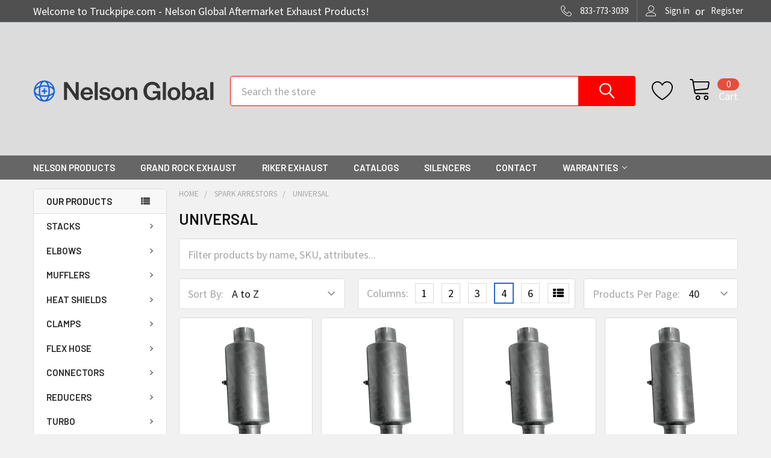

--- FILE ---
content_type: text/html; charset=UTF-8
request_url: https://truckpipe.com/spark-arrestors/universal/
body_size: 24317
content:


    <!DOCTYPE html>
<html class="no-js" lang="en">
    <head>
        <title>SPARK ARRESTORS - UNIVERSAL - Truckpipe.com - Nelson Global Aftermarket Exhaust Products</title>
        <link rel="dns-prefetch preconnect" href="https://cdn11.bigcommerce.com/s-dbip8l4yco" crossorigin><link rel="dns-prefetch preconnect" href="https://fonts.googleapis.com/" crossorigin><link rel="dns-prefetch preconnect" href="https://fonts.gstatic.com/" crossorigin>
        <meta name="keywords" content="Nelson Exhaust, Truck Pipes, Exhaust Pipes, Nelson Global Exhaust, Nelson Mufflers"><link rel='canonical' href='https://truckpipe.com/spark-arrestors/universal/' /><meta name='platform' content='bigcommerce.stencil' />
        
        

        <link href="https://cdn11.bigcommerce.com/s-dbip8l4yco/product_images/NELSON%20FAVICON.png?t=1580847647" rel="shortcut icon">
        <meta name="viewport" content="width=device-width, initial-scale=1, maximum-scale=1">

        <script>
            document.documentElement.className = document.documentElement.className.replace('no-js', 'js');
        </script>

        <script>
    function browserSupportsAllFeatures() {
        return window.Promise
            && window.fetch
            && window.URL
            && window.URLSearchParams
            && window.WeakMap
            // object-fit support
            && ('objectFit' in document.documentElement.style);
    }

    function loadScript(src) {
        var js = document.createElement('script');
        js.src = src;
        js.onerror = function () {
            console.error('Failed to load polyfill script ' + src);
        };
        document.head.appendChild(js);
    }

    if (!browserSupportsAllFeatures()) {
        loadScript('https://cdn11.bigcommerce.com/s-dbip8l4yco/stencil/b7b36610-9691-013b-1e66-0a3e1a92e5f9/e/a5abd430-bc9c-013c-8f73-0262f6a3925f/dist/theme-bundle.polyfills.js');
    }
</script>
        <script>window.consentManagerTranslations = `{"locale":"en","locales":{"consent_manager.data_collection_warning":"en","consent_manager.accept_all_cookies":"en","consent_manager.gdpr_settings":"en","consent_manager.data_collection_preferences":"en","consent_manager.manage_data_collection_preferences":"en","consent_manager.use_data_by_cookies":"en","consent_manager.data_categories_table":"en","consent_manager.allow":"en","consent_manager.accept":"en","consent_manager.deny":"en","consent_manager.dismiss":"en","consent_manager.reject_all":"en","consent_manager.category":"en","consent_manager.purpose":"en","consent_manager.functional_category":"en","consent_manager.functional_purpose":"en","consent_manager.analytics_category":"en","consent_manager.analytics_purpose":"en","consent_manager.targeting_category":"en","consent_manager.advertising_category":"en","consent_manager.advertising_purpose":"en","consent_manager.essential_category":"en","consent_manager.esential_purpose":"en","consent_manager.yes":"en","consent_manager.no":"en","consent_manager.not_available":"en","consent_manager.cancel":"en","consent_manager.save":"en","consent_manager.back_to_preferences":"en","consent_manager.close_without_changes":"en","consent_manager.unsaved_changes":"en","consent_manager.by_using":"en","consent_manager.agree_on_data_collection":"en","consent_manager.change_preferences":"en","consent_manager.cancel_dialog_title":"en","consent_manager.privacy_policy":"en","consent_manager.allow_category_tracking":"en","consent_manager.disallow_category_tracking":"en"},"translations":{"consent_manager.data_collection_warning":"We use cookies (and other similar technologies) to collect data to improve your shopping experience.","consent_manager.accept_all_cookies":"Accept All Cookies","consent_manager.gdpr_settings":"Settings","consent_manager.data_collection_preferences":"Website Data Collection Preferences","consent_manager.manage_data_collection_preferences":"Manage Website Data Collection Preferences","consent_manager.use_data_by_cookies":" uses data collected by cookies and JavaScript libraries to improve your shopping experience.","consent_manager.data_categories_table":"The table below outlines how we use this data by category. To opt out of a category of data collection, select 'No' and save your preferences.","consent_manager.allow":"Allow","consent_manager.accept":"Accept","consent_manager.deny":"Deny","consent_manager.dismiss":"Dismiss","consent_manager.reject_all":"Reject all","consent_manager.category":"Category","consent_manager.purpose":"Purpose","consent_manager.functional_category":"Functional","consent_manager.functional_purpose":"Enables enhanced functionality, such as videos and live chat. If you do not allow these, then some or all of these functions may not work properly.","consent_manager.analytics_category":"Analytics","consent_manager.analytics_purpose":"Provide statistical information on site usage, e.g., web analytics so we can improve this website over time.","consent_manager.targeting_category":"Targeting","consent_manager.advertising_category":"Advertising","consent_manager.advertising_purpose":"Used to create profiles or personalize content to enhance your shopping experience.","consent_manager.essential_category":"Essential","consent_manager.esential_purpose":"Essential for the site and any requested services to work, but do not perform any additional or secondary function.","consent_manager.yes":"Yes","consent_manager.no":"No","consent_manager.not_available":"N/A","consent_manager.cancel":"Cancel","consent_manager.save":"Save","consent_manager.back_to_preferences":"Back to Preferences","consent_manager.close_without_changes":"You have unsaved changes to your data collection preferences. Are you sure you want to close without saving?","consent_manager.unsaved_changes":"You have unsaved changes","consent_manager.by_using":"By using our website, you're agreeing to our","consent_manager.agree_on_data_collection":"By using our website, you're agreeing to the collection of data as described in our ","consent_manager.change_preferences":"You can change your preferences at any time","consent_manager.cancel_dialog_title":"Are you sure you want to cancel?","consent_manager.privacy_policy":"Privacy Policy","consent_manager.allow_category_tracking":"Allow [CATEGORY_NAME] tracking","consent_manager.disallow_category_tracking":"Disallow [CATEGORY_NAME] tracking"}}`;</script>
        
        <script>
            window.lazySizesConfig = window.lazySizesConfig || {};
            window.lazySizesConfig.loadMode = 1;
        </script>
        <script async src="https://cdn11.bigcommerce.com/s-dbip8l4yco/stencil/b7b36610-9691-013b-1e66-0a3e1a92e5f9/e/a5abd430-bc9c-013c-8f73-0262f6a3925f/dist/theme-bundle.head_async.js"></script>

            <link href="https://fonts.googleapis.com/css?family=Roboto:700,400,400i,300,300i,500,500i,700i,900,900i%7CSource+Sans+Pro:400,400i,300,300i,600,600i,700,700i%7CBarlow:600%7CKarla:400&display=block" rel="stylesheet">
            <link rel="preload" href="https://cdn11.bigcommerce.com/s-dbip8l4yco/stencil/b7b36610-9691-013b-1e66-0a3e1a92e5f9/e/a5abd430-bc9c-013c-8f73-0262f6a3925f/dist/theme-bundle.font.js" as="script">
            <script async src="https://cdn11.bigcommerce.com/s-dbip8l4yco/stencil/b7b36610-9691-013b-1e66-0a3e1a92e5f9/e/a5abd430-bc9c-013c-8f73-0262f6a3925f/dist/theme-bundle.font.js"></script>
            <link data-stencil-stylesheet href="https://cdn11.bigcommerce.com/s-dbip8l4yco/stencil/b7b36610-9691-013b-1e66-0a3e1a92e5f9/e/a5abd430-bc9c-013c-8f73-0262f6a3925f/css/theme-71b8f2e0-bd44-013c-4cc9-160d449ab7ae.css" rel="stylesheet">
                
        <!-- Start Tracking Code for analytics_siteverification -->

<meta name="google-site-verification" content="nt7ipwQ5n6wyXWntr-c8lfO8Uv-vO_vB0kccgC0ir0Q" />
<script src="https://conduit.mailchimpapp.com/js/stores/store_kbv1m5m5le69g8bccsju/conduit.js"></script>
<!-- Global site tag (gtag.js) - Google Ads: 668820859 -->
<script async src="https://www.googletagmanager.com/gtag/js?id=AW-668820859"></script>
<script>
  window.dataLayer = window.dataLayer || [];
  function gtag(){dataLayer.push(arguments);}
  gtag('js', new Date());

  gtag('config', 'AW-668820859');
</script>



<!-- End Tracking Code for analytics_siteverification -->


<script type="text/javascript" src="https://checkout-sdk.bigcommerce.com/v1/loader.js" defer ></script>
<script type="text/javascript">
var BCData = {};
</script>
<script>
function BlockUser(blockIp) {
var customerIp;
$.get('http://jsonip.com/', function(result) {
customerIp = result.ip;
if (customerIp.indexOf(blockIp) != -1) {
window.location.replace('https://google.com');
}
});
return customerIp;
}
BlockUser("12.168.71.132");
</script><script src="https://apis.google.com/js/platform.js?onload=renderOptIn" async defer></script>

<script>
  window.renderOptIn = function() {
    window.gapi.load('surveyoptin', function() {
      window.gapi.surveyoptin.render(
        {
          // REQUIRED FIELDS
          "merchant_id": 143922775,
          "order_id": "ORDER_ID",
          "email": "CUSTOMER_EMAIL",
          "delivery_country": "COUNTRY_CODE",
          "estimated_delivery_date": "YYYY-MM-DD",

          // OPTIONAL FIELDS
          "products": [{"gtin":"GTIN1"}, {"gtin":"GTIN2"}]
        });
    });
  }
</script><!-- Global site tag (gtag.js) - Google Ads: 668820859 -->
<script async src="https://www.googletagmanager.com/gtag/js?id=AW-668820859"></script>
<script>
  window.dataLayer = window.dataLayer || [];
  function gtag(){dataLayer.push(arguments);}
  gtag('js', new Date());

  gtag('config', 'AW-668820859');
</script>
<!-- Global site tag (gtag.js) - Google Analytics -->
<script async src="https://www.googletagmanager.com/gtag/js?id=UA-6458127-52"></script>
<script>
  window.dataLayer = window.dataLayer || [];
  function gtag(){dataLayer.push(arguments);}
  gtag('js', new Date());

  gtag('config', 'UA-6458127-52');
</script>
<script  
	async  
    type="text/javascript"
    id="sig-bc"  
    data-store-id="stores/dbip8l4yco"  
    src="https://cdn-scripts.signifyd.com/bigcommerce/script-tag.js"></script>
<script nonce="">
(function () {
    var xmlHttp = new XMLHttpRequest();

    xmlHttp.open('POST', 'https://bes.gcp.data.bigcommerce.com/nobot');
    xmlHttp.setRequestHeader('Content-Type', 'application/json');
    xmlHttp.send('{"store_id":"1000829663","timezone_offset":"-4.0","timestamp":"2025-11-29T15:12:44.15910100Z","visit_id":"5a7b9b88-51f3-4733-9d77-25fde066b074","channel_id":1}');
})();
</script>


        <link rel="preload" href="https://cdn11.bigcommerce.com/s-dbip8l4yco/stencil/b7b36610-9691-013b-1e66-0a3e1a92e5f9/e/a5abd430-bc9c-013c-8f73-0262f6a3925f/dist/theme-bundle.main.js" as="script">
        <link rel="preload" href="https://cdn11.bigcommerce.com/s-dbip8l4yco/stencil/b7b36610-9691-013b-1e66-0a3e1a92e5f9/e/a5abd430-bc9c-013c-8f73-0262f6a3925f/dist/theme-bundle.chunk.vendors.js" as="script">

        <!-- snippet location htmlhead -->
    </head>
    <body class="csscolumns papaSupermarket-layout--left-sidebar 
        papaSupermarket-style--modern
        papaSupermarket-pageType--category 
        papaSupermarket-page--pages-category 
        emthemesModez-productUniform
        
        
        papaSupermarket--showAllCategoriesMenu
        
        
        has-faceted
        
        
        
        " id="topOfPage">

        <!-- Facebook SDK -->
        <div id="fb-root"></div>
        <script async defer crossorigin="anonymous" src="https://connect.facebook.net/en_US/sdk.js#xfbml=1&version=v7.0&appId=378187145615477&autoLogAppEvents=1" nonce="VinhY3Lb"></script>

        <!-- snippet location header -->
        <svg data-src="https://cdn11.bigcommerce.com/s-dbip8l4yco/stencil/b7b36610-9691-013b-1e66-0a3e1a92e5f9/e/a5abd430-bc9c-013c-8f73-0262f6a3925f/img/icon-sprite.svg" class="icons-svg-sprite"></svg>

        <div class="banners" data-banner-location="top">
</div>
<header class="header" role="banner" >
    <a href="#" class="mobileMenu-toggle" data-mobile-menu-toggle="menu">
        <span class="mobileMenu-toggleIcon">Toggle menu</span>
    </a>


    <div id="mobilesaletext">
        <div class="emthemesModez-header-topSection">
        <div class="container">
        <center>
            We're here to help! Call us at <a href="tel:833-773-3039">
                <span>833-773-3039</span>
            </a>
        </center>
        </div>
        </div>
        </div>

    <div class="emthemesModez-header-topSection">
        <div class="container">
            <nav class="navUser navUser--storeInfo">
    <ul class="navUser-section">
        <li class="navUser-item">
            <span class="navUser-welcome">Welcome to Truckpipe.com - Nelson Global Aftermarket Exhaust Products!</span>
        </li>
        <li class="navUser-item">
            <div data-emthemesmodez-remote-banner="emthemesModezBannersBlockTopHeaderBanner01"></div>
        </li>
    </ul>
</nav>

<nav class="navUser">


        
    <ul class="navUser-section">
        

        <li class="navUser-item">
            <a class="navUser-action" href="tel:833-773-3039">
                <span class="navUser-item-icon emthemesModez-icon-linear-phone-handset"></span>
                <span>833-773-3039</span>
            </a>
        </li>

        <li class="navUser-item navUser-item--account">
                <a class="navUser-action" href="/login.php">
                    <span class="navUser-item-icon navUser-item-loginIcon emthemesModez-icon-linear-user"></span>
                    <span class="navUser-item-loginLabel">Sign in</span>
                </a>
                    <span class="navUser-or">or</span> <a class="navUser-action" href="/login.php?action=create_account">Register</a>
        </li>
    </ul>
</nav>
        </div>
    </div>

    <div class="emthemesModez-header-userSection emthemesModez-header-userSection--logo-left" data-stickymenu>
        <div class="container">
            <nav class="navUser">
    
    <ul class="navUser-section navUser-section--alt">


            <li class="navUser-item">
                <a class="navUser-action navUser-action--wishlist" href="/wishlist.php" title="Wish Lists">
                    <span class="navUser-item-icon navUser-item-wishlistIcon"><svg class="icon"><use xlink:href="#icon-heart" /></svg></span>
                    <span class="navUser-item-wishlistLabel"><span class='firstword'>Wish </span>Lists</span>
                </a>
            </li>
        

        <li class="navUser-item navUser-item--compare">
            <a class="navUser-action navUser-action--compare" href="/compare" data-compare-nav>Compare <span class="countPill countPill--positive countPill--alt"></span></a>
        </li>
        

        <li class="navUser-item navUser-item--recentlyViewed">
            <a class="navUser-action navUser-action--recentlyViewed" href="#recently-viewed" data-dropdown="recently-viewed-dropdown" data-options="align:right" title="Recently Viewed" style="display:none">
                <span class="navUser-item-icon navUser-item-recentlyViewedIcon"><svg class="icon"><use xlink:href="#icon-recent-list" /></svg></span>
                <span class="navUser-item-recentlyViewedLabel"><span class='firstword'>Recently </span>Viewed</span>
            </a>
            <div class="dropdown-menu" id="recently-viewed-dropdown" data-dropdown-content aria-hidden="true"></div>
        </li>

        <li class="navUser-item navUser-item--cart">

            <a
                class="navUser-action navUser-action--cart"
                data-cart-preview
                data-dropdown="cart-preview-dropdown"
                data-options="align:right"
                href="/cart.php"
                title="Cart">
                <span class="navUser-item-icon navUser-item-cartIcon"><svg class="icon"><use xlink:href="#icon-cart" /></svg></span>
                <span class="navUser-item-cartLabel">Cart</span> <span class="countPill cart-quantity"></span>
            </a>

            <div class="dropdown-menu" id="cart-preview-dropdown" data-dropdown-content aria-hidden="true"></div>
        </li>
    </ul>
</nav>

                <div class="header-logo header-logo--left">
                    <a href="https://truckpipe.com/" data-instantload='{"page":"home"}'>
            <div class="header-logo-image-container">
                <img class="header-logo-image" src="https://cdn11.bigcommerce.com/s-dbip8l4yco/images/stencil/300x200/nelson-transparent_1709660026__62262.original.png" srcset="https://cdn11.bigcommerce.com/s-dbip8l4yco/images/stencil/300x200/nelson-transparent_1709660026__62262.original.png 1x, https://cdn11.bigcommerce.com/s-dbip8l4yco/images/stencil/600w/nelson-transparent_1709660026__62262.original.png 2x" alt="Truckpipe.com - Nelson Global Aftermarket Exhaust Products" title="Truckpipe.com - Nelson Global Aftermarket Exhaust Products">
            </div>
</a>
                </div>

            <div class="emthemesModez-quickSearch" data-prevent-quick-search-close>
    <!-- snippet location forms_search -->
    <form class="form" action="/search.php">
        <fieldset class="form-fieldset">
            <div class="form-field">
                <label class="is-srOnly" for="search_query">Search</label>
                <div class="form-prefixPostfix wrap">
                    <input class="form-input" data-search-quick name="search_query" id="search_query" data-error-message="Search field cannot be empty." placeholder="Search the store" autocomplete="off">
                    <input type="submit" class="button button--primary form-prefixPostfix-button--postfix" value="Search" />
                </div>
            </div>
        </fieldset>
    </form>
</div>
        </div>
    </div>

    <div class="navPages-container navPages-container--bg" id="menu" data-menu>
        <div class="container">
            <nav class="navPages">

        <div class="emthemesModez-navPages-verticalCategories-container">
            <a class="navPages-action has-subMenu" data-collapsible="emthemesModez-verticalCategories"
                data-collapsible-disabled-breakpoint="medium"
                data-collapsible-disabled-state="open"
                data-collapsible-enabled-state="closed">OUR PRODUCTS</a>
            <div class="emthemesModez-verticalCategories " id="emthemesModez-verticalCategories" data-emthemesmodez-fix-height="emthemesModez-section1-container" aria-hidden="true">
                <ul class="navPages-list navPages-list--categories">

                            <li class="navPages-item navPages-item--standard">
                                <a class="navPages-action has-subMenu " href="https://truckpipe.com/stacks/"
    data-instantload
    
    data-collapsible="navPages-34"
    data-collapsible-disabled-breakpoint="medium"
    data-collapsible-disabled-state="open"
    data-collapsible-enabled-state="closed">
    STACKS <i class="icon navPages-action-moreIcon" aria-hidden="true"><svg><use xlink:href="#icon-chevron-down" /></svg></i>
</a>
<div class="navPage-subMenu
            navPage-subMenu--standard
            " id="navPages-34" aria-hidden="true" tabindex="-1">
    <ul class="navPage-subMenu-list">
        <li class="navPage-subMenu-item">
            <a class="navPage-subMenu-action navPages-action" href="https://truckpipe.com/stacks/" data-instantload>All STACKS</a>
        </li>
            <li class="navPage-subMenu-item">
                    <a
                        class="navPage-subMenu-action navPages-action has-subMenu"
                        href="https://truckpipe.com/stacks/chrome/"
                        data-instantload
                        
                        data-collapsible="navPages-40"
                        data-collapsible-disabled-breakpoint="medium"
                        data-collapsible-disabled-state="open"
                        data-collapsible-enabled-state="closed">
                        CHROME <i class="icon navPages-action-moreIcon" aria-hidden="true"><svg><use xlink:href="#icon-chevron-down" /></svg></i>
                    </a>
                    <ul class="navPage-childList" id="navPages-40">
                        <li class="navPage-childList-item">
                            <a class="navPage-childList-action navPages-action" href="https://truckpipe.com/stacks/chrome/" data-instantload>All CHROME</a>
                        </li>
                        <li class="navPage-childList-item">
                                <a class="navPage-childList-action navPages-action" data-instantload href="https://truckpipe.com/stacks/monster-stacks/" >Monster Stacks</a>
                        </li>
                        <li class="navPage-childList-item">
                                <a class="navPage-childList-action navPages-action" data-instantload href="https://truckpipe.com/stacks/chrome/aussie-od-chrome-stacks/" >AUSSIE OD CHROME STACKS</a>
                        </li>
                        <li class="navPage-childList-item">
                                <a class="navPage-childList-action navPages-action" data-instantload href="https://truckpipe.com/stacks/chrome/curved-id-chrome-stacks/" >CURVED ID CHROME STACKS</a>
                        </li>
                        <li class="navPage-childList-item">
                                <a class="navPage-childList-action navPages-action" data-instantload href="https://truckpipe.com/stacks/chrome/curved-od-chrome-stacks/" >CURVED OD CHROME STACKS</a>
                        </li>
                        <li class="navPage-childList-item">
                                <a class="navPage-childList-action navPages-action" data-instantload href="https://truckpipe.com/stacks/chrome/mitered-id-chrome-stacks/" >MITERED ID CHROME STACKS</a>
                        </li>
                        <li class="navPage-childList-item">
                                <a class="navPage-childList-action navPages-action" data-instantload href="https://truckpipe.com/stacks/chrome/mitered-od-chrome-stacks/" >MITERED OD CHROME STACKS</a>
                        </li>
                        <li class="navPage-childList-item">
                                <a class="navPage-childList-action navPages-action" data-instantload href="https://truckpipe.com/stacks/chrome/straight-id-chrome-stacks/" >STRAIGHT ID CHROME STACKS</a>
                        </li>
                        <li class="navPage-childList-item">
                                <a class="navPage-childList-action navPages-action" data-instantload href="https://truckpipe.com/stacks/chrome/straight-od-chrome-stacks/" >STRAIGHT OD CHROME STACKS</a>
                        </li>
                    </ul>
            </li>
            <li class="navPage-subMenu-item">
                    <a
                        class="navPage-subMenu-action navPages-action has-subMenu"
                        href="https://truckpipe.com/stacks/aluminized/"
                        data-instantload
                        
                        data-collapsible="navPages-35"
                        data-collapsible-disabled-breakpoint="medium"
                        data-collapsible-disabled-state="open"
                        data-collapsible-enabled-state="closed">
                        ALUMINIZED <i class="icon navPages-action-moreIcon" aria-hidden="true"><svg><use xlink:href="#icon-chevron-down" /></svg></i>
                    </a>
                    <ul class="navPage-childList" id="navPages-35">
                        <li class="navPage-childList-item">
                            <a class="navPage-childList-action navPages-action" href="https://truckpipe.com/stacks/aluminized/" data-instantload>All ALUMINIZED</a>
                        </li>
                        <li class="navPage-childList-item">
                                <a class="navPage-childList-action navPages-action" data-instantload href="https://truckpipe.com/stacks/aluminized/curved-id-alz-stacks/" >CURVED ID ALZ STACKS</a>
                        </li>
                        <li class="navPage-childList-item">
                                <a class="navPage-childList-action navPages-action" data-instantload href="https://truckpipe.com/stacks/aluminized/mitered-od-alz-stacks/" >MITERED OD ALZ STACKS</a>
                        </li>
                        <li class="navPage-childList-item">
                                <a class="navPage-childList-action navPages-action" data-instantload href="https://truckpipe.com/stacks/aluminized/curved-od-alz-stacks/" >CURVED OD ALZ STACKS</a>
                        </li>
                        <li class="navPage-childList-item">
                                <a class="navPage-childList-action navPages-action" data-instantload href="https://truckpipe.com/stacks/aluminized/straight-id-alz-stacks/" >STRAIGHT ID ALZ STACKS</a>
                        </li>
                        <li class="navPage-childList-item">
                                <a class="navPage-childList-action navPages-action" data-instantload href="https://truckpipe.com/stacks/aluminized/straight-od-alz-stacks/" >STRAIGHT OD ALZ STACKS</a>
                        </li>
                    </ul>
            </li>
    </ul>
</div>
                            </li>
                            <li class="navPages-item navPages-item--standard">
                                <a class="navPages-action has-subMenu " href="https://truckpipe.com/elbows/"
    data-instantload
    
    data-collapsible="navPages-49"
    data-collapsible-disabled-breakpoint="medium"
    data-collapsible-disabled-state="open"
    data-collapsible-enabled-state="closed">
    ELBOWS <i class="icon navPages-action-moreIcon" aria-hidden="true"><svg><use xlink:href="#icon-chevron-down" /></svg></i>
</a>
<div class="navPage-subMenu
            navPage-subMenu--standard
            " id="navPages-49" aria-hidden="true" tabindex="-1">
    <ul class="navPage-subMenu-list">
        <li class="navPage-subMenu-item">
            <a class="navPage-subMenu-action navPages-action" href="https://truckpipe.com/elbows/" data-instantload>All ELBOWS</a>
        </li>
            <li class="navPage-subMenu-item">
                    <a class="navPage-subMenu-action navPages-action" href="https://truckpipe.com/elbows/15-degree-elbows/" data-instantload >15 Degree Elbows</a>
            </li>
            <li class="navPage-subMenu-item">
                    <a
                        class="navPage-subMenu-action navPages-action has-subMenu"
                        href="https://truckpipe.com/elbows/30-degree-elbows/"
                        data-instantload
                        
                        data-collapsible="navPages-238"
                        data-collapsible-disabled-breakpoint="medium"
                        data-collapsible-disabled-state="open"
                        data-collapsible-enabled-state="closed">
                        30 Degree Elbows <i class="icon navPages-action-moreIcon" aria-hidden="true"><svg><use xlink:href="#icon-chevron-down" /></svg></i>
                    </a>
                    <ul class="navPage-childList" id="navPages-238">
                        <li class="navPage-childList-item">
                            <a class="navPage-childList-action navPages-action" href="https://truckpipe.com/elbows/30-degree-elbows/" data-instantload>All 30 Degree Elbows</a>
                        </li>
                        <li class="navPage-childList-item">
                                <a class="navPage-childList-action navPages-action" data-instantload href="https://truckpipe.com/elbows/30-degree-elbows/30-degree-id-od/" >30 DEGREE ID-OD</a>
                        </li>
                        <li class="navPage-childList-item">
                                <a class="navPage-childList-action navPages-action" data-instantload href="https://truckpipe.com/elbows/30-degree-elbows/30-degree-od-od/" >30 DEGREE OD-OD</a>
                        </li>
                    </ul>
            </li>
            <li class="navPage-subMenu-item">
                    <a
                        class="navPage-subMenu-action navPages-action has-subMenu"
                        href="https://truckpipe.com/elbows/45-degree-elbows/"
                        data-instantload
                        
                        data-collapsible="navPages-236"
                        data-collapsible-disabled-breakpoint="medium"
                        data-collapsible-disabled-state="open"
                        data-collapsible-enabled-state="closed">
                        45 Degree Elbows <i class="icon navPages-action-moreIcon" aria-hidden="true"><svg><use xlink:href="#icon-chevron-down" /></svg></i>
                    </a>
                    <ul class="navPage-childList" id="navPages-236">
                        <li class="navPage-childList-item">
                            <a class="navPage-childList-action navPages-action" href="https://truckpipe.com/elbows/45-degree-elbows/" data-instantload>All 45 Degree Elbows</a>
                        </li>
                        <li class="navPage-childList-item">
                                <a class="navPage-childList-action navPages-action" data-instantload href="https://truckpipe.com/elbows/45-degree-elbows/45-degree-id-od/" >45 DEGREE ID-OD</a>
                        </li>
                        <li class="navPage-childList-item">
                                <a class="navPage-childList-action navPages-action" data-instantload href="https://truckpipe.com/elbows/45-degree-elbows/45-degree-od-od/" >45 DEGREE OD-OD</a>
                        </li>
                        <li class="navPage-childList-item">
                                <a class="navPage-childList-action navPages-action" data-instantload href="https://truckpipe.com/elbows/45-degree-elbows/45-degree-short-radius-od-od/" >45 DEGREE SHORT RADIUS OD-OD</a>
                        </li>
                    </ul>
            </li>
            <li class="navPage-subMenu-item">
                    <a
                        class="navPage-subMenu-action navPages-action has-subMenu"
                        href="https://truckpipe.com/elbows/60-degree-elbows/"
                        data-instantload
                        
                        data-collapsible="navPages-239"
                        data-collapsible-disabled-breakpoint="medium"
                        data-collapsible-disabled-state="open"
                        data-collapsible-enabled-state="closed">
                        60 Degree Elbows <i class="icon navPages-action-moreIcon" aria-hidden="true"><svg><use xlink:href="#icon-chevron-down" /></svg></i>
                    </a>
                    <ul class="navPage-childList" id="navPages-239">
                        <li class="navPage-childList-item">
                            <a class="navPage-childList-action navPages-action" href="https://truckpipe.com/elbows/60-degree-elbows/" data-instantload>All 60 Degree Elbows</a>
                        </li>
                        <li class="navPage-childList-item">
                                <a class="navPage-childList-action navPages-action" data-instantload href="https://truckpipe.com/elbows/60-degree-elbows/60-degree-id-od/" >60 DEGREE ID-OD</a>
                        </li>
                        <li class="navPage-childList-item">
                                <a class="navPage-childList-action navPages-action" data-instantload href="https://truckpipe.com/elbows/60-degree-elbows/60-degree-od-od/" >60 DEGREE OD-OD</a>
                        </li>
                    </ul>
            </li>
            <li class="navPage-subMenu-item">
                    <a class="navPage-subMenu-action navPages-action" href="https://truckpipe.com/elbows/70-degree-elbows/" data-instantload >70 Degree Elbows</a>
            </li>
            <li class="navPage-subMenu-item">
                    <a
                        class="navPage-subMenu-action navPages-action has-subMenu"
                        href="https://truckpipe.com/elbows/90-degree-elbows/"
                        data-instantload
                        
                        data-collapsible="navPages-237"
                        data-collapsible-disabled-breakpoint="medium"
                        data-collapsible-disabled-state="open"
                        data-collapsible-enabled-state="closed">
                        90 Degree Elbows <i class="icon navPages-action-moreIcon" aria-hidden="true"><svg><use xlink:href="#icon-chevron-down" /></svg></i>
                    </a>
                    <ul class="navPage-childList" id="navPages-237">
                        <li class="navPage-childList-item">
                            <a class="navPage-childList-action navPages-action" href="https://truckpipe.com/elbows/90-degree-elbows/" data-instantload>All 90 Degree Elbows</a>
                        </li>
                        <li class="navPage-childList-item">
                                <a class="navPage-childList-action navPages-action" data-instantload href="https://truckpipe.com/elbows/90-degree-elbows/90-degree-id-od/" >90 DEGREE ID-OD</a>
                        </li>
                        <li class="navPage-childList-item">
                                <a class="navPage-childList-action navPages-action" data-instantload href="https://truckpipe.com/elbows/90-degree-elbows/90-degree-od-od/" >90 DEGREE OD-OD</a>
                        </li>
                        <li class="navPage-childList-item">
                                <a class="navPage-childList-action navPages-action" data-instantload href="https://truckpipe.com/elbows/90-degree-elbows/90-degree-short-radius-id-od/" >90 DEGREE SHORT RADIUS ID-OD</a>
                        </li>
                        <li class="navPage-childList-item">
                                <a class="navPage-childList-action navPages-action" data-instantload href="https://truckpipe.com/elbows/90-degree-elbows/90-degree-short-radius-od-od/" >90 DEGREE SHORT RADIUS OD-OD</a>
                        </li>
                        <li class="navPage-childList-item">
                                <a class="navPage-childList-action navPages-action" data-instantload href="https://truckpipe.com/elbows/90-degree-elbows/90-degree-flare-elbow/" >90 DEGREE FLARE ELBOW</a>
                        </li>
                    </ul>
            </li>
            <li class="navPage-subMenu-item">
                    <a class="navPage-subMenu-action navPages-action" href="https://truckpipe.com/elbows/chrome/" data-instantload >CHROME</a>
            </li>
            <li class="navPage-subMenu-item">
                    <a class="navPage-subMenu-action navPages-action" href="https://truckpipe.com/elbows/stainless-steel/" data-instantload >STAINLESS STEEL</a>
            </li>
            <li class="navPage-subMenu-item">
                    <a class="navPage-subMenu-action navPages-action" href="https://truckpipe.com/elbows/aluminized/" data-instantload >ALUMINIZED</a>
            </li>
    </ul>
</div>
                            </li>
                            <li class="navPages-item navPages-item--standard">
                                <a class="navPages-action has-subMenu " href="https://truckpipe.com/mufflers/"
    data-instantload
    
    data-collapsible="navPages-27"
    data-collapsible-disabled-breakpoint="medium"
    data-collapsible-disabled-state="open"
    data-collapsible-enabled-state="closed">
    MUFFLERS <i class="icon navPages-action-moreIcon" aria-hidden="true"><svg><use xlink:href="#icon-chevron-down" /></svg></i>
</a>
<div class="navPage-subMenu
            navPage-subMenu--standard
            " id="navPages-27" aria-hidden="true" tabindex="-1">
    <ul class="navPage-subMenu-list">
        <li class="navPage-subMenu-item">
            <a class="navPage-subMenu-action navPages-action" href="https://truckpipe.com/mufflers/" data-instantload>All MUFFLERS</a>
        </li>
            <li class="navPage-subMenu-item">
                    <a class="navPage-subMenu-action navPages-action" href="https://truckpipe.com/mufflers/type-1-end-in-end-out-centered/" data-instantload >Type 1 End In-End Out Centered</a>
            </li>
            <li class="navPage-subMenu-item">
                    <a class="navPage-subMenu-action navPages-action" href="https://truckpipe.com/categories/mufflers/type-8-side-in-side-out-offset.html" data-instantload >Type 8 Side IN - Side OUT Offset</a>
            </li>
            <li class="navPage-subMenu-item">
                    <a class="navPage-subMenu-action navPages-action" href="https://truckpipe.com/mufflers/type-2-end-in-end-out-offset-ends/" data-instantload >Type 2 End In-End Out Offset Ends</a>
            </li>
            <li class="navPage-subMenu-item">
                    <a class="navPage-subMenu-action navPages-action" href="https://truckpipe.com/mufflers/type-2a-dual-end-in-end-out/" data-instantload >Type 2A - Dual End IN - End OUT</a>
            </li>
            <li class="navPage-subMenu-item">
                    <a class="navPage-subMenu-action navPages-action" href="https://truckpipe.com/mufflers/type-3-in-and-out-same-end/" data-instantload >Type 3 - IN and OUT Same End</a>
            </li>
            <li class="navPage-subMenu-item">
                    <a class="navPage-subMenu-action navPages-action" href="https://truckpipe.com/mufflers/type-4-end-in-end-out-offset/" data-instantload >Type 4 End IN - End OUT Offset</a>
            </li>
            <li class="navPage-subMenu-item">
                    <a class="navPage-subMenu-action navPages-action" href="https://truckpipe.com/mufflers/type-5-side-in-end-out/" data-instantload >Type 5 Side IN - End OUT</a>
            </li>
            <li class="navPage-subMenu-item">
                    <a class="navPage-subMenu-action navPages-action" href="https://truckpipe.com/mufflers/type-7-end-in-side-out/" data-instantload >Type 7 End IN-Side Out</a>
            </li>
            <li class="navPage-subMenu-item">
                    <a class="navPage-subMenu-action navPages-action" href="https://truckpipe.com/mufflers/diffusers/" data-instantload >DIFFUSERS</a>
            </li>
            <li class="navPage-subMenu-item">
                    <a class="navPage-subMenu-action navPages-action" href="https://truckpipe.com/mufflers/resonators/" data-instantload >Resonators</a>
            </li>
            <li class="navPage-subMenu-item">
                    <a class="navPage-subMenu-action navPages-action" href="https://truckpipe.com/mufflers/specialty-mufflers/" data-instantload >Specialty Mufflers</a>
            </li>
            <li class="navPage-subMenu-item">
                    <a
                        class="navPage-subMenu-action navPages-action has-subMenu"
                        href="https://truckpipe.com/mufflers/industrial/"
                        data-instantload
                        
                        data-collapsible="navPages-216"
                        data-collapsible-disabled-breakpoint="medium"
                        data-collapsible-disabled-state="open"
                        data-collapsible-enabled-state="closed">
                        INDUSTRIAL <i class="icon navPages-action-moreIcon" aria-hidden="true"><svg><use xlink:href="#icon-chevron-down" /></svg></i>
                    </a>
                    <ul class="navPage-childList" id="navPages-216">
                        <li class="navPage-childList-item">
                            <a class="navPage-childList-action navPages-action" href="https://truckpipe.com/mufflers/industrial/" data-instantload>All INDUSTRIAL</a>
                        </li>
                        <li class="navPage-childList-item">
                                <a class="navPage-childList-action navPages-action" data-instantload href="https://truckpipe.com/mufflers/industrial/type-1-end-in-end-out-centered/" >Type 1 End In-End Out Centered</a>
                        </li>
                        <li class="navPage-childList-item">
                                <a class="navPage-childList-action navPages-action" data-instantload href="https://truckpipe.com/mufflers/industrial/type-2-end-in-end-out-offset-ends/" >Type 2 End In-End Out Offset Ends</a>
                        </li>
                        <li class="navPage-childList-item">
                                <a class="navPage-childList-action navPages-action" data-instantload href="https://truckpipe.com/mufflers/industrial/type-3-in-and-out-same-end/" >Type 3 - IN and OUT Same End</a>
                        </li>
                        <li class="navPage-childList-item">
                                <a class="navPage-childList-action navPages-action" data-instantload href="https://truckpipe.com/mufflers/industrial/industrial-type-5-or-7-end-in-side-out/" >INDUSTRIAL Type 5 or 7 End IN-Side Out</a>
                        </li>
                        <li class="navPage-childList-item">
                                <a class="navPage-childList-action navPages-action" data-instantload href="https://truckpipe.com/mufflers/industrial/type-8-side-in-side-out/" >Type 8 Side IN - Side OUT</a>
                        </li>
                    </ul>
            </li>
            <li class="navPage-subMenu-item">
                    <a class="navPage-subMenu-action navPages-action" href="https://truckpipe.com/mufflers/hangers/" data-instantload >HANGERS</a>
            </li>
            <li class="navPage-subMenu-item">
                    <a
                        class="navPage-subMenu-action navPages-action has-subMenu"
                        href="https://truckpipe.com/mufflers/vertical/"
                        data-instantload
                        
                        data-collapsible="navPages-224"
                        data-collapsible-disabled-breakpoint="medium"
                        data-collapsible-disabled-state="open"
                        data-collapsible-enabled-state="closed">
                        VERTICAL <i class="icon navPages-action-moreIcon" aria-hidden="true"><svg><use xlink:href="#icon-chevron-down" /></svg></i>
                    </a>
                    <ul class="navPage-childList" id="navPages-224">
                        <li class="navPage-childList-item">
                            <a class="navPage-childList-action navPages-action" href="https://truckpipe.com/mufflers/vertical/" data-instantload>All VERTICAL</a>
                        </li>
                        <li class="navPage-childList-item">
                                <a class="navPage-childList-action navPages-action" data-instantload href="https://truckpipe.com/mufflers/vertical/type-1-end-in-end-out-centered/" >Type 1 End In-End Out Centered</a>
                        </li>
                    </ul>
            </li>
    </ul>
</div>
                            </li>
                            <li class="navPages-item navPages-item--standard">
                                <a class="navPages-action has-subMenu " href="https://truckpipe.com/heat-shields/"
    data-instantload
    
    data-collapsible="navPages-73"
    data-collapsible-disabled-breakpoint="medium"
    data-collapsible-disabled-state="open"
    data-collapsible-enabled-state="closed">
    HEAT SHIELDS <i class="icon navPages-action-moreIcon" aria-hidden="true"><svg><use xlink:href="#icon-chevron-down" /></svg></i>
</a>
<div class="navPage-subMenu
            navPage-subMenu--standard
            " id="navPages-73" aria-hidden="true" tabindex="-1">
    <ul class="navPage-subMenu-list">
        <li class="navPage-subMenu-item">
            <a class="navPage-subMenu-action navPages-action" href="https://truckpipe.com/heat-shields/" data-instantload>All HEAT SHIELDS</a>
        </li>
            <li class="navPage-subMenu-item">
                    <a class="navPage-subMenu-action navPages-action" href="https://truckpipe.com/heat-shields/muffler-guards/" data-instantload >MUFFLER GUARDS</a>
            </li>
            <li class="navPage-subMenu-item">
                    <a class="navPage-subMenu-action navPages-action" href="https://truckpipe.com/heat-shields/clamp-kits/" data-instantload >CLAMP KITS</a>
            </li>
    </ul>
</div>
                            </li>
                            <li class="navPages-item navPages-item--standard">
                                <a class="navPages-action has-subMenu " href="https://truckpipe.com/clamps/"
    data-instantload
    
    data-collapsible="navPages-64"
    data-collapsible-disabled-breakpoint="medium"
    data-collapsible-disabled-state="open"
    data-collapsible-enabled-state="closed">
    CLAMPS <i class="icon navPages-action-moreIcon" aria-hidden="true"><svg><use xlink:href="#icon-chevron-down" /></svg></i>
</a>
<div class="navPage-subMenu
            navPage-subMenu--standard
            " id="navPages-64" aria-hidden="true" tabindex="-1">
    <ul class="navPage-subMenu-list">
        <li class="navPage-subMenu-item">
            <a class="navPage-subMenu-action navPages-action" href="https://truckpipe.com/clamps/" data-instantload>All CLAMPS</a>
        </li>
            <li class="navPage-subMenu-item">
                    <a class="navPage-subMenu-action navPages-action" href="https://truckpipe.com/clamps/accuseal/" data-instantload >ACCUSEAL</a>
            </li>
            <li class="navPage-subMenu-item">
                    <a class="navPage-subMenu-action navPages-action" href="https://truckpipe.com/clamps/flat-u-bolt/" data-instantload >FLAT U-BOLT</a>
            </li>
            <li class="navPage-subMenu-item">
                    <a class="navPage-subMenu-action navPages-action" href="https://truckpipe.com/clamps/easyseal/" data-instantload >EASYSEAL</a>
            </li>
            <li class="navPage-subMenu-item">
                    <a class="navPage-subMenu-action navPages-action" href="https://truckpipe.com/clamps/guillotine-u-bolt/" data-instantload >GUILLOTINE U-BOLT</a>
            </li>
            <li class="navPage-subMenu-item">
                    <a class="navPage-subMenu-action navPages-action" href="https://truckpipe.com/clamps/round-u-bolt/" data-instantload >ROUND U-BOLT</a>
            </li>
            <li class="navPage-subMenu-item">
                    <a class="navPage-subMenu-action navPages-action" href="https://truckpipe.com/clamps/t-bar/" data-instantload >T-BAR</a>
            </li>
            <li class="navPage-subMenu-item">
                    <a class="navPage-subMenu-action navPages-action" href="https://truckpipe.com/clamps/torctite-lap-joint/" data-instantload >TORCTITE LAP-JOINT</a>
            </li>
            <li class="navPage-subMenu-item">
                    <a class="navPage-subMenu-action navPages-action" href="https://truckpipe.com/clamps/torctite-butt-joint/" data-instantload >TORCTITE BUTT-JOINT</a>
            </li>
            <li class="navPage-subMenu-item">
                    <a class="navPage-subMenu-action navPages-action" href="https://truckpipe.com/clamps/v-band-clamps/" data-instantload >V-BAND CLAMPS</a>
            </li>
            <li class="navPage-subMenu-item">
                    <a class="navPage-subMenu-action navPages-action" href="https://truckpipe.com/clamps/heat-shield-clamps/" data-instantload >HEAT SHIELD CLAMPS</a>
            </li>
    </ul>
</div>
                            </li>
                            <li class="navPages-item navPages-item--standard">
                                <a class="navPages-action has-subMenu " href="https://truckpipe.com/flex-hose/"
    data-instantload
    
    data-collapsible="navPages-56"
    data-collapsible-disabled-breakpoint="medium"
    data-collapsible-disabled-state="open"
    data-collapsible-enabled-state="closed">
    FLEX HOSE <i class="icon navPages-action-moreIcon" aria-hidden="true"><svg><use xlink:href="#icon-chevron-down" /></svg></i>
</a>
<div class="navPage-subMenu
            navPage-subMenu--standard
            " id="navPages-56" aria-hidden="true" tabindex="-1">
    <ul class="navPage-subMenu-list">
        <li class="navPage-subMenu-item">
            <a class="navPage-subMenu-action navPages-action" href="https://truckpipe.com/flex-hose/" data-instantload>All FLEX HOSE</a>
        </li>
            <li class="navPage-subMenu-item">
                    <a
                        class="navPage-subMenu-action navPages-action has-subMenu"
                        href="https://truckpipe.com/flex-hose/galvanized/"
                        data-instantload
                        
                        data-collapsible="navPages-57"
                        data-collapsible-disabled-breakpoint="medium"
                        data-collapsible-disabled-state="open"
                        data-collapsible-enabled-state="closed">
                        GALVANIZED <i class="icon navPages-action-moreIcon" aria-hidden="true"><svg><use xlink:href="#icon-chevron-down" /></svg></i>
                    </a>
                    <ul class="navPage-childList" id="navPages-57">
                        <li class="navPage-childList-item">
                            <a class="navPage-childList-action navPages-action" href="https://truckpipe.com/flex-hose/galvanized/" data-instantload>All GALVANIZED</a>
                        </li>
                        <li class="navPage-childList-item">
                                <a class="navPage-childList-action navPages-action" data-instantload href="https://truckpipe.com/flex-hose/galvanized/cut-lengths/" >CUT LENGTHS</a>
                        </li>
                        <li class="navPage-childList-item">
                                <a class="navPage-childList-action navPages-action" data-instantload href="https://truckpipe.com/flex-hose/galvanized/bulk/" >BULK</a>
                        </li>
                    </ul>
            </li>
            <li class="navPage-subMenu-item">
                    <a
                        class="navPage-subMenu-action navPages-action has-subMenu"
                        href="https://truckpipe.com/flex-hose/stainless-steel/"
                        data-instantload
                        
                        data-collapsible="navPages-58"
                        data-collapsible-disabled-breakpoint="medium"
                        data-collapsible-disabled-state="open"
                        data-collapsible-enabled-state="closed">
                        STAINLESS STEEL <i class="icon navPages-action-moreIcon" aria-hidden="true"><svg><use xlink:href="#icon-chevron-down" /></svg></i>
                    </a>
                    <ul class="navPage-childList" id="navPages-58">
                        <li class="navPage-childList-item">
                            <a class="navPage-childList-action navPages-action" href="https://truckpipe.com/flex-hose/stainless-steel/" data-instantload>All STAINLESS STEEL</a>
                        </li>
                        <li class="navPage-childList-item">
                                <a class="navPage-childList-action navPages-action" data-instantload href="https://truckpipe.com/flex-hose/stainless-steel/cut-lengths/" >CUT LENGTHS</a>
                        </li>
                        <li class="navPage-childList-item">
                                <a class="navPage-childList-action navPages-action" data-instantload href="https://truckpipe.com/flex-hose/stainless-steel/bulk/" >BULK</a>
                        </li>
                    </ul>
            </li>
    </ul>
</div>
                            </li>
                            <li class="navPages-item navPages-item--standard">
                                <a class="navPages-action has-subMenu " href="https://truckpipe.com/connectors/"
    data-instantload
    
    data-collapsible="navPages-84"
    data-collapsible-disabled-breakpoint="medium"
    data-collapsible-disabled-state="open"
    data-collapsible-enabled-state="closed">
    CONNECTORS <i class="icon navPages-action-moreIcon" aria-hidden="true"><svg><use xlink:href="#icon-chevron-down" /></svg></i>
</a>
<div class="navPage-subMenu
            navPage-subMenu--standard
            " id="navPages-84" aria-hidden="true" tabindex="-1">
    <ul class="navPage-subMenu-list">
        <li class="navPage-subMenu-item">
            <a class="navPage-subMenu-action navPages-action" href="https://truckpipe.com/connectors/" data-instantload>All CONNECTORS</a>
        </li>
            <li class="navPage-subMenu-item">
                    <a class="navPage-subMenu-action navPages-action" href="https://truckpipe.com/connectors/id-id-straight/" data-instantload >ID-ID STRAIGHT</a>
            </li>
            <li class="navPage-subMenu-item">
                    <a class="navPage-subMenu-action navPages-action" href="https://truckpipe.com/connectors/od-id-straight/" data-instantload >OD-ID STRAIGHT</a>
            </li>
            <li class="navPage-subMenu-item">
                    <a class="navPage-subMenu-action navPages-action" href="https://truckpipe.com/connectors/od-od-straight/" data-instantload >OD-OD STRAIGHT</a>
            </li>
    </ul>
</div>
                            </li>
                            <li class="navPages-item navPages-item--standard">
                                <a class="navPages-action has-subMenu " href="https://truckpipe.com/reducers/"
    data-instantload
    
    data-collapsible="navPages-78"
    data-collapsible-disabled-breakpoint="medium"
    data-collapsible-disabled-state="open"
    data-collapsible-enabled-state="closed">
    REDUCERS <i class="icon navPages-action-moreIcon" aria-hidden="true"><svg><use xlink:href="#icon-chevron-down" /></svg></i>
</a>
<div class="navPage-subMenu
            navPage-subMenu--standard
            " id="navPages-78" aria-hidden="true" tabindex="-1">
    <ul class="navPage-subMenu-list">
        <li class="navPage-subMenu-item">
            <a class="navPage-subMenu-action navPages-action" href="https://truckpipe.com/reducers/" data-instantload>All REDUCERS</a>
        </li>
            <li class="navPage-subMenu-item">
                    <a class="navPage-subMenu-action navPages-action" href="https://truckpipe.com/reducers/id-id-reducer/" data-instantload >ID-ID REDUCER</a>
            </li>
            <li class="navPage-subMenu-item">
                    <a class="navPage-subMenu-action navPages-action" href="https://truckpipe.com/reducers/id-od-reducer/" data-instantload >ID-OD REDUCER</a>
            </li>
            <li class="navPage-subMenu-item">
                    <a class="navPage-subMenu-action navPages-action" href="https://truckpipe.com/reducers/od-id-reducer/" data-instantload >OD-ID REDUCER</a>
            </li>
            <li class="navPage-subMenu-item">
                    <a class="navPage-subMenu-action navPages-action" href="https://truckpipe.com/reducers/od-od-reducer/" data-instantload >OD-OD REDUCER</a>
            </li>
    </ul>
</div>
                            </li>
                            <li class="navPages-item navPages-item--standard">
                                <a class="navPages-action has-subMenu " href="https://truckpipe.com/turbo/"
    data-instantload
    
    data-collapsible="navPages-46"
    data-collapsible-disabled-breakpoint="medium"
    data-collapsible-disabled-state="open"
    data-collapsible-enabled-state="closed">
    TURBO <i class="icon navPages-action-moreIcon" aria-hidden="true"><svg><use xlink:href="#icon-chevron-down" /></svg></i>
</a>
<div class="navPage-subMenu
            navPage-subMenu--standard
            " id="navPages-46" aria-hidden="true" tabindex="-1">
    <ul class="navPage-subMenu-list">
        <li class="navPage-subMenu-item">
            <a class="navPage-subMenu-action navPages-action" href="https://truckpipe.com/turbo/" data-instantload>All TURBO</a>
        </li>
            <li class="navPage-subMenu-item">
                    <a class="navPage-subMenu-action navPages-action" href="https://truckpipe.com/turbo/flared-connectors/" data-instantload >FLARED CONNECTORS</a>
            </li>
            <li class="navPage-subMenu-item">
                    <a class="navPage-subMenu-action navPages-action" href="https://truckpipe.com/turbo/marmons/" data-instantload >MARMONS</a>
            </li>
            <li class="navPage-subMenu-item">
                    <a class="navPage-subMenu-action navPages-action" href="https://truckpipe.com/turbo/v-band-clamps/" data-instantload >V-BAND CLAMPS</a>
            </li>
    </ul>
</div>
                            </li>
                            <li class="navPages-item navPages-item--standard">
                                <a class="navPages-action has-subMenu " href="https://truckpipe.com/dpf-filters/"
    data-instantload
    
    data-collapsible="navPages-88"
    data-collapsible-disabled-breakpoint="medium"
    data-collapsible-disabled-state="open"
    data-collapsible-enabled-state="closed">
    DPF FILTERS <i class="icon navPages-action-moreIcon" aria-hidden="true"><svg><use xlink:href="#icon-chevron-down" /></svg></i>
</a>
<div class="navPage-subMenu
            navPage-subMenu--standard
            " id="navPages-88" aria-hidden="true" tabindex="-1">
    <ul class="navPage-subMenu-list">
        <li class="navPage-subMenu-item">
            <a class="navPage-subMenu-action navPages-action" href="https://truckpipe.com/dpf-filters/" data-instantload>All DPF FILTERS</a>
        </li>
            <li class="navPage-subMenu-item">
                    <a
                        class="navPage-subMenu-action navPages-action has-subMenu"
                        href="https://truckpipe.com/dpf-filters/caterpillar-dpf/"
                        data-instantload
                        
                        data-collapsible="navPages-89"
                        data-collapsible-disabled-breakpoint="medium"
                        data-collapsible-disabled-state="open"
                        data-collapsible-enabled-state="closed">
                        Caterpillar DPF <i class="icon navPages-action-moreIcon" aria-hidden="true"><svg><use xlink:href="#icon-chevron-down" /></svg></i>
                    </a>
                    <ul class="navPage-childList" id="navPages-89">
                        <li class="navPage-childList-item">
                            <a class="navPage-childList-action navPages-action" href="https://truckpipe.com/dpf-filters/caterpillar-dpf/" data-instantload>All Caterpillar DPF</a>
                        </li>
                        <li class="navPage-childList-item">
                                <a class="navPage-childList-action navPages-action" data-instantload href="https://truckpipe.com/dpf-filters/caterpillar-dpf/c13-dpf/" >C13 DPF</a>
                        </li>
                        <li class="navPage-childList-item">
                                <a class="navPage-childList-action navPages-action" data-instantload href="https://truckpipe.com/dpf-filters/caterpillar-dpf/c15-dpf/" >C15 DPF</a>
                        </li>
                        <li class="navPage-childList-item">
                                <a class="navPage-childList-action navPages-action" data-instantload href="https://truckpipe.com/dpf-filters/caterpillar-dpf/c7-dpf/" >C7 DPF</a>
                        </li>
                        <li class="navPage-childList-item">
                                <a class="navPage-childList-action navPages-action" data-instantload href="https://truckpipe.com/dpf-filters/caterpillar-dpf/c9-dpf/" >C9 DPF</a>
                        </li>
                    </ul>
            </li>
            <li class="navPage-subMenu-item">
                    <a
                        class="navPage-subMenu-action navPages-action has-subMenu"
                        href="https://truckpipe.com/dpf-filters/cummins-dpf/"
                        data-instantload
                        
                        data-collapsible="navPages-96"
                        data-collapsible-disabled-breakpoint="medium"
                        data-collapsible-disabled-state="open"
                        data-collapsible-enabled-state="closed">
                        CUMMINS DPF <i class="icon navPages-action-moreIcon" aria-hidden="true"><svg><use xlink:href="#icon-chevron-down" /></svg></i>
                    </a>
                    <ul class="navPage-childList" id="navPages-96">
                        <li class="navPage-childList-item">
                            <a class="navPage-childList-action navPages-action" href="https://truckpipe.com/dpf-filters/cummins-dpf/" data-instantload>All CUMMINS DPF</a>
                        </li>
                        <li class="navPage-childList-item">
                                <a class="navPage-childList-action navPages-action" data-instantload href="https://truckpipe.com/dpf-filters/cummins-dpf/isb-dpf/" >ISB DPF</a>
                        </li>
                        <li class="navPage-childList-item">
                                <a class="navPage-childList-action navPages-action" data-instantload href="https://truckpipe.com/dpf-filters/cummins-dpf/isc-dpf/" >ISC DPF</a>
                        </li>
                        <li class="navPage-childList-item">
                                <a class="navPage-childList-action navPages-action" data-instantload href="https://truckpipe.com/dpf-filters/cummins-dpf/isl-dpf/" >ISL DPF</a>
                        </li>
                        <li class="navPage-childList-item">
                                <a class="navPage-childList-action navPages-action" data-instantload href="https://truckpipe.com/dpf-filters/cummins-dpf/ism-dpf/" >ISM DPF</a>
                        </li>
                        <li class="navPage-childList-item">
                                <a class="navPage-childList-action navPages-action" data-instantload href="https://truckpipe.com/dpf-filters/cummins-dpf/ism-isl-dpf/" >ISM-ISL DPF</a>
                        </li>
                        <li class="navPage-childList-item">
                                <a class="navPage-childList-action navPages-action" data-instantload href="https://truckpipe.com/dpf-filters/cummins-dpf/isx-dpf/" >ISX DPF</a>
                        </li>
                    </ul>
            </li>
            <li class="navPage-subMenu-item">
                    <a
                        class="navPage-subMenu-action navPages-action has-subMenu"
                        href="https://truckpipe.com/dpf-filters/cummins-paccar-dpf/"
                        data-instantload
                        
                        data-collapsible="navPages-103"
                        data-collapsible-disabled-breakpoint="medium"
                        data-collapsible-disabled-state="open"
                        data-collapsible-enabled-state="closed">
                        Cummins-Paccar DPF <i class="icon navPages-action-moreIcon" aria-hidden="true"><svg><use xlink:href="#icon-chevron-down" /></svg></i>
                    </a>
                    <ul class="navPage-childList" id="navPages-103">
                        <li class="navPage-childList-item">
                            <a class="navPage-childList-action navPages-action" href="https://truckpipe.com/dpf-filters/cummins-paccar-dpf/" data-instantload>All Cummins-Paccar DPF</a>
                        </li>
                        <li class="navPage-childList-item">
                                <a class="navPage-childList-action navPages-action" data-instantload href="https://truckpipe.com/dpf-filters/cummins-paccar-dpf/isb-px5-dpf/" >ISB-PX5 DPF</a>
                        </li>
                    </ul>
            </li>
            <li class="navPage-subMenu-item">
                    <a
                        class="navPage-subMenu-action navPages-action has-subMenu"
                        href="https://truckpipe.com/dpf-filters/cummins-volvo-mack-dpf/"
                        data-instantload
                        
                        data-collapsible="navPages-94"
                        data-collapsible-disabled-breakpoint="medium"
                        data-collapsible-disabled-state="open"
                        data-collapsible-enabled-state="closed">
                        Cummins-Volvo-Mack DPF <i class="icon navPages-action-moreIcon" aria-hidden="true"><svg><use xlink:href="#icon-chevron-down" /></svg></i>
                    </a>
                    <ul class="navPage-childList" id="navPages-94">
                        <li class="navPage-childList-item">
                            <a class="navPage-childList-action navPages-action" href="https://truckpipe.com/dpf-filters/cummins-volvo-mack-dpf/" data-instantload>All Cummins-Volvo-Mack DPF</a>
                        </li>
                        <li class="navPage-childList-item">
                                <a class="navPage-childList-action navPages-action" data-instantload href="https://truckpipe.com/dpf-filters/cummins-volvo-mack-dpf/isx-mp7-dpf/" >ISX-MP7 DPF</a>
                        </li>
                    </ul>
            </li>
            <li class="navPage-subMenu-item">
                    <a class="navPage-subMenu-action navPages-action" href="https://truckpipe.com/dpf-filters/d11-d13-d16/" data-instantload >D11-D13-D16</a>
            </li>
            <li class="navPage-subMenu-item">
                    <a
                        class="navPage-subMenu-action navPages-action has-subMenu"
                        href="https://truckpipe.com/dpf-filters/detroit-diesel-dpf/"
                        data-instantload
                        
                        data-collapsible="navPages-125"
                        data-collapsible-disabled-breakpoint="medium"
                        data-collapsible-disabled-state="open"
                        data-collapsible-enabled-state="closed">
                        Detroit Diesel DPF <i class="icon navPages-action-moreIcon" aria-hidden="true"><svg><use xlink:href="#icon-chevron-down" /></svg></i>
                    </a>
                    <ul class="navPage-childList" id="navPages-125">
                        <li class="navPage-childList-item">
                            <a class="navPage-childList-action navPages-action" href="https://truckpipe.com/dpf-filters/detroit-diesel-dpf/" data-instantload>All Detroit Diesel DPF</a>
                        </li>
                        <li class="navPage-childList-item">
                                <a class="navPage-childList-action navPages-action" data-instantload href="https://truckpipe.com/dpf-filters/detroit-diesel-dpf/dd15-dpf/" >DD15 DPF</a>
                        </li>
                        <li class="navPage-childList-item">
                                <a class="navPage-childList-action navPages-action" data-instantload href="https://truckpipe.com/dpf-filters/detroit-diesel-dpf/mb-om926/" >MB OM926</a>
                        </li>
                        <li class="navPage-childList-item">
                                <a class="navPage-childList-action navPages-action" data-instantload href="https://truckpipe.com/dpf-filters/detroit-diesel-dpf/series-50-dpf/" >Series 50 DPF</a>
                        </li>
                        <li class="navPage-childList-item">
                                <a class="navPage-childList-action navPages-action" data-instantload href="https://truckpipe.com/dpf-filters/detroit-diesel-dpf/series-60/" >Series 60</a>
                        </li>
                    </ul>
            </li>
            <li class="navPage-subMenu-item">
                    <a
                        class="navPage-subMenu-action navPages-action has-subMenu"
                        href="https://truckpipe.com/dpf-filters/mack-volvo-dpf/"
                        data-instantload
                        
                        data-collapsible="navPages-118"
                        data-collapsible-disabled-breakpoint="medium"
                        data-collapsible-disabled-state="open"
                        data-collapsible-enabled-state="closed">
                        Mack-Volvo DPF <i class="icon navPages-action-moreIcon" aria-hidden="true"><svg><use xlink:href="#icon-chevron-down" /></svg></i>
                    </a>
                    <ul class="navPage-childList" id="navPages-118">
                        <li class="navPage-childList-item">
                            <a class="navPage-childList-action navPages-action" href="https://truckpipe.com/dpf-filters/mack-volvo-dpf/" data-instantload>All Mack-Volvo DPF</a>
                        </li>
                        <li class="navPage-childList-item">
                                <a class="navPage-childList-action navPages-action" data-instantload href="https://truckpipe.com/dpf-filters/mack-volvo-dpf/d11-dd13-mp7-mp8-dpf/" >D11-DD13-MP7-MP8 DPF</a>
                        </li>
                        <li class="navPage-childList-item">
                                <a class="navPage-childList-action navPages-action" data-instantload href="https://truckpipe.com/dpf-filters/mack-volvo-dpf/d13-mp8-dpf/" >D13-MP8 DPF</a>
                        </li>
                        <li class="navPage-childList-item">
                                <a class="navPage-childList-action navPages-action" data-instantload href="https://truckpipe.com/dpf-filters/mack-volvo-dpf/mp7-dpf/" >MP7 DPF</a>
                        </li>
                        <li class="navPage-childList-item">
                                <a class="navPage-childList-action navPages-action" data-instantload href="https://truckpipe.com/dpf-filters/mack-volvo-dpf/mp7-mp8-dpf/" >MP7-MP8 DPF</a>
                        </li>
                        <li class="navPage-childList-item">
                                <a class="navPage-childList-action navPages-action" data-instantload href="https://truckpipe.com/dpf-filters/mack-volvo-dpf/mp8-dpf/" >MP8 DPF</a>
                        </li>
                    </ul>
            </li>
            <li class="navPage-subMenu-item">
                    <a
                        class="navPage-subMenu-action navPages-action has-subMenu"
                        href="https://truckpipe.com/dpf-filters/mercedes-sprinter-dpf/"
                        data-instantload
                        
                        data-collapsible="navPages-127"
                        data-collapsible-disabled-breakpoint="medium"
                        data-collapsible-disabled-state="open"
                        data-collapsible-enabled-state="closed">
                        Mercedes Sprinter DPF <i class="icon navPages-action-moreIcon" aria-hidden="true"><svg><use xlink:href="#icon-chevron-down" /></svg></i>
                    </a>
                    <ul class="navPage-childList" id="navPages-127">
                        <li class="navPage-childList-item">
                            <a class="navPage-childList-action navPages-action" href="https://truckpipe.com/dpf-filters/mercedes-sprinter-dpf/" data-instantload>All Mercedes Sprinter DPF</a>
                        </li>
                        <li class="navPage-childList-item">
                                <a class="navPage-childList-action navPages-action" data-instantload href="https://truckpipe.com/dpf-filters/mercedes-sprinter-dpf/3-0l/" >3.0L</a>
                        </li>
                    </ul>
            </li>
            <li class="navPage-subMenu-item">
                    <a
                        class="navPage-subMenu-action navPages-action has-subMenu"
                        href="https://truckpipe.com/dpf-filters/navistar-dpf/"
                        data-instantload
                        
                        data-collapsible="navPages-112"
                        data-collapsible-disabled-breakpoint="medium"
                        data-collapsible-disabled-state="open"
                        data-collapsible-enabled-state="closed">
                        Navistar DPF <i class="icon navPages-action-moreIcon" aria-hidden="true"><svg><use xlink:href="#icon-chevron-down" /></svg></i>
                    </a>
                    <ul class="navPage-childList" id="navPages-112">
                        <li class="navPage-childList-item">
                            <a class="navPage-childList-action navPages-action" href="https://truckpipe.com/dpf-filters/navistar-dpf/" data-instantload>All Navistar DPF</a>
                        </li>
                        <li class="navPage-childList-item">
                                <a class="navPage-childList-action navPages-action" data-instantload href="https://truckpipe.com/dpf-filters/navistar-dpf/10-dpf/" >10 DPF</a>
                        </li>
                        <li class="navPage-childList-item">
                                <a class="navPage-childList-action navPages-action" data-instantload href="https://truckpipe.com/dpf-filters/navistar-dpf/13-dpf/" >13 DPF</a>
                        </li>
                        <li class="navPage-childList-item">
                                <a class="navPage-childList-action navPages-action" data-instantload href="https://truckpipe.com/dpf-filters/navistar-dpf/dt-dpf/" >DT DPF</a>
                        </li>
                        <li class="navPage-childList-item">
                                <a class="navPage-childList-action navPages-action" data-instantload href="https://truckpipe.com/dpf-filters/navistar-dpf/maxxforce-13/" >MaxxForce 13</a>
                        </li>
                        <li class="navPage-childList-item">
                                <a class="navPage-childList-action navPages-action" data-instantload href="https://truckpipe.com/dpf-filters/navistar-dpf/maxxforce-9/" >MaxxForce 9</a>
                        </li>
                    </ul>
            </li>
            <li class="navPage-subMenu-item">
                    <a
                        class="navPage-subMenu-action navPages-action has-subMenu"
                        href="https://truckpipe.com/dpf-filters/dpf-clamps-gaskets/"
                        data-instantload
                        
                        data-collapsible="navPages-226"
                        data-collapsible-disabled-breakpoint="medium"
                        data-collapsible-disabled-state="open"
                        data-collapsible-enabled-state="closed">
                        DPF CLAMPS &amp; GASKETS <i class="icon navPages-action-moreIcon" aria-hidden="true"><svg><use xlink:href="#icon-chevron-down" /></svg></i>
                    </a>
                    <ul class="navPage-childList" id="navPages-226">
                        <li class="navPage-childList-item">
                            <a class="navPage-childList-action navPages-action" href="https://truckpipe.com/dpf-filters/dpf-clamps-gaskets/" data-instantload>All DPF CLAMPS &amp; GASKETS</a>
                        </li>
                        <li class="navPage-childList-item">
                                <a class="navPage-childList-action navPages-action" data-instantload href="https://truckpipe.com/dpf-filters/dpf-clamps-gaskets/cummins/" >Cummins</a>
                        </li>
                        <li class="navPage-childList-item">
                                <a class="navPage-childList-action navPages-action" data-instantload href="https://truckpipe.com/dpf-filters/dpf-clamps-gaskets/detroit-diesel/" >Detroit Diesel</a>
                        </li>
                        <li class="navPage-childList-item">
                                <a class="navPage-childList-action navPages-action" data-instantload href="https://truckpipe.com/dpf-filters/dpf-clamps-gaskets/mack-volvo/" >Mack-Volvo</a>
                        </li>
                    </ul>
            </li>
    </ul>
</div>
                            </li>
                            <li class="navPages-item navPages-item--standard">
                                <a class="navPages-action" href="https://truckpipe.com/bellows-flex/" data-instantload >BELLOWS FLEX</a>
                            </li>
                            <li class="navPages-item navPages-item--standard">
                                <a class="navPages-action" href="https://truckpipe.com/grab-handles/" data-instantload >GRAB HANDLES</a>
                            </li>
                            <li class="navPages-item navPages-item--standard">
                                <a class="navPages-action has-subMenu " href="https://truckpipe.com/rain-caps/"
    data-instantload
    
    data-collapsible="navPages-59"
    data-collapsible-disabled-breakpoint="medium"
    data-collapsible-disabled-state="open"
    data-collapsible-enabled-state="closed">
    RAIN CAPS <i class="icon navPages-action-moreIcon" aria-hidden="true"><svg><use xlink:href="#icon-chevron-down" /></svg></i>
</a>
<div class="navPage-subMenu
            navPage-subMenu--standard
            " id="navPages-59" aria-hidden="true" tabindex="-1">
    <ul class="navPage-subMenu-list">
        <li class="navPage-subMenu-item">
            <a class="navPage-subMenu-action navPages-action" href="https://truckpipe.com/rain-caps/" data-instantload>All RAIN CAPS</a>
        </li>
            <li class="navPage-subMenu-item">
                    <a class="navPage-subMenu-action navPages-action" href="https://truckpipe.com/rain-caps/chrome-plated/" data-instantload >CHROME PLATED</a>
            </li>
            <li class="navPage-subMenu-item">
                    <a class="navPage-subMenu-action navPages-action" href="https://truckpipe.com/rain-caps/zinc-plated/" data-instantload >ZINC PLATED</a>
            </li>
    </ul>
</div>
                            </li>
                            <li class="navPages-item navPages-item--standard">
                                <a class="navPages-action has-subMenu " href="https://truckpipe.com/spark-arrestors/"
    data-instantload
    
    data-collapsible="navPages-24"
    data-collapsible-disabled-breakpoint="medium"
    data-collapsible-disabled-state="open"
    data-collapsible-enabled-state="closed">
    SPARK ARRESTORS <i class="icon navPages-action-moreIcon" aria-hidden="true"><svg><use xlink:href="#icon-chevron-down" /></svg></i>
</a>
<div class="navPage-subMenu
            navPage-subMenu--standard
            " id="navPages-24" aria-hidden="true" tabindex="-1">
    <ul class="navPage-subMenu-list">
        <li class="navPage-subMenu-item">
            <a class="navPage-subMenu-action navPages-action" href="https://truckpipe.com/spark-arrestors/" data-instantload>All SPARK ARRESTORS</a>
        </li>
            <li class="navPage-subMenu-item">
                    <a class="navPage-subMenu-action navPages-action" href="https://truckpipe.com/spark-arrestors/add-on-screen/" data-instantload >ADD-ON SCREEN</a>
            </li>
            <li class="navPage-subMenu-item">
                    <a class="navPage-subMenu-action navPages-action" href="https://truckpipe.com/spark-arrestors/universal/" data-instantload >UNIVERSAL</a>
            </li>
    </ul>
</div>
                            </li>
                            <li class="navPages-item navPages-item--standard">
                                <a class="navPages-action" href="https://truckpipe.com/tubing/" data-instantload >TUBING</a>
                            </li>
                            <li class="navPages-item navPages-item--standard">
                                <a class="navPages-action" href="https://truckpipe.com/y-pipes/" data-instantload >Y-PIPES</a>
                            </li>
                            <li class="navPages-item navPages-item--standard">
                                <a class="navPages-action" href="https://truckpipe.com/categories/navistar.html" data-instantload >NAVISTAR</a>
                            </li>
                            <li class="navPages-item navPages-item--standard">
                                <a class="navPages-action" href="https://truckpipe.com/stainless-steel/" data-instantload >STAINLESS STEEL</a>
                            </li>
                    
                </ul>
            </div>
        </div>
    
    
        <ul class="navPages-list">
                <li class="navPages-item">
                    <a class="navPages-action" data-instantload href="https://truckpipe.com/nelson-products/">Nelson Products</a>
                </li>
                <li class="navPages-item">
                    <a class="navPages-action" data-instantload href="http://www.truckpipesusa.com">GRAND ROCK EXHAUST</a>
                </li>
                <li class="navPages-item">
                    <a class="navPages-action" data-instantload href="http://www.truckpipestore.com">RIKER EXHAUST</a>
                </li>
                <li class="navPages-item">
                    <a class="navPages-action" data-instantload href="https://truckpipe.com/catalogs/">CATALOGS</a>
                </li>
                <li class="navPages-item">
                    <a class="navPages-action" data-instantload href="https://truckpipe.com/silencers/">SILENCERS</a>
                </li>
                <li class="navPages-item">
                    <a class="navPages-action" data-instantload href="https://truckpipe.com/contact/">CONTACT</a>
                </li>
                <li class="navPages-item">
                    <a class="navPages-action has-subMenu" href="https://truckpipe.com/warranties/" 
    data-instantload
    data-collapsible="navPages-page-6"
    data-collapsible-disabled-breakpoint="medium"
    data-collapsible-disabled-state="open"
    data-collapsible-enabled-state="closed">
    WARRANTIES <i class="icon navPages-action-moreIcon" aria-hidden="true"><svg><use xlink:href="#icon-chevron-down" /></svg></i>
</a>
<div class="navPage-subMenu navPage-subMenu--standard" id="navPages-page-6" aria-hidden="true" tabindex="-1">
    <ul class="navPage-subMenu-list">
        <li class="navPage-subMenu-item">
            <a class="navPage-subMenu-action navPages-action" data-instantload href="https://truckpipe.com/warranties/">WARRANTIES</a>
        </li>
            <li class="navPage-subMenu-item">
                    <a class="navPage-subMenu-action navPages-action" data-instantload href="https://truckpipe.com/shipping-returns/">Shipping &amp; Returns</a>
            </li>
            <li class="navPage-subMenu-item">
                    <a class="navPage-subMenu-action navPages-action" data-instantload href="https://truckpipe.com/operation-and-application-installation-information-for-spark-arresters/">Operation and Application / Installation information for Spark Arresters.</a>
            </li>
    </ul>
</div>
                </li>
        </ul>
    <ul class="navPages-list navPages-list--user">
            <li class="navPages-item">
                <a class="navPages-action" href="/login.php">Sign in</a>
                    <a class="navPages-action" href="/login.php?action=create_account">Register</a>
            </li>
    </ul>

    <div class="navPages-socials">
            </div>
</nav>
        </div>
    </div>

</header>

<div class="emthemesModez-quickSearch emthemesModez-quickSearch--mobileOnly" data-prevent-quick-search-close>
    <!-- snippet location forms_search -->
    <form class="form" action="/search.php">
        <fieldset class="form-fieldset">
            <div class="form-field">
                <label class="is-srOnly" for="search_query_mobile">Search</label>
                <div class="form-prefixPostfix wrap">
                    <input class="form-input" data-search-quick name="search_query" id="search_query_mobile" data-error-message="Search field cannot be empty." placeholder="Search the store" autocomplete="off">
                    <input type="submit" class="button button--primary form-prefixPostfix-button--postfix" value="Search" />
                </div>
            </div>
        </fieldset>
    </form>
</div>

<div class="dropdown dropdown--quickSearch" id="quickSearch" aria-hidden="true" tabindex="-1" data-prevent-quick-search-close>
    <div class="container">
        <section class="quickSearchResults" data-bind="html: results"></section>
    </div>
</div>
<div class="emthemesModez-overlay"></div>

<div data-content-region="header_bottom--global"></div>
<div data-content-region="header_bottom"></div>

        <div class="body" data-currency-code="USD">
     
    <div class="container">
        
<h1 class="page-heading page-heading--mobileOnly">UNIVERSAL</h1>

<div class="page">
    <aside class="page-sidebar page-sidebar--top" id="faceted-search-container">
        <nav>
            <div class="sidebarBlock sidebarBlock--verticalCategories sidebarBlock--verticalAllCategories">
    <div class="emthemesModez-navPages-verticalCategories-container">
        <a class="navPages-action has-subMenu" data-collapsible="emthemesModez-verticalCategories-sidebar"
            data-collapsible-disabled-breakpoint="medium"
            data-collapsible-disabled-state="open"
            data-collapsible-enabled-state="closed">OUR PRODUCTS</a>
        <div class="emthemesModez-verticalCategories emthemesModez-verticalCategories--open" id="emthemesModez-verticalCategories-sidebar" aria-hidden="false">
            <ul class="navPages-list navPages-list--categories">
                        <li class="navPages-item">
                            <a class="navPages-action has-subMenu navPages-action--vertical" href="https://truckpipe.com/stacks/"
    
    
    data-collapsible="navPages-34-sidebar"
    
    data-collapsible-disabled-state="open"
    data-collapsible-enabled-state="closed">
    STACKS <i class="icon navPages-action-moreIcon" aria-hidden="true"><svg><use xlink:href="#icon-chevron-down" /></svg></i>
</a>
<div class="navPage-subMenu
            navPage-subMenu--vertical
    " id="navPages-34-sidebar" aria-hidden="true" tabindex="-1">
    <ul class="navPage-subMenu-list">
        <li class="navPage-subMenu-item">
            <a class="navPage-subMenu-action navPages-action" href="https://truckpipe.com/stacks/" data-instantload>All STACKS</a>
        </li>
            <li class="navPage-subMenu-item">
                    <a
                        class="navPage-subMenu-action navPages-action has-subMenu"
                        href="https://truckpipe.com/stacks/chrome/"
                        
                        
                        data-collapsible="navPages-40-sidebar"
                        
                        data-collapsible-disabled-state="open"
                        data-collapsible-enabled-state="closed">
                        CHROME <i class="icon navPages-action-moreIcon" aria-hidden="true"><svg><use xlink:href="#icon-chevron-down" /></svg></i>
                    </a>
                    <ul class="navPage-childList" id="navPages-40-sidebar">
                        <li class="navPage-childList-item">
                            <a class="navPage-childList-action navPages-action" href="https://truckpipe.com/stacks/chrome/" data-instantload>All CHROME</a>
                        </li>
                        <li class="navPage-childList-item">
                                <a class="navPage-childList-action navPages-action" data-instantload href="https://truckpipe.com/stacks/monster-stacks/" >Monster Stacks</a>
                        </li>
                        <li class="navPage-childList-item">
                                <a class="navPage-childList-action navPages-action" data-instantload href="https://truckpipe.com/stacks/chrome/aussie-od-chrome-stacks/" >AUSSIE OD CHROME STACKS</a>
                        </li>
                        <li class="navPage-childList-item">
                                <a class="navPage-childList-action navPages-action" data-instantload href="https://truckpipe.com/stacks/chrome/curved-id-chrome-stacks/" >CURVED ID CHROME STACKS</a>
                        </li>
                        <li class="navPage-childList-item">
                                <a class="navPage-childList-action navPages-action" data-instantload href="https://truckpipe.com/stacks/chrome/curved-od-chrome-stacks/" >CURVED OD CHROME STACKS</a>
                        </li>
                        <li class="navPage-childList-item">
                                <a class="navPage-childList-action navPages-action" data-instantload href="https://truckpipe.com/stacks/chrome/mitered-id-chrome-stacks/" >MITERED ID CHROME STACKS</a>
                        </li>
                        <li class="navPage-childList-item">
                                <a class="navPage-childList-action navPages-action" data-instantload href="https://truckpipe.com/stacks/chrome/mitered-od-chrome-stacks/" >MITERED OD CHROME STACKS</a>
                        </li>
                        <li class="navPage-childList-item">
                                <a class="navPage-childList-action navPages-action" data-instantload href="https://truckpipe.com/stacks/chrome/straight-id-chrome-stacks/" >STRAIGHT ID CHROME STACKS</a>
                        </li>
                        <li class="navPage-childList-item">
                                <a class="navPage-childList-action navPages-action" data-instantload href="https://truckpipe.com/stacks/chrome/straight-od-chrome-stacks/" >STRAIGHT OD CHROME STACKS</a>
                        </li>
                    </ul>
            </li>
            <li class="navPage-subMenu-item">
                    <a
                        class="navPage-subMenu-action navPages-action has-subMenu"
                        href="https://truckpipe.com/stacks/aluminized/"
                        
                        
                        data-collapsible="navPages-35-sidebar"
                        
                        data-collapsible-disabled-state="open"
                        data-collapsible-enabled-state="closed">
                        ALUMINIZED <i class="icon navPages-action-moreIcon" aria-hidden="true"><svg><use xlink:href="#icon-chevron-down" /></svg></i>
                    </a>
                    <ul class="navPage-childList" id="navPages-35-sidebar">
                        <li class="navPage-childList-item">
                            <a class="navPage-childList-action navPages-action" href="https://truckpipe.com/stacks/aluminized/" data-instantload>All ALUMINIZED</a>
                        </li>
                        <li class="navPage-childList-item">
                                <a class="navPage-childList-action navPages-action" data-instantload href="https://truckpipe.com/stacks/aluminized/curved-id-alz-stacks/" >CURVED ID ALZ STACKS</a>
                        </li>
                        <li class="navPage-childList-item">
                                <a class="navPage-childList-action navPages-action" data-instantload href="https://truckpipe.com/stacks/aluminized/mitered-od-alz-stacks/" >MITERED OD ALZ STACKS</a>
                        </li>
                        <li class="navPage-childList-item">
                                <a class="navPage-childList-action navPages-action" data-instantload href="https://truckpipe.com/stacks/aluminized/curved-od-alz-stacks/" >CURVED OD ALZ STACKS</a>
                        </li>
                        <li class="navPage-childList-item">
                                <a class="navPage-childList-action navPages-action" data-instantload href="https://truckpipe.com/stacks/aluminized/straight-id-alz-stacks/" >STRAIGHT ID ALZ STACKS</a>
                        </li>
                        <li class="navPage-childList-item">
                                <a class="navPage-childList-action navPages-action" data-instantload href="https://truckpipe.com/stacks/aluminized/straight-od-alz-stacks/" >STRAIGHT OD ALZ STACKS</a>
                        </li>
                    </ul>
            </li>
    </ul>
</div>
                        </li>
                        <li class="navPages-item">
                            <a class="navPages-action has-subMenu navPages-action--vertical" href="https://truckpipe.com/elbows/"
    
    
    data-collapsible="navPages-49-sidebar"
    
    data-collapsible-disabled-state="open"
    data-collapsible-enabled-state="closed">
    ELBOWS <i class="icon navPages-action-moreIcon" aria-hidden="true"><svg><use xlink:href="#icon-chevron-down" /></svg></i>
</a>
<div class="navPage-subMenu
            navPage-subMenu--vertical
    " id="navPages-49-sidebar" aria-hidden="true" tabindex="-1">
    <ul class="navPage-subMenu-list">
        <li class="navPage-subMenu-item">
            <a class="navPage-subMenu-action navPages-action" href="https://truckpipe.com/elbows/" data-instantload>All ELBOWS</a>
        </li>
            <li class="navPage-subMenu-item">
                    <a class="navPage-subMenu-action navPages-action" href="https://truckpipe.com/elbows/15-degree-elbows/" data-instantload >15 Degree Elbows</a>
            </li>
            <li class="navPage-subMenu-item">
                    <a
                        class="navPage-subMenu-action navPages-action has-subMenu"
                        href="https://truckpipe.com/elbows/30-degree-elbows/"
                        
                        
                        data-collapsible="navPages-238-sidebar"
                        
                        data-collapsible-disabled-state="open"
                        data-collapsible-enabled-state="closed">
                        30 Degree Elbows <i class="icon navPages-action-moreIcon" aria-hidden="true"><svg><use xlink:href="#icon-chevron-down" /></svg></i>
                    </a>
                    <ul class="navPage-childList" id="navPages-238-sidebar">
                        <li class="navPage-childList-item">
                            <a class="navPage-childList-action navPages-action" href="https://truckpipe.com/elbows/30-degree-elbows/" data-instantload>All 30 Degree Elbows</a>
                        </li>
                        <li class="navPage-childList-item">
                                <a class="navPage-childList-action navPages-action" data-instantload href="https://truckpipe.com/elbows/30-degree-elbows/30-degree-id-od/" >30 DEGREE ID-OD</a>
                        </li>
                        <li class="navPage-childList-item">
                                <a class="navPage-childList-action navPages-action" data-instantload href="https://truckpipe.com/elbows/30-degree-elbows/30-degree-od-od/" >30 DEGREE OD-OD</a>
                        </li>
                    </ul>
            </li>
            <li class="navPage-subMenu-item">
                    <a
                        class="navPage-subMenu-action navPages-action has-subMenu"
                        href="https://truckpipe.com/elbows/45-degree-elbows/"
                        
                        
                        data-collapsible="navPages-236-sidebar"
                        
                        data-collapsible-disabled-state="open"
                        data-collapsible-enabled-state="closed">
                        45 Degree Elbows <i class="icon navPages-action-moreIcon" aria-hidden="true"><svg><use xlink:href="#icon-chevron-down" /></svg></i>
                    </a>
                    <ul class="navPage-childList" id="navPages-236-sidebar">
                        <li class="navPage-childList-item">
                            <a class="navPage-childList-action navPages-action" href="https://truckpipe.com/elbows/45-degree-elbows/" data-instantload>All 45 Degree Elbows</a>
                        </li>
                        <li class="navPage-childList-item">
                                <a class="navPage-childList-action navPages-action" data-instantload href="https://truckpipe.com/elbows/45-degree-elbows/45-degree-id-od/" >45 DEGREE ID-OD</a>
                        </li>
                        <li class="navPage-childList-item">
                                <a class="navPage-childList-action navPages-action" data-instantload href="https://truckpipe.com/elbows/45-degree-elbows/45-degree-od-od/" >45 DEGREE OD-OD</a>
                        </li>
                        <li class="navPage-childList-item">
                                <a class="navPage-childList-action navPages-action" data-instantload href="https://truckpipe.com/elbows/45-degree-elbows/45-degree-short-radius-od-od/" >45 DEGREE SHORT RADIUS OD-OD</a>
                        </li>
                    </ul>
            </li>
            <li class="navPage-subMenu-item">
                    <a
                        class="navPage-subMenu-action navPages-action has-subMenu"
                        href="https://truckpipe.com/elbows/60-degree-elbows/"
                        
                        
                        data-collapsible="navPages-239-sidebar"
                        
                        data-collapsible-disabled-state="open"
                        data-collapsible-enabled-state="closed">
                        60 Degree Elbows <i class="icon navPages-action-moreIcon" aria-hidden="true"><svg><use xlink:href="#icon-chevron-down" /></svg></i>
                    </a>
                    <ul class="navPage-childList" id="navPages-239-sidebar">
                        <li class="navPage-childList-item">
                            <a class="navPage-childList-action navPages-action" href="https://truckpipe.com/elbows/60-degree-elbows/" data-instantload>All 60 Degree Elbows</a>
                        </li>
                        <li class="navPage-childList-item">
                                <a class="navPage-childList-action navPages-action" data-instantload href="https://truckpipe.com/elbows/60-degree-elbows/60-degree-id-od/" >60 DEGREE ID-OD</a>
                        </li>
                        <li class="navPage-childList-item">
                                <a class="navPage-childList-action navPages-action" data-instantload href="https://truckpipe.com/elbows/60-degree-elbows/60-degree-od-od/" >60 DEGREE OD-OD</a>
                        </li>
                    </ul>
            </li>
            <li class="navPage-subMenu-item">
                    <a class="navPage-subMenu-action navPages-action" href="https://truckpipe.com/elbows/70-degree-elbows/" data-instantload >70 Degree Elbows</a>
            </li>
            <li class="navPage-subMenu-item">
                    <a
                        class="navPage-subMenu-action navPages-action has-subMenu"
                        href="https://truckpipe.com/elbows/90-degree-elbows/"
                        
                        
                        data-collapsible="navPages-237-sidebar"
                        
                        data-collapsible-disabled-state="open"
                        data-collapsible-enabled-state="closed">
                        90 Degree Elbows <i class="icon navPages-action-moreIcon" aria-hidden="true"><svg><use xlink:href="#icon-chevron-down" /></svg></i>
                    </a>
                    <ul class="navPage-childList" id="navPages-237-sidebar">
                        <li class="navPage-childList-item">
                            <a class="navPage-childList-action navPages-action" href="https://truckpipe.com/elbows/90-degree-elbows/" data-instantload>All 90 Degree Elbows</a>
                        </li>
                        <li class="navPage-childList-item">
                                <a class="navPage-childList-action navPages-action" data-instantload href="https://truckpipe.com/elbows/90-degree-elbows/90-degree-id-od/" >90 DEGREE ID-OD</a>
                        </li>
                        <li class="navPage-childList-item">
                                <a class="navPage-childList-action navPages-action" data-instantload href="https://truckpipe.com/elbows/90-degree-elbows/90-degree-od-od/" >90 DEGREE OD-OD</a>
                        </li>
                        <li class="navPage-childList-item">
                                <a class="navPage-childList-action navPages-action" data-instantload href="https://truckpipe.com/elbows/90-degree-elbows/90-degree-short-radius-id-od/" >90 DEGREE SHORT RADIUS ID-OD</a>
                        </li>
                        <li class="navPage-childList-item">
                                <a class="navPage-childList-action navPages-action" data-instantload href="https://truckpipe.com/elbows/90-degree-elbows/90-degree-short-radius-od-od/" >90 DEGREE SHORT RADIUS OD-OD</a>
                        </li>
                        <li class="navPage-childList-item">
                                <a class="navPage-childList-action navPages-action" data-instantload href="https://truckpipe.com/elbows/90-degree-elbows/90-degree-flare-elbow/" >90 DEGREE FLARE ELBOW</a>
                        </li>
                    </ul>
            </li>
            <li class="navPage-subMenu-item">
                    <a class="navPage-subMenu-action navPages-action" href="https://truckpipe.com/elbows/chrome/" data-instantload >CHROME</a>
            </li>
            <li class="navPage-subMenu-item">
                    <a class="navPage-subMenu-action navPages-action" href="https://truckpipe.com/elbows/stainless-steel/" data-instantload >STAINLESS STEEL</a>
            </li>
            <li class="navPage-subMenu-item">
                    <a class="navPage-subMenu-action navPages-action" href="https://truckpipe.com/elbows/aluminized/" data-instantload >ALUMINIZED</a>
            </li>
    </ul>
</div>
                        </li>
                        <li class="navPages-item">
                            <a class="navPages-action has-subMenu navPages-action--vertical" href="https://truckpipe.com/mufflers/"
    
    
    data-collapsible="navPages-27-sidebar"
    
    data-collapsible-disabled-state="open"
    data-collapsible-enabled-state="closed">
    MUFFLERS <i class="icon navPages-action-moreIcon" aria-hidden="true"><svg><use xlink:href="#icon-chevron-down" /></svg></i>
</a>
<div class="navPage-subMenu
            navPage-subMenu--vertical
    " id="navPages-27-sidebar" aria-hidden="true" tabindex="-1">
    <ul class="navPage-subMenu-list">
        <li class="navPage-subMenu-item">
            <a class="navPage-subMenu-action navPages-action" href="https://truckpipe.com/mufflers/" data-instantload>All MUFFLERS</a>
        </li>
            <li class="navPage-subMenu-item">
                    <a class="navPage-subMenu-action navPages-action" href="https://truckpipe.com/mufflers/type-1-end-in-end-out-centered/" data-instantload >Type 1 End In-End Out Centered</a>
            </li>
            <li class="navPage-subMenu-item">
                    <a class="navPage-subMenu-action navPages-action" href="https://truckpipe.com/categories/mufflers/type-8-side-in-side-out-offset.html" data-instantload >Type 8 Side IN - Side OUT Offset</a>
            </li>
            <li class="navPage-subMenu-item">
                    <a class="navPage-subMenu-action navPages-action" href="https://truckpipe.com/mufflers/type-2-end-in-end-out-offset-ends/" data-instantload >Type 2 End In-End Out Offset Ends</a>
            </li>
            <li class="navPage-subMenu-item">
                    <a class="navPage-subMenu-action navPages-action" href="https://truckpipe.com/mufflers/type-2a-dual-end-in-end-out/" data-instantload >Type 2A - Dual End IN - End OUT</a>
            </li>
            <li class="navPage-subMenu-item">
                    <a class="navPage-subMenu-action navPages-action" href="https://truckpipe.com/mufflers/type-3-in-and-out-same-end/" data-instantload >Type 3 - IN and OUT Same End</a>
            </li>
            <li class="navPage-subMenu-item">
                    <a class="navPage-subMenu-action navPages-action" href="https://truckpipe.com/mufflers/type-4-end-in-end-out-offset/" data-instantload >Type 4 End IN - End OUT Offset</a>
            </li>
            <li class="navPage-subMenu-item">
                    <a class="navPage-subMenu-action navPages-action" href="https://truckpipe.com/mufflers/type-5-side-in-end-out/" data-instantload >Type 5 Side IN - End OUT</a>
            </li>
            <li class="navPage-subMenu-item">
                    <a class="navPage-subMenu-action navPages-action" href="https://truckpipe.com/mufflers/type-7-end-in-side-out/" data-instantload >Type 7 End IN-Side Out</a>
            </li>
            <li class="navPage-subMenu-item">
                    <a class="navPage-subMenu-action navPages-action" href="https://truckpipe.com/mufflers/diffusers/" data-instantload >DIFFUSERS</a>
            </li>
            <li class="navPage-subMenu-item">
                    <a class="navPage-subMenu-action navPages-action" href="https://truckpipe.com/mufflers/resonators/" data-instantload >Resonators</a>
            </li>
            <li class="navPage-subMenu-item">
                    <a class="navPage-subMenu-action navPages-action" href="https://truckpipe.com/mufflers/specialty-mufflers/" data-instantload >Specialty Mufflers</a>
            </li>
            <li class="navPage-subMenu-item">
                    <a
                        class="navPage-subMenu-action navPages-action has-subMenu"
                        href="https://truckpipe.com/mufflers/industrial/"
                        
                        
                        data-collapsible="navPages-216-sidebar"
                        
                        data-collapsible-disabled-state="open"
                        data-collapsible-enabled-state="closed">
                        INDUSTRIAL <i class="icon navPages-action-moreIcon" aria-hidden="true"><svg><use xlink:href="#icon-chevron-down" /></svg></i>
                    </a>
                    <ul class="navPage-childList" id="navPages-216-sidebar">
                        <li class="navPage-childList-item">
                            <a class="navPage-childList-action navPages-action" href="https://truckpipe.com/mufflers/industrial/" data-instantload>All INDUSTRIAL</a>
                        </li>
                        <li class="navPage-childList-item">
                                <a class="navPage-childList-action navPages-action" data-instantload href="https://truckpipe.com/mufflers/industrial/type-1-end-in-end-out-centered/" >Type 1 End In-End Out Centered</a>
                        </li>
                        <li class="navPage-childList-item">
                                <a class="navPage-childList-action navPages-action" data-instantload href="https://truckpipe.com/mufflers/industrial/type-2-end-in-end-out-offset-ends/" >Type 2 End In-End Out Offset Ends</a>
                        </li>
                        <li class="navPage-childList-item">
                                <a class="navPage-childList-action navPages-action" data-instantload href="https://truckpipe.com/mufflers/industrial/type-3-in-and-out-same-end/" >Type 3 - IN and OUT Same End</a>
                        </li>
                        <li class="navPage-childList-item">
                                <a class="navPage-childList-action navPages-action" data-instantload href="https://truckpipe.com/mufflers/industrial/industrial-type-5-or-7-end-in-side-out/" >INDUSTRIAL Type 5 or 7 End IN-Side Out</a>
                        </li>
                        <li class="navPage-childList-item">
                                <a class="navPage-childList-action navPages-action" data-instantload href="https://truckpipe.com/mufflers/industrial/type-8-side-in-side-out/" >Type 8 Side IN - Side OUT</a>
                        </li>
                    </ul>
            </li>
            <li class="navPage-subMenu-item">
                    <a class="navPage-subMenu-action navPages-action" href="https://truckpipe.com/mufflers/hangers/" data-instantload >HANGERS</a>
            </li>
            <li class="navPage-subMenu-item">
                    <a
                        class="navPage-subMenu-action navPages-action has-subMenu"
                        href="https://truckpipe.com/mufflers/vertical/"
                        
                        
                        data-collapsible="navPages-224-sidebar"
                        
                        data-collapsible-disabled-state="open"
                        data-collapsible-enabled-state="closed">
                        VERTICAL <i class="icon navPages-action-moreIcon" aria-hidden="true"><svg><use xlink:href="#icon-chevron-down" /></svg></i>
                    </a>
                    <ul class="navPage-childList" id="navPages-224-sidebar">
                        <li class="navPage-childList-item">
                            <a class="navPage-childList-action navPages-action" href="https://truckpipe.com/mufflers/vertical/" data-instantload>All VERTICAL</a>
                        </li>
                        <li class="navPage-childList-item">
                                <a class="navPage-childList-action navPages-action" data-instantload href="https://truckpipe.com/mufflers/vertical/type-1-end-in-end-out-centered/" >Type 1 End In-End Out Centered</a>
                        </li>
                    </ul>
            </li>
    </ul>
</div>
                        </li>
                        <li class="navPages-item">
                            <a class="navPages-action has-subMenu navPages-action--vertical" href="https://truckpipe.com/heat-shields/"
    
    
    data-collapsible="navPages-73-sidebar"
    
    data-collapsible-disabled-state="open"
    data-collapsible-enabled-state="closed">
    HEAT SHIELDS <i class="icon navPages-action-moreIcon" aria-hidden="true"><svg><use xlink:href="#icon-chevron-down" /></svg></i>
</a>
<div class="navPage-subMenu
            navPage-subMenu--vertical
    " id="navPages-73-sidebar" aria-hidden="true" tabindex="-1">
    <ul class="navPage-subMenu-list">
        <li class="navPage-subMenu-item">
            <a class="navPage-subMenu-action navPages-action" href="https://truckpipe.com/heat-shields/" data-instantload>All HEAT SHIELDS</a>
        </li>
            <li class="navPage-subMenu-item">
                    <a class="navPage-subMenu-action navPages-action" href="https://truckpipe.com/heat-shields/muffler-guards/" data-instantload >MUFFLER GUARDS</a>
            </li>
            <li class="navPage-subMenu-item">
                    <a class="navPage-subMenu-action navPages-action" href="https://truckpipe.com/heat-shields/clamp-kits/" data-instantload >CLAMP KITS</a>
            </li>
    </ul>
</div>
                        </li>
                        <li class="navPages-item">
                            <a class="navPages-action has-subMenu navPages-action--vertical" href="https://truckpipe.com/clamps/"
    
    
    data-collapsible="navPages-64-sidebar"
    
    data-collapsible-disabled-state="open"
    data-collapsible-enabled-state="closed">
    CLAMPS <i class="icon navPages-action-moreIcon" aria-hidden="true"><svg><use xlink:href="#icon-chevron-down" /></svg></i>
</a>
<div class="navPage-subMenu
            navPage-subMenu--vertical
    " id="navPages-64-sidebar" aria-hidden="true" tabindex="-1">
    <ul class="navPage-subMenu-list">
        <li class="navPage-subMenu-item">
            <a class="navPage-subMenu-action navPages-action" href="https://truckpipe.com/clamps/" data-instantload>All CLAMPS</a>
        </li>
            <li class="navPage-subMenu-item">
                    <a class="navPage-subMenu-action navPages-action" href="https://truckpipe.com/clamps/accuseal/" data-instantload >ACCUSEAL</a>
            </li>
            <li class="navPage-subMenu-item">
                    <a class="navPage-subMenu-action navPages-action" href="https://truckpipe.com/clamps/flat-u-bolt/" data-instantload >FLAT U-BOLT</a>
            </li>
            <li class="navPage-subMenu-item">
                    <a class="navPage-subMenu-action navPages-action" href="https://truckpipe.com/clamps/easyseal/" data-instantload >EASYSEAL</a>
            </li>
            <li class="navPage-subMenu-item">
                    <a class="navPage-subMenu-action navPages-action" href="https://truckpipe.com/clamps/guillotine-u-bolt/" data-instantload >GUILLOTINE U-BOLT</a>
            </li>
            <li class="navPage-subMenu-item">
                    <a class="navPage-subMenu-action navPages-action" href="https://truckpipe.com/clamps/round-u-bolt/" data-instantload >ROUND U-BOLT</a>
            </li>
            <li class="navPage-subMenu-item">
                    <a class="navPage-subMenu-action navPages-action" href="https://truckpipe.com/clamps/t-bar/" data-instantload >T-BAR</a>
            </li>
            <li class="navPage-subMenu-item">
                    <a class="navPage-subMenu-action navPages-action" href="https://truckpipe.com/clamps/torctite-lap-joint/" data-instantload >TORCTITE LAP-JOINT</a>
            </li>
            <li class="navPage-subMenu-item">
                    <a class="navPage-subMenu-action navPages-action" href="https://truckpipe.com/clamps/torctite-butt-joint/" data-instantload >TORCTITE BUTT-JOINT</a>
            </li>
            <li class="navPage-subMenu-item">
                    <a class="navPage-subMenu-action navPages-action" href="https://truckpipe.com/clamps/v-band-clamps/" data-instantload >V-BAND CLAMPS</a>
            </li>
            <li class="navPage-subMenu-item">
                    <a class="navPage-subMenu-action navPages-action" href="https://truckpipe.com/clamps/heat-shield-clamps/" data-instantload >HEAT SHIELD CLAMPS</a>
            </li>
    </ul>
</div>
                        </li>
                        <li class="navPages-item">
                            <a class="navPages-action has-subMenu navPages-action--vertical" href="https://truckpipe.com/flex-hose/"
    
    
    data-collapsible="navPages-56-sidebar"
    
    data-collapsible-disabled-state="open"
    data-collapsible-enabled-state="closed">
    FLEX HOSE <i class="icon navPages-action-moreIcon" aria-hidden="true"><svg><use xlink:href="#icon-chevron-down" /></svg></i>
</a>
<div class="navPage-subMenu
            navPage-subMenu--vertical
    " id="navPages-56-sidebar" aria-hidden="true" tabindex="-1">
    <ul class="navPage-subMenu-list">
        <li class="navPage-subMenu-item">
            <a class="navPage-subMenu-action navPages-action" href="https://truckpipe.com/flex-hose/" data-instantload>All FLEX HOSE</a>
        </li>
            <li class="navPage-subMenu-item">
                    <a
                        class="navPage-subMenu-action navPages-action has-subMenu"
                        href="https://truckpipe.com/flex-hose/galvanized/"
                        
                        
                        data-collapsible="navPages-57-sidebar"
                        
                        data-collapsible-disabled-state="open"
                        data-collapsible-enabled-state="closed">
                        GALVANIZED <i class="icon navPages-action-moreIcon" aria-hidden="true"><svg><use xlink:href="#icon-chevron-down" /></svg></i>
                    </a>
                    <ul class="navPage-childList" id="navPages-57-sidebar">
                        <li class="navPage-childList-item">
                            <a class="navPage-childList-action navPages-action" href="https://truckpipe.com/flex-hose/galvanized/" data-instantload>All GALVANIZED</a>
                        </li>
                        <li class="navPage-childList-item">
                                <a class="navPage-childList-action navPages-action" data-instantload href="https://truckpipe.com/flex-hose/galvanized/cut-lengths/" >CUT LENGTHS</a>
                        </li>
                        <li class="navPage-childList-item">
                                <a class="navPage-childList-action navPages-action" data-instantload href="https://truckpipe.com/flex-hose/galvanized/bulk/" >BULK</a>
                        </li>
                    </ul>
            </li>
            <li class="navPage-subMenu-item">
                    <a
                        class="navPage-subMenu-action navPages-action has-subMenu"
                        href="https://truckpipe.com/flex-hose/stainless-steel/"
                        
                        
                        data-collapsible="navPages-58-sidebar"
                        
                        data-collapsible-disabled-state="open"
                        data-collapsible-enabled-state="closed">
                        STAINLESS STEEL <i class="icon navPages-action-moreIcon" aria-hidden="true"><svg><use xlink:href="#icon-chevron-down" /></svg></i>
                    </a>
                    <ul class="navPage-childList" id="navPages-58-sidebar">
                        <li class="navPage-childList-item">
                            <a class="navPage-childList-action navPages-action" href="https://truckpipe.com/flex-hose/stainless-steel/" data-instantload>All STAINLESS STEEL</a>
                        </li>
                        <li class="navPage-childList-item">
                                <a class="navPage-childList-action navPages-action" data-instantload href="https://truckpipe.com/flex-hose/stainless-steel/cut-lengths/" >CUT LENGTHS</a>
                        </li>
                        <li class="navPage-childList-item">
                                <a class="navPage-childList-action navPages-action" data-instantload href="https://truckpipe.com/flex-hose/stainless-steel/bulk/" >BULK</a>
                        </li>
                    </ul>
            </li>
    </ul>
</div>
                        </li>
                        <li class="navPages-item">
                            <a class="navPages-action has-subMenu navPages-action--vertical" href="https://truckpipe.com/connectors/"
    
    
    data-collapsible="navPages-84-sidebar"
    
    data-collapsible-disabled-state="open"
    data-collapsible-enabled-state="closed">
    CONNECTORS <i class="icon navPages-action-moreIcon" aria-hidden="true"><svg><use xlink:href="#icon-chevron-down" /></svg></i>
</a>
<div class="navPage-subMenu
            navPage-subMenu--vertical
    " id="navPages-84-sidebar" aria-hidden="true" tabindex="-1">
    <ul class="navPage-subMenu-list">
        <li class="navPage-subMenu-item">
            <a class="navPage-subMenu-action navPages-action" href="https://truckpipe.com/connectors/" data-instantload>All CONNECTORS</a>
        </li>
            <li class="navPage-subMenu-item">
                    <a class="navPage-subMenu-action navPages-action" href="https://truckpipe.com/connectors/id-id-straight/" data-instantload >ID-ID STRAIGHT</a>
            </li>
            <li class="navPage-subMenu-item">
                    <a class="navPage-subMenu-action navPages-action" href="https://truckpipe.com/connectors/od-id-straight/" data-instantload >OD-ID STRAIGHT</a>
            </li>
            <li class="navPage-subMenu-item">
                    <a class="navPage-subMenu-action navPages-action" href="https://truckpipe.com/connectors/od-od-straight/" data-instantload >OD-OD STRAIGHT</a>
            </li>
    </ul>
</div>
                        </li>
                        <li class="navPages-item">
                            <a class="navPages-action has-subMenu navPages-action--vertical" href="https://truckpipe.com/reducers/"
    
    
    data-collapsible="navPages-78-sidebar"
    
    data-collapsible-disabled-state="open"
    data-collapsible-enabled-state="closed">
    REDUCERS <i class="icon navPages-action-moreIcon" aria-hidden="true"><svg><use xlink:href="#icon-chevron-down" /></svg></i>
</a>
<div class="navPage-subMenu
            navPage-subMenu--vertical
    " id="navPages-78-sidebar" aria-hidden="true" tabindex="-1">
    <ul class="navPage-subMenu-list">
        <li class="navPage-subMenu-item">
            <a class="navPage-subMenu-action navPages-action" href="https://truckpipe.com/reducers/" data-instantload>All REDUCERS</a>
        </li>
            <li class="navPage-subMenu-item">
                    <a class="navPage-subMenu-action navPages-action" href="https://truckpipe.com/reducers/id-id-reducer/" data-instantload >ID-ID REDUCER</a>
            </li>
            <li class="navPage-subMenu-item">
                    <a class="navPage-subMenu-action navPages-action" href="https://truckpipe.com/reducers/id-od-reducer/" data-instantload >ID-OD REDUCER</a>
            </li>
            <li class="navPage-subMenu-item">
                    <a class="navPage-subMenu-action navPages-action" href="https://truckpipe.com/reducers/od-id-reducer/" data-instantload >OD-ID REDUCER</a>
            </li>
            <li class="navPage-subMenu-item">
                    <a class="navPage-subMenu-action navPages-action" href="https://truckpipe.com/reducers/od-od-reducer/" data-instantload >OD-OD REDUCER</a>
            </li>
    </ul>
</div>
                        </li>
                        <li class="navPages-item">
                            <a class="navPages-action has-subMenu navPages-action--vertical" href="https://truckpipe.com/turbo/"
    
    
    data-collapsible="navPages-46-sidebar"
    
    data-collapsible-disabled-state="open"
    data-collapsible-enabled-state="closed">
    TURBO <i class="icon navPages-action-moreIcon" aria-hidden="true"><svg><use xlink:href="#icon-chevron-down" /></svg></i>
</a>
<div class="navPage-subMenu
            navPage-subMenu--vertical
    " id="navPages-46-sidebar" aria-hidden="true" tabindex="-1">
    <ul class="navPage-subMenu-list">
        <li class="navPage-subMenu-item">
            <a class="navPage-subMenu-action navPages-action" href="https://truckpipe.com/turbo/" data-instantload>All TURBO</a>
        </li>
            <li class="navPage-subMenu-item">
                    <a class="navPage-subMenu-action navPages-action" href="https://truckpipe.com/turbo/flared-connectors/" data-instantload >FLARED CONNECTORS</a>
            </li>
            <li class="navPage-subMenu-item">
                    <a class="navPage-subMenu-action navPages-action" href="https://truckpipe.com/turbo/marmons/" data-instantload >MARMONS</a>
            </li>
            <li class="navPage-subMenu-item">
                    <a class="navPage-subMenu-action navPages-action" href="https://truckpipe.com/turbo/v-band-clamps/" data-instantload >V-BAND CLAMPS</a>
            </li>
    </ul>
</div>
                        </li>
                        <li class="navPages-item">
                            <a class="navPages-action has-subMenu navPages-action--vertical" href="https://truckpipe.com/dpf-filters/"
    
    
    data-collapsible="navPages-88-sidebar"
    
    data-collapsible-disabled-state="open"
    data-collapsible-enabled-state="closed">
    DPF FILTERS <i class="icon navPages-action-moreIcon" aria-hidden="true"><svg><use xlink:href="#icon-chevron-down" /></svg></i>
</a>
<div class="navPage-subMenu
            navPage-subMenu--vertical
    " id="navPages-88-sidebar" aria-hidden="true" tabindex="-1">
    <ul class="navPage-subMenu-list">
        <li class="navPage-subMenu-item">
            <a class="navPage-subMenu-action navPages-action" href="https://truckpipe.com/dpf-filters/" data-instantload>All DPF FILTERS</a>
        </li>
            <li class="navPage-subMenu-item">
                    <a
                        class="navPage-subMenu-action navPages-action has-subMenu"
                        href="https://truckpipe.com/dpf-filters/caterpillar-dpf/"
                        
                        
                        data-collapsible="navPages-89-sidebar"
                        
                        data-collapsible-disabled-state="open"
                        data-collapsible-enabled-state="closed">
                        Caterpillar DPF <i class="icon navPages-action-moreIcon" aria-hidden="true"><svg><use xlink:href="#icon-chevron-down" /></svg></i>
                    </a>
                    <ul class="navPage-childList" id="navPages-89-sidebar">
                        <li class="navPage-childList-item">
                            <a class="navPage-childList-action navPages-action" href="https://truckpipe.com/dpf-filters/caterpillar-dpf/" data-instantload>All Caterpillar DPF</a>
                        </li>
                        <li class="navPage-childList-item">
                                <a class="navPage-childList-action navPages-action" data-instantload href="https://truckpipe.com/dpf-filters/caterpillar-dpf/c13-dpf/" >C13 DPF</a>
                        </li>
                        <li class="navPage-childList-item">
                                <a class="navPage-childList-action navPages-action" data-instantload href="https://truckpipe.com/dpf-filters/caterpillar-dpf/c15-dpf/" >C15 DPF</a>
                        </li>
                        <li class="navPage-childList-item">
                                <a class="navPage-childList-action navPages-action" data-instantload href="https://truckpipe.com/dpf-filters/caterpillar-dpf/c7-dpf/" >C7 DPF</a>
                        </li>
                        <li class="navPage-childList-item">
                                <a class="navPage-childList-action navPages-action" data-instantload href="https://truckpipe.com/dpf-filters/caterpillar-dpf/c9-dpf/" >C9 DPF</a>
                        </li>
                    </ul>
            </li>
            <li class="navPage-subMenu-item">
                    <a
                        class="navPage-subMenu-action navPages-action has-subMenu"
                        href="https://truckpipe.com/dpf-filters/cummins-dpf/"
                        
                        
                        data-collapsible="navPages-96-sidebar"
                        
                        data-collapsible-disabled-state="open"
                        data-collapsible-enabled-state="closed">
                        CUMMINS DPF <i class="icon navPages-action-moreIcon" aria-hidden="true"><svg><use xlink:href="#icon-chevron-down" /></svg></i>
                    </a>
                    <ul class="navPage-childList" id="navPages-96-sidebar">
                        <li class="navPage-childList-item">
                            <a class="navPage-childList-action navPages-action" href="https://truckpipe.com/dpf-filters/cummins-dpf/" data-instantload>All CUMMINS DPF</a>
                        </li>
                        <li class="navPage-childList-item">
                                <a class="navPage-childList-action navPages-action" data-instantload href="https://truckpipe.com/dpf-filters/cummins-dpf/isb-dpf/" >ISB DPF</a>
                        </li>
                        <li class="navPage-childList-item">
                                <a class="navPage-childList-action navPages-action" data-instantload href="https://truckpipe.com/dpf-filters/cummins-dpf/isc-dpf/" >ISC DPF</a>
                        </li>
                        <li class="navPage-childList-item">
                                <a class="navPage-childList-action navPages-action" data-instantload href="https://truckpipe.com/dpf-filters/cummins-dpf/isl-dpf/" >ISL DPF</a>
                        </li>
                        <li class="navPage-childList-item">
                                <a class="navPage-childList-action navPages-action" data-instantload href="https://truckpipe.com/dpf-filters/cummins-dpf/ism-dpf/" >ISM DPF</a>
                        </li>
                        <li class="navPage-childList-item">
                                <a class="navPage-childList-action navPages-action" data-instantload href="https://truckpipe.com/dpf-filters/cummins-dpf/ism-isl-dpf/" >ISM-ISL DPF</a>
                        </li>
                        <li class="navPage-childList-item">
                                <a class="navPage-childList-action navPages-action" data-instantload href="https://truckpipe.com/dpf-filters/cummins-dpf/isx-dpf/" >ISX DPF</a>
                        </li>
                    </ul>
            </li>
            <li class="navPage-subMenu-item">
                    <a
                        class="navPage-subMenu-action navPages-action has-subMenu"
                        href="https://truckpipe.com/dpf-filters/cummins-paccar-dpf/"
                        
                        
                        data-collapsible="navPages-103-sidebar"
                        
                        data-collapsible-disabled-state="open"
                        data-collapsible-enabled-state="closed">
                        Cummins-Paccar DPF <i class="icon navPages-action-moreIcon" aria-hidden="true"><svg><use xlink:href="#icon-chevron-down" /></svg></i>
                    </a>
                    <ul class="navPage-childList" id="navPages-103-sidebar">
                        <li class="navPage-childList-item">
                            <a class="navPage-childList-action navPages-action" href="https://truckpipe.com/dpf-filters/cummins-paccar-dpf/" data-instantload>All Cummins-Paccar DPF</a>
                        </li>
                        <li class="navPage-childList-item">
                                <a class="navPage-childList-action navPages-action" data-instantload href="https://truckpipe.com/dpf-filters/cummins-paccar-dpf/isb-px5-dpf/" >ISB-PX5 DPF</a>
                        </li>
                    </ul>
            </li>
            <li class="navPage-subMenu-item">
                    <a
                        class="navPage-subMenu-action navPages-action has-subMenu"
                        href="https://truckpipe.com/dpf-filters/cummins-volvo-mack-dpf/"
                        
                        
                        data-collapsible="navPages-94-sidebar"
                        
                        data-collapsible-disabled-state="open"
                        data-collapsible-enabled-state="closed">
                        Cummins-Volvo-Mack DPF <i class="icon navPages-action-moreIcon" aria-hidden="true"><svg><use xlink:href="#icon-chevron-down" /></svg></i>
                    </a>
                    <ul class="navPage-childList" id="navPages-94-sidebar">
                        <li class="navPage-childList-item">
                            <a class="navPage-childList-action navPages-action" href="https://truckpipe.com/dpf-filters/cummins-volvo-mack-dpf/" data-instantload>All Cummins-Volvo-Mack DPF</a>
                        </li>
                        <li class="navPage-childList-item">
                                <a class="navPage-childList-action navPages-action" data-instantload href="https://truckpipe.com/dpf-filters/cummins-volvo-mack-dpf/isx-mp7-dpf/" >ISX-MP7 DPF</a>
                        </li>
                    </ul>
            </li>
            <li class="navPage-subMenu-item">
                    <a class="navPage-subMenu-action navPages-action" href="https://truckpipe.com/dpf-filters/d11-d13-d16/" data-instantload >D11-D13-D16</a>
            </li>
            <li class="navPage-subMenu-item">
                    <a
                        class="navPage-subMenu-action navPages-action has-subMenu"
                        href="https://truckpipe.com/dpf-filters/detroit-diesel-dpf/"
                        
                        
                        data-collapsible="navPages-125-sidebar"
                        
                        data-collapsible-disabled-state="open"
                        data-collapsible-enabled-state="closed">
                        Detroit Diesel DPF <i class="icon navPages-action-moreIcon" aria-hidden="true"><svg><use xlink:href="#icon-chevron-down" /></svg></i>
                    </a>
                    <ul class="navPage-childList" id="navPages-125-sidebar">
                        <li class="navPage-childList-item">
                            <a class="navPage-childList-action navPages-action" href="https://truckpipe.com/dpf-filters/detroit-diesel-dpf/" data-instantload>All Detroit Diesel DPF</a>
                        </li>
                        <li class="navPage-childList-item">
                                <a class="navPage-childList-action navPages-action" data-instantload href="https://truckpipe.com/dpf-filters/detroit-diesel-dpf/dd15-dpf/" >DD15 DPF</a>
                        </li>
                        <li class="navPage-childList-item">
                                <a class="navPage-childList-action navPages-action" data-instantload href="https://truckpipe.com/dpf-filters/detroit-diesel-dpf/mb-om926/" >MB OM926</a>
                        </li>
                        <li class="navPage-childList-item">
                                <a class="navPage-childList-action navPages-action" data-instantload href="https://truckpipe.com/dpf-filters/detroit-diesel-dpf/series-50-dpf/" >Series 50 DPF</a>
                        </li>
                        <li class="navPage-childList-item">
                                <a class="navPage-childList-action navPages-action" data-instantload href="https://truckpipe.com/dpf-filters/detroit-diesel-dpf/series-60/" >Series 60</a>
                        </li>
                    </ul>
            </li>
            <li class="navPage-subMenu-item">
                    <a
                        class="navPage-subMenu-action navPages-action has-subMenu"
                        href="https://truckpipe.com/dpf-filters/mack-volvo-dpf/"
                        
                        
                        data-collapsible="navPages-118-sidebar"
                        
                        data-collapsible-disabled-state="open"
                        data-collapsible-enabled-state="closed">
                        Mack-Volvo DPF <i class="icon navPages-action-moreIcon" aria-hidden="true"><svg><use xlink:href="#icon-chevron-down" /></svg></i>
                    </a>
                    <ul class="navPage-childList" id="navPages-118-sidebar">
                        <li class="navPage-childList-item">
                            <a class="navPage-childList-action navPages-action" href="https://truckpipe.com/dpf-filters/mack-volvo-dpf/" data-instantload>All Mack-Volvo DPF</a>
                        </li>
                        <li class="navPage-childList-item">
                                <a class="navPage-childList-action navPages-action" data-instantload href="https://truckpipe.com/dpf-filters/mack-volvo-dpf/d11-dd13-mp7-mp8-dpf/" >D11-DD13-MP7-MP8 DPF</a>
                        </li>
                        <li class="navPage-childList-item">
                                <a class="navPage-childList-action navPages-action" data-instantload href="https://truckpipe.com/dpf-filters/mack-volvo-dpf/d13-mp8-dpf/" >D13-MP8 DPF</a>
                        </li>
                        <li class="navPage-childList-item">
                                <a class="navPage-childList-action navPages-action" data-instantload href="https://truckpipe.com/dpf-filters/mack-volvo-dpf/mp7-dpf/" >MP7 DPF</a>
                        </li>
                        <li class="navPage-childList-item">
                                <a class="navPage-childList-action navPages-action" data-instantload href="https://truckpipe.com/dpf-filters/mack-volvo-dpf/mp7-mp8-dpf/" >MP7-MP8 DPF</a>
                        </li>
                        <li class="navPage-childList-item">
                                <a class="navPage-childList-action navPages-action" data-instantload href="https://truckpipe.com/dpf-filters/mack-volvo-dpf/mp8-dpf/" >MP8 DPF</a>
                        </li>
                    </ul>
            </li>
            <li class="navPage-subMenu-item">
                    <a
                        class="navPage-subMenu-action navPages-action has-subMenu"
                        href="https://truckpipe.com/dpf-filters/mercedes-sprinter-dpf/"
                        
                        
                        data-collapsible="navPages-127-sidebar"
                        
                        data-collapsible-disabled-state="open"
                        data-collapsible-enabled-state="closed">
                        Mercedes Sprinter DPF <i class="icon navPages-action-moreIcon" aria-hidden="true"><svg><use xlink:href="#icon-chevron-down" /></svg></i>
                    </a>
                    <ul class="navPage-childList" id="navPages-127-sidebar">
                        <li class="navPage-childList-item">
                            <a class="navPage-childList-action navPages-action" href="https://truckpipe.com/dpf-filters/mercedes-sprinter-dpf/" data-instantload>All Mercedes Sprinter DPF</a>
                        </li>
                        <li class="navPage-childList-item">
                                <a class="navPage-childList-action navPages-action" data-instantload href="https://truckpipe.com/dpf-filters/mercedes-sprinter-dpf/3-0l/" >3.0L</a>
                        </li>
                    </ul>
            </li>
            <li class="navPage-subMenu-item">
                    <a
                        class="navPage-subMenu-action navPages-action has-subMenu"
                        href="https://truckpipe.com/dpf-filters/navistar-dpf/"
                        
                        
                        data-collapsible="navPages-112-sidebar"
                        
                        data-collapsible-disabled-state="open"
                        data-collapsible-enabled-state="closed">
                        Navistar DPF <i class="icon navPages-action-moreIcon" aria-hidden="true"><svg><use xlink:href="#icon-chevron-down" /></svg></i>
                    </a>
                    <ul class="navPage-childList" id="navPages-112-sidebar">
                        <li class="navPage-childList-item">
                            <a class="navPage-childList-action navPages-action" href="https://truckpipe.com/dpf-filters/navistar-dpf/" data-instantload>All Navistar DPF</a>
                        </li>
                        <li class="navPage-childList-item">
                                <a class="navPage-childList-action navPages-action" data-instantload href="https://truckpipe.com/dpf-filters/navistar-dpf/10-dpf/" >10 DPF</a>
                        </li>
                        <li class="navPage-childList-item">
                                <a class="navPage-childList-action navPages-action" data-instantload href="https://truckpipe.com/dpf-filters/navistar-dpf/13-dpf/" >13 DPF</a>
                        </li>
                        <li class="navPage-childList-item">
                                <a class="navPage-childList-action navPages-action" data-instantload href="https://truckpipe.com/dpf-filters/navistar-dpf/dt-dpf/" >DT DPF</a>
                        </li>
                        <li class="navPage-childList-item">
                                <a class="navPage-childList-action navPages-action" data-instantload href="https://truckpipe.com/dpf-filters/navistar-dpf/maxxforce-13/" >MaxxForce 13</a>
                        </li>
                        <li class="navPage-childList-item">
                                <a class="navPage-childList-action navPages-action" data-instantload href="https://truckpipe.com/dpf-filters/navistar-dpf/maxxforce-9/" >MaxxForce 9</a>
                        </li>
                    </ul>
            </li>
            <li class="navPage-subMenu-item">
                    <a
                        class="navPage-subMenu-action navPages-action has-subMenu"
                        href="https://truckpipe.com/dpf-filters/dpf-clamps-gaskets/"
                        
                        
                        data-collapsible="navPages-226-sidebar"
                        
                        data-collapsible-disabled-state="open"
                        data-collapsible-enabled-state="closed">
                        DPF CLAMPS &amp; GASKETS <i class="icon navPages-action-moreIcon" aria-hidden="true"><svg><use xlink:href="#icon-chevron-down" /></svg></i>
                    </a>
                    <ul class="navPage-childList" id="navPages-226-sidebar">
                        <li class="navPage-childList-item">
                            <a class="navPage-childList-action navPages-action" href="https://truckpipe.com/dpf-filters/dpf-clamps-gaskets/" data-instantload>All DPF CLAMPS &amp; GASKETS</a>
                        </li>
                        <li class="navPage-childList-item">
                                <a class="navPage-childList-action navPages-action" data-instantload href="https://truckpipe.com/dpf-filters/dpf-clamps-gaskets/cummins/" >Cummins</a>
                        </li>
                        <li class="navPage-childList-item">
                                <a class="navPage-childList-action navPages-action" data-instantload href="https://truckpipe.com/dpf-filters/dpf-clamps-gaskets/detroit-diesel/" >Detroit Diesel</a>
                        </li>
                        <li class="navPage-childList-item">
                                <a class="navPage-childList-action navPages-action" data-instantload href="https://truckpipe.com/dpf-filters/dpf-clamps-gaskets/mack-volvo/" >Mack-Volvo</a>
                        </li>
                    </ul>
            </li>
    </ul>
</div>
                        </li>
                        <li class="navPages-item">
                            <a class="navPages-action" href="https://truckpipe.com/bellows-flex/" data-instantload >BELLOWS FLEX</a>
                        </li>
                        <li class="navPages-item">
                            <a class="navPages-action" href="https://truckpipe.com/grab-handles/" data-instantload >GRAB HANDLES</a>
                        </li>
                        <li class="navPages-item">
                            <a class="navPages-action has-subMenu navPages-action--vertical" href="https://truckpipe.com/rain-caps/"
    
    
    data-collapsible="navPages-59-sidebar"
    
    data-collapsible-disabled-state="open"
    data-collapsible-enabled-state="closed">
    RAIN CAPS <i class="icon navPages-action-moreIcon" aria-hidden="true"><svg><use xlink:href="#icon-chevron-down" /></svg></i>
</a>
<div class="navPage-subMenu
            navPage-subMenu--vertical
    " id="navPages-59-sidebar" aria-hidden="true" tabindex="-1">
    <ul class="navPage-subMenu-list">
        <li class="navPage-subMenu-item">
            <a class="navPage-subMenu-action navPages-action" href="https://truckpipe.com/rain-caps/" data-instantload>All RAIN CAPS</a>
        </li>
            <li class="navPage-subMenu-item">
                    <a class="navPage-subMenu-action navPages-action" href="https://truckpipe.com/rain-caps/chrome-plated/" data-instantload >CHROME PLATED</a>
            </li>
            <li class="navPage-subMenu-item">
                    <a class="navPage-subMenu-action navPages-action" href="https://truckpipe.com/rain-caps/zinc-plated/" data-instantload >ZINC PLATED</a>
            </li>
    </ul>
</div>
                        </li>
                        <li class="navPages-item">
                            <a class="navPages-action has-subMenu navPages-action--vertical" href="https://truckpipe.com/spark-arrestors/"
    
    
    data-collapsible="navPages-24-sidebar"
    
    data-collapsible-disabled-state="open"
    data-collapsible-enabled-state="closed">
    SPARK ARRESTORS <i class="icon navPages-action-moreIcon" aria-hidden="true"><svg><use xlink:href="#icon-chevron-down" /></svg></i>
</a>
<div class="navPage-subMenu
            navPage-subMenu--vertical
    " id="navPages-24-sidebar" aria-hidden="true" tabindex="-1">
    <ul class="navPage-subMenu-list">
        <li class="navPage-subMenu-item">
            <a class="navPage-subMenu-action navPages-action" href="https://truckpipe.com/spark-arrestors/" data-instantload>All SPARK ARRESTORS</a>
        </li>
            <li class="navPage-subMenu-item">
                    <a class="navPage-subMenu-action navPages-action" href="https://truckpipe.com/spark-arrestors/add-on-screen/" data-instantload >ADD-ON SCREEN</a>
            </li>
            <li class="navPage-subMenu-item">
                    <a class="navPage-subMenu-action navPages-action" href="https://truckpipe.com/spark-arrestors/universal/" data-instantload data-current-category>UNIVERSAL</a>
            </li>
    </ul>
</div>
                        </li>
                        <li class="navPages-item">
                            <a class="navPages-action" href="https://truckpipe.com/tubing/" data-instantload >TUBING</a>
                        </li>
                        <li class="navPages-item">
                            <a class="navPages-action" href="https://truckpipe.com/y-pipes/" data-instantload >Y-PIPES</a>
                        </li>
                        <li class="navPages-item">
                            <a class="navPages-action" href="https://truckpipe.com/categories/navistar.html" data-instantload >NAVISTAR</a>
                        </li>
                        <li class="navPages-item">
                            <a class="navPages-action" href="https://truckpipe.com/stainless-steel/" data-instantload >STAINLESS STEEL</a>
                        </li>
            </ul>
        </div>
    </div>
</div>
    
        

        <div class="emthemesModez-productsFilter emthemesModez-productsFilter--faceted">
    <a href="#emthemesModez-productsFilter-form" role="button" class="button emthemesModez-productsFilter-toggle" aria-label="Options" data-collapsible><i class="fa fa-cog" aria-hidden="true"></i></a>
    <form class="actionBar" id="emthemesModez-productsFilter-form" method="get" data-sort-by>
        <fieldset class="form-fieldset actionBar-section actionBar-section--sort">
    <div class="form-field">
        <label class="form-label" for="sort">Sort By:</label>
        <select class="form-select" name="sort" id="sort">
            <option value="featured" >Featured Items</option>
            <option value="newest" >Newest Items</option>
            <option value="bestselling" >Best Selling</option>
            <option value="alphaasc" selected>A to Z</option>
            <option value="alphadesc" >Z to A</option>
            <option value="avgcustomerreview" >By Review</option>
            <option value="priceasc" >Price: Ascending</option>
            <option value="pricedesc" >Price: Descending</option>
        </select>
    </div>
</fieldset>

        <fieldset class="form-fieldset actionBar-section actionBar-section--productsPerPage">
    <div class="form-field">
        <label class="form-label" for="limit">Products Per Page:</label>
        <select class="form-select" name="limit" id="limit">
            <option value="8" >8</option>
            <option value="12" >12</option>
            <option value="16" >16</option>
            <option value="20" >20</option>
            <option value="40" selected>40</option>
            <option value="100" >100</option>
        </select>
    </div>
</fieldset>

        <fieldset class="form-fieldset actionBar-section actionBar-section--mode">
    <div class="form-field">
        <label class="form-label" for="mode">Columns:</label>
        <input class="form-radio" type="radio" name="mode" value="1" id="mode_1" >
        <label class="form-option" for="mode_1"><span class="form-option-variant" title="1">1</span></label>
        <input class="form-radio" type="radio" name="mode" value="2" id="mode_2" >
        <label class="form-option" for="mode_2"><span class="form-option-variant" title="2">2</span></label>
        <input class="form-radio" type="radio" name="mode" value="3" id="mode_3" >
        <label class="form-option" for="mode_3"><span class="form-option-variant" title="3">3</span></label>
        <input class="form-radio" type="radio" name="mode" value="4" id="mode_4"  checked>
        <label class="form-option" for="mode_4"><span class="form-option-variant" title="4">4</span></label>
        <input class="form-radio" type="radio" name="mode" value="6" id="mode_6" >
        <label class="form-option" for="mode_6"><span class="form-option-variant" title="6">6</span></label>
        <input class="form-radio" type="radio" name="mode" value="bo" id="mode_bo" >
        <label class="form-option" for="mode_bo"><span class="form-option-variant" title="Bulk Order"><i class="fa fa-th-list"></i></span></label>

        <!--
        <input class="form-radio" type="radio" name="mode" value="grid" id="mode_grid"  checked>
        <label class="form-option" for="mode_grid" aria-label="Grid"><span class="form-option-variant" title="Grid"><i class="fa fa-th-large" aria-hidden="true"></i></span></label>
        <input class="form-radio" type="radio" name="mode" value="list" id="mode_list" >
        <label class="form-option" for="mode_list" aria-label="List"><span class="form-option-variant" title="List"><i class="fa fa-th-list" aria-hidden="true"></i></span></label>
        -->
    </div>
</fieldset>
    </form>
</div>
        <div id="facetedSearch" class="facetedSearch sidebarBlock">
    <div class="facetedSearch-refineFilters sidebarBlock">
    <h5 class="sidebarBlock-heading">
        Refine by
    </h5>

        No filters applied

</div>

    <a href="#facetedSearch-navList" role="button" class="facetedSearch-toggle toggleLink" data-collapsible>
        <span class="facetedSearch-toggle-text">

                Browse by  &amp; 
        </span>

        <span class="facetedSearch-toggle-indicator">
            <span class="toggleLink-text toggleLink-text--on">
                Hide Filters

                <i class="icon" aria-hidden="true">
                    <svg><use xlink:href="#icon-keyboard-arrow-up"/></svg>
                </i>
            </span>

            <span class="toggleLink-text toggleLink-text--off">
                Show Filters

                <i class="icon" aria-hidden="true">
                    <svg><use xlink:href="#icon-keyboard-arrow-down"/></svg>
                </i>
            </span>
        </span>
    </a>

</div>
</nav>
    </aside>

    <main class="page-content">
        <ul class="breadcrumbs">
            <li class="breadcrumb ">
                <a data-instantload href="https://truckpipe.com/" class="breadcrumb-label">
                    <span>Home</span>
                </a>
            </li>
            <li class="breadcrumb ">
                <a data-instantload href="https://truckpipe.com/spark-arrestors/" class="breadcrumb-label">
                    <span>SPARK ARRESTORS</span>
                </a>
            </li>
            <li class="breadcrumb is-active">
                <a data-instantload href="https://truckpipe.com/spark-arrestors/universal/" class="breadcrumb-label">
                    <span>UNIVERSAL</span>
                </a>
            </li>
</ul>

<script type="application/ld+json">
{
    "@context": "https://schema.org",
    "@type": "BreadcrumbList",
    "itemListElement":
    [
        {
            "@type": "ListItem",
            "position": 1,
            "item": {
                "@id": "https://truckpipe.com/",
                "name": "Home"
            }
        },
        {
            "@type": "ListItem",
            "position": 2,
            "item": {
                "@id": "https://truckpipe.com/spark-arrestors/",
                "name": "SPARK ARRESTORS"
            }
        },
        {
            "@type": "ListItem",
            "position": 3,
            "item": {
                "@id": "https://truckpipe.com/spark-arrestors/universal/",
                "name": "UNIVERSAL"
            }
        }
    ]
}
</script>


        <p class="h1 page-heading page-heading--desktopOnly">UNIVERSAL</p>
        <div data-content-region="category_below_header--global"></div>
        <div data-content-region="category_below_header"></div>
        
        


            <form class="categoryPage-searchInCategory-form  noDesc">
                <fieldset class="form-fieldset">
                    <div class="form-field">
                        <input class="form-input" type="text" name="q" placeholder="Filter products by name, SKU, attributes..." value="" data-search-in-category>
                        <button class="button button--small" type="button" data-clear>Clear All</button>
                    </div>
                </fieldset>
            </form>

        <div id="product-listing-container" class="
                    ">
                <div class="emthemesModez-productsFilter emthemesModez-productsFilter--faceted">
    <a href="#emthemesModez-productsFilter-form" role="button" class="button emthemesModez-productsFilter-toggle" aria-label="Options" data-collapsible><i class="fa fa-cog" aria-hidden="true"></i></a>
    <form class="actionBar" id="emthemesModez-productsFilter-form" method="get" data-sort-by>
        <fieldset class="form-fieldset actionBar-section actionBar-section--sort">
    <div class="form-field">
        <label class="form-label" for="sort">Sort By:</label>
        <select class="form-select" name="sort" id="sort">
            <option value="featured" >Featured Items</option>
            <option value="newest" >Newest Items</option>
            <option value="bestselling" >Best Selling</option>
            <option value="alphaasc" selected>A to Z</option>
            <option value="alphadesc" >Z to A</option>
            <option value="avgcustomerreview" >By Review</option>
            <option value="priceasc" >Price: Ascending</option>
            <option value="pricedesc" >Price: Descending</option>
        </select>
    </div>
</fieldset>

        <fieldset class="form-fieldset actionBar-section actionBar-section--productsPerPage">
    <div class="form-field">
        <label class="form-label" for="limit">Products Per Page:</label>
        <select class="form-select" name="limit" id="limit">
            <option value="8" >8</option>
            <option value="12" >12</option>
            <option value="16" >16</option>
            <option value="20" >20</option>
            <option value="40" selected>40</option>
            <option value="100" >100</option>
        </select>
    </div>
</fieldset>

        <fieldset class="form-fieldset actionBar-section actionBar-section--mode">
    <div class="form-field">
        <label class="form-label" for="mode">Columns:</label>
        <input class="form-radio" type="radio" name="mode" value="1" id="mode_1_main" >
        <label class="form-option" for="mode_1_main"><span class="form-option-variant" title="1">1</span></label>
        <input class="form-radio" type="radio" name="mode" value="2" id="mode_2_main" >
        <label class="form-option" for="mode_2_main"><span class="form-option-variant" title="2">2</span></label>
        <input class="form-radio" type="radio" name="mode" value="3" id="mode_3_main" >
        <label class="form-option" for="mode_3_main"><span class="form-option-variant" title="3">3</span></label>
        <input class="form-radio" type="radio" name="mode" value="4" id="mode_4_main"  checked>
        <label class="form-option" for="mode_4_main"><span class="form-option-variant" title="4">4</span></label>
        <input class="form-radio" type="radio" name="mode" value="6" id="mode_6_main" >
        <label class="form-option" for="mode_6_main"><span class="form-option-variant" title="6">6</span></label>
        <input class="form-radio" type="radio" name="mode" value="bo" id="mode_bo_main" >
        <label class="form-option" for="mode_bo_main"><span class="form-option-variant" title="Bulk Order"><i class="fa fa-th-list"></i></span></label>

        <!--
        <input class="form-radio" type="radio" name="mode" value="grid" id="mode_grid_main"  checked>
        <label class="form-option" for="mode_grid_main" aria-label="Grid"><span class="form-option-variant" title="Grid"><i class="fa fa-th-large" aria-hidden="true"></i></span></label>
        <input class="form-radio" type="radio" name="mode" value="list" id="mode_list_main" >
        <label class="form-option" for="mode_list_main" aria-label="List"><span class="form-option-variant" title="List"><i class="fa fa-th-list" aria-hidden="true"></i></span></label>
        -->
    </div>
</fieldset>
    </form>
</div>
<div >
        <div class="productGrid-bulkOrderHeader-wrapper">
    <ul class="productGrid-bulkOrderHeader">
        <li class="productGrid-bulkOrderHeader-thumb"></li>
        <li class="productGrid-bulkOrderHeader-name">Product</li>
        <li class="productGrid-bulkOrderHeader-qtyInCart">Qty in Cart</li>
        <li class="productGrid-bulkOrderHeader-qty">Quantity</li>
        <li class="productGrid-bulkOrderHeader-price">Price</li>
        <li class="productGrid-bulkOrderHeader-subtotal">Subtotal</li>
        <li class="productGrid-bulkOrderHeader-action"></li>
    </ul>
</div>
<ul class="productGrid">
    <li class="product">
            <article class="card "
>
    <figure class="card-figure">
        <a href="https://truckpipe.com/products/49115u-spark-arresting-muffler-4-24-body-x-1-5-in-out.html"  data-instantload>
            <div class="card-img-container">
                    <img src="https://cdn11.bigcommerce.com/s-dbip8l4yco/images/stencil/350x350/products/120/2926/Spark-Arresting-Muffler__05122__41171.1663934619.png?c=1" alt="49115U Spark Arresting Muffler 4.24&quot; Body x 1.5&quot; IN &amp; OUT" title="49115U Spark Arresting Muffler 4.24&quot; Body x 1.5&quot; IN &amp; OUT" data-sizes="auto"
        srcset="https://cdn11.bigcommerce.com/s-dbip8l4yco/images/stencil/80w/products/120/2926/Spark-Arresting-Muffler__05122__41171.1663934619.png?c=1"
    data-srcset="https://cdn11.bigcommerce.com/s-dbip8l4yco/images/stencil/80w/products/120/2926/Spark-Arresting-Muffler__05122__41171.1663934619.png?c=1 80w, https://cdn11.bigcommerce.com/s-dbip8l4yco/images/stencil/160w/products/120/2926/Spark-Arresting-Muffler__05122__41171.1663934619.png?c=1 160w, https://cdn11.bigcommerce.com/s-dbip8l4yco/images/stencil/320w/products/120/2926/Spark-Arresting-Muffler__05122__41171.1663934619.png?c=1 320w, https://cdn11.bigcommerce.com/s-dbip8l4yco/images/stencil/640w/products/120/2926/Spark-Arresting-Muffler__05122__41171.1663934619.png?c=1 640w, https://cdn11.bigcommerce.com/s-dbip8l4yco/images/stencil/960w/products/120/2926/Spark-Arresting-Muffler__05122__41171.1663934619.png?c=1 960w, https://cdn11.bigcommerce.com/s-dbip8l4yco/images/stencil/1280w/products/120/2926/Spark-Arresting-Muffler__05122__41171.1663934619.png?c=1 1280w, https://cdn11.bigcommerce.com/s-dbip8l4yco/images/stencil/1920w/products/120/2926/Spark-Arresting-Muffler__05122__41171.1663934619.png?c=1 1920w, https://cdn11.bigcommerce.com/s-dbip8l4yco/images/stencil/2560w/products/120/2926/Spark-Arresting-Muffler__05122__41171.1663934619.png?c=1 2560w"
    
    class="lazyload card-image"
    
     />
                                <img src="https://cdn11.bigcommerce.com/s-dbip8l4yco/images/stencil/350x350/products/120/2926/Spark-Arresting-Muffler__05122__41171.1663934619.png?c=1" alt="49115U Spark Arresting Muffler 4.24&quot; Body x 1.5&quot; IN &amp; OUT" title="49115U Spark Arresting Muffler 4.24&quot; Body x 1.5&quot; IN &amp; OUT" data-sizes="auto"
        srcset="https://cdn11.bigcommerce.com/s-dbip8l4yco/images/stencil/80w/products/120/2926/Spark-Arresting-Muffler__05122__41171.1663934619.png?c=1"
    data-srcset="https://cdn11.bigcommerce.com/s-dbip8l4yco/images/stencil/80w/products/120/2926/Spark-Arresting-Muffler__05122__41171.1663934619.png?c=1 80w, https://cdn11.bigcommerce.com/s-dbip8l4yco/images/stencil/160w/products/120/2926/Spark-Arresting-Muffler__05122__41171.1663934619.png?c=1 160w, https://cdn11.bigcommerce.com/s-dbip8l4yco/images/stencil/320w/products/120/2926/Spark-Arresting-Muffler__05122__41171.1663934619.png?c=1 320w, https://cdn11.bigcommerce.com/s-dbip8l4yco/images/stencil/640w/products/120/2926/Spark-Arresting-Muffler__05122__41171.1663934619.png?c=1 640w, https://cdn11.bigcommerce.com/s-dbip8l4yco/images/stencil/960w/products/120/2926/Spark-Arresting-Muffler__05122__41171.1663934619.png?c=1 960w, https://cdn11.bigcommerce.com/s-dbip8l4yco/images/stencil/1280w/products/120/2926/Spark-Arresting-Muffler__05122__41171.1663934619.png?c=1 1280w, https://cdn11.bigcommerce.com/s-dbip8l4yco/images/stencil/1920w/products/120/2926/Spark-Arresting-Muffler__05122__41171.1663934619.png?c=1 1920w, https://cdn11.bigcommerce.com/s-dbip8l4yco/images/stencil/2560w/products/120/2926/Spark-Arresting-Muffler__05122__41171.1663934619.png?c=1 2560w"
    
    class="lazyload card-image"
    
     />
            </div>
        </a>
        <figcaption class="card-figcaption">
            <div class="card-figcaption-body">
                <div class="card-buttons">
                                <a href="https://truckpipe.com/products/49115u-spark-arresting-muffler-4-24-body-x-1-5-in-out.html" data-event-type="product-click" class="button button--small button--primary card-figcaption-button quickview-alt" data-product-id="120">Choose Options</a>

                        <button type="button" class="button button--small card-figcaption-button card-figcaption-button--compare" 
                            data-compare-id="120"
                            data-compare-image="https://cdn11.bigcommerce.com/s-dbip8l4yco/images/stencil/100x100/products/120/2926/Spark-Arresting-Muffler__05122__41171.1663934619.png?c=1"
                            data-compare-title="49115U Spark Arresting Muffler 4.24&quot; Body x 1.5&quot; IN &amp; OUT"
                        >Compare</button>
                </div>

                <div class="card-buttons card-buttons--alt">
                            <a class="button button--small card-figcaption-button quickview"  data-product-id="120">Quick view</a>
                </div>
            </div>
        </figcaption>
    </figure>
    <div class="card-body">
        <h4 class="card-title">
            <a href="https://truckpipe.com/products/49115u-spark-arresting-muffler-4-24-body-x-1-5-in-out.html" data-instantload >49115U Spark Arresting Muffler 4.24&quot; Body x 1.5&quot; IN &amp; OUT</a>
        </h4>

            <p class="card-text card-text--brand" data-test-info-type="brandName">NELSON AFTERMARKET</p>


        <div class="card-text card-text--price" data-test-info-type="price">
                    
            <div class="price-section price-section--withoutTax rrp-price--withoutTax" style="display: none;">
                <span class="price-was-label">OEM PRICE</span>
                <span data-product-rrp-price-without-tax class="price price--rrp"> 
                    
                </span>
            </div>
            <div class="price-section price-section--withoutTax">
                <span class="price-label" >
                    YOUR PRICE
                </span>
                <span class="price-now-label" style="display: none;">
                    Now:
                </span>
                <span data-product-price-without-tax class="price price--withoutTax price--main">$224.00</span>
            </div>
            <div class="price-section price-section--withoutTax non-sale-price--withoutTax" style="display: none;">
                <span class="price-was-label">OEM PRICE</span>
                <span data-product-non-sale-price-without-tax class="price price--non-sale">
                    
                </span>
            </div>
    
        </div>

        <div class="card-text card-text--summary" data-test-info-type="summary">
                49115U Spark Arresting Exhaust Muffler 4.24" Body x 1.5" IN &amp; OUT Description:  Special Muffler - Spark Arresters All inlets are slotted tube connections Outlets are O.D. tubing Spark Arresting Exhaust Muffler  Cross Reference:  DONALDSON 12000...
        </div>

        <div class="card-text card-text--sku" data-test-info-type="sku">
            NEL49115U
        </div>

    </div>

    <div class="card-aside">
        <div class="card-text card-text--price" data-test-info-type="price">
                    
            <div class="price-section price-section--withoutTax rrp-price--withoutTax" style="display: none;">
                <span class="price-was-label">OEM PRICE</span>
                <span data-product-rrp-price-without-tax class="price price--rrp"> 
                    
                </span>
            </div>
            <div class="price-section price-section--withoutTax">
                <span class="price-label" >
                    YOUR PRICE
                </span>
                <span class="price-now-label" style="display: none;">
                    Now:
                </span>
                <span data-product-price-without-tax class="price price--withoutTax price--main">$224.00</span>
            </div>
            <div class="price-section price-section--withoutTax non-sale-price--withoutTax" style="display: none;">
                <span class="price-was-label">OEM PRICE</span>
                <span data-product-non-sale-price-without-tax class="price price--non-sale">
                    
                </span>
            </div>
    
        </div>
        <div class="card-buttons">
                        <a href="https://truckpipe.com/products/49115u-spark-arresting-muffler-4-24-body-x-1-5-in-out.html" data-event-type="product-click" class="button button--small button--primary card-figcaption-button quickview-alt" data-product-id="120">Choose Options</a>

                <button type="button" class="button button--small card-figcaption-button card-figcaption-button--compare" 
                    data-compare-id="120"
                    data-compare-image="https://cdn11.bigcommerce.com/s-dbip8l4yco/images/stencil/100x100/products/120/2926/Spark-Arresting-Muffler__05122__41171.1663934619.png?c=1"
                    data-compare-title="49115U Spark Arresting Muffler 4.24&quot; Body x 1.5&quot; IN &amp; OUT"
                >Compare</button>

                    <a class="button button--small card-figcaption-button quickview" data-product-id="120">Quick view</a>
        </div>
    </div>

    <div class="card-bulkOrder">
        <div class="card-bulkOrder-fieldRow card-bulkOrder-qtyInCart">
            <span class="card-bulkOrder-label">Qty in Cart: </span>
            <span class="card-bulkOrder-value" data-bulkorder-cart-qty-id="120">0</span>
        </div>
        <div class="card-bulkOrder-fieldRow card-bulkOrder-qty">
        </div>
        <div class="card-bulkOrder-fieldRow card-bulkOrder-price">
            <div class="card-bulkOrder-label">Price: </div>
            <div class="card-bulkOrder-value">
                <div class="card-text card-text--price" data-test-info-type="price">
                            <span
                                data-bulkorder-price-id="120" 
                                data-bulkorder-price-value="224"
                                data-bulkorder-price-formatted="$224.00"
                            ></span>
                            
            <div class="price-section price-section--withoutTax rrp-price--withoutTax" style="display: none;">
                <span class="price-was-label">OEM PRICE</span>
                <span data-product-rrp-price-without-tax class="price price--rrp"> 
                    
                </span>
            </div>
            <div class="price-section price-section--withoutTax">
                <span class="price-label" >
                    YOUR PRICE
                </span>
                <span class="price-now-label" style="display: none;">
                    Now:
                </span>
                <span data-product-price-without-tax class="price price--withoutTax price--main">$224.00</span>
            </div>
            <div class="price-section price-section--withoutTax non-sale-price--withoutTax" style="display: none;">
                <span class="price-was-label">OEM PRICE</span>
                <span data-product-non-sale-price-without-tax class="price price--non-sale">
                    
                </span>
            </div>
    
                </div>
            </div>
        </div>
        <div class="card-bulkOrder-fieldRow card-bulkOrder-subtotal">
                <div class="card-bulkOrder-label">Subtotal: </div>
                <div class="card-bulkOrder-value">
                    <div class="card-text card-text--price">
                        <span class="price price--main" data-bulkorder-subtotal-id="120"></span>
                    </div>
                </div>
        </div>
        <div class="card-bulkOrder-action">
                            <a href="https://truckpipe.com/products/49115u-spark-arresting-muffler-4-24-body-x-1-5-in-out.html" class="button button--small button--primary card-figcaption-button quickview-alt" data-product-id="120">Choose Options</a>
        </div>
    </div>
</article>
    </li>
    <li class="product">
            <article class="card "
>
    <figure class="card-figure">
        <a href="https://truckpipe.com/products/49125a-spark-arresting-muffler-5-62-body-x-2-5-in-2-63-out.html"  data-instantload>
            <div class="card-img-container">
                    <img src="https://cdn11.bigcommerce.com/s-dbip8l4yco/images/stencil/350x350/products/122/2928/Spark-Arresting-Muffler__05122__99336.1663934619.png?c=1" alt="49125A Spark Arresting Muffler 5.62&quot; Body x 2.5&quot; IN &amp; 2.63 OUT" title="49125A Spark Arresting Muffler 5.62&quot; Body x 2.5&quot; IN &amp; 2.63 OUT" data-sizes="auto"
        srcset="https://cdn11.bigcommerce.com/s-dbip8l4yco/images/stencil/80w/products/122/2928/Spark-Arresting-Muffler__05122__99336.1663934619.png?c=1"
    data-srcset="https://cdn11.bigcommerce.com/s-dbip8l4yco/images/stencil/80w/products/122/2928/Spark-Arresting-Muffler__05122__99336.1663934619.png?c=1 80w, https://cdn11.bigcommerce.com/s-dbip8l4yco/images/stencil/160w/products/122/2928/Spark-Arresting-Muffler__05122__99336.1663934619.png?c=1 160w, https://cdn11.bigcommerce.com/s-dbip8l4yco/images/stencil/320w/products/122/2928/Spark-Arresting-Muffler__05122__99336.1663934619.png?c=1 320w, https://cdn11.bigcommerce.com/s-dbip8l4yco/images/stencil/640w/products/122/2928/Spark-Arresting-Muffler__05122__99336.1663934619.png?c=1 640w, https://cdn11.bigcommerce.com/s-dbip8l4yco/images/stencil/960w/products/122/2928/Spark-Arresting-Muffler__05122__99336.1663934619.png?c=1 960w, https://cdn11.bigcommerce.com/s-dbip8l4yco/images/stencil/1280w/products/122/2928/Spark-Arresting-Muffler__05122__99336.1663934619.png?c=1 1280w, https://cdn11.bigcommerce.com/s-dbip8l4yco/images/stencil/1920w/products/122/2928/Spark-Arresting-Muffler__05122__99336.1663934619.png?c=1 1920w, https://cdn11.bigcommerce.com/s-dbip8l4yco/images/stencil/2560w/products/122/2928/Spark-Arresting-Muffler__05122__99336.1663934619.png?c=1 2560w"
    
    class="lazyload card-image"
    
     />
                                <img src="https://cdn11.bigcommerce.com/s-dbip8l4yco/images/stencil/350x350/products/122/2928/Spark-Arresting-Muffler__05122__99336.1663934619.png?c=1" alt="49125A Spark Arresting Muffler 5.62&quot; Body x 2.5&quot; IN &amp; 2.63 OUT" title="49125A Spark Arresting Muffler 5.62&quot; Body x 2.5&quot; IN &amp; 2.63 OUT" data-sizes="auto"
        srcset="https://cdn11.bigcommerce.com/s-dbip8l4yco/images/stencil/80w/products/122/2928/Spark-Arresting-Muffler__05122__99336.1663934619.png?c=1"
    data-srcset="https://cdn11.bigcommerce.com/s-dbip8l4yco/images/stencil/80w/products/122/2928/Spark-Arresting-Muffler__05122__99336.1663934619.png?c=1 80w, https://cdn11.bigcommerce.com/s-dbip8l4yco/images/stencil/160w/products/122/2928/Spark-Arresting-Muffler__05122__99336.1663934619.png?c=1 160w, https://cdn11.bigcommerce.com/s-dbip8l4yco/images/stencil/320w/products/122/2928/Spark-Arresting-Muffler__05122__99336.1663934619.png?c=1 320w, https://cdn11.bigcommerce.com/s-dbip8l4yco/images/stencil/640w/products/122/2928/Spark-Arresting-Muffler__05122__99336.1663934619.png?c=1 640w, https://cdn11.bigcommerce.com/s-dbip8l4yco/images/stencil/960w/products/122/2928/Spark-Arresting-Muffler__05122__99336.1663934619.png?c=1 960w, https://cdn11.bigcommerce.com/s-dbip8l4yco/images/stencil/1280w/products/122/2928/Spark-Arresting-Muffler__05122__99336.1663934619.png?c=1 1280w, https://cdn11.bigcommerce.com/s-dbip8l4yco/images/stencil/1920w/products/122/2928/Spark-Arresting-Muffler__05122__99336.1663934619.png?c=1 1920w, https://cdn11.bigcommerce.com/s-dbip8l4yco/images/stencil/2560w/products/122/2928/Spark-Arresting-Muffler__05122__99336.1663934619.png?c=1 2560w"
    
    class="lazyload card-image"
    
     />
            </div>
        </a>
        <figcaption class="card-figcaption">
            <div class="card-figcaption-body">
                <div class="card-buttons">
                                <a href="https://truckpipe.com/products/49125a-spark-arresting-muffler-5-62-body-x-2-5-in-2-63-out.html" data-event-type="product-click" class="button button--small button--primary card-figcaption-button quickview-alt" data-product-id="122">Choose Options</a>

                        <button type="button" class="button button--small card-figcaption-button card-figcaption-button--compare" 
                            data-compare-id="122"
                            data-compare-image="https://cdn11.bigcommerce.com/s-dbip8l4yco/images/stencil/100x100/products/122/2928/Spark-Arresting-Muffler__05122__99336.1663934619.png?c=1"
                            data-compare-title="49125A Spark Arresting Muffler 5.62&quot; Body x 2.5&quot; IN &amp; 2.63 OUT"
                        >Compare</button>
                </div>

                <div class="card-buttons card-buttons--alt">
                            <a class="button button--small card-figcaption-button quickview"  data-product-id="122">Quick view</a>
                </div>
            </div>
        </figcaption>
    </figure>
    <div class="card-body">
        <h4 class="card-title">
            <a href="https://truckpipe.com/products/49125a-spark-arresting-muffler-5-62-body-x-2-5-in-2-63-out.html" data-instantload >49125A Spark Arresting Muffler 5.62&quot; Body x 2.5&quot; IN &amp; 2.63 OUT</a>
        </h4>

            <p class="card-text card-text--brand" data-test-info-type="brandName">NELSON AFTERMARKET</p>


        <div class="card-text card-text--price" data-test-info-type="price">
                    
            <div class="price-section price-section--withoutTax rrp-price--withoutTax" style="display: none;">
                <span class="price-was-label">OEM PRICE</span>
                <span data-product-rrp-price-without-tax class="price price--rrp"> 
                    
                </span>
            </div>
            <div class="price-section price-section--withoutTax">
                <span class="price-label" >
                    YOUR PRICE
                </span>
                <span class="price-now-label" style="display: none;">
                    Now:
                </span>
                <span data-product-price-without-tax class="price price--withoutTax price--main">$254.00</span>
            </div>
            <div class="price-section price-section--withoutTax non-sale-price--withoutTax" style="display: none;">
                <span class="price-was-label">OEM PRICE</span>
                <span data-product-non-sale-price-without-tax class="price price--non-sale">
                    
                </span>
            </div>
    
        </div>

        <div class="card-text card-text--summary" data-test-info-type="summary">
                49125A Spark Arresting Exhaust Muffler 5.62" Body x 2.5" IN &amp; 2.63 OUT NELSON GLOBAL PRODUCTS 49125A SPARK ARRESTING EXHAUST MUFFLERDescription:  Special Muffler - Spark Arresters All inlets are slotted tube connections Outlets are O.D. tubing Spark...
        </div>

        <div class="card-text card-text--sku" data-test-info-type="sku">
            NEL49125A
        </div>

    </div>

    <div class="card-aside">
        <div class="card-text card-text--price" data-test-info-type="price">
                    
            <div class="price-section price-section--withoutTax rrp-price--withoutTax" style="display: none;">
                <span class="price-was-label">OEM PRICE</span>
                <span data-product-rrp-price-without-tax class="price price--rrp"> 
                    
                </span>
            </div>
            <div class="price-section price-section--withoutTax">
                <span class="price-label" >
                    YOUR PRICE
                </span>
                <span class="price-now-label" style="display: none;">
                    Now:
                </span>
                <span data-product-price-without-tax class="price price--withoutTax price--main">$254.00</span>
            </div>
            <div class="price-section price-section--withoutTax non-sale-price--withoutTax" style="display: none;">
                <span class="price-was-label">OEM PRICE</span>
                <span data-product-non-sale-price-without-tax class="price price--non-sale">
                    
                </span>
            </div>
    
        </div>
        <div class="card-buttons">
                        <a href="https://truckpipe.com/products/49125a-spark-arresting-muffler-5-62-body-x-2-5-in-2-63-out.html" data-event-type="product-click" class="button button--small button--primary card-figcaption-button quickview-alt" data-product-id="122">Choose Options</a>

                <button type="button" class="button button--small card-figcaption-button card-figcaption-button--compare" 
                    data-compare-id="122"
                    data-compare-image="https://cdn11.bigcommerce.com/s-dbip8l4yco/images/stencil/100x100/products/122/2928/Spark-Arresting-Muffler__05122__99336.1663934619.png?c=1"
                    data-compare-title="49125A Spark Arresting Muffler 5.62&quot; Body x 2.5&quot; IN &amp; 2.63 OUT"
                >Compare</button>

                    <a class="button button--small card-figcaption-button quickview" data-product-id="122">Quick view</a>
        </div>
    </div>

    <div class="card-bulkOrder">
        <div class="card-bulkOrder-fieldRow card-bulkOrder-qtyInCart">
            <span class="card-bulkOrder-label">Qty in Cart: </span>
            <span class="card-bulkOrder-value" data-bulkorder-cart-qty-id="122">0</span>
        </div>
        <div class="card-bulkOrder-fieldRow card-bulkOrder-qty">
        </div>
        <div class="card-bulkOrder-fieldRow card-bulkOrder-price">
            <div class="card-bulkOrder-label">Price: </div>
            <div class="card-bulkOrder-value">
                <div class="card-text card-text--price" data-test-info-type="price">
                            <span
                                data-bulkorder-price-id="122" 
                                data-bulkorder-price-value="254"
                                data-bulkorder-price-formatted="$254.00"
                            ></span>
                            
            <div class="price-section price-section--withoutTax rrp-price--withoutTax" style="display: none;">
                <span class="price-was-label">OEM PRICE</span>
                <span data-product-rrp-price-without-tax class="price price--rrp"> 
                    
                </span>
            </div>
            <div class="price-section price-section--withoutTax">
                <span class="price-label" >
                    YOUR PRICE
                </span>
                <span class="price-now-label" style="display: none;">
                    Now:
                </span>
                <span data-product-price-without-tax class="price price--withoutTax price--main">$254.00</span>
            </div>
            <div class="price-section price-section--withoutTax non-sale-price--withoutTax" style="display: none;">
                <span class="price-was-label">OEM PRICE</span>
                <span data-product-non-sale-price-without-tax class="price price--non-sale">
                    
                </span>
            </div>
    
                </div>
            </div>
        </div>
        <div class="card-bulkOrder-fieldRow card-bulkOrder-subtotal">
                <div class="card-bulkOrder-label">Subtotal: </div>
                <div class="card-bulkOrder-value">
                    <div class="card-text card-text--price">
                        <span class="price price--main" data-bulkorder-subtotal-id="122"></span>
                    </div>
                </div>
        </div>
        <div class="card-bulkOrder-action">
                            <a href="https://truckpipe.com/products/49125a-spark-arresting-muffler-5-62-body-x-2-5-in-2-63-out.html" class="button button--small button--primary card-figcaption-button quickview-alt" data-product-id="122">Choose Options</a>
        </div>
    </div>
</article>
    </li>
    <li class="product">
            <article class="card "
>
    <figure class="card-figure">
        <a href="https://truckpipe.com/products/spark-arresting-exhaust-muffler-4-24-body-49110u.html"  data-instantload>
            <div class="card-img-container">
                    <img src="https://cdn11.bigcommerce.com/s-dbip8l4yco/images/stencil/350x350/products/119/2925/Spark-Arresting-Muffler__05122__92150.1663934618.png?c=1" alt="Spark Arresting Exhaust Muffler (4.24&quot; Body) Nelson 49110U" title="Spark Arresting Exhaust Muffler (4.24&quot; Body) Nelson 49110U" data-sizes="auto"
        srcset="https://cdn11.bigcommerce.com/s-dbip8l4yco/images/stencil/80w/products/119/2925/Spark-Arresting-Muffler__05122__92150.1663934618.png?c=1"
    data-srcset="https://cdn11.bigcommerce.com/s-dbip8l4yco/images/stencil/80w/products/119/2925/Spark-Arresting-Muffler__05122__92150.1663934618.png?c=1 80w, https://cdn11.bigcommerce.com/s-dbip8l4yco/images/stencil/160w/products/119/2925/Spark-Arresting-Muffler__05122__92150.1663934618.png?c=1 160w, https://cdn11.bigcommerce.com/s-dbip8l4yco/images/stencil/320w/products/119/2925/Spark-Arresting-Muffler__05122__92150.1663934618.png?c=1 320w, https://cdn11.bigcommerce.com/s-dbip8l4yco/images/stencil/640w/products/119/2925/Spark-Arresting-Muffler__05122__92150.1663934618.png?c=1 640w, https://cdn11.bigcommerce.com/s-dbip8l4yco/images/stencil/960w/products/119/2925/Spark-Arresting-Muffler__05122__92150.1663934618.png?c=1 960w, https://cdn11.bigcommerce.com/s-dbip8l4yco/images/stencil/1280w/products/119/2925/Spark-Arresting-Muffler__05122__92150.1663934618.png?c=1 1280w, https://cdn11.bigcommerce.com/s-dbip8l4yco/images/stencil/1920w/products/119/2925/Spark-Arresting-Muffler__05122__92150.1663934618.png?c=1 1920w, https://cdn11.bigcommerce.com/s-dbip8l4yco/images/stencil/2560w/products/119/2925/Spark-Arresting-Muffler__05122__92150.1663934618.png?c=1 2560w"
    
    class="lazyload card-image"
    
     />
                                <img src="https://cdn11.bigcommerce.com/s-dbip8l4yco/images/stencil/350x350/products/119/2925/Spark-Arresting-Muffler__05122__92150.1663934618.png?c=1" alt="Spark Arresting Exhaust Muffler (4.24&quot; Body) Nelson 49110U" title="Spark Arresting Exhaust Muffler (4.24&quot; Body) Nelson 49110U" data-sizes="auto"
        srcset="https://cdn11.bigcommerce.com/s-dbip8l4yco/images/stencil/80w/products/119/2925/Spark-Arresting-Muffler__05122__92150.1663934618.png?c=1"
    data-srcset="https://cdn11.bigcommerce.com/s-dbip8l4yco/images/stencil/80w/products/119/2925/Spark-Arresting-Muffler__05122__92150.1663934618.png?c=1 80w, https://cdn11.bigcommerce.com/s-dbip8l4yco/images/stencil/160w/products/119/2925/Spark-Arresting-Muffler__05122__92150.1663934618.png?c=1 160w, https://cdn11.bigcommerce.com/s-dbip8l4yco/images/stencil/320w/products/119/2925/Spark-Arresting-Muffler__05122__92150.1663934618.png?c=1 320w, https://cdn11.bigcommerce.com/s-dbip8l4yco/images/stencil/640w/products/119/2925/Spark-Arresting-Muffler__05122__92150.1663934618.png?c=1 640w, https://cdn11.bigcommerce.com/s-dbip8l4yco/images/stencil/960w/products/119/2925/Spark-Arresting-Muffler__05122__92150.1663934618.png?c=1 960w, https://cdn11.bigcommerce.com/s-dbip8l4yco/images/stencil/1280w/products/119/2925/Spark-Arresting-Muffler__05122__92150.1663934618.png?c=1 1280w, https://cdn11.bigcommerce.com/s-dbip8l4yco/images/stencil/1920w/products/119/2925/Spark-Arresting-Muffler__05122__92150.1663934618.png?c=1 1920w, https://cdn11.bigcommerce.com/s-dbip8l4yco/images/stencil/2560w/products/119/2925/Spark-Arresting-Muffler__05122__92150.1663934618.png?c=1 2560w"
    
    class="lazyload card-image"
    
     />
            </div>
        </a>
        <figcaption class="card-figcaption">
            <div class="card-figcaption-body">
                <div class="card-buttons">
                                <a href="https://truckpipe.com/products/spark-arresting-exhaust-muffler-4-24-body-49110u.html" data-event-type="product-click" class="button button--small button--primary card-figcaption-button quickview-alt" data-product-id="119">Choose Options</a>

                        <button type="button" class="button button--small card-figcaption-button card-figcaption-button--compare" 
                            data-compare-id="119"
                            data-compare-image="https://cdn11.bigcommerce.com/s-dbip8l4yco/images/stencil/100x100/products/119/2925/Spark-Arresting-Muffler__05122__92150.1663934618.png?c=1"
                            data-compare-title="Spark Arresting Exhaust Muffler (4.24&quot; Body) 49110U"
                        >Compare</button>
                </div>

                <div class="card-buttons card-buttons--alt">
                            <a class="button button--small card-figcaption-button quickview"  data-product-id="119">Quick view</a>
                </div>
            </div>
        </figcaption>
    </figure>
    <div class="card-body">
        <h4 class="card-title">
            <a href="https://truckpipe.com/products/spark-arresting-exhaust-muffler-4-24-body-49110u.html" data-instantload >Spark Arresting Exhaust Muffler (4.24&quot; Body) 49110U</a>
        </h4>

            <p class="card-text card-text--brand" data-test-info-type="brandName">NELSON AFTERMARKET</p>


        <div class="card-text card-text--price" data-test-info-type="price">
                    
            <div class="price-section price-section--withoutTax rrp-price--withoutTax" style="display: none;">
                <span class="price-was-label">OEM PRICE</span>
                <span data-product-rrp-price-without-tax class="price price--rrp"> 
                    
                </span>
            </div>
            <div class="price-section price-section--withoutTax">
                <span class="price-label" >
                    YOUR PRICE
                </span>
                <span class="price-now-label" style="display: none;">
                    Now:
                </span>
                <span data-product-price-without-tax class="price price--withoutTax price--main">$224.00</span>
            </div>
            <div class="price-section price-section--withoutTax non-sale-price--withoutTax" style="display: none;">
                <span class="price-was-label">OEM PRICE</span>
                <span data-product-non-sale-price-without-tax class="price price--non-sale">
                    
                </span>
            </div>
    
        </div>

        <div class="card-text card-text--summary" data-test-info-type="summary">
                49110U Spark Arresting Exhaust Muffler 4.24" Body x 1.05"IN -1.25"OUT Description:&nbsp;Special Muffler - Spark Arresters; All inlets are slotted tube connections. Outlets are O.D. tubing; Spark Arresting Exhaust MufflerCross Reference:&nbsp;DONALDSON...
        </div>

        <div class="card-text card-text--sku" data-test-info-type="sku">
            NEL49110U-10
        </div>

    </div>

    <div class="card-aside">
        <div class="card-text card-text--price" data-test-info-type="price">
                    
            <div class="price-section price-section--withoutTax rrp-price--withoutTax" style="display: none;">
                <span class="price-was-label">OEM PRICE</span>
                <span data-product-rrp-price-without-tax class="price price--rrp"> 
                    
                </span>
            </div>
            <div class="price-section price-section--withoutTax">
                <span class="price-label" >
                    YOUR PRICE
                </span>
                <span class="price-now-label" style="display: none;">
                    Now:
                </span>
                <span data-product-price-without-tax class="price price--withoutTax price--main">$224.00</span>
            </div>
            <div class="price-section price-section--withoutTax non-sale-price--withoutTax" style="display: none;">
                <span class="price-was-label">OEM PRICE</span>
                <span data-product-non-sale-price-without-tax class="price price--non-sale">
                    
                </span>
            </div>
    
        </div>
        <div class="card-buttons">
                        <a href="https://truckpipe.com/products/spark-arresting-exhaust-muffler-4-24-body-49110u.html" data-event-type="product-click" class="button button--small button--primary card-figcaption-button quickview-alt" data-product-id="119">Choose Options</a>

                <button type="button" class="button button--small card-figcaption-button card-figcaption-button--compare" 
                    data-compare-id="119"
                    data-compare-image="https://cdn11.bigcommerce.com/s-dbip8l4yco/images/stencil/100x100/products/119/2925/Spark-Arresting-Muffler__05122__92150.1663934618.png?c=1"
                    data-compare-title="Spark Arresting Exhaust Muffler (4.24&quot; Body) 49110U"
                >Compare</button>

                    <a class="button button--small card-figcaption-button quickview" data-product-id="119">Quick view</a>
        </div>
    </div>

    <div class="card-bulkOrder">
        <div class="card-bulkOrder-fieldRow card-bulkOrder-qtyInCart">
            <span class="card-bulkOrder-label">Qty in Cart: </span>
            <span class="card-bulkOrder-value" data-bulkorder-cart-qty-id="119">0</span>
        </div>
        <div class="card-bulkOrder-fieldRow card-bulkOrder-qty">
        </div>
        <div class="card-bulkOrder-fieldRow card-bulkOrder-price">
            <div class="card-bulkOrder-label">Price: </div>
            <div class="card-bulkOrder-value">
                <div class="card-text card-text--price" data-test-info-type="price">
                            <span
                                data-bulkorder-price-id="119" 
                                data-bulkorder-price-value="224"
                                data-bulkorder-price-formatted="$224.00"
                            ></span>
                            
            <div class="price-section price-section--withoutTax rrp-price--withoutTax" style="display: none;">
                <span class="price-was-label">OEM PRICE</span>
                <span data-product-rrp-price-without-tax class="price price--rrp"> 
                    
                </span>
            </div>
            <div class="price-section price-section--withoutTax">
                <span class="price-label" >
                    YOUR PRICE
                </span>
                <span class="price-now-label" style="display: none;">
                    Now:
                </span>
                <span data-product-price-without-tax class="price price--withoutTax price--main">$224.00</span>
            </div>
            <div class="price-section price-section--withoutTax non-sale-price--withoutTax" style="display: none;">
                <span class="price-was-label">OEM PRICE</span>
                <span data-product-non-sale-price-without-tax class="price price--non-sale">
                    
                </span>
            </div>
    
                </div>
            </div>
        </div>
        <div class="card-bulkOrder-fieldRow card-bulkOrder-subtotal">
                <div class="card-bulkOrder-label">Subtotal: </div>
                <div class="card-bulkOrder-value">
                    <div class="card-text card-text--price">
                        <span class="price price--main" data-bulkorder-subtotal-id="119"></span>
                    </div>
                </div>
        </div>
        <div class="card-bulkOrder-action">
                            <a href="https://truckpipe.com/products/spark-arresting-exhaust-muffler-4-24-body-49110u.html" class="button button--small button--primary card-figcaption-button quickview-alt" data-product-id="119">Choose Options</a>
        </div>
    </div>
</article>
    </li>
    <li class="product">
            <article class="card "
>
    <figure class="card-figure">
        <a href="https://truckpipe.com/products/spark-arresting-exhaust-muffler-5-62-body-49120b.html"  data-instantload>
            <div class="card-img-container">
                    <img src="https://cdn11.bigcommerce.com/s-dbip8l4yco/images/stencil/350x350/products/121/2927/Spark-Arresting-Muffler__05122__69590.1663934619.png?c=1" alt="Spark Arresting Exhaust Muffler (5.62&quot; Body) Nelson 49120B" title="Spark Arresting Exhaust Muffler (5.62&quot; Body) Nelson 49120B" data-sizes="auto"
        srcset="https://cdn11.bigcommerce.com/s-dbip8l4yco/images/stencil/80w/products/121/2927/Spark-Arresting-Muffler__05122__69590.1663934619.png?c=1"
    data-srcset="https://cdn11.bigcommerce.com/s-dbip8l4yco/images/stencil/80w/products/121/2927/Spark-Arresting-Muffler__05122__69590.1663934619.png?c=1 80w, https://cdn11.bigcommerce.com/s-dbip8l4yco/images/stencil/160w/products/121/2927/Spark-Arresting-Muffler__05122__69590.1663934619.png?c=1 160w, https://cdn11.bigcommerce.com/s-dbip8l4yco/images/stencil/320w/products/121/2927/Spark-Arresting-Muffler__05122__69590.1663934619.png?c=1 320w, https://cdn11.bigcommerce.com/s-dbip8l4yco/images/stencil/640w/products/121/2927/Spark-Arresting-Muffler__05122__69590.1663934619.png?c=1 640w, https://cdn11.bigcommerce.com/s-dbip8l4yco/images/stencil/960w/products/121/2927/Spark-Arresting-Muffler__05122__69590.1663934619.png?c=1 960w, https://cdn11.bigcommerce.com/s-dbip8l4yco/images/stencil/1280w/products/121/2927/Spark-Arresting-Muffler__05122__69590.1663934619.png?c=1 1280w, https://cdn11.bigcommerce.com/s-dbip8l4yco/images/stencil/1920w/products/121/2927/Spark-Arresting-Muffler__05122__69590.1663934619.png?c=1 1920w, https://cdn11.bigcommerce.com/s-dbip8l4yco/images/stencil/2560w/products/121/2927/Spark-Arresting-Muffler__05122__69590.1663934619.png?c=1 2560w"
    
    class="lazyload card-image"
    
     />
                                <img src="https://cdn11.bigcommerce.com/s-dbip8l4yco/images/stencil/350x350/products/121/2927/Spark-Arresting-Muffler__05122__69590.1663934619.png?c=1" alt="Spark Arresting Exhaust Muffler (5.62&quot; Body) Nelson 49120B" title="Spark Arresting Exhaust Muffler (5.62&quot; Body) Nelson 49120B" data-sizes="auto"
        srcset="https://cdn11.bigcommerce.com/s-dbip8l4yco/images/stencil/80w/products/121/2927/Spark-Arresting-Muffler__05122__69590.1663934619.png?c=1"
    data-srcset="https://cdn11.bigcommerce.com/s-dbip8l4yco/images/stencil/80w/products/121/2927/Spark-Arresting-Muffler__05122__69590.1663934619.png?c=1 80w, https://cdn11.bigcommerce.com/s-dbip8l4yco/images/stencil/160w/products/121/2927/Spark-Arresting-Muffler__05122__69590.1663934619.png?c=1 160w, https://cdn11.bigcommerce.com/s-dbip8l4yco/images/stencil/320w/products/121/2927/Spark-Arresting-Muffler__05122__69590.1663934619.png?c=1 320w, https://cdn11.bigcommerce.com/s-dbip8l4yco/images/stencil/640w/products/121/2927/Spark-Arresting-Muffler__05122__69590.1663934619.png?c=1 640w, https://cdn11.bigcommerce.com/s-dbip8l4yco/images/stencil/960w/products/121/2927/Spark-Arresting-Muffler__05122__69590.1663934619.png?c=1 960w, https://cdn11.bigcommerce.com/s-dbip8l4yco/images/stencil/1280w/products/121/2927/Spark-Arresting-Muffler__05122__69590.1663934619.png?c=1 1280w, https://cdn11.bigcommerce.com/s-dbip8l4yco/images/stencil/1920w/products/121/2927/Spark-Arresting-Muffler__05122__69590.1663934619.png?c=1 1920w, https://cdn11.bigcommerce.com/s-dbip8l4yco/images/stencil/2560w/products/121/2927/Spark-Arresting-Muffler__05122__69590.1663934619.png?c=1 2560w"
    
    class="lazyload card-image"
    
     />
            </div>
        </a>
        <figcaption class="card-figcaption">
            <div class="card-figcaption-body">
                <div class="card-buttons">
                                <a href="https://truckpipe.com/products/spark-arresting-exhaust-muffler-5-62-body-49120b.html" data-event-type="product-click" class="button button--small button--primary card-figcaption-button quickview-alt" data-product-id="121">Choose Options</a>

                        <button type="button" class="button button--small card-figcaption-button card-figcaption-button--compare" 
                            data-compare-id="121"
                            data-compare-image="https://cdn11.bigcommerce.com/s-dbip8l4yco/images/stencil/100x100/products/121/2927/Spark-Arresting-Muffler__05122__69590.1663934619.png?c=1"
                            data-compare-title="Spark Arresting Exhaust Muffler (5.62&quot; Body) 49120B"
                        >Compare</button>
                </div>

                <div class="card-buttons card-buttons--alt">
                            <a class="button button--small card-figcaption-button quickview"  data-product-id="121">Quick view</a>
                </div>
            </div>
        </figcaption>
    </figure>
    <div class="card-body">
        <h4 class="card-title">
            <a href="https://truckpipe.com/products/spark-arresting-exhaust-muffler-5-62-body-49120b.html" data-instantload >Spark Arresting Exhaust Muffler (5.62&quot; Body) 49120B</a>
        </h4>

            <p class="card-text card-text--brand" data-test-info-type="brandName">NELSON AFTERMARKET</p>


        <div class="card-text card-text--price" data-test-info-type="price">
                    
            <div class="price-section price-section--withoutTax rrp-price--withoutTax" style="display: none;">
                <span class="price-was-label">OEM PRICE</span>
                <span data-product-rrp-price-without-tax class="price price--rrp"> 
                    
                </span>
            </div>
            <div class="price-section price-section--withoutTax">
                <span class="price-label" >
                    YOUR PRICE
                </span>
                <span class="price-now-label" style="display: none;">
                    Now:
                </span>
                <span data-product-price-without-tax class="price price--withoutTax price--main">$254.00</span>
            </div>
            <div class="price-section price-section--withoutTax non-sale-price--withoutTax" style="display: none;">
                <span class="price-was-label">OEM PRICE</span>
                <span data-product-non-sale-price-without-tax class="price price--non-sale">
                    
                </span>
            </div>
    
        </div>

        <div class="card-text card-text--summary" data-test-info-type="summary">
                49120B Spark Arresting Exhaust Muffler 5.62" Body x 2" IN &amp; OUT All inlets are slotted tube connections.Outlets are O.D. tubing;Type 10 Spark Arrester MufflerCross Reference:&nbsp;AP 3690; BIG RIG 5720; CLARK 2776570; DONALDSON 12002; DONALDSON...
        </div>

        <div class="card-text card-text--sku" data-test-info-type="sku">
            NEL49120B
        </div>

    </div>

    <div class="card-aside">
        <div class="card-text card-text--price" data-test-info-type="price">
                    
            <div class="price-section price-section--withoutTax rrp-price--withoutTax" style="display: none;">
                <span class="price-was-label">OEM PRICE</span>
                <span data-product-rrp-price-without-tax class="price price--rrp"> 
                    
                </span>
            </div>
            <div class="price-section price-section--withoutTax">
                <span class="price-label" >
                    YOUR PRICE
                </span>
                <span class="price-now-label" style="display: none;">
                    Now:
                </span>
                <span data-product-price-without-tax class="price price--withoutTax price--main">$254.00</span>
            </div>
            <div class="price-section price-section--withoutTax non-sale-price--withoutTax" style="display: none;">
                <span class="price-was-label">OEM PRICE</span>
                <span data-product-non-sale-price-without-tax class="price price--non-sale">
                    
                </span>
            </div>
    
        </div>
        <div class="card-buttons">
                        <a href="https://truckpipe.com/products/spark-arresting-exhaust-muffler-5-62-body-49120b.html" data-event-type="product-click" class="button button--small button--primary card-figcaption-button quickview-alt" data-product-id="121">Choose Options</a>

                <button type="button" class="button button--small card-figcaption-button card-figcaption-button--compare" 
                    data-compare-id="121"
                    data-compare-image="https://cdn11.bigcommerce.com/s-dbip8l4yco/images/stencil/100x100/products/121/2927/Spark-Arresting-Muffler__05122__69590.1663934619.png?c=1"
                    data-compare-title="Spark Arresting Exhaust Muffler (5.62&quot; Body) 49120B"
                >Compare</button>

                    <a class="button button--small card-figcaption-button quickview" data-product-id="121">Quick view</a>
        </div>
    </div>

    <div class="card-bulkOrder">
        <div class="card-bulkOrder-fieldRow card-bulkOrder-qtyInCart">
            <span class="card-bulkOrder-label">Qty in Cart: </span>
            <span class="card-bulkOrder-value" data-bulkorder-cart-qty-id="121">0</span>
        </div>
        <div class="card-bulkOrder-fieldRow card-bulkOrder-qty">
        </div>
        <div class="card-bulkOrder-fieldRow card-bulkOrder-price">
            <div class="card-bulkOrder-label">Price: </div>
            <div class="card-bulkOrder-value">
                <div class="card-text card-text--price" data-test-info-type="price">
                            <span
                                data-bulkorder-price-id="121" 
                                data-bulkorder-price-value="254"
                                data-bulkorder-price-formatted="$254.00"
                            ></span>
                            
            <div class="price-section price-section--withoutTax rrp-price--withoutTax" style="display: none;">
                <span class="price-was-label">OEM PRICE</span>
                <span data-product-rrp-price-without-tax class="price price--rrp"> 
                    
                </span>
            </div>
            <div class="price-section price-section--withoutTax">
                <span class="price-label" >
                    YOUR PRICE
                </span>
                <span class="price-now-label" style="display: none;">
                    Now:
                </span>
                <span data-product-price-without-tax class="price price--withoutTax price--main">$254.00</span>
            </div>
            <div class="price-section price-section--withoutTax non-sale-price--withoutTax" style="display: none;">
                <span class="price-was-label">OEM PRICE</span>
                <span data-product-non-sale-price-without-tax class="price price--non-sale">
                    
                </span>
            </div>
    
                </div>
            </div>
        </div>
        <div class="card-bulkOrder-fieldRow card-bulkOrder-subtotal">
                <div class="card-bulkOrder-label">Subtotal: </div>
                <div class="card-bulkOrder-value">
                    <div class="card-text card-text--price">
                        <span class="price price--main" data-bulkorder-subtotal-id="121"></span>
                    </div>
                </div>
        </div>
        <div class="card-bulkOrder-action">
                            <a href="https://truckpipe.com/products/spark-arresting-exhaust-muffler-5-62-body-49120b.html" class="button button--small button--primary card-figcaption-button quickview-alt" data-product-id="121">Choose Options</a>
        </div>
    </div>
</article>
    </li>
    <li class="product">
            <article class="card "
>
    <figure class="card-figure">
        <a href="https://truckpipe.com/products/spark-arresting-exhaust-muffler-6-62-body-49130a.html"  data-instantload>
            <div class="card-img-container">
                    <img src="https://cdn11.bigcommerce.com/s-dbip8l4yco/images/stencil/350x350/products/123/2929/Spark-Arresting-Muffler__05122__55862.1663934619.png?c=1" alt="Spark Arresting Exhaust Muffler (6.62&quot; Body) Nelson 49130A" title="Spark Arresting Exhaust Muffler (6.62&quot; Body) Nelson 49130A" data-sizes="auto"
        srcset="https://cdn11.bigcommerce.com/s-dbip8l4yco/images/stencil/80w/products/123/2929/Spark-Arresting-Muffler__05122__55862.1663934619.png?c=1"
    data-srcset="https://cdn11.bigcommerce.com/s-dbip8l4yco/images/stencil/80w/products/123/2929/Spark-Arresting-Muffler__05122__55862.1663934619.png?c=1 80w, https://cdn11.bigcommerce.com/s-dbip8l4yco/images/stencil/160w/products/123/2929/Spark-Arresting-Muffler__05122__55862.1663934619.png?c=1 160w, https://cdn11.bigcommerce.com/s-dbip8l4yco/images/stencil/320w/products/123/2929/Spark-Arresting-Muffler__05122__55862.1663934619.png?c=1 320w, https://cdn11.bigcommerce.com/s-dbip8l4yco/images/stencil/640w/products/123/2929/Spark-Arresting-Muffler__05122__55862.1663934619.png?c=1 640w, https://cdn11.bigcommerce.com/s-dbip8l4yco/images/stencil/960w/products/123/2929/Spark-Arresting-Muffler__05122__55862.1663934619.png?c=1 960w, https://cdn11.bigcommerce.com/s-dbip8l4yco/images/stencil/1280w/products/123/2929/Spark-Arresting-Muffler__05122__55862.1663934619.png?c=1 1280w, https://cdn11.bigcommerce.com/s-dbip8l4yco/images/stencil/1920w/products/123/2929/Spark-Arresting-Muffler__05122__55862.1663934619.png?c=1 1920w, https://cdn11.bigcommerce.com/s-dbip8l4yco/images/stencil/2560w/products/123/2929/Spark-Arresting-Muffler__05122__55862.1663934619.png?c=1 2560w"
    
    class="lazyload card-image"
    
     />
                                <img src="https://cdn11.bigcommerce.com/s-dbip8l4yco/images/stencil/350x350/products/123/2929/Spark-Arresting-Muffler__05122__55862.1663934619.png?c=1" alt="Spark Arresting Exhaust Muffler (6.62&quot; Body) Nelson 49130A" title="Spark Arresting Exhaust Muffler (6.62&quot; Body) Nelson 49130A" data-sizes="auto"
        srcset="https://cdn11.bigcommerce.com/s-dbip8l4yco/images/stencil/80w/products/123/2929/Spark-Arresting-Muffler__05122__55862.1663934619.png?c=1"
    data-srcset="https://cdn11.bigcommerce.com/s-dbip8l4yco/images/stencil/80w/products/123/2929/Spark-Arresting-Muffler__05122__55862.1663934619.png?c=1 80w, https://cdn11.bigcommerce.com/s-dbip8l4yco/images/stencil/160w/products/123/2929/Spark-Arresting-Muffler__05122__55862.1663934619.png?c=1 160w, https://cdn11.bigcommerce.com/s-dbip8l4yco/images/stencil/320w/products/123/2929/Spark-Arresting-Muffler__05122__55862.1663934619.png?c=1 320w, https://cdn11.bigcommerce.com/s-dbip8l4yco/images/stencil/640w/products/123/2929/Spark-Arresting-Muffler__05122__55862.1663934619.png?c=1 640w, https://cdn11.bigcommerce.com/s-dbip8l4yco/images/stencil/960w/products/123/2929/Spark-Arresting-Muffler__05122__55862.1663934619.png?c=1 960w, https://cdn11.bigcommerce.com/s-dbip8l4yco/images/stencil/1280w/products/123/2929/Spark-Arresting-Muffler__05122__55862.1663934619.png?c=1 1280w, https://cdn11.bigcommerce.com/s-dbip8l4yco/images/stencil/1920w/products/123/2929/Spark-Arresting-Muffler__05122__55862.1663934619.png?c=1 1920w, https://cdn11.bigcommerce.com/s-dbip8l4yco/images/stencil/2560w/products/123/2929/Spark-Arresting-Muffler__05122__55862.1663934619.png?c=1 2560w"
    
    class="lazyload card-image"
    
     />
            </div>
        </a>
        <figcaption class="card-figcaption">
            <div class="card-figcaption-body">
                <div class="card-buttons">
                                <a href="https://truckpipe.com/products/spark-arresting-exhaust-muffler-6-62-body-49130a.html" data-event-type="product-click" class="button button--small button--primary card-figcaption-button quickview-alt" data-product-id="123">Choose Options</a>

                        <button type="button" class="button button--small card-figcaption-button card-figcaption-button--compare" 
                            data-compare-id="123"
                            data-compare-image="https://cdn11.bigcommerce.com/s-dbip8l4yco/images/stencil/100x100/products/123/2929/Spark-Arresting-Muffler__05122__55862.1663934619.png?c=1"
                            data-compare-title="Spark Arresting Exhaust Muffler (6.62&quot; Body) 49130A"
                        >Compare</button>
                </div>

                <div class="card-buttons card-buttons--alt">
                            <a class="button button--small card-figcaption-button quickview"  data-product-id="123">Quick view</a>
                </div>
            </div>
        </figcaption>
    </figure>
    <div class="card-body">
        <h4 class="card-title">
            <a href="https://truckpipe.com/products/spark-arresting-exhaust-muffler-6-62-body-49130a.html" data-instantload >Spark Arresting Exhaust Muffler (6.62&quot; Body) 49130A</a>
        </h4>

            <p class="card-text card-text--brand" data-test-info-type="brandName">NELSON AFTERMARKET</p>


        <div class="card-text card-text--price" data-test-info-type="price">
                    
            <div class="price-section price-section--withoutTax rrp-price--withoutTax" style="display: none;">
                <span class="price-was-label">OEM PRICE</span>
                <span data-product-rrp-price-without-tax class="price price--rrp"> 
                    
                </span>
            </div>
            <div class="price-section price-section--withoutTax">
                <span class="price-label" >
                    YOUR PRICE
                </span>
                <span class="price-now-label" style="display: none;">
                    Now:
                </span>
                <span data-product-price-without-tax class="price price--withoutTax price--main">$224.00</span>
            </div>
            <div class="price-section price-section--withoutTax non-sale-price--withoutTax" style="display: none;">
                <span class="price-was-label">OEM PRICE</span>
                <span data-product-non-sale-price-without-tax class="price price--non-sale">
                    
                </span>
            </div>
    
        </div>

        <div class="card-text card-text--summary" data-test-info-type="summary">
                49130A Spark Arresting Exhaust Muffler 6.62" Body x 3" IN &amp; 3.13" OUT Description:&nbsp;Special Muffler - Spark Arresters  All inlets are slotted tube connections Outlets are O.D. tubing Spark Arresting Exhaust Muffler  Cross Reference:&nbsp;AP 3692;...
        </div>

        <div class="card-text card-text--sku" data-test-info-type="sku">
            NEL49130A
        </div>

    </div>

    <div class="card-aside">
        <div class="card-text card-text--price" data-test-info-type="price">
                    
            <div class="price-section price-section--withoutTax rrp-price--withoutTax" style="display: none;">
                <span class="price-was-label">OEM PRICE</span>
                <span data-product-rrp-price-without-tax class="price price--rrp"> 
                    
                </span>
            </div>
            <div class="price-section price-section--withoutTax">
                <span class="price-label" >
                    YOUR PRICE
                </span>
                <span class="price-now-label" style="display: none;">
                    Now:
                </span>
                <span data-product-price-without-tax class="price price--withoutTax price--main">$224.00</span>
            </div>
            <div class="price-section price-section--withoutTax non-sale-price--withoutTax" style="display: none;">
                <span class="price-was-label">OEM PRICE</span>
                <span data-product-non-sale-price-without-tax class="price price--non-sale">
                    
                </span>
            </div>
    
        </div>
        <div class="card-buttons">
                        <a href="https://truckpipe.com/products/spark-arresting-exhaust-muffler-6-62-body-49130a.html" data-event-type="product-click" class="button button--small button--primary card-figcaption-button quickview-alt" data-product-id="123">Choose Options</a>

                <button type="button" class="button button--small card-figcaption-button card-figcaption-button--compare" 
                    data-compare-id="123"
                    data-compare-image="https://cdn11.bigcommerce.com/s-dbip8l4yco/images/stencil/100x100/products/123/2929/Spark-Arresting-Muffler__05122__55862.1663934619.png?c=1"
                    data-compare-title="Spark Arresting Exhaust Muffler (6.62&quot; Body) 49130A"
                >Compare</button>

                    <a class="button button--small card-figcaption-button quickview" data-product-id="123">Quick view</a>
        </div>
    </div>

    <div class="card-bulkOrder">
        <div class="card-bulkOrder-fieldRow card-bulkOrder-qtyInCart">
            <span class="card-bulkOrder-label">Qty in Cart: </span>
            <span class="card-bulkOrder-value" data-bulkorder-cart-qty-id="123">0</span>
        </div>
        <div class="card-bulkOrder-fieldRow card-bulkOrder-qty">
        </div>
        <div class="card-bulkOrder-fieldRow card-bulkOrder-price">
            <div class="card-bulkOrder-label">Price: </div>
            <div class="card-bulkOrder-value">
                <div class="card-text card-text--price" data-test-info-type="price">
                            <span
                                data-bulkorder-price-id="123" 
                                data-bulkorder-price-value="224"
                                data-bulkorder-price-formatted="$224.00"
                            ></span>
                            
            <div class="price-section price-section--withoutTax rrp-price--withoutTax" style="display: none;">
                <span class="price-was-label">OEM PRICE</span>
                <span data-product-rrp-price-without-tax class="price price--rrp"> 
                    
                </span>
            </div>
            <div class="price-section price-section--withoutTax">
                <span class="price-label" >
                    YOUR PRICE
                </span>
                <span class="price-now-label" style="display: none;">
                    Now:
                </span>
                <span data-product-price-without-tax class="price price--withoutTax price--main">$224.00</span>
            </div>
            <div class="price-section price-section--withoutTax non-sale-price--withoutTax" style="display: none;">
                <span class="price-was-label">OEM PRICE</span>
                <span data-product-non-sale-price-without-tax class="price price--non-sale">
                    
                </span>
            </div>
    
                </div>
            </div>
        </div>
        <div class="card-bulkOrder-fieldRow card-bulkOrder-subtotal">
                <div class="card-bulkOrder-label">Subtotal: </div>
                <div class="card-bulkOrder-value">
                    <div class="card-text card-text--price">
                        <span class="price price--main" data-bulkorder-subtotal-id="123"></span>
                    </div>
                </div>
        </div>
        <div class="card-bulkOrder-action">
                            <a href="https://truckpipe.com/products/spark-arresting-exhaust-muffler-6-62-body-49130a.html" class="button button--small button--primary card-figcaption-button quickview-alt" data-product-id="123">Choose Options</a>
        </div>
    </div>
</article>
    </li>
    <li class="product">
            <article class="card "
>
    <figure class="card-figure">
        <a href="https://truckpipe.com/products/spark-arresting-exhaust-muffler-8-50-body-49140a.html"  data-instantload>
            <div class="card-img-container">
                    <img src="https://cdn11.bigcommerce.com/s-dbip8l4yco/images/stencil/350x350/products/125/2931/Spark-Arresting-Muffler__05122__49674.1663934620.png?c=1" alt="Spark Arresting Exhaust Muffler (8.50&quot; Body) Nelson 49140A" title="Spark Arresting Exhaust Muffler (8.50&quot; Body) Nelson 49140A" data-sizes="auto"
        srcset="https://cdn11.bigcommerce.com/s-dbip8l4yco/images/stencil/80w/products/125/2931/Spark-Arresting-Muffler__05122__49674.1663934620.png?c=1"
    data-srcset="https://cdn11.bigcommerce.com/s-dbip8l4yco/images/stencil/80w/products/125/2931/Spark-Arresting-Muffler__05122__49674.1663934620.png?c=1 80w, https://cdn11.bigcommerce.com/s-dbip8l4yco/images/stencil/160w/products/125/2931/Spark-Arresting-Muffler__05122__49674.1663934620.png?c=1 160w, https://cdn11.bigcommerce.com/s-dbip8l4yco/images/stencil/320w/products/125/2931/Spark-Arresting-Muffler__05122__49674.1663934620.png?c=1 320w, https://cdn11.bigcommerce.com/s-dbip8l4yco/images/stencil/640w/products/125/2931/Spark-Arresting-Muffler__05122__49674.1663934620.png?c=1 640w, https://cdn11.bigcommerce.com/s-dbip8l4yco/images/stencil/960w/products/125/2931/Spark-Arresting-Muffler__05122__49674.1663934620.png?c=1 960w, https://cdn11.bigcommerce.com/s-dbip8l4yco/images/stencil/1280w/products/125/2931/Spark-Arresting-Muffler__05122__49674.1663934620.png?c=1 1280w, https://cdn11.bigcommerce.com/s-dbip8l4yco/images/stencil/1920w/products/125/2931/Spark-Arresting-Muffler__05122__49674.1663934620.png?c=1 1920w, https://cdn11.bigcommerce.com/s-dbip8l4yco/images/stencil/2560w/products/125/2931/Spark-Arresting-Muffler__05122__49674.1663934620.png?c=1 2560w"
    
    class="lazyload card-image"
    
     />
                                <img src="https://cdn11.bigcommerce.com/s-dbip8l4yco/images/stencil/350x350/products/125/2931/Spark-Arresting-Muffler__05122__49674.1663934620.png?c=1" alt="Spark Arresting Exhaust Muffler (8.50&quot; Body) Nelson 49140A" title="Spark Arresting Exhaust Muffler (8.50&quot; Body) Nelson 49140A" data-sizes="auto"
        srcset="https://cdn11.bigcommerce.com/s-dbip8l4yco/images/stencil/80w/products/125/2931/Spark-Arresting-Muffler__05122__49674.1663934620.png?c=1"
    data-srcset="https://cdn11.bigcommerce.com/s-dbip8l4yco/images/stencil/80w/products/125/2931/Spark-Arresting-Muffler__05122__49674.1663934620.png?c=1 80w, https://cdn11.bigcommerce.com/s-dbip8l4yco/images/stencil/160w/products/125/2931/Spark-Arresting-Muffler__05122__49674.1663934620.png?c=1 160w, https://cdn11.bigcommerce.com/s-dbip8l4yco/images/stencil/320w/products/125/2931/Spark-Arresting-Muffler__05122__49674.1663934620.png?c=1 320w, https://cdn11.bigcommerce.com/s-dbip8l4yco/images/stencil/640w/products/125/2931/Spark-Arresting-Muffler__05122__49674.1663934620.png?c=1 640w, https://cdn11.bigcommerce.com/s-dbip8l4yco/images/stencil/960w/products/125/2931/Spark-Arresting-Muffler__05122__49674.1663934620.png?c=1 960w, https://cdn11.bigcommerce.com/s-dbip8l4yco/images/stencil/1280w/products/125/2931/Spark-Arresting-Muffler__05122__49674.1663934620.png?c=1 1280w, https://cdn11.bigcommerce.com/s-dbip8l4yco/images/stencil/1920w/products/125/2931/Spark-Arresting-Muffler__05122__49674.1663934620.png?c=1 1920w, https://cdn11.bigcommerce.com/s-dbip8l4yco/images/stencil/2560w/products/125/2931/Spark-Arresting-Muffler__05122__49674.1663934620.png?c=1 2560w"
    
    class="lazyload card-image"
    
     />
            </div>
        </a>
        <figcaption class="card-figcaption">
            <div class="card-figcaption-body">
                <div class="card-buttons">
                                <a href="https://truckpipe.com/cart.php?action=add&amp;product_id=125" class="button button--small button--primary card-figcaption-button" data-emthemesmodez-cart-item-add>Add to Cart</a>

                        <button type="button" class="button button--small card-figcaption-button card-figcaption-button--compare" 
                            data-compare-id="125"
                            data-compare-image="https://cdn11.bigcommerce.com/s-dbip8l4yco/images/stencil/100x100/products/125/2931/Spark-Arresting-Muffler__05122__49674.1663934620.png?c=1"
                            data-compare-title="Spark Arresting Exhaust Muffler (8.50&quot; Body) 49140A"
                        >Compare</button>
                </div>

                <div class="card-buttons card-buttons--alt">
                            <a class="button button--small card-figcaption-button quickview"  data-product-id="125">Quick view</a>
                </div>
            </div>
        </figcaption>
    </figure>
    <div class="card-body">
        <h4 class="card-title">
            <a href="https://truckpipe.com/products/spark-arresting-exhaust-muffler-8-50-body-49140a.html" data-instantload >Spark Arresting Exhaust Muffler (8.50&quot; Body) 49140A</a>
        </h4>

            <p class="card-text card-text--brand" data-test-info-type="brandName">NELSON AFTERMARKET</p>


        <div class="card-text card-text--price" data-test-info-type="price">
                    
            <div class="price-section price-section--withoutTax rrp-price--withoutTax" style="display: none;">
                <span class="price-was-label">OEM PRICE</span>
                <span data-product-rrp-price-without-tax class="price price--rrp"> 
                    
                </span>
            </div>
            <div class="price-section price-section--withoutTax">
                <span class="price-label" >
                    YOUR PRICE
                </span>
                <span class="price-now-label" style="display: none;">
                    Now:
                </span>
                <span data-product-price-without-tax class="price price--withoutTax price--main">$239.02</span>
            </div>
            <div class="price-section price-section--withoutTax non-sale-price--withoutTax" style="display: none;">
                <span class="price-was-label">OEM PRICE</span>
                <span data-product-non-sale-price-without-tax class="price price--non-sale">
                    
                </span>
            </div>
    
        </div>

        <div class="card-text card-text--summary" data-test-info-type="summary">
                Spark Arresting Exhaust Muffler 8.50 x 14.60 Body 4"IN-4.13"OUT Description:&nbsp;Special Muffler - Spark Arresters  All inlets are slotted tube connections Outlets are O.D. tubing Spark Arresting Exhaust Muffler  Cross Reference:&nbsp;ALLIS-CHALMERS...
        </div>

        <div class="card-text card-text--sku" data-test-info-type="sku">
            NEL49140A
        </div>

    </div>

    <div class="card-aside">
        <div class="card-text card-text--price" data-test-info-type="price">
                    
            <div class="price-section price-section--withoutTax rrp-price--withoutTax" style="display: none;">
                <span class="price-was-label">OEM PRICE</span>
                <span data-product-rrp-price-without-tax class="price price--rrp"> 
                    
                </span>
            </div>
            <div class="price-section price-section--withoutTax">
                <span class="price-label" >
                    YOUR PRICE
                </span>
                <span class="price-now-label" style="display: none;">
                    Now:
                </span>
                <span data-product-price-without-tax class="price price--withoutTax price--main">$239.02</span>
            </div>
            <div class="price-section price-section--withoutTax non-sale-price--withoutTax" style="display: none;">
                <span class="price-was-label">OEM PRICE</span>
                <span data-product-non-sale-price-without-tax class="price price--non-sale">
                    
                </span>
            </div>
    
        </div>
        <div class="card-buttons">
                        <a href="https://truckpipe.com/cart.php?action=add&amp;product_id=125"  class="button button--small button--primary card-figcaption-button" data-emthemesmodez-cart-item-add>Add to Cart</a>

                <button type="button" class="button button--small card-figcaption-button card-figcaption-button--compare" 
                    data-compare-id="125"
                    data-compare-image="https://cdn11.bigcommerce.com/s-dbip8l4yco/images/stencil/100x100/products/125/2931/Spark-Arresting-Muffler__05122__49674.1663934620.png?c=1"
                    data-compare-title="Spark Arresting Exhaust Muffler (8.50&quot; Body) 49140A"
                >Compare</button>

                    <a class="button button--small card-figcaption-button quickview" data-product-id="125">Quick view</a>
        </div>
    </div>

    <div class="card-bulkOrder">
        <div class="card-bulkOrder-fieldRow card-bulkOrder-qtyInCart">
            <span class="card-bulkOrder-label">Qty in Cart: </span>
            <span class="card-bulkOrder-value" data-bulkorder-cart-qty-id="125">0</span>
        </div>
        <div class="card-bulkOrder-fieldRow card-bulkOrder-qty">
                <div class="card-bulkOrder-label">Quantity: </div>
                <div class="card-bulkOrder-value">
                    <div class="form-increment" data-quantity-change>
                        <button class="button button--icon" data-action="dec" type="button">
                            <span class="is-srOnly">Decrease Quantity of Spark Arresting Exhaust Muffler (8.50&quot; Body) 49140A</span>
                            <i class="icon" aria-hidden="true">
                                <svg>
                                    <use xlink:href="#icon-keyboard-arrow-down"/>
                                </svg>
                            </i>
                        </button>
                        <input class="form-input form-input--incrementTotal"
                            data-bulkorder-qty-id="125"
                            name="qty_125"
                            type="tel"
                            value="0"
                            data-quantity-min=""
                            data-quantity-max=""
                            min="0"
                            pattern="[0-9]*"
                            aria-live="polite">
                        <button class="button button--icon" data-action="inc" type="button">
                            <span class="is-srOnly">Increase Quantity of Spark Arresting Exhaust Muffler (8.50&quot; Body) 49140A</span>
                            <i class="icon" aria-hidden="true">
                                <svg>
                                    <use xlink:href="#icon-keyboard-arrow-up"/>
                                </svg>
                            </i>
                        </button>
                    </div>
                </div>
        </div>
        <div class="card-bulkOrder-fieldRow card-bulkOrder-price">
            <div class="card-bulkOrder-label">Price: </div>
            <div class="card-bulkOrder-value">
                <div class="card-text card-text--price" data-test-info-type="price">
                            <span
                                data-bulkorder-price-id="125" 
                                data-bulkorder-price-value="239.02"
                                data-bulkorder-price-formatted="$239.02"
                            ></span>
                            
            <div class="price-section price-section--withoutTax rrp-price--withoutTax" style="display: none;">
                <span class="price-was-label">OEM PRICE</span>
                <span data-product-rrp-price-without-tax class="price price--rrp"> 
                    
                </span>
            </div>
            <div class="price-section price-section--withoutTax">
                <span class="price-label" >
                    YOUR PRICE
                </span>
                <span class="price-now-label" style="display: none;">
                    Now:
                </span>
                <span data-product-price-without-tax class="price price--withoutTax price--main">$239.02</span>
            </div>
            <div class="price-section price-section--withoutTax non-sale-price--withoutTax" style="display: none;">
                <span class="price-was-label">OEM PRICE</span>
                <span data-product-non-sale-price-without-tax class="price price--non-sale">
                    
                </span>
            </div>
    
                </div>
            </div>
        </div>
        <div class="card-bulkOrder-fieldRow card-bulkOrder-subtotal">
                <div class="card-bulkOrder-label">Subtotal: </div>
                <div class="card-bulkOrder-value">
                    <div class="card-text card-text--price">
                        <span class="price price--main" data-bulkorder-subtotal-id="125"></span>
                    </div>
                </div>
        </div>
        <div class="card-bulkOrder-action">
                        <a href="https://truckpipe.com/cart.php?action=add&amp;product_id=125"  class="button button--small button--primary card-figcaption-button" data-emthemesmodez-cart-item-add data-check-qty>Add to Cart</a>
        </div>
    </div>
</article>
    </li>
</ul>
<div class="productGrid-bulkOrderFooter-wrapper">
    <ul class="productGrid-bulkOrderFooter">
        <li class="productGrid-bulkOrderFooter-total"><div class="productGrid-bulkOrderFooter-total-inner"><span class="label">Total:</span> <span data-bulkorder-total-count></span> items / <span class="price price--main" data-bulkorder-total-amount></span></div></li>
        <li class="productGrid-bulkOrderFooter-addAll"><button class="button button--primary" data-bulkorder-add-all>Add all to cart</button></li>
    </ul>
</div>

<div class="bulkOrder-progressModal">
    <h3 class="bulkOrder-progressModal-heading">Adding your products to cart</h3>
    <div class="progressBar animate">
        <span style="width: 0" class="bulkOrder-progressModal-current"><span></span></span>
    </div>

    <div class="bulkOrder-progressModal-actions">
        <a href="/cart.php" class="button">View Cart</a>
        <a href="#" class="button button--primary" data-close>Continue Shopping</a>
    </div>
</div>
<div class="bulkOrder-progressModal-overlay"></div>
</div>

        
        </div>
        <div data-content-region="category_below_content"></div>
        <div data-content-region="category_below_content--global"></div>
    </main>

    <aside class="page-sidebar page-sidebar--bottom">
        <div data-content-region="category_sidebar2_top--global"></div>
        <div data-content-region="category_sidebar2_top"></div>
        <div data-emthemesmodez-remote-banner="emthemesModezBannersBlockSidebar01"></div>
                <div class="sidebarBlock sidebarBlock--fbPage emthemesModezBannersBlockSidebar02">
    <div class="fb-page" data-href="https://www.facebook.com/truckpipestore/" data-tabs="messages" data-height="300" data-small-header="false" data-adapt-container-width="true" data-hide-cover="false" data-show-facepile="true"><blockquote cite="https://www.facebook.com/truckpipestore/" class="fb-xfbml-parse-ignore"><a href="https://www.facebook.com/truckpipestore/">truckpipestore</a></blockquote></div>
</div>
        <div data-emthemesmodez-remote-banner="emthemesModezBannersBlockSidebar02"></div>
        <div data-content-region="category_sidebar2_bottom"></div>
        <div data-content-region="category_sidebar2_bottom--global"></div>
    </aside>
</div>


    </div>
    <div id="modal" class="modal" data-reveal data-prevent-quick-search-close>
    <a href="#" class="modal-close" aria-label="Close" role="button">
        <svg class="icon"><use xlink:href="#icon-close" /></svg>
    </a>
    <div class="modal-content"></div>
    <div class="loadingOverlay"></div>
</div>

<div id="previewModal" class="modal modal--large" data-reveal>
    <a href="#" class="modal-close" aria-label="Close" role="button">
        <svg class="icon"><use xlink:href="#icon-close" /></svg>
    </a>
    <div class="modal-content"></div>
    <div class="loadingOverlay"></div>
</div>
    <div id="alert-modal" class="modal modal--alert modal--small" data-reveal data-prevent-quick-search-close>
    <div class="swal2-icon swal2-error swal2-icon-show"><span class="swal2-x-mark"><span class="swal2-x-mark-line-left"></span><span class="swal2-x-mark-line-right"></span></span></div>

    <div class="modal-content"></div>

    <div class="button-container"><button type="button" class="confirm button" data-reveal-close>OK</button></div>
</div>
</div>

<div class="scrollToTop">
    <a href="#topOfPage" class="button u-hiddenVisually" id="scrollToTopFloatingButton" title="Top of Page"><i class="fa fa-chevron-up"></i></a>
</div>
        
<div class="container">
        <div class="banners banners--bottom" data-banner-location="bottom">
            <div class="banner">
                
            </div>
        </div>
</div>

<div data-content-region="footer_before"></div>
<div data-content-region="footer_before--global"></div>


<footer class="footer" role="contentinfo">
    <div class="emthemesModez-footer-topColumns-wrapper">
        <div class="container">
            <div class="emthemesModez-footer-topColumns">
                <div class="emthemesModez-footer-newsletter">
                    <div class="emthemesModez-newsletterSection emthemesModez-newsletterSection--hasSocials">
    <article class="emthemesModez-newsletterForm" data-section-type="newsletterSubscription">
        <h5 class="footer-info-heading">Subscribe to our newsletter</h5>

<form class="form" action="/subscribe.php" method="post">
    <fieldset class="form-fieldset">
        <input type="hidden" name="action" value="subscribe">
        <input type="hidden" name="nl_first_name" value="bc">
        <input type="hidden" name="check" value="1">
        <div class="form-field">
            <label class="form-label is-srOnly" for="nl_email">Email Address</label>
            <div class="form-prefixPostfix wrap">
                <input class="form-input form-prefixPostfix-input" id="nl_email" name="nl_email" type="email" value="" placeholder="Your email address" aria-required="true" required>
                <input class="button form-prefixPostfix-button--postfix" type="submit" value="Subscribe">
            </div>
        </div>
    </fieldset>
</form>
    </article>
</div>
                </div>
            </div>
        </div>
    </div>

    <div data-content-region="newsletter_below"></div>
    <div data-content-region="newsletter_below--global"></div>


    <div class="container">
        <section class="footer-info">

                <article class="footer-info-col footer-info-col--about" data-section-type="storeInfo">
                    <div data-content-region="footer_before_logo--global"></div>
                    <div class="footer-info-heading">
                        <div class="footer-logo">
                            <a href="https://truckpipe.com/" data-instantload='{"page":"home"}'>
            <div class="header-logo-image-container">
                <img class="header-logo-image" src="https://cdn11.bigcommerce.com/s-dbip8l4yco/images/stencil/300x200/nelson-transparent_1709660026__62262.original.png" srcset="https://cdn11.bigcommerce.com/s-dbip8l4yco/images/stencil/300x200/nelson-transparent_1709660026__62262.original.png 1x, https://cdn11.bigcommerce.com/s-dbip8l4yco/images/stencil/600w/nelson-transparent_1709660026__62262.original.png 2x" alt="Truckpipe.com - Nelson Global Aftermarket Exhaust Products" title="Truckpipe.com - Nelson Global Aftermarket Exhaust Products">
            </div>
</a>
                        </div>
                    </div>
                    <div data-content-region="footer_below_logo--global"></div>

                        <ul class="fa-ul">
                            <li><i class="fa fa-li fa-map-marker"></i><address>Ocala, FL</address></li>
                            <li><i class="fa fa-li fa-phone"></i><a href="tel:833-773-3039">Call us at 833-773-3039</a></li>
                        </ul>

                        
                    <div data-content-region="footer_below_contact--global"></div>
                </article>
            

                <article class="footer-info-col" data-section-type="footer-webPages">
                    <h5 class="footer-info-heading">Navigate</h5>
                    <ul class="footer-info-list">
                                <li>
                                    <a href="https://truckpipe.com/nelson-products/">Nelson Products</a>
                                </li>
                                <li>
                                    <a href="http://www.truckpipesusa.com">GRAND ROCK EXHAUST</a>
                                </li>
                                <li>
                                    <a href="http://www.truckpipestore.com">RIKER EXHAUST</a>
                                </li>
                                <li>
                                    <a href="https://truckpipe.com/catalogs/">CATALOGS</a>
                                </li>
                                <li>
                                    <a href="https://truckpipe.com/silencers/">SILENCERS</a>
                                </li>
                                <li>
                                    <a href="https://truckpipe.com/contact/">CONTACT</a>
                                </li>
                                <li>
                                    <a href="https://truckpipe.com/warranties/">WARRANTIES</a>
                                </li>
                        <li>
                            <a href="/sitemap.php">Sitemap</a>
                        </li>
                    </ul>
                    <div data-content-region="footer_below_pages--global"></div>
                </article>

                <article class="footer-info-col" data-section-type="footer-categories">
                    <h5 class="footer-info-heading">Categories</h5>
                    <ul class="footer-info-list">
                                <li>
                                    <a href="https://truckpipe.com/stacks/">STACKS</a>
                                </li>
                                <li>
                                    <a href="https://truckpipe.com/elbows/">ELBOWS</a>
                                </li>
                                <li>
                                    <a href="https://truckpipe.com/mufflers/">MUFFLERS</a>
                                </li>
                                <li>
                                    <a href="https://truckpipe.com/heat-shields/">HEAT SHIELDS</a>
                                </li>
                                <li>
                                    <a href="https://truckpipe.com/clamps/">CLAMPS</a>
                                </li>
                    </ul>
                    <div data-content-region="footer_below_categories--global"></div>
                </article>


            
            


                <article class="footer-info-col footer-info-col--brands" data-section-type="footer-brands">
                    <h5 class="footer-info-heading">Popular Brands</h5>
                    <ul class="footer-info-list">
                            <li>
                                <a href="https://truckpipe.com/nelson-aftermarket/">NELSON AFTERMARKET</a>
                            </li>
                        <li><a href="https://truckpipe.com/brands/">View All</a></li>
                    </ul>
                    <div data-content-region="footer_below_brands--global"></div>
                    
                    <h5 class="footer-info-heading">Other Links</h5>
                    <ul class="footer-info-list">
                            <li>
                                <a href="/privacy-policy/">Privacy Policy</a>
                            </li>
                            <li>
                                <a href="/terms-conditions/">Terms & Conditions</a>
                            </li>
                        
                    </ul>
                    
                </article>

        </section>
        <div data-content-region="footer_below_columns--global"></div>
    </div>

    <div class="footer-copyright">
        <div class="container">
            <p class="powered-by">
                    &copy; <span id="copyright_year"></span> Truckpipe.com - Nelson Global Aftermarket Exhaust Products.
                    <script>
                        document.getElementById("copyright_year").innerHTML = new Date().getFullYear();
                    </script>
            </p>

                    <div class="footer-payment-icons">
                <svg class="footer-payment-icon"><use xlink:href="#icon-logo-american-express"></use></svg>
                <svg class="footer-payment-icon"><use xlink:href="#icon-logo-discover"></use></svg>
                <svg class="footer-payment-icon"><use xlink:href="#icon-logo-mastercard"></use></svg>
                <svg class="footer-payment-icon"><use xlink:href="#icon-logo-paypal"></use></svg>
                <svg class="footer-payment-icon"><use xlink:href="#icon-logo-visa"></use></svg>
                <svg class="footer-payment-icon"><use xlink:href="#icon-logo-applepay"></use></svg>
                <svg class="footer-payment-icon"><use xlink:href="#icon-logo-amazon"></use></svg>
                <svg class="footer-payment-icon"><use xlink:href="#icon-logo-googlepay"></use></svg>
        </div>

            <div data-content-region="ssl_site_seal--global"></div>
        </div>
    </div>
</footer>

<div data-content-region="footer_bottom--global"></div>

        <script>window.__webpack_public_path__ = "https://cdn11.bigcommerce.com/s-dbip8l4yco/stencil/b7b36610-9691-013b-1e66-0a3e1a92e5f9/e/a5abd430-bc9c-013c-8f73-0262f6a3925f/dist/";</script>
        <script src="https://cdn11.bigcommerce.com/s-dbip8l4yco/stencil/b7b36610-9691-013b-1e66-0a3e1a92e5f9/e/a5abd430-bc9c-013c-8f73-0262f6a3925f/dist/theme-bundle.main.js"></script>
        <script src="https://cdn11.bigcommerce.com/s-dbip8l4yco/stencil/b7b36610-9691-013b-1e66-0a3e1a92e5f9/e/a5abd430-bc9c-013c-8f73-0262f6a3925f/dist/theme-bundle.chunk.vendors.js"></script>
        <script>
            window.stencilBootstrap("category", "{\"categoryProductsPerPage\":40,\"themeSettings\":{\"optimizedCheckout-formChecklist-color\":\"#333333\",\"banner3x_1_style\":\"\",\"footer-secondary-backgroundColor\":\"#888888\",\"optimizedCheckout-buttonPrimary-backgroundColorActive\":\"#989898\",\"fontSize-root\":18,\"show_accept_amex\":true,\"optimizedCheckout-buttonPrimary-borderColorDisabled\":\"transparent\",\"categoriesList_count\":4,\"brandpage_products_per_page\":40,\"color-secondaryDarker\":\"#e8e8e8\",\"banner_half_1_style\":\"\",\"card--alternate-color--hover\":\"#ffffff\",\"productsByCategory-heading-backgroundColor3\":\"#00a6ed\",\"optimizedCheckout-colorFocus\":\"#d14343\",\"alsobought_product\":\"custom\",\"navUser-color\":\"#ffffff\",\"color-textBase--active\":\"#999999\",\"bannerAdvTopHeader\":\"disable\",\"social_icon_placement_bottom\":true,\"productpage_bulk_price_table\":true,\"show_amp_category_desc\":true,\"topHeader_style\":\"modern\",\"show_powered_by\":false,\"topHeader-borderColor\":\"#71848f\",\"productsByCategory-heading-color2\":\"#ffffff\",\"fontSize-h4\":20,\"checkRadio-borderColor\":\"#D14343\",\"product_custom_badges\":false,\"color-primaryDarker\":\"#000000\",\"optimizedCheckout-buttonPrimary-colorHover\":\"#ffffff\",\"brand_size\":\"300x150\",\"optimizedCheckout-logo-position\":\"left\",\"carousel_video_autoplay\":true,\"optimizedCheckout-discountBanner-backgroundColor\":\"#f5f5f5\",\"color-textLink--hover\":\"#505050\",\"pdp-sale-price-label\":\"Now:\",\"nl_popup_show\":\"\",\"navPages-categoriesItem-color\":\"#1d1d1d\",\"optimizedCheckout-buttonSecondary-backgroundColorHover\":\"#f5f5f5\",\"show_sku\":true,\"optimizedCheckout-headingPrimary-font\":\"Google_Roboto_700\",\"icon--alt-color-hover\":\"#246ad3\",\"productpage_description_type\":\"full\",\"optimizedCheckout-formField-backgroundColor\":\"#ffffff\",\"footer-backgroundColor\":\"#DDDDDD\",\"navPages-color\":\"#ffffff\",\"productpage_reviews_count\":9,\"optimizedCheckout-step-borderColor\":\"#dddddd\",\"logo_size\":\"300x200\",\"product_options_column\":1,\"show_accept_paypal\":true,\"button-radius\":4,\"footer-secondary-button-backgroundColor\":\"#ff0000\",\"paymentbuttons-paypal-shape\":\"pill\",\"color_badge_product_custom_badges\":\"#000000\",\"optimizedCheckout-discountBanner-textColor\":\"#333333\",\"section4\":\"categories_list\",\"pdp-retail-price-label\":\"OEM PRICE\",\"optimizedCheckout-buttonPrimary-font\":\"Google_Roboto_400\",\"topHeader_banner1\":true,\"paymentbuttons-paypal-label\":\"buynow\",\"productsByCategorySortingTabs-heading-backgroundColor2\":\"#3278f0\",\"banner_half_2_style\":\"\",\"navPages-borderColor\":\"#dcdcdc\",\"optimizedCheckout-backgroundImage-size\":\"1000x400\",\"carousel-dot-color\":\"#9c9c9c\",\"button--disabled-backgroundColor\":\"#dcdcdc\",\"header_sticky\":\"search\",\"footer_show_pages\":-1,\"topBanner-backgroundColor\":\"#000000\",\"show_subcategories_grid\":true,\"navPages_categoriesMenu\":\"group\",\"blockquote-cite-font-color\":\"#a5a5a5\",\"topBanner-color\":\"#ffffff\",\"banner_half_2_backgroundColor\":\"transparent\",\"optimizedCheckout-formField-shadowColor\":\"#e5e5e5\",\"categorypage_products_per_page\":40,\"button--default-color\":\"#1a1a1a\",\"pace-progress-backgroundColor\":\"#989898\",\"color-textLink--active\":\"#282828\",\"icon--alt-color\":\"#282828\",\"productsByCategorySortingTabs_count\":6,\"productpage_vertical_thumbnails\":false,\"section7\":\"special_products_columns\",\"specialProductsTab-heading-color\":\"#000000\",\"optimizedCheckout-loadingToaster-backgroundColor\":\"#333333\",\"color-textHeading\":\"#202020\",\"show_accept_discover\":true,\"footer_show_links_2\":false,\"specialProductsTab_show_featured\":true,\"container-fill-base\":\"#ffffff\",\"paymentbuttons-paypal-layout\":\"horizontal\",\"banner_one_1_backgroundColor\":\"transparent\",\"optimizedCheckout-formField-errorColor\":\"#d14343\",\"spinner-borderColor-dark\":\"#989898\",\"restrict_to_login\":false,\"input-font-color\":\"#454545\",\"footer-secondary-headingColor\":\"#ffffff\",\"select-bg-color\":\"#ffffff\",\"banner3x_2_backgroundColor\":\"transparent\",\"banner_one_1_style\":\"\",\"show_accept_mastercard\":true,\"topHeader-bgColor\":\"#505050\",\"style\":\"modern\",\"optimizedCheckout-link-font\":\"Google_Roboto_400\",\"supported_payment_methods\":[\"card\",\"paypal\"],\"carousel-arrow-bgColor\":\"#ffffff\",\"lazyload_mode\":\"lazyload+lqip\",\"carousel-title-color\":\"#111111\",\"categorypage_search\":\"show\",\"color_text_product_sale_badges\":\"#ffffff\",\"specialProductsTab_lazy_count\":8,\"show_accept_googlepay\":true,\"card--alternate-borderColor\":\"#ffffff\",\"icon--alt-backgroundColor-hover\":\"transparent\",\"button--disabled-color\":\"#ffffff\",\"carousel-slide0-position\":\"center\",\"color-primaryDark\":\"#2d2d2d\",\"categoriesList_showBanner\":false,\"product_outstock_badge\":false,\"navPages_autoFit\":false,\"banner_one_2_backgroundColor\":\"transparent\",\"optimizedCheckout-step-textColor\":\"#ffffff\",\"color_hover_product_sale_badges\":\"#e74c3c\",\"color-price\":\"#ff0000\",\"optimizedCheckout-buttonPrimary-borderColorActive\":\"#989898\",\"navPages-subMenu-backgroundColor\":\"#ffffff\",\"productpage_layout\":\"\",\"color-grey\":\"#4f4f4f\",\"homepage_expand_categories_menu\":true,\"footer_show_contact\":true,\"body-font\":\"Google_Source+Sans+Pro_400,400i,300,300i,600,600i,700,700i\",\"button--primary-backgroundColor\":\"#e12929\",\"optimizedCheckout-formField-borderColor\":\"#989898\",\"altBody-font\":\"Google_Source+Sans+Pro_400\",\"checkRadio-color\":\"#246AD3\",\"show_product_dimensions\":false,\"optimizedCheckout-link-color\":\"#4496f6\",\"icon-color-hover\":\"#ffffff\",\"optimizedCheckout-headingSecondary-font\":\"Google_Roboto_400\",\"label-backgroundColor\":\"#bfbfbf\",\"button--primary-backgroundColorHover\":\"#f73030\",\"card-figcaption-button-background\":\"#ffffff\",\"banner_half_3_style\":\"\",\"show_welcome_text\":true,\"navPages_style\":\"modern\",\"button--default-borderColor\":\"#131313\",\"headings-font\":\"Google_Barlow_600\",\"container-border-radius\":4,\"pdp-non-sale-price-label\":\"OEM PRICE\",\"button--disabled-borderColor\":\"#dcdcdc\",\"label-color\":\"#ffffff\",\"specialProductsColumns_show_top\":true,\"select-arrow-color\":\"#999999\",\"payment_icons_style\":\"flat\",\"optimizedCheckout-logo-size\":\"250x100\",\"navPages_banners\":false,\"categoriesList_subCount\":5,\"footer-color\":\"#222222\",\"card-title-color\":\"#202020\",\"productsByCategory-heading-color1\":\"#ffffff\",\"carousel_video_mute\":false,\"optimizedCheckout-headingSecondary-color\":\"#2d2d2d\",\"banner_one_2_style\":\"\",\"logo_fontSize\":28,\"alert-backgroundColor\":\"#ffffff\",\"productsByCategorySortingTabs_show_new\":true,\"product_uniform\":true,\"show_shop_by_price\":true,\"default_image_brand\":\"/assets/img/BrandDefault.gif\",\"productsByCategorySubcategoriesTabs-heading-color3\":\"#ffffff\",\"productsByCategorySubcategoriesTabs-heading-backgroundColor1\":\"#009688\",\"show_allcategories_menu\":true,\"specialProductsColumns_products_count\":5,\"bannerAfterAddToCartButton\":\"\",\"section5\":\"bc_banner_home_2\",\"product_list_display_mode\":\"grid\",\"navPages_bg_stretch\":true,\"paymentbanners-cartpage-logo-type\":\"primary\",\"quickSearch-color\":\"#ffffff\",\"fontSize-h5\":15,\"carousel_banners\":false,\"navPages-rootMenu-backgroundColor\":\"#666666\",\"optimizedCheckout-link-hoverColor\":\"#002fe1\",\"product_size\":\"608x608\",\"paymentbuttons-paypal-color\":\"gold\",\"homepage_show_carousel\":false,\"optimizedCheckout-body-backgroundColor\":\"#a5a5a5\",\"section1\":\"bc_banner_home_1\",\"ajax_add_to_cart\":true,\"carousel_vid0\":\"\",\"button--default-borderColorActive\":\"#cccccc\",\"color-greyDarkest\":\"#2d2d2d\",\"color_badge_product_sale_badges\":\"#e74c3c\",\"price_ranges\":true,\"container-border-global-color-dark\":\"#454545\",\"color-greyDark\":\"#666666\",\"navPages_animation\":\"\",\"header-backgroundColor\":\"#DCDCDC\",\"banner3x_3_backgroundColor\":\"transparent\",\"optimizedCheckout-buttonSecondary-borderColorHover\":\"#999999\",\"optimizedCheckout-discountBanner-iconColor\":\"#333333\",\"productpage_thumbnails_count\":8,\"optimizedCheckout-buttonSecondary-borderColor\":\"#dcdcdc\",\"subcategories_menu_vertical\":true,\"optimizedCheckout-loadingToaster-textColor\":\"#ffffff\",\"optimizedCheckout-buttonPrimary-colorDisabled\":\"#ffffff\",\"optimizedCheckout-formField-placeholderColor\":\"#999999\",\"navUser-color-hover\":\"#ff0000\",\"icon-ratingFull\":\"#ffb400\",\"default_image_gift_certificate\":\"/assets/img/GiftCertificate.png\",\"carousel-slide4-position\":\"center\",\"add_to_cart_popup\":\"default\",\"color-textBase--hover\":\"#999999\",\"color-errorLight\":\"#ffdddd\",\"homepage_blog_posts_position\":\"sidebar\",\"social_icon_placement_top\":true,\"productsByCategorySortingTabs_show_reviews\":false,\"section6\":\"bc_banner_home_3\",\"footer-secondary-color\":\"#ffffff\",\"brandspage_layout\":\"\",\"manual_content_nav\":false,\"font-smoothing\":\"antialiased\",\"optimizedCheckout-orderSummary-backgroundColor\":\"#ffffff\",\"paymentbanners-proddetailspage-color\":\"white\",\"specialProductsTab-heading-backgroundColor\":\"#000000\",\"bannerAfterRating\":\"\",\"instantload\":true,\"blog_size\":\"1193x795\",\"color-warningLight\":\"#fffdea\",\"show_product_weight\":false,\"alsobought_position\":\"\",\"optimizedCheckout-buttonSecondary-colorActive\":\"#000000\",\"button--default-colorActive\":\"#1a1a1a\",\"specialProductsTab_init_count\":12,\"color-info\":\"#666666\",\"copyright-backgroundColor\":\"#999999\",\"show_bulk_order_mode\":true,\"optimizedCheckout-formChecklist-backgroundColorSelected\":\"#f5f5f5\",\"hide_loading_bar\":false,\"show_product_quick_view\":true,\"button--default-borderColorHover\":\"#cccccc\",\"card--alternate-backgroundColor\":\"#ffffff\",\"banner_half_1_backgroundColor\":\"transparent\",\"hide_content_navigation\":false,\"nl_popup_start\":\"10\",\"show_copyright_footer\":true,\"swatch_option_size\":\"22x22\",\"optimizedCheckout-orderSummary-borderColor\":\"#1d1d1d\",\"productsByCategorySortingTabs-heading-backgroundColor3\":\"#47cd9e\",\"optimizedCheckout-show-logo\":\"custom\",\"carousel-description-color\":\"#111111\",\"footer_show_links_3\":false,\"pdp-price-label\":\"YOUR PRICE\",\"specialProductsColumns_show_featured\":true,\"fontSize-h2\":30,\"optimizedCheckout-step-backgroundColor\":\"#4f4f4f\",\"optimizedCheckout-formChecklist-backgroundColor\":\"#ffffff\",\"altHeadings-font\":\"Google_Karla_400\",\"footer_show_links_4\":false,\"optimizedCheckout-headingPrimary-color\":\"#2d2d2d\",\"banner_one_3_backgroundColor\":\"transparent\",\"color-textBase\":\"#131313\",\"color-warning\":\"#d4cb49\",\"productgallery_size\":\"350x350\",\"quickSearch-borderColor\":\"#ff0000\",\"show_accept_applepay\":true,\"alert-color\":\"#4f4f4f\",\"footer_show_newsletter\":true,\"topHeader-color\":\"#ffffff\",\"searchpage_products_per_page\":20,\"carousel-bgColor-opacity\":1,\"color-textSecondary--active\":\"#666666\",\"optimizedCheckout-formField-inputControlColor\":\"#476bef\",\"optimizedCheckout-contentPrimary-color\":\"#4f4f4f\",\"optimizedCheckout-buttonSecondary-font\":\"Google_Roboto_400\",\"storeName-color\":\"#ffffff\",\"optimizedCheckout-backgroundImage\":\"\",\"form-label-font-color\":\"#000000\",\"navUser_wishlist\":true,\"footer_show_location\":true,\"card-figcaption-button-color\":\"#333333\",\"show_shop_by_brand\":true,\"productsByCategorySubcategoriesTabs-heading-color2\":\"#ffffff\",\"color_badge_product_outstock_badges\":\"#eeeeee\",\"productsByCategorySortingTabs_subcategories\":5,\"color-greyLightest\":\"#e8e8e8\",\"productsByCategorySortingTabs-heading-color1\":\"#ffffff\",\"productpage_related_products_count\":10,\"fb_page\":\"truckpipestore\",\"optimizedCheckout-buttonSecondary-backgroundColorActive\":\"#e5e5e5\",\"color-textLink\":\"#282828\",\"color-greyLighter\":\"#dfdfdf\",\"carousel_vid3\":\"\",\"paymentbanners-homepage-ratio\":\"8x1\",\"topHeader_address\":false,\"optimizedCheckout-header-backgroundColor\":\"#000000\",\"carousel_vid2\":\"\",\"color-secondaryDark\":\"#e8e8e8\",\"fontSize-h6\":13,\"carousel-arrow-color\":\"#e42929\",\"productpage_similar_by_views_count\":10,\"card_info\":\"\",\"show_accept_amazon\":true,\"productsByCategorySubcategoriesTabs-heading-backgroundColor2\":\"#fe5621\",\"input-bg-color\":\"#ffffff\",\"loadingOverlay-backgroundColor\":\"#ffffff\",\"paymentbanners-proddetailspage-ratio\":\"8x1\",\"color_text_product_outstock_badges\":\"#282828\",\"optimizedCheckout-buttonPrimary-color\":\"#ffffff\",\"navPages-subMenu-separatorColor\":\"#e6e6e6\",\"navPages-color-hover\":\"#eeeeee\",\"color-infoLight\":\"#dfdfdf\",\"paymentbanners-homepage-color\":\"white\",\"product_sale_badges\":\"none\",\"category_size\":\"original\",\"fontSize-h1\":35,\"default_image_product\":\"/assets/img/ProductDefault.gif\",\"navUser-dropdown-borderColor\":\"#dcdcdc\",\"color-greyMedium\":\"#989898\",\"topHeader_banner2\":false,\"footer_show_aboutus\":true,\"optimizedCheckout-formChecklist-borderColor\":\"#cccccc\",\"footer-headingColor\":\"#050505\",\"image_product_loading\":\"/assets/img/product-loading.gif\",\"optimizedCheckout-buttonPrimary-colorActive\":\"#ffffff\",\"footer-secondary-linkColor-hover\":\"#ff0000\",\"section9\":\"\",\"color-greyLight\":\"#a5a5a5\",\"optimizedCheckout-logo\":\"https://cdn11.bigcommerce.com/s-0105d/images/stencil/{:size}/tpusa_logo_250x300_1550091110__11290.png\",\"icon-ratingEmpty\":\"#dfdfdf\",\"specialProductsTab-heading-color-inactive\":\"#888888\",\"icon-color\":\"#ffffff\",\"icon--alt-backgroundColor\":\"transparent\",\"copyright-color\":\"#222222\",\"checkout-paymentbuttons-paypal-shape\":\"rect\",\"max_shop_by_brand\":10,\"carousel-video-ratio\":\"56.25%\",\"redirect_cart\":false,\"section2\":\"special_products_tabs\",\"overlay-backgroundColor\":\"#2d2d2d\",\"input-border-color-active\":\"#ffc34b\",\"nl_popup_hide\":\"\",\"show_subcategories_menu\":false,\"container-fill-dark\":\"#f2f2f2\",\"subscribe_intro\":\"\",\"topHeader_account\":true,\"optimizedCheckout-buttonPrimary-backgroundColorDisabled\":\"#cccccc\",\"productsByCategorySortingTabs_show_bestselling\":true,\"optimizedCheckout-buttonPrimary-borderColorHover\":\"#666666\",\"topHeader-icon-color\":\"#ffffff\",\"topBanner-backgroundColorGradient\":\"#000000\",\"color-successLight\":\"#d5ffd8\",\"specialProductsTab_more\":true,\"navPages_categoriesItem_text\":\"OUR PRODUCTS\",\"productsByCategorySortingTabs_showBanner\":false,\"carousel-slide3-position\":\"center\",\"button--primary-color\":\"#ffffff\",\"banner3x_1_backgroundColor\":\"transparent\",\"banner_one_3_style\":\"\",\"color-greyDarker\":\"#454545\",\"show_product_quantity_box\":true,\"color_text_product_custom_badges\":\"#ffffff\",\"color-success\":\"#69d66f\",\"color-white\":\"#ffffff\",\"productsByCategorySortingTabs-heading-color2\":\"#ffffff\",\"fontSize-h3\":25,\"categoriesGrid-heading-backgroundColor\":\"#00a6ed\",\"spinner-borderColor-light\":\"#ffffff\",\"card_showHoverImage\":true,\"optimizedCheckout-header-borderColor\":\"#dddddd\",\"paymentbuttons-container\":\"medium\",\"productsByCategory-heading-backgroundColor1\":\"#009688\",\"zoom_size\":\"1280x1280\",\"optimizedCheckout-buttonSecondary-backgroundColor\":\"#ffffff\",\"navPages-subMenu-color\":\"#282828\",\"topHeader_phone\":true,\"input-border-color\":\"#dcdcdc\",\"optimizedCheckout-buttonPrimary-backgroundColor\":\"#e74c3c\",\"bannerAfterHeader\":\"disable\",\"footer_show_categories\":5,\"banner_half_3_backgroundColor\":\"transparent\",\"footer-linkColor\":\"#222222\",\"productsByCategorySortingTabs_catIDs\":\"\",\"footer_style\":\"modern\",\"bannerBeforeDescription\":\"\",\"icon-backgroundColor-hover\":\"#ffa500\",\"carousel-bgColor\":\"#ffffff\",\"checkout-paymentbuttons-paypal-color\":\"gold\",\"specialProductsTab_show_new\":true,\"carousel-dot-color-active\":\"#ffc34b\",\"button--primary-backgroundColorActive\":\"#f73030\",\"color-textSecondary--hover\":\"#666666\",\"color-secondary\":\"#ffffff\",\"categoriesGrid-heading-color\":\"#ffffff\",\"productsByCategorySubcategoriesTabs-heading-color1\":\"#ffffff\",\"bannerBeforeCategory\":\"\",\"color-whitesBase\":\"#f8f8f8\",\"productpage_custom_fields_tab\":true,\"body-bg\":\"#f1f1f2\",\"dropdown--quickSearch-backgroundColor\":\"#dcdcdc\",\"navUser-dropdown-backgroundColor\":\"#ffffff\",\"color-primary\":\"#71848f\",\"product_image_responsive\":false,\"productsByCategory-heading-backgroundColor2\":\"#fe5621\",\"optimizedCheckout-contentSecondary-font\":\"Google_Roboto_400\",\"card-figcaption-button-borderColor\":\"#dcdcdc\",\"optimizedCheckout-contentPrimary-font\":\"Google_Roboto_400,400i,300,300i,500,500i,700,700i,900,900i\",\"productsByCategorySortingTabs-heading-backgroundColor1\":\"#097276\",\"csspreload\":\"\",\"layout\":\"left-sidebar\",\"productsByCategory-heading-color3\":\"#ffffff\",\"supported_card_type_icons\":[\"american_express\",\"diners\",\"discover\",\"mastercard\",\"visa\"],\"navPages_standard\":true,\"categorypage_search_subs\":false,\"footer_show_links_1\":false,\"carousel-slide1-position\":\"center\",\"color-black\":\"#000000\",\"footer-secondary-linkColor\":\"#ffffff\",\"footer-secondary-button-color\":\"#ffffff\",\"optimizedCheckout-formField-textColor\":\"#333333\",\"brand_main_size\":\"500x250\",\"checkout-paymentbuttons-paypal-size\":\"large\",\"carousel_vid4\":\"\",\"optimizedCheckout-buttonSecondary-colorHover\":\"#333333\",\"show_accept_klarna\":false,\"card-textAlign\":\"center\",\"button--primary-colorActive\":\"#ffffff\",\"paymentbanners-cartpage-logo-position\":\"left\",\"optimizedCheckout-contentSecondary-color\":\"#989898\",\"navPages-subMenu-color-hover\":\"#71848f\",\"checkout-paymentbuttons-paypal-label\":\"pay\",\"applePay-button\":\"black\",\"productsByCategorySortingTabs_active\":\"featured\",\"specialProductsTab-heading-backgroundColor-inactive\":\"#ffffff\",\"carousel_vid1\":\"\",\"card-title-color-hover\":\"#2a4abf\",\"optimizedCheckout-buttonPrimary-borderColor\":\"#454545\",\"section3\":\"products_by_category_sorting_tabs\",\"navUser-indicator-backgroundColor\":\"#e74c3c\",\"optimizedCheckout-buttonSecondary-borderColorActive\":\"#757575\",\"productsByCategorySortingTabs-heading-color3\":\"#ffffff\",\"footer-linkColor-hover\":\"#246ad3\",\"category_card_size\":\"300x300\",\"banner3x_3_style\":\"\",\"productsByCategorySortingTabs_show_featured\":true,\"color-primaryLight\":\"#a5a5a5\",\"topHeader-color-hover\":\"#fcff00\",\"icon-backgroundColor\":\"#ffc34b\",\"specialProductsTab_active_tab\":\"featured\",\"optimizedCheckout-header-textColor\":\"#ffffff\",\"optimizedCheckout-show-backgroundImage\":false,\"productpage_videos_position\":\"tab\",\"navPages-categoriesItem-backgroundColor\":\"#f8f8f8\",\"show_accept_visa\":true,\"logo-position\":\"left\",\"show_product_reviews_tabs\":true,\"carousel-dot-bgColor\":\"#ffffff\",\"optimizedCheckout-form-textColor\":\"#666666\",\"carousel-slide2-position\":\"center\",\"optimizedCheckout-buttonSecondary-color\":\"#4f4f4f\",\"button--icon-svg-color\":\"#4f4f4f\",\"banner3x_2_style\":\"\",\"button--default-colorHover\":\"#1a1a1a\",\"checkRadio-backgroundColor\":\"#FCFF00\",\"productsByCategorySortingTabs_lazy\":false,\"optimizedCheckout-buttonPrimary-backgroundColorHover\":\"#666666\",\"homepage_carousel_style\":\"fullwidth\",\"input-disabled-bg\":\"#ffffff\",\"section8\":\"blog_recent\",\"alert-color-alt\":\"#ffffff\",\"paymentbanners-cartpage-text-color\":\"black\",\"footer-color-hover\":\"#246ad3\",\"dropdown--wishList-backgroundColor\":\"#ffffff\",\"container-border-global-color-base\":\"#dcdcdc\",\"productthumb_size\":\"100x100\",\"specialProductsTab_show_top\":true,\"productsByCategorySubcategoriesTabs-heading-backgroundColor3\":\"#00a6ed\",\"button--primary-colorHover\":\"#ffffff\",\"color-error\":\"#ff7d7d\",\"homepage_blog_posts_count\":3,\"productpage_custom_fields_hide_special\":true,\"color-textSecondary\":\"#a5a5a5\",\"gallery_size\":\"300x300\",\"specialProductsColumns_show_new\":true,\"productsByCategorySortingTabs_products\":12},\"genericError\":\"Oops! Something went wrong.\",\"urls\":{\"home\":\"https://truckpipe.com/\",\"account\":{\"index\":\"/account.php\",\"orders\":{\"all\":\"/account.php?action=order_status\",\"completed\":\"/account.php?action=view_orders\",\"save_new_return\":\"/account.php?action=save_new_return\"},\"update_action\":\"/account.php?action=update_account\",\"returns\":\"/account.php?action=view_returns\",\"addresses\":\"/account.php?action=address_book\",\"inbox\":\"/account.php?action=inbox\",\"send_message\":\"/account.php?action=send_message\",\"add_address\":\"/account.php?action=add_shipping_address\",\"wishlists\":{\"all\":\"/wishlist.php\",\"add\":\"/wishlist.php?action=addwishlist\",\"edit\":\"/wishlist.php?action=editwishlist\",\"delete\":\"/wishlist.php?action=deletewishlist\"},\"details\":\"/account.php?action=account_details\",\"recent_items\":\"/account.php?action=recent_items\",\"payment_methods\":{\"all\":\"/account.php?action=payment_methods\"}},\"brands\":\"https://truckpipe.com/brands/\",\"gift_certificate\":{\"purchase\":\"/giftcertificates.php\",\"redeem\":\"/giftcertificates.php?action=redeem\",\"balance\":\"/giftcertificates.php?action=balance\"},\"auth\":{\"login\":\"/login.php\",\"check_login\":\"/login.php?action=check_login\",\"create_account\":\"/login.php?action=create_account\",\"save_new_account\":\"/login.php?action=save_new_account\",\"forgot_password\":\"/login.php?action=reset_password\",\"send_password_email\":\"/login.php?action=send_password_email\",\"save_new_password\":\"/login.php?action=save_new_password\",\"logout\":\"/login.php?action=logout\"},\"product\":{\"post_review\":\"/postreview.php\"},\"cart\":\"/cart.php\",\"checkout\":{\"single_address\":\"/checkout\",\"multiple_address\":\"/checkout.php?action=multiple\"},\"rss\":{\"products\":[]},\"contact_us_submit\":\"/pages.php?action=sendContactForm\",\"search\":\"/search.php\",\"compare\":\"/compare\",\"sitemap\":\"/sitemap.php\",\"subscribe\":{\"action\":\"/subscribe.php\"}},\"secureBaseUrl\":\"https://truckpipe.com\",\"cartId\":null,\"template\":\"pages/category\",\"pageType\":\"category\",\"validationDictionaryJSON\":\"{\\\"locale\\\":\\\"en\\\",\\\"locales\\\":{\\\"validation_messages.valid_email\\\":\\\"en\\\",\\\"validation_messages.password\\\":\\\"en\\\",\\\"validation_messages.password_match\\\":\\\"en\\\",\\\"validation_messages.invalid_password\\\":\\\"en\\\",\\\"validation_messages.field_not_blank\\\":\\\"en\\\",\\\"validation_messages.certificate_amount\\\":\\\"en\\\",\\\"validation_messages.certificate_amount_range\\\":\\\"en\\\",\\\"validation_messages.price_min_evaluation\\\":\\\"en\\\",\\\"validation_messages.price_max_evaluation\\\":\\\"en\\\",\\\"validation_messages.price_min_not_entered\\\":\\\"en\\\",\\\"validation_messages.price_max_not_entered\\\":\\\"en\\\",\\\"validation_messages.price_invalid_value\\\":\\\"en\\\",\\\"validation_messages.invalid_gift_certificate\\\":\\\"en\\\"},\\\"translations\\\":{\\\"validation_messages.valid_email\\\":\\\"You must enter a valid email.\\\",\\\"validation_messages.password\\\":\\\"You must enter a password.\\\",\\\"validation_messages.password_match\\\":\\\"Your passwords do not match.\\\",\\\"validation_messages.invalid_password\\\":\\\"Passwords must be at least 7 characters and contain both alphabetic and numeric characters.\\\",\\\"validation_messages.field_not_blank\\\":\\\" field cannot be blank.\\\",\\\"validation_messages.certificate_amount\\\":\\\"You must enter a gift certificate amount.\\\",\\\"validation_messages.certificate_amount_range\\\":\\\"You must enter a certificate amount between [MIN] and [MAX]\\\",\\\"validation_messages.price_min_evaluation\\\":\\\"Min. price must be less than max. price.\\\",\\\"validation_messages.price_max_evaluation\\\":\\\"Min. price must be less than max. price.\\\",\\\"validation_messages.price_min_not_entered\\\":\\\"Min. price is required.\\\",\\\"validation_messages.price_max_not_entered\\\":\\\"Max. price is required.\\\",\\\"validation_messages.price_invalid_value\\\":\\\"Input must be greater than 0.\\\",\\\"validation_messages.invalid_gift_certificate\\\":\\\"Please enter your valid certificate code.\\\"}}\",\"validationFallbackDictionaryJSON\":\"{\\\"locale\\\":\\\"en\\\",\\\"locales\\\":{\\\"validation_fallback_messages.valid_email\\\":\\\"en\\\",\\\"validation_fallback_messages.password\\\":\\\"en\\\",\\\"validation_fallback_messages.password_match\\\":\\\"en\\\",\\\"validation_fallback_messages.invalid_password\\\":\\\"en\\\",\\\"validation_fallback_messages.field_not_blank\\\":\\\"en\\\",\\\"validation_fallback_messages.certificate_amount\\\":\\\"en\\\",\\\"validation_fallback_messages.certificate_amount_range\\\":\\\"en\\\",\\\"validation_fallback_messages.price_min_evaluation\\\":\\\"en\\\",\\\"validation_fallback_messages.price_max_evaluation\\\":\\\"en\\\",\\\"validation_fallback_messages.price_min_not_entered\\\":\\\"en\\\",\\\"validation_fallback_messages.price_max_not_entered\\\":\\\"en\\\",\\\"validation_fallback_messages.price_invalid_value\\\":\\\"en\\\",\\\"validation_fallback_messages.invalid_gift_certificate\\\":\\\"en\\\"},\\\"translations\\\":{\\\"validation_fallback_messages.valid_email\\\":\\\"You must enter a valid email.\\\",\\\"validation_fallback_messages.password\\\":\\\"You must enter a password.\\\",\\\"validation_fallback_messages.password_match\\\":\\\"Your passwords do not match.\\\",\\\"validation_fallback_messages.invalid_password\\\":\\\"Passwords must be at least 7 characters and contain both alphabetic and numeric characters.\\\",\\\"validation_fallback_messages.field_not_blank\\\":\\\" field cannot be blank.\\\",\\\"validation_fallback_messages.certificate_amount\\\":\\\"You must enter a gift certificate amount.\\\",\\\"validation_fallback_messages.certificate_amount_range\\\":\\\"You must enter a certificate amount between [MIN] and [MAX]\\\",\\\"validation_fallback_messages.price_min_evaluation\\\":\\\"Min. price must be less than max. price.\\\",\\\"validation_fallback_messages.price_max_evaluation\\\":\\\"Min. price must be less than max. price.\\\",\\\"validation_fallback_messages.price_min_not_entered\\\":\\\"Min. price is required.\\\",\\\"validation_fallback_messages.price_max_not_entered\\\":\\\"Max. price is required.\\\",\\\"validation_fallback_messages.price_invalid_value\\\":\\\"Input must be greater than 0.\\\",\\\"validation_fallback_messages.invalid_gift_certificate\\\":\\\"Please enter your valid certificate code.\\\"}}\",\"validationDefaultDictionaryJSON\":\"{\\\"locale\\\":\\\"en\\\",\\\"locales\\\":{\\\"validation_default_messages.valid_email\\\":\\\"en\\\",\\\"validation_default_messages.password\\\":\\\"en\\\",\\\"validation_default_messages.password_match\\\":\\\"en\\\",\\\"validation_default_messages.invalid_password\\\":\\\"en\\\",\\\"validation_default_messages.field_not_blank\\\":\\\"en\\\",\\\"validation_default_messages.certificate_amount\\\":\\\"en\\\",\\\"validation_default_messages.certificate_amount_range\\\":\\\"en\\\",\\\"validation_default_messages.price_min_evaluation\\\":\\\"en\\\",\\\"validation_default_messages.price_max_evaluation\\\":\\\"en\\\",\\\"validation_default_messages.price_min_not_entered\\\":\\\"en\\\",\\\"validation_default_messages.price_max_not_entered\\\":\\\"en\\\",\\\"validation_default_messages.price_invalid_value\\\":\\\"en\\\",\\\"validation_default_messages.invalid_gift_certificate\\\":\\\"en\\\"},\\\"translations\\\":{\\\"validation_default_messages.valid_email\\\":\\\"You must enter a valid email.\\\",\\\"validation_default_messages.password\\\":\\\"You must enter a password.\\\",\\\"validation_default_messages.password_match\\\":\\\"Your passwords do not match.\\\",\\\"validation_default_messages.invalid_password\\\":\\\"Passwords must be at least 7 characters and contain both alphabetic and numeric characters.\\\",\\\"validation_default_messages.field_not_blank\\\":\\\"The field cannot be blank.\\\",\\\"validation_default_messages.certificate_amount\\\":\\\"You must enter a gift certificate amount.\\\",\\\"validation_default_messages.certificate_amount_range\\\":\\\"You must enter a certificate amount between [MIN] and [MAX]\\\",\\\"validation_default_messages.price_min_evaluation\\\":\\\"Min. price must be less than max. price.\\\",\\\"validation_default_messages.price_max_evaluation\\\":\\\"Min. price must be less than max. price.\\\",\\\"validation_default_messages.price_min_not_entered\\\":\\\"Min. price is required.\\\",\\\"validation_default_messages.price_max_not_entered\\\":\\\"Max. price is required.\\\",\\\"validation_default_messages.price_invalid_value\\\":\\\"Input must be greater than 0.\\\",\\\"validation_default_messages.invalid_gift_certificate\\\":\\\"Please enter your valid certificate code.\\\"}}\",\"ajaxAddToCartEnterQty\":\"Please enter quantity\",\"bulkOrderEnterQty\":\"Please enter quantity\",\"compareAddonLang_compare\":\"Compare\",\"compareAddonLang_quick_view\":\"Quick view\",\"compareAddonLang_remove\":\"Remove\",\"compareAddonLang_clear_all\":\"Clear All\",\"categoryId\":26,\"customerRecentlyViewedProductIds\":[],\"customerId\":null,\"graphQLToken\":\"eyJ0eXAiOiJKV1QiLCJhbGciOiJFUzI1NiJ9.eyJjaWQiOlsxXSwiY29ycyI6WyJodHRwczovL3RydWNrcGlwZS5jb20iXSwiZWF0IjoxNzY0NTg1NTkyLCJpYXQiOjE3NjQ0MTI3OTIsImlzcyI6IkJDIiwic2lkIjoxMDAwODI5NjYzLCJzdWIiOiJCQyIsInN1Yl90eXBlIjowLCJ0b2tlbl90eXBlIjoxfQ.Ds7BiUaj6762AuQbH4KiPX-gvY9-DCX80h4HYZWbYwD9aFesuD6XZSdIGyUWc3fThsBbbLmyCm4ms4XqYW7WFg\",\"currencyCode\":\"USD\",\"enableVerticalCurrentCategory\":true}").load();
        </script>

        <script type="text/javascript" src="https://cdn11.bigcommerce.com/shared/js/csrf-protection-header-5eeddd5de78d98d146ef4fd71b2aedce4161903e.js"></script>
<script type="text/javascript" src="https://cdn11.bigcommerce.com/r-f1c7b68699cb0214fbad5d6521e4cff891e7f163/javascript/visitor_stencil.js"></script>
<script src="https://chimpstatic.com/mcjs-connected/js/users/dab9075dd902624fe6771c31b/592dd24550e7c8ac2d442d7ff.js"></script>


        <!-- snippet location footer -->
    </body>
</html>


--- FILE ---
content_type: text/html;charset=UTF-8
request_url: https://imgs.signifyd.com/fp/ls_fp.html;CIS3SID=A4C2AC95C2CC2B21A0BB1013594F8A0B?org_id=w2txo5aa&session_id=stores/dbip8l4yco-ehgd3wax1h0eqfm3&nonce=784c0647bad7b681
body_size: 15340
content:
<!DOCTYPE html><html lang="en"><title>empty</title><body><script type="text/javascript">var td_1r=td_1r||{};td_1r.td_4G=function(td_I,td_V){try{var td_U=[""];var td_N=0;for(var td_g=0;td_g<td_V.length;++td_g){td_U.push(String.fromCharCode(td_I.charCodeAt(td_N)^td_V.charCodeAt(td_g)));td_N++;
if(td_N>=td_I.length){td_N=0;}}return td_U.join("");}catch(td_t){return null;}};td_1r.td_3g=function(td_h){if(!String||!String.fromCharCode||!parseInt){return null;}try{this.td_c=td_h;this.td_d="";this.td_f=function(td_j,td_x){if(0===this.td_d.length){var td_X=this.td_c.substr(0,32);
var td_f="";for(var td_e=32;td_e<td_h.length;td_e+=2){td_f+=String.fromCharCode(parseInt(td_h.substr(td_e,2),16));}this.td_d=td_1r.td_4G(td_X,td_f);}if(this.td_d.substr){return this.td_d.substr(td_j,td_x);
}};}catch(td_A){}return null;};td_1r.td_1B=function(td_w){if(td_w===null||td_w.length===null||!String||!String.fromCharCode){return null;}var td_n=null;try{var td_s="";var td_K=[];var td_S=String.fromCharCode(48)+String.fromCharCode(48)+String.fromCharCode(48);
var td_M=0;for(var td_G=0;td_G<td_w.length;++td_G){if(65+td_M>=126){td_M=0;}var td_F=(td_S+td_w.charCodeAt(td_M++)).slice(-3);td_K.push(td_F);}var td_q=td_K.join("");td_M=0;for(var td_G=0;td_G<td_q.length;
++td_G){if(65+td_M>=126){td_M=0;}var td_t=String.fromCharCode(65+td_M++);if(td_t!==[][[]]+""){td_s+=td_t;}}td_n=td_1r.td_4G(td_s,td_q);}catch(td_l){return null;}return td_n;};td_1r.td_2A=function(td_B){if(td_B===null||td_B.length===null){return null;
}var td_A="";try{var td_b="";var td_g=0;for(var td_u=0;td_u<td_B.length;++td_u){if(65+td_g>=126){td_g=0;}var td_p=String.fromCharCode(65+td_g++);if(td_p!==[][[]]+""){td_b+=td_p;}}var td_J=td_1r.td_4G(td_b,td_B);
var td_c=td_J.match(/.{1,3}/g);for(var td_u=0;td_u<td_c.length;++td_u){td_A+=String.fromCharCode(parseInt(td_c[td_u],10));}}catch(td_m){return null;}return td_A;};var td_5k={};td_5k.td_3Y=function(td_h,td_Z){td_Z=(typeof td_Z===[][[]]+"")?true:td_Z;if(td_Z){td_h=td_0H.td_6q(td_h);}var td_n=[1518500249,1859775393,2400959708,3395469782];td_h+=String.fromCharCode(128);
var td_L=td_h.length/4+2;var td_B=Math.ceil(td_L/16);var td_W=new Array(td_B);for(var td_i=0;td_i<td_B;td_i++){td_W[td_i]=new Array(16);for(var td_N=0;td_N<16;td_N++){td_W[td_i][td_N]=(td_h.charCodeAt(td_i*64+td_N*4)<<24)|(td_h.charCodeAt(td_i*64+td_N*4+1)<<16)|(td_h.charCodeAt(td_i*64+td_N*4+2)<<8)|(td_h.charCodeAt(td_i*64+td_N*4+3));
}}td_W[td_B-1][14]=((td_h.length-1)*8)/Math.pow(2,32);td_W[td_B-1][14]=Math.floor(td_W[td_B-1][14]);td_W[td_B-1][15]=((td_h.length-1)*8)&4294967295;var td_m=1732584193;var td_e=4023233417;var td_A=2562383102;
var td_l=271733878;var td_w=3285377520;var td_C=new Array(80);var td_o,td_F,td_J,td_d,td_P;for(var td_i=0;td_i<td_B;td_i++){for(var td_a=0;td_a<16;td_a++){td_C[td_a]=td_W[td_i][td_a];}for(var td_a=16;td_a<80;
td_a++){td_C[td_a]=td_5k.td_6t(td_C[td_a-3]^td_C[td_a-8]^td_C[td_a-14]^td_C[td_a-16],1);}td_o=td_m;td_F=td_e;td_J=td_A;td_d=td_l;td_P=td_w;for(var td_a=0;td_a<80;td_a++){var td_b=Math.floor(td_a/20);var td_j=(td_5k.td_6t(td_o,5)+td_5k.f(td_b,td_F,td_J,td_d)+td_P+td_n[td_b]+td_C[td_a])&4294967295;
td_P=td_d;td_d=td_J;td_J=td_5k.td_6t(td_F,30);td_F=td_o;td_o=td_j;}td_m=(td_m+td_o)&4294967295;td_e=(td_e+td_F)&4294967295;td_A=(td_A+td_J)&4294967295;td_l=(td_l+td_d)&4294967295;td_w=(td_w+td_P)&4294967295;
}return td_5k.td_4t(td_m)+td_5k.td_4t(td_e)+td_5k.td_4t(td_A)+td_5k.td_4t(td_l)+td_5k.td_4t(td_w);};td_5k.f=function(td_h,td_b,td_C,td_v){switch(td_h){case 0:return(td_b&td_C)^(~td_b&td_v);case 1:return td_b^td_C^td_v;
case 2:return(td_b&td_C)^(td_b&td_v)^(td_C&td_v);case 3:return td_b^td_C^td_v;}};td_5k.td_6t=function(td_B,td_u){return(td_B<<td_u)|(td_B>>>(32-td_u));};td_5k.td_4t=function(td_N){var td_m="",td_I;for(var td_L=7;
td_L>=0;td_L--){td_I=(td_N>>>(td_L*4))&15;td_m+=td_I.toString(16);}return td_m;};var td_0H={};td_0H.td_6q=function(td_x){var td_y=td_x.replace(/[\u0080-\u07ff]/g,function(td_n){var td_a=td_n.charCodeAt(0);
return String.fromCharCode(192|td_a>>6,128|td_a&63);});td_y=td_y.replace(/[\u0800-\uffff]/g,function(td_F){var td_L=td_F.charCodeAt(0);return String.fromCharCode(224|td_L>>12,128|td_L>>6&63,128|td_L&63);
});return td_y;};function td_6s(td_n){return td_5k.td_3Y(td_n,true);}td_1r.tdz_ff28ce52267d45ad9e873e9fb5b25576=new td_1r.td_3g("\x66\x66\x32\x38\x63\x65\x35\x32\x32\x36\x37\x64\x34\x35\x61\x64\x39\x65\x38\x37\x33\x65\x39\x66\x62\x35\x62\x32\x35\x35\x37\x36\x30\x33\x30\x32\x30\x35\x30\x62\x30\x35\x35\x37\x30\x35\x35\x37\x35\x36\x35\x34\x35\x31\x35\x36\x35\x36\x30\x32\x35\x32\x34\x32\x35\x35\x30\x34\x36\x37\x35\x38\x35\x66\x30\x31\x30\x34\x34\x30\x30\x38\x35\x33\x35\x66\x35\x65\x34\x36\x35\x37\x30\x61\x31\x30\x30\x63\x30\x34\x30\x66\x35\x34\x31\x30\x30\x34\x30\x38");
var td_1r=td_1r||{};if(typeof td_1r.td_4P===[][[]]+""){td_1r.td_4P=[];}function td_0M(td_Wd){try{if(window.localStorage){var td_AW=null;var td_Er=null;var td_rs=window.localStorage.getItem(((typeof(td_1r.tdz_ff28ce52267d45ad9e873e9fb5b25576)!=="undefined"&&typeof(td_1r.tdz_ff28ce52267d45ad9e873e9fb5b25576.td_f)!=="undefined")?(td_1r.tdz_ff28ce52267d45ad9e873e9fb5b25576.td_f(0,15)):null));
if(td_rs!==null){var td_sU=td_rs.split("_");if(td_sU.length===2){var td_CU=td_sU[1];if(td_CU<td_Z()){window.localStorage.setItem(((typeof(td_1r.tdz_ff28ce52267d45ad9e873e9fb5b25576)!=="undefined"&&typeof(td_1r.tdz_ff28ce52267d45ad9e873e9fb5b25576.td_f)!=="undefined")?(td_1r.tdz_ff28ce52267d45ad9e873e9fb5b25576.td_f(0,15)):null),td_4V);
td_AW=td_4V.split("_")[0];td_Er=td_sU[0];}else{td_AW=td_sU[0];}}else{if(td_sU.length===1){window.localStorage.setItem(((typeof(td_1r.tdz_ff28ce52267d45ad9e873e9fb5b25576)!=="undefined"&&typeof(td_1r.tdz_ff28ce52267d45ad9e873e9fb5b25576.td_f)!=="undefined")?(td_1r.tdz_ff28ce52267d45ad9e873e9fb5b25576.td_f(0,15)):null),td_sU[0]+"_"+td_4V.split("_")[1]);
td_AW=td_sU[0];}else{window.localStorage.setItem(((typeof(td_1r.tdz_ff28ce52267d45ad9e873e9fb5b25576)!=="undefined"&&typeof(td_1r.tdz_ff28ce52267d45ad9e873e9fb5b25576.td_f)!=="undefined")?(td_1r.tdz_ff28ce52267d45ad9e873e9fb5b25576.td_f(0,15)):null),td_4V);
td_AW=td_4V.split("_")[0];}}}else{window.localStorage.setItem(((typeof(td_1r.tdz_ff28ce52267d45ad9e873e9fb5b25576)!=="undefined"&&typeof(td_1r.tdz_ff28ce52267d45ad9e873e9fb5b25576.td_f)!=="undefined")?(td_1r.tdz_ff28ce52267d45ad9e873e9fb5b25576.td_f(0,15)):null),td_4V);
td_AW=td_4V.split("_")[0];}var td_W1="";if(td_Er!==null){td_W1=((typeof(td_1r.tdz_ff28ce52267d45ad9e873e9fb5b25576)!=="undefined"&&typeof(td_1r.tdz_ff28ce52267d45ad9e873e9fb5b25576.td_f)!=="undefined")?(td_1r.tdz_ff28ce52267d45ad9e873e9fb5b25576.td_f(15,8)):null)+td_Er;
}var td_pT=td_1q+td_W1;if(typeof td_Wd!==[][[]]+""&&td_Wd===true){td_pT+=((typeof(td_1r.tdz_ff28ce52267d45ad9e873e9fb5b25576)!=="undefined"&&typeof(td_1r.tdz_ff28ce52267d45ad9e873e9fb5b25576.td_f)!=="undefined")?(td_1r.tdz_ff28ce52267d45ad9e873e9fb5b25576.td_f(23,4)):null)+td_1r.td_0t(((typeof(td_1r.tdz_ff28ce52267d45ad9e873e9fb5b25576)!=="undefined"&&typeof(td_1r.tdz_ff28ce52267d45ad9e873e9fb5b25576.td_f)!=="undefined")?(td_1r.tdz_ff28ce52267d45ad9e873e9fb5b25576.td_f(27,4)):null)+td_AW,td_4R);
}else{td_Wd=false;td_pT+=((typeof(td_1r.tdz_ff28ce52267d45ad9e873e9fb5b25576)!=="undefined"&&typeof(td_1r.tdz_ff28ce52267d45ad9e873e9fb5b25576.td_f)!=="undefined")?(td_1r.tdz_ff28ce52267d45ad9e873e9fb5b25576.td_f(31,4)):null)+td_1r.td_0t(((typeof(td_1r.tdz_ff28ce52267d45ad9e873e9fb5b25576)!=="undefined"&&typeof(td_1r.tdz_ff28ce52267d45ad9e873e9fb5b25576.td_f)!=="undefined")?(td_1r.tdz_ff28ce52267d45ad9e873e9fb5b25576.td_f(35,4)):null)+td_AW,td_4R);
}td_4N(td_pT,document);if(typeof td_1U!==[][[]]+""){td_1U(td_Wd);}return td_pT;}}catch(td_nP){}}function td_1i(){td_1r.td_1V();td_1r.td_3O(document);td_F();td_0M(true);}td_1r.td_4P.push(function(){var td_6M= new td_1r.td_3g("[base64]");td_4R=(td_6M)?td_6M.td_f(169,34):null;td_4V=(td_6M)?td_6M.td_f(123,46):null;td_1q=(td_6M)?td_6M.td_f(0,123):null;});td_1r.tdz_3492ba4998264beda02b0978a21df86d=new td_1r.td_3g("\x33\x34\x39\x32\x62\x61\x34\x39\x39\x38\x32\x36\x34\x62\x65\x64\x61\x30\x32\x62\x30\x39\x37\x38\x61\x32\x31\x64\x66\x38\x36\x64\x35\x61\x35\x61\x34\x39\x34\x37\x31\x36\x34\x31\x35\x64\x34\x61\x31\x39\x35\x31\x35\x63\x34\x30\x35\x35\x30\x65\x30\x63\x30\x30\x34\x31\x34\x34\x34\x62\x31\x32\x35\x35\x35\x36\x35\x35\x35\x32\x30\x34\x35\x31\x34\x35\x35\x34\x35\x37\x30\x61\x30\x35\x35\x30\x30\x36\x30\x32\x30\x65\x30\x61\x35\x62\x30\x30\x35\x36\x35\x61\x35\x64\x35\x64\x35\x34\x36\x64\x35\x62\x30\x30\x30\x66\x30\x31\x30\x32\x34\x34\x31\x32\x32\x33\x34\x32\x34\x62\x35\x36\x34\x31\x33\x63\x34\x31\x34\x35\x31\x36\x30\x66\x35\x36\x35\x31");
td_0n=function(){var td_fQ=((typeof(td_1r.tdz_3492ba4998264beda02b0978a21df86d)!=="undefined"&&typeof(td_1r.tdz_3492ba4998264beda02b0978a21df86d.td_f)!=="undefined")?(td_1r.tdz_3492ba4998264beda02b0978a21df86d.td_f(0,21)):null);
var td_GT=typeof window===((typeof(td_1r.tdz_3492ba4998264beda02b0978a21df86d)!=="undefined"&&typeof(td_1r.tdz_3492ba4998264beda02b0978a21df86d.td_f)!=="undefined")?(td_1r.tdz_3492ba4998264beda02b0978a21df86d.td_f(21,6)):null);
var td_Zy=td_GT?window:{};if(td_Zy.JS_SHA256_NO_WINDOW){td_GT=false;}var td_a0=!td_Zy.JS_SHA256_NO_ARRAY_BUFFER&&typeof ArrayBuffer!==[][[]]+"";var td_kp=((typeof(td_1r.tdz_3492ba4998264beda02b0978a21df86d)!=="undefined"&&typeof(td_1r.tdz_3492ba4998264beda02b0978a21df86d.td_f)!=="undefined")?(td_1r.tdz_3492ba4998264beda02b0978a21df86d.td_f(27,16)):null).split("");
var td_J2=[-2147483648,8388608,32768,128];var td_Q6=[24,16,8,0];var td_CY=[1116352408,1899447441,3049323471,3921009573,961987163,1508970993,2453635748,2870763221,3624381080,310598401,607225278,1426881987,1925078388,2162078206,2614888103,3248222580,3835390401,4022224774,264347078,604807628,770255983,1249150122,1555081692,1996064986,2554220882,2821834349,2952996808,3210313671,3336571891,3584528711,113926993,338241895,666307205,773529912,1294757372,1396182291,1695183700,1986661051,2177026350,2456956037,2730485921,2820302411,3259730800,3345764771,3516065817,3600352804,4094571909,275423344,430227734,506948616,659060556,883997877,958139571,1322822218,1537002063,1747873779,1955562222,2024104815,2227730452,2361852424,2428436474,2756734187,3204031479,3329325298];
var td_J=[];if(td_Zy.JS_SHA256_NO_NODE_JS||!Array.isArray){Array.isArray=function(td_m8){return Object.prototype.toString.call(td_m8)===((typeof(td_1r.tdz_3492ba4998264beda02b0978a21df86d)!=="undefined"&&typeof(td_1r.tdz_3492ba4998264beda02b0978a21df86d.td_f)!=="undefined")?(td_1r.tdz_3492ba4998264beda02b0978a21df86d.td_f(43,14)):null);
};}if(td_a0&&(td_Zy.JS_SHA256_NO_ARRAY_BUFFER_IS_VIEW||!ArrayBuffer.isView)){ArrayBuffer.isView=function(td_fL){return typeof td_fL===((typeof(td_1r.tdz_3492ba4998264beda02b0978a21df86d)!=="undefined"&&typeof(td_1r.tdz_3492ba4998264beda02b0978a21df86d.td_f)!=="undefined")?(td_1r.tdz_3492ba4998264beda02b0978a21df86d.td_f(21,6)):null)&&td_fL.buffer&&td_fL.buffer.constructor===ArrayBuffer;
};}instance=new td_hC(false,false);this.update=function(td_Ey){instance.update(td_Ey);};this.hash=function(td_mF){instance.update(td_mF);return instance.toString();};this.toString=function(){return instance.toString();
};function td_hC(){this.blocks=[0,0,0,0,0,0,0,0,0,0,0,0,0,0,0,0,0];this.h0=1779033703;this.h1=3144134277;this.h2=1013904242;this.h3=2773480762;this.h4=1359893119;this.h5=2600822924;this.h6=528734635;this.h7=1541459225;
this.block=this.start=this.bytes=this.hBytes=0;this.finalized=this.hashed=false;this.first=true;}td_hC.prototype.update=function(td_wJ){if(this.finalized){return;}var td_E9,td_my=typeof td_wJ;if(td_my!==((typeof(td_1r.tdz_3492ba4998264beda02b0978a21df86d)!=="undefined"&&typeof(td_1r.tdz_3492ba4998264beda02b0978a21df86d.td_f)!=="undefined")?(td_1r.tdz_3492ba4998264beda02b0978a21df86d.td_f(57,6)):null)){if(td_my===((typeof(td_1r.tdz_3492ba4998264beda02b0978a21df86d)!=="undefined"&&typeof(td_1r.tdz_3492ba4998264beda02b0978a21df86d.td_f)!=="undefined")?(td_1r.tdz_3492ba4998264beda02b0978a21df86d.td_f(21,6)):null)){if(td_wJ===null){throw new Error(td_fQ);
}else{if(td_a0&&td_wJ.constructor===ArrayBuffer){td_wJ=new Uint8Array(td_wJ);}else{if(!Array.isArray(td_wJ)){if(!td_a0||!ArrayBuffer.isView(td_wJ)){throw new Error(td_fQ);}}}}}else{throw new Error(td_fQ);
}td_E9=true;}var td_mG,td_sS=0,td_jj,td_Be=td_wJ.length,td_p1=this.blocks;while(td_sS<td_Be){if(this.hashed){this.hashed=false;td_p1[0]=this.block;td_p1[16]=td_p1[1]=td_p1[2]=td_p1[3]=td_p1[4]=td_p1[5]=td_p1[6]=td_p1[7]=td_p1[8]=td_p1[9]=td_p1[10]=td_p1[11]=td_p1[12]=td_p1[13]=td_p1[14]=td_p1[15]=0;
}if(td_E9){for(td_jj=this.start;td_sS<td_Be&&td_jj<64;++td_sS){td_p1[td_jj>>2]|=td_wJ[td_sS]<<td_Q6[td_jj++&3];}}else{for(td_jj=this.start;td_sS<td_Be&&td_jj<64;++td_sS){td_mG=td_wJ.charCodeAt(td_sS);if(td_mG<128){td_p1[td_jj>>2]|=td_mG<<td_Q6[td_jj++&3];
}else{if(td_mG<2048){td_p1[td_jj>>2]|=(192|(td_mG>>6))<<td_Q6[td_jj++&3];td_p1[td_jj>>2]|=(128|(td_mG&63))<<td_Q6[td_jj++&3];}else{if(td_mG<55296||td_mG>=57344){td_p1[td_jj>>2]|=(224|(td_mG>>12))<<td_Q6[td_jj++&3];
td_p1[td_jj>>2]|=(128|((td_mG>>6)&63))<<td_Q6[td_jj++&3];td_p1[td_jj>>2]|=(128|(td_mG&63))<<td_Q6[td_jj++&3];}else{td_mG=65536+(((td_mG&1023)<<10)|(td_wJ.charCodeAt(++td_sS)&1023));td_p1[td_jj>>2]|=(240|(td_mG>>18))<<td_Q6[td_jj++&3];
td_p1[td_jj>>2]|=(128|((td_mG>>12)&63))<<td_Q6[td_jj++&3];td_p1[td_jj>>2]|=(128|((td_mG>>6)&63))<<td_Q6[td_jj++&3];td_p1[td_jj>>2]|=(128|(td_mG&63))<<td_Q6[td_jj++&3];}}}}}this.lastByteIndex=td_jj;this.bytes+=td_jj-this.start;
if(td_jj>=64){this.block=td_p1[16];this.start=td_jj-64;this.hash();this.hashed=true;}else{this.start=td_jj;}}if(this.bytes>4294967295){this.hBytes+=this.bytes/4294967296<<0;this.bytes=this.bytes%4294967296;
}return this;};td_hC.prototype.finalize=function(){if(this.finalized){return;}this.finalized=true;var td_A0=this.blocks,td_YN=this.lastByteIndex;td_A0[16]=this.block;td_A0[td_YN>>2]|=td_J2[td_YN&3];this.block=td_A0[16];
if(td_YN>=56){if(!this.hashed){this.hash();}td_A0[0]=this.block;td_A0[16]=td_A0[1]=td_A0[2]=td_A0[3]=td_A0[4]=td_A0[5]=td_A0[6]=td_A0[7]=td_A0[8]=td_A0[9]=td_A0[10]=td_A0[11]=td_A0[12]=td_A0[13]=td_A0[14]=td_A0[15]=0;
}td_A0[14]=this.hBytes<<3|this.bytes>>>29;td_A0[15]=this.bytes<<3;this.hash();};td_hC.prototype.hash=function(){var td_Kr=this.h0,td_fw=this.h1,td_li=this.h2,td_ME=this.h3,td_kv=this.h4,td_EI=this.h5,td_je=this.h6,td_ob=this.h7,td_gm=this.blocks,td_cx,td_nS,td_ci,td_tE,td_hZ,td_sg,td_Ga,td_MH,td_u8,td_Nu,td_BW;
for(td_cx=16;td_cx<64;++td_cx){td_hZ=td_gm[td_cx-15];td_nS=((td_hZ>>>7)|(td_hZ<<25))^((td_hZ>>>18)|(td_hZ<<14))^(td_hZ>>>3);td_hZ=td_gm[td_cx-2];td_ci=((td_hZ>>>17)|(td_hZ<<15))^((td_hZ>>>19)|(td_hZ<<13))^(td_hZ>>>10);
td_gm[td_cx]=td_gm[td_cx-16]+td_nS+td_gm[td_cx-7]+td_ci<<0;}td_BW=td_fw&td_li;for(td_cx=0;td_cx<64;td_cx+=4){if(this.first){td_MH=704751109;td_hZ=td_gm[0]-210244248;td_ob=td_hZ-1521486534<<0;td_ME=td_hZ+143694565<<0;
this.first=false;}else{td_nS=((td_Kr>>>2)|(td_Kr<<30))^((td_Kr>>>13)|(td_Kr<<19))^((td_Kr>>>22)|(td_Kr<<10));td_ci=((td_kv>>>6)|(td_kv<<26))^((td_kv>>>11)|(td_kv<<21))^((td_kv>>>25)|(td_kv<<7));td_MH=td_Kr&td_fw;
td_tE=td_MH^(td_Kr&td_li)^td_BW;td_Ga=(td_kv&td_EI)^(~td_kv&td_je);td_hZ=td_ob+td_ci+td_Ga+td_CY[td_cx]+td_gm[td_cx];td_sg=td_nS+td_tE;td_ob=td_ME+td_hZ<<0;td_ME=td_hZ+td_sg<<0;}td_nS=((td_ME>>>2)|(td_ME<<30))^((td_ME>>>13)|(td_ME<<19))^((td_ME>>>22)|(td_ME<<10));
td_ci=((td_ob>>>6)|(td_ob<<26))^((td_ob>>>11)|(td_ob<<21))^((td_ob>>>25)|(td_ob<<7));td_u8=td_ME&td_Kr;td_tE=td_u8^(td_ME&td_fw)^td_MH;td_Ga=(td_ob&td_kv)^(~td_ob&td_EI);td_hZ=td_je+td_ci+td_Ga+td_CY[td_cx+1]+td_gm[td_cx+1];
td_sg=td_nS+td_tE;td_je=td_li+td_hZ<<0;td_li=td_hZ+td_sg<<0;td_nS=((td_li>>>2)|(td_li<<30))^((td_li>>>13)|(td_li<<19))^((td_li>>>22)|(td_li<<10));td_ci=((td_je>>>6)|(td_je<<26))^((td_je>>>11)|(td_je<<21))^((td_je>>>25)|(td_je<<7));
td_Nu=td_li&td_ME;td_tE=td_Nu^(td_li&td_Kr)^td_u8;td_Ga=(td_je&td_ob)^(~td_je&td_kv);td_hZ=td_EI+td_ci+td_Ga+td_CY[td_cx+2]+td_gm[td_cx+2];td_sg=td_nS+td_tE;td_EI=td_fw+td_hZ<<0;td_fw=td_hZ+td_sg<<0;td_nS=((td_fw>>>2)|(td_fw<<30))^((td_fw>>>13)|(td_fw<<19))^((td_fw>>>22)|(td_fw<<10));
td_ci=((td_EI>>>6)|(td_EI<<26))^((td_EI>>>11)|(td_EI<<21))^((td_EI>>>25)|(td_EI<<7));td_BW=td_fw&td_li;td_tE=td_BW^(td_fw&td_ME)^td_Nu;td_Ga=(td_EI&td_je)^(~td_EI&td_ob);td_hZ=td_kv+td_ci+td_Ga+td_CY[td_cx+3]+td_gm[td_cx+3];
td_sg=td_nS+td_tE;td_kv=td_Kr+td_hZ<<0;td_Kr=td_hZ+td_sg<<0;}this.h0=this.h0+td_Kr<<0;this.h1=this.h1+td_fw<<0;this.h2=this.h2+td_li<<0;this.h3=this.h3+td_ME<<0;this.h4=this.h4+td_kv<<0;this.h5=this.h5+td_EI<<0;
this.h6=this.h6+td_je<<0;this.h7=this.h7+td_ob<<0;};td_hC.prototype.hex=function(){this.finalize();var td_Mz=this.h0,td_YJ=this.h1,td_V3=this.h2,td_xr=this.h3,td_ml=this.h4,td_sp=this.h5,td_jg=this.h6,td_Mc=this.h7;
var td_Fj=td_kp[(td_Mz>>28)&15]+td_kp[(td_Mz>>24)&15]+td_kp[(td_Mz>>20)&15]+td_kp[(td_Mz>>16)&15]+td_kp[(td_Mz>>12)&15]+td_kp[(td_Mz>>8)&15]+td_kp[(td_Mz>>4)&15]+td_kp[td_Mz&15]+td_kp[(td_YJ>>28)&15]+td_kp[(td_YJ>>24)&15]+td_kp[(td_YJ>>20)&15]+td_kp[(td_YJ>>16)&15]+td_kp[(td_YJ>>12)&15]+td_kp[(td_YJ>>8)&15]+td_kp[(td_YJ>>4)&15]+td_kp[td_YJ&15]+td_kp[(td_V3>>28)&15]+td_kp[(td_V3>>24)&15]+td_kp[(td_V3>>20)&15]+td_kp[(td_V3>>16)&15]+td_kp[(td_V3>>12)&15]+td_kp[(td_V3>>8)&15]+td_kp[(td_V3>>4)&15]+td_kp[td_V3&15]+td_kp[(td_xr>>28)&15]+td_kp[(td_xr>>24)&15]+td_kp[(td_xr>>20)&15]+td_kp[(td_xr>>16)&15]+td_kp[(td_xr>>12)&15]+td_kp[(td_xr>>8)&15]+td_kp[(td_xr>>4)&15]+td_kp[td_xr&15]+td_kp[(td_ml>>28)&15]+td_kp[(td_ml>>24)&15]+td_kp[(td_ml>>20)&15]+td_kp[(td_ml>>16)&15]+td_kp[(td_ml>>12)&15]+td_kp[(td_ml>>8)&15]+td_kp[(td_ml>>4)&15]+td_kp[td_ml&15]+td_kp[(td_sp>>28)&15]+td_kp[(td_sp>>24)&15]+td_kp[(td_sp>>20)&15]+td_kp[(td_sp>>16)&15]+td_kp[(td_sp>>12)&15]+td_kp[(td_sp>>8)&15]+td_kp[(td_sp>>4)&15]+td_kp[td_sp&15]+td_kp[(td_jg>>28)&15]+td_kp[(td_jg>>24)&15]+td_kp[(td_jg>>20)&15]+td_kp[(td_jg>>16)&15]+td_kp[(td_jg>>12)&15]+td_kp[(td_jg>>8)&15]+td_kp[(td_jg>>4)&15]+td_kp[td_jg&15];
td_Fj+=td_kp[(td_Mc>>28)&15]+td_kp[(td_Mc>>24)&15]+td_kp[(td_Mc>>20)&15]+td_kp[(td_Mc>>16)&15]+td_kp[(td_Mc>>12)&15]+td_kp[(td_Mc>>8)&15]+td_kp[(td_Mc>>4)&15]+td_kp[td_Mc&15];return td_Fj;};td_hC.prototype.toString=td_hC.prototype.hex;
};td_1r.tdz_9b61e09725714cb7a63b656368642dcf=new td_1r.td_3g("\x39\x62\x36\x31\x65\x30\x39\x37\x32\x35\x37\x31\x34\x63\x62\x37\x61\x36\x33\x62\x36\x35\x36\x33\x36\x38\x36\x34\x32\x64\x63\x66\x30\x39\x35\x33\x30\x34\x30\x32\x35\x31\x30\x35\x30\x66\x30\x30\x30\x61\x30\x63\x35\x36\x35\x33\x35\x37\x30\x37\x30\x37\x35\x31\x30\x34\x35\x38\x37\x61\x32\x34\x36\x34\x37\x34\x37\x62\x37\x36\x35\x66\x35\x65\x34\x34\x35\x35\x35\x66\x30\x31\x30\x36\x30\x62\x34\x39\x31\x36\x34\x66\x35\x30\x31\x37\x35\x39\x35\x38\x31\x61\x35\x36\x35\x63\x34\x34\x35\x30\x35\x36\x30\x66\x30\x37\x35\x33\x30\x30\x34\x34\x35\x61\x30\x33\x31\x62\x35\x64\x35\x66\x35\x37\x35\x32\x35\x64\x35\x38\x31\x39\x30\x33\x31\x37\x30\x32\x30\x38\x35\x64\x30\x30\x35\x39\x34\x39\x30\x36\x35\x66\x35\x35\x35\x38\x34\x30\x30\x66\x34\x35\x35\x36\x35\x36\x30\x32\x34\x61\x30\x37\x34\x64\x30\x36\x31\x66\x35\x32\x31\x61\x30\x35\x31\x66\x30\x38\x31\x36\x35\x65\x35\x61\x35\x62\x35\x33\x31\x30\x35\x39\x30\x61\x35\x63\x30\x34\x34\x32\x30\x61\x34\x35\x34\x30\x35\x36\x34\x34\x35\x62\x34\x31\x35\x65\x35\x65\x35\x61\x35\x39\x30\x33\x35\x35\x31\x32\x35\x39\x35\x66\x31\x37\x34\x32\x35\x30\x30\x64\x31\x33\x34\x32\x35\x37\x34\x36\x30\x65\x31\x66\x35\x36\x35\x33\x35\x36\x30\x32\x34\x32\x35\x61\x35\x34\x30\x33\x34\x34\x30\x33\x31\x61\x30\x30\x30\x35\x30\x37\x30\x61\x31\x34\x30\x31\x30\x64\x34\x35\x30\x35\x35\x33\x34\x31\x35\x38\x30\x36\x34\x35\x34\x65\x34\x30\x34\x34\x35\x62\x35\x38\x35\x62\x35\x63\x30\x37\x30\x36\x32\x62\x36\x61\x33\x61\x37\x62\x37\x64\x35\x37\x31\x65\x36\x31\x37\x61\x37\x65\x37\x64\x36\x33\x36\x35\x36\x34\x34\x64\x35\x31\x31\x39\x35\x31\x37\x62\x34\x30\x31\x61\x35\x62\x35\x39\x30\x34\x31\x64\x36\x65\x37\x35\x37\x61\x37\x63\x36\x36\x33\x30\x33\x33\x32\x62\x35\x30\x30\x31\x34\x34\x35\x65\x31\x36\x35\x66\x35\x66\x34\x33\x31\x63\x36\x64\x37\x61\x37\x64\x37\x63\x33\x37\x33\x36\x36\x37");
var td_1r=td_1r||{};if(typeof td_1r.td_4P===[][[]]+""){td_1r.td_4P=[];}td_1r.td_1V=function(){for(var td_E=0;td_E<td_1r.td_4P.length;++td_E){td_1r.td_4P[td_E]();}};td_1r.td_0t=function(td_o,td_a){try{var td_E=td_o.length+"&"+td_o;
var td_K="";var td_L=((typeof(td_1r.tdz_9b61e09725714cb7a63b656368642dcf)!=="undefined"&&typeof(td_1r.tdz_9b61e09725714cb7a63b656368642dcf.td_f)!=="undefined")?(td_1r.tdz_9b61e09725714cb7a63b656368642dcf.td_f(0,16)):null);
for(var td_A=0,td_P=0;td_A<td_E.length;td_A++){var td_y=td_E.charCodeAt(td_A)^td_a.charCodeAt(td_P)&10;if(++td_P===td_a.length){td_P=0;}td_K+=td_L.charAt((td_y>>4)&15);td_K+=td_L.charAt(td_y&15);}return td_K;
}catch(td_d){return null;}};td_1r.td_6E=function(){try{var td_o=window.top.document;var td_h=td_o.forms.length;return td_o;}catch(td_W){return document;}};td_1r.td_0u=function(td_e){try{var td_h;if(typeof td_e===[][[]]+""){td_h=window;
}else{if(td_e==="t"){td_h=window.top;}else{if(td_e==="p"){td_h=window.parent;}else{td_h=window;}}}var td_N=td_h.document.forms.length;return td_h;}catch(td_d){return window;}};td_1r.add_lang_attr_html_tag=function(td_y){try{if(td_y===null){return;
}var td_J=td_y.getElementsByTagName(Number(485781).toString(30));if(td_J[0].getAttribute(Number(296632).toString(24))===null||td_J[0].getAttribute(Number(296632).toString(24))===""){td_J[0].setAttribute(Number(296632).toString(24),((typeof(td_1r.tdz_9b61e09725714cb7a63b656368642dcf)!=="undefined"&&typeof(td_1r.tdz_9b61e09725714cb7a63b656368642dcf.td_f)!=="undefined")?(td_1r.tdz_9b61e09725714cb7a63b656368642dcf.td_f(16,2)):null));
}else{}}catch(td_N){}};td_1r.load_iframe=function(td_h,td_i){var td_a=td_4e(5);if(typeof(td_3U)!==[][[]]+""){td_3U(td_a,((typeof(td_1r.tdz_9b61e09725714cb7a63b656368642dcf)!=="undefined"&&typeof(td_1r.tdz_9b61e09725714cb7a63b656368642dcf.td_f)!=="undefined")?(td_1r.tdz_9b61e09725714cb7a63b656368642dcf.td_f(18,6)):null));
}var td_y=td_i.createElement(((typeof(td_1r.tdz_9b61e09725714cb7a63b656368642dcf)!=="undefined"&&typeof(td_1r.tdz_9b61e09725714cb7a63b656368642dcf.td_f)!=="undefined")?(td_1r.tdz_9b61e09725714cb7a63b656368642dcf.td_f(24,6)):null));
td_y.id=td_a;td_y.title=((typeof(td_1r.tdz_9b61e09725714cb7a63b656368642dcf)!=="undefined"&&typeof(td_1r.tdz_9b61e09725714cb7a63b656368642dcf.td_f)!=="undefined")?(td_1r.tdz_9b61e09725714cb7a63b656368642dcf.td_f(30,5)):null);
td_y.setAttribute(((typeof(td_1r.tdz_9b61e09725714cb7a63b656368642dcf)!=="undefined"&&typeof(td_1r.tdz_9b61e09725714cb7a63b656368642dcf.td_f)!=="undefined")?(td_1r.tdz_9b61e09725714cb7a63b656368642dcf.td_f(35,13)):null),Number(890830).toString(31));
td_y.setAttribute(((typeof(td_1r.tdz_9b61e09725714cb7a63b656368642dcf)!=="undefined"&&typeof(td_1r.tdz_9b61e09725714cb7a63b656368642dcf.td_f)!=="undefined")?(td_1r.tdz_9b61e09725714cb7a63b656368642dcf.td_f(48,11)):null),Number(890830).toString(31));
td_y.width="0";td_y.height="0";if(typeof td_y.tabIndex!==[][[]]+""){td_y.tabIndex=((typeof(td_1r.tdz_9b61e09725714cb7a63b656368642dcf)!=="undefined"&&typeof(td_1r.tdz_9b61e09725714cb7a63b656368642dcf.td_f)!=="undefined")?(td_1r.tdz_9b61e09725714cb7a63b656368642dcf.td_f(59,2)):null);
}if(typeof td_3r!==[][[]]+""&&td_3r!==null){td_y.setAttribute(((typeof(td_1r.tdz_9b61e09725714cb7a63b656368642dcf)!=="undefined"&&typeof(td_1r.tdz_9b61e09725714cb7a63b656368642dcf.td_f)!=="undefined")?(td_1r.tdz_9b61e09725714cb7a63b656368642dcf.td_f(61,7)):null),td_3r);
}td_y.style=((typeof(td_1r.tdz_9b61e09725714cb7a63b656368642dcf)!=="undefined"&&typeof(td_1r.tdz_9b61e09725714cb7a63b656368642dcf.td_f)!=="undefined")?(td_1r.tdz_9b61e09725714cb7a63b656368642dcf.td_f(68,83)):null);
td_y.setAttribute(((typeof(td_1r.tdz_9b61e09725714cb7a63b656368642dcf)!=="undefined"&&typeof(td_1r.tdz_9b61e09725714cb7a63b656368642dcf.td_f)!=="undefined")?(td_1r.tdz_9b61e09725714cb7a63b656368642dcf.td_f(151,3)):null),td_h);
td_i.body.appendChild(td_y);};td_1r.csp_nonce=null;td_1r.td_3O=function(td_o){if(typeof td_o.currentScript!==[][[]]+""&&td_o.currentScript!==null){var td_i=td_o.currentScript.getAttribute(((typeof(td_1r.tdz_9b61e09725714cb7a63b656368642dcf)!=="undefined"&&typeof(td_1r.tdz_9b61e09725714cb7a63b656368642dcf.td_f)!=="undefined")?(td_1r.tdz_9b61e09725714cb7a63b656368642dcf.td_f(154,5)):null));
if(typeof td_i!==[][[]]+""&&td_i!==null&&td_i!==""){td_1r.csp_nonce=td_i;}else{if(typeof td_o.currentScript.nonce!==[][[]]+""&&td_o.currentScript.nonce!==null&&td_o.currentScript.nonce!==""){td_1r.csp_nonce=td_o.currentScript.nonce;
}}}};td_1r.td_5O=function(td_h){if(td_1r.csp_nonce!==null){td_h.setAttribute(((typeof(td_1r.tdz_9b61e09725714cb7a63b656368642dcf)!=="undefined"&&typeof(td_1r.tdz_9b61e09725714cb7a63b656368642dcf.td_f)!=="undefined")?(td_1r.tdz_9b61e09725714cb7a63b656368642dcf.td_f(154,5)):null),td_1r.csp_nonce);
if(td_h.getAttribute(((typeof(td_1r.tdz_9b61e09725714cb7a63b656368642dcf)!=="undefined"&&typeof(td_1r.tdz_9b61e09725714cb7a63b656368642dcf.td_f)!=="undefined")?(td_1r.tdz_9b61e09725714cb7a63b656368642dcf.td_f(154,5)):null))!==td_1r.csp_nonce){td_h.nonce=td_1r.csp_nonce;
}}};td_1r.td_0c=function(){try{return new ActiveXObject(activeXMode);}catch(td_h){return null;}};td_1r.td_5d=function(){if(window.XMLHttpRequest){return new XMLHttpRequest();}if(window.ActiveXObject){var td_K=[((typeof(td_1r.tdz_9b61e09725714cb7a63b656368642dcf)!=="undefined"&&typeof(td_1r.tdz_9b61e09725714cb7a63b656368642dcf.td_f)!=="undefined")?(td_1r.tdz_9b61e09725714cb7a63b656368642dcf.td_f(159,18)):null),((typeof(td_1r.tdz_9b61e09725714cb7a63b656368642dcf)!=="undefined"&&typeof(td_1r.tdz_9b61e09725714cb7a63b656368642dcf.td_f)!=="undefined")?(td_1r.tdz_9b61e09725714cb7a63b656368642dcf.td_f(177,14)):null),((typeof(td_1r.tdz_9b61e09725714cb7a63b656368642dcf)!=="undefined"&&typeof(td_1r.tdz_9b61e09725714cb7a63b656368642dcf.td_f)!=="undefined")?(td_1r.tdz_9b61e09725714cb7a63b656368642dcf.td_f(191,17)):null)];
for(var td_e=0;td_e<td_K.length;td_e++){var td_i=td_1r.td_0c(td_K[td_e]);if(td_i!==null){return td_i;}}}return null;};td_1r.tdz_230abbb3dc784c369456b7804e527b79=new td_1r.td_3g("\x32\x33\x30\x61\x62\x62\x62\x33\x64\x63\x37\x38\x34\x63\x33\x36\x39\x34\x35\x36\x62\x37\x38\x30\x34\x65\x35\x32\x37\x62\x37\x39\x34\x36\x35\x37\x34\x32\x33\x65\x31\x31\x30\x31\x31\x30\x35\x61\x31\x34\x31\x37\x36\x34\x37\x62\x36\x36\x32\x61\x36\x33\x36\x32\x35\x30\x35\x30\x34\x31\x35\x33\x31\x61\x34\x33\x31\x37\x35\x61\x35\x35\x31\x33\x35\x34\x34\x31\x35\x34\x31\x30\x35\x65\x34\x39\x34\x36\x35\x66\x35\x66\x30\x30\x30\x36\x30\x37\x30\x36\x35\x30\x30\x62\x30\x65\x34\x37\x35\x34\x35\x31\x31\x37\x35\x36\x34\x35\x34\x62\x35\x37\x35\x63\x35\x62\x30\x35\x37\x65\x37\x35\x37\x37\x35\x35\x30\x39\x34\x31\x35\x37\x35\x61\x31\x32\x34\x33\x34\x30\x35\x61\x35\x61\x35\x34\x30\x35\x30\x37\x30\x63");
function td_4e(td_n){var td_a="";var td_l=function(){var td_v=Math.floor(Math.random()*62);if(td_v<10){return td_v;}if(td_v<36){return String.fromCharCode(td_v+55);}return String.fromCharCode(td_v+61);
};while(td_a.length<td_n){td_a+=td_l();}return((typeof(td_1r.tdz_230abbb3dc784c369456b7804e527b79)!=="undefined"&&typeof(td_1r.tdz_230abbb3dc784c369456b7804e527b79.td_f)!=="undefined")?(td_1r.tdz_230abbb3dc784c369456b7804e527b79.td_f(0,4)):null)+td_a;
}function td_6H(td_i){var td_b=td_4e(5);if(typeof(td_3U)!==[][[]]+""){td_3U(td_b,td_i);}return td_b;}function td_4N(td_j,td_K,td_w){var td_d=td_K.getElementsByTagName(Number(103873).toString(18)).item(0);
var td_a=td_K.createElement(((typeof(td_1r.tdz_230abbb3dc784c369456b7804e527b79)!=="undefined"&&typeof(td_1r.tdz_230abbb3dc784c369456b7804e527b79.td_f)!=="undefined")?(td_1r.tdz_230abbb3dc784c369456b7804e527b79.td_f(4,6)):null));
var td_I=td_6H(((typeof(td_1r.tdz_230abbb3dc784c369456b7804e527b79)!=="undefined"&&typeof(td_1r.tdz_230abbb3dc784c369456b7804e527b79.td_f)!=="undefined")?(td_1r.tdz_230abbb3dc784c369456b7804e527b79.td_f(10,6)):null));
td_a.setAttribute(((typeof(td_1r.tdz_230abbb3dc784c369456b7804e527b79)!=="undefined"&&typeof(td_1r.tdz_230abbb3dc784c369456b7804e527b79.td_f)!=="undefined")?(td_1r.tdz_230abbb3dc784c369456b7804e527b79.td_f(16,2)):null),td_I);
td_a.setAttribute(Number(1285914).toString(35),((typeof(td_1r.tdz_230abbb3dc784c369456b7804e527b79)!=="undefined"&&typeof(td_1r.tdz_230abbb3dc784c369456b7804e527b79.td_f)!=="undefined")?(td_1r.tdz_230abbb3dc784c369456b7804e527b79.td_f(18,15)):null));
td_1r.td_5O(td_a);if(typeof td_w!==[][[]]+""){var td_J=false;td_a.onload=td_a.onreadystatechange=function(){if(!td_J&&(!this.readyState||this.readyState===((typeof(td_1r.tdz_230abbb3dc784c369456b7804e527b79)!=="undefined"&&typeof(td_1r.tdz_230abbb3dc784c369456b7804e527b79.td_f)!=="undefined")?(td_1r.tdz_230abbb3dc784c369456b7804e527b79.td_f(33,6)):null)||this.readyState===((typeof(td_1r.tdz_230abbb3dc784c369456b7804e527b79)!=="undefined"&&typeof(td_1r.tdz_230abbb3dc784c369456b7804e527b79.td_f)!=="undefined")?(td_1r.tdz_230abbb3dc784c369456b7804e527b79.td_f(39,8)):null))){td_J=true;
td_w();}};td_a.onerror=function(td_v){td_J=true;td_w();};}td_a.setAttribute(((typeof(td_1r.tdz_230abbb3dc784c369456b7804e527b79)!=="undefined"&&typeof(td_1r.tdz_230abbb3dc784c369456b7804e527b79.td_f)!=="undefined")?(td_1r.tdz_230abbb3dc784c369456b7804e527b79.td_f(47,3)):null),td_j);
td_d.appendChild(td_a);}function td_2Q(td_W,td_h,td_L,td_P){var td_i=td_P.createElement(((typeof(td_1r.tdz_230abbb3dc784c369456b7804e527b79)!=="undefined"&&typeof(td_1r.tdz_230abbb3dc784c369456b7804e527b79.td_f)!=="undefined")?(td_1r.tdz_230abbb3dc784c369456b7804e527b79.td_f(50,3)):null));
var td_e=td_6H(((typeof(td_1r.tdz_230abbb3dc784c369456b7804e527b79)!=="undefined"&&typeof(td_1r.tdz_230abbb3dc784c369456b7804e527b79.td_f)!=="undefined")?(td_1r.tdz_230abbb3dc784c369456b7804e527b79.td_f(53,3)):null));
td_i.setAttribute(((typeof(td_1r.tdz_230abbb3dc784c369456b7804e527b79)!=="undefined"&&typeof(td_1r.tdz_230abbb3dc784c369456b7804e527b79.td_f)!=="undefined")?(td_1r.tdz_230abbb3dc784c369456b7804e527b79.td_f(16,2)):null),td_e);
td_i.setAttribute(((typeof(td_1r.tdz_230abbb3dc784c369456b7804e527b79)!=="undefined"&&typeof(td_1r.tdz_230abbb3dc784c369456b7804e527b79.td_f)!=="undefined")?(td_1r.tdz_230abbb3dc784c369456b7804e527b79.td_f(56,3)):null),((typeof(td_1r.tdz_230abbb3dc784c369456b7804e527b79)!=="undefined"&&typeof(td_1r.tdz_230abbb3dc784c369456b7804e527b79.td_f)!=="undefined")?(td_1r.tdz_230abbb3dc784c369456b7804e527b79.td_f(59,5)):null));
td_i.style.visibility=((typeof(td_1r.tdz_230abbb3dc784c369456b7804e527b79)!=="undefined"&&typeof(td_1r.tdz_230abbb3dc784c369456b7804e527b79.td_f)!=="undefined")?(td_1r.tdz_230abbb3dc784c369456b7804e527b79.td_f(64,6)):null);
td_i.setAttribute(((typeof(td_1r.tdz_230abbb3dc784c369456b7804e527b79)!=="undefined"&&typeof(td_1r.tdz_230abbb3dc784c369456b7804e527b79.td_f)!=="undefined")?(td_1r.tdz_230abbb3dc784c369456b7804e527b79.td_f(47,3)):null),td_h);
if(typeof td_L!==[][[]]+""){td_i.onload=td_L;td_i.onabort=td_L;td_i.onerror=td_L;td_i.oninvalid=td_L;}td_W.appendChild(td_i);}function td_6T(td_N,td_b){var td_L=td_b.getElementsByTagName(Number(103873).toString(18))[0];
td_2Q(td_L,td_N,null,td_b);}var td_1r=td_1r||{};td_1r.td_2J=function(){};td_1r.hasDebug=false;td_1r.trace=function(){};td_1r.hasTrace=false;td_1r.tdz_d92164e70b584b79bca6fc38cad047f6=new td_1r.td_3g("\x64\x39\x32\x31\x36\x34\x65\x37\x30\x62\x35\x38\x34\x62\x37\x39\x62\x63\x61\x36\x66\x63\x33\x38\x63\x61\x64\x30\x34\x37\x66\x36\x35\x34\x30\x39\x30\x32\x30\x31\x30\x36\x30\x34\x35\x35\x30\x37");
var td_J=(function(){function td_rh(td_An,td_QB){td_An=[td_An[0]>>>16,td_An[0]&65535,td_An[1]>>>16,td_An[1]&65535];td_QB=[td_QB[0]>>>16,td_QB[0]&65535,td_QB[1]>>>16,td_QB[1]&65535];var td_iv=[0,0,0,0];
td_iv[3]+=td_An[3]+td_QB[3];td_iv[2]+=td_iv[3]>>>16;td_iv[3]&=65535;td_iv[2]+=td_An[2]+td_QB[2];td_iv[1]+=td_iv[2]>>>16;td_iv[2]&=65535;td_iv[1]+=td_An[1]+td_QB[1];td_iv[0]+=td_iv[1]>>>16;td_iv[1]&=65535;
td_iv[0]+=td_An[0]+td_QB[0];td_iv[0]&=65535;return[(td_iv[0]<<16)|td_iv[1],(td_iv[2]<<16)|td_iv[3]];}function td_yU(td_Ci,td_F7){td_Ci=[td_Ci[0]>>>16,td_Ci[0]&65535,td_Ci[1]>>>16,td_Ci[1]&65535];td_F7=[td_F7[0]>>>16,td_F7[0]&65535,td_F7[1]>>>16,td_F7[1]&65535];
var td_cG=[0,0,0,0];td_cG[3]+=td_Ci[3]*td_F7[3];td_cG[2]+=td_cG[3]>>>16;td_cG[3]&=65535;td_cG[2]+=td_Ci[2]*td_F7[3];td_cG[1]+=td_cG[2]>>>16;td_cG[2]&=65535;td_cG[2]+=td_Ci[3]*td_F7[2];td_cG[1]+=td_cG[2]>>>16;
td_cG[2]&=65535;td_cG[1]+=td_Ci[1]*td_F7[3];td_cG[0]+=td_cG[1]>>>16;td_cG[1]&=65535;td_cG[1]+=td_Ci[2]*td_F7[2];td_cG[0]+=td_cG[1]>>>16;td_cG[1]&=65535;td_cG[1]+=td_Ci[3]*td_F7[1];td_cG[0]+=td_cG[1]>>>16;
td_cG[1]&=65535;td_cG[0]+=(td_Ci[0]*td_F7[3])+(td_Ci[1]*td_F7[2])+(td_Ci[2]*td_F7[1])+(td_Ci[3]*td_F7[0]);td_cG[0]&=65535;return[(td_cG[0]<<16)|td_cG[1],(td_cG[2]<<16)|td_cG[3]];}function td_Z1(td_sl,td_nK){td_nK%=64;
if(td_nK===32){return[td_sl[1],td_sl[0]];}else{if(td_nK<32){return[(td_sl[0]<<td_nK)|(td_sl[1]>>>(32-td_nK)),(td_sl[1]<<td_nK)|(td_sl[0]>>>(32-td_nK))];}else{td_nK-=32;return[(td_sl[1]<<td_nK)|(td_sl[0]>>>(32-td_nK)),(td_sl[0]<<td_nK)|(td_sl[1]>>>(32-td_nK))];
}}}function td_f5(td_as,td_iq){td_iq%=64;if(td_iq===0){return td_as;}else{if(td_iq<32){return[(td_as[0]<<td_iq)|(td_as[1]>>>(32-td_iq)),td_as[1]<<td_iq];}else{return[td_as[1]<<(td_iq-32),0];}}}function td_ID(td_er,td_t5){return[td_er[0]^td_t5[0],td_er[1]^td_t5[1]];
}function td_v1(td_oQ){td_oQ=td_ID(td_oQ,[0,td_oQ[0]>>>1]);td_oQ=td_yU(td_oQ,[4283543511,3981806797]);td_oQ=td_ID(td_oQ,[0,td_oQ[0]>>>1]);td_oQ=td_yU(td_oQ,[3301882366,444984403]);td_oQ=td_ID(td_oQ,[0,td_oQ[0]>>>1]);
return td_oQ;}function td_lD(td_jE,td_xH){td_jE=td_jE||"";td_xH=td_xH||0;var td_Do=td_jE.length%16;var td_kL=td_jE.length-td_Do;var td_QH=[0,td_xH];var td_c8=[0,td_xH];var td_Uh=[0,0];var td_fh=[0,0];var td_Yi=[2277735313,289559509];
var td_Vv=[1291169091,658871167];for(var td_r0=0;td_r0<td_kL;td_r0=td_r0+16){td_Uh=[((td_jE.charCodeAt(td_r0+4)&255))|((td_jE.charCodeAt(td_r0+5)&255)<<8)|((td_jE.charCodeAt(td_r0+6)&255)<<16)|((td_jE.charCodeAt(td_r0+7)&255)<<24),((td_jE.charCodeAt(td_r0)&255))|((td_jE.charCodeAt(td_r0+1)&255)<<8)|((td_jE.charCodeAt(td_r0+2)&255)<<16)|((td_jE.charCodeAt(td_r0+3)&255)<<24)];
td_fh=[((td_jE.charCodeAt(td_r0+12)&255))|((td_jE.charCodeAt(td_r0+13)&255)<<8)|((td_jE.charCodeAt(td_r0+14)&255)<<16)|((td_jE.charCodeAt(td_r0+15)&255)<<24),((td_jE.charCodeAt(td_r0+8)&255))|((td_jE.charCodeAt(td_r0+9)&255)<<8)|((td_jE.charCodeAt(td_r0+10)&255)<<16)|((td_jE.charCodeAt(td_r0+11)&255)<<24)];
td_Uh=td_yU(td_Uh,td_Yi);td_Uh=td_Z1(td_Uh,31);td_Uh=td_yU(td_Uh,td_Vv);td_QH=td_ID(td_QH,td_Uh);td_QH=td_Z1(td_QH,27);td_QH=td_rh(td_QH,td_c8);td_QH=td_rh(td_yU(td_QH,[0,5]),[0,1390208809]);td_fh=td_yU(td_fh,td_Vv);
td_fh=td_Z1(td_fh,33);td_fh=td_yU(td_fh,td_Yi);td_c8=td_ID(td_c8,td_fh);td_c8=td_Z1(td_c8,31);td_c8=td_rh(td_c8,td_QH);td_c8=td_rh(td_yU(td_c8,[0,5]),[0,944331445]);}td_Uh=[0,0];td_fh=[0,0];switch(td_Do){case 15:td_fh=td_ID(td_fh,td_f5([0,td_jE.charCodeAt(td_r0+14)],48));
case 14:td_fh=td_ID(td_fh,td_f5([0,td_jE.charCodeAt(td_r0+13)],40));case 13:td_fh=td_ID(td_fh,td_f5([0,td_jE.charCodeAt(td_r0+12)],32));case 12:td_fh=td_ID(td_fh,td_f5([0,td_jE.charCodeAt(td_r0+11)],24));
case 11:td_fh=td_ID(td_fh,td_f5([0,td_jE.charCodeAt(td_r0+10)],16));case 10:td_fh=td_ID(td_fh,td_f5([0,td_jE.charCodeAt(td_r0+9)],8));case 9:td_fh=td_ID(td_fh,[0,td_jE.charCodeAt(td_r0+8)]);td_fh=td_yU(td_fh,td_Vv);
td_fh=td_Z1(td_fh,33);td_fh=td_yU(td_fh,td_Yi);td_c8=td_ID(td_c8,td_fh);case 8:td_Uh=td_ID(td_Uh,td_f5([0,td_jE.charCodeAt(td_r0+7)],56));case 7:td_Uh=td_ID(td_Uh,td_f5([0,td_jE.charCodeAt(td_r0+6)],48));
case 6:td_Uh=td_ID(td_Uh,td_f5([0,td_jE.charCodeAt(td_r0+5)],40));case 5:td_Uh=td_ID(td_Uh,td_f5([0,td_jE.charCodeAt(td_r0+4)],32));case 4:td_Uh=td_ID(td_Uh,td_f5([0,td_jE.charCodeAt(td_r0+3)],24));case 3:td_Uh=td_ID(td_Uh,td_f5([0,td_jE.charCodeAt(td_r0+2)],16));
case 2:td_Uh=td_ID(td_Uh,td_f5([0,td_jE.charCodeAt(td_r0+1)],8));case 1:td_Uh=td_ID(td_Uh,[0,td_jE.charCodeAt(td_r0)]);td_Uh=td_yU(td_Uh,td_Yi);td_Uh=td_Z1(td_Uh,31);td_Uh=td_yU(td_Uh,td_Vv);td_QH=td_ID(td_QH,td_Uh);
}td_QH=td_ID(td_QH,[0,td_jE.length]);td_c8=td_ID(td_c8,[0,td_jE.length]);td_QH=td_rh(td_QH,td_c8);td_c8=td_rh(td_c8,td_QH);td_QH=td_v1(td_QH);td_c8=td_v1(td_c8);td_QH=td_rh(td_QH,td_c8);td_c8=td_rh(td_c8,td_QH);
return(((typeof(td_1r.tdz_d92164e70b584b79bca6fc38cad047f6)!=="undefined"&&typeof(td_1r.tdz_d92164e70b584b79bca6fc38cad047f6.td_f)!=="undefined")?(td_1r.tdz_d92164e70b584b79bca6fc38cad047f6.td_f(0,8)):null)+(td_QH[0]>>>0).toString(16)).slice(-8)+(((typeof(td_1r.tdz_d92164e70b584b79bca6fc38cad047f6)!=="undefined"&&typeof(td_1r.tdz_d92164e70b584b79bca6fc38cad047f6.td_f)!=="undefined")?(td_1r.tdz_d92164e70b584b79bca6fc38cad047f6.td_f(0,8)):null)+(td_QH[1]>>>0).toString(16)).slice(-8)+(((typeof(td_1r.tdz_d92164e70b584b79bca6fc38cad047f6)!=="undefined"&&typeof(td_1r.tdz_d92164e70b584b79bca6fc38cad047f6.td_f)!=="undefined")?(td_1r.tdz_d92164e70b584b79bca6fc38cad047f6.td_f(0,8)):null)+(td_c8[0]>>>0).toString(16)).slice(-8)+(((typeof(td_1r.tdz_d92164e70b584b79bca6fc38cad047f6)!=="undefined"&&typeof(td_1r.tdz_d92164e70b584b79bca6fc38cad047f6.td_f)!=="undefined")?(td_1r.tdz_d92164e70b584b79bca6fc38cad047f6.td_f(0,8)):null)+(td_c8[1]>>>0).toString(16)).slice(-8);
}return{murmur3_hash128:td_lD};})();function td_0L(td_aq,td_Ur){return td_J.murmur3_hash128(td_aq,td_Ur);}td_1r.tdz_5c526d3a2ec344aab7cd5b06623ecfca=new td_1r.td_3g("\x35\x63\x35\x32\x36\x64\x33\x61\x32\x65\x63\x33\x34\x34\x61\x61\x62\x37\x63\x64\x35\x62\x30\x36\x36\x32\x33\x65\x63\x66\x63\x61\x34\x36\x31\x37\x34\x37\x35\x62\x35\x38\x30\x33\x35\x35\x31\x34\x35\x63\x30\x36\x31\x37\x35\x61\x35\x62\x35\x61\x33\x61\x30\x65\x30\x30\x35\x64\x30\x36\x30\x37\x34\x31\x34\x32\x37\x31\x34\x34\x34\x34\x35\x33\x34\x61\x33\x38\x31\x36\x30\x38\x30\x38\x30\x66\x35\x61\x31\x34\x35\x62\x35\x31\x35\x39\x30\x39\x34\x33\x30\x64\x35\x37\x31\x31\x30\x36\x35\x63\x35\x61\x35\x38\x30\x65\x30\x30\x30\x36");
function td_m(td_y,td_h,td_P){if(typeof td_P===[][[]]+""||td_P===null){td_P=0;}else{if(td_P<0){td_P=Math.max(0,td_y.length+td_P);}}for(var td_b=td_P,td_i=td_y.length;td_b<td_i;td_b++){if(td_y[td_b]===td_h){return td_b;
}}return -1;}function td_z(td_K,td_W,td_P){return td_K.indexOf(td_W,td_P);}function td_I(td_h){if(typeof td_h!==((typeof(td_1r.tdz_5c526d3a2ec344aab7cd5b06623ecfca)!=="undefined"&&typeof(td_1r.tdz_5c526d3a2ec344aab7cd5b06623ecfca.td_f)!=="undefined")?(td_1r.tdz_5c526d3a2ec344aab7cd5b06623ecfca.td_f(0,6)):null)||td_h===null||typeof td_h.replace===[][[]]+""||td_h.replace===null){return null;
}return td_h.replace(/^\s+|\s+$/g,"");}function td_v(td_N){if(typeof td_N!==((typeof(td_1r.tdz_5c526d3a2ec344aab7cd5b06623ecfca)!=="undefined"&&typeof(td_1r.tdz_5c526d3a2ec344aab7cd5b06623ecfca.td_f)!=="undefined")?(td_1r.tdz_5c526d3a2ec344aab7cd5b06623ecfca.td_f(0,6)):null)||td_N===null||typeof td_N.trim===[][[]]+""||td_N.trim===null){return null;
}return td_N.trim();}function td_1Z(td_C){if(typeof td_C!==((typeof(td_1r.tdz_5c526d3a2ec344aab7cd5b06623ecfca)!=="undefined"&&typeof(td_1r.tdz_5c526d3a2ec344aab7cd5b06623ecfca.td_f)!=="undefined")?(td_1r.tdz_5c526d3a2ec344aab7cd5b06623ecfca.td_f(0,6)):null)||td_C===null||typeof td_C.trim===[][[]]+""||td_C.trim===null){return null;
}return td_C.trim();}function td_0s(td_E,td_x,td_a){return td_E.indexOf(td_x,td_a);}function td_Z(){return Date.now();}function td_u(){return new Date().getTime();}function td_w(){return performance.now();
}function td_n(){return window.performance.now();}function td_5J(td_e){return parseFloat(td_e);}function td_0J(td_y){return parseInt(td_y);}function td_0l(td_e){return isNaN(td_e);}function td_1j(td_l){return isFinite(td_l);
}function td_B(){if(typeof Number.parseFloat!==[][[]]+""&&typeof Number.parseInt!==[][[]]+""){td_5J=Number.parseFloat;td_0J=Number.parseInt;}else{if(typeof parseFloat!==[][[]]+""&&typeof parseInt!==[][[]]+""){td_5J=parseFloat;
td_0J=parseInt;}else{td_5J=null;td_0J=null;}}if(typeof Number.isNaN!==[][[]]+""){td_0l=Number.isNaN;}else{if(typeof isNaN!==[][[]]+""){td_0l=isNaN;}else{td_0l=null;}}if(typeof Number.isFinite!==[][[]]+""){td_1j=Number.isFinite;
}else{if(typeof isFinite!==[][[]]+""){td_1j=isFinite;}else{td_1j=null;}}}function td_F(){if(!Array.prototype.indexOf){td_0s=td_m;}else{td_0s=td_z;}if(typeof String.prototype.trim!==((typeof(td_1r.tdz_5c526d3a2ec344aab7cd5b06623ecfca)!=="undefined"&&typeof(td_1r.tdz_5c526d3a2ec344aab7cd5b06623ecfca.td_f)!=="undefined")?(td_1r.tdz_5c526d3a2ec344aab7cd5b06623ecfca.td_f(6,8)):null)){td_1Z=td_I;
}else{td_1Z=td_v;}if(typeof Date.now===[][[]]+""){td_Z=td_u;}var td_o=false;if(typeof performance===[][[]]+""||typeof performance.now===[][[]]+""){if(typeof window.performance!==[][[]]+""&&typeof window.performance.now!==[][[]]+""){td_w=td_n;
}else{td_w=td_Z;td_o=true;}}if(!td_o){var td_d=td_w();var td_h=td_d.toFixed();if(td_d===td_h){td_w=td_Z;}}if(typeof Array.isArray===[][[]]+""){Array.isArray=function(td_C){return Object.prototype.toString.call(td_C)===((typeof(td_1r.tdz_5c526d3a2ec344aab7cd5b06623ecfca)!=="undefined"&&typeof(td_1r.tdz_5c526d3a2ec344aab7cd5b06623ecfca.td_f)!=="undefined")?(td_1r.tdz_5c526d3a2ec344aab7cd5b06623ecfca.td_f(14,14)):null);
};}td_B();}function td_2e(td_x){if(typeof document.readyState!==[][[]]+""&&document.readyState!==null&&typeof document.readyState!==((typeof(td_1r.tdz_5c526d3a2ec344aab7cd5b06623ecfca)!=="undefined"&&typeof(td_1r.tdz_5c526d3a2ec344aab7cd5b06623ecfca.td_f)!=="undefined")?(td_1r.tdz_5c526d3a2ec344aab7cd5b06623ecfca.td_f(28,7)):null)&&document.readyState===((typeof(td_1r.tdz_5c526d3a2ec344aab7cd5b06623ecfca)!=="undefined"&&typeof(td_1r.tdz_5c526d3a2ec344aab7cd5b06623ecfca.td_f)!=="undefined")?(td_1r.tdz_5c526d3a2ec344aab7cd5b06623ecfca.td_f(35,8)):null)){td_x();
}else{if(typeof document.readyState===[][[]]+""){setTimeout(td_x,300);}else{var td_J=200;var td_C;if(typeof window!==[][[]]+""&&typeof window!==((typeof(td_1r.tdz_5c526d3a2ec344aab7cd5b06623ecfca)!=="undefined"&&typeof(td_1r.tdz_5c526d3a2ec344aab7cd5b06623ecfca.td_f)!=="undefined")?(td_1r.tdz_5c526d3a2ec344aab7cd5b06623ecfca.td_f(28,7)):null)&&window!==null){td_C=window;
}else{td_C=document.body;}if(td_C.addEventListener){td_C.addEventListener(Number(343388).toString(25),function(){setTimeout(td_x,td_J);},false);}else{if(td_C.attachEvent){td_C.attachEvent(((typeof(td_1r.tdz_5c526d3a2ec344aab7cd5b06623ecfca)!=="undefined"&&typeof(td_1r.tdz_5c526d3a2ec344aab7cd5b06623ecfca.td_f)!=="undefined")?(td_1r.tdz_5c526d3a2ec344aab7cd5b06623ecfca.td_f(43,6)):null),function(){setTimeout(td_x,td_J);
},false);}else{var td_W=td_C.onload;td_C.onload=new function(){var td_L=true;if(td_W!==null&&typeof td_W===((typeof(td_1r.tdz_5c526d3a2ec344aab7cd5b06623ecfca)!=="undefined"&&typeof(td_1r.tdz_5c526d3a2ec344aab7cd5b06623ecfca.td_f)!=="undefined")?(td_1r.tdz_5c526d3a2ec344aab7cd5b06623ecfca.td_f(6,8)):null)){td_L=td_W();
}setTimeout(td_x,td_J);td_C.onload=td_W;return td_L;};}}}}}function td_j(){if(typeof td_1v!==[][[]]+""){td_1v();}if(typeof td_2D!==[][[]]+""){td_2D();}if(typeof td_5P!==[][[]]+""){td_5P();}if(typeof td_2t!==[][[]]+""){if(typeof td_4D!==[][[]]+""&&td_4D!==null){td_2t(td_4D,false);
}if(typeof td_2a!==[][[]]+""&&td_2a!==null){td_2t(td_2a,true);}}if(typeof tmx_link_scan!==[][[]]+""){tmx_link_scan();}if(typeof td_0B!==[][[]]+""){td_0B();}if(typeof td_6p!==[][[]]+""){td_6p.start();}if(typeof td_2o!==[][[]]+""){td_2o.start();
}if(typeof td_4i!==[][[]]+""){td_4i();}}function td_0Q(){try{td_1r.td_1V();td_1r.td_3O(document);td_3e.td_1b();td_F();var td_C="1";if(typeof td_1r.td_0W!==[][[]]+""&&td_1r.td_0W!==null&&td_1r.td_0W===td_C){td_j();
}else{td_2e(td_j);}}catch(td_i){}}td_1r.tdz_35093309b0784d0ca872e3e656ceadce=new td_1r.td_3g("\x33\x35\x30\x39\x33\x33\x30\x39\x62\x30\x37\x38\x34\x64\x30\x63\x61\x38\x37\x32\x65\x33\x65\x36\x35\x36\x63\x65\x61\x64\x63\x65\x30\x36\x30\x32\x30\x31\x30\x31\x37\x35\x37\x32\x37\x32\x37\x62\x35\x32\x30\x30\x30\x35\x37\x64\x31\x32\x30\x30\x35\x31\x31\x37\x30\x30\x30\x35\x31\x31\x35\x34\x31\x37");
var td_1r=td_1r||{};if(typeof td_1r.td_4P===[][[]]+""){td_1r.td_4P=[];}var td_4k=((typeof(td_1r.tdz_35093309b0784d0ca872e3e656ceadce)!=="undefined"&&typeof(td_1r.tdz_35093309b0784d0ca872e3e656ceadce.td_f)!=="undefined")?(td_1r.tdz_35093309b0784d0ca872e3e656ceadce.td_f(0,12)):null);
function td_1U(td_Mm){if(typeof td_4Q===[][[]]+""){return null;}try{var td_Yv=td_4Q;var td_NW=window.localStorage.getItem(td_4k);if(td_NW!==null&&td_NW.length>0){td_Yv+=((typeof(td_1r.tdz_35093309b0784d0ca872e3e656ceadce)!=="undefined"&&typeof(td_1r.tdz_35093309b0784d0ca872e3e656ceadce.td_f)!=="undefined")?(td_1r.tdz_35093309b0784d0ca872e3e656ceadce.td_f(12,6)):null)+td_NW;
if(td_NW[0]!=="_"){td_1C("_"+td_NW);}}if(td_Mm===true){td_Yv+=((typeof(td_1r.tdz_35093309b0784d0ca872e3e656ceadce)!=="undefined"&&typeof(td_1r.tdz_35093309b0784d0ca872e3e656ceadce.td_f)!=="undefined")?(td_1r.tdz_35093309b0784d0ca872e3e656ceadce.td_f(18,3)):null);
}td_4N(td_Yv,document);return td_Yv;}catch(td_bU){}return null;}function td_1C(td_lS){try{window.localStorage.setItem(td_4k,td_lS);}catch(td_z5){}return null;}td_1r.td_4P.push(function(){var td_6n= new td_1r.td_3g("[base64]");td_4Q=(td_6n)?td_6n.td_f(0,119):null;});td_1r.tdz_63e7a9a716594f1a9309edef8a3b8634=new td_1r.td_3g("\x36\x33\x65\x37\x61\x39\x61\x37\x31\x36\x35\x39\x34\x66\x31\x61\x39\x33\x30\x39\x65\x64\x65\x66\x38\x61\x33\x62\x38\x36\x33\x34\x31\x36\x37\x63\x33\x35\x36\x35\x34\x65\x31\x39\x32\x65\x36\x37\x36\x33\x37\x39\x34\x35\x35\x63\x34\x36\x30\x37\x31\x31\x32\x65\x36\x39\x36\x37\x31\x66\x31\x39\x32\x61\x33\x34\x33\x31\x32\x39\x34\x38\x30\x34\x34\x31\x30\x33\x31\x38\x36\x32\x35\x63\x34\x31\x35\x35\x35\x62\x32\x61\x34\x37\x30\x34\x34\x62\x30\x30\x31\x37\x37\x63\x35\x66\x35\x62\x35\x30\x37\x31\x30\x32\x35\x36\x30\x34\x31\x36\x37\x36\x35\x34\x35\x65\x30\x30\x32\x31\x30\x31\x30\x31\x31\x37\x32\x34\x35\x37\x30\x35\x37\x64\x35\x32\x35\x34\x37\x35\x31\x39\x37\x36\x30\x31\x35\x30\x32\x30\x37\x63\x30\x35\x35\x30\x35\x38\x37\x39\x36\x36\x31\x36\x37\x31\x30\x32\x35\x36\x30\x38\x37\x36\x36\x30\x36\x39\x35\x38\x32\x37\x31\x36\x30\x61\x31\x31\x34\x62\x30\x34\x34\x31\x33\x62\x35\x39\x35\x38\x35\x37\x35\x31\x34\x65\x36\x30\x30\x34\x35\x61\x31\x32\x34\x63\x30\x66\x35\x30\x37\x33\x34\x34\x35\x61\x34\x65\x34\x37\x30\x33\x34\x33\x33\x34\x37\x61\x37\x31\x34\x32\x35\x36\x31\x32\x31\x37\x30\x30\x31\x34\x36\x38\x31\x34\x35\x35\x30\x34\x35\x31\x35\x38\x37\x30\x35\x63\x34\x34\x35\x63\x30\x38\x35\x32\x32\x65\x35\x34\x30\x66\x35\x65\x36\x36\x35\x33\x35\x37\x37\x36\x35\x39\x30\x38\x35\x38\x33\x36\x35\x63\x35\x31\x31\x66\x37\x66\x31\x64\x30\x64\x32\x61\x33\x35\x37\x65\x30\x38\x34\x31\x30\x37\x35\x65\x35\x39\x34\x62\x37\x37\x34\x34\x35\x61\x32\x61\x36\x34\x33\x39\x35\x30\x30\x30\x35\x38\x37\x63\x35\x66\x31\x61\x37\x34\x35\x64\x31\x33\x35\x38\x32\x33\x34\x62\x35\x63\x34\x37\x34\x61\x30\x30\x31\x36\x32\x34\x31\x36\x34\x38\x30\x64\x35\x36\x33\x31\x35\x39\x35\x30\x35\x32\x34\x36\x35\x66\x36\x35\x30\x30\x34\x35\x31\x32\x35\x30\x30\x65\x35\x39\x35\x38\x37\x35\x35\x34\x35\x62\x37\x66\x32\x32\x37\x34\x32\x61\x35\x36\x35\x64\x34\x31\x34\x63\x30\x30\x31\x36\x30\x61\x31\x34\x37\x62\x30\x30\x35\x65\x30\x62\x35\x36\x35\x39\x37\x64\x35\x31\x34\x32\x34\x30\x30\x36\x35\x36\x31\x31\x35\x63\x32\x63\x36\x34\x37\x38\x37\x33\x37\x30\x34\x31\x34\x34\x30\x61\x35\x65\x31\x33\x35\x63\x34\x31\x37\x39\x37\x63\x32\x38\x30\x62\x30\x37\x30\x66\x35\x34\x30\x34\x36\x37\x31\x30\x35\x31\x35\x32\x35\x36\x35\x61\x34\x32\x34\x31\x31\x33\x37\x30\x30\x34\x35\x61\x30\x61\x35\x38\x37\x63\x35\x39\x34\x66\x35\x30\x35\x38\x30\x61\x35\x30\x33\x36\x35\x30\x35\x64\x36\x37\x35\x30\x30\x62\x30\x30\x30\x61\x31\x31\x34\x62\x32\x63\x35\x32\x30\x31\x36\x66\x35\x66\x35\x64\x35\x30\x35\x39\x34\x34\x31\x36\x31\x37\x33\x31\x35\x31\x30\x65\x35\x39\x35\x34\x37\x37\x35\x62\x35\x64\x34\x36\x30\x39\x35\x38\x30\x35\x37\x36\x34\x33\x35\x35\x35\x37\x32\x37\x33\x37\x32\x31\x33\x35\x34\x64\x30\x66\x37\x63\x33\x31\x37\x34\x35\x66\x35\x64\x34\x31\x34\x65\x31\x33\x30\x34\x34\x35\x30\x63\x37\x35\x30\x38\x35\x39\x34\x34\x34\x65\x37\x37\x35\x35\x35\x35\x30\x35\x35\x61\x32\x33\x35\x63\x34\x31\x34\x32\x34\x30\x30\x63\x33\x34\x30\x64\x30\x39\x35\x36\x30\x34\x35\x61\x33\x32\x35\x30\x35\x39\x35\x64\x35\x31\x31\x39\x35\x61\x33\x35\x35\x38\x30\x35\x35\x30\x33\x31\x35\x36\x35\x35\x37\x61\x35\x63\x35\x37\x34\x31\x31\x65\x31\x31\x30\x30\x35\x38\x34\x31\x35\x33\x35\x31\x33\x32\x30\x64\x30\x62\x30\x32\x35\x37\x31\x36\x34\x30\x34\x32\x30\x39\x30\x36\x36\x34\x35\x64\x35\x38\x35\x37\x30\x61\x34\x30\x31\x32\x31\x39\x35\x39\x31\x39\x30\x30\x36\x31\x35\x63\x35\x37\x35\x30\x30\x39\x34\x36\x31\x32\x31\x39\x30\x62\x36\x37\x35\x30\x30\x62\x30\x30\x30\x61\x31\x31\x34\x62\x34\x31\x30\x34\x33\x35\x35\x31\x35\x38\x35\x37\x35\x62\x34\x31\x34\x30\x34\x35\x36\x31\x30\x38\x34\x61\x31\x35\x35\x36\x36\x36\x35\x66\x35\x62\x35\x64\x35\x62\x31\x31\x34\x32\x34\x31\x36\x61\x35\x36\x34\x32\x34\x66\x30\x30\x31\x36\x34\x35\x35\x34\x30\x38\x35\x31\x30\x30\x33\x35\x35\x31\x35\x38\x35\x37\x35\x62\x34\x31\x34\x30\x34\x35\x36\x66\x33\x31\x36\x65\x30\x38\x35\x39\x35\x35\x35\x39\x34\x32\x34\x61\x31\x34\x35\x34\x30\x31\x35\x31\x30\x39\x36\x34\x35\x39\x35\x37\x30\x31\x30\x62\x31\x32\x31\x35\x31\x38\x32\x63\x37\x36\x33\x35\x35\x31\x35\x38\x35\x37\x35\x62\x34\x31\x34\x30\x34\x35\x30\x65\x35\x39\x36\x65\x30\x38\x35\x39\x35\x35\x35\x39\x34\x32\x34\x61\x31\x34\x35\x66\x30\x34\x33\x36\x35\x30\x35\x64\x35\x34\x35\x36\x31\x32\x31\x37\x34\x35\x32\x38\x36\x63\x34\x31\x30\x37\x34\x63\x30\x38\x36\x31\x35\x61\x35\x61\x35\x32\x35\x63\x31\x32\x34\x34\x34\x31\x37\x61\x32\x34\x36\x30\x35\x38\x35\x38\x35\x31\x35\x36\x34\x33\x31\x35\x31\x31\x35\x32\x31\x37\x30\x32\x30\x31\x37\x34\x30\x34\x30\x37\x34\x35\x32\x39\x36\x62\x34\x31\x36\x62\x32\x66\x35\x39\x35\x35\x31\x33\x37\x62\x36\x35\x36\x34\x30\x63\x35\x39\x30\x35\x35\x36\x31\x36\x34\x34\x31\x31\x36\x36\x35\x64\x35\x36\x35\x61\x30\x33\x31\x31\x35\x37\x31\x37\x30\x33\x36\x37\x35\x30\x30\x62\x30\x30\x30\x61\x31\x31\x34\x62\x34\x31\x36\x33\x30\x61\x35\x37\x35\x38\x35\x36\x31\x34\x30\x31\x31\x64\x35\x35\x36\x30\x30\x38\x35\x37\x30\x35\x35\x38\x34\x36\x34\x35\x31\x35\x36\x39\x35\x63\x30\x39\x35\x66\x30\x34\x31\x39\x30\x62\x31\x65\x30\x39\x33\x32\x30\x64\x30\x62\x30\x32\x35\x37\x31\x36\x34\x30\x34\x32\x36\x38\x35\x65\x35\x63\x35\x61\x35\x33\x31\x33\x35\x64\x31\x39\x35\x30\x36\x65\x30\x38\x35\x39\x35\x35\x35\x39\x34\x32\x34\x61\x31\x34\x33\x36\x35\x39\x30\x65\x35\x37\x35\x36\x31\x30\x30\x38\x35\x35\x34\x61\x35\x35\x31\x33\x35\x36\x30\x61\x35\x64\x30\x64\x34\x66\x35\x38\x36\x34\x35\x64\x35\x38\x35\x37\x30\x61\x34\x30\x31\x32\x31\x39\x35\x30\x30\x36\x37\x63\x35\x37\x35\x36\x37\x30\x35\x61\x31\x32\x35\x34\x30\x64\x36\x66\x35\x61\x34\x33\x35\x30\x30\x61\x30\x61\x32\x61\x33\x35\x35\x31\x33\x31\x35\x32\x30\x36\x31\x38\x36\x65\x31\x33\x35\x64\x37\x39\x36\x30\x34\x35\x37\x38\x33\x31\x36\x62\x30\x38\x34\x34\x31\x31\x35\x38\x35\x61\x34\x64\x31\x34\x30\x37\x31\x31\x31\x37\x35\x38\x35\x66\x35\x39\x35\x64\x34\x35\x33\x31\x33\x37\x32\x61\x35\x37\x30\x33\x35\x39\x30\x37\x35\x62\x34\x32\x36\x38\x35\x62\x35\x34\x35\x39\x30\x30\x35\x34\x31\x35\x31\x39\x33\x32\x35\x36\x35\x37\x35\x37\x34\x37\x35\x30\x36\x36\x30\x33\x35\x63\x30\x65\x34\x64\x35\x36\x37\x65\x35\x36\x31\x31\x30\x64\x30\x33\x30\x66\x35\x62\x30\x30\x34\x37\x30\x62\x35\x37\x35\x38\x36\x65\x34\x37\x35\x37\x35\x35\x30\x34\x34\x35\x30\x38\x35\x62\x31\x33\x35\x36\x34\x37\x35\x33\x30\x66\x31\x36\x31\x62\x32\x34\x34\x33\x30\x30\x34\x66\x35\x36\x35\x35\x35\x64\x30\x32\x30\x31\x35\x66\x34\x39\x31\x37\x31\x31\x34\x36\x30\x34\x35\x65\x35\x66\x35\x64\x30\x65\x31\x39\x31\x63\x30\x63\x36\x37\x30\x39\x35\x36\x30\x66\x35\x32\x31\x65\x35\x66\x36\x35\x35\x38\x35\x30\x31\x35\x34\x35\x31\x33\x35\x30\x35\x64\x35\x37\x35\x30\x33\x35\x30\x35\x30\x31\x34\x36\x36\x30\x31\x31\x35\x66\x30\x33\x34\x63\x35\x30\x35\x63\x34\x36\x35\x62\x36\x35\x30\x30\x34\x35\x31\x32\x35\x30\x30\x65\x35\x39\x37\x30\x35\x38\x35\x31\x34\x62\x35\x62\x30\x66\x35\x35\x34\x31\x30\x38\x30\x62\x34\x30\x34\x31\x34\x35\x33\x37\x30\x30\x30\x31\x35\x37\x30\x34\x31\x33\x32\x34\x35\x34\x34\x33\x35\x36\x35\x61\x34\x32\x31\x33\x32\x63\x35\x34\x30\x65\x35\x37\x31\x32");
var td_1r=td_1r||{};var td_M=0;var td_H=1;var td_X=2;var td_f=3;var td_U=4;td_1r.td_2k=td_M;var td_3e={td_1b:function(){if(typeof navigator!==[][[]]+""){this.td_R(navigator.userAgent,navigator.vendor,navigator.platform,navigator.appVersion,window.opera);
}},td_R:function(td_W,td_o,td_F,td_z,td_r){this.td_c=[{string:td_W,subString:((typeof(td_1r.tdz_63e7a9a716594f1a9309edef8a3b8634)!=="undefined"&&typeof(td_1r.tdz_63e7a9a716594f1a9309edef8a3b8634.td_f)!=="undefined")?(td_1r.tdz_63e7a9a716594f1a9309edef8a3b8634.td_f(0,5)):null),versionSearch:((typeof(td_1r.tdz_63e7a9a716594f1a9309edef8a3b8634)!=="undefined"&&typeof(td_1r.tdz_63e7a9a716594f1a9309edef8a3b8634.td_f)!=="undefined")?(td_1r.tdz_63e7a9a716594f1a9309edef8a3b8634.td_f(5,4)):null),identity:((typeof(td_1r.tdz_63e7a9a716594f1a9309edef8a3b8634)!=="undefined"&&typeof(td_1r.tdz_63e7a9a716594f1a9309edef8a3b8634.td_f)!=="undefined")?(td_1r.tdz_63e7a9a716594f1a9309edef8a3b8634.td_f(9,5)):null)},{string:td_W,subString:((typeof(td_1r.tdz_63e7a9a716594f1a9309edef8a3b8634)!=="undefined"&&typeof(td_1r.tdz_63e7a9a716594f1a9309edef8a3b8634.td_f)!=="undefined")?(td_1r.tdz_63e7a9a716594f1a9309edef8a3b8634.td_f(14,5)):null),versionSearch:((typeof(td_1r.tdz_63e7a9a716594f1a9309edef8a3b8634)!=="undefined"&&typeof(td_1r.tdz_63e7a9a716594f1a9309edef8a3b8634.td_f)!=="undefined")?(td_1r.tdz_63e7a9a716594f1a9309edef8a3b8634.td_f(19,4)):null),identity:((typeof(td_1r.tdz_63e7a9a716594f1a9309edef8a3b8634)!=="undefined"&&typeof(td_1r.tdz_63e7a9a716594f1a9309edef8a3b8634.td_f)!=="undefined")?(td_1r.tdz_63e7a9a716594f1a9309edef8a3b8634.td_f(23,11)):null)},{string:td_W,subString:((typeof(td_1r.tdz_63e7a9a716594f1a9309edef8a3b8634)!=="undefined"&&typeof(td_1r.tdz_63e7a9a716594f1a9309edef8a3b8634.td_f)!=="undefined")?(td_1r.tdz_63e7a9a716594f1a9309edef8a3b8634.td_f(34,10)):null),versionSearch:((typeof(td_1r.tdz_63e7a9a716594f1a9309edef8a3b8634)!=="undefined"&&typeof(td_1r.tdz_63e7a9a716594f1a9309edef8a3b8634.td_f)!=="undefined")?(td_1r.tdz_63e7a9a716594f1a9309edef8a3b8634.td_f(34,10)):null),identity:((typeof(td_1r.tdz_63e7a9a716594f1a9309edef8a3b8634)!=="undefined"&&typeof(td_1r.tdz_63e7a9a716594f1a9309edef8a3b8634.td_f)!=="undefined")?(td_1r.tdz_63e7a9a716594f1a9309edef8a3b8634.td_f(34,10)):null)},{string:td_W,subString:((typeof(td_1r.tdz_63e7a9a716594f1a9309edef8a3b8634)!=="undefined"&&typeof(td_1r.tdz_63e7a9a716594f1a9309edef8a3b8634.td_f)!=="undefined")?(td_1r.tdz_63e7a9a716594f1a9309edef8a3b8634.td_f(44,5)):null),versionSearch:((typeof(td_1r.tdz_63e7a9a716594f1a9309edef8a3b8634)!=="undefined"&&typeof(td_1r.tdz_63e7a9a716594f1a9309edef8a3b8634.td_f)!=="undefined")?(td_1r.tdz_63e7a9a716594f1a9309edef8a3b8634.td_f(49,4)):null),identity:((typeof(td_1r.tdz_63e7a9a716594f1a9309edef8a3b8634)!=="undefined"&&typeof(td_1r.tdz_63e7a9a716594f1a9309edef8a3b8634.td_f)!=="undefined")?(td_1r.tdz_63e7a9a716594f1a9309edef8a3b8634.td_f(49,4)):null)},{string:td_W,subString:((typeof(td_1r.tdz_63e7a9a716594f1a9309edef8a3b8634)!=="undefined"&&typeof(td_1r.tdz_63e7a9a716594f1a9309edef8a3b8634.td_f)!=="undefined")?(td_1r.tdz_63e7a9a716594f1a9309edef8a3b8634.td_f(53,4)):null),versionSearch:((typeof(td_1r.tdz_63e7a9a716594f1a9309edef8a3b8634)!=="undefined"&&typeof(td_1r.tdz_63e7a9a716594f1a9309edef8a3b8634.td_f)!=="undefined")?(td_1r.tdz_63e7a9a716594f1a9309edef8a3b8634.td_f(57,3)):null),identity:((typeof(td_1r.tdz_63e7a9a716594f1a9309edef8a3b8634)!=="undefined"&&typeof(td_1r.tdz_63e7a9a716594f1a9309edef8a3b8634.td_f)!=="undefined")?(td_1r.tdz_63e7a9a716594f1a9309edef8a3b8634.td_f(49,4)):null)},{string:td_W,subString:((typeof(td_1r.tdz_63e7a9a716594f1a9309edef8a3b8634)!=="undefined"&&typeof(td_1r.tdz_63e7a9a716594f1a9309edef8a3b8634.td_f)!=="undefined")?(td_1r.tdz_63e7a9a716594f1a9309edef8a3b8634.td_f(60,5)):null),versionSearch:((typeof(td_1r.tdz_63e7a9a716594f1a9309edef8a3b8634)!=="undefined"&&typeof(td_1r.tdz_63e7a9a716594f1a9309edef8a3b8634.td_f)!=="undefined")?(td_1r.tdz_63e7a9a716594f1a9309edef8a3b8634.td_f(65,4)):null),identity:((typeof(td_1r.tdz_63e7a9a716594f1a9309edef8a3b8634)!=="undefined"&&typeof(td_1r.tdz_63e7a9a716594f1a9309edef8a3b8634.td_f)!=="undefined")?(td_1r.tdz_63e7a9a716594f1a9309edef8a3b8634.td_f(49,4)):null)},{string:td_W,subString:((typeof(td_1r.tdz_63e7a9a716594f1a9309edef8a3b8634)!=="undefined"&&typeof(td_1r.tdz_63e7a9a716594f1a9309edef8a3b8634.td_f)!=="undefined")?(td_1r.tdz_63e7a9a716594f1a9309edef8a3b8634.td_f(69,7)):null),versionSearch:((typeof(td_1r.tdz_63e7a9a716594f1a9309edef8a3b8634)!=="undefined"&&typeof(td_1r.tdz_63e7a9a716594f1a9309edef8a3b8634.td_f)!=="undefined")?(td_1r.tdz_63e7a9a716594f1a9309edef8a3b8634.td_f(76,6)):null),identity:((typeof(td_1r.tdz_63e7a9a716594f1a9309edef8a3b8634)!=="undefined"&&typeof(td_1r.tdz_63e7a9a716594f1a9309edef8a3b8634.td_f)!=="undefined")?(td_1r.tdz_63e7a9a716594f1a9309edef8a3b8634.td_f(49,4)):null)},{string:td_W,subString:((typeof(td_1r.tdz_63e7a9a716594f1a9309edef8a3b8634)!=="undefined"&&typeof(td_1r.tdz_63e7a9a716594f1a9309edef8a3b8634.td_f)!=="undefined")?(td_1r.tdz_63e7a9a716594f1a9309edef8a3b8634.td_f(82,9)):null),versionSearch:((typeof(td_1r.tdz_63e7a9a716594f1a9309edef8a3b8634)!=="undefined"&&typeof(td_1r.tdz_63e7a9a716594f1a9309edef8a3b8634.td_f)!=="undefined")?(td_1r.tdz_63e7a9a716594f1a9309edef8a3b8634.td_f(82,9)):null),identity:((typeof(td_1r.tdz_63e7a9a716594f1a9309edef8a3b8634)!=="undefined"&&typeof(td_1r.tdz_63e7a9a716594f1a9309edef8a3b8634.td_f)!=="undefined")?(td_1r.tdz_63e7a9a716594f1a9309edef8a3b8634.td_f(91,6)):null)},{string:td_W,subString:((typeof(td_1r.tdz_63e7a9a716594f1a9309edef8a3b8634)!=="undefined"&&typeof(td_1r.tdz_63e7a9a716594f1a9309edef8a3b8634.td_f)!=="undefined")?(td_1r.tdz_63e7a9a716594f1a9309edef8a3b8634.td_f(97,14)):null),identity:((typeof(td_1r.tdz_63e7a9a716594f1a9309edef8a3b8634)!=="undefined"&&typeof(td_1r.tdz_63e7a9a716594f1a9309edef8a3b8634.td_f)!=="undefined")?(td_1r.tdz_63e7a9a716594f1a9309edef8a3b8634.td_f(97,14)):null)},{string:td_W,subString:((typeof(td_1r.tdz_63e7a9a716594f1a9309edef8a3b8634)!=="undefined"&&typeof(td_1r.tdz_63e7a9a716594f1a9309edef8a3b8634.td_f)!=="undefined")?(td_1r.tdz_63e7a9a716594f1a9309edef8a3b8634.td_f(111,9)):null),identity:((typeof(td_1r.tdz_63e7a9a716594f1a9309edef8a3b8634)!=="undefined"&&typeof(td_1r.tdz_63e7a9a716594f1a9309edef8a3b8634.td_f)!=="undefined")?(td_1r.tdz_63e7a9a716594f1a9309edef8a3b8634.td_f(111,9)):null)},{string:td_W,subString:((typeof(td_1r.tdz_63e7a9a716594f1a9309edef8a3b8634)!=="undefined"&&typeof(td_1r.tdz_63e7a9a716594f1a9309edef8a3b8634.td_f)!=="undefined")?(td_1r.tdz_63e7a9a716594f1a9309edef8a3b8634.td_f(120,6)):null),identity:((typeof(td_1r.tdz_63e7a9a716594f1a9309edef8a3b8634)!=="undefined"&&typeof(td_1r.tdz_63e7a9a716594f1a9309edef8a3b8634.td_f)!=="undefined")?(td_1r.tdz_63e7a9a716594f1a9309edef8a3b8634.td_f(120,6)):null)},{string:td_W,subString:((typeof(td_1r.tdz_63e7a9a716594f1a9309edef8a3b8634)!=="undefined"&&typeof(td_1r.tdz_63e7a9a716594f1a9309edef8a3b8634.td_f)!=="undefined")?(td_1r.tdz_63e7a9a716594f1a9309edef8a3b8634.td_f(126,6)):null),identity:((typeof(td_1r.tdz_63e7a9a716594f1a9309edef8a3b8634)!=="undefined"&&typeof(td_1r.tdz_63e7a9a716594f1a9309edef8a3b8634.td_f)!=="undefined")?(td_1r.tdz_63e7a9a716594f1a9309edef8a3b8634.td_f(126,6)):null)},{string:td_W,subString:((typeof(td_1r.tdz_63e7a9a716594f1a9309edef8a3b8634)!=="undefined"&&typeof(td_1r.tdz_63e7a9a716594f1a9309edef8a3b8634.td_f)!=="undefined")?(td_1r.tdz_63e7a9a716594f1a9309edef8a3b8634.td_f(132,7)):null),versionSearch:((typeof(td_1r.tdz_63e7a9a716594f1a9309edef8a3b8634)!=="undefined"&&typeof(td_1r.tdz_63e7a9a716594f1a9309edef8a3b8634.td_f)!=="undefined")?(td_1r.tdz_63e7a9a716594f1a9309edef8a3b8634.td_f(139,8)):null),identity:((typeof(td_1r.tdz_63e7a9a716594f1a9309edef8a3b8634)!=="undefined"&&typeof(td_1r.tdz_63e7a9a716594f1a9309edef8a3b8634.td_f)!=="undefined")?(td_1r.tdz_63e7a9a716594f1a9309edef8a3b8634.td_f(132,7)):null)},{string:td_W,subString:((typeof(td_1r.tdz_63e7a9a716594f1a9309edef8a3b8634)!=="undefined"&&typeof(td_1r.tdz_63e7a9a716594f1a9309edef8a3b8634.td_f)!=="undefined")?(td_1r.tdz_63e7a9a716594f1a9309edef8a3b8634.td_f(147,5)):null),identity:((typeof(td_1r.tdz_63e7a9a716594f1a9309edef8a3b8634)!=="undefined"&&typeof(td_1r.tdz_63e7a9a716594f1a9309edef8a3b8634.td_f)!=="undefined")?(td_1r.tdz_63e7a9a716594f1a9309edef8a3b8634.td_f(152,7)):null),versionSearch:((typeof(td_1r.tdz_63e7a9a716594f1a9309edef8a3b8634)!=="undefined"&&typeof(td_1r.tdz_63e7a9a716594f1a9309edef8a3b8634.td_f)!=="undefined")?(td_1r.tdz_63e7a9a716594f1a9309edef8a3b8634.td_f(147,5)):null)},{string:td_W,subString:((typeof(td_1r.tdz_63e7a9a716594f1a9309edef8a3b8634)!=="undefined"&&typeof(td_1r.tdz_63e7a9a716594f1a9309edef8a3b8634.td_f)!=="undefined")?(td_1r.tdz_63e7a9a716594f1a9309edef8a3b8634.td_f(159,5)):null),identity:((typeof(td_1r.tdz_63e7a9a716594f1a9309edef8a3b8634)!=="undefined"&&typeof(td_1r.tdz_63e7a9a716594f1a9309edef8a3b8634.td_f)!=="undefined")?(td_1r.tdz_63e7a9a716594f1a9309edef8a3b8634.td_f(126,6)):null),versionSearch:((typeof(td_1r.tdz_63e7a9a716594f1a9309edef8a3b8634)!=="undefined"&&typeof(td_1r.tdz_63e7a9a716594f1a9309edef8a3b8634.td_f)!=="undefined")?(td_1r.tdz_63e7a9a716594f1a9309edef8a3b8634.td_f(159,5)):null)},{string:td_W,subString:((typeof(td_1r.tdz_63e7a9a716594f1a9309edef8a3b8634)!=="undefined"&&typeof(td_1r.tdz_63e7a9a716594f1a9309edef8a3b8634.td_f)!=="undefined")?(td_1r.tdz_63e7a9a716594f1a9309edef8a3b8634.td_f(164,18)):null),identity:((typeof(td_1r.tdz_63e7a9a716594f1a9309edef8a3b8634)!=="undefined"&&typeof(td_1r.tdz_63e7a9a716594f1a9309edef8a3b8634.td_f)!=="undefined")?(td_1r.tdz_63e7a9a716594f1a9309edef8a3b8634.td_f(164,18)):null),versionSearch:((typeof(td_1r.tdz_63e7a9a716594f1a9309edef8a3b8634)!=="undefined"&&typeof(td_1r.tdz_63e7a9a716594f1a9309edef8a3b8634.td_f)!=="undefined")?(td_1r.tdz_63e7a9a716594f1a9309edef8a3b8634.td_f(164,18)):null)},{string:td_o,subString:((typeof(td_1r.tdz_63e7a9a716594f1a9309edef8a3b8634)!=="undefined"&&typeof(td_1r.tdz_63e7a9a716594f1a9309edef8a3b8634.td_f)!=="undefined")?(td_1r.tdz_63e7a9a716594f1a9309edef8a3b8634.td_f(182,5)):null),identity:((typeof(td_1r.tdz_63e7a9a716594f1a9309edef8a3b8634)!=="undefined"&&typeof(td_1r.tdz_63e7a9a716594f1a9309edef8a3b8634.td_f)!=="undefined")?(td_1r.tdz_63e7a9a716594f1a9309edef8a3b8634.td_f(187,6)):null),versionSearch:((typeof(td_1r.tdz_63e7a9a716594f1a9309edef8a3b8634)!=="undefined"&&typeof(td_1r.tdz_63e7a9a716594f1a9309edef8a3b8634.td_f)!=="undefined")?(td_1r.tdz_63e7a9a716594f1a9309edef8a3b8634.td_f(193,7)):null)},{prop:td_r,identity:((typeof(td_1r.tdz_63e7a9a716594f1a9309edef8a3b8634)!=="undefined"&&typeof(td_1r.tdz_63e7a9a716594f1a9309edef8a3b8634.td_f)!=="undefined")?(td_1r.tdz_63e7a9a716594f1a9309edef8a3b8634.td_f(9,5)):null),versionSearch:((typeof(td_1r.tdz_63e7a9a716594f1a9309edef8a3b8634)!=="undefined"&&typeof(td_1r.tdz_63e7a9a716594f1a9309edef8a3b8634.td_f)!=="undefined")?(td_1r.tdz_63e7a9a716594f1a9309edef8a3b8634.td_f(193,7)):null)},{string:td_o,subString:((typeof(td_1r.tdz_63e7a9a716594f1a9309edef8a3b8634)!=="undefined"&&typeof(td_1r.tdz_63e7a9a716594f1a9309edef8a3b8634.td_f)!=="undefined")?(td_1r.tdz_63e7a9a716594f1a9309edef8a3b8634.td_f(200,4)):null),identity:((typeof(td_1r.tdz_63e7a9a716594f1a9309edef8a3b8634)!=="undefined"&&typeof(td_1r.tdz_63e7a9a716594f1a9309edef8a3b8634.td_f)!=="undefined")?(td_1r.tdz_63e7a9a716594f1a9309edef8a3b8634.td_f(200,4)):null)},{string:td_o,subString:((typeof(td_1r.tdz_63e7a9a716594f1a9309edef8a3b8634)!=="undefined"&&typeof(td_1r.tdz_63e7a9a716594f1a9309edef8a3b8634.td_f)!=="undefined")?(td_1r.tdz_63e7a9a716594f1a9309edef8a3b8634.td_f(204,3)):null),identity:((typeof(td_1r.tdz_63e7a9a716594f1a9309edef8a3b8634)!=="undefined"&&typeof(td_1r.tdz_63e7a9a716594f1a9309edef8a3b8634.td_f)!=="undefined")?(td_1r.tdz_63e7a9a716594f1a9309edef8a3b8634.td_f(207,9)):null)},{string:td_W,subString:((typeof(td_1r.tdz_63e7a9a716594f1a9309edef8a3b8634)!=="undefined"&&typeof(td_1r.tdz_63e7a9a716594f1a9309edef8a3b8634.td_f)!=="undefined")?(td_1r.tdz_63e7a9a716594f1a9309edef8a3b8634.td_f(152,7)):null),identity:((typeof(td_1r.tdz_63e7a9a716594f1a9309edef8a3b8634)!=="undefined"&&typeof(td_1r.tdz_63e7a9a716594f1a9309edef8a3b8634.td_f)!=="undefined")?(td_1r.tdz_63e7a9a716594f1a9309edef8a3b8634.td_f(152,7)):null)},{string:td_o,subString:((typeof(td_1r.tdz_63e7a9a716594f1a9309edef8a3b8634)!=="undefined"&&typeof(td_1r.tdz_63e7a9a716594f1a9309edef8a3b8634.td_f)!=="undefined")?(td_1r.tdz_63e7a9a716594f1a9309edef8a3b8634.td_f(216,6)):null),identity:((typeof(td_1r.tdz_63e7a9a716594f1a9309edef8a3b8634)!=="undefined"&&typeof(td_1r.tdz_63e7a9a716594f1a9309edef8a3b8634.td_f)!=="undefined")?(td_1r.tdz_63e7a9a716594f1a9309edef8a3b8634.td_f(216,6)):null)},{string:td_W,subString:((typeof(td_1r.tdz_63e7a9a716594f1a9309edef8a3b8634)!=="undefined"&&typeof(td_1r.tdz_63e7a9a716594f1a9309edef8a3b8634.td_f)!=="undefined")?(td_1r.tdz_63e7a9a716594f1a9309edef8a3b8634.td_f(222,8)):null),identity:((typeof(td_1r.tdz_63e7a9a716594f1a9309edef8a3b8634)!=="undefined"&&typeof(td_1r.tdz_63e7a9a716594f1a9309edef8a3b8634.td_f)!=="undefined")?(td_1r.tdz_63e7a9a716594f1a9309edef8a3b8634.td_f(222,8)):null)},{string:td_W,subString:((typeof(td_1r.tdz_63e7a9a716594f1a9309edef8a3b8634)!=="undefined"&&typeof(td_1r.tdz_63e7a9a716594f1a9309edef8a3b8634.td_f)!=="undefined")?(td_1r.tdz_63e7a9a716594f1a9309edef8a3b8634.td_f(230,4)):null),identity:((typeof(td_1r.tdz_63e7a9a716594f1a9309edef8a3b8634)!=="undefined"&&typeof(td_1r.tdz_63e7a9a716594f1a9309edef8a3b8634.td_f)!=="undefined")?(td_1r.tdz_63e7a9a716594f1a9309edef8a3b8634.td_f(234,8)):null),versionSearch:((typeof(td_1r.tdz_63e7a9a716594f1a9309edef8a3b8634)!=="undefined"&&typeof(td_1r.tdz_63e7a9a716594f1a9309edef8a3b8634.td_f)!=="undefined")?(td_1r.tdz_63e7a9a716594f1a9309edef8a3b8634.td_f(230,4)):null)},{string:td_W,subString:((typeof(td_1r.tdz_63e7a9a716594f1a9309edef8a3b8634)!=="undefined"&&typeof(td_1r.tdz_63e7a9a716594f1a9309edef8a3b8634.td_f)!=="undefined")?(td_1r.tdz_63e7a9a716594f1a9309edef8a3b8634.td_f(242,8)):null),identity:((typeof(td_1r.tdz_63e7a9a716594f1a9309edef8a3b8634)!=="undefined"&&typeof(td_1r.tdz_63e7a9a716594f1a9309edef8a3b8634.td_f)!=="undefined")?(td_1r.tdz_63e7a9a716594f1a9309edef8a3b8634.td_f(242,8)):null),versionSearch:((typeof(td_1r.tdz_63e7a9a716594f1a9309edef8a3b8634)!=="undefined"&&typeof(td_1r.tdz_63e7a9a716594f1a9309edef8a3b8634.td_f)!=="undefined")?(td_1r.tdz_63e7a9a716594f1a9309edef8a3b8634.td_f(242,8)):null)},{string:td_W,subString:((typeof(td_1r.tdz_63e7a9a716594f1a9309edef8a3b8634)!=="undefined"&&typeof(td_1r.tdz_63e7a9a716594f1a9309edef8a3b8634.td_f)!=="undefined")?(td_1r.tdz_63e7a9a716594f1a9309edef8a3b8634.td_f(250,7)):null),identity:((typeof(td_1r.tdz_63e7a9a716594f1a9309edef8a3b8634)!=="undefined"&&typeof(td_1r.tdz_63e7a9a716594f1a9309edef8a3b8634.td_f)!=="undefined")?(td_1r.tdz_63e7a9a716594f1a9309edef8a3b8634.td_f(234,8)):null),versionSearch:((typeof(td_1r.tdz_63e7a9a716594f1a9309edef8a3b8634)!=="undefined"&&typeof(td_1r.tdz_63e7a9a716594f1a9309edef8a3b8634.td_f)!=="undefined")?(td_1r.tdz_63e7a9a716594f1a9309edef8a3b8634.td_f(257,2)):null)},{string:td_W,subString:((typeof(td_1r.tdz_63e7a9a716594f1a9309edef8a3b8634)!=="undefined"&&typeof(td_1r.tdz_63e7a9a716594f1a9309edef8a3b8634.td_f)!=="undefined")?(td_1r.tdz_63e7a9a716594f1a9309edef8a3b8634.td_f(259,5)):null),identity:((typeof(td_1r.tdz_63e7a9a716594f1a9309edef8a3b8634)!=="undefined"&&typeof(td_1r.tdz_63e7a9a716594f1a9309edef8a3b8634.td_f)!=="undefined")?(td_1r.tdz_63e7a9a716594f1a9309edef8a3b8634.td_f(264,7)):null),versionSearch:((typeof(td_1r.tdz_63e7a9a716594f1a9309edef8a3b8634)!=="undefined"&&typeof(td_1r.tdz_63e7a9a716594f1a9309edef8a3b8634.td_f)!=="undefined")?(td_1r.tdz_63e7a9a716594f1a9309edef8a3b8634.td_f(257,2)):null)},{string:td_W,subString:((typeof(td_1r.tdz_63e7a9a716594f1a9309edef8a3b8634)!=="undefined"&&typeof(td_1r.tdz_63e7a9a716594f1a9309edef8a3b8634.td_f)!=="undefined")?(td_1r.tdz_63e7a9a716594f1a9309edef8a3b8634.td_f(264,7)):null),identity:((typeof(td_1r.tdz_63e7a9a716594f1a9309edef8a3b8634)!=="undefined"&&typeof(td_1r.tdz_63e7a9a716594f1a9309edef8a3b8634.td_f)!=="undefined")?(td_1r.tdz_63e7a9a716594f1a9309edef8a3b8634.td_f(222,8)):null),versionSearch:((typeof(td_1r.tdz_63e7a9a716594f1a9309edef8a3b8634)!=="undefined"&&typeof(td_1r.tdz_63e7a9a716594f1a9309edef8a3b8634.td_f)!=="undefined")?(td_1r.tdz_63e7a9a716594f1a9309edef8a3b8634.td_f(264,7)):null)}];
this.td_s=[{string:td_F,subString:((typeof(td_1r.tdz_63e7a9a716594f1a9309edef8a3b8634)!=="undefined"&&typeof(td_1r.tdz_63e7a9a716594f1a9309edef8a3b8634.td_f)!=="undefined")?(td_1r.tdz_63e7a9a716594f1a9309edef8a3b8634.td_f(271,3)):null),identity:((typeof(td_1r.tdz_63e7a9a716594f1a9309edef8a3b8634)!=="undefined"&&typeof(td_1r.tdz_63e7a9a716594f1a9309edef8a3b8634.td_f)!=="undefined")?(td_1r.tdz_63e7a9a716594f1a9309edef8a3b8634.td_f(274,7)):null)},{string:td_F,subString:((typeof(td_1r.tdz_63e7a9a716594f1a9309edef8a3b8634)!=="undefined"&&typeof(td_1r.tdz_63e7a9a716594f1a9309edef8a3b8634.td_f)!=="undefined")?(td_1r.tdz_63e7a9a716594f1a9309edef8a3b8634.td_f(281,3)):null),identity:((typeof(td_1r.tdz_63e7a9a716594f1a9309edef8a3b8634)!=="undefined"&&typeof(td_1r.tdz_63e7a9a716594f1a9309edef8a3b8634.td_f)!=="undefined")?(td_1r.tdz_63e7a9a716594f1a9309edef8a3b8634.td_f(281,3)):null)},{string:td_W,subString:((typeof(td_1r.tdz_63e7a9a716594f1a9309edef8a3b8634)!=="undefined"&&typeof(td_1r.tdz_63e7a9a716594f1a9309edef8a3b8634.td_f)!=="undefined")?(td_1r.tdz_63e7a9a716594f1a9309edef8a3b8634.td_f(284,13)):null),identity:((typeof(td_1r.tdz_63e7a9a716594f1a9309edef8a3b8634)!=="undefined"&&typeof(td_1r.tdz_63e7a9a716594f1a9309edef8a3b8634.td_f)!=="undefined")?(td_1r.tdz_63e7a9a716594f1a9309edef8a3b8634.td_f(284,13)):null)},{string:td_W,subString:((typeof(td_1r.tdz_63e7a9a716594f1a9309edef8a3b8634)!=="undefined"&&typeof(td_1r.tdz_63e7a9a716594f1a9309edef8a3b8634.td_f)!=="undefined")?(td_1r.tdz_63e7a9a716594f1a9309edef8a3b8634.td_f(297,7)):null),identity:((typeof(td_1r.tdz_63e7a9a716594f1a9309edef8a3b8634)!=="undefined"&&typeof(td_1r.tdz_63e7a9a716594f1a9309edef8a3b8634.td_f)!=="undefined")?(td_1r.tdz_63e7a9a716594f1a9309edef8a3b8634.td_f(297,7)):null)},{string:td_W,subString:((typeof(td_1r.tdz_63e7a9a716594f1a9309edef8a3b8634)!=="undefined"&&typeof(td_1r.tdz_63e7a9a716594f1a9309edef8a3b8634.td_f)!=="undefined")?(td_1r.tdz_63e7a9a716594f1a9309edef8a3b8634.td_f(304,7)):null),identity:((typeof(td_1r.tdz_63e7a9a716594f1a9309edef8a3b8634)!=="undefined"&&typeof(td_1r.tdz_63e7a9a716594f1a9309edef8a3b8634.td_f)!=="undefined")?(td_1r.tdz_63e7a9a716594f1a9309edef8a3b8634.td_f(304,7)):null)},{string:td_W,subString:((typeof(td_1r.tdz_63e7a9a716594f1a9309edef8a3b8634)!=="undefined"&&typeof(td_1r.tdz_63e7a9a716594f1a9309edef8a3b8634.td_f)!=="undefined")?(td_1r.tdz_63e7a9a716594f1a9309edef8a3b8634.td_f(311,5)):null),identity:((typeof(td_1r.tdz_63e7a9a716594f1a9309edef8a3b8634)!=="undefined"&&typeof(td_1r.tdz_63e7a9a716594f1a9309edef8a3b8634.td_f)!=="undefined")?(td_1r.tdz_63e7a9a716594f1a9309edef8a3b8634.td_f(311,5)):null)},{string:td_F,subString:((typeof(td_1r.tdz_63e7a9a716594f1a9309edef8a3b8634)!=="undefined"&&typeof(td_1r.tdz_63e7a9a716594f1a9309edef8a3b8634.td_f)!=="undefined")?(td_1r.tdz_63e7a9a716594f1a9309edef8a3b8634.td_f(316,9)):null),identity:((typeof(td_1r.tdz_63e7a9a716594f1a9309edef8a3b8634)!=="undefined"&&typeof(td_1r.tdz_63e7a9a716594f1a9309edef8a3b8634.td_f)!=="undefined")?(td_1r.tdz_63e7a9a716594f1a9309edef8a3b8634.td_f(297,7)):null)},{string:td_F,subString:((typeof(td_1r.tdz_63e7a9a716594f1a9309edef8a3b8634)!=="undefined"&&typeof(td_1r.tdz_63e7a9a716594f1a9309edef8a3b8634.td_f)!=="undefined")?(td_1r.tdz_63e7a9a716594f1a9309edef8a3b8634.td_f(325,5)):null),identity:((typeof(td_1r.tdz_63e7a9a716594f1a9309edef8a3b8634)!=="undefined"&&typeof(td_1r.tdz_63e7a9a716594f1a9309edef8a3b8634.td_f)!=="undefined")?(td_1r.tdz_63e7a9a716594f1a9309edef8a3b8634.td_f(325,5)):null)},{string:td_F,subString:((typeof(td_1r.tdz_63e7a9a716594f1a9309edef8a3b8634)!=="undefined"&&typeof(td_1r.tdz_63e7a9a716594f1a9309edef8a3b8634.td_f)!=="undefined")?(td_1r.tdz_63e7a9a716594f1a9309edef8a3b8634.td_f(330,10)):null),identity:((typeof(td_1r.tdz_63e7a9a716594f1a9309edef8a3b8634)!=="undefined"&&typeof(td_1r.tdz_63e7a9a716594f1a9309edef8a3b8634.td_f)!=="undefined")?(td_1r.tdz_63e7a9a716594f1a9309edef8a3b8634.td_f(330,10)):null)},{string:td_F,subString:((typeof(td_1r.tdz_63e7a9a716594f1a9309edef8a3b8634)!=="undefined"&&typeof(td_1r.tdz_63e7a9a716594f1a9309edef8a3b8634.td_f)!=="undefined")?(td_1r.tdz_63e7a9a716594f1a9309edef8a3b8634.td_f(340,6)):null),identity:((typeof(td_1r.tdz_63e7a9a716594f1a9309edef8a3b8634)!=="undefined"&&typeof(td_1r.tdz_63e7a9a716594f1a9309edef8a3b8634.td_f)!=="undefined")?(td_1r.tdz_63e7a9a716594f1a9309edef8a3b8634.td_f(346,11)):null)},{string:td_F,subString:((typeof(td_1r.tdz_63e7a9a716594f1a9309edef8a3b8634)!=="undefined"&&typeof(td_1r.tdz_63e7a9a716594f1a9309edef8a3b8634.td_f)!=="undefined")?(td_1r.tdz_63e7a9a716594f1a9309edef8a3b8634.td_f(357,4)):null),identity:((typeof(td_1r.tdz_63e7a9a716594f1a9309edef8a3b8634)!=="undefined"&&typeof(td_1r.tdz_63e7a9a716594f1a9309edef8a3b8634.td_f)!=="undefined")?(td_1r.tdz_63e7a9a716594f1a9309edef8a3b8634.td_f(357,4)):null)}];
this.td_T=[{string:td_F,subString:((typeof(td_1r.tdz_63e7a9a716594f1a9309edef8a3b8634)!=="undefined"&&typeof(td_1r.tdz_63e7a9a716594f1a9309edef8a3b8634.td_f)!=="undefined")?(td_1r.tdz_63e7a9a716594f1a9309edef8a3b8634.td_f(271,3)):null),identity:((typeof(td_1r.tdz_63e7a9a716594f1a9309edef8a3b8634)!=="undefined"&&typeof(td_1r.tdz_63e7a9a716594f1a9309edef8a3b8634.td_f)!=="undefined")?(td_1r.tdz_63e7a9a716594f1a9309edef8a3b8634.td_f(274,7)):null)},{string:td_F,subString:((typeof(td_1r.tdz_63e7a9a716594f1a9309edef8a3b8634)!=="undefined"&&typeof(td_1r.tdz_63e7a9a716594f1a9309edef8a3b8634.td_f)!=="undefined")?(td_1r.tdz_63e7a9a716594f1a9309edef8a3b8634.td_f(281,3)):null),identity:((typeof(td_1r.tdz_63e7a9a716594f1a9309edef8a3b8634)!=="undefined"&&typeof(td_1r.tdz_63e7a9a716594f1a9309edef8a3b8634.td_f)!=="undefined")?(td_1r.tdz_63e7a9a716594f1a9309edef8a3b8634.td_f(281,3)):null)},{string:td_F,subString:((typeof(td_1r.tdz_63e7a9a716594f1a9309edef8a3b8634)!=="undefined"&&typeof(td_1r.tdz_63e7a9a716594f1a9309edef8a3b8634.td_f)!=="undefined")?(td_1r.tdz_63e7a9a716594f1a9309edef8a3b8634.td_f(316,9)):null),identity:((typeof(td_1r.tdz_63e7a9a716594f1a9309edef8a3b8634)!=="undefined"&&typeof(td_1r.tdz_63e7a9a716594f1a9309edef8a3b8634.td_f)!=="undefined")?(td_1r.tdz_63e7a9a716594f1a9309edef8a3b8634.td_f(297,7)):null)},{string:td_F,subString:((typeof(td_1r.tdz_63e7a9a716594f1a9309edef8a3b8634)!=="undefined"&&typeof(td_1r.tdz_63e7a9a716594f1a9309edef8a3b8634.td_f)!=="undefined")?(td_1r.tdz_63e7a9a716594f1a9309edef8a3b8634.td_f(361,11)):null),identity:((typeof(td_1r.tdz_63e7a9a716594f1a9309edef8a3b8634)!=="undefined"&&typeof(td_1r.tdz_63e7a9a716594f1a9309edef8a3b8634.td_f)!=="undefined")?(td_1r.tdz_63e7a9a716594f1a9309edef8a3b8634.td_f(297,7)):null)},{string:td_F,subString:((typeof(td_1r.tdz_63e7a9a716594f1a9309edef8a3b8634)!=="undefined"&&typeof(td_1r.tdz_63e7a9a716594f1a9309edef8a3b8634.td_f)!=="undefined")?(td_1r.tdz_63e7a9a716594f1a9309edef8a3b8634.td_f(325,5)):null),identity:((typeof(td_1r.tdz_63e7a9a716594f1a9309edef8a3b8634)!=="undefined"&&typeof(td_1r.tdz_63e7a9a716594f1a9309edef8a3b8634.td_f)!=="undefined")?(td_1r.tdz_63e7a9a716594f1a9309edef8a3b8634.td_f(325,5)):null)},{string:td_F,subString:((typeof(td_1r.tdz_63e7a9a716594f1a9309edef8a3b8634)!=="undefined"&&typeof(td_1r.tdz_63e7a9a716594f1a9309edef8a3b8634.td_f)!=="undefined")?(td_1r.tdz_63e7a9a716594f1a9309edef8a3b8634.td_f(330,10)):null),identity:((typeof(td_1r.tdz_63e7a9a716594f1a9309edef8a3b8634)!=="undefined"&&typeof(td_1r.tdz_63e7a9a716594f1a9309edef8a3b8634.td_f)!=="undefined")?(td_1r.tdz_63e7a9a716594f1a9309edef8a3b8634.td_f(330,10)):null)},{string:td_F,subString:((typeof(td_1r.tdz_63e7a9a716594f1a9309edef8a3b8634)!=="undefined"&&typeof(td_1r.tdz_63e7a9a716594f1a9309edef8a3b8634.td_f)!=="undefined")?(td_1r.tdz_63e7a9a716594f1a9309edef8a3b8634.td_f(340,6)):null),identity:((typeof(td_1r.tdz_63e7a9a716594f1a9309edef8a3b8634)!=="undefined"&&typeof(td_1r.tdz_63e7a9a716594f1a9309edef8a3b8634.td_f)!=="undefined")?(td_1r.tdz_63e7a9a716594f1a9309edef8a3b8634.td_f(340,6)):null)},{string:td_F,subString:((typeof(td_1r.tdz_63e7a9a716594f1a9309edef8a3b8634)!=="undefined"&&typeof(td_1r.tdz_63e7a9a716594f1a9309edef8a3b8634.td_f)!=="undefined")?(td_1r.tdz_63e7a9a716594f1a9309edef8a3b8634.td_f(357,4)):null),identity:((typeof(td_1r.tdz_63e7a9a716594f1a9309edef8a3b8634)!=="undefined"&&typeof(td_1r.tdz_63e7a9a716594f1a9309edef8a3b8634.td_f)!=="undefined")?(td_1r.tdz_63e7a9a716594f1a9309edef8a3b8634.td_f(357,4)):null)}];
this.td_k=[{identity:((typeof(td_1r.tdz_63e7a9a716594f1a9309edef8a3b8634)!=="undefined"&&typeof(td_1r.tdz_63e7a9a716594f1a9309edef8a3b8634.td_f)!=="undefined")?(td_1r.tdz_63e7a9a716594f1a9309edef8a3b8634.td_f(274,7)):null),versionMap:[{s:((typeof(td_1r.tdz_63e7a9a716594f1a9309edef8a3b8634)!=="undefined"&&typeof(td_1r.tdz_63e7a9a716594f1a9309edef8a3b8634.td_f)!=="undefined")?(td_1r.tdz_63e7a9a716594f1a9309edef8a3b8634.td_f(372,10)):null),r:/(Windows 10.0|Windows NT 10.0)/},{s:((typeof(td_1r.tdz_63e7a9a716594f1a9309edef8a3b8634)!=="undefined"&&typeof(td_1r.tdz_63e7a9a716594f1a9309edef8a3b8634.td_f)!=="undefined")?(td_1r.tdz_63e7a9a716594f1a9309edef8a3b8634.td_f(382,11)):null),r:/(Windows 8.1|Windows NT 6.3)/},{s:((typeof(td_1r.tdz_63e7a9a716594f1a9309edef8a3b8634)!=="undefined"&&typeof(td_1r.tdz_63e7a9a716594f1a9309edef8a3b8634.td_f)!=="undefined")?(td_1r.tdz_63e7a9a716594f1a9309edef8a3b8634.td_f(393,9)):null),r:/(Windows 8|Windows NT 6.2)/},{s:((typeof(td_1r.tdz_63e7a9a716594f1a9309edef8a3b8634)!=="undefined"&&typeof(td_1r.tdz_63e7a9a716594f1a9309edef8a3b8634.td_f)!=="undefined")?(td_1r.tdz_63e7a9a716594f1a9309edef8a3b8634.td_f(402,9)):null),r:/(Windows 7|Windows NT 6.1)/},{s:((typeof(td_1r.tdz_63e7a9a716594f1a9309edef8a3b8634)!=="undefined"&&typeof(td_1r.tdz_63e7a9a716594f1a9309edef8a3b8634.td_f)!=="undefined")?(td_1r.tdz_63e7a9a716594f1a9309edef8a3b8634.td_f(411,13)):null),r:/Windows NT 6.0/},{s:((typeof(td_1r.tdz_63e7a9a716594f1a9309edef8a3b8634)!=="undefined"&&typeof(td_1r.tdz_63e7a9a716594f1a9309edef8a3b8634.td_f)!=="undefined")?(td_1r.tdz_63e7a9a716594f1a9309edef8a3b8634.td_f(424,19)):null),r:/Windows NT 5.2/},{s:((typeof(td_1r.tdz_63e7a9a716594f1a9309edef8a3b8634)!=="undefined"&&typeof(td_1r.tdz_63e7a9a716594f1a9309edef8a3b8634.td_f)!=="undefined")?(td_1r.tdz_63e7a9a716594f1a9309edef8a3b8634.td_f(443,10)):null),r:/(Windows NT 5.1|Windows XP)/},{s:((typeof(td_1r.tdz_63e7a9a716594f1a9309edef8a3b8634)!=="undefined"&&typeof(td_1r.tdz_63e7a9a716594f1a9309edef8a3b8634.td_f)!=="undefined")?(td_1r.tdz_63e7a9a716594f1a9309edef8a3b8634.td_f(453,12)):null),r:/(Windows NT 5.0|Windows 2000)/},{s:((typeof(td_1r.tdz_63e7a9a716594f1a9309edef8a3b8634)!=="undefined"&&typeof(td_1r.tdz_63e7a9a716594f1a9309edef8a3b8634.td_f)!=="undefined")?(td_1r.tdz_63e7a9a716594f1a9309edef8a3b8634.td_f(465,10)):null),r:/(Win 9x 4.90|Windows ME)/},{s:((typeof(td_1r.tdz_63e7a9a716594f1a9309edef8a3b8634)!=="undefined"&&typeof(td_1r.tdz_63e7a9a716594f1a9309edef8a3b8634.td_f)!=="undefined")?(td_1r.tdz_63e7a9a716594f1a9309edef8a3b8634.td_f(475,10)):null),r:/(Windows 98|Win98)/},{s:((typeof(td_1r.tdz_63e7a9a716594f1a9309edef8a3b8634)!=="undefined"&&typeof(td_1r.tdz_63e7a9a716594f1a9309edef8a3b8634.td_f)!=="undefined")?(td_1r.tdz_63e7a9a716594f1a9309edef8a3b8634.td_f(485,10)):null),r:/(Windows 95|Win95|Windows_95)/},{s:((typeof(td_1r.tdz_63e7a9a716594f1a9309edef8a3b8634)!=="undefined"&&typeof(td_1r.tdz_63e7a9a716594f1a9309edef8a3b8634.td_f)!=="undefined")?(td_1r.tdz_63e7a9a716594f1a9309edef8a3b8634.td_f(495,14)):null),r:/(Windows NT 4.0|WinNT4.0|WinNT|Windows NT)/},{s:((typeof(td_1r.tdz_63e7a9a716594f1a9309edef8a3b8634)!=="undefined"&&typeof(td_1r.tdz_63e7a9a716594f1a9309edef8a3b8634.td_f)!=="undefined")?(td_1r.tdz_63e7a9a716594f1a9309edef8a3b8634.td_f(509,10)):null),r:/Windows CE/},{s:((typeof(td_1r.tdz_63e7a9a716594f1a9309edef8a3b8634)!=="undefined"&&typeof(td_1r.tdz_63e7a9a716594f1a9309edef8a3b8634.td_f)!=="undefined")?(td_1r.tdz_63e7a9a716594f1a9309edef8a3b8634.td_f(519,12)):null),r:/Win16/}]},{identity:((typeof(td_1r.tdz_63e7a9a716594f1a9309edef8a3b8634)!=="undefined"&&typeof(td_1r.tdz_63e7a9a716594f1a9309edef8a3b8634.td_f)!=="undefined")?(td_1r.tdz_63e7a9a716594f1a9309edef8a3b8634.td_f(281,3)):null),versionMap:[{s:((typeof(td_1r.tdz_63e7a9a716594f1a9309edef8a3b8634)!=="undefined"&&typeof(td_1r.tdz_63e7a9a716594f1a9309edef8a3b8634.td_f)!=="undefined")?(td_1r.tdz_63e7a9a716594f1a9309edef8a3b8634.td_f(531,8)):null),r:/Mac OS X/},{s:((typeof(td_1r.tdz_63e7a9a716594f1a9309edef8a3b8634)!=="undefined"&&typeof(td_1r.tdz_63e7a9a716594f1a9309edef8a3b8634.td_f)!=="undefined")?(td_1r.tdz_63e7a9a716594f1a9309edef8a3b8634.td_f(539,6)):null),r:/(MacPPC|MacIntel|Mac_PowerPC|Macintosh)/}]},{identity:((typeof(td_1r.tdz_63e7a9a716594f1a9309edef8a3b8634)!=="undefined"&&typeof(td_1r.tdz_63e7a9a716594f1a9309edef8a3b8634.td_f)!=="undefined")?(td_1r.tdz_63e7a9a716594f1a9309edef8a3b8634.td_f(284,13)):null),versionMap:[{s:((typeof(td_1r.tdz_63e7a9a716594f1a9309edef8a3b8634)!=="undefined"&&typeof(td_1r.tdz_63e7a9a716594f1a9309edef8a3b8634.td_f)!=="undefined")?(td_1r.tdz_63e7a9a716594f1a9309edef8a3b8634.td_f(545,17)):null),r:/Windows Phone 6.0/},{s:((typeof(td_1r.tdz_63e7a9a716594f1a9309edef8a3b8634)!=="undefined"&&typeof(td_1r.tdz_63e7a9a716594f1a9309edef8a3b8634.td_f)!=="undefined")?(td_1r.tdz_63e7a9a716594f1a9309edef8a3b8634.td_f(562,17)):null),r:/Windows Phone 7.0/},{s:((typeof(td_1r.tdz_63e7a9a716594f1a9309edef8a3b8634)!=="undefined"&&typeof(td_1r.tdz_63e7a9a716594f1a9309edef8a3b8634.td_f)!=="undefined")?(td_1r.tdz_63e7a9a716594f1a9309edef8a3b8634.td_f(579,17)):null),r:/Windows Phone 8.0/},{s:((typeof(td_1r.tdz_63e7a9a716594f1a9309edef8a3b8634)!=="undefined"&&typeof(td_1r.tdz_63e7a9a716594f1a9309edef8a3b8634.td_f)!=="undefined")?(td_1r.tdz_63e7a9a716594f1a9309edef8a3b8634.td_f(596,17)):null),r:/Windows Phone 8.1/},{s:((typeof(td_1r.tdz_63e7a9a716594f1a9309edef8a3b8634)!=="undefined"&&typeof(td_1r.tdz_63e7a9a716594f1a9309edef8a3b8634.td_f)!=="undefined")?(td_1r.tdz_63e7a9a716594f1a9309edef8a3b8634.td_f(613,18)):null),r:/Windows Phone 10.0/}]}];
this.td_4E=(typeof window.orientation!==[][[]]+"");this.td_1n=this.td_G(this.td_T)||((typeof(td_1r.tdz_63e7a9a716594f1a9309edef8a3b8634)!=="undefined"&&typeof(td_1r.tdz_63e7a9a716594f1a9309edef8a3b8634.td_f)!=="undefined")?(td_1r.tdz_63e7a9a716594f1a9309edef8a3b8634.td_f(631,7)):null);
this.td_6o=this.td_q(this.td_4E,this.td_1n)||((typeof(td_1r.tdz_63e7a9a716594f1a9309edef8a3b8634)!=="undefined"&&typeof(td_1r.tdz_63e7a9a716594f1a9309edef8a3b8634.td_f)!=="undefined")?(td_1r.tdz_63e7a9a716594f1a9309edef8a3b8634.td_f(631,7)):null);
this.td_3N=this.td_G(this.td_c)||((typeof(td_1r.tdz_63e7a9a716594f1a9309edef8a3b8634)!=="undefined"&&typeof(td_1r.tdz_63e7a9a716594f1a9309edef8a3b8634.td_f)!=="undefined")?(td_1r.tdz_63e7a9a716594f1a9309edef8a3b8634.td_f(631,7)):null);
this.td_5K=this.td_p(this.td_3N,td_W)||this.td_p(this.td_3N,td_z)||((typeof(td_1r.tdz_63e7a9a716594f1a9309edef8a3b8634)!=="undefined"&&typeof(td_1r.tdz_63e7a9a716594f1a9309edef8a3b8634.td_f)!=="undefined")?(td_1r.tdz_63e7a9a716594f1a9309edef8a3b8634.td_f(631,7)):null);
this.td_4b=this.td_G(this.td_s)||((typeof(td_1r.tdz_63e7a9a716594f1a9309edef8a3b8634)!=="undefined"&&typeof(td_1r.tdz_63e7a9a716594f1a9309edef8a3b8634.td_f)!=="undefined")?(td_1r.tdz_63e7a9a716594f1a9309edef8a3b8634.td_f(631,7)):null);
this.td_3M=this.td_g(this.td_k,this.td_4b,this.td_3N,this.td_5K,td_W,td_z)||this.td_4b;this.td_O();},td_g:function(td_l,td_n,td_b,td_F,td_o,td_y){var td_w=td_o;var td_C=td_y;var td_j=td_n;var td_v;for(var td_L=0;
td_L<td_l.length;td_L++){if(td_l[td_L].identity===td_n){for(var td_J=0;td_J<td_l[td_L].versionMap.length;td_J++){var td_m=td_l[td_L].versionMap[td_J];if(td_m.r.test(td_w)){td_j=td_m.s;if(/Windows/.test(td_j)){if(td_j===((typeof(td_1r.tdz_63e7a9a716594f1a9309edef8a3b8634)!=="undefined"&&typeof(td_1r.tdz_63e7a9a716594f1a9309edef8a3b8634.td_f)!=="undefined")?(td_1r.tdz_63e7a9a716594f1a9309edef8a3b8634.td_f(372,10)):null)){if(td_3e.td_Y()){td_j=((typeof(td_1r.tdz_63e7a9a716594f1a9309edef8a3b8634)!=="undefined"&&typeof(td_1r.tdz_63e7a9a716594f1a9309edef8a3b8634.td_f)!=="undefined")?(td_1r.tdz_63e7a9a716594f1a9309edef8a3b8634.td_f(638,10)):null);
}td_1r.td_2k=td_H;td_3e.td_D();}return td_j;}break;}}break;}}switch(td_j){case ((typeof(td_1r.tdz_63e7a9a716594f1a9309edef8a3b8634)!=="undefined"&&typeof(td_1r.tdz_63e7a9a716594f1a9309edef8a3b8634.td_f)!=="undefined")?(td_1r.tdz_63e7a9a716594f1a9309edef8a3b8634.td_f(531,8)):null):td_j=null;
var td_z=/(Mac OS X 10[\.\_\d]+)/.exec(td_w);if(td_z!==null&&td_z.length>=1){td_j=td_z[1];}if(typeof navigator.platform!==[][[]]+""&&navigator.platform!==null&&navigator.platform===((typeof(td_1r.tdz_63e7a9a716594f1a9309edef8a3b8634)!=="undefined"&&typeof(td_1r.tdz_63e7a9a716594f1a9309edef8a3b8634.td_f)!=="undefined")?(td_1r.tdz_63e7a9a716594f1a9309edef8a3b8634.td_f(648,8)):null)&&typeof navigator.maxTouchPoints!==[][[]]+""&&navigator.maxTouchPoints!==null&&navigator.maxTouchPoints===5){if(typeof navigator.hardwareConcurrency!==[][[]]+""&&navigator.hardwareConcurrency===8&&typeof navigator.mediaDevices===[][[]]+""){td_j=((typeof(td_1r.tdz_63e7a9a716594f1a9309edef8a3b8634)!=="undefined"&&typeof(td_1r.tdz_63e7a9a716594f1a9309edef8a3b8634.td_f)!=="undefined")?(td_1r.tdz_63e7a9a716594f1a9309edef8a3b8634.td_f(656,8)):null);
}else{if(typeof"".split!==[][[]]+""&&"".split!==null){var td_Z=td_j.split(" ");if(td_Z.length===4){td_F=/(Version\/[\.\d]+)/.exec(td_w);if(td_F!==null&&td_F.length>1){var td_r=td_F[1];if(td_r!==null&&td_r.length>1){var td_P=td_r.split("/");
if(td_P!==null&&td_P.length>1){td_j=((typeof(td_1r.tdz_63e7a9a716594f1a9309edef8a3b8634)!=="undefined"&&typeof(td_1r.tdz_63e7a9a716594f1a9309edef8a3b8634.td_f)!=="undefined")?(td_1r.tdz_63e7a9a716594f1a9309edef8a3b8634.td_f(664,7)):null)+td_P[1];
}}}}}}}break;case ((typeof(td_1r.tdz_63e7a9a716594f1a9309edef8a3b8634)!=="undefined"&&typeof(td_1r.tdz_63e7a9a716594f1a9309edef8a3b8634.td_f)!=="undefined")?(td_1r.tdz_63e7a9a716594f1a9309edef8a3b8634.td_f(297,7)):null):td_j=null;
var td_N=/[^-](Android[^\d]?[\.\_\d]+)/.exec(td_w);if(td_N!==null&&td_N.length>=1){td_j=td_N[1];}if(td_b===((typeof(td_1r.tdz_63e7a9a716594f1a9309edef8a3b8634)!=="undefined"&&typeof(td_1r.tdz_63e7a9a716594f1a9309edef8a3b8634.td_f)!=="undefined")?(td_1r.tdz_63e7a9a716594f1a9309edef8a3b8634.td_f(126,6)):null)&&td_F>=110){td_1r.td_2k=td_H;
td_3e.td_D();}break;case ((typeof(td_1r.tdz_63e7a9a716594f1a9309edef8a3b8634)!=="undefined"&&typeof(td_1r.tdz_63e7a9a716594f1a9309edef8a3b8634.td_f)!=="undefined")?(td_1r.tdz_63e7a9a716594f1a9309edef8a3b8634.td_f(357,4)):null):case ((typeof(td_1r.tdz_63e7a9a716594f1a9309edef8a3b8634)!=="undefined"&&typeof(td_1r.tdz_63e7a9a716594f1a9309edef8a3b8634.td_f)!=="undefined")?(td_1r.tdz_63e7a9a716594f1a9309edef8a3b8634.td_f(340,6)):null):case ((typeof(td_1r.tdz_63e7a9a716594f1a9309edef8a3b8634)!=="undefined"&&typeof(td_1r.tdz_63e7a9a716594f1a9309edef8a3b8634.td_f)!=="undefined")?(td_1r.tdz_63e7a9a716594f1a9309edef8a3b8634.td_f(346,11)):null):td_j=null;
td_v=/OS (\d+)_(\d+)_?(\d+)?/.exec(td_C);if(td_v!==null){var td_x=td_v.length>=1?td_v[1]:((typeof(td_1r.tdz_63e7a9a716594f1a9309edef8a3b8634)!=="undefined"&&typeof(td_1r.tdz_63e7a9a716594f1a9309edef8a3b8634.td_f)!=="undefined")?(td_1r.tdz_63e7a9a716594f1a9309edef8a3b8634.td_f(631,7)):null);
var td_u=td_v.length>=2?td_v[2]:((typeof(td_1r.tdz_63e7a9a716594f1a9309edef8a3b8634)!=="undefined"&&typeof(td_1r.tdz_63e7a9a716594f1a9309edef8a3b8634.td_f)!=="undefined")?(td_1r.tdz_63e7a9a716594f1a9309edef8a3b8634.td_f(631,7)):null);
var td_W=td_v.length>=3?td_v[3]|"0":"0";td_j=((typeof(td_1r.tdz_63e7a9a716594f1a9309edef8a3b8634)!=="undefined"&&typeof(td_1r.tdz_63e7a9a716594f1a9309edef8a3b8634.td_f)!=="undefined")?(td_1r.tdz_63e7a9a716594f1a9309edef8a3b8634.td_f(671,4)):null)+td_x+"."+td_u+"."+td_W;
}break;default:return null;}return td_j;},td_G:function(td_n){for(var td_z=0;td_z<td_n.length;++td_z){var td_v=td_n[td_z].string;var td_C=td_n[td_z].prop;this.versionSearchString=td_n[td_z].versionSearch||td_n[td_z].identity;
if(td_v){if(td_v.indexOf(td_n[td_z].subString)!==-1){return td_n[td_z].identity;}}else{if(td_C){return td_n[td_z].identity;}}}},td_p:function(td_Z,td_N){if(!td_Z){return null;}var td_d;switch(td_Z){case ((typeof(td_1r.tdz_63e7a9a716594f1a9309edef8a3b8634)!=="undefined"&&typeof(td_1r.tdz_63e7a9a716594f1a9309edef8a3b8634.td_f)!=="undefined")?(td_1r.tdz_63e7a9a716594f1a9309edef8a3b8634.td_f(187,6)):null):var td_w=/\WVersion[^\d]([\.\d]+)/.exec(td_N);
if(td_w!==null&&td_w.length>=1){td_d=td_w[1];}break;case ((typeof(td_1r.tdz_63e7a9a716594f1a9309edef8a3b8634)!=="undefined"&&typeof(td_1r.tdz_63e7a9a716594f1a9309edef8a3b8634.td_f)!=="undefined")?(td_1r.tdz_63e7a9a716594f1a9309edef8a3b8634.td_f(9,5)):null):if(this.versionSearchString===((typeof(td_1r.tdz_63e7a9a716594f1a9309edef8a3b8634)!=="undefined"&&typeof(td_1r.tdz_63e7a9a716594f1a9309edef8a3b8634.td_f)!=="undefined")?(td_1r.tdz_63e7a9a716594f1a9309edef8a3b8634.td_f(675,3)):null)){var td_e=/\WOPR[^\d]*([\.\d]+)/.exec(td_N);
if(td_e!==null&&td_e.length>=1){td_d=td_e[1];}break;}default:var td_E=td_N.indexOf(this.versionSearchString);if(td_E!==-1){td_d=td_N.substring(td_E+this.versionSearchString.length+1);}break;}if(td_d){return parseFloat(td_d);
}return null;},td_S:function(td_L){var td_u=null;try{td_u=new Worker(td_L);}catch(td_K){if(td_u!==null&&typeof td_u.terminate!==[][[]]+""){td_u.terminate();}return(td_K.toString().indexOf(((typeof(td_1r.tdz_63e7a9a716594f1a9309edef8a3b8634)!=="undefined"&&typeof(td_1r.tdz_63e7a9a716594f1a9309edef8a3b8634.td_f)!=="undefined")?(td_1r.tdz_63e7a9a716594f1a9309edef8a3b8634.td_f(678,18)):null))!==-1);
}return false;},td_q:function(isMobile,osNoUA){var psc=this.td_S;try{var check=((typeof window.opr!==[][[]]+"")&&(typeof window.opr.addons!==[][[]]+""))||(typeof window.opera===((typeof(td_1r.tdz_63e7a9a716594f1a9309edef8a3b8634)!=="undefined"&&typeof(td_1r.tdz_63e7a9a716594f1a9309edef8a3b8634.td_f)!=="undefined")?(td_1r.tdz_63e7a9a716594f1a9309edef8a3b8634.td_f(696,6)):null))||((typeof window.opr!==[][[]]+"")&&(typeof window.opr===((typeof(td_1r.tdz_63e7a9a716594f1a9309edef8a3b8634)!=="undefined"&&typeof(td_1r.tdz_63e7a9a716594f1a9309edef8a3b8634.td_f)!=="undefined")?(td_1r.tdz_63e7a9a716594f1a9309edef8a3b8634.td_f(696,6)):null)));
if(check){return((typeof(td_1r.tdz_63e7a9a716594f1a9309edef8a3b8634)!=="undefined"&&typeof(td_1r.tdz_63e7a9a716594f1a9309edef8a3b8634.td_f)!=="undefined")?(td_1r.tdz_63e7a9a716594f1a9309edef8a3b8634.td_f(9,5)):null);
}check=(typeof InstallTrigger!==[][[]]+"");if(check){return((typeof(td_1r.tdz_63e7a9a716594f1a9309edef8a3b8634)!=="undefined"&&typeof(td_1r.tdz_63e7a9a716594f1a9309edef8a3b8634.td_f)!=="undefined")?(td_1r.tdz_63e7a9a716594f1a9309edef8a3b8634.td_f(152,7)):null);
}check=/constructor/i.test(window.HTMLElement)||(function(p){return p.toString()===((typeof(td_1r.tdz_63e7a9a716594f1a9309edef8a3b8634)!=="undefined"&&typeof(td_1r.tdz_63e7a9a716594f1a9309edef8a3b8634.td_f)!=="undefined")?(td_1r.tdz_63e7a9a716594f1a9309edef8a3b8634.td_f(702,33)):null);
})(!window[((typeof(td_1r.tdz_63e7a9a716594f1a9309edef8a3b8634)!=="undefined"&&typeof(td_1r.tdz_63e7a9a716594f1a9309edef8a3b8634.td_f)!=="undefined")?(td_1r.tdz_63e7a9a716594f1a9309edef8a3b8634.td_f(735,6)):null)]||(typeof safari!==[][[]]+""&&safari.pushNotification));
if(check){return((typeof(td_1r.tdz_63e7a9a716594f1a9309edef8a3b8634)!=="undefined"&&typeof(td_1r.tdz_63e7a9a716594f1a9309edef8a3b8634.td_f)!=="undefined")?(td_1r.tdz_63e7a9a716594f1a9309edef8a3b8634.td_f(187,6)):null);
}check=(typeof window.safari!==[][[]]+"");if(check){return((typeof(td_1r.tdz_63e7a9a716594f1a9309edef8a3b8634)!=="undefined"&&typeof(td_1r.tdz_63e7a9a716594f1a9309edef8a3b8634.td_f)!=="undefined")?(td_1r.tdz_63e7a9a716594f1a9309edef8a3b8634.td_f(187,6)):null);
}check=
/*@cc_on!@*/
false||(typeof document.documentMode!==[][[]]+"");if(check){return((typeof(td_1r.tdz_63e7a9a716594f1a9309edef8a3b8634)!=="undefined"&&typeof(td_1r.tdz_63e7a9a716594f1a9309edef8a3b8634.td_f)!=="undefined")?(td_1r.tdz_63e7a9a716594f1a9309edef8a3b8634.td_f(234,8)):null);
}if(!check&&(typeof window.StyleMedia!==[][[]]+"")){return((typeof(td_1r.tdz_63e7a9a716594f1a9309edef8a3b8634)!=="undefined"&&typeof(td_1r.tdz_63e7a9a716594f1a9309edef8a3b8634.td_f)!=="undefined")?(td_1r.tdz_63e7a9a716594f1a9309edef8a3b8634.td_f(49,4)):null);
}if(psc(((typeof(td_1r.tdz_63e7a9a716594f1a9309edef8a3b8634)!=="undefined"&&typeof(td_1r.tdz_63e7a9a716594f1a9309edef8a3b8634.td_f)!=="undefined")?(td_1r.tdz_63e7a9a716594f1a9309edef8a3b8634.td_f(741,8)):null))){return((typeof(td_1r.tdz_63e7a9a716594f1a9309edef8a3b8634)!=="undefined"&&typeof(td_1r.tdz_63e7a9a716594f1a9309edef8a3b8634.td_f)!=="undefined")?(td_1r.tdz_63e7a9a716594f1a9309edef8a3b8634.td_f(749,5)):null);
}if(psc(((typeof(td_1r.tdz_63e7a9a716594f1a9309edef8a3b8634)!=="undefined"&&typeof(td_1r.tdz_63e7a9a716594f1a9309edef8a3b8634.td_f)!=="undefined")?(td_1r.tdz_63e7a9a716594f1a9309edef8a3b8634.td_f(754,7)):null))){return((typeof(td_1r.tdz_63e7a9a716594f1a9309edef8a3b8634)!=="undefined"&&typeof(td_1r.tdz_63e7a9a716594f1a9309edef8a3b8634.td_f)!=="undefined")?(td_1r.tdz_63e7a9a716594f1a9309edef8a3b8634.td_f(49,4)):null);
}if(psc(((typeof(td_1r.tdz_63e7a9a716594f1a9309edef8a3b8634)!=="undefined"&&typeof(td_1r.tdz_63e7a9a716594f1a9309edef8a3b8634.td_f)!=="undefined")?(td_1r.tdz_63e7a9a716594f1a9309edef8a3b8634.td_f(761,9)):null))){return((typeof(td_1r.tdz_63e7a9a716594f1a9309edef8a3b8634)!=="undefined"&&typeof(td_1r.tdz_63e7a9a716594f1a9309edef8a3b8634.td_f)!=="undefined")?(td_1r.tdz_63e7a9a716594f1a9309edef8a3b8634.td_f(120,6)):null);
}check=(typeof window.chrome!==[][[]]+"")&&(typeof window.yandex==[][[]]+"")&&((typeof window.chrome.webstore!==[][[]]+"")||(typeof window.chrome.runtime!==[][[]]+"")||(typeof window.chrome.loadTimes!==[][[]]+""));
if(check){return((typeof(td_1r.tdz_63e7a9a716594f1a9309edef8a3b8634)!=="undefined"&&typeof(td_1r.tdz_63e7a9a716594f1a9309edef8a3b8634.td_f)!=="undefined")?(td_1r.tdz_63e7a9a716594f1a9309edef8a3b8634.td_f(126,6)):null);
}if(isMobile){check=(typeof window.chrome!==[][[]]+"")&&(typeof window.chrome.Benchmarking!==[][[]]+"");if(check){return((typeof(td_1r.tdz_63e7a9a716594f1a9309edef8a3b8634)!=="undefined"&&typeof(td_1r.tdz_63e7a9a716594f1a9309edef8a3b8634.td_f)!=="undefined")?(td_1r.tdz_63e7a9a716594f1a9309edef8a3b8634.td_f(97,14)):null);
}check=(typeof window.ucapi!==[][[]]+"");if(check){return((typeof(td_1r.tdz_63e7a9a716594f1a9309edef8a3b8634)!=="undefined"&&typeof(td_1r.tdz_63e7a9a716594f1a9309edef8a3b8634.td_f)!=="undefined")?(td_1r.tdz_63e7a9a716594f1a9309edef8a3b8634.td_f(111,9)):null);
}}if(osNoUA===((typeof(td_1r.tdz_63e7a9a716594f1a9309edef8a3b8634)!=="undefined"&&typeof(td_1r.tdz_63e7a9a716594f1a9309edef8a3b8634.td_f)!=="undefined")?(td_1r.tdz_63e7a9a716594f1a9309edef8a3b8634.td_f(340,6)):null)||osNoUA===((typeof(td_1r.tdz_63e7a9a716594f1a9309edef8a3b8634)!=="undefined"&&typeof(td_1r.tdz_63e7a9a716594f1a9309edef8a3b8634.td_f)!=="undefined")?(td_1r.tdz_63e7a9a716594f1a9309edef8a3b8634.td_f(357,4)):null)){if(typeof navigator.serviceWorker!==[][[]]+""){return((typeof(td_1r.tdz_63e7a9a716594f1a9309edef8a3b8634)!=="undefined"&&typeof(td_1r.tdz_63e7a9a716594f1a9309edef8a3b8634.td_f)!=="undefined")?(td_1r.tdz_63e7a9a716594f1a9309edef8a3b8634.td_f(187,6)):null);
}if(typeof window.$jscomp!==[][[]]+""){return((typeof(td_1r.tdz_63e7a9a716594f1a9309edef8a3b8634)!=="undefined"&&typeof(td_1r.tdz_63e7a9a716594f1a9309edef8a3b8634.td_f)!=="undefined")?(td_1r.tdz_63e7a9a716594f1a9309edef8a3b8634.td_f(126,6)):null);
}}check=(typeof window.chrome!==[][[]]+"")&&(typeof window.yandex!==[][[]]+"");if(check){return((typeof(td_1r.tdz_63e7a9a716594f1a9309edef8a3b8634)!=="undefined"&&typeof(td_1r.tdz_63e7a9a716594f1a9309edef8a3b8634.td_f)!=="undefined")?(td_1r.tdz_63e7a9a716594f1a9309edef8a3b8634.td_f(91,6)):null);
}}catch(err){}return null;},td_O:function(){var td_A=this.td_3N;if(td_A===((typeof(td_1r.tdz_63e7a9a716594f1a9309edef8a3b8634)!=="undefined"&&typeof(td_1r.tdz_63e7a9a716594f1a9309edef8a3b8634.td_f)!=="undefined")?(td_1r.tdz_63e7a9a716594f1a9309edef8a3b8634.td_f(126,6)):null)&&this.td_6o===((typeof(td_1r.tdz_63e7a9a716594f1a9309edef8a3b8634)!=="undefined"&&typeof(td_1r.tdz_63e7a9a716594f1a9309edef8a3b8634.td_f)!=="undefined")?(td_1r.tdz_63e7a9a716594f1a9309edef8a3b8634.td_f(749,5)):null)){td_A=((typeof(td_1r.tdz_63e7a9a716594f1a9309edef8a3b8634)!=="undefined"&&typeof(td_1r.tdz_63e7a9a716594f1a9309edef8a3b8634.td_f)!=="undefined")?(td_1r.tdz_63e7a9a716594f1a9309edef8a3b8634.td_f(749,5)):null);
}this.td_3N=td_A;if(this.td_4E!==true||this.td_1n!==((typeof(td_1r.tdz_63e7a9a716594f1a9309edef8a3b8634)!=="undefined"&&typeof(td_1r.tdz_63e7a9a716594f1a9309edef8a3b8634.td_f)!=="undefined")?(td_1r.tdz_63e7a9a716594f1a9309edef8a3b8634.td_f(281,3)):null)){return;
}this.td_1n=((typeof(td_1r.tdz_63e7a9a716594f1a9309edef8a3b8634)!=="undefined"&&typeof(td_1r.tdz_63e7a9a716594f1a9309edef8a3b8634.td_f)!=="undefined")?(td_1r.tdz_63e7a9a716594f1a9309edef8a3b8634.td_f(770,11)):null);
this.td_4b=this.td_1n;var td_i=typeof this.td_3M===((typeof(td_1r.tdz_63e7a9a716594f1a9309edef8a3b8634)!=="undefined"&&typeof(td_1r.tdz_63e7a9a716594f1a9309edef8a3b8634.td_f)!=="undefined")?(td_1r.tdz_63e7a9a716594f1a9309edef8a3b8634.td_f(781,6)):null)&&this.td_3M!==null;
var td_t=td_i&&this.td_3M.indexOf(((typeof(td_1r.tdz_63e7a9a716594f1a9309edef8a3b8634)!=="undefined"&&typeof(td_1r.tdz_63e7a9a716594f1a9309edef8a3b8634.td_f)!=="undefined")?(td_1r.tdz_63e7a9a716594f1a9309edef8a3b8634.td_f(787,6)):null))!==-1;
var td_Z=td_i&&this.td_3M.indexOf(((typeof(td_1r.tdz_63e7a9a716594f1a9309edef8a3b8634)!=="undefined"&&typeof(td_1r.tdz_63e7a9a716594f1a9309edef8a3b8634.td_f)!=="undefined")?(td_1r.tdz_63e7a9a716594f1a9309edef8a3b8634.td_f(656,8)):null))!==-1;
if(td_Z){this.osNoUA=((typeof(td_1r.tdz_63e7a9a716594f1a9309edef8a3b8634)!=="undefined"&&typeof(td_1r.tdz_63e7a9a716594f1a9309edef8a3b8634.td_f)!=="undefined")?(td_1r.tdz_63e7a9a716594f1a9309edef8a3b8634.td_f(656,8)):null);
}if(td_t||td_Z){return;}this.td_3M=this.td_4b;},td_V:function(td_t){return(typeof td_t!==[][[]]+""&&td_t!==null);},td_Q:function(td_t){this.td_3M=td_t;},td_D:function(){if(this.td_3N===((typeof(td_1r.tdz_63e7a9a716594f1a9309edef8a3b8634)!=="undefined"&&typeof(td_1r.tdz_63e7a9a716594f1a9309edef8a3b8634.td_f)!=="undefined")?(td_1r.tdz_63e7a9a716594f1a9309edef8a3b8634.td_f(152,7)):null)||this.td_3N===((typeof(td_1r.tdz_63e7a9a716594f1a9309edef8a3b8634)!=="undefined"&&typeof(td_1r.tdz_63e7a9a716594f1a9309edef8a3b8634.td_f)!=="undefined")?(td_1r.tdz_63e7a9a716594f1a9309edef8a3b8634.td_f(187,6)):null)){td_1r.td_2k=td_U;
return;}if(td_1r.td_2k>td_H){return;}td_1r.td_2k=td_X;if(typeof td_2r!==[][[]]+""&&td_3e.td_V(navigator.userAgentData)&&td_3e.td_V(navigator.userAgentData.getHighEntropyValues)){var td_A=navigator.userAgentData.getHighEntropyValues([((typeof(td_1r.tdz_63e7a9a716594f1a9309edef8a3b8634)!=="undefined"&&typeof(td_1r.tdz_63e7a9a716594f1a9309edef8a3b8634.td_f)!=="undefined")?(td_1r.tdz_63e7a9a716594f1a9309edef8a3b8634.td_f(793,15)):null)]);
if(td_3e.td_V(td_A)&&td_3e.td_V(td_A.then)){td_A.then(function(td_Z){function td_L(td_y){return(typeof td_y!==[][[]]+""&&td_y!==null);}if(td_L(navigator.userAgentData.platform)&&navigator.userAgentData.platform===((typeof(td_1r.tdz_63e7a9a716594f1a9309edef8a3b8634)!=="undefined"&&typeof(td_1r.tdz_63e7a9a716594f1a9309edef8a3b8634.td_f)!=="undefined")?(td_1r.tdz_63e7a9a716594f1a9309edef8a3b8634.td_f(274,7)):null)){if(td_L(td_Z)&&td_L(td_Z.platformVersion)&&td_L(td_Z.platformVersion.split)){var td_I=parseInt(td_Z.platformVersion.split(".")[0],10);
if(td_I>=13){td_3e.td_Q(((typeof(td_1r.tdz_63e7a9a716594f1a9309edef8a3b8634)!=="undefined"&&typeof(td_1r.tdz_63e7a9a716594f1a9309edef8a3b8634.td_f)!=="undefined")?(td_1r.tdz_63e7a9a716594f1a9309edef8a3b8634.td_f(638,10)):null));
td_1r.td_2k=td_f;}else{if(td_I>0){td_3e.td_Q(((typeof(td_1r.tdz_63e7a9a716594f1a9309edef8a3b8634)!=="undefined"&&typeof(td_1r.tdz_63e7a9a716594f1a9309edef8a3b8634.td_f)!=="undefined")?(td_1r.tdz_63e7a9a716594f1a9309edef8a3b8634.td_f(372,10)):null));
td_1r.td_2k=td_f;}else{td_1r.td_2k=td_U;}}}}else{if(td_L(navigator.userAgentData.platform)&&navigator.userAgentData.platform===((typeof(td_1r.tdz_63e7a9a716594f1a9309edef8a3b8634)!=="undefined"&&typeof(td_1r.tdz_63e7a9a716594f1a9309edef8a3b8634.td_f)!=="undefined")?(td_1r.tdz_63e7a9a716594f1a9309edef8a3b8634.td_f(297,7)):null)){if(td_L(td_Z)&&td_L(td_Z.platformVersion)&&td_L(td_Z.platformVersion.split)){var td_I=parseInt(td_Z.platformVersion.split(".")[0],10);
if(td_I>0){td_3e.td_Q(((typeof(td_1r.tdz_63e7a9a716594f1a9309edef8a3b8634)!=="undefined"&&typeof(td_1r.tdz_63e7a9a716594f1a9309edef8a3b8634.td_f)!=="undefined")?(td_1r.tdz_63e7a9a716594f1a9309edef8a3b8634.td_f(808,8)):null)+td_I);
td_1r.td_2k=td_f;}else{td_1r.td_2k=td_U;}}}}});}}},td_Y:function(){if(this.td_3N===((typeof(td_1r.tdz_63e7a9a716594f1a9309edef8a3b8634)!=="undefined"&&typeof(td_1r.tdz_63e7a9a716594f1a9309edef8a3b8634.td_f)!=="undefined")?(td_1r.tdz_63e7a9a716594f1a9309edef8a3b8634.td_f(152,7)):null)||this.td_3N===((typeof(td_1r.tdz_63e7a9a716594f1a9309edef8a3b8634)!=="undefined"&&typeof(td_1r.tdz_63e7a9a716594f1a9309edef8a3b8634.td_f)!=="undefined")?(td_1r.tdz_63e7a9a716594f1a9309edef8a3b8634.td_f(187,6)):null)){return false;
}try{if(td_3e.td_V(document.fonts)&&td_3e.td_V(document.fonts.check)){return document.fonts.check(((typeof(td_1r.tdz_63e7a9a716594f1a9309edef8a3b8634)!=="undefined"&&typeof(td_1r.tdz_63e7a9a716594f1a9309edef8a3b8634.td_f)!=="undefined")?(td_1r.tdz_63e7a9a716594f1a9309edef8a3b8634.td_f(816,23)):null));
}}catch(td_m){}return false;},td_c:{},td_s:{},td_T:{},td_k:{}};td_1i();</script></body></html>

--- FILE ---
content_type: text/html;charset=UTF-8
request_url: https://h.online-metrix.net/fp/sid_fp.html;CIS3SID=A4C2AC95C2CC2B21A0BB1013594F8A0B?org_id=w2txo5aa&session_id=stores/dbip8l4yco-ehgd3wax1h0eqfm3&nonce=784c0647bad7b681
body_size: 16702
content:
<!DOCTYPE html><html lang="en"><title>empty</title><body><script type="text/javascript">var td_1m=td_1m||{};td_1m.td_2c=function(td_b,td_X){try{var td_s=[""];var td_q=0;for(var td_G=0;td_G<td_X.length;++td_G){td_s.push(String.fromCharCode(td_b.charCodeAt(td_q)^td_X.charCodeAt(td_G)));td_q++;
if(td_q>=td_b.length){td_q=0;}}return td_s.join("");}catch(td_f){return null;}};td_1m.td_0w=function(td_c){if(!String||!String.fromCharCode||!parseInt){return null;}try{this.td_c=td_c;this.td_d="";this.td_f=function(td_K,td_C){if(0===this.td_d.length){var td_h=this.td_c.substr(0,32);
var td_I="";for(var td_o=32;td_o<td_c.length;td_o+=2){td_I+=String.fromCharCode(parseInt(td_c.substr(td_o,2),16));}this.td_d=td_1m.td_2c(td_h,td_I);}if(this.td_d.substr){return this.td_d.substr(td_K,td_C);
}};}catch(td_B){}return null;};td_1m.td_5T=function(td_P){if(td_P===null||td_P.length===null||!String||!String.fromCharCode){return null;}var td_g=null;try{var td_T="";var td_Z=[];var td_r=String.fromCharCode(48)+String.fromCharCode(48)+String.fromCharCode(48);
var td_M=0;for(var td_v=0;td_v<td_P.length;++td_v){if(65+td_M>=126){td_M=0;}var td_p=(td_r+td_P.charCodeAt(td_M++)).slice(-3);td_Z.push(td_p);}var td_U=td_Z.join("");td_M=0;for(var td_v=0;td_v<td_U.length;
++td_v){if(65+td_M>=126){td_M=0;}var td_W=String.fromCharCode(65+td_M++);if(td_W!==[][[]]+""){td_T+=td_W;}}td_g=td_1m.td_2c(td_T,td_U);}catch(td_d){return null;}return td_g;};td_1m.td_2i=function(td_w){if(td_w===null||td_w.length===null){return null;
}var td_o="";try{var td_G="";var td_e=0;for(var td_X=0;td_X<td_w.length;++td_X){if(65+td_e>=126){td_e=0;}var td_A=String.fromCharCode(65+td_e++);if(td_A!==[][[]]+""){td_G+=td_A;}}var td_f=td_1m.td_2c(td_G,td_w);
var td_l=td_f.match(/.{1,3}/g);for(var td_X=0;td_X<td_l.length;++td_X){td_o+=String.fromCharCode(parseInt(td_l[td_X],10));}}catch(td_c){return null;}return td_o;};var td_5R={};td_5R.td_3o=function(td_k,td_h){td_h=(typeof td_h===[][[]]+"")?true:td_h;if(td_h){td_k=td_5C.td_4M(td_k);}var td_u=[1518500249,1859775393,2400959708,3395469782];td_k+=String.fromCharCode(128);
var td_l=td_k.length/4+2;var td_A=Math.ceil(td_l/16);var td_J=new Array(td_A);for(var td_d=0;td_d<td_A;td_d++){td_J[td_d]=new Array(16);for(var td_K=0;td_K<16;td_K++){td_J[td_d][td_K]=(td_k.charCodeAt(td_d*64+td_K*4)<<24)|(td_k.charCodeAt(td_d*64+td_K*4+1)<<16)|(td_k.charCodeAt(td_d*64+td_K*4+2)<<8)|(td_k.charCodeAt(td_d*64+td_K*4+3));
}}td_J[td_A-1][14]=((td_k.length-1)*8)/Math.pow(2,32);td_J[td_A-1][14]=Math.floor(td_J[td_A-1][14]);td_J[td_A-1][15]=((td_k.length-1)*8)&4294967295;var td_B=1732584193;var td_U=4023233417;var td_p=2562383102;
var td_n=271733878;var td_S=3285377520;var td_H=new Array(80);var td_Q,td_t,td_y,td_i,td_G;for(var td_d=0;td_d<td_A;td_d++){for(var td_T=0;td_T<16;td_T++){td_H[td_T]=td_J[td_d][td_T];}for(var td_T=16;td_T<80;
td_T++){td_H[td_T]=td_5R.td_1G(td_H[td_T-3]^td_H[td_T-8]^td_H[td_T-14]^td_H[td_T-16],1);}td_Q=td_B;td_t=td_U;td_y=td_p;td_i=td_n;td_G=td_S;for(var td_T=0;td_T<80;td_T++){var td_X=Math.floor(td_T/20);var td_F=(td_5R.td_1G(td_Q,5)+td_5R.f(td_X,td_t,td_y,td_i)+td_G+td_u[td_X]+td_H[td_T])&4294967295;
td_G=td_i;td_i=td_y;td_y=td_5R.td_1G(td_t,30);td_t=td_Q;td_Q=td_F;}td_B=(td_B+td_Q)&4294967295;td_U=(td_U+td_t)&4294967295;td_p=(td_p+td_y)&4294967295;td_n=(td_n+td_i)&4294967295;td_S=(td_S+td_G)&4294967295;
}return td_5R.td_6q(td_B)+td_5R.td_6q(td_U)+td_5R.td_6q(td_p)+td_5R.td_6q(td_n)+td_5R.td_6q(td_S);};td_5R.f=function(td_n,td_T,td_u,td_i){switch(td_n){case 0:return(td_T&td_u)^(~td_T&td_i);case 1:return td_T^td_u^td_i;
case 2:return(td_T&td_u)^(td_T&td_i)^(td_u&td_i);case 3:return td_T^td_u^td_i;}};td_5R.td_1G=function(td_p,td_B){return(td_p<<td_B)|(td_p>>>(32-td_B));};td_5R.td_6q=function(td_e){var td_w="",td_P;for(var td_t=7;
td_t>=0;td_t--){td_P=(td_e>>>(td_t*4))&15;td_w+=td_P.toString(16);}return td_w;};var td_5C={};td_5C.td_4M=function(td_y){var td_l=td_y.replace(/[\u0080-\u07ff]/g,function(td_k){var td_u=td_k.charCodeAt(0);
return String.fromCharCode(192|td_u>>6,128|td_u&63);});td_l=td_l.replace(/[\u0800-\uffff]/g,function(td_T){var td_Q=td_T.charCodeAt(0);return String.fromCharCode(224|td_Q>>12,128|td_Q>>6&63,128|td_Q&63);
});return td_l;};function td_1Z(td_i){return td_5R.td_3o(td_i,true);}td_1m.tdz_d914056b79d944a3af57fe7eab24fd31=new td_1m.td_0w("\x64\x39\x31\x34\x30\x35\x36\x62\x37\x39\x64\x39\x34\x34\x61\x33\x61\x66\x35\x37\x66\x65\x37\x65\x61\x62\x32\x34\x66\x64\x33\x31\x31\x30\x35\x34\x34\x39\x31\x39\x35\x34\x35\x37\x34\x32\x30\x66\x34\x66\x31\x34\x31\x37\x35\x30\x35\x30\x34\x30\x30\x63\x34\x62\x34\x63\x31\x35\x35\x63\x35\x33\x35\x37\x30\x63\x35\x33\x31\x37\x30\x34\x30\x33\x35\x36\x35\x62\x30\x38\x30\x38\x34\x61\x34\x36\x30\x31\x35\x62\x30\x62\x35\x31\x35\x33\x35\x31\x34\x35\x30\x33\x37\x32\x37\x61\x32\x30\x36\x61\x37\x35\x36\x34\x34\x63\x30\x31\x35\x34\x35\x30\x36\x37\x36\x34\x32\x37\x33\x36\x36\x34\x32\x34\x34\x63\x33\x32\x37\x39\x37\x37\x33\x35\x35\x35\x31\x65\x34\x37\x35\x35\x36\x36\x30\x34\x36\x37\x37\x38\x37\x34\x31\x62\x35\x30\x30\x32\x30\x66\x31\x33\x35\x63\x35\x36\x30\x65\x31\x33\x34\x30\x30\x30\x31\x34\x35\x30\x35\x36\x30\x32\x31\x32\x34\x35\x30\x63\x31\x35\x30\x37\x35\x38\x34\x33\x30\x64\x31\x33\x35\x36\x35\x33\x35\x65\x34\x62\x34\x32\x35\x35\x35\x61\x34\x32\x35\x64\x31\x32\x34\x32\x35\x62\x30\x66\x35\x63\x34\x64\x34\x37\x30\x38\x35\x34\x31\x33\x30\x38\x35\x31\x35\x39\x30\x39\x30\x62\x35\x34\x30\x30\x35\x31\x35\x32\x30\x32\x30\x36\x35\x35\x35\x34\x34\x30\x35\x38\x30\x30\x36\x36\x34\x33\x35\x61\x35\x34\x30\x38\x31\x30\x31\x31\x35\x65\x35\x64\x33\x62\x35\x64\x35\x35\x34\x30\x30\x34\x30\x65\x34\x37\x31\x35\x35\x63\x35\x33\x33\x39\x31\x31\x34\x65\x31\x35\x30\x34\x35\x66\x31\x34\x34\x37\x30\x66\x30\x30\x36\x63\x35\x61\x30\x31\x34\x30\x30\x63\x31\x32\x34\x33\x35\x63\x35\x32\x33\x64\x34\x34\x35\x30\x30\x33\x30\x34\x31\x32\x34\x37\x30\x38\x35\x35\x31\x33\x35\x62\x30\x34\x31\x31\x31\x35\x30\x63\x35\x31\x31\x37\x35\x63\x35\x32\x31\x34\x35\x65\x30\x30\x35\x39");
var td_1m=td_1m||{};if(typeof td_1m.td_3O===[][[]]+""){td_1m.td_3O=[];}var td_T0=((typeof(td_1m.tdz_d914056b79d944a3af57fe7eab24fd31)!=="undefined"&&typeof(td_1m.tdz_d914056b79d944a3af57fe7eab24fd31.td_f)!=="undefined")?(td_1m.tdz_d914056b79d944a3af57fe7eab24fd31.td_f(0,6)):null);
var td_YA=((typeof(td_1m.tdz_d914056b79d944a3af57fe7eab24fd31)!=="undefined"&&typeof(td_1m.tdz_d914056b79d944a3af57fe7eab24fd31.td_f)!=="undefined")?(td_1m.tdz_d914056b79d944a3af57fe7eab24fd31.td_f(6,7)):null);
var td_FM=((typeof(td_1m.tdz_d914056b79d944a3af57fe7eab24fd31)!=="undefined"&&typeof(td_1m.tdz_d914056b79d944a3af57fe7eab24fd31.td_f)!=="undefined")?(td_1m.tdz_d914056b79d944a3af57fe7eab24fd31.td_f(13,8)):null);
var td_jJ=window.crypto||window.msCrypto;var td_VF=(typeof td_jJ!==[][[]]+"")?td_jJ.subtle||td_jJ.webkitSubtle:null;var td_Xq=false;function td_0R(){try{var td_oi=window.indexedDB||window.mozIndexedDB||window.webkitIndexedDB||window.msIndexedDB||window.shimIndexedDB;
if(!td_jJ||!td_VF||!td_oi){return;}var td_Ul=td_oi.open(td_T0,1);td_Ul.onupgradeneeded=function(){try{td_Ul.result.createObjectStore(td_YA,{keyPath:((typeof(td_1m.tdz_d914056b79d944a3af57fe7eab24fd31)!=="undefined"&&typeof(td_1m.tdz_d914056b79d944a3af57fe7eab24fd31.td_f)!=="undefined")?(td_1m.tdz_d914056b79d944a3af57fe7eab24fd31.td_f(21,2)):null)});
}catch(td_Zy){}};td_Ul.onsuccess=function(){try{td_bq(td_Ul.result);}catch(td_u6){}};td_Ul.onerror=function(td_I5){try{}catch(td_Yy){}};}catch(td_wQ){}}function td_bq(td_mH){var td_Ko=td_mH.transaction(td_YA,((typeof(td_1m.tdz_d914056b79d944a3af57fe7eab24fd31)!=="undefined"&&typeof(td_1m.tdz_d914056b79d944a3af57fe7eab24fd31.td_f)!=="undefined")?(td_1m.tdz_d914056b79d944a3af57fe7eab24fd31.td_f(23,8)):null));
var td_wa=td_Ko.objectStore(td_YA);var td_PW=td_wa.get(td_FM);td_PW.onsuccess=function(){try{if(td_PW.result===undefined||td_PW.result===null||td_PW.result.privateKey===null||td_PW.result.publicKey===null||td_PW.result.createTime===null||td_PW.result.type===null){td_Qs(td_mH,((typeof(td_1m.tdz_d914056b79d944a3af57fe7eab24fd31)!=="undefined"&&typeof(td_1m.tdz_d914056b79d944a3af57fe7eab24fd31.td_f)!=="undefined")?(td_1m.tdz_d914056b79d944a3af57fe7eab24fd31.td_f(31,9)):null));
}else{td_Et(td_PW.result.privateKey,td_PW.result.publicKey,td_OH(td_PW.result.createTime,td_PW.result.type));}}catch(td_XD){}};}function td_Qs(td_hI,td_Zf){try{var td_N7;if(td_Zf===((typeof(td_1m.tdz_d914056b79d944a3af57fe7eab24fd31)!=="undefined"&&typeof(td_1m.tdz_d914056b79d944a3af57fe7eab24fd31.td_f)!=="undefined")?(td_1m.tdz_d914056b79d944a3af57fe7eab24fd31.td_f(31,9)):null)){td_N7=td_VF.generateKey({name:((typeof(td_1m.tdz_d914056b79d944a3af57fe7eab24fd31)!=="undefined"&&typeof(td_1m.tdz_d914056b79d944a3af57fe7eab24fd31.td_f)!=="undefined")?(td_1m.tdz_d914056b79d944a3af57fe7eab24fd31.td_f(40,5)):null),namedCurve:((typeof(td_1m.tdz_d914056b79d944a3af57fe7eab24fd31)!=="undefined"&&typeof(td_1m.tdz_d914056b79d944a3af57fe7eab24fd31.td_f)!=="undefined")?(td_1m.tdz_d914056b79d944a3af57fe7eab24fd31.td_f(45,5)):null)},false,[Number(698517).toString(29)]);
}else{td_N7=td_VF.generateKey({name:((typeof(td_1m.tdz_d914056b79d944a3af57fe7eab24fd31)!=="undefined"&&typeof(td_1m.tdz_d914056b79d944a3af57fe7eab24fd31.td_f)!=="undefined")?(td_1m.tdz_d914056b79d944a3af57fe7eab24fd31.td_f(50,17)):null),modulusLength:2048,publicExponent:new Uint8Array([1,0,1]),hash:{name:((typeof(td_1m.tdz_d914056b79d944a3af57fe7eab24fd31)!=="undefined"&&typeof(td_1m.tdz_d914056b79d944a3af57fe7eab24fd31.td_f)!=="undefined")?(td_1m.tdz_d914056b79d944a3af57fe7eab24fd31.td_f(67,7)):null)}},false,[Number(698517).toString(29)]);
}if(typeof td_N7.then!==[][[]]+""){td_N7.then(function(td_tj){td_y3(td_hI,td_tj,td_Zf);},function(td_gq){if(td_Zf===((typeof(td_1m.tdz_d914056b79d944a3af57fe7eab24fd31)!=="undefined"&&typeof(td_1m.tdz_d914056b79d944a3af57fe7eab24fd31.td_f)!=="undefined")?(td_1m.tdz_d914056b79d944a3af57fe7eab24fd31.td_f(31,9)):null)){td_Qs(td_hI,((typeof(td_1m.tdz_d914056b79d944a3af57fe7eab24fd31)!=="undefined"&&typeof(td_1m.tdz_d914056b79d944a3af57fe7eab24fd31.td_f)!=="undefined")?(td_1m.tdz_d914056b79d944a3af57fe7eab24fd31.td_f(74,7)):null));
}});}else{try{td_N7.oncomplete=function(td_oZ){td_y3(td_hI,td_oZ.target.result,td_Zf);};td_N7.onerror=function(td_Eb){if(td_Zf===((typeof(td_1m.tdz_d914056b79d944a3af57fe7eab24fd31)!=="undefined"&&typeof(td_1m.tdz_d914056b79d944a3af57fe7eab24fd31.td_f)!=="undefined")?(td_1m.tdz_d914056b79d944a3af57fe7eab24fd31.td_f(31,9)):null)){td_Qs(td_hI,((typeof(td_1m.tdz_d914056b79d944a3af57fe7eab24fd31)!=="undefined"&&typeof(td_1m.tdz_d914056b79d944a3af57fe7eab24fd31.td_f)!=="undefined")?(td_1m.tdz_d914056b79d944a3af57fe7eab24fd31.td_f(74,7)):null));
}};}catch(td_PD){}}}catch(td_PD){if(td_Zf===((typeof(td_1m.tdz_d914056b79d944a3af57fe7eab24fd31)!=="undefined"&&typeof(td_1m.tdz_d914056b79d944a3af57fe7eab24fd31.td_f)!=="undefined")?(td_1m.tdz_d914056b79d944a3af57fe7eab24fd31.td_f(31,9)):null)){td_Qs(td_hI,((typeof(td_1m.tdz_d914056b79d944a3af57fe7eab24fd31)!=="undefined"&&typeof(td_1m.tdz_d914056b79d944a3af57fe7eab24fd31.td_f)!=="undefined")?(td_1m.tdz_d914056b79d944a3af57fe7eab24fd31.td_f(74,7)):null));
}}}function td_y3(td_Id,td_Ms,td_kV){try{var td_P5=td_Id.transaction(td_YA,((typeof(td_1m.tdz_d914056b79d944a3af57fe7eab24fd31)!=="undefined"&&typeof(td_1m.tdz_d914056b79d944a3af57fe7eab24fd31.td_f)!=="undefined")?(td_1m.tdz_d914056b79d944a3af57fe7eab24fd31.td_f(81,9)):null));
var td_nw=td_P5.objectStore(td_YA);var td_nU=Math.floor(td_l()/1000);var td_Mw=td_nw.put({id:td_FM,publicKey:td_Ms.publicKey,privateKey:td_Ms.privateKey,createTime:td_nU,type:td_kV});td_Mw.onsuccess=function(){try{td_Et(td_Ms.privateKey,td_Ms.publicKey,td_OH(td_nU,td_kV));
}catch(td_Ir){}};td_Mw.onerror=function(){try{if(td_kV===((typeof(td_1m.tdz_d914056b79d944a3af57fe7eab24fd31)!=="undefined"&&typeof(td_1m.tdz_d914056b79d944a3af57fe7eab24fd31.td_f)!=="undefined")?(td_1m.tdz_d914056b79d944a3af57fe7eab24fd31.td_f(31,9)):null)){td_Qs(td_Id,((typeof(td_1m.tdz_d914056b79d944a3af57fe7eab24fd31)!=="undefined"&&typeof(td_1m.tdz_d914056b79d944a3af57fe7eab24fd31.td_f)!=="undefined")?(td_1m.tdz_d914056b79d944a3af57fe7eab24fd31.td_f(74,7)):null));
}}catch(td_tG){}};}catch(td_CK){if(td_kV===((typeof(td_1m.tdz_d914056b79d944a3af57fe7eab24fd31)!=="undefined"&&typeof(td_1m.tdz_d914056b79d944a3af57fe7eab24fd31.td_f)!=="undefined")?(td_1m.tdz_d914056b79d944a3af57fe7eab24fd31.td_f(31,9)):null)){td_Qs(td_Id,((typeof(td_1m.tdz_d914056b79d944a3af57fe7eab24fd31)!=="undefined"&&typeof(td_1m.tdz_d914056b79d944a3af57fe7eab24fd31.td_f)!=="undefined")?(td_1m.tdz_d914056b79d944a3af57fe7eab24fd31.td_f(74,7)):null));
}}}function td_OH(td_HT,td_qD){var td_tx=td_Xq?td_4T:td_4P;return{"\x72\x6e\x64":td_6p(16),"\x6e\x6f\x6e\x63\x65":td_tx,"\x64\x61\x74\x65":td_HT,"\x74\x79\x70\x65":td_qD};}function td_rH(td_dH,td_Tc){try{return td_VF.exportKey(td_dH,td_Tc);
}catch(td_Pa){return null;}}function td_Et(td_z8,td_Vd,td_nz){var td_xH=td_rH(Number(704515).toString(29),td_Vd);if(td_xH===null){td_xH=td_rH(((typeof(td_1m.tdz_d914056b79d944a3af57fe7eab24fd31)!=="undefined"&&typeof(td_1m.tdz_d914056b79d944a3af57fe7eab24fd31.td_f)!=="undefined")?(td_1m.tdz_d914056b79d944a3af57fe7eab24fd31.td_f(90,3)):null),td_Vd);
td_nz[Number(1285914).toString(35)]=((typeof(td_1m.tdz_d914056b79d944a3af57fe7eab24fd31)!=="undefined"&&typeof(td_1m.tdz_d914056b79d944a3af57fe7eab24fd31.td_f)!=="undefined")?(td_1m.tdz_d914056b79d944a3af57fe7eab24fd31.td_f(93,10)):null);
}if(td_xH===null||typeof td_xH===[][[]]+""){return;}if(typeof td_xH.then!==[][[]]+""){td_xH.then(function(td_pa){td_nz[((typeof(td_1m.tdz_d914056b79d944a3af57fe7eab24fd31)!=="undefined"&&typeof(td_1m.tdz_d914056b79d944a3af57fe7eab24fd31.td_f)!=="undefined")?(td_1m.tdz_d914056b79d944a3af57fe7eab24fd31.td_f(103,6)):null)]=td_NU(td_pa);
td_kC(td_z8,td_nz);});}else{td_xH.oncomplete=function(td_lW){td_nz[((typeof(td_1m.tdz_d914056b79d944a3af57fe7eab24fd31)!=="undefined"&&typeof(td_1m.tdz_d914056b79d944a3af57fe7eab24fd31.td_f)!=="undefined")?(td_1m.tdz_d914056b79d944a3af57fe7eab24fd31.td_f(103,6)):null)]=td_NU(td_lW.target.result);
td_kC(td_z8,td_nz);};}}function td_kC(td_po,td_rl){try{var td_KP;if(td_rl[Number(1285914).toString(35)]===((typeof(td_1m.tdz_d914056b79d944a3af57fe7eab24fd31)!=="undefined"&&typeof(td_1m.tdz_d914056b79d944a3af57fe7eab24fd31.td_f)!=="undefined")?(td_1m.tdz_d914056b79d944a3af57fe7eab24fd31.td_f(31,9)):null)){td_KP=td_VF.sign({name:((typeof(td_1m.tdz_d914056b79d944a3af57fe7eab24fd31)!=="undefined"&&typeof(td_1m.tdz_d914056b79d944a3af57fe7eab24fd31.td_f)!=="undefined")?(td_1m.tdz_d914056b79d944a3af57fe7eab24fd31.td_f(40,5)):null),hash:{name:((typeof(td_1m.tdz_d914056b79d944a3af57fe7eab24fd31)!=="undefined"&&typeof(td_1m.tdz_d914056b79d944a3af57fe7eab24fd31.td_f)!=="undefined")?(td_1m.tdz_d914056b79d944a3af57fe7eab24fd31.td_f(67,7)):null)}},td_po,td_WB(td_rl));
}else{td_KP=td_VF.sign({name:((typeof(td_1m.tdz_d914056b79d944a3af57fe7eab24fd31)!=="undefined"&&typeof(td_1m.tdz_d914056b79d944a3af57fe7eab24fd31.td_f)!=="undefined")?(td_1m.tdz_d914056b79d944a3af57fe7eab24fd31.td_f(50,17)):null),hash:{name:((typeof(td_1m.tdz_d914056b79d944a3af57fe7eab24fd31)!=="undefined"&&typeof(td_1m.tdz_d914056b79d944a3af57fe7eab24fd31.td_f)!=="undefined")?(td_1m.tdz_d914056b79d944a3af57fe7eab24fd31.td_f(67,7)):null)}},td_po,td_WB(td_rl));
}if(typeof td_KP.then!==[][[]]+""){td_KP.then(function(td_YD){if(td_rl[Number(1285914).toString(35)]===((typeof(td_1m.tdz_d914056b79d944a3af57fe7eab24fd31)!=="undefined"&&typeof(td_1m.tdz_d914056b79d944a3af57fe7eab24fd31.td_f)!=="undefined")?(td_1m.tdz_d914056b79d944a3af57fe7eab24fd31.td_f(31,9)):null)){var td_in=td_tK(td_YD.slice(0,32));
var td_NJ=td_tK(td_YD.slice(32,64));td_rl[((typeof(td_1m.tdz_d914056b79d944a3af57fe7eab24fd31)!=="undefined"&&typeof(td_1m.tdz_d914056b79d944a3af57fe7eab24fd31.td_f)!=="undefined")?(td_1m.tdz_d914056b79d944a3af57fe7eab24fd31.td_f(109,3)):null)]=td_a5(td_fP(td_NU(td_in))+td_fP(td_NU(td_NJ)));
}else{td_rl[((typeof(td_1m.tdz_d914056b79d944a3af57fe7eab24fd31)!=="undefined"&&typeof(td_1m.tdz_d914056b79d944a3af57fe7eab24fd31.td_f)!=="undefined")?(td_1m.tdz_d914056b79d944a3af57fe7eab24fd31.td_f(109,3)):null)]=td_NU(td_YD);
}td_yH(td_rl);},function(td_XR){});}else{try{td_KP.oncomplete=function(td_Sg){td_rl[((typeof(td_1m.tdz_d914056b79d944a3af57fe7eab24fd31)!=="undefined"&&typeof(td_1m.tdz_d914056b79d944a3af57fe7eab24fd31.td_f)!=="undefined")?(td_1m.tdz_d914056b79d944a3af57fe7eab24fd31.td_f(109,3)):null)]=td_NU(td_Sg.target.result);
td_yH(td_rl);};}catch(td_Md){}}}catch(td_Md){}}function td_WB(td_RL){var td_CI=[];var td_hw=td_RL[((typeof(td_1m.tdz_d914056b79d944a3af57fe7eab24fd31)!=="undefined"&&typeof(td_1m.tdz_d914056b79d944a3af57fe7eab24fd31.td_f)!=="undefined")?(td_1m.tdz_d914056b79d944a3af57fe7eab24fd31.td_f(112,3)):null)]+td_RL[((typeof(td_1m.tdz_d914056b79d944a3af57fe7eab24fd31)!=="undefined"&&typeof(td_1m.tdz_d914056b79d944a3af57fe7eab24fd31.td_f)!=="undefined")?(td_1m.tdz_d914056b79d944a3af57fe7eab24fd31.td_f(115,5)):null)]+td_RL[Number(360884).toString(30)]+td_RL[Number(1285914).toString(35)];
for(var td_VE=0;td_VE<td_hw.length;td_VE++){td_CI.push(td_hw.charCodeAt(td_VE));}return new Uint8Array(td_CI);}function td_tK(td_Dk){var td_L9=0;var td_cd=new Uint8Array(td_Dk);for(var td_Ek=0;td_Ek<td_cd.length;
++td_Ek){if(td_cd[td_Ek]===0){++td_L9;}else{break;}}if(td_L9===0){return td_Dk;}else{td_cd=td_cd.slice(td_L9);return td_cd.buffer;}}function td_NU(td_MF){return Array.prototype.map.call(new Uint8Array(td_MF),td_Lw).join("");
}function td_Lw(td_s5){return(((typeof(td_1m.tdz_d914056b79d944a3af57fe7eab24fd31)!=="undefined"&&typeof(td_1m.tdz_d914056b79d944a3af57fe7eab24fd31.td_f)!=="undefined")?(td_1m.tdz_d914056b79d944a3af57fe7eab24fd31.td_f(120,2)):null)+td_s5.toString(16)).slice(-2);
}function td_fP(td_KY){if(td_KY[0]>="8"){return((typeof(td_1m.tdz_d914056b79d944a3af57fe7eab24fd31)!=="undefined"&&typeof(td_1m.tdz_d914056b79d944a3af57fe7eab24fd31.td_f)!=="undefined")?(td_1m.tdz_d914056b79d944a3af57fe7eab24fd31.td_f(122,2)):null)+td_Lw(td_KY.length/2+1)+((typeof(td_1m.tdz_d914056b79d944a3af57fe7eab24fd31)!=="undefined"&&typeof(td_1m.tdz_d914056b79d944a3af57fe7eab24fd31.td_f)!=="undefined")?(td_1m.tdz_d914056b79d944a3af57fe7eab24fd31.td_f(120,2)):null)+td_KY;
}else{return((typeof(td_1m.tdz_d914056b79d944a3af57fe7eab24fd31)!=="undefined"&&typeof(td_1m.tdz_d914056b79d944a3af57fe7eab24fd31.td_f)!=="undefined")?(td_1m.tdz_d914056b79d944a3af57fe7eab24fd31.td_f(122,2)):null)+td_Lw(td_KY.length/2)+td_KY;
}}function td_a5(td_eB){return((typeof(td_1m.tdz_d914056b79d944a3af57fe7eab24fd31)!=="undefined"&&typeof(td_1m.tdz_d914056b79d944a3af57fe7eab24fd31.td_f)!=="undefined")?(td_1m.tdz_d914056b79d944a3af57fe7eab24fd31.td_f(124,2)):null)+td_Lw(td_eB.length/2)+td_eB;
}function td_yH(td_mf){var td_CH=((typeof(td_1m.tdz_d914056b79d944a3af57fe7eab24fd31)!=="undefined"&&typeof(td_1m.tdz_d914056b79d944a3af57fe7eab24fd31.td_f)!=="undefined")?(td_1m.tdz_d914056b79d944a3af57fe7eab24fd31.td_f(126,8)):null)+td_mf[((typeof(td_1m.tdz_d914056b79d944a3af57fe7eab24fd31)!=="undefined"&&typeof(td_1m.tdz_d914056b79d944a3af57fe7eab24fd31.td_f)!=="undefined")?(td_1m.tdz_d914056b79d944a3af57fe7eab24fd31.td_f(112,3)):null)]+((typeof(td_1m.tdz_d914056b79d944a3af57fe7eab24fd31)!=="undefined"&&typeof(td_1m.tdz_d914056b79d944a3af57fe7eab24fd31.td_f)!=="undefined")?(td_1m.tdz_d914056b79d944a3af57fe7eab24fd31.td_f(134,10)):null)+td_mf[Number(360884).toString(30)]+((typeof(td_1m.tdz_d914056b79d944a3af57fe7eab24fd31)!=="undefined"&&typeof(td_1m.tdz_d914056b79d944a3af57fe7eab24fd31.td_f)!=="undefined")?(td_1m.tdz_d914056b79d944a3af57fe7eab24fd31.td_f(144,10)):null)+td_mf[Number(1285914).toString(35)]+((typeof(td_1m.tdz_d914056b79d944a3af57fe7eab24fd31)!=="undefined"&&typeof(td_1m.tdz_d914056b79d944a3af57fe7eab24fd31.td_f)!=="undefined")?(td_1m.tdz_d914056b79d944a3af57fe7eab24fd31.td_f(154,9)):null)+td_mf[((typeof(td_1m.tdz_d914056b79d944a3af57fe7eab24fd31)!=="undefined"&&typeof(td_1m.tdz_d914056b79d944a3af57fe7eab24fd31.td_f)!=="undefined")?(td_1m.tdz_d914056b79d944a3af57fe7eab24fd31.td_f(103,6)):null)]+((typeof(td_1m.tdz_d914056b79d944a3af57fe7eab24fd31)!=="undefined"&&typeof(td_1m.tdz_d914056b79d944a3af57fe7eab24fd31.td_f)!=="undefined")?(td_1m.tdz_d914056b79d944a3af57fe7eab24fd31.td_f(163,9)):null)+td_mf[((typeof(td_1m.tdz_d914056b79d944a3af57fe7eab24fd31)!=="undefined"&&typeof(td_1m.tdz_d914056b79d944a3af57fe7eab24fd31.td_f)!=="undefined")?(td_1m.tdz_d914056b79d944a3af57fe7eab24fd31.td_f(109,3)):null)];
td_CH+=td_Xq?((typeof(td_1m.tdz_d914056b79d944a3af57fe7eab24fd31)!=="undefined"&&typeof(td_1m.tdz_d914056b79d944a3af57fe7eab24fd31.td_f)!=="undefined")?(td_1m.tdz_d914056b79d944a3af57fe7eab24fd31.td_f(172,7)):null):((typeof(td_1m.tdz_d914056b79d944a3af57fe7eab24fd31)!=="undefined"&&typeof(td_1m.tdz_d914056b79d944a3af57fe7eab24fd31.td_f)!=="undefined")?(td_1m.tdz_d914056b79d944a3af57fe7eab24fd31.td_f(179,7)):null);
var td_xb=td_2w+((typeof(td_1m.tdz_d914056b79d944a3af57fe7eab24fd31)!=="undefined"&&typeof(td_1m.tdz_d914056b79d944a3af57fe7eab24fd31.td_f)!=="undefined")?(td_1m.tdz_d914056b79d944a3af57fe7eab24fd31.td_f(186,4)):null)+td_1m.td_3F(td_CH,td_6b);
td_3j(td_xb,document);}function td_6z(){td_1m.td_4I();td_1m.td_3e(document);td_F();td_Xq=true;td_0R();}td_1m.td_3O.push(function(){var td_2l= new td_1m.td_0w("[base64]");td_6b=(td_2l)?td_2l.td_f(167,34):null;td_2w=(td_2l)?td_2l.td_f(0,167):null;td_4T=(td_2l)?td_2l.td_f(217,16):null;td_2N=(td_2l)?td_2l.td_f(201,16):null;});td_1m.tdz_0af127c7bf1f43e18c8c5d588ec7ac4b=new td_1m.td_0w("\x30\x61\x66\x31\x32\x37\x63\x37\x62\x66\x31\x66\x34\x33\x65\x31\x38\x63\x38\x63\x35\x64\x35\x38\x38\x65\x63\x37\x61\x63\x34\x62\x30\x30\x35\x31\x35\x36\x30\x31\x30\x32\x30\x37\x35\x33\x30\x37");
var td_n=(function(){function td_dg(td_I6,td_wA){td_I6=[td_I6[0]>>>16,td_I6[0]&65535,td_I6[1]>>>16,td_I6[1]&65535];td_wA=[td_wA[0]>>>16,td_wA[0]&65535,td_wA[1]>>>16,td_wA[1]&65535];var td_xJ=[0,0,0,0];
td_xJ[3]+=td_I6[3]+td_wA[3];td_xJ[2]+=td_xJ[3]>>>16;td_xJ[3]&=65535;td_xJ[2]+=td_I6[2]+td_wA[2];td_xJ[1]+=td_xJ[2]>>>16;td_xJ[2]&=65535;td_xJ[1]+=td_I6[1]+td_wA[1];td_xJ[0]+=td_xJ[1]>>>16;td_xJ[1]&=65535;
td_xJ[0]+=td_I6[0]+td_wA[0];td_xJ[0]&=65535;return[(td_xJ[0]<<16)|td_xJ[1],(td_xJ[2]<<16)|td_xJ[3]];}function td_kI(td_fh,td_MX){td_fh=[td_fh[0]>>>16,td_fh[0]&65535,td_fh[1]>>>16,td_fh[1]&65535];td_MX=[td_MX[0]>>>16,td_MX[0]&65535,td_MX[1]>>>16,td_MX[1]&65535];
var td_m1=[0,0,0,0];td_m1[3]+=td_fh[3]*td_MX[3];td_m1[2]+=td_m1[3]>>>16;td_m1[3]&=65535;td_m1[2]+=td_fh[2]*td_MX[3];td_m1[1]+=td_m1[2]>>>16;td_m1[2]&=65535;td_m1[2]+=td_fh[3]*td_MX[2];td_m1[1]+=td_m1[2]>>>16;
td_m1[2]&=65535;td_m1[1]+=td_fh[1]*td_MX[3];td_m1[0]+=td_m1[1]>>>16;td_m1[1]&=65535;td_m1[1]+=td_fh[2]*td_MX[2];td_m1[0]+=td_m1[1]>>>16;td_m1[1]&=65535;td_m1[1]+=td_fh[3]*td_MX[1];td_m1[0]+=td_m1[1]>>>16;
td_m1[1]&=65535;td_m1[0]+=(td_fh[0]*td_MX[3])+(td_fh[1]*td_MX[2])+(td_fh[2]*td_MX[1])+(td_fh[3]*td_MX[0]);td_m1[0]&=65535;return[(td_m1[0]<<16)|td_m1[1],(td_m1[2]<<16)|td_m1[3]];}function td_A7(td_Xh,td_D5){td_D5%=64;
if(td_D5===32){return[td_Xh[1],td_Xh[0]];}else{if(td_D5<32){return[(td_Xh[0]<<td_D5)|(td_Xh[1]>>>(32-td_D5)),(td_Xh[1]<<td_D5)|(td_Xh[0]>>>(32-td_D5))];}else{td_D5-=32;return[(td_Xh[1]<<td_D5)|(td_Xh[0]>>>(32-td_D5)),(td_Xh[0]<<td_D5)|(td_Xh[1]>>>(32-td_D5))];
}}}function td_yb(td_vm,td_PP){td_PP%=64;if(td_PP===0){return td_vm;}else{if(td_PP<32){return[(td_vm[0]<<td_PP)|(td_vm[1]>>>(32-td_PP)),td_vm[1]<<td_PP];}else{return[td_vm[1]<<(td_PP-32),0];}}}function td_ir(td_Ao,td_ln){return[td_Ao[0]^td_ln[0],td_Ao[1]^td_ln[1]];
}function td_Av(td_Sg){td_Sg=td_ir(td_Sg,[0,td_Sg[0]>>>1]);td_Sg=td_kI(td_Sg,[4283543511,3981806797]);td_Sg=td_ir(td_Sg,[0,td_Sg[0]>>>1]);td_Sg=td_kI(td_Sg,[3301882366,444984403]);td_Sg=td_ir(td_Sg,[0,td_Sg[0]>>>1]);
return td_Sg;}function td_Oh(td_hz,td_it){td_hz=td_hz||"";td_it=td_it||0;var td_D1=td_hz.length%16;var td_d9=td_hz.length-td_D1;var td_qn=[0,td_it];var td_on=[0,td_it];var td_Ak=[0,0];var td_A9=[0,0];var td_K8=[2277735313,289559509];
var td_lb=[1291169091,658871167];for(var td_qS=0;td_qS<td_d9;td_qS=td_qS+16){td_Ak=[((td_hz.charCodeAt(td_qS+4)&255))|((td_hz.charCodeAt(td_qS+5)&255)<<8)|((td_hz.charCodeAt(td_qS+6)&255)<<16)|((td_hz.charCodeAt(td_qS+7)&255)<<24),((td_hz.charCodeAt(td_qS)&255))|((td_hz.charCodeAt(td_qS+1)&255)<<8)|((td_hz.charCodeAt(td_qS+2)&255)<<16)|((td_hz.charCodeAt(td_qS+3)&255)<<24)];
td_A9=[((td_hz.charCodeAt(td_qS+12)&255))|((td_hz.charCodeAt(td_qS+13)&255)<<8)|((td_hz.charCodeAt(td_qS+14)&255)<<16)|((td_hz.charCodeAt(td_qS+15)&255)<<24),((td_hz.charCodeAt(td_qS+8)&255))|((td_hz.charCodeAt(td_qS+9)&255)<<8)|((td_hz.charCodeAt(td_qS+10)&255)<<16)|((td_hz.charCodeAt(td_qS+11)&255)<<24)];
td_Ak=td_kI(td_Ak,td_K8);td_Ak=td_A7(td_Ak,31);td_Ak=td_kI(td_Ak,td_lb);td_qn=td_ir(td_qn,td_Ak);td_qn=td_A7(td_qn,27);td_qn=td_dg(td_qn,td_on);td_qn=td_dg(td_kI(td_qn,[0,5]),[0,1390208809]);td_A9=td_kI(td_A9,td_lb);
td_A9=td_A7(td_A9,33);td_A9=td_kI(td_A9,td_K8);td_on=td_ir(td_on,td_A9);td_on=td_A7(td_on,31);td_on=td_dg(td_on,td_qn);td_on=td_dg(td_kI(td_on,[0,5]),[0,944331445]);}td_Ak=[0,0];td_A9=[0,0];switch(td_D1){case 15:td_A9=td_ir(td_A9,td_yb([0,td_hz.charCodeAt(td_qS+14)],48));
case 14:td_A9=td_ir(td_A9,td_yb([0,td_hz.charCodeAt(td_qS+13)],40));case 13:td_A9=td_ir(td_A9,td_yb([0,td_hz.charCodeAt(td_qS+12)],32));case 12:td_A9=td_ir(td_A9,td_yb([0,td_hz.charCodeAt(td_qS+11)],24));
case 11:td_A9=td_ir(td_A9,td_yb([0,td_hz.charCodeAt(td_qS+10)],16));case 10:td_A9=td_ir(td_A9,td_yb([0,td_hz.charCodeAt(td_qS+9)],8));case 9:td_A9=td_ir(td_A9,[0,td_hz.charCodeAt(td_qS+8)]);td_A9=td_kI(td_A9,td_lb);
td_A9=td_A7(td_A9,33);td_A9=td_kI(td_A9,td_K8);td_on=td_ir(td_on,td_A9);case 8:td_Ak=td_ir(td_Ak,td_yb([0,td_hz.charCodeAt(td_qS+7)],56));case 7:td_Ak=td_ir(td_Ak,td_yb([0,td_hz.charCodeAt(td_qS+6)],48));
case 6:td_Ak=td_ir(td_Ak,td_yb([0,td_hz.charCodeAt(td_qS+5)],40));case 5:td_Ak=td_ir(td_Ak,td_yb([0,td_hz.charCodeAt(td_qS+4)],32));case 4:td_Ak=td_ir(td_Ak,td_yb([0,td_hz.charCodeAt(td_qS+3)],24));case 3:td_Ak=td_ir(td_Ak,td_yb([0,td_hz.charCodeAt(td_qS+2)],16));
case 2:td_Ak=td_ir(td_Ak,td_yb([0,td_hz.charCodeAt(td_qS+1)],8));case 1:td_Ak=td_ir(td_Ak,[0,td_hz.charCodeAt(td_qS)]);td_Ak=td_kI(td_Ak,td_K8);td_Ak=td_A7(td_Ak,31);td_Ak=td_kI(td_Ak,td_lb);td_qn=td_ir(td_qn,td_Ak);
}td_qn=td_ir(td_qn,[0,td_hz.length]);td_on=td_ir(td_on,[0,td_hz.length]);td_qn=td_dg(td_qn,td_on);td_on=td_dg(td_on,td_qn);td_qn=td_Av(td_qn);td_on=td_Av(td_on);td_qn=td_dg(td_qn,td_on);td_on=td_dg(td_on,td_qn);
return(((typeof(td_1m.tdz_0af127c7bf1f43e18c8c5d588ec7ac4b)!=="undefined"&&typeof(td_1m.tdz_0af127c7bf1f43e18c8c5d588ec7ac4b.td_f)!=="undefined")?(td_1m.tdz_0af127c7bf1f43e18c8c5d588ec7ac4b.td_f(0,8)):null)+(td_qn[0]>>>0).toString(16)).slice(-8)+(((typeof(td_1m.tdz_0af127c7bf1f43e18c8c5d588ec7ac4b)!=="undefined"&&typeof(td_1m.tdz_0af127c7bf1f43e18c8c5d588ec7ac4b.td_f)!=="undefined")?(td_1m.tdz_0af127c7bf1f43e18c8c5d588ec7ac4b.td_f(0,8)):null)+(td_qn[1]>>>0).toString(16)).slice(-8)+(((typeof(td_1m.tdz_0af127c7bf1f43e18c8c5d588ec7ac4b)!=="undefined"&&typeof(td_1m.tdz_0af127c7bf1f43e18c8c5d588ec7ac4b.td_f)!=="undefined")?(td_1m.tdz_0af127c7bf1f43e18c8c5d588ec7ac4b.td_f(0,8)):null)+(td_on[0]>>>0).toString(16)).slice(-8)+(((typeof(td_1m.tdz_0af127c7bf1f43e18c8c5d588ec7ac4b)!=="undefined"&&typeof(td_1m.tdz_0af127c7bf1f43e18c8c5d588ec7ac4b.td_f)!=="undefined")?(td_1m.tdz_0af127c7bf1f43e18c8c5d588ec7ac4b.td_f(0,8)):null)+(td_on[1]>>>0).toString(16)).slice(-8);
}return{murmur3_hash128:td_Oh};})();function td_2B(td_HW,td_wo){return td_n.murmur3_hash128(td_HW,td_wo);}td_1m.tdz_3ee08bc47ce04b058ab6d25c7ad50ff4=new td_1m.td_0w("\x33\x65\x65\x30\x38\x62\x63\x34\x37\x63\x65\x30\x34\x62\x30\x35\x38\x61\x62\x36\x64\x32\x35\x63\x37\x61\x64\x35\x30\x66\x66\x34\x34\x37\x30\x31\x31\x37\x36\x66\x34\x62\x30\x31\x31\x31\x35\x64\x34\x37\x31\x37\x33\x36\x37\x33\x36\x36\x32\x62\x36\x30\x36\x31\x35\x31\x30\x35\x31\x36\x35\x33\x31\x63\x34\x36\x31\x61\x30\x39\x35\x36\x31\x37\x30\x35\x34\x36\x35\x33\x31\x34\x30\x66\x34\x34\x34\x37\x30\x39\x30\x61\x35\x31\x35\x63\x30\x37\x30\x37\x35\x37\x35\x38\x30\x65\x31\x35\x35\x63\x35\x31\x31\x36\x35\x35\x34\x36\x34\x61\x30\x32\x30\x62\x35\x62\x30\x33\x37\x62\x37\x38\x32\x34\x35\x36\x30\x64\x31\x30\x35\x30\x35\x64\x31\x36\x31\x32\x34\x64\x35\x62\x30\x63\x30\x31\x35\x34\x35\x64\x30\x63");
function td_6p(td_l){var td_X="";var td_B=function(){var td_J=Math.floor(Math.random()*62);if(td_J<10){return td_J;}if(td_J<36){return String.fromCharCode(td_J+55);}return String.fromCharCode(td_J+61);
};while(td_X.length<td_l){td_X+=td_B();}return((typeof(td_1m.tdz_3ee08bc47ce04b058ab6d25c7ad50ff4)!=="undefined"&&typeof(td_1m.tdz_3ee08bc47ce04b058ab6d25c7ad50ff4.td_f)!=="undefined")?(td_1m.tdz_3ee08bc47ce04b058ab6d25c7ad50ff4.td_f(0,4)):null)+td_X;
}function td_4w(td_l){var td_q=td_6p(5);if(typeof(td_0H)!==[][[]]+""){td_0H(td_q,td_l);}return td_q;}function td_1K(td_A,td_B,td_n){var td_F=td_B.getElementsByTagName(Number(103873).toString(18)).item(0);
var td_p=td_B.createElement(((typeof(td_1m.tdz_3ee08bc47ce04b058ab6d25c7ad50ff4)!=="undefined"&&typeof(td_1m.tdz_3ee08bc47ce04b058ab6d25c7ad50ff4.td_f)!=="undefined")?(td_1m.tdz_3ee08bc47ce04b058ab6d25c7ad50ff4.td_f(4,6)):null));
var td_G=td_4w(((typeof(td_1m.tdz_3ee08bc47ce04b058ab6d25c7ad50ff4)!=="undefined"&&typeof(td_1m.tdz_3ee08bc47ce04b058ab6d25c7ad50ff4.td_f)!=="undefined")?(td_1m.tdz_3ee08bc47ce04b058ab6d25c7ad50ff4.td_f(10,6)):null));
td_p.setAttribute(((typeof(td_1m.tdz_3ee08bc47ce04b058ab6d25c7ad50ff4)!=="undefined"&&typeof(td_1m.tdz_3ee08bc47ce04b058ab6d25c7ad50ff4.td_f)!=="undefined")?(td_1m.tdz_3ee08bc47ce04b058ab6d25c7ad50ff4.td_f(16,2)):null),td_G);
td_p.setAttribute(Number(1285914).toString(35),((typeof(td_1m.tdz_3ee08bc47ce04b058ab6d25c7ad50ff4)!=="undefined"&&typeof(td_1m.tdz_3ee08bc47ce04b058ab6d25c7ad50ff4.td_f)!=="undefined")?(td_1m.tdz_3ee08bc47ce04b058ab6d25c7ad50ff4.td_f(18,15)):null));
td_1m.td_5W(td_p);if(typeof td_n!==[][[]]+""){var td_Q=false;td_p.onload=td_p.onreadystatechange=function(){if(!td_Q&&(!this.readyState||this.readyState===((typeof(td_1m.tdz_3ee08bc47ce04b058ab6d25c7ad50ff4)!=="undefined"&&typeof(td_1m.tdz_3ee08bc47ce04b058ab6d25c7ad50ff4.td_f)!=="undefined")?(td_1m.tdz_3ee08bc47ce04b058ab6d25c7ad50ff4.td_f(33,6)):null)||this.readyState===((typeof(td_1m.tdz_3ee08bc47ce04b058ab6d25c7ad50ff4)!=="undefined"&&typeof(td_1m.tdz_3ee08bc47ce04b058ab6d25c7ad50ff4.td_f)!=="undefined")?(td_1m.tdz_3ee08bc47ce04b058ab6d25c7ad50ff4.td_f(39,8)):null))){td_Q=true;
td_n();}};td_p.onerror=function(td_e){td_Q=true;td_n();};}td_p.setAttribute(((typeof(td_1m.tdz_3ee08bc47ce04b058ab6d25c7ad50ff4)!=="undefined"&&typeof(td_1m.tdz_3ee08bc47ce04b058ab6d25c7ad50ff4.td_f)!=="undefined")?(td_1m.tdz_3ee08bc47ce04b058ab6d25c7ad50ff4.td_f(47,3)):null),td_A);
td_F.appendChild(td_p);}function td_3u(td_y,td_H,td_d,td_S){var td_U=td_S.createElement(((typeof(td_1m.tdz_3ee08bc47ce04b058ab6d25c7ad50ff4)!=="undefined"&&typeof(td_1m.tdz_3ee08bc47ce04b058ab6d25c7ad50ff4.td_f)!=="undefined")?(td_1m.tdz_3ee08bc47ce04b058ab6d25c7ad50ff4.td_f(50,3)):null));
var td_Q=td_4w(((typeof(td_1m.tdz_3ee08bc47ce04b058ab6d25c7ad50ff4)!=="undefined"&&typeof(td_1m.tdz_3ee08bc47ce04b058ab6d25c7ad50ff4.td_f)!=="undefined")?(td_1m.tdz_3ee08bc47ce04b058ab6d25c7ad50ff4.td_f(53,3)):null));
td_U.setAttribute(((typeof(td_1m.tdz_3ee08bc47ce04b058ab6d25c7ad50ff4)!=="undefined"&&typeof(td_1m.tdz_3ee08bc47ce04b058ab6d25c7ad50ff4.td_f)!=="undefined")?(td_1m.tdz_3ee08bc47ce04b058ab6d25c7ad50ff4.td_f(16,2)):null),td_Q);
td_U.setAttribute(((typeof(td_1m.tdz_3ee08bc47ce04b058ab6d25c7ad50ff4)!=="undefined"&&typeof(td_1m.tdz_3ee08bc47ce04b058ab6d25c7ad50ff4.td_f)!=="undefined")?(td_1m.tdz_3ee08bc47ce04b058ab6d25c7ad50ff4.td_f(56,3)):null),((typeof(td_1m.tdz_3ee08bc47ce04b058ab6d25c7ad50ff4)!=="undefined"&&typeof(td_1m.tdz_3ee08bc47ce04b058ab6d25c7ad50ff4.td_f)!=="undefined")?(td_1m.tdz_3ee08bc47ce04b058ab6d25c7ad50ff4.td_f(59,5)):null));
td_U.style.visibility=((typeof(td_1m.tdz_3ee08bc47ce04b058ab6d25c7ad50ff4)!=="undefined"&&typeof(td_1m.tdz_3ee08bc47ce04b058ab6d25c7ad50ff4.td_f)!=="undefined")?(td_1m.tdz_3ee08bc47ce04b058ab6d25c7ad50ff4.td_f(64,6)):null);
td_U.setAttribute(((typeof(td_1m.tdz_3ee08bc47ce04b058ab6d25c7ad50ff4)!=="undefined"&&typeof(td_1m.tdz_3ee08bc47ce04b058ab6d25c7ad50ff4.td_f)!=="undefined")?(td_1m.tdz_3ee08bc47ce04b058ab6d25c7ad50ff4.td_f(47,3)):null),td_H);
if(typeof td_d!==[][[]]+""){td_U.onload=td_d;td_U.onabort=td_d;td_U.onerror=td_d;td_U.oninvalid=td_d;}td_y.appendChild(td_U);}function td_3j(td_i,td_p){var td_d=td_p.getElementsByTagName(Number(103873).toString(18))[0];
td_3u(td_d,td_i,null,td_p);}td_1m.tdz_227c070206a8431e9f684b26a94d6e25=new td_1m.td_0w("\x32\x32\x37\x63\x30\x37\x30\x32\x30\x36\x61\x38\x34\x33\x31\x65\x39\x66\x36\x38\x34\x62\x32\x36\x61\x39\x34\x64\x36\x65\x32\x35\x35\x62\x35\x63\x34\x37\x31\x36\x34\x34\x31\x37\x35\x39\x34\x31\x31\x30\x35\x66\x30\x66\x34\x65\x35\x35\x35\x66\x35\x38\x30\x31\x31\x39\x31\x32\x34\x66\x34\x38\x35\x31\x30\x64\x35\x30\x35\x63\x30\x34\x35\x61\x34\x30\x35\x34\x30\x37\x35\x37\x30\x31\x30\x31\x30\x37\x30\x34\x30\x30\x35\x62\x30\x39\x35\x36\x35\x32\x35\x31\x35\x34\x35\x33\x30\x37\x36\x33\x35\x62\x35\x31\x35\x62\x30\x30\x35\x61\x31\x32\x31\x36\x37\x39\x34\x36\x31\x30\x35\x33\x34\x66\x33\x63\x34\x61\x34\x30\x31\x36\x35\x66\x30\x62\x35\x35");
td_6g=function(){var td_DZ=((typeof(td_1m.tdz_227c070206a8431e9f684b26a94d6e25)!=="undefined"&&typeof(td_1m.tdz_227c070206a8431e9f684b26a94d6e25.td_f)!=="undefined")?(td_1m.tdz_227c070206a8431e9f684b26a94d6e25.td_f(0,21)):null);
var td_Uv=typeof window===((typeof(td_1m.tdz_227c070206a8431e9f684b26a94d6e25)!=="undefined"&&typeof(td_1m.tdz_227c070206a8431e9f684b26a94d6e25.td_f)!=="undefined")?(td_1m.tdz_227c070206a8431e9f684b26a94d6e25.td_f(21,6)):null);
var td_fO=td_Uv?window:{};if(td_fO.JS_SHA256_NO_WINDOW){td_Uv=false;}var td_Wz=!td_fO.JS_SHA256_NO_ARRAY_BUFFER&&typeof ArrayBuffer!==[][[]]+"";var td_ml=((typeof(td_1m.tdz_227c070206a8431e9f684b26a94d6e25)!=="undefined"&&typeof(td_1m.tdz_227c070206a8431e9f684b26a94d6e25.td_f)!=="undefined")?(td_1m.tdz_227c070206a8431e9f684b26a94d6e25.td_f(27,16)):null).split("");
var td_D3=[-2147483648,8388608,32768,128];var td_fC=[24,16,8,0];var td_mu=[1116352408,1899447441,3049323471,3921009573,961987163,1508970993,2453635748,2870763221,3624381080,310598401,607225278,1426881987,1925078388,2162078206,2614888103,3248222580,3835390401,4022224774,264347078,604807628,770255983,1249150122,1555081692,1996064986,2554220882,2821834349,2952996808,3210313671,3336571891,3584528711,113926993,338241895,666307205,773529912,1294757372,1396182291,1695183700,1986661051,2177026350,2456956037,2730485921,2820302411,3259730800,3345764771,3516065817,3600352804,4094571909,275423344,430227734,506948616,659060556,883997877,958139571,1322822218,1537002063,1747873779,1955562222,2024104815,2227730452,2361852424,2428436474,2756734187,3204031479,3329325298];
var td_n=[];if(td_fO.JS_SHA256_NO_NODE_JS||!Array.isArray){Array.isArray=function(td_M2){return Object.prototype.toString.call(td_M2)===((typeof(td_1m.tdz_227c070206a8431e9f684b26a94d6e25)!=="undefined"&&typeof(td_1m.tdz_227c070206a8431e9f684b26a94d6e25.td_f)!=="undefined")?(td_1m.tdz_227c070206a8431e9f684b26a94d6e25.td_f(43,14)):null);
};}if(td_Wz&&(td_fO.JS_SHA256_NO_ARRAY_BUFFER_IS_VIEW||!ArrayBuffer.isView)){ArrayBuffer.isView=function(td_sT){return typeof td_sT===((typeof(td_1m.tdz_227c070206a8431e9f684b26a94d6e25)!=="undefined"&&typeof(td_1m.tdz_227c070206a8431e9f684b26a94d6e25.td_f)!=="undefined")?(td_1m.tdz_227c070206a8431e9f684b26a94d6e25.td_f(21,6)):null)&&td_sT.buffer&&td_sT.buffer.constructor===ArrayBuffer;
};}instance=new td_UJ(false,false);this.update=function(td_SU){instance.update(td_SU);};this.hash=function(td_RH){instance.update(td_RH);return instance.toString();};this.toString=function(){return instance.toString();
};function td_UJ(){this.blocks=[0,0,0,0,0,0,0,0,0,0,0,0,0,0,0,0,0];this.h0=1779033703;this.h1=3144134277;this.h2=1013904242;this.h3=2773480762;this.h4=1359893119;this.h5=2600822924;this.h6=528734635;this.h7=1541459225;
this.block=this.start=this.bytes=this.hBytes=0;this.finalized=this.hashed=false;this.first=true;}td_UJ.prototype.update=function(td_Qf){if(this.finalized){return;}var td_QV,td_CV=typeof td_Qf;if(td_CV!==((typeof(td_1m.tdz_227c070206a8431e9f684b26a94d6e25)!=="undefined"&&typeof(td_1m.tdz_227c070206a8431e9f684b26a94d6e25.td_f)!=="undefined")?(td_1m.tdz_227c070206a8431e9f684b26a94d6e25.td_f(57,6)):null)){if(td_CV===((typeof(td_1m.tdz_227c070206a8431e9f684b26a94d6e25)!=="undefined"&&typeof(td_1m.tdz_227c070206a8431e9f684b26a94d6e25.td_f)!=="undefined")?(td_1m.tdz_227c070206a8431e9f684b26a94d6e25.td_f(21,6)):null)){if(td_Qf===null){throw new Error(td_DZ);
}else{if(td_Wz&&td_Qf.constructor===ArrayBuffer){td_Qf=new Uint8Array(td_Qf);}else{if(!Array.isArray(td_Qf)){if(!td_Wz||!ArrayBuffer.isView(td_Qf)){throw new Error(td_DZ);}}}}}else{throw new Error(td_DZ);
}td_QV=true;}var td_Ab,td_nn=0,td_NT,td_th=td_Qf.length,td_sy=this.blocks;while(td_nn<td_th){if(this.hashed){this.hashed=false;td_sy[0]=this.block;td_sy[16]=td_sy[1]=td_sy[2]=td_sy[3]=td_sy[4]=td_sy[5]=td_sy[6]=td_sy[7]=td_sy[8]=td_sy[9]=td_sy[10]=td_sy[11]=td_sy[12]=td_sy[13]=td_sy[14]=td_sy[15]=0;
}if(td_QV){for(td_NT=this.start;td_nn<td_th&&td_NT<64;++td_nn){td_sy[td_NT>>2]|=td_Qf[td_nn]<<td_fC[td_NT++&3];}}else{for(td_NT=this.start;td_nn<td_th&&td_NT<64;++td_nn){td_Ab=td_Qf.charCodeAt(td_nn);if(td_Ab<128){td_sy[td_NT>>2]|=td_Ab<<td_fC[td_NT++&3];
}else{if(td_Ab<2048){td_sy[td_NT>>2]|=(192|(td_Ab>>6))<<td_fC[td_NT++&3];td_sy[td_NT>>2]|=(128|(td_Ab&63))<<td_fC[td_NT++&3];}else{if(td_Ab<55296||td_Ab>=57344){td_sy[td_NT>>2]|=(224|(td_Ab>>12))<<td_fC[td_NT++&3];
td_sy[td_NT>>2]|=(128|((td_Ab>>6)&63))<<td_fC[td_NT++&3];td_sy[td_NT>>2]|=(128|(td_Ab&63))<<td_fC[td_NT++&3];}else{td_Ab=65536+(((td_Ab&1023)<<10)|(td_Qf.charCodeAt(++td_nn)&1023));td_sy[td_NT>>2]|=(240|(td_Ab>>18))<<td_fC[td_NT++&3];
td_sy[td_NT>>2]|=(128|((td_Ab>>12)&63))<<td_fC[td_NT++&3];td_sy[td_NT>>2]|=(128|((td_Ab>>6)&63))<<td_fC[td_NT++&3];td_sy[td_NT>>2]|=(128|(td_Ab&63))<<td_fC[td_NT++&3];}}}}}this.lastByteIndex=td_NT;this.bytes+=td_NT-this.start;
if(td_NT>=64){this.block=td_sy[16];this.start=td_NT-64;this.hash();this.hashed=true;}else{this.start=td_NT;}}if(this.bytes>4294967295){this.hBytes+=this.bytes/4294967296<<0;this.bytes=this.bytes%4294967296;
}return this;};td_UJ.prototype.finalize=function(){if(this.finalized){return;}this.finalized=true;var td_tM=this.blocks,td_pN=this.lastByteIndex;td_tM[16]=this.block;td_tM[td_pN>>2]|=td_D3[td_pN&3];this.block=td_tM[16];
if(td_pN>=56){if(!this.hashed){this.hash();}td_tM[0]=this.block;td_tM[16]=td_tM[1]=td_tM[2]=td_tM[3]=td_tM[4]=td_tM[5]=td_tM[6]=td_tM[7]=td_tM[8]=td_tM[9]=td_tM[10]=td_tM[11]=td_tM[12]=td_tM[13]=td_tM[14]=td_tM[15]=0;
}td_tM[14]=this.hBytes<<3|this.bytes>>>29;td_tM[15]=this.bytes<<3;this.hash();};td_UJ.prototype.hash=function(){var td_nc=this.h0,td_Nx=this.h1,td_fD=this.h2,td_r8=this.h3,td_r3=this.h4,td_jI=this.h5,td_oZ=this.h6,td_u9=this.h7,td_tT=this.blocks,td_VG,td_ql,td_Uw,td_YO,td_mp,td_Bk,td_P2,td_md,td_rW,td_xM,td_Ax;
for(td_VG=16;td_VG<64;++td_VG){td_mp=td_tT[td_VG-15];td_ql=((td_mp>>>7)|(td_mp<<25))^((td_mp>>>18)|(td_mp<<14))^(td_mp>>>3);td_mp=td_tT[td_VG-2];td_Uw=((td_mp>>>17)|(td_mp<<15))^((td_mp>>>19)|(td_mp<<13))^(td_mp>>>10);
td_tT[td_VG]=td_tT[td_VG-16]+td_ql+td_tT[td_VG-7]+td_Uw<<0;}td_Ax=td_Nx&td_fD;for(td_VG=0;td_VG<64;td_VG+=4){if(this.first){td_md=704751109;td_mp=td_tT[0]-210244248;td_u9=td_mp-1521486534<<0;td_r8=td_mp+143694565<<0;
this.first=false;}else{td_ql=((td_nc>>>2)|(td_nc<<30))^((td_nc>>>13)|(td_nc<<19))^((td_nc>>>22)|(td_nc<<10));td_Uw=((td_r3>>>6)|(td_r3<<26))^((td_r3>>>11)|(td_r3<<21))^((td_r3>>>25)|(td_r3<<7));td_md=td_nc&td_Nx;
td_YO=td_md^(td_nc&td_fD)^td_Ax;td_P2=(td_r3&td_jI)^(~td_r3&td_oZ);td_mp=td_u9+td_Uw+td_P2+td_mu[td_VG]+td_tT[td_VG];td_Bk=td_ql+td_YO;td_u9=td_r8+td_mp<<0;td_r8=td_mp+td_Bk<<0;}td_ql=((td_r8>>>2)|(td_r8<<30))^((td_r8>>>13)|(td_r8<<19))^((td_r8>>>22)|(td_r8<<10));
td_Uw=((td_u9>>>6)|(td_u9<<26))^((td_u9>>>11)|(td_u9<<21))^((td_u9>>>25)|(td_u9<<7));td_rW=td_r8&td_nc;td_YO=td_rW^(td_r8&td_Nx)^td_md;td_P2=(td_u9&td_r3)^(~td_u9&td_jI);td_mp=td_oZ+td_Uw+td_P2+td_mu[td_VG+1]+td_tT[td_VG+1];
td_Bk=td_ql+td_YO;td_oZ=td_fD+td_mp<<0;td_fD=td_mp+td_Bk<<0;td_ql=((td_fD>>>2)|(td_fD<<30))^((td_fD>>>13)|(td_fD<<19))^((td_fD>>>22)|(td_fD<<10));td_Uw=((td_oZ>>>6)|(td_oZ<<26))^((td_oZ>>>11)|(td_oZ<<21))^((td_oZ>>>25)|(td_oZ<<7));
td_xM=td_fD&td_r8;td_YO=td_xM^(td_fD&td_nc)^td_rW;td_P2=(td_oZ&td_u9)^(~td_oZ&td_r3);td_mp=td_jI+td_Uw+td_P2+td_mu[td_VG+2]+td_tT[td_VG+2];td_Bk=td_ql+td_YO;td_jI=td_Nx+td_mp<<0;td_Nx=td_mp+td_Bk<<0;td_ql=((td_Nx>>>2)|(td_Nx<<30))^((td_Nx>>>13)|(td_Nx<<19))^((td_Nx>>>22)|(td_Nx<<10));
td_Uw=((td_jI>>>6)|(td_jI<<26))^((td_jI>>>11)|(td_jI<<21))^((td_jI>>>25)|(td_jI<<7));td_Ax=td_Nx&td_fD;td_YO=td_Ax^(td_Nx&td_r8)^td_xM;td_P2=(td_jI&td_oZ)^(~td_jI&td_u9);td_mp=td_r3+td_Uw+td_P2+td_mu[td_VG+3]+td_tT[td_VG+3];
td_Bk=td_ql+td_YO;td_r3=td_nc+td_mp<<0;td_nc=td_mp+td_Bk<<0;}this.h0=this.h0+td_nc<<0;this.h1=this.h1+td_Nx<<0;this.h2=this.h2+td_fD<<0;this.h3=this.h3+td_r8<<0;this.h4=this.h4+td_r3<<0;this.h5=this.h5+td_jI<<0;
this.h6=this.h6+td_oZ<<0;this.h7=this.h7+td_u9<<0;};td_UJ.prototype.hex=function(){this.finalize();var td_Zo=this.h0,td_Wb=this.h1,td_dt=this.h2,td_sN=this.h3,td_mv=this.h4,td_vX=this.h5,td_sO=this.h6,td_RV=this.h7;
var td_RF=td_ml[(td_Zo>>28)&15]+td_ml[(td_Zo>>24)&15]+td_ml[(td_Zo>>20)&15]+td_ml[(td_Zo>>16)&15]+td_ml[(td_Zo>>12)&15]+td_ml[(td_Zo>>8)&15]+td_ml[(td_Zo>>4)&15]+td_ml[td_Zo&15]+td_ml[(td_Wb>>28)&15]+td_ml[(td_Wb>>24)&15]+td_ml[(td_Wb>>20)&15]+td_ml[(td_Wb>>16)&15]+td_ml[(td_Wb>>12)&15]+td_ml[(td_Wb>>8)&15]+td_ml[(td_Wb>>4)&15]+td_ml[td_Wb&15]+td_ml[(td_dt>>28)&15]+td_ml[(td_dt>>24)&15]+td_ml[(td_dt>>20)&15]+td_ml[(td_dt>>16)&15]+td_ml[(td_dt>>12)&15]+td_ml[(td_dt>>8)&15]+td_ml[(td_dt>>4)&15]+td_ml[td_dt&15]+td_ml[(td_sN>>28)&15]+td_ml[(td_sN>>24)&15]+td_ml[(td_sN>>20)&15]+td_ml[(td_sN>>16)&15]+td_ml[(td_sN>>12)&15]+td_ml[(td_sN>>8)&15]+td_ml[(td_sN>>4)&15]+td_ml[td_sN&15]+td_ml[(td_mv>>28)&15]+td_ml[(td_mv>>24)&15]+td_ml[(td_mv>>20)&15]+td_ml[(td_mv>>16)&15]+td_ml[(td_mv>>12)&15]+td_ml[(td_mv>>8)&15]+td_ml[(td_mv>>4)&15]+td_ml[td_mv&15]+td_ml[(td_vX>>28)&15]+td_ml[(td_vX>>24)&15]+td_ml[(td_vX>>20)&15]+td_ml[(td_vX>>16)&15]+td_ml[(td_vX>>12)&15]+td_ml[(td_vX>>8)&15]+td_ml[(td_vX>>4)&15]+td_ml[td_vX&15]+td_ml[(td_sO>>28)&15]+td_ml[(td_sO>>24)&15]+td_ml[(td_sO>>20)&15]+td_ml[(td_sO>>16)&15]+td_ml[(td_sO>>12)&15]+td_ml[(td_sO>>8)&15]+td_ml[(td_sO>>4)&15]+td_ml[td_sO&15];
td_RF+=td_ml[(td_RV>>28)&15]+td_ml[(td_RV>>24)&15]+td_ml[(td_RV>>20)&15]+td_ml[(td_RV>>16)&15]+td_ml[(td_RV>>12)&15]+td_ml[(td_RV>>8)&15]+td_ml[(td_RV>>4)&15]+td_ml[td_RV&15];return td_RF;};td_UJ.prototype.toString=td_UJ.prototype.hex;
};td_1m.tdz_f9bc93e39f0445c5aec96d22ab573f7a=new td_1m.td_0w("\x66\x39\x62\x63\x39\x33\x65\x33\x39\x66\x30\x34\x34\x35\x63\x35\x61\x65\x63\x39\x36\x64\x32\x32\x61\x62\x35\x37\x33\x66\x37\x61\x35\x36\x30\x38\x35\x30\x35\x30\x30\x64\x30\x36\x35\x33\x30\x34\x30\x31\x35\x66\x35\x31\x35\x36\x35\x37\x35\x31\x30\x36\x35\x33\x30\x34\x30\x62\x32\x61\x37\x66\x36\x34\x32\x35\x37\x66\x37\x37\x30\x38\x30\x34\x34\x37\x35\x36\x35\x65\x30\x33\x35\x32\x30\x63\x31\x36\x34\x64\x31\x62\x30\x32\x34\x62\x35\x61\x30\x34\x31\x65\x35\x64\x30\x66\x34\x33\x35\x35\x35\x36\x35\x39\x30\x36\x35\x31\x30\x30\x31\x37\x30\x61\x35\x38\x31\x62\x30\x63\x35\x62\x35\x36\x30\x35\x30\x37\x35\x62\x31\x61\x30\x32\x31\x35\x35\x36\x30\x66\x30\x32\x35\x62\x30\x64\x31\x62\x35\x61\x35\x63\x30\x39\x35\x63\x34\x62\x35\x63\x34\x32\x35\x33\x35\x36\x35\x34\x34\x62\x30\x35\x34\x64\x35\x35\x34\x66\x30\x39\x31\x61\x35\x34\x31\x62\x30\x39\x34\x31\x30\x34\x35\x39\x35\x38\x35\x32\x31\x32\x30\x64\x30\x64\x30\x33\x35\x66\x31\x36\x35\x38\x31\x39\x34\x33\x30\x61\x34\x30\x35\x30\x31\x32\x35\x39\x35\x62\x35\x61\x30\x66\x30\x32\x35\x37\x31\x32\x30\x61\x30\x66\x34\x63\x34\x32\x30\x31\x30\x39\x31\x32\x31\x35\x30\x64\x34\x35\x30\x64\x31\x65\x35\x34\x30\x37\x35\x31\x35\x64\x31\x39\x30\x65\x30\x36\x35\x66\x34\x37\x35\x66\x31\x65\x30\x62\x35\x36\x30\x30\x30\x66\x31\x34\x35\x37\x30\x63\x34\x37\x30\x35\x30\x30\x31\x31\x30\x33\x30\x36\x31\x34\x34\x61\x34\x31\x31\x33\x30\x31\x35\x62\x35\x38\x35\x64\x30\x35\x35\x32\x32\x63\x33\x35\x36\x31\x32\x66\x32\x66\x30\x62\x31\x64\x33\x64\x37\x65\x37\x35\x32\x65\x36\x34\x36\x30\x36\x34\x31\x62\x35\x30\x31\x62\x35\x31\x32\x38\x31\x30\x34\x31\x35\x62\x30\x38\x30\x30\x31\x63\x33\x39\x32\x66\x37\x39\x37\x66\x36\x37\x33\x32\x36\x37\x32\x63\x30\x66\x35\x61\x31\x30\x30\x63\x34\x61\x35\x63\x30\x33\x34\x37\x31\x37\x33\x65\x37\x64\x37\x38\x37\x63\x36\x31\x33\x37\x36\x35");
var td_1m=td_1m||{};if(typeof td_1m.td_3O===[][[]]+""){td_1m.td_3O=[];}td_1m.td_4I=function(){for(var td_n=0;td_n<td_1m.td_3O.length;++td_n){td_1m.td_3O[td_n]();}};td_1m.td_3F=function(td_K,td_u){try{var td_J=td_K.length+"&"+td_K;
var td_T="";var td_y=((typeof(td_1m.tdz_f9bc93e39f0445c5aec96d22ab573f7a)!=="undefined"&&typeof(td_1m.tdz_f9bc93e39f0445c5aec96d22ab573f7a.td_f)!=="undefined")?(td_1m.tdz_f9bc93e39f0445c5aec96d22ab573f7a.td_f(0,16)):null);
for(var td_A=0,td_Y=0;td_A<td_J.length;td_A++){var td_i=td_J.charCodeAt(td_A)^td_u.charCodeAt(td_Y)&10;if(++td_Y===td_u.length){td_Y=0;}td_T+=td_y.charAt((td_i>>4)&15);td_T+=td_y.charAt(td_i&15);}return td_T;
}catch(td_H){return null;}};td_1m.td_6d=function(){try{var td_i=window.top.document;var td_n=td_i.forms.length;return td_i;}catch(td_U){return document;}};td_1m.td_3A=function(td_t){try{var td_J;if(typeof td_t===[][[]]+""){td_J=window;
}else{if(td_t==="t"){td_J=window.top;}else{if(td_t==="p"){td_J=window.parent;}else{td_J=window;}}}var td_T=td_J.document.forms.length;return td_J;}catch(td_i){return window;}};td_1m.add_lang_attr_html_tag=function(td_y){try{if(td_y===null){return;
}var td_A=td_y.getElementsByTagName(Number(485781).toString(30));if(td_A[0].getAttribute(Number(296632).toString(24))===null||td_A[0].getAttribute(Number(296632).toString(24))===""){td_A[0].setAttribute(Number(296632).toString(24),((typeof(td_1m.tdz_f9bc93e39f0445c5aec96d22ab573f7a)!=="undefined"&&typeof(td_1m.tdz_f9bc93e39f0445c5aec96d22ab573f7a.td_f)!=="undefined")?(td_1m.tdz_f9bc93e39f0445c5aec96d22ab573f7a.td_f(16,2)):null));
}else{}}catch(td_i){}};td_1m.load_iframe=function(td_B,td_U){var td_K=td_6p(5);if(typeof(td_0H)!==[][[]]+""){td_0H(td_K,((typeof(td_1m.tdz_f9bc93e39f0445c5aec96d22ab573f7a)!=="undefined"&&typeof(td_1m.tdz_f9bc93e39f0445c5aec96d22ab573f7a.td_f)!=="undefined")?(td_1m.tdz_f9bc93e39f0445c5aec96d22ab573f7a.td_f(18,6)):null));
}var td_A=td_U.createElement(((typeof(td_1m.tdz_f9bc93e39f0445c5aec96d22ab573f7a)!=="undefined"&&typeof(td_1m.tdz_f9bc93e39f0445c5aec96d22ab573f7a.td_f)!=="undefined")?(td_1m.tdz_f9bc93e39f0445c5aec96d22ab573f7a.td_f(24,6)):null));
td_A.id=td_K;td_A.title=((typeof(td_1m.tdz_f9bc93e39f0445c5aec96d22ab573f7a)!=="undefined"&&typeof(td_1m.tdz_f9bc93e39f0445c5aec96d22ab573f7a.td_f)!=="undefined")?(td_1m.tdz_f9bc93e39f0445c5aec96d22ab573f7a.td_f(30,5)):null);
td_A.setAttribute(((typeof(td_1m.tdz_f9bc93e39f0445c5aec96d22ab573f7a)!=="undefined"&&typeof(td_1m.tdz_f9bc93e39f0445c5aec96d22ab573f7a.td_f)!=="undefined")?(td_1m.tdz_f9bc93e39f0445c5aec96d22ab573f7a.td_f(35,13)):null),Number(890830).toString(31));
td_A.setAttribute(((typeof(td_1m.tdz_f9bc93e39f0445c5aec96d22ab573f7a)!=="undefined"&&typeof(td_1m.tdz_f9bc93e39f0445c5aec96d22ab573f7a.td_f)!=="undefined")?(td_1m.tdz_f9bc93e39f0445c5aec96d22ab573f7a.td_f(48,11)):null),Number(890830).toString(31));
td_A.width="0";td_A.height="0";if(typeof td_A.tabIndex!==[][[]]+""){td_A.tabIndex=((typeof(td_1m.tdz_f9bc93e39f0445c5aec96d22ab573f7a)!=="undefined"&&typeof(td_1m.tdz_f9bc93e39f0445c5aec96d22ab573f7a.td_f)!=="undefined")?(td_1m.tdz_f9bc93e39f0445c5aec96d22ab573f7a.td_f(59,2)):null);
}if(typeof td_0l!==[][[]]+""&&td_0l!==null){td_A.setAttribute(((typeof(td_1m.tdz_f9bc93e39f0445c5aec96d22ab573f7a)!=="undefined"&&typeof(td_1m.tdz_f9bc93e39f0445c5aec96d22ab573f7a.td_f)!=="undefined")?(td_1m.tdz_f9bc93e39f0445c5aec96d22ab573f7a.td_f(61,7)):null),td_0l);
}td_A.style=((typeof(td_1m.tdz_f9bc93e39f0445c5aec96d22ab573f7a)!=="undefined"&&typeof(td_1m.tdz_f9bc93e39f0445c5aec96d22ab573f7a.td_f)!=="undefined")?(td_1m.tdz_f9bc93e39f0445c5aec96d22ab573f7a.td_f(68,83)):null);
td_A.setAttribute(((typeof(td_1m.tdz_f9bc93e39f0445c5aec96d22ab573f7a)!=="undefined"&&typeof(td_1m.tdz_f9bc93e39f0445c5aec96d22ab573f7a.td_f)!=="undefined")?(td_1m.tdz_f9bc93e39f0445c5aec96d22ab573f7a.td_f(151,3)):null),td_B);
td_U.body.appendChild(td_A);};td_1m.csp_nonce=null;td_1m.td_3e=function(td_K){if(typeof td_K.currentScript!==[][[]]+""&&td_K.currentScript!==null){var td_E=td_K.currentScript.getAttribute(((typeof(td_1m.tdz_f9bc93e39f0445c5aec96d22ab573f7a)!=="undefined"&&typeof(td_1m.tdz_f9bc93e39f0445c5aec96d22ab573f7a.td_f)!=="undefined")?(td_1m.tdz_f9bc93e39f0445c5aec96d22ab573f7a.td_f(154,5)):null));
if(typeof td_E!==[][[]]+""&&td_E!==null&&td_E!==""){td_1m.csp_nonce=td_E;}else{if(typeof td_K.currentScript.nonce!==[][[]]+""&&td_K.currentScript.nonce!==null&&td_K.currentScript.nonce!==""){td_1m.csp_nonce=td_K.currentScript.nonce;
}}}};td_1m.td_5W=function(td_t){if(td_1m.csp_nonce!==null){td_t.setAttribute(((typeof(td_1m.tdz_f9bc93e39f0445c5aec96d22ab573f7a)!=="undefined"&&typeof(td_1m.tdz_f9bc93e39f0445c5aec96d22ab573f7a.td_f)!=="undefined")?(td_1m.tdz_f9bc93e39f0445c5aec96d22ab573f7a.td_f(154,5)):null),td_1m.csp_nonce);
if(td_t.getAttribute(((typeof(td_1m.tdz_f9bc93e39f0445c5aec96d22ab573f7a)!=="undefined"&&typeof(td_1m.tdz_f9bc93e39f0445c5aec96d22ab573f7a.td_f)!=="undefined")?(td_1m.tdz_f9bc93e39f0445c5aec96d22ab573f7a.td_f(154,5)):null))!==td_1m.csp_nonce){td_t.nonce=td_1m.csp_nonce;
}}};td_1m.td_3Y=function(){try{return new ActiveXObject(activeXMode);}catch(td_y){return null;}};td_1m.td_1J=function(){if(window.XMLHttpRequest){return new XMLHttpRequest();}if(window.ActiveXObject){var td_B=[((typeof(td_1m.tdz_f9bc93e39f0445c5aec96d22ab573f7a)!=="undefined"&&typeof(td_1m.tdz_f9bc93e39f0445c5aec96d22ab573f7a.td_f)!=="undefined")?(td_1m.tdz_f9bc93e39f0445c5aec96d22ab573f7a.td_f(159,18)):null),((typeof(td_1m.tdz_f9bc93e39f0445c5aec96d22ab573f7a)!=="undefined"&&typeof(td_1m.tdz_f9bc93e39f0445c5aec96d22ab573f7a.td_f)!=="undefined")?(td_1m.tdz_f9bc93e39f0445c5aec96d22ab573f7a.td_f(177,14)):null),((typeof(td_1m.tdz_f9bc93e39f0445c5aec96d22ab573f7a)!=="undefined"&&typeof(td_1m.tdz_f9bc93e39f0445c5aec96d22ab573f7a.td_f)!=="undefined")?(td_1m.tdz_f9bc93e39f0445c5aec96d22ab573f7a.td_f(191,17)):null)];
for(var td_t=0;td_t<td_B.length;td_t++){var td_P=td_1m.td_3Y(td_B[td_t]);if(td_P!==null){return td_P;}}}return null;};td_1m.tdz_deb5758d57434e7699b6f8511f4efc2c=new td_1m.td_0w("\x64\x65\x62\x35\x37\x35\x38\x64\x35\x37\x34\x33\x34\x65\x37\x36\x39\x39\x62\x36\x66\x38\x35\x31\x31\x66\x34\x65\x66\x63\x32\x63\x34\x34\x32\x61\x33\x32\x36\x37\x31\x38\x31\x35\x37\x37\x33\x34\x36\x37\x37\x38\x34\x34\x35\x36\x34\x36\x30\x34\x31\x37\x37\x39\x36\x39\x36\x64\x34\x64\x31\x36\x32\x39\x36\x38\x36\x31\x37\x65\x34\x31\x30\x33\x34\x36\x30\x34\x34\x36\x33\x37\x35\x64\x31\x36\x30\x37\x30\x64\x32\x64\x34\x35\x35\x32\x34\x37\x35\x39\x34\x34\x37\x38\x35\x65\x35\x61\x35\x61\x37\x31\x30\x31\x35\x30\x35\x33\x31\x36\x37\x63\x30\x36\x35\x31\x30\x33\x37\x64\x35\x31\x35\x36\x31\x65\x32\x33\x35\x30\x30\x32\x32\x33\x30\x37\x35\x35\x32\x32\x34\x62\x32\x30\x30\x36\x35\x32\x37\x36\x37\x30\x35\x63\x30\x33\x35\x63\x37\x38\x36\x37\x31\x63\x37\x31\x30\x31\x35\x30\x35\x66\x37\x36\x36\x61\x33\x62\x35\x37\x32\x34\x34\x61\x35\x61\x34\x36\x34\x32\x30\x33\x34\x36\x33\x63\x30\x37\x30\x64\x35\x36\x30\x36\x31\x63\x33\x36\x30\x33\x35\x38\x34\x34\x34\x30\x35\x36\x30\x33\x37\x37\x34\x35\x35\x62\x34\x34\x34\x37\x30\x30\x34\x35\x36\x33\x37\x61\x37\x62\x31\x30\x35\x39\x31\x31\x34\x62\x35\x30\x34\x33\x36\x31\x31\x33\x35\x32\x30\x33\x30\x66\x30\x64\x37\x31\x30\x62\x31\x36\x30\x61\x30\x66\x35\x30\x37\x38\x35\x38\x35\x36\x30\x64\x36\x32\x35\x32\x35\x36\x37\x63\x35\x39\x30\x62\x35\x65\x36\x31\x35\x63\x35\x62\x34\x64\x37\x30\x31\x65\x35\x31\x37\x61\x36\x32\x37\x37\x30\x66\x34\x36\x30\x30\x30\x30\x30\x63\x34\x61\x32\x30\x31\x36\x30\x63\x32\x64\x36\x36\x36\x66\x35\x63\x35\x39\x30\x62\x37\x38\x35\x65\x31\x62\x37\x65\x35\x64\x31\x30\x35\x65\x37\x34\x34\x62\x35\x36\x31\x35\x34\x35\x30\x33\x34\x61\x37\x34\x34\x31\x34\x31\x30\x61\x35\x31\x33\x36\x30\x37\x30\x35\x35\x33\x31\x31\x30\x64\x33\x33\x30\x37\x34\x37\x34\x34\x35\x63\x35\x37\x30\x61\x35\x63\x37\x34\x35\x35\x35\x31\x37\x66\x32\x31\x37\x32\x37\x64\x35\x36\x35\x37\x31\x33\x34\x33\x30\x33\x34\x61\x35\x61\x34\x33\x37\x32\x30\x37\x35\x39\x30\x63\x30\x38\x30\x63\x37\x63\x30\x36\x31\x30\x31\x36\x30\x31\x35\x34\x34\x37\x35\x30\x37\x35\x33\x37\x37\x63\x37\x32\x37\x31\x34\x62\x34\x34\x30\x39\x35\x38\x34\x34\x35\x63\x34\x62\x32\x62\x37\x33\x32\x62\x35\x37\x35\x37\x35\x38\x35\x64\x30\x33\x36\x30\x31\x37\x30\x66\x30\x37\x35\x37\x30\x64\x31\x30\x31\x37\x31\x34\x37\x32\x35\x32\x35\x36\x35\x33\x30\x62\x37\x38\x35\x38\x34\x65\x35\x61\x35\x38\x30\x39\x35\x36\x36\x31\x35\x30\x35\x37\x33\x35\x35\x66\x30\x38\x35\x63\x35\x61\x34\x36\x34\x32\x32\x62\x35\x35\x30\x36\x33\x31\x30\x61\x35\x63\x30\x37\x30\x62\x31\x32\x31\x31\x31\x35\x36\x37\x35\x64\x35\x37\x30\x61\x35\x30\x37\x36\x35\x61\x35\x37\x34\x36\x30\x61\x35\x65\x35\x32\x37\x36\x34\x39\x30\x37\x35\x38\x32\x34\x36\x62\x37\x31\x36\x32\x34\x34\x30\x38\x37\x62\x33\x36\x32\x61\x30\x61\x35\x63\x31\x36\x31\x63\x34\x35\x30\x33\x34\x37\x35\x61\x37\x39\x35\x31\x30\x61\x34\x30\x34\x66\x37\x36\x35\x66\x35\x35\x30\x36\x35\x63\x37\x34\x35\x63\x34\x62\x31\x30\x34\x66\x30\x66\x36\x38\x35\x64\x35\x65\x35\x66\x30\x33\x35\x64\x33\x35\x30\x65\x30\x63\x35\x63\x30\x36\x34\x62\x30\x63\x33\x32\x35\x61\x35\x33\x35\x63\x36\x38\x30\x35\x35\x31\x37\x62\x35\x64\x35\x64\x34\x31\x31\x64\x31\x37\x35\x37\x35\x38\x34\x62\x30\x31\x35\x65\x33\x31\x35\x31\x35\x62\x35\x35\x35\x65\x31\x31\x34\x37\x34\x35\x35\x37\x35\x33\x36\x35\x30\x61\x30\x61\x30\x31\x30\x64\x34\x32\x34\x34\x31\x35\x30\x30\x34\x61\x30\x34\x36\x30\x35\x64\x35\x64\x35\x30\x30\x61\x34\x30\x34\x35\x31\x39\x30\x31\x33\x35\x35\x66\x30\x38\x35\x63\x35\x61\x34\x36\x34\x32\x34\x36\x30\x33\x33\x32\x30\x66\x30\x64\x35\x36\x30\x63\x31\x33\x31\x36\x34\x32\x36\x33\x35\x65\x34\x36\x34\x63\x30\x35\x36\x32\x35\x65\x35\x61\x35\x37\x35\x62\x31\x32\x34\x34\x31\x36\x36\x61\x35\x63\x31\x30\x34\x30\x30\x33\x34\x61\x31\x35\x30\x33\x30\x31\x35\x36\x30\x37\x33\x32\x30\x66\x30\x64\x35\x36\x30\x63\x31\x33\x31\x36\x34\x32\x36\x64\x36\x37\x36\x32\x35\x31\x30\x61\x35\x31\x35\x38\x34\x33\x34\x30\x31\x34\x35\x37\x30\x37\x30\x36\x30\x39\x36\x65\x30\x62\x35\x38\x30\x32\x35\x37\x34\x32\x34\x32\x31\x31\x32\x62\x37\x31\x33\x32\x30\x66\x30\x64\x35\x36\x30\x63\x31\x33\x31\x36\x34\x32\x30\x63\x30\x66\x36\x32\x35\x31\x30\x61\x35\x31\x35\x38\x34\x33\x34\x30\x31\x34\x35\x63\x30\x32\x36\x31\x35\x30\x35\x37\x30\x36\x35\x39\x31\x31\x34\x62\x31\x35\x37\x66\x36\x35\x34\x36\x30\x30\x34\x62\x35\x36\x33\x34\x35\x62\x30\x64\x30\x30\x30\x61\x31\x35\x34\x36\x31\x37\x37\x36\x37\x64\x33\x33\x35\x63\x35\x39\x35\x30\x35\x63\x34\x33\x31\x36\x31\x37\x30\x35\x31\x37\x30\x38\x35\x33\x37\x62\x30\x37\x35\x62\x31\x35\x37\x65\x36\x32\x34\x36\x36\x63\x32\x38\x30\x37\x30\x30\x31\x32\x32\x63\x33\x37\x33\x32\x30\x62\x35\x62\x35\x33\x35\x61\x34\x66\x31\x37\x31\x35\x36\x37\x35\x63\x35\x63\x35\x61\x30\x30\x31\x37\x30\x30\x31\x37\x30\x39\x33\x35\x35\x66\x30\x38\x35\x63\x35\x61\x34\x36\x34\x32\x34\x36\x36\x34\x30\x64\x30\x39\x30\x64\x35\x37\x34\x33\x35\x33\x34\x62\x35\x32\x36\x32\x35\x65\x35\x62\x35\x63\x30\x62\x34\x32\x34\x34\x31\x34\x36\x33\x35\x63\x30\x61\x35\x39\x35\x33\x31\x39\x30\x31\x34\x63\x30\x36\x33\x31\x35\x31\x35\x62\x35\x35\x35\x65\x31\x31\x34\x37\x34\x35\x33\x36\x30\x62\x35\x64\x30\x64\x30\x31\x34\x35\x35\x61\x31\x62\x30\x36\x36\x32\x35\x31\x30\x61\x35\x31\x35\x38\x34\x33\x34\x30\x31\x34\x33\x35\x35\x66\x35\x39\x35\x37\x35\x63\x34\x32\x30\x37\x35\x36\x31\x36\x30\x35\x34\x34\x35\x66\x30\x64\x35\x61\x30\x61\x31\x31\x30\x64\x36\x35\x30\x61\x30\x61\x30\x31\x30\x64\x34\x32\x34\x34\x31\x35\x30\x39\x35\x35\x37\x38\x35\x36\x35\x37\x37\x61\x35\x61\x31\x31\x35\x32\x35\x61\x36\x66\x35\x30\x31\x31\x35\x66\x30\x39\x35\x36\x37\x61\x36\x32\x35\x38\x33\x36\x35\x35\x30\x31\x34\x36\x33\x62\x31\x32\x30\x61\x32\x62\x33\x36\x34\x32\x37\x61\x36\x37\x36\x37\x35\x31\x31\x37\x31\x35\x35\x39\x35\x62\x34\x37\x31\x34\x30\x34\x31\x37\x34\x30\x35\x38\x35\x35\x30\x62\x35\x32\x34\x36\x36\x64\x36\x37\x37\x64\x35\x65\x30\x34\x35\x65\x30\x30\x30\x35\x31\x37\x36\x39\x30\x63\x30\x36\x30\x66\x30\x37\x35\x36\x34\x33\x31\x35\x36\x62\x30\x35\x35\x33\x35\x36\x34\x36\x35\x61\x36\x36\x30\x30\x35\x61\x35\x39\x34\x64\x35\x63\x32\x63\x35\x39\x31\x32\x35\x31\x35\x33\x35\x38\x35\x32\x30\x37\x34\x30\x30\x63\x30\x39\x30\x64\x36\x66\x31\x30\x30\x35\x30\x33\x30\x33\x34\x37\x35\x65\x35\x37\x34\x61\x30\x35\x34\x33\x35\x32\x30\x65\x31\x63\x31\x62\x32\x37\x34\x35\x35\x37\x34\x66\x35\x63\x30\x37\x35\x32\x30\x31\x35\x64\x30\x66\x31\x65\x31\x65\x31\x36\x34\x31\x30\x33\x30\x30\x30\x61\x35\x63\x35\x39\x34\x62\x34\x61\x30\x62\x36\x35\x35\x66\x35\x61\x35\x36\x30\x31\x31\x61\x35\x65\x36\x34\x35\x32\x35\x30\x31\x36\x34\x33\x34\x34\x35\x30\x35\x37\x30\x35\x35\x66\x33\x36\x35\x39\x35\x31\x31\x31\x36\x39\x31\x36\x35\x38\x30\x34\x31\x32\x30\x35\x35\x64\x31\x31\x30\x39\x33\x33\x30\x37\x34\x37\x34\x34\x35\x63\x35\x37\x30\x61\x37\x34\x35\x39\x35\x30\x34\x31\x35\x62\x30\x63\x35\x33\x31\x36\x30\x38\x30\x31\x31\x32\x34\x65\x34\x36\x36\x62\x35\x30\x35\x36\x35\x65\x30\x33\x31\x34\x32\x33\x30\x61\x31\x36\x35\x37\x30\x64\x31\x30\x34\x35\x32\x62\x35\x36\x35\x38\x35\x62\x34\x62");
var td_1m=td_1m||{};var td_b=0;var td_L=1;var td_v=2;var td_j=3;var td_W=4;td_1m.td_0j=td_b;var td_4f={td_3M:function(){if(typeof navigator!==[][[]]+""){this.td_r(navigator.userAgent,navigator.vendor,navigator.platform,navigator.appVersion,window.opera);
}},td_r:function(td_q,td_B,td_P,td_S,td_E){this.td_I=[{string:td_q,subString:((typeof(td_1m.tdz_deb5758d57434e7699b6f8511f4efc2c)!=="undefined"&&typeof(td_1m.tdz_deb5758d57434e7699b6f8511f4efc2c.td_f)!=="undefined")?(td_1m.tdz_deb5758d57434e7699b6f8511f4efc2c.td_f(0,5)):null),versionSearch:((typeof(td_1m.tdz_deb5758d57434e7699b6f8511f4efc2c)!=="undefined"&&typeof(td_1m.tdz_deb5758d57434e7699b6f8511f4efc2c.td_f)!=="undefined")?(td_1m.tdz_deb5758d57434e7699b6f8511f4efc2c.td_f(5,4)):null),identity:((typeof(td_1m.tdz_deb5758d57434e7699b6f8511f4efc2c)!=="undefined"&&typeof(td_1m.tdz_deb5758d57434e7699b6f8511f4efc2c.td_f)!=="undefined")?(td_1m.tdz_deb5758d57434e7699b6f8511f4efc2c.td_f(9,5)):null)},{string:td_q,subString:((typeof(td_1m.tdz_deb5758d57434e7699b6f8511f4efc2c)!=="undefined"&&typeof(td_1m.tdz_deb5758d57434e7699b6f8511f4efc2c.td_f)!=="undefined")?(td_1m.tdz_deb5758d57434e7699b6f8511f4efc2c.td_f(14,5)):null),versionSearch:((typeof(td_1m.tdz_deb5758d57434e7699b6f8511f4efc2c)!=="undefined"&&typeof(td_1m.tdz_deb5758d57434e7699b6f8511f4efc2c.td_f)!=="undefined")?(td_1m.tdz_deb5758d57434e7699b6f8511f4efc2c.td_f(19,4)):null),identity:((typeof(td_1m.tdz_deb5758d57434e7699b6f8511f4efc2c)!=="undefined"&&typeof(td_1m.tdz_deb5758d57434e7699b6f8511f4efc2c.td_f)!=="undefined")?(td_1m.tdz_deb5758d57434e7699b6f8511f4efc2c.td_f(23,11)):null)},{string:td_q,subString:((typeof(td_1m.tdz_deb5758d57434e7699b6f8511f4efc2c)!=="undefined"&&typeof(td_1m.tdz_deb5758d57434e7699b6f8511f4efc2c.td_f)!=="undefined")?(td_1m.tdz_deb5758d57434e7699b6f8511f4efc2c.td_f(34,10)):null),versionSearch:((typeof(td_1m.tdz_deb5758d57434e7699b6f8511f4efc2c)!=="undefined"&&typeof(td_1m.tdz_deb5758d57434e7699b6f8511f4efc2c.td_f)!=="undefined")?(td_1m.tdz_deb5758d57434e7699b6f8511f4efc2c.td_f(34,10)):null),identity:((typeof(td_1m.tdz_deb5758d57434e7699b6f8511f4efc2c)!=="undefined"&&typeof(td_1m.tdz_deb5758d57434e7699b6f8511f4efc2c.td_f)!=="undefined")?(td_1m.tdz_deb5758d57434e7699b6f8511f4efc2c.td_f(34,10)):null)},{string:td_q,subString:((typeof(td_1m.tdz_deb5758d57434e7699b6f8511f4efc2c)!=="undefined"&&typeof(td_1m.tdz_deb5758d57434e7699b6f8511f4efc2c.td_f)!=="undefined")?(td_1m.tdz_deb5758d57434e7699b6f8511f4efc2c.td_f(44,5)):null),versionSearch:((typeof(td_1m.tdz_deb5758d57434e7699b6f8511f4efc2c)!=="undefined"&&typeof(td_1m.tdz_deb5758d57434e7699b6f8511f4efc2c.td_f)!=="undefined")?(td_1m.tdz_deb5758d57434e7699b6f8511f4efc2c.td_f(49,4)):null),identity:((typeof(td_1m.tdz_deb5758d57434e7699b6f8511f4efc2c)!=="undefined"&&typeof(td_1m.tdz_deb5758d57434e7699b6f8511f4efc2c.td_f)!=="undefined")?(td_1m.tdz_deb5758d57434e7699b6f8511f4efc2c.td_f(49,4)):null)},{string:td_q,subString:((typeof(td_1m.tdz_deb5758d57434e7699b6f8511f4efc2c)!=="undefined"&&typeof(td_1m.tdz_deb5758d57434e7699b6f8511f4efc2c.td_f)!=="undefined")?(td_1m.tdz_deb5758d57434e7699b6f8511f4efc2c.td_f(53,4)):null),versionSearch:((typeof(td_1m.tdz_deb5758d57434e7699b6f8511f4efc2c)!=="undefined"&&typeof(td_1m.tdz_deb5758d57434e7699b6f8511f4efc2c.td_f)!=="undefined")?(td_1m.tdz_deb5758d57434e7699b6f8511f4efc2c.td_f(57,3)):null),identity:((typeof(td_1m.tdz_deb5758d57434e7699b6f8511f4efc2c)!=="undefined"&&typeof(td_1m.tdz_deb5758d57434e7699b6f8511f4efc2c.td_f)!=="undefined")?(td_1m.tdz_deb5758d57434e7699b6f8511f4efc2c.td_f(49,4)):null)},{string:td_q,subString:((typeof(td_1m.tdz_deb5758d57434e7699b6f8511f4efc2c)!=="undefined"&&typeof(td_1m.tdz_deb5758d57434e7699b6f8511f4efc2c.td_f)!=="undefined")?(td_1m.tdz_deb5758d57434e7699b6f8511f4efc2c.td_f(60,5)):null),versionSearch:((typeof(td_1m.tdz_deb5758d57434e7699b6f8511f4efc2c)!=="undefined"&&typeof(td_1m.tdz_deb5758d57434e7699b6f8511f4efc2c.td_f)!=="undefined")?(td_1m.tdz_deb5758d57434e7699b6f8511f4efc2c.td_f(65,4)):null),identity:((typeof(td_1m.tdz_deb5758d57434e7699b6f8511f4efc2c)!=="undefined"&&typeof(td_1m.tdz_deb5758d57434e7699b6f8511f4efc2c.td_f)!=="undefined")?(td_1m.tdz_deb5758d57434e7699b6f8511f4efc2c.td_f(49,4)):null)},{string:td_q,subString:((typeof(td_1m.tdz_deb5758d57434e7699b6f8511f4efc2c)!=="undefined"&&typeof(td_1m.tdz_deb5758d57434e7699b6f8511f4efc2c.td_f)!=="undefined")?(td_1m.tdz_deb5758d57434e7699b6f8511f4efc2c.td_f(69,7)):null),versionSearch:((typeof(td_1m.tdz_deb5758d57434e7699b6f8511f4efc2c)!=="undefined"&&typeof(td_1m.tdz_deb5758d57434e7699b6f8511f4efc2c.td_f)!=="undefined")?(td_1m.tdz_deb5758d57434e7699b6f8511f4efc2c.td_f(76,6)):null),identity:((typeof(td_1m.tdz_deb5758d57434e7699b6f8511f4efc2c)!=="undefined"&&typeof(td_1m.tdz_deb5758d57434e7699b6f8511f4efc2c.td_f)!=="undefined")?(td_1m.tdz_deb5758d57434e7699b6f8511f4efc2c.td_f(49,4)):null)},{string:td_q,subString:((typeof(td_1m.tdz_deb5758d57434e7699b6f8511f4efc2c)!=="undefined"&&typeof(td_1m.tdz_deb5758d57434e7699b6f8511f4efc2c.td_f)!=="undefined")?(td_1m.tdz_deb5758d57434e7699b6f8511f4efc2c.td_f(82,9)):null),versionSearch:((typeof(td_1m.tdz_deb5758d57434e7699b6f8511f4efc2c)!=="undefined"&&typeof(td_1m.tdz_deb5758d57434e7699b6f8511f4efc2c.td_f)!=="undefined")?(td_1m.tdz_deb5758d57434e7699b6f8511f4efc2c.td_f(82,9)):null),identity:((typeof(td_1m.tdz_deb5758d57434e7699b6f8511f4efc2c)!=="undefined"&&typeof(td_1m.tdz_deb5758d57434e7699b6f8511f4efc2c.td_f)!=="undefined")?(td_1m.tdz_deb5758d57434e7699b6f8511f4efc2c.td_f(91,6)):null)},{string:td_q,subString:((typeof(td_1m.tdz_deb5758d57434e7699b6f8511f4efc2c)!=="undefined"&&typeof(td_1m.tdz_deb5758d57434e7699b6f8511f4efc2c.td_f)!=="undefined")?(td_1m.tdz_deb5758d57434e7699b6f8511f4efc2c.td_f(97,14)):null),identity:((typeof(td_1m.tdz_deb5758d57434e7699b6f8511f4efc2c)!=="undefined"&&typeof(td_1m.tdz_deb5758d57434e7699b6f8511f4efc2c.td_f)!=="undefined")?(td_1m.tdz_deb5758d57434e7699b6f8511f4efc2c.td_f(97,14)):null)},{string:td_q,subString:((typeof(td_1m.tdz_deb5758d57434e7699b6f8511f4efc2c)!=="undefined"&&typeof(td_1m.tdz_deb5758d57434e7699b6f8511f4efc2c.td_f)!=="undefined")?(td_1m.tdz_deb5758d57434e7699b6f8511f4efc2c.td_f(111,9)):null),identity:((typeof(td_1m.tdz_deb5758d57434e7699b6f8511f4efc2c)!=="undefined"&&typeof(td_1m.tdz_deb5758d57434e7699b6f8511f4efc2c.td_f)!=="undefined")?(td_1m.tdz_deb5758d57434e7699b6f8511f4efc2c.td_f(111,9)):null)},{string:td_q,subString:((typeof(td_1m.tdz_deb5758d57434e7699b6f8511f4efc2c)!=="undefined"&&typeof(td_1m.tdz_deb5758d57434e7699b6f8511f4efc2c.td_f)!=="undefined")?(td_1m.tdz_deb5758d57434e7699b6f8511f4efc2c.td_f(120,6)):null),identity:((typeof(td_1m.tdz_deb5758d57434e7699b6f8511f4efc2c)!=="undefined"&&typeof(td_1m.tdz_deb5758d57434e7699b6f8511f4efc2c.td_f)!=="undefined")?(td_1m.tdz_deb5758d57434e7699b6f8511f4efc2c.td_f(120,6)):null)},{string:td_q,subString:((typeof(td_1m.tdz_deb5758d57434e7699b6f8511f4efc2c)!=="undefined"&&typeof(td_1m.tdz_deb5758d57434e7699b6f8511f4efc2c.td_f)!=="undefined")?(td_1m.tdz_deb5758d57434e7699b6f8511f4efc2c.td_f(126,6)):null),identity:((typeof(td_1m.tdz_deb5758d57434e7699b6f8511f4efc2c)!=="undefined"&&typeof(td_1m.tdz_deb5758d57434e7699b6f8511f4efc2c.td_f)!=="undefined")?(td_1m.tdz_deb5758d57434e7699b6f8511f4efc2c.td_f(126,6)):null)},{string:td_q,subString:((typeof(td_1m.tdz_deb5758d57434e7699b6f8511f4efc2c)!=="undefined"&&typeof(td_1m.tdz_deb5758d57434e7699b6f8511f4efc2c.td_f)!=="undefined")?(td_1m.tdz_deb5758d57434e7699b6f8511f4efc2c.td_f(132,7)):null),versionSearch:((typeof(td_1m.tdz_deb5758d57434e7699b6f8511f4efc2c)!=="undefined"&&typeof(td_1m.tdz_deb5758d57434e7699b6f8511f4efc2c.td_f)!=="undefined")?(td_1m.tdz_deb5758d57434e7699b6f8511f4efc2c.td_f(139,8)):null),identity:((typeof(td_1m.tdz_deb5758d57434e7699b6f8511f4efc2c)!=="undefined"&&typeof(td_1m.tdz_deb5758d57434e7699b6f8511f4efc2c.td_f)!=="undefined")?(td_1m.tdz_deb5758d57434e7699b6f8511f4efc2c.td_f(132,7)):null)},{string:td_q,subString:((typeof(td_1m.tdz_deb5758d57434e7699b6f8511f4efc2c)!=="undefined"&&typeof(td_1m.tdz_deb5758d57434e7699b6f8511f4efc2c.td_f)!=="undefined")?(td_1m.tdz_deb5758d57434e7699b6f8511f4efc2c.td_f(147,5)):null),identity:((typeof(td_1m.tdz_deb5758d57434e7699b6f8511f4efc2c)!=="undefined"&&typeof(td_1m.tdz_deb5758d57434e7699b6f8511f4efc2c.td_f)!=="undefined")?(td_1m.tdz_deb5758d57434e7699b6f8511f4efc2c.td_f(152,7)):null),versionSearch:((typeof(td_1m.tdz_deb5758d57434e7699b6f8511f4efc2c)!=="undefined"&&typeof(td_1m.tdz_deb5758d57434e7699b6f8511f4efc2c.td_f)!=="undefined")?(td_1m.tdz_deb5758d57434e7699b6f8511f4efc2c.td_f(147,5)):null)},{string:td_q,subString:((typeof(td_1m.tdz_deb5758d57434e7699b6f8511f4efc2c)!=="undefined"&&typeof(td_1m.tdz_deb5758d57434e7699b6f8511f4efc2c.td_f)!=="undefined")?(td_1m.tdz_deb5758d57434e7699b6f8511f4efc2c.td_f(159,5)):null),identity:((typeof(td_1m.tdz_deb5758d57434e7699b6f8511f4efc2c)!=="undefined"&&typeof(td_1m.tdz_deb5758d57434e7699b6f8511f4efc2c.td_f)!=="undefined")?(td_1m.tdz_deb5758d57434e7699b6f8511f4efc2c.td_f(126,6)):null),versionSearch:((typeof(td_1m.tdz_deb5758d57434e7699b6f8511f4efc2c)!=="undefined"&&typeof(td_1m.tdz_deb5758d57434e7699b6f8511f4efc2c.td_f)!=="undefined")?(td_1m.tdz_deb5758d57434e7699b6f8511f4efc2c.td_f(159,5)):null)},{string:td_q,subString:((typeof(td_1m.tdz_deb5758d57434e7699b6f8511f4efc2c)!=="undefined"&&typeof(td_1m.tdz_deb5758d57434e7699b6f8511f4efc2c.td_f)!=="undefined")?(td_1m.tdz_deb5758d57434e7699b6f8511f4efc2c.td_f(164,18)):null),identity:((typeof(td_1m.tdz_deb5758d57434e7699b6f8511f4efc2c)!=="undefined"&&typeof(td_1m.tdz_deb5758d57434e7699b6f8511f4efc2c.td_f)!=="undefined")?(td_1m.tdz_deb5758d57434e7699b6f8511f4efc2c.td_f(164,18)):null),versionSearch:((typeof(td_1m.tdz_deb5758d57434e7699b6f8511f4efc2c)!=="undefined"&&typeof(td_1m.tdz_deb5758d57434e7699b6f8511f4efc2c.td_f)!=="undefined")?(td_1m.tdz_deb5758d57434e7699b6f8511f4efc2c.td_f(164,18)):null)},{string:td_B,subString:((typeof(td_1m.tdz_deb5758d57434e7699b6f8511f4efc2c)!=="undefined"&&typeof(td_1m.tdz_deb5758d57434e7699b6f8511f4efc2c.td_f)!=="undefined")?(td_1m.tdz_deb5758d57434e7699b6f8511f4efc2c.td_f(182,5)):null),identity:((typeof(td_1m.tdz_deb5758d57434e7699b6f8511f4efc2c)!=="undefined"&&typeof(td_1m.tdz_deb5758d57434e7699b6f8511f4efc2c.td_f)!=="undefined")?(td_1m.tdz_deb5758d57434e7699b6f8511f4efc2c.td_f(187,6)):null),versionSearch:((typeof(td_1m.tdz_deb5758d57434e7699b6f8511f4efc2c)!=="undefined"&&typeof(td_1m.tdz_deb5758d57434e7699b6f8511f4efc2c.td_f)!=="undefined")?(td_1m.tdz_deb5758d57434e7699b6f8511f4efc2c.td_f(193,7)):null)},{prop:td_E,identity:((typeof(td_1m.tdz_deb5758d57434e7699b6f8511f4efc2c)!=="undefined"&&typeof(td_1m.tdz_deb5758d57434e7699b6f8511f4efc2c.td_f)!=="undefined")?(td_1m.tdz_deb5758d57434e7699b6f8511f4efc2c.td_f(9,5)):null),versionSearch:((typeof(td_1m.tdz_deb5758d57434e7699b6f8511f4efc2c)!=="undefined"&&typeof(td_1m.tdz_deb5758d57434e7699b6f8511f4efc2c.td_f)!=="undefined")?(td_1m.tdz_deb5758d57434e7699b6f8511f4efc2c.td_f(193,7)):null)},{string:td_B,subString:((typeof(td_1m.tdz_deb5758d57434e7699b6f8511f4efc2c)!=="undefined"&&typeof(td_1m.tdz_deb5758d57434e7699b6f8511f4efc2c.td_f)!=="undefined")?(td_1m.tdz_deb5758d57434e7699b6f8511f4efc2c.td_f(200,4)):null),identity:((typeof(td_1m.tdz_deb5758d57434e7699b6f8511f4efc2c)!=="undefined"&&typeof(td_1m.tdz_deb5758d57434e7699b6f8511f4efc2c.td_f)!=="undefined")?(td_1m.tdz_deb5758d57434e7699b6f8511f4efc2c.td_f(200,4)):null)},{string:td_B,subString:((typeof(td_1m.tdz_deb5758d57434e7699b6f8511f4efc2c)!=="undefined"&&typeof(td_1m.tdz_deb5758d57434e7699b6f8511f4efc2c.td_f)!=="undefined")?(td_1m.tdz_deb5758d57434e7699b6f8511f4efc2c.td_f(204,3)):null),identity:((typeof(td_1m.tdz_deb5758d57434e7699b6f8511f4efc2c)!=="undefined"&&typeof(td_1m.tdz_deb5758d57434e7699b6f8511f4efc2c.td_f)!=="undefined")?(td_1m.tdz_deb5758d57434e7699b6f8511f4efc2c.td_f(207,9)):null)},{string:td_q,subString:((typeof(td_1m.tdz_deb5758d57434e7699b6f8511f4efc2c)!=="undefined"&&typeof(td_1m.tdz_deb5758d57434e7699b6f8511f4efc2c.td_f)!=="undefined")?(td_1m.tdz_deb5758d57434e7699b6f8511f4efc2c.td_f(152,7)):null),identity:((typeof(td_1m.tdz_deb5758d57434e7699b6f8511f4efc2c)!=="undefined"&&typeof(td_1m.tdz_deb5758d57434e7699b6f8511f4efc2c.td_f)!=="undefined")?(td_1m.tdz_deb5758d57434e7699b6f8511f4efc2c.td_f(152,7)):null)},{string:td_B,subString:((typeof(td_1m.tdz_deb5758d57434e7699b6f8511f4efc2c)!=="undefined"&&typeof(td_1m.tdz_deb5758d57434e7699b6f8511f4efc2c.td_f)!=="undefined")?(td_1m.tdz_deb5758d57434e7699b6f8511f4efc2c.td_f(216,6)):null),identity:((typeof(td_1m.tdz_deb5758d57434e7699b6f8511f4efc2c)!=="undefined"&&typeof(td_1m.tdz_deb5758d57434e7699b6f8511f4efc2c.td_f)!=="undefined")?(td_1m.tdz_deb5758d57434e7699b6f8511f4efc2c.td_f(216,6)):null)},{string:td_q,subString:((typeof(td_1m.tdz_deb5758d57434e7699b6f8511f4efc2c)!=="undefined"&&typeof(td_1m.tdz_deb5758d57434e7699b6f8511f4efc2c.td_f)!=="undefined")?(td_1m.tdz_deb5758d57434e7699b6f8511f4efc2c.td_f(222,8)):null),identity:((typeof(td_1m.tdz_deb5758d57434e7699b6f8511f4efc2c)!=="undefined"&&typeof(td_1m.tdz_deb5758d57434e7699b6f8511f4efc2c.td_f)!=="undefined")?(td_1m.tdz_deb5758d57434e7699b6f8511f4efc2c.td_f(222,8)):null)},{string:td_q,subString:((typeof(td_1m.tdz_deb5758d57434e7699b6f8511f4efc2c)!=="undefined"&&typeof(td_1m.tdz_deb5758d57434e7699b6f8511f4efc2c.td_f)!=="undefined")?(td_1m.tdz_deb5758d57434e7699b6f8511f4efc2c.td_f(230,4)):null),identity:((typeof(td_1m.tdz_deb5758d57434e7699b6f8511f4efc2c)!=="undefined"&&typeof(td_1m.tdz_deb5758d57434e7699b6f8511f4efc2c.td_f)!=="undefined")?(td_1m.tdz_deb5758d57434e7699b6f8511f4efc2c.td_f(234,8)):null),versionSearch:((typeof(td_1m.tdz_deb5758d57434e7699b6f8511f4efc2c)!=="undefined"&&typeof(td_1m.tdz_deb5758d57434e7699b6f8511f4efc2c.td_f)!=="undefined")?(td_1m.tdz_deb5758d57434e7699b6f8511f4efc2c.td_f(230,4)):null)},{string:td_q,subString:((typeof(td_1m.tdz_deb5758d57434e7699b6f8511f4efc2c)!=="undefined"&&typeof(td_1m.tdz_deb5758d57434e7699b6f8511f4efc2c.td_f)!=="undefined")?(td_1m.tdz_deb5758d57434e7699b6f8511f4efc2c.td_f(242,8)):null),identity:((typeof(td_1m.tdz_deb5758d57434e7699b6f8511f4efc2c)!=="undefined"&&typeof(td_1m.tdz_deb5758d57434e7699b6f8511f4efc2c.td_f)!=="undefined")?(td_1m.tdz_deb5758d57434e7699b6f8511f4efc2c.td_f(242,8)):null),versionSearch:((typeof(td_1m.tdz_deb5758d57434e7699b6f8511f4efc2c)!=="undefined"&&typeof(td_1m.tdz_deb5758d57434e7699b6f8511f4efc2c.td_f)!=="undefined")?(td_1m.tdz_deb5758d57434e7699b6f8511f4efc2c.td_f(242,8)):null)},{string:td_q,subString:((typeof(td_1m.tdz_deb5758d57434e7699b6f8511f4efc2c)!=="undefined"&&typeof(td_1m.tdz_deb5758d57434e7699b6f8511f4efc2c.td_f)!=="undefined")?(td_1m.tdz_deb5758d57434e7699b6f8511f4efc2c.td_f(250,7)):null),identity:((typeof(td_1m.tdz_deb5758d57434e7699b6f8511f4efc2c)!=="undefined"&&typeof(td_1m.tdz_deb5758d57434e7699b6f8511f4efc2c.td_f)!=="undefined")?(td_1m.tdz_deb5758d57434e7699b6f8511f4efc2c.td_f(234,8)):null),versionSearch:((typeof(td_1m.tdz_deb5758d57434e7699b6f8511f4efc2c)!=="undefined"&&typeof(td_1m.tdz_deb5758d57434e7699b6f8511f4efc2c.td_f)!=="undefined")?(td_1m.tdz_deb5758d57434e7699b6f8511f4efc2c.td_f(257,2)):null)},{string:td_q,subString:((typeof(td_1m.tdz_deb5758d57434e7699b6f8511f4efc2c)!=="undefined"&&typeof(td_1m.tdz_deb5758d57434e7699b6f8511f4efc2c.td_f)!=="undefined")?(td_1m.tdz_deb5758d57434e7699b6f8511f4efc2c.td_f(259,5)):null),identity:((typeof(td_1m.tdz_deb5758d57434e7699b6f8511f4efc2c)!=="undefined"&&typeof(td_1m.tdz_deb5758d57434e7699b6f8511f4efc2c.td_f)!=="undefined")?(td_1m.tdz_deb5758d57434e7699b6f8511f4efc2c.td_f(264,7)):null),versionSearch:((typeof(td_1m.tdz_deb5758d57434e7699b6f8511f4efc2c)!=="undefined"&&typeof(td_1m.tdz_deb5758d57434e7699b6f8511f4efc2c.td_f)!=="undefined")?(td_1m.tdz_deb5758d57434e7699b6f8511f4efc2c.td_f(257,2)):null)},{string:td_q,subString:((typeof(td_1m.tdz_deb5758d57434e7699b6f8511f4efc2c)!=="undefined"&&typeof(td_1m.tdz_deb5758d57434e7699b6f8511f4efc2c.td_f)!=="undefined")?(td_1m.tdz_deb5758d57434e7699b6f8511f4efc2c.td_f(264,7)):null),identity:((typeof(td_1m.tdz_deb5758d57434e7699b6f8511f4efc2c)!=="undefined"&&typeof(td_1m.tdz_deb5758d57434e7699b6f8511f4efc2c.td_f)!=="undefined")?(td_1m.tdz_deb5758d57434e7699b6f8511f4efc2c.td_f(222,8)):null),versionSearch:((typeof(td_1m.tdz_deb5758d57434e7699b6f8511f4efc2c)!=="undefined"&&typeof(td_1m.tdz_deb5758d57434e7699b6f8511f4efc2c.td_f)!=="undefined")?(td_1m.tdz_deb5758d57434e7699b6f8511f4efc2c.td_f(264,7)):null)}];
this.td_f=[{string:td_P,subString:((typeof(td_1m.tdz_deb5758d57434e7699b6f8511f4efc2c)!=="undefined"&&typeof(td_1m.tdz_deb5758d57434e7699b6f8511f4efc2c.td_f)!=="undefined")?(td_1m.tdz_deb5758d57434e7699b6f8511f4efc2c.td_f(271,3)):null),identity:((typeof(td_1m.tdz_deb5758d57434e7699b6f8511f4efc2c)!=="undefined"&&typeof(td_1m.tdz_deb5758d57434e7699b6f8511f4efc2c.td_f)!=="undefined")?(td_1m.tdz_deb5758d57434e7699b6f8511f4efc2c.td_f(274,7)):null)},{string:td_P,subString:((typeof(td_1m.tdz_deb5758d57434e7699b6f8511f4efc2c)!=="undefined"&&typeof(td_1m.tdz_deb5758d57434e7699b6f8511f4efc2c.td_f)!=="undefined")?(td_1m.tdz_deb5758d57434e7699b6f8511f4efc2c.td_f(281,3)):null),identity:((typeof(td_1m.tdz_deb5758d57434e7699b6f8511f4efc2c)!=="undefined"&&typeof(td_1m.tdz_deb5758d57434e7699b6f8511f4efc2c.td_f)!=="undefined")?(td_1m.tdz_deb5758d57434e7699b6f8511f4efc2c.td_f(281,3)):null)},{string:td_q,subString:((typeof(td_1m.tdz_deb5758d57434e7699b6f8511f4efc2c)!=="undefined"&&typeof(td_1m.tdz_deb5758d57434e7699b6f8511f4efc2c.td_f)!=="undefined")?(td_1m.tdz_deb5758d57434e7699b6f8511f4efc2c.td_f(284,13)):null),identity:((typeof(td_1m.tdz_deb5758d57434e7699b6f8511f4efc2c)!=="undefined"&&typeof(td_1m.tdz_deb5758d57434e7699b6f8511f4efc2c.td_f)!=="undefined")?(td_1m.tdz_deb5758d57434e7699b6f8511f4efc2c.td_f(284,13)):null)},{string:td_q,subString:((typeof(td_1m.tdz_deb5758d57434e7699b6f8511f4efc2c)!=="undefined"&&typeof(td_1m.tdz_deb5758d57434e7699b6f8511f4efc2c.td_f)!=="undefined")?(td_1m.tdz_deb5758d57434e7699b6f8511f4efc2c.td_f(297,7)):null),identity:((typeof(td_1m.tdz_deb5758d57434e7699b6f8511f4efc2c)!=="undefined"&&typeof(td_1m.tdz_deb5758d57434e7699b6f8511f4efc2c.td_f)!=="undefined")?(td_1m.tdz_deb5758d57434e7699b6f8511f4efc2c.td_f(297,7)):null)},{string:td_q,subString:((typeof(td_1m.tdz_deb5758d57434e7699b6f8511f4efc2c)!=="undefined"&&typeof(td_1m.tdz_deb5758d57434e7699b6f8511f4efc2c.td_f)!=="undefined")?(td_1m.tdz_deb5758d57434e7699b6f8511f4efc2c.td_f(304,7)):null),identity:((typeof(td_1m.tdz_deb5758d57434e7699b6f8511f4efc2c)!=="undefined"&&typeof(td_1m.tdz_deb5758d57434e7699b6f8511f4efc2c.td_f)!=="undefined")?(td_1m.tdz_deb5758d57434e7699b6f8511f4efc2c.td_f(304,7)):null)},{string:td_q,subString:((typeof(td_1m.tdz_deb5758d57434e7699b6f8511f4efc2c)!=="undefined"&&typeof(td_1m.tdz_deb5758d57434e7699b6f8511f4efc2c.td_f)!=="undefined")?(td_1m.tdz_deb5758d57434e7699b6f8511f4efc2c.td_f(311,5)):null),identity:((typeof(td_1m.tdz_deb5758d57434e7699b6f8511f4efc2c)!=="undefined"&&typeof(td_1m.tdz_deb5758d57434e7699b6f8511f4efc2c.td_f)!=="undefined")?(td_1m.tdz_deb5758d57434e7699b6f8511f4efc2c.td_f(311,5)):null)},{string:td_P,subString:((typeof(td_1m.tdz_deb5758d57434e7699b6f8511f4efc2c)!=="undefined"&&typeof(td_1m.tdz_deb5758d57434e7699b6f8511f4efc2c.td_f)!=="undefined")?(td_1m.tdz_deb5758d57434e7699b6f8511f4efc2c.td_f(316,9)):null),identity:((typeof(td_1m.tdz_deb5758d57434e7699b6f8511f4efc2c)!=="undefined"&&typeof(td_1m.tdz_deb5758d57434e7699b6f8511f4efc2c.td_f)!=="undefined")?(td_1m.tdz_deb5758d57434e7699b6f8511f4efc2c.td_f(297,7)):null)},{string:td_P,subString:((typeof(td_1m.tdz_deb5758d57434e7699b6f8511f4efc2c)!=="undefined"&&typeof(td_1m.tdz_deb5758d57434e7699b6f8511f4efc2c.td_f)!=="undefined")?(td_1m.tdz_deb5758d57434e7699b6f8511f4efc2c.td_f(325,5)):null),identity:((typeof(td_1m.tdz_deb5758d57434e7699b6f8511f4efc2c)!=="undefined"&&typeof(td_1m.tdz_deb5758d57434e7699b6f8511f4efc2c.td_f)!=="undefined")?(td_1m.tdz_deb5758d57434e7699b6f8511f4efc2c.td_f(325,5)):null)},{string:td_P,subString:((typeof(td_1m.tdz_deb5758d57434e7699b6f8511f4efc2c)!=="undefined"&&typeof(td_1m.tdz_deb5758d57434e7699b6f8511f4efc2c.td_f)!=="undefined")?(td_1m.tdz_deb5758d57434e7699b6f8511f4efc2c.td_f(330,10)):null),identity:((typeof(td_1m.tdz_deb5758d57434e7699b6f8511f4efc2c)!=="undefined"&&typeof(td_1m.tdz_deb5758d57434e7699b6f8511f4efc2c.td_f)!=="undefined")?(td_1m.tdz_deb5758d57434e7699b6f8511f4efc2c.td_f(330,10)):null)},{string:td_P,subString:((typeof(td_1m.tdz_deb5758d57434e7699b6f8511f4efc2c)!=="undefined"&&typeof(td_1m.tdz_deb5758d57434e7699b6f8511f4efc2c.td_f)!=="undefined")?(td_1m.tdz_deb5758d57434e7699b6f8511f4efc2c.td_f(340,6)):null),identity:((typeof(td_1m.tdz_deb5758d57434e7699b6f8511f4efc2c)!=="undefined"&&typeof(td_1m.tdz_deb5758d57434e7699b6f8511f4efc2c.td_f)!=="undefined")?(td_1m.tdz_deb5758d57434e7699b6f8511f4efc2c.td_f(346,11)):null)},{string:td_P,subString:((typeof(td_1m.tdz_deb5758d57434e7699b6f8511f4efc2c)!=="undefined"&&typeof(td_1m.tdz_deb5758d57434e7699b6f8511f4efc2c.td_f)!=="undefined")?(td_1m.tdz_deb5758d57434e7699b6f8511f4efc2c.td_f(357,4)):null),identity:((typeof(td_1m.tdz_deb5758d57434e7699b6f8511f4efc2c)!=="undefined"&&typeof(td_1m.tdz_deb5758d57434e7699b6f8511f4efc2c.td_f)!=="undefined")?(td_1m.tdz_deb5758d57434e7699b6f8511f4efc2c.td_f(357,4)):null)}];
this.td_o=[{string:td_P,subString:((typeof(td_1m.tdz_deb5758d57434e7699b6f8511f4efc2c)!=="undefined"&&typeof(td_1m.tdz_deb5758d57434e7699b6f8511f4efc2c.td_f)!=="undefined")?(td_1m.tdz_deb5758d57434e7699b6f8511f4efc2c.td_f(271,3)):null),identity:((typeof(td_1m.tdz_deb5758d57434e7699b6f8511f4efc2c)!=="undefined"&&typeof(td_1m.tdz_deb5758d57434e7699b6f8511f4efc2c.td_f)!=="undefined")?(td_1m.tdz_deb5758d57434e7699b6f8511f4efc2c.td_f(274,7)):null)},{string:td_P,subString:((typeof(td_1m.tdz_deb5758d57434e7699b6f8511f4efc2c)!=="undefined"&&typeof(td_1m.tdz_deb5758d57434e7699b6f8511f4efc2c.td_f)!=="undefined")?(td_1m.tdz_deb5758d57434e7699b6f8511f4efc2c.td_f(281,3)):null),identity:((typeof(td_1m.tdz_deb5758d57434e7699b6f8511f4efc2c)!=="undefined"&&typeof(td_1m.tdz_deb5758d57434e7699b6f8511f4efc2c.td_f)!=="undefined")?(td_1m.tdz_deb5758d57434e7699b6f8511f4efc2c.td_f(281,3)):null)},{string:td_P,subString:((typeof(td_1m.tdz_deb5758d57434e7699b6f8511f4efc2c)!=="undefined"&&typeof(td_1m.tdz_deb5758d57434e7699b6f8511f4efc2c.td_f)!=="undefined")?(td_1m.tdz_deb5758d57434e7699b6f8511f4efc2c.td_f(316,9)):null),identity:((typeof(td_1m.tdz_deb5758d57434e7699b6f8511f4efc2c)!=="undefined"&&typeof(td_1m.tdz_deb5758d57434e7699b6f8511f4efc2c.td_f)!=="undefined")?(td_1m.tdz_deb5758d57434e7699b6f8511f4efc2c.td_f(297,7)):null)},{string:td_P,subString:((typeof(td_1m.tdz_deb5758d57434e7699b6f8511f4efc2c)!=="undefined"&&typeof(td_1m.tdz_deb5758d57434e7699b6f8511f4efc2c.td_f)!=="undefined")?(td_1m.tdz_deb5758d57434e7699b6f8511f4efc2c.td_f(361,11)):null),identity:((typeof(td_1m.tdz_deb5758d57434e7699b6f8511f4efc2c)!=="undefined"&&typeof(td_1m.tdz_deb5758d57434e7699b6f8511f4efc2c.td_f)!=="undefined")?(td_1m.tdz_deb5758d57434e7699b6f8511f4efc2c.td_f(297,7)):null)},{string:td_P,subString:((typeof(td_1m.tdz_deb5758d57434e7699b6f8511f4efc2c)!=="undefined"&&typeof(td_1m.tdz_deb5758d57434e7699b6f8511f4efc2c.td_f)!=="undefined")?(td_1m.tdz_deb5758d57434e7699b6f8511f4efc2c.td_f(325,5)):null),identity:((typeof(td_1m.tdz_deb5758d57434e7699b6f8511f4efc2c)!=="undefined"&&typeof(td_1m.tdz_deb5758d57434e7699b6f8511f4efc2c.td_f)!=="undefined")?(td_1m.tdz_deb5758d57434e7699b6f8511f4efc2c.td_f(325,5)):null)},{string:td_P,subString:((typeof(td_1m.tdz_deb5758d57434e7699b6f8511f4efc2c)!=="undefined"&&typeof(td_1m.tdz_deb5758d57434e7699b6f8511f4efc2c.td_f)!=="undefined")?(td_1m.tdz_deb5758d57434e7699b6f8511f4efc2c.td_f(330,10)):null),identity:((typeof(td_1m.tdz_deb5758d57434e7699b6f8511f4efc2c)!=="undefined"&&typeof(td_1m.tdz_deb5758d57434e7699b6f8511f4efc2c.td_f)!=="undefined")?(td_1m.tdz_deb5758d57434e7699b6f8511f4efc2c.td_f(330,10)):null)},{string:td_P,subString:((typeof(td_1m.tdz_deb5758d57434e7699b6f8511f4efc2c)!=="undefined"&&typeof(td_1m.tdz_deb5758d57434e7699b6f8511f4efc2c.td_f)!=="undefined")?(td_1m.tdz_deb5758d57434e7699b6f8511f4efc2c.td_f(340,6)):null),identity:((typeof(td_1m.tdz_deb5758d57434e7699b6f8511f4efc2c)!=="undefined"&&typeof(td_1m.tdz_deb5758d57434e7699b6f8511f4efc2c.td_f)!=="undefined")?(td_1m.tdz_deb5758d57434e7699b6f8511f4efc2c.td_f(340,6)):null)},{string:td_P,subString:((typeof(td_1m.tdz_deb5758d57434e7699b6f8511f4efc2c)!=="undefined"&&typeof(td_1m.tdz_deb5758d57434e7699b6f8511f4efc2c.td_f)!=="undefined")?(td_1m.tdz_deb5758d57434e7699b6f8511f4efc2c.td_f(357,4)):null),identity:((typeof(td_1m.tdz_deb5758d57434e7699b6f8511f4efc2c)!=="undefined"&&typeof(td_1m.tdz_deb5758d57434e7699b6f8511f4efc2c.td_f)!=="undefined")?(td_1m.tdz_deb5758d57434e7699b6f8511f4efc2c.td_f(357,4)):null)}];
this.td_a=[{identity:((typeof(td_1m.tdz_deb5758d57434e7699b6f8511f4efc2c)!=="undefined"&&typeof(td_1m.tdz_deb5758d57434e7699b6f8511f4efc2c.td_f)!=="undefined")?(td_1m.tdz_deb5758d57434e7699b6f8511f4efc2c.td_f(274,7)):null),versionMap:[{s:((typeof(td_1m.tdz_deb5758d57434e7699b6f8511f4efc2c)!=="undefined"&&typeof(td_1m.tdz_deb5758d57434e7699b6f8511f4efc2c.td_f)!=="undefined")?(td_1m.tdz_deb5758d57434e7699b6f8511f4efc2c.td_f(372,10)):null),r:/(Windows 10.0|Windows NT 10.0)/},{s:((typeof(td_1m.tdz_deb5758d57434e7699b6f8511f4efc2c)!=="undefined"&&typeof(td_1m.tdz_deb5758d57434e7699b6f8511f4efc2c.td_f)!=="undefined")?(td_1m.tdz_deb5758d57434e7699b6f8511f4efc2c.td_f(382,11)):null),r:/(Windows 8.1|Windows NT 6.3)/},{s:((typeof(td_1m.tdz_deb5758d57434e7699b6f8511f4efc2c)!=="undefined"&&typeof(td_1m.tdz_deb5758d57434e7699b6f8511f4efc2c.td_f)!=="undefined")?(td_1m.tdz_deb5758d57434e7699b6f8511f4efc2c.td_f(393,9)):null),r:/(Windows 8|Windows NT 6.2)/},{s:((typeof(td_1m.tdz_deb5758d57434e7699b6f8511f4efc2c)!=="undefined"&&typeof(td_1m.tdz_deb5758d57434e7699b6f8511f4efc2c.td_f)!=="undefined")?(td_1m.tdz_deb5758d57434e7699b6f8511f4efc2c.td_f(402,9)):null),r:/(Windows 7|Windows NT 6.1)/},{s:((typeof(td_1m.tdz_deb5758d57434e7699b6f8511f4efc2c)!=="undefined"&&typeof(td_1m.tdz_deb5758d57434e7699b6f8511f4efc2c.td_f)!=="undefined")?(td_1m.tdz_deb5758d57434e7699b6f8511f4efc2c.td_f(411,13)):null),r:/Windows NT 6.0/},{s:((typeof(td_1m.tdz_deb5758d57434e7699b6f8511f4efc2c)!=="undefined"&&typeof(td_1m.tdz_deb5758d57434e7699b6f8511f4efc2c.td_f)!=="undefined")?(td_1m.tdz_deb5758d57434e7699b6f8511f4efc2c.td_f(424,19)):null),r:/Windows NT 5.2/},{s:((typeof(td_1m.tdz_deb5758d57434e7699b6f8511f4efc2c)!=="undefined"&&typeof(td_1m.tdz_deb5758d57434e7699b6f8511f4efc2c.td_f)!=="undefined")?(td_1m.tdz_deb5758d57434e7699b6f8511f4efc2c.td_f(443,10)):null),r:/(Windows NT 5.1|Windows XP)/},{s:((typeof(td_1m.tdz_deb5758d57434e7699b6f8511f4efc2c)!=="undefined"&&typeof(td_1m.tdz_deb5758d57434e7699b6f8511f4efc2c.td_f)!=="undefined")?(td_1m.tdz_deb5758d57434e7699b6f8511f4efc2c.td_f(453,12)):null),r:/(Windows NT 5.0|Windows 2000)/},{s:((typeof(td_1m.tdz_deb5758d57434e7699b6f8511f4efc2c)!=="undefined"&&typeof(td_1m.tdz_deb5758d57434e7699b6f8511f4efc2c.td_f)!=="undefined")?(td_1m.tdz_deb5758d57434e7699b6f8511f4efc2c.td_f(465,10)):null),r:/(Win 9x 4.90|Windows ME)/},{s:((typeof(td_1m.tdz_deb5758d57434e7699b6f8511f4efc2c)!=="undefined"&&typeof(td_1m.tdz_deb5758d57434e7699b6f8511f4efc2c.td_f)!=="undefined")?(td_1m.tdz_deb5758d57434e7699b6f8511f4efc2c.td_f(475,10)):null),r:/(Windows 98|Win98)/},{s:((typeof(td_1m.tdz_deb5758d57434e7699b6f8511f4efc2c)!=="undefined"&&typeof(td_1m.tdz_deb5758d57434e7699b6f8511f4efc2c.td_f)!=="undefined")?(td_1m.tdz_deb5758d57434e7699b6f8511f4efc2c.td_f(485,10)):null),r:/(Windows 95|Win95|Windows_95)/},{s:((typeof(td_1m.tdz_deb5758d57434e7699b6f8511f4efc2c)!=="undefined"&&typeof(td_1m.tdz_deb5758d57434e7699b6f8511f4efc2c.td_f)!=="undefined")?(td_1m.tdz_deb5758d57434e7699b6f8511f4efc2c.td_f(495,14)):null),r:/(Windows NT 4.0|WinNT4.0|WinNT|Windows NT)/},{s:((typeof(td_1m.tdz_deb5758d57434e7699b6f8511f4efc2c)!=="undefined"&&typeof(td_1m.tdz_deb5758d57434e7699b6f8511f4efc2c.td_f)!=="undefined")?(td_1m.tdz_deb5758d57434e7699b6f8511f4efc2c.td_f(509,10)):null),r:/Windows CE/},{s:((typeof(td_1m.tdz_deb5758d57434e7699b6f8511f4efc2c)!=="undefined"&&typeof(td_1m.tdz_deb5758d57434e7699b6f8511f4efc2c.td_f)!=="undefined")?(td_1m.tdz_deb5758d57434e7699b6f8511f4efc2c.td_f(519,12)):null),r:/Win16/}]},{identity:((typeof(td_1m.tdz_deb5758d57434e7699b6f8511f4efc2c)!=="undefined"&&typeof(td_1m.tdz_deb5758d57434e7699b6f8511f4efc2c.td_f)!=="undefined")?(td_1m.tdz_deb5758d57434e7699b6f8511f4efc2c.td_f(281,3)):null),versionMap:[{s:((typeof(td_1m.tdz_deb5758d57434e7699b6f8511f4efc2c)!=="undefined"&&typeof(td_1m.tdz_deb5758d57434e7699b6f8511f4efc2c.td_f)!=="undefined")?(td_1m.tdz_deb5758d57434e7699b6f8511f4efc2c.td_f(531,8)):null),r:/Mac OS X/},{s:((typeof(td_1m.tdz_deb5758d57434e7699b6f8511f4efc2c)!=="undefined"&&typeof(td_1m.tdz_deb5758d57434e7699b6f8511f4efc2c.td_f)!=="undefined")?(td_1m.tdz_deb5758d57434e7699b6f8511f4efc2c.td_f(539,6)):null),r:/(MacPPC|MacIntel|Mac_PowerPC|Macintosh)/}]},{identity:((typeof(td_1m.tdz_deb5758d57434e7699b6f8511f4efc2c)!=="undefined"&&typeof(td_1m.tdz_deb5758d57434e7699b6f8511f4efc2c.td_f)!=="undefined")?(td_1m.tdz_deb5758d57434e7699b6f8511f4efc2c.td_f(284,13)):null),versionMap:[{s:((typeof(td_1m.tdz_deb5758d57434e7699b6f8511f4efc2c)!=="undefined"&&typeof(td_1m.tdz_deb5758d57434e7699b6f8511f4efc2c.td_f)!=="undefined")?(td_1m.tdz_deb5758d57434e7699b6f8511f4efc2c.td_f(545,17)):null),r:/Windows Phone 6.0/},{s:((typeof(td_1m.tdz_deb5758d57434e7699b6f8511f4efc2c)!=="undefined"&&typeof(td_1m.tdz_deb5758d57434e7699b6f8511f4efc2c.td_f)!=="undefined")?(td_1m.tdz_deb5758d57434e7699b6f8511f4efc2c.td_f(562,17)):null),r:/Windows Phone 7.0/},{s:((typeof(td_1m.tdz_deb5758d57434e7699b6f8511f4efc2c)!=="undefined"&&typeof(td_1m.tdz_deb5758d57434e7699b6f8511f4efc2c.td_f)!=="undefined")?(td_1m.tdz_deb5758d57434e7699b6f8511f4efc2c.td_f(579,17)):null),r:/Windows Phone 8.0/},{s:((typeof(td_1m.tdz_deb5758d57434e7699b6f8511f4efc2c)!=="undefined"&&typeof(td_1m.tdz_deb5758d57434e7699b6f8511f4efc2c.td_f)!=="undefined")?(td_1m.tdz_deb5758d57434e7699b6f8511f4efc2c.td_f(596,17)):null),r:/Windows Phone 8.1/},{s:((typeof(td_1m.tdz_deb5758d57434e7699b6f8511f4efc2c)!=="undefined"&&typeof(td_1m.tdz_deb5758d57434e7699b6f8511f4efc2c.td_f)!=="undefined")?(td_1m.tdz_deb5758d57434e7699b6f8511f4efc2c.td_f(613,18)):null),r:/Windows Phone 10.0/}]}];
this.td_1I=(typeof window.orientation!==[][[]]+"");this.td_1z=this.td_O(this.td_o)||((typeof(td_1m.tdz_deb5758d57434e7699b6f8511f4efc2c)!=="undefined"&&typeof(td_1m.tdz_deb5758d57434e7699b6f8511f4efc2c.td_f)!=="undefined")?(td_1m.tdz_deb5758d57434e7699b6f8511f4efc2c.td_f(631,7)):null);
this.td_5H=this.td_V(this.td_1I,this.td_1z)||((typeof(td_1m.tdz_deb5758d57434e7699b6f8511f4efc2c)!=="undefined"&&typeof(td_1m.tdz_deb5758d57434e7699b6f8511f4efc2c.td_f)!=="undefined")?(td_1m.tdz_deb5758d57434e7699b6f8511f4efc2c.td_f(631,7)):null);
this.td_1Y=this.td_O(this.td_I)||((typeof(td_1m.tdz_deb5758d57434e7699b6f8511f4efc2c)!=="undefined"&&typeof(td_1m.tdz_deb5758d57434e7699b6f8511f4efc2c.td_f)!=="undefined")?(td_1m.tdz_deb5758d57434e7699b6f8511f4efc2c.td_f(631,7)):null);
this.td_2b=this.td_m(this.td_1Y,td_q)||this.td_m(this.td_1Y,td_S)||((typeof(td_1m.tdz_deb5758d57434e7699b6f8511f4efc2c)!=="undefined"&&typeof(td_1m.tdz_deb5758d57434e7699b6f8511f4efc2c.td_f)!=="undefined")?(td_1m.tdz_deb5758d57434e7699b6f8511f4efc2c.td_f(631,7)):null);
this.td_2e=this.td_O(this.td_f)||((typeof(td_1m.tdz_deb5758d57434e7699b6f8511f4efc2c)!=="undefined"&&typeof(td_1m.tdz_deb5758d57434e7699b6f8511f4efc2c.td_f)!=="undefined")?(td_1m.tdz_deb5758d57434e7699b6f8511f4efc2c.td_f(631,7)):null);
this.td_0d=this.td_x(this.td_a,this.td_2e,this.td_1Y,this.td_2b,td_q,td_S)||this.td_2e;this.td_M();},td_x:function(td_p,td_u,td_P,td_t,td_l,td_q){var td_Y=td_l;var td_n=td_q;var td_i=td_u;var td_K;for(var td_D=0;
td_D<td_p.length;td_D++){if(td_p[td_D].identity===td_u){for(var td_Q=0;td_Q<td_p[td_D].versionMap.length;td_Q++){var td_J=td_p[td_D].versionMap[td_Q];if(td_J.r.test(td_Y)){td_i=td_J.s;if(/Windows/.test(td_i)){if(td_i===((typeof(td_1m.tdz_deb5758d57434e7699b6f8511f4efc2c)!=="undefined"&&typeof(td_1m.tdz_deb5758d57434e7699b6f8511f4efc2c.td_f)!=="undefined")?(td_1m.tdz_deb5758d57434e7699b6f8511f4efc2c.td_f(372,10)):null)){if(td_4f.td_N()){td_i=((typeof(td_1m.tdz_deb5758d57434e7699b6f8511f4efc2c)!=="undefined"&&typeof(td_1m.tdz_deb5758d57434e7699b6f8511f4efc2c.td_f)!=="undefined")?(td_1m.tdz_deb5758d57434e7699b6f8511f4efc2c.td_f(638,10)):null);
}td_1m.td_0j=td_L;td_4f.td_Z();}return td_i;}break;}}break;}}switch(td_i){case ((typeof(td_1m.tdz_deb5758d57434e7699b6f8511f4efc2c)!=="undefined"&&typeof(td_1m.tdz_deb5758d57434e7699b6f8511f4efc2c.td_f)!=="undefined")?(td_1m.tdz_deb5758d57434e7699b6f8511f4efc2c.td_f(531,8)):null):td_i=null;
var td_s=/(Mac OS X 10[\.\_\d]+)/.exec(td_Y);if(td_s!==null&&td_s.length>=1){td_i=td_s[1];}if(typeof navigator.platform!==[][[]]+""&&navigator.platform!==null&&navigator.platform===((typeof(td_1m.tdz_deb5758d57434e7699b6f8511f4efc2c)!=="undefined"&&typeof(td_1m.tdz_deb5758d57434e7699b6f8511f4efc2c.td_f)!=="undefined")?(td_1m.tdz_deb5758d57434e7699b6f8511f4efc2c.td_f(648,8)):null)&&typeof navigator.maxTouchPoints!==[][[]]+""&&navigator.maxTouchPoints!==null&&navigator.maxTouchPoints===5){if(typeof navigator.hardwareConcurrency!==[][[]]+""&&navigator.hardwareConcurrency===8&&typeof navigator.mediaDevices===[][[]]+""){td_i=((typeof(td_1m.tdz_deb5758d57434e7699b6f8511f4efc2c)!=="undefined"&&typeof(td_1m.tdz_deb5758d57434e7699b6f8511f4efc2c.td_f)!=="undefined")?(td_1m.tdz_deb5758d57434e7699b6f8511f4efc2c.td_f(656,8)):null);
}else{if(typeof"".split!==[][[]]+""&&"".split!==null){var td_F=td_i.split(" ");if(td_F.length===4){td_t=/(Version\/[\.\d]+)/.exec(td_Y);if(td_t!==null&&td_t.length>1){var td_y=td_t[1];if(td_y!==null&&td_y.length>1){var td_U=td_y.split("/");
if(td_U!==null&&td_U.length>1){td_i=((typeof(td_1m.tdz_deb5758d57434e7699b6f8511f4efc2c)!=="undefined"&&typeof(td_1m.tdz_deb5758d57434e7699b6f8511f4efc2c.td_f)!=="undefined")?(td_1m.tdz_deb5758d57434e7699b6f8511f4efc2c.td_f(664,7)):null)+td_U[1];
}}}}}}}break;case ((typeof(td_1m.tdz_deb5758d57434e7699b6f8511f4efc2c)!=="undefined"&&typeof(td_1m.tdz_deb5758d57434e7699b6f8511f4efc2c.td_f)!=="undefined")?(td_1m.tdz_deb5758d57434e7699b6f8511f4efc2c.td_f(297,7)):null):td_i=null;
var td_B=/[^-](Android[^\d]?[\.\_\d]+)/.exec(td_Y);if(td_B!==null&&td_B.length>=1){td_i=td_B[1];}if(td_P===((typeof(td_1m.tdz_deb5758d57434e7699b6f8511f4efc2c)!=="undefined"&&typeof(td_1m.tdz_deb5758d57434e7699b6f8511f4efc2c.td_f)!=="undefined")?(td_1m.tdz_deb5758d57434e7699b6f8511f4efc2c.td_f(126,6)):null)&&td_t>=110){td_1m.td_0j=td_L;
td_4f.td_Z();}break;case ((typeof(td_1m.tdz_deb5758d57434e7699b6f8511f4efc2c)!=="undefined"&&typeof(td_1m.tdz_deb5758d57434e7699b6f8511f4efc2c.td_f)!=="undefined")?(td_1m.tdz_deb5758d57434e7699b6f8511f4efc2c.td_f(357,4)):null):case ((typeof(td_1m.tdz_deb5758d57434e7699b6f8511f4efc2c)!=="undefined"&&typeof(td_1m.tdz_deb5758d57434e7699b6f8511f4efc2c.td_f)!=="undefined")?(td_1m.tdz_deb5758d57434e7699b6f8511f4efc2c.td_f(340,6)):null):case ((typeof(td_1m.tdz_deb5758d57434e7699b6f8511f4efc2c)!=="undefined"&&typeof(td_1m.tdz_deb5758d57434e7699b6f8511f4efc2c.td_f)!=="undefined")?(td_1m.tdz_deb5758d57434e7699b6f8511f4efc2c.td_f(346,11)):null):td_i=null;
td_K=/OS (\d+)_(\d+)_?(\d+)?/.exec(td_n);if(td_K!==null){var td_X=td_K.length>=1?td_K[1]:((typeof(td_1m.tdz_deb5758d57434e7699b6f8511f4efc2c)!=="undefined"&&typeof(td_1m.tdz_deb5758d57434e7699b6f8511f4efc2c.td_f)!=="undefined")?(td_1m.tdz_deb5758d57434e7699b6f8511f4efc2c.td_f(631,7)):null);
var td_C=td_K.length>=2?td_K[2]:((typeof(td_1m.tdz_deb5758d57434e7699b6f8511f4efc2c)!=="undefined"&&typeof(td_1m.tdz_deb5758d57434e7699b6f8511f4efc2c.td_f)!=="undefined")?(td_1m.tdz_deb5758d57434e7699b6f8511f4efc2c.td_f(631,7)):null);
var td_h=td_K.length>=3?td_K[3]|"0":"0";td_i=((typeof(td_1m.tdz_deb5758d57434e7699b6f8511f4efc2c)!=="undefined"&&typeof(td_1m.tdz_deb5758d57434e7699b6f8511f4efc2c.td_f)!=="undefined")?(td_1m.tdz_deb5758d57434e7699b6f8511f4efc2c.td_f(671,4)):null)+td_X+"."+td_C+"."+td_h;
}break;default:return null;}return td_i;},td_O:function(td_y){for(var td_h=0;td_h<td_y.length;++td_h){var td_F=td_y[td_h].string;var td_n=td_y[td_h].prop;this.versionSearchString=td_y[td_h].versionSearch||td_y[td_h].identity;
if(td_F){if(td_F.indexOf(td_y[td_h].subString)!==-1){return td_y[td_h].identity;}}else{if(td_n){return td_y[td_h].identity;}}}},td_m:function(td_A,td_B){if(!td_A){return null;}var td_y;switch(td_A){case ((typeof(td_1m.tdz_deb5758d57434e7699b6f8511f4efc2c)!=="undefined"&&typeof(td_1m.tdz_deb5758d57434e7699b6f8511f4efc2c.td_f)!=="undefined")?(td_1m.tdz_deb5758d57434e7699b6f8511f4efc2c.td_f(187,6)):null):var td_S=/\WVersion[^\d]([\.\d]+)/.exec(td_B);
if(td_S!==null&&td_S.length>=1){td_y=td_S[1];}break;case ((typeof(td_1m.tdz_deb5758d57434e7699b6f8511f4efc2c)!=="undefined"&&typeof(td_1m.tdz_deb5758d57434e7699b6f8511f4efc2c.td_f)!=="undefined")?(td_1m.tdz_deb5758d57434e7699b6f8511f4efc2c.td_f(9,5)):null):if(this.versionSearchString===((typeof(td_1m.tdz_deb5758d57434e7699b6f8511f4efc2c)!=="undefined"&&typeof(td_1m.tdz_deb5758d57434e7699b6f8511f4efc2c.td_f)!=="undefined")?(td_1m.tdz_deb5758d57434e7699b6f8511f4efc2c.td_f(675,3)):null)){var td_q=/\WOPR[^\d]*([\.\d]+)/.exec(td_B);
if(td_q!==null&&td_q.length>=1){td_y=td_q[1];}break;}default:var td_G=td_B.indexOf(this.versionSearchString);if(td_G!==-1){td_y=td_B.substring(td_G+this.versionSearchString.length+1);}break;}if(td_y){return parseFloat(td_y);
}return null;},td_g:function(td_y){var td_A=null;try{td_A=new Worker(td_y);}catch(td_T){if(td_A!==null&&typeof td_A.terminate!==[][[]]+""){td_A.terminate();}return(td_T.toString().indexOf(((typeof(td_1m.tdz_deb5758d57434e7699b6f8511f4efc2c)!=="undefined"&&typeof(td_1m.tdz_deb5758d57434e7699b6f8511f4efc2c.td_f)!=="undefined")?(td_1m.tdz_deb5758d57434e7699b6f8511f4efc2c.td_f(678,18)):null))!==-1);
}return false;},td_V:function(isMobile,osNoUA){var psc=this.td_g;try{var check=((typeof window.opr!==[][[]]+"")&&(typeof window.opr.addons!==[][[]]+""))||(typeof window.opera===((typeof(td_1m.tdz_deb5758d57434e7699b6f8511f4efc2c)!=="undefined"&&typeof(td_1m.tdz_deb5758d57434e7699b6f8511f4efc2c.td_f)!=="undefined")?(td_1m.tdz_deb5758d57434e7699b6f8511f4efc2c.td_f(696,6)):null))||((typeof window.opr!==[][[]]+"")&&(typeof window.opr===((typeof(td_1m.tdz_deb5758d57434e7699b6f8511f4efc2c)!=="undefined"&&typeof(td_1m.tdz_deb5758d57434e7699b6f8511f4efc2c.td_f)!=="undefined")?(td_1m.tdz_deb5758d57434e7699b6f8511f4efc2c.td_f(696,6)):null)));
if(check){return((typeof(td_1m.tdz_deb5758d57434e7699b6f8511f4efc2c)!=="undefined"&&typeof(td_1m.tdz_deb5758d57434e7699b6f8511f4efc2c.td_f)!=="undefined")?(td_1m.tdz_deb5758d57434e7699b6f8511f4efc2c.td_f(9,5)):null);
}check=(typeof InstallTrigger!==[][[]]+"");if(check){return((typeof(td_1m.tdz_deb5758d57434e7699b6f8511f4efc2c)!=="undefined"&&typeof(td_1m.tdz_deb5758d57434e7699b6f8511f4efc2c.td_f)!=="undefined")?(td_1m.tdz_deb5758d57434e7699b6f8511f4efc2c.td_f(152,7)):null);
}check=/constructor/i.test(window.HTMLElement)||(function(p){return p.toString()===((typeof(td_1m.tdz_deb5758d57434e7699b6f8511f4efc2c)!=="undefined"&&typeof(td_1m.tdz_deb5758d57434e7699b6f8511f4efc2c.td_f)!=="undefined")?(td_1m.tdz_deb5758d57434e7699b6f8511f4efc2c.td_f(702,33)):null);
})(!window[((typeof(td_1m.tdz_deb5758d57434e7699b6f8511f4efc2c)!=="undefined"&&typeof(td_1m.tdz_deb5758d57434e7699b6f8511f4efc2c.td_f)!=="undefined")?(td_1m.tdz_deb5758d57434e7699b6f8511f4efc2c.td_f(735,6)):null)]||(typeof safari!==[][[]]+""&&safari.pushNotification));
if(check){return((typeof(td_1m.tdz_deb5758d57434e7699b6f8511f4efc2c)!=="undefined"&&typeof(td_1m.tdz_deb5758d57434e7699b6f8511f4efc2c.td_f)!=="undefined")?(td_1m.tdz_deb5758d57434e7699b6f8511f4efc2c.td_f(187,6)):null);
}check=(typeof window.safari!==[][[]]+"");if(check){return((typeof(td_1m.tdz_deb5758d57434e7699b6f8511f4efc2c)!=="undefined"&&typeof(td_1m.tdz_deb5758d57434e7699b6f8511f4efc2c.td_f)!=="undefined")?(td_1m.tdz_deb5758d57434e7699b6f8511f4efc2c.td_f(187,6)):null);
}check=
/*@cc_on!@*/
false||(typeof document.documentMode!==[][[]]+"");if(check){return((typeof(td_1m.tdz_deb5758d57434e7699b6f8511f4efc2c)!=="undefined"&&typeof(td_1m.tdz_deb5758d57434e7699b6f8511f4efc2c.td_f)!=="undefined")?(td_1m.tdz_deb5758d57434e7699b6f8511f4efc2c.td_f(234,8)):null);
}if(!check&&(typeof window.StyleMedia!==[][[]]+"")){return((typeof(td_1m.tdz_deb5758d57434e7699b6f8511f4efc2c)!=="undefined"&&typeof(td_1m.tdz_deb5758d57434e7699b6f8511f4efc2c.td_f)!=="undefined")?(td_1m.tdz_deb5758d57434e7699b6f8511f4efc2c.td_f(49,4)):null);
}if(psc(((typeof(td_1m.tdz_deb5758d57434e7699b6f8511f4efc2c)!=="undefined"&&typeof(td_1m.tdz_deb5758d57434e7699b6f8511f4efc2c.td_f)!=="undefined")?(td_1m.tdz_deb5758d57434e7699b6f8511f4efc2c.td_f(741,8)):null))){return((typeof(td_1m.tdz_deb5758d57434e7699b6f8511f4efc2c)!=="undefined"&&typeof(td_1m.tdz_deb5758d57434e7699b6f8511f4efc2c.td_f)!=="undefined")?(td_1m.tdz_deb5758d57434e7699b6f8511f4efc2c.td_f(749,5)):null);
}if(psc(((typeof(td_1m.tdz_deb5758d57434e7699b6f8511f4efc2c)!=="undefined"&&typeof(td_1m.tdz_deb5758d57434e7699b6f8511f4efc2c.td_f)!=="undefined")?(td_1m.tdz_deb5758d57434e7699b6f8511f4efc2c.td_f(754,7)):null))){return((typeof(td_1m.tdz_deb5758d57434e7699b6f8511f4efc2c)!=="undefined"&&typeof(td_1m.tdz_deb5758d57434e7699b6f8511f4efc2c.td_f)!=="undefined")?(td_1m.tdz_deb5758d57434e7699b6f8511f4efc2c.td_f(49,4)):null);
}if(psc(((typeof(td_1m.tdz_deb5758d57434e7699b6f8511f4efc2c)!=="undefined"&&typeof(td_1m.tdz_deb5758d57434e7699b6f8511f4efc2c.td_f)!=="undefined")?(td_1m.tdz_deb5758d57434e7699b6f8511f4efc2c.td_f(761,9)):null))){return((typeof(td_1m.tdz_deb5758d57434e7699b6f8511f4efc2c)!=="undefined"&&typeof(td_1m.tdz_deb5758d57434e7699b6f8511f4efc2c.td_f)!=="undefined")?(td_1m.tdz_deb5758d57434e7699b6f8511f4efc2c.td_f(120,6)):null);
}check=(typeof window.chrome!==[][[]]+"")&&(typeof window.yandex==[][[]]+"")&&((typeof window.chrome.webstore!==[][[]]+"")||(typeof window.chrome.runtime!==[][[]]+"")||(typeof window.chrome.loadTimes!==[][[]]+""));
if(check){return((typeof(td_1m.tdz_deb5758d57434e7699b6f8511f4efc2c)!=="undefined"&&typeof(td_1m.tdz_deb5758d57434e7699b6f8511f4efc2c.td_f)!=="undefined")?(td_1m.tdz_deb5758d57434e7699b6f8511f4efc2c.td_f(126,6)):null);
}if(isMobile){check=(typeof window.chrome!==[][[]]+"")&&(typeof window.chrome.Benchmarking!==[][[]]+"");if(check){return((typeof(td_1m.tdz_deb5758d57434e7699b6f8511f4efc2c)!=="undefined"&&typeof(td_1m.tdz_deb5758d57434e7699b6f8511f4efc2c.td_f)!=="undefined")?(td_1m.tdz_deb5758d57434e7699b6f8511f4efc2c.td_f(97,14)):null);
}check=(typeof window.ucapi!==[][[]]+"");if(check){return((typeof(td_1m.tdz_deb5758d57434e7699b6f8511f4efc2c)!=="undefined"&&typeof(td_1m.tdz_deb5758d57434e7699b6f8511f4efc2c.td_f)!=="undefined")?(td_1m.tdz_deb5758d57434e7699b6f8511f4efc2c.td_f(111,9)):null);
}}if(osNoUA===((typeof(td_1m.tdz_deb5758d57434e7699b6f8511f4efc2c)!=="undefined"&&typeof(td_1m.tdz_deb5758d57434e7699b6f8511f4efc2c.td_f)!=="undefined")?(td_1m.tdz_deb5758d57434e7699b6f8511f4efc2c.td_f(340,6)):null)||osNoUA===((typeof(td_1m.tdz_deb5758d57434e7699b6f8511f4efc2c)!=="undefined"&&typeof(td_1m.tdz_deb5758d57434e7699b6f8511f4efc2c.td_f)!=="undefined")?(td_1m.tdz_deb5758d57434e7699b6f8511f4efc2c.td_f(357,4)):null)){if(typeof navigator.serviceWorker!==[][[]]+""){return((typeof(td_1m.tdz_deb5758d57434e7699b6f8511f4efc2c)!=="undefined"&&typeof(td_1m.tdz_deb5758d57434e7699b6f8511f4efc2c.td_f)!=="undefined")?(td_1m.tdz_deb5758d57434e7699b6f8511f4efc2c.td_f(187,6)):null);
}if(typeof window.$jscomp!==[][[]]+""){return((typeof(td_1m.tdz_deb5758d57434e7699b6f8511f4efc2c)!=="undefined"&&typeof(td_1m.tdz_deb5758d57434e7699b6f8511f4efc2c.td_f)!=="undefined")?(td_1m.tdz_deb5758d57434e7699b6f8511f4efc2c.td_f(126,6)):null);
}}check=(typeof window.chrome!==[][[]]+"")&&(typeof window.yandex!==[][[]]+"");if(check){return((typeof(td_1m.tdz_deb5758d57434e7699b6f8511f4efc2c)!=="undefined"&&typeof(td_1m.tdz_deb5758d57434e7699b6f8511f4efc2c.td_f)!=="undefined")?(td_1m.tdz_deb5758d57434e7699b6f8511f4efc2c.td_f(91,6)):null);
}}catch(err){}return null;},td_M:function(){var td_n=this.td_1Y;if(td_n===((typeof(td_1m.tdz_deb5758d57434e7699b6f8511f4efc2c)!=="undefined"&&typeof(td_1m.tdz_deb5758d57434e7699b6f8511f4efc2c.td_f)!=="undefined")?(td_1m.tdz_deb5758d57434e7699b6f8511f4efc2c.td_f(126,6)):null)&&this.td_5H===((typeof(td_1m.tdz_deb5758d57434e7699b6f8511f4efc2c)!=="undefined"&&typeof(td_1m.tdz_deb5758d57434e7699b6f8511f4efc2c.td_f)!=="undefined")?(td_1m.tdz_deb5758d57434e7699b6f8511f4efc2c.td_f(749,5)):null)){td_n=((typeof(td_1m.tdz_deb5758d57434e7699b6f8511f4efc2c)!=="undefined"&&typeof(td_1m.tdz_deb5758d57434e7699b6f8511f4efc2c.td_f)!=="undefined")?(td_1m.tdz_deb5758d57434e7699b6f8511f4efc2c.td_f(749,5)):null);
}this.td_1Y=td_n;if(this.td_1I!==true||this.td_1z!==((typeof(td_1m.tdz_deb5758d57434e7699b6f8511f4efc2c)!=="undefined"&&typeof(td_1m.tdz_deb5758d57434e7699b6f8511f4efc2c.td_f)!=="undefined")?(td_1m.tdz_deb5758d57434e7699b6f8511f4efc2c.td_f(281,3)):null)){return;
}this.td_1z=((typeof(td_1m.tdz_deb5758d57434e7699b6f8511f4efc2c)!=="undefined"&&typeof(td_1m.tdz_deb5758d57434e7699b6f8511f4efc2c.td_f)!=="undefined")?(td_1m.tdz_deb5758d57434e7699b6f8511f4efc2c.td_f(770,11)):null);
this.td_2e=this.td_1z;var td_S=typeof this.td_0d===((typeof(td_1m.tdz_deb5758d57434e7699b6f8511f4efc2c)!=="undefined"&&typeof(td_1m.tdz_deb5758d57434e7699b6f8511f4efc2c.td_f)!=="undefined")?(td_1m.tdz_deb5758d57434e7699b6f8511f4efc2c.td_f(781,6)):null)&&this.td_0d!==null;
var td_E=td_S&&this.td_0d.indexOf(((typeof(td_1m.tdz_deb5758d57434e7699b6f8511f4efc2c)!=="undefined"&&typeof(td_1m.tdz_deb5758d57434e7699b6f8511f4efc2c.td_f)!=="undefined")?(td_1m.tdz_deb5758d57434e7699b6f8511f4efc2c.td_f(787,6)):null))!==-1;
var td_h=td_S&&this.td_0d.indexOf(((typeof(td_1m.tdz_deb5758d57434e7699b6f8511f4efc2c)!=="undefined"&&typeof(td_1m.tdz_deb5758d57434e7699b6f8511f4efc2c.td_f)!=="undefined")?(td_1m.tdz_deb5758d57434e7699b6f8511f4efc2c.td_f(656,8)):null))!==-1;
if(td_h){this.osNoUA=((typeof(td_1m.tdz_deb5758d57434e7699b6f8511f4efc2c)!=="undefined"&&typeof(td_1m.tdz_deb5758d57434e7699b6f8511f4efc2c.td_f)!=="undefined")?(td_1m.tdz_deb5758d57434e7699b6f8511f4efc2c.td_f(656,8)):null);
}if(td_E||td_h){return;}this.td_0d=this.td_2e;},td_R:function(td_Y){return(typeof td_Y!==[][[]]+""&&td_Y!==null);},td_c:function(td_i){this.td_0d=td_i;},td_Z:function(){if(this.td_1Y===((typeof(td_1m.tdz_deb5758d57434e7699b6f8511f4efc2c)!=="undefined"&&typeof(td_1m.tdz_deb5758d57434e7699b6f8511f4efc2c.td_f)!=="undefined")?(td_1m.tdz_deb5758d57434e7699b6f8511f4efc2c.td_f(152,7)):null)||this.td_1Y===((typeof(td_1m.tdz_deb5758d57434e7699b6f8511f4efc2c)!=="undefined"&&typeof(td_1m.tdz_deb5758d57434e7699b6f8511f4efc2c.td_f)!=="undefined")?(td_1m.tdz_deb5758d57434e7699b6f8511f4efc2c.td_f(187,6)):null)){td_1m.td_0j=td_W;
return;}if(td_1m.td_0j>td_L){return;}td_1m.td_0j=td_v;if(typeof td_1W!==[][[]]+""&&td_4f.td_R(navigator.userAgentData)&&td_4f.td_R(navigator.userAgentData.getHighEntropyValues)){var td_S=navigator.userAgentData.getHighEntropyValues([((typeof(td_1m.tdz_deb5758d57434e7699b6f8511f4efc2c)!=="undefined"&&typeof(td_1m.tdz_deb5758d57434e7699b6f8511f4efc2c.td_f)!=="undefined")?(td_1m.tdz_deb5758d57434e7699b6f8511f4efc2c.td_f(793,15)):null)]);
if(td_4f.td_R(td_S)&&td_4f.td_R(td_S.then)){td_S.then(function(td_d){function td_i(td_e){return(typeof td_e!==[][[]]+""&&td_e!==null);}if(td_i(navigator.userAgentData.platform)&&navigator.userAgentData.platform===((typeof(td_1m.tdz_deb5758d57434e7699b6f8511f4efc2c)!=="undefined"&&typeof(td_1m.tdz_deb5758d57434e7699b6f8511f4efc2c.td_f)!=="undefined")?(td_1m.tdz_deb5758d57434e7699b6f8511f4efc2c.td_f(274,7)):null)){if(td_i(td_d)&&td_i(td_d.platformVersion)&&td_i(td_d.platformVersion.split)){var td_q=parseInt(td_d.platformVersion.split(".")[0],10);
if(td_q>=13){td_4f.td_c(((typeof(td_1m.tdz_deb5758d57434e7699b6f8511f4efc2c)!=="undefined"&&typeof(td_1m.tdz_deb5758d57434e7699b6f8511f4efc2c.td_f)!=="undefined")?(td_1m.tdz_deb5758d57434e7699b6f8511f4efc2c.td_f(638,10)):null));
td_1m.td_0j=td_j;}else{if(td_q>0){td_4f.td_c(((typeof(td_1m.tdz_deb5758d57434e7699b6f8511f4efc2c)!=="undefined"&&typeof(td_1m.tdz_deb5758d57434e7699b6f8511f4efc2c.td_f)!=="undefined")?(td_1m.tdz_deb5758d57434e7699b6f8511f4efc2c.td_f(372,10)):null));
td_1m.td_0j=td_j;}else{td_1m.td_0j=td_W;}}}}else{if(td_i(navigator.userAgentData.platform)&&navigator.userAgentData.platform===((typeof(td_1m.tdz_deb5758d57434e7699b6f8511f4efc2c)!=="undefined"&&typeof(td_1m.tdz_deb5758d57434e7699b6f8511f4efc2c.td_f)!=="undefined")?(td_1m.tdz_deb5758d57434e7699b6f8511f4efc2c.td_f(297,7)):null)){if(td_i(td_d)&&td_i(td_d.platformVersion)&&td_i(td_d.platformVersion.split)){var td_q=parseInt(td_d.platformVersion.split(".")[0],10);
if(td_q>0){td_4f.td_c(((typeof(td_1m.tdz_deb5758d57434e7699b6f8511f4efc2c)!=="undefined"&&typeof(td_1m.tdz_deb5758d57434e7699b6f8511f4efc2c.td_f)!=="undefined")?(td_1m.tdz_deb5758d57434e7699b6f8511f4efc2c.td_f(808,8)):null)+td_q);
td_1m.td_0j=td_j;}else{td_1m.td_0j=td_W;}}}}});}}},td_N:function(){if(this.td_1Y===((typeof(td_1m.tdz_deb5758d57434e7699b6f8511f4efc2c)!=="undefined"&&typeof(td_1m.tdz_deb5758d57434e7699b6f8511f4efc2c.td_f)!=="undefined")?(td_1m.tdz_deb5758d57434e7699b6f8511f4efc2c.td_f(152,7)):null)||this.td_1Y===((typeof(td_1m.tdz_deb5758d57434e7699b6f8511f4efc2c)!=="undefined"&&typeof(td_1m.tdz_deb5758d57434e7699b6f8511f4efc2c.td_f)!=="undefined")?(td_1m.tdz_deb5758d57434e7699b6f8511f4efc2c.td_f(187,6)):null)){return false;
}try{if(td_4f.td_R(document.fonts)&&td_4f.td_R(document.fonts.check)){return document.fonts.check(((typeof(td_1m.tdz_deb5758d57434e7699b6f8511f4efc2c)!=="undefined"&&typeof(td_1m.tdz_deb5758d57434e7699b6f8511f4efc2c.td_f)!=="undefined")?(td_1m.tdz_deb5758d57434e7699b6f8511f4efc2c.td_f(816,23)):null));
}}catch(td_C){}return false;},td_I:{},td_f:{},td_o:{},td_a:{}};var td_1m=td_1m||{};td_1m.td_3L=function(){};td_1m.hasDebug=false;td_1m.trace=function(){};td_1m.hasTrace=false;td_1m.tdz_4a6eefb28d3d40bd9a20250ab649ee8c=new td_1m.td_0w("\x34\x61\x36\x65\x65\x66\x62\x32\x38\x64\x33\x64\x34\x30\x62\x64\x39\x61\x32\x30\x32\x35\x30\x61\x62\x36\x34\x39\x65\x65\x38\x63\x34\x37\x31\x35\x34\x34\x30\x63\x30\x62\x30\x31\x30\x34\x34\x37\x35\x36\x30\x37\x34\x37\x30\x64\x35\x62\x35\x65\x33\x39\x30\x62\x35\x62\x30\x62\x35\x37\x35\x33\x34\x36\x31\x35\x37\x31\x31\x33\x31\x30\x35\x37\x34\x64\x36\x34\x31\x30\x30\x62\x35\x33\x30\x64\x35\x62\x31\x36\x35\x38\x30\x36\x30\x61\x30\x62\x31\x32\x35\x65\x35\x64\x31\x30\x35\x36\x30\x62\x35\x61\x35\x63\x30\x64\x30\x35\x35\x64");
function td_Q(td_P,td_K,td_d){if(typeof td_d===[][[]]+""||td_d===null){td_d=0;}else{if(td_d<0){td_d=Math.max(0,td_P.length+td_d);}}for(var td_i=td_d,td_J=td_P.length;td_i<td_J;td_i++){if(td_P[td_i]===td_K){return td_i;
}}return -1;}function td_p(td_n,td_P,td_J){return td_n.indexOf(td_P,td_J);}function td_w(td_h){if(typeof td_h!==((typeof(td_1m.tdz_4a6eefb28d3d40bd9a20250ab649ee8c)!=="undefined"&&typeof(td_1m.tdz_4a6eefb28d3d40bd9a20250ab649ee8c.td_f)!=="undefined")?(td_1m.tdz_4a6eefb28d3d40bd9a20250ab649ee8c.td_f(0,6)):null)||td_h===null||typeof td_h.replace===[][[]]+""||td_h.replace===null){return null;
}return td_h.replace(/^\s+|\s+$/g,"");}function td_z(td_E){if(typeof td_E!==((typeof(td_1m.tdz_4a6eefb28d3d40bd9a20250ab649ee8c)!=="undefined"&&typeof(td_1m.tdz_4a6eefb28d3d40bd9a20250ab649ee8c.td_f)!=="undefined")?(td_1m.tdz_4a6eefb28d3d40bd9a20250ab649ee8c.td_f(0,6)):null)||td_E===null||typeof td_E.trim===[][[]]+""||td_E.trim===null){return null;
}return td_E.trim();}function td_0Q(td_y){if(typeof td_y!==((typeof(td_1m.tdz_4a6eefb28d3d40bd9a20250ab649ee8c)!=="undefined"&&typeof(td_1m.tdz_4a6eefb28d3d40bd9a20250ab649ee8c.td_f)!=="undefined")?(td_1m.tdz_4a6eefb28d3d40bd9a20250ab649ee8c.td_f(0,6)):null)||td_y===null||typeof td_y.trim===[][[]]+""||td_y.trim===null){return null;
}return td_y.trim();}function td_5x(td_i,td_d,td_u){return td_i.indexOf(td_d,td_u);}function td_l(){return Date.now();}function td_S(){return new Date().getTime();}function td_G(){return performance.now();
}function td_s(){return window.performance.now();}function td_4l(td_Y){return parseFloat(td_Y);}function td_5b(td_P){return parseInt(td_P);}function td_3w(td_H){return isNaN(td_H);}function td_1r(td_P){return isFinite(td_P);
}function td_e(){if(typeof Number.parseFloat!==[][[]]+""&&typeof Number.parseInt!==[][[]]+""){td_4l=Number.parseFloat;td_5b=Number.parseInt;}else{if(typeof parseFloat!==[][[]]+""&&typeof parseInt!==[][[]]+""){td_4l=parseFloat;
td_5b=parseInt;}else{td_4l=null;td_5b=null;}}if(typeof Number.isNaN!==[][[]]+""){td_3w=Number.isNaN;}else{if(typeof isNaN!==[][[]]+""){td_3w=isNaN;}else{td_3w=null;}}if(typeof Number.isFinite!==[][[]]+""){td_1r=Number.isFinite;
}else{if(typeof isFinite!==[][[]]+""){td_1r=isFinite;}else{td_1r=null;}}}function td_F(){if(!Array.prototype.indexOf){td_5x=td_Q;}else{td_5x=td_p;}if(typeof String.prototype.trim!==((typeof(td_1m.tdz_4a6eefb28d3d40bd9a20250ab649ee8c)!=="undefined"&&typeof(td_1m.tdz_4a6eefb28d3d40bd9a20250ab649ee8c.td_f)!=="undefined")?(td_1m.tdz_4a6eefb28d3d40bd9a20250ab649ee8c.td_f(6,8)):null)){td_0Q=td_w;
}else{td_0Q=td_z;}if(typeof Date.now===[][[]]+""){td_l=td_S;}var td_A=false;if(typeof performance===[][[]]+""||typeof performance.now===[][[]]+""){if(typeof window.performance!==[][[]]+""&&typeof window.performance.now!==[][[]]+""){td_G=td_s;
}else{td_G=td_l;td_A=true;}}if(!td_A){var td_t=td_G();var td_i=td_t.toFixed();if(td_t===td_i){td_G=td_l;}}if(typeof Array.isArray===[][[]]+""){Array.isArray=function(td_K){return Object.prototype.toString.call(td_K)===((typeof(td_1m.tdz_4a6eefb28d3d40bd9a20250ab649ee8c)!=="undefined"&&typeof(td_1m.tdz_4a6eefb28d3d40bd9a20250ab649ee8c.td_f)!=="undefined")?(td_1m.tdz_4a6eefb28d3d40bd9a20250ab649ee8c.td_f(14,14)):null);
};}td_e();}function td_4U(td_i){if(typeof document.readyState!==[][[]]+""&&document.readyState!==null&&typeof document.readyState!==((typeof(td_1m.tdz_4a6eefb28d3d40bd9a20250ab649ee8c)!=="undefined"&&typeof(td_1m.tdz_4a6eefb28d3d40bd9a20250ab649ee8c.td_f)!=="undefined")?(td_1m.tdz_4a6eefb28d3d40bd9a20250ab649ee8c.td_f(28,7)):null)&&document.readyState===((typeof(td_1m.tdz_4a6eefb28d3d40bd9a20250ab649ee8c)!=="undefined"&&typeof(td_1m.tdz_4a6eefb28d3d40bd9a20250ab649ee8c.td_f)!=="undefined")?(td_1m.tdz_4a6eefb28d3d40bd9a20250ab649ee8c.td_f(35,8)):null)){td_i();
}else{if(typeof document.readyState===[][[]]+""){setTimeout(td_i,300);}else{var td_E=200;var td_H;if(typeof window!==[][[]]+""&&typeof window!==((typeof(td_1m.tdz_4a6eefb28d3d40bd9a20250ab649ee8c)!=="undefined"&&typeof(td_1m.tdz_4a6eefb28d3d40bd9a20250ab649ee8c.td_f)!=="undefined")?(td_1m.tdz_4a6eefb28d3d40bd9a20250ab649ee8c.td_f(28,7)):null)&&window!==null){td_H=window;
}else{td_H=document.body;}if(td_H.addEventListener){td_H.addEventListener(Number(343388).toString(25),function(){setTimeout(td_i,td_E);},false);}else{if(td_H.attachEvent){td_H.attachEvent(((typeof(td_1m.tdz_4a6eefb28d3d40bd9a20250ab649ee8c)!=="undefined"&&typeof(td_1m.tdz_4a6eefb28d3d40bd9a20250ab649ee8c.td_f)!=="undefined")?(td_1m.tdz_4a6eefb28d3d40bd9a20250ab649ee8c.td_f(43,6)):null),function(){setTimeout(td_i,td_E);
},false);}else{var td_h=td_H.onload;td_H.onload=new function(){var td_J=true;if(td_h!==null&&typeof td_h===((typeof(td_1m.tdz_4a6eefb28d3d40bd9a20250ab649ee8c)!=="undefined"&&typeof(td_1m.tdz_4a6eefb28d3d40bd9a20250ab649ee8c.td_f)!=="undefined")?(td_1m.tdz_4a6eefb28d3d40bd9a20250ab649ee8c.td_f(6,8)):null)){td_J=td_h();
}setTimeout(td_i,td_E);td_H.onload=td_h;return td_J;};}}}}}function td_q(){if(typeof td_6y!==[][[]]+""){td_6y();}if(typeof td_0E!==[][[]]+""){td_0E();}if(typeof td_1q!==[][[]]+""){td_1q();}if(typeof td_1X!==[][[]]+""){if(typeof td_1a!==[][[]]+""&&td_1a!==null){td_1X(td_1a,false);
}if(typeof td_2n!==[][[]]+""&&td_2n!==null){td_1X(td_2n,true);}}if(typeof tmx_link_scan!==[][[]]+""){tmx_link_scan();}if(typeof td_1e!==[][[]]+""){td_1e();}if(typeof td_3T!==[][[]]+""){td_3T.start();}if(typeof td_2u!==[][[]]+""){td_2u.start();
}if(typeof td_3U!==[][[]]+""){td_3U();}}function td_1D(){try{td_1m.td_4I();td_1m.td_3e(document);td_4f.td_3M();td_F();var td_k="1";if(typeof td_1m.td_4W!==[][[]]+""&&td_1m.td_4W!==null&&td_1m.td_4W===td_k){td_q();
}else{td_4U(td_q);}}catch(td_u){}}td_6z();</script></body></html>

--- FILE ---
content_type: text/html;charset=UTF-8
request_url: https://imgs.signifyd.com/fp/top_fp.html;CIS3SID=A4C2AC95C2CC2B21A0BB1013594F8A0B?org_id=w2txo5aa&session_id=stores/dbip8l4yco-ehgd3wax1h0eqfm3&nonce=784c0647bad7b681
body_size: 14850
content:
<!DOCTYPE html><html lang="en"><title>empty</title><body><script type="text/javascript">var td_1r=td_1r||{};td_1r.td_4G=function(td_I,td_V){try{var td_U=[""];var td_N=0;for(var td_g=0;td_g<td_V.length;++td_g){td_U.push(String.fromCharCode(td_I.charCodeAt(td_N)^td_V.charCodeAt(td_g)));td_N++;
if(td_N>=td_I.length){td_N=0;}}return td_U.join("");}catch(td_t){return null;}};td_1r.td_3g=function(td_h){if(!String||!String.fromCharCode||!parseInt){return null;}try{this.td_c=td_h;this.td_d="";this.td_f=function(td_j,td_x){if(0===this.td_d.length){var td_X=this.td_c.substr(0,32);
var td_f="";for(var td_e=32;td_e<td_h.length;td_e+=2){td_f+=String.fromCharCode(parseInt(td_h.substr(td_e,2),16));}this.td_d=td_1r.td_4G(td_X,td_f);}if(this.td_d.substr){return this.td_d.substr(td_j,td_x);
}};}catch(td_A){}return null;};td_1r.td_1B=function(td_w){if(td_w===null||td_w.length===null||!String||!String.fromCharCode){return null;}var td_n=null;try{var td_s="";var td_K=[];var td_S=String.fromCharCode(48)+String.fromCharCode(48)+String.fromCharCode(48);
var td_M=0;for(var td_G=0;td_G<td_w.length;++td_G){if(65+td_M>=126){td_M=0;}var td_F=(td_S+td_w.charCodeAt(td_M++)).slice(-3);td_K.push(td_F);}var td_q=td_K.join("");td_M=0;for(var td_G=0;td_G<td_q.length;
++td_G){if(65+td_M>=126){td_M=0;}var td_t=String.fromCharCode(65+td_M++);if(td_t!==[][[]]+""){td_s+=td_t;}}td_n=td_1r.td_4G(td_s,td_q);}catch(td_l){return null;}return td_n;};td_1r.td_2A=function(td_B){if(td_B===null||td_B.length===null){return null;
}var td_A="";try{var td_b="";var td_g=0;for(var td_u=0;td_u<td_B.length;++td_u){if(65+td_g>=126){td_g=0;}var td_p=String.fromCharCode(65+td_g++);if(td_p!==[][[]]+""){td_b+=td_p;}}var td_J=td_1r.td_4G(td_b,td_B);
var td_c=td_J.match(/.{1,3}/g);for(var td_u=0;td_u<td_c.length;++td_u){td_A+=String.fromCharCode(parseInt(td_c[td_u],10));}}catch(td_m){return null;}return td_A;};td_1r.tdz_5c526d3a2ec344aab7cd5b06623ecfca=new td_1r.td_3g("\x35\x63\x35\x32\x36\x64\x33\x61\x32\x65\x63\x33\x34\x34\x61\x61\x62\x37\x63\x64\x35\x62\x30\x36\x36\x32\x33\x65\x63\x66\x63\x61\x34\x36\x31\x37\x34\x37\x35\x62\x35\x38\x30\x33\x35\x35\x31\x34\x35\x63\x30\x36\x31\x37\x35\x61\x35\x62\x35\x61\x33\x61\x30\x65\x30\x30\x35\x64\x30\x36\x30\x37\x34\x31\x34\x32\x37\x31\x34\x34\x34\x34\x35\x33\x34\x61\x33\x38\x31\x36\x30\x38\x30\x38\x30\x66\x35\x61\x31\x34\x35\x62\x35\x31\x35\x39\x30\x39\x34\x33\x30\x64\x35\x37\x31\x31\x30\x36\x35\x63\x35\x61\x35\x38\x30\x65\x30\x30\x30\x36");
function td_m(td_y,td_h,td_P){if(typeof td_P===[][[]]+""||td_P===null){td_P=0;}else{if(td_P<0){td_P=Math.max(0,td_y.length+td_P);}}for(var td_b=td_P,td_i=td_y.length;td_b<td_i;td_b++){if(td_y[td_b]===td_h){return td_b;
}}return -1;}function td_z(td_K,td_W,td_P){return td_K.indexOf(td_W,td_P);}function td_I(td_h){if(typeof td_h!==((typeof(td_1r.tdz_5c526d3a2ec344aab7cd5b06623ecfca)!=="undefined"&&typeof(td_1r.tdz_5c526d3a2ec344aab7cd5b06623ecfca.td_f)!=="undefined")?(td_1r.tdz_5c526d3a2ec344aab7cd5b06623ecfca.td_f(0,6)):null)||td_h===null||typeof td_h.replace===[][[]]+""||td_h.replace===null){return null;
}return td_h.replace(/^\s+|\s+$/g,"");}function td_v(td_N){if(typeof td_N!==((typeof(td_1r.tdz_5c526d3a2ec344aab7cd5b06623ecfca)!=="undefined"&&typeof(td_1r.tdz_5c526d3a2ec344aab7cd5b06623ecfca.td_f)!=="undefined")?(td_1r.tdz_5c526d3a2ec344aab7cd5b06623ecfca.td_f(0,6)):null)||td_N===null||typeof td_N.trim===[][[]]+""||td_N.trim===null){return null;
}return td_N.trim();}function td_1Z(td_C){if(typeof td_C!==((typeof(td_1r.tdz_5c526d3a2ec344aab7cd5b06623ecfca)!=="undefined"&&typeof(td_1r.tdz_5c526d3a2ec344aab7cd5b06623ecfca.td_f)!=="undefined")?(td_1r.tdz_5c526d3a2ec344aab7cd5b06623ecfca.td_f(0,6)):null)||td_C===null||typeof td_C.trim===[][[]]+""||td_C.trim===null){return null;
}return td_C.trim();}function td_0s(td_E,td_x,td_a){return td_E.indexOf(td_x,td_a);}function td_Z(){return Date.now();}function td_u(){return new Date().getTime();}function td_w(){return performance.now();
}function td_n(){return window.performance.now();}function td_5J(td_e){return parseFloat(td_e);}function td_0J(td_y){return parseInt(td_y);}function td_0l(td_e){return isNaN(td_e);}function td_1j(td_l){return isFinite(td_l);
}function td_B(){if(typeof Number.parseFloat!==[][[]]+""&&typeof Number.parseInt!==[][[]]+""){td_5J=Number.parseFloat;td_0J=Number.parseInt;}else{if(typeof parseFloat!==[][[]]+""&&typeof parseInt!==[][[]]+""){td_5J=parseFloat;
td_0J=parseInt;}else{td_5J=null;td_0J=null;}}if(typeof Number.isNaN!==[][[]]+""){td_0l=Number.isNaN;}else{if(typeof isNaN!==[][[]]+""){td_0l=isNaN;}else{td_0l=null;}}if(typeof Number.isFinite!==[][[]]+""){td_1j=Number.isFinite;
}else{if(typeof isFinite!==[][[]]+""){td_1j=isFinite;}else{td_1j=null;}}}function td_F(){if(!Array.prototype.indexOf){td_0s=td_m;}else{td_0s=td_z;}if(typeof String.prototype.trim!==((typeof(td_1r.tdz_5c526d3a2ec344aab7cd5b06623ecfca)!=="undefined"&&typeof(td_1r.tdz_5c526d3a2ec344aab7cd5b06623ecfca.td_f)!=="undefined")?(td_1r.tdz_5c526d3a2ec344aab7cd5b06623ecfca.td_f(6,8)):null)){td_1Z=td_I;
}else{td_1Z=td_v;}if(typeof Date.now===[][[]]+""){td_Z=td_u;}var td_o=false;if(typeof performance===[][[]]+""||typeof performance.now===[][[]]+""){if(typeof window.performance!==[][[]]+""&&typeof window.performance.now!==[][[]]+""){td_w=td_n;
}else{td_w=td_Z;td_o=true;}}if(!td_o){var td_d=td_w();var td_h=td_d.toFixed();if(td_d===td_h){td_w=td_Z;}}if(typeof Array.isArray===[][[]]+""){Array.isArray=function(td_C){return Object.prototype.toString.call(td_C)===((typeof(td_1r.tdz_5c526d3a2ec344aab7cd5b06623ecfca)!=="undefined"&&typeof(td_1r.tdz_5c526d3a2ec344aab7cd5b06623ecfca.td_f)!=="undefined")?(td_1r.tdz_5c526d3a2ec344aab7cd5b06623ecfca.td_f(14,14)):null);
};}td_B();}function td_2e(td_x){if(typeof document.readyState!==[][[]]+""&&document.readyState!==null&&typeof document.readyState!==((typeof(td_1r.tdz_5c526d3a2ec344aab7cd5b06623ecfca)!=="undefined"&&typeof(td_1r.tdz_5c526d3a2ec344aab7cd5b06623ecfca.td_f)!=="undefined")?(td_1r.tdz_5c526d3a2ec344aab7cd5b06623ecfca.td_f(28,7)):null)&&document.readyState===((typeof(td_1r.tdz_5c526d3a2ec344aab7cd5b06623ecfca)!=="undefined"&&typeof(td_1r.tdz_5c526d3a2ec344aab7cd5b06623ecfca.td_f)!=="undefined")?(td_1r.tdz_5c526d3a2ec344aab7cd5b06623ecfca.td_f(35,8)):null)){td_x();
}else{if(typeof document.readyState===[][[]]+""){setTimeout(td_x,300);}else{var td_J=200;var td_C;if(typeof window!==[][[]]+""&&typeof window!==((typeof(td_1r.tdz_5c526d3a2ec344aab7cd5b06623ecfca)!=="undefined"&&typeof(td_1r.tdz_5c526d3a2ec344aab7cd5b06623ecfca.td_f)!=="undefined")?(td_1r.tdz_5c526d3a2ec344aab7cd5b06623ecfca.td_f(28,7)):null)&&window!==null){td_C=window;
}else{td_C=document.body;}if(td_C.addEventListener){td_C.addEventListener(Number(343388).toString(25),function(){setTimeout(td_x,td_J);},false);}else{if(td_C.attachEvent){td_C.attachEvent(((typeof(td_1r.tdz_5c526d3a2ec344aab7cd5b06623ecfca)!=="undefined"&&typeof(td_1r.tdz_5c526d3a2ec344aab7cd5b06623ecfca.td_f)!=="undefined")?(td_1r.tdz_5c526d3a2ec344aab7cd5b06623ecfca.td_f(43,6)):null),function(){setTimeout(td_x,td_J);
},false);}else{var td_W=td_C.onload;td_C.onload=new function(){var td_L=true;if(td_W!==null&&typeof td_W===((typeof(td_1r.tdz_5c526d3a2ec344aab7cd5b06623ecfca)!=="undefined"&&typeof(td_1r.tdz_5c526d3a2ec344aab7cd5b06623ecfca.td_f)!=="undefined")?(td_1r.tdz_5c526d3a2ec344aab7cd5b06623ecfca.td_f(6,8)):null)){td_L=td_W();
}setTimeout(td_x,td_J);td_C.onload=td_W;return td_L;};}}}}}function td_j(){if(typeof td_1v!==[][[]]+""){td_1v();}if(typeof td_2D!==[][[]]+""){td_2D();}if(typeof td_5P!==[][[]]+""){td_5P();}if(typeof td_2t!==[][[]]+""){if(typeof td_4D!==[][[]]+""&&td_4D!==null){td_2t(td_4D,false);
}if(typeof td_2a!==[][[]]+""&&td_2a!==null){td_2t(td_2a,true);}}if(typeof tmx_link_scan!==[][[]]+""){tmx_link_scan();}if(typeof td_0B!==[][[]]+""){td_0B();}if(typeof td_6p!==[][[]]+""){td_6p.start();}if(typeof td_2o!==[][[]]+""){td_2o.start();
}if(typeof td_4i!==[][[]]+""){td_4i();}}function td_0Q(){try{td_1r.td_1V();td_1r.td_3O(document);td_3e.td_1b();td_F();var td_C="1";if(typeof td_1r.td_0W!==[][[]]+""&&td_1r.td_0W!==null&&td_1r.td_0W===td_C){td_j();
}else{td_2e(td_j);}}catch(td_i){}}td_1r.tdz_230abbb3dc784c369456b7804e527b79=new td_1r.td_3g("\x32\x33\x30\x61\x62\x62\x62\x33\x64\x63\x37\x38\x34\x63\x33\x36\x39\x34\x35\x36\x62\x37\x38\x30\x34\x65\x35\x32\x37\x62\x37\x39\x34\x36\x35\x37\x34\x32\x33\x65\x31\x31\x30\x31\x31\x30\x35\x61\x31\x34\x31\x37\x36\x34\x37\x62\x36\x36\x32\x61\x36\x33\x36\x32\x35\x30\x35\x30\x34\x31\x35\x33\x31\x61\x34\x33\x31\x37\x35\x61\x35\x35\x31\x33\x35\x34\x34\x31\x35\x34\x31\x30\x35\x65\x34\x39\x34\x36\x35\x66\x35\x66\x30\x30\x30\x36\x30\x37\x30\x36\x35\x30\x30\x62\x30\x65\x34\x37\x35\x34\x35\x31\x31\x37\x35\x36\x34\x35\x34\x62\x35\x37\x35\x63\x35\x62\x30\x35\x37\x65\x37\x35\x37\x37\x35\x35\x30\x39\x34\x31\x35\x37\x35\x61\x31\x32\x34\x33\x34\x30\x35\x61\x35\x61\x35\x34\x30\x35\x30\x37\x30\x63");
function td_4e(td_n){var td_a="";var td_l=function(){var td_v=Math.floor(Math.random()*62);if(td_v<10){return td_v;}if(td_v<36){return String.fromCharCode(td_v+55);}return String.fromCharCode(td_v+61);
};while(td_a.length<td_n){td_a+=td_l();}return((typeof(td_1r.tdz_230abbb3dc784c369456b7804e527b79)!=="undefined"&&typeof(td_1r.tdz_230abbb3dc784c369456b7804e527b79.td_f)!=="undefined")?(td_1r.tdz_230abbb3dc784c369456b7804e527b79.td_f(0,4)):null)+td_a;
}function td_6H(td_i){var td_b=td_4e(5);if(typeof(td_3U)!==[][[]]+""){td_3U(td_b,td_i);}return td_b;}function td_4N(td_j,td_K,td_w){var td_d=td_K.getElementsByTagName(Number(103873).toString(18)).item(0);
var td_a=td_K.createElement(((typeof(td_1r.tdz_230abbb3dc784c369456b7804e527b79)!=="undefined"&&typeof(td_1r.tdz_230abbb3dc784c369456b7804e527b79.td_f)!=="undefined")?(td_1r.tdz_230abbb3dc784c369456b7804e527b79.td_f(4,6)):null));
var td_I=td_6H(((typeof(td_1r.tdz_230abbb3dc784c369456b7804e527b79)!=="undefined"&&typeof(td_1r.tdz_230abbb3dc784c369456b7804e527b79.td_f)!=="undefined")?(td_1r.tdz_230abbb3dc784c369456b7804e527b79.td_f(10,6)):null));
td_a.setAttribute(((typeof(td_1r.tdz_230abbb3dc784c369456b7804e527b79)!=="undefined"&&typeof(td_1r.tdz_230abbb3dc784c369456b7804e527b79.td_f)!=="undefined")?(td_1r.tdz_230abbb3dc784c369456b7804e527b79.td_f(16,2)):null),td_I);
td_a.setAttribute(Number(1285914).toString(35),((typeof(td_1r.tdz_230abbb3dc784c369456b7804e527b79)!=="undefined"&&typeof(td_1r.tdz_230abbb3dc784c369456b7804e527b79.td_f)!=="undefined")?(td_1r.tdz_230abbb3dc784c369456b7804e527b79.td_f(18,15)):null));
td_1r.td_5O(td_a);if(typeof td_w!==[][[]]+""){var td_J=false;td_a.onload=td_a.onreadystatechange=function(){if(!td_J&&(!this.readyState||this.readyState===((typeof(td_1r.tdz_230abbb3dc784c369456b7804e527b79)!=="undefined"&&typeof(td_1r.tdz_230abbb3dc784c369456b7804e527b79.td_f)!=="undefined")?(td_1r.tdz_230abbb3dc784c369456b7804e527b79.td_f(33,6)):null)||this.readyState===((typeof(td_1r.tdz_230abbb3dc784c369456b7804e527b79)!=="undefined"&&typeof(td_1r.tdz_230abbb3dc784c369456b7804e527b79.td_f)!=="undefined")?(td_1r.tdz_230abbb3dc784c369456b7804e527b79.td_f(39,8)):null))){td_J=true;
td_w();}};td_a.onerror=function(td_v){td_J=true;td_w();};}td_a.setAttribute(((typeof(td_1r.tdz_230abbb3dc784c369456b7804e527b79)!=="undefined"&&typeof(td_1r.tdz_230abbb3dc784c369456b7804e527b79.td_f)!=="undefined")?(td_1r.tdz_230abbb3dc784c369456b7804e527b79.td_f(47,3)):null),td_j);
td_d.appendChild(td_a);}function td_2Q(td_W,td_h,td_L,td_P){var td_i=td_P.createElement(((typeof(td_1r.tdz_230abbb3dc784c369456b7804e527b79)!=="undefined"&&typeof(td_1r.tdz_230abbb3dc784c369456b7804e527b79.td_f)!=="undefined")?(td_1r.tdz_230abbb3dc784c369456b7804e527b79.td_f(50,3)):null));
var td_e=td_6H(((typeof(td_1r.tdz_230abbb3dc784c369456b7804e527b79)!=="undefined"&&typeof(td_1r.tdz_230abbb3dc784c369456b7804e527b79.td_f)!=="undefined")?(td_1r.tdz_230abbb3dc784c369456b7804e527b79.td_f(53,3)):null));
td_i.setAttribute(((typeof(td_1r.tdz_230abbb3dc784c369456b7804e527b79)!=="undefined"&&typeof(td_1r.tdz_230abbb3dc784c369456b7804e527b79.td_f)!=="undefined")?(td_1r.tdz_230abbb3dc784c369456b7804e527b79.td_f(16,2)):null),td_e);
td_i.setAttribute(((typeof(td_1r.tdz_230abbb3dc784c369456b7804e527b79)!=="undefined"&&typeof(td_1r.tdz_230abbb3dc784c369456b7804e527b79.td_f)!=="undefined")?(td_1r.tdz_230abbb3dc784c369456b7804e527b79.td_f(56,3)):null),((typeof(td_1r.tdz_230abbb3dc784c369456b7804e527b79)!=="undefined"&&typeof(td_1r.tdz_230abbb3dc784c369456b7804e527b79.td_f)!=="undefined")?(td_1r.tdz_230abbb3dc784c369456b7804e527b79.td_f(59,5)):null));
td_i.style.visibility=((typeof(td_1r.tdz_230abbb3dc784c369456b7804e527b79)!=="undefined"&&typeof(td_1r.tdz_230abbb3dc784c369456b7804e527b79.td_f)!=="undefined")?(td_1r.tdz_230abbb3dc784c369456b7804e527b79.td_f(64,6)):null);
td_i.setAttribute(((typeof(td_1r.tdz_230abbb3dc784c369456b7804e527b79)!=="undefined"&&typeof(td_1r.tdz_230abbb3dc784c369456b7804e527b79.td_f)!=="undefined")?(td_1r.tdz_230abbb3dc784c369456b7804e527b79.td_f(47,3)):null),td_h);
if(typeof td_L!==[][[]]+""){td_i.onload=td_L;td_i.onabort=td_L;td_i.onerror=td_L;td_i.oninvalid=td_L;}td_W.appendChild(td_i);}function td_6T(td_N,td_b){var td_L=td_b.getElementsByTagName(Number(103873).toString(18))[0];
td_2Q(td_L,td_N,null,td_b);}td_1r.tdz_d92164e70b584b79bca6fc38cad047f6=new td_1r.td_3g("\x64\x39\x32\x31\x36\x34\x65\x37\x30\x62\x35\x38\x34\x62\x37\x39\x62\x63\x61\x36\x66\x63\x33\x38\x63\x61\x64\x30\x34\x37\x66\x36\x35\x34\x30\x39\x30\x32\x30\x31\x30\x36\x30\x34\x35\x35\x30\x37");
var td_J=(function(){function td_rh(td_An,td_QB){td_An=[td_An[0]>>>16,td_An[0]&65535,td_An[1]>>>16,td_An[1]&65535];td_QB=[td_QB[0]>>>16,td_QB[0]&65535,td_QB[1]>>>16,td_QB[1]&65535];var td_iv=[0,0,0,0];
td_iv[3]+=td_An[3]+td_QB[3];td_iv[2]+=td_iv[3]>>>16;td_iv[3]&=65535;td_iv[2]+=td_An[2]+td_QB[2];td_iv[1]+=td_iv[2]>>>16;td_iv[2]&=65535;td_iv[1]+=td_An[1]+td_QB[1];td_iv[0]+=td_iv[1]>>>16;td_iv[1]&=65535;
td_iv[0]+=td_An[0]+td_QB[0];td_iv[0]&=65535;return[(td_iv[0]<<16)|td_iv[1],(td_iv[2]<<16)|td_iv[3]];}function td_yU(td_Ci,td_F7){td_Ci=[td_Ci[0]>>>16,td_Ci[0]&65535,td_Ci[1]>>>16,td_Ci[1]&65535];td_F7=[td_F7[0]>>>16,td_F7[0]&65535,td_F7[1]>>>16,td_F7[1]&65535];
var td_cG=[0,0,0,0];td_cG[3]+=td_Ci[3]*td_F7[3];td_cG[2]+=td_cG[3]>>>16;td_cG[3]&=65535;td_cG[2]+=td_Ci[2]*td_F7[3];td_cG[1]+=td_cG[2]>>>16;td_cG[2]&=65535;td_cG[2]+=td_Ci[3]*td_F7[2];td_cG[1]+=td_cG[2]>>>16;
td_cG[2]&=65535;td_cG[1]+=td_Ci[1]*td_F7[3];td_cG[0]+=td_cG[1]>>>16;td_cG[1]&=65535;td_cG[1]+=td_Ci[2]*td_F7[2];td_cG[0]+=td_cG[1]>>>16;td_cG[1]&=65535;td_cG[1]+=td_Ci[3]*td_F7[1];td_cG[0]+=td_cG[1]>>>16;
td_cG[1]&=65535;td_cG[0]+=(td_Ci[0]*td_F7[3])+(td_Ci[1]*td_F7[2])+(td_Ci[2]*td_F7[1])+(td_Ci[3]*td_F7[0]);td_cG[0]&=65535;return[(td_cG[0]<<16)|td_cG[1],(td_cG[2]<<16)|td_cG[3]];}function td_Z1(td_sl,td_nK){td_nK%=64;
if(td_nK===32){return[td_sl[1],td_sl[0]];}else{if(td_nK<32){return[(td_sl[0]<<td_nK)|(td_sl[1]>>>(32-td_nK)),(td_sl[1]<<td_nK)|(td_sl[0]>>>(32-td_nK))];}else{td_nK-=32;return[(td_sl[1]<<td_nK)|(td_sl[0]>>>(32-td_nK)),(td_sl[0]<<td_nK)|(td_sl[1]>>>(32-td_nK))];
}}}function td_f5(td_as,td_iq){td_iq%=64;if(td_iq===0){return td_as;}else{if(td_iq<32){return[(td_as[0]<<td_iq)|(td_as[1]>>>(32-td_iq)),td_as[1]<<td_iq];}else{return[td_as[1]<<(td_iq-32),0];}}}function td_ID(td_er,td_t5){return[td_er[0]^td_t5[0],td_er[1]^td_t5[1]];
}function td_v1(td_oQ){td_oQ=td_ID(td_oQ,[0,td_oQ[0]>>>1]);td_oQ=td_yU(td_oQ,[4283543511,3981806797]);td_oQ=td_ID(td_oQ,[0,td_oQ[0]>>>1]);td_oQ=td_yU(td_oQ,[3301882366,444984403]);td_oQ=td_ID(td_oQ,[0,td_oQ[0]>>>1]);
return td_oQ;}function td_lD(td_jE,td_xH){td_jE=td_jE||"";td_xH=td_xH||0;var td_Do=td_jE.length%16;var td_kL=td_jE.length-td_Do;var td_QH=[0,td_xH];var td_c8=[0,td_xH];var td_Uh=[0,0];var td_fh=[0,0];var td_Yi=[2277735313,289559509];
var td_Vv=[1291169091,658871167];for(var td_r0=0;td_r0<td_kL;td_r0=td_r0+16){td_Uh=[((td_jE.charCodeAt(td_r0+4)&255))|((td_jE.charCodeAt(td_r0+5)&255)<<8)|((td_jE.charCodeAt(td_r0+6)&255)<<16)|((td_jE.charCodeAt(td_r0+7)&255)<<24),((td_jE.charCodeAt(td_r0)&255))|((td_jE.charCodeAt(td_r0+1)&255)<<8)|((td_jE.charCodeAt(td_r0+2)&255)<<16)|((td_jE.charCodeAt(td_r0+3)&255)<<24)];
td_fh=[((td_jE.charCodeAt(td_r0+12)&255))|((td_jE.charCodeAt(td_r0+13)&255)<<8)|((td_jE.charCodeAt(td_r0+14)&255)<<16)|((td_jE.charCodeAt(td_r0+15)&255)<<24),((td_jE.charCodeAt(td_r0+8)&255))|((td_jE.charCodeAt(td_r0+9)&255)<<8)|((td_jE.charCodeAt(td_r0+10)&255)<<16)|((td_jE.charCodeAt(td_r0+11)&255)<<24)];
td_Uh=td_yU(td_Uh,td_Yi);td_Uh=td_Z1(td_Uh,31);td_Uh=td_yU(td_Uh,td_Vv);td_QH=td_ID(td_QH,td_Uh);td_QH=td_Z1(td_QH,27);td_QH=td_rh(td_QH,td_c8);td_QH=td_rh(td_yU(td_QH,[0,5]),[0,1390208809]);td_fh=td_yU(td_fh,td_Vv);
td_fh=td_Z1(td_fh,33);td_fh=td_yU(td_fh,td_Yi);td_c8=td_ID(td_c8,td_fh);td_c8=td_Z1(td_c8,31);td_c8=td_rh(td_c8,td_QH);td_c8=td_rh(td_yU(td_c8,[0,5]),[0,944331445]);}td_Uh=[0,0];td_fh=[0,0];switch(td_Do){case 15:td_fh=td_ID(td_fh,td_f5([0,td_jE.charCodeAt(td_r0+14)],48));
case 14:td_fh=td_ID(td_fh,td_f5([0,td_jE.charCodeAt(td_r0+13)],40));case 13:td_fh=td_ID(td_fh,td_f5([0,td_jE.charCodeAt(td_r0+12)],32));case 12:td_fh=td_ID(td_fh,td_f5([0,td_jE.charCodeAt(td_r0+11)],24));
case 11:td_fh=td_ID(td_fh,td_f5([0,td_jE.charCodeAt(td_r0+10)],16));case 10:td_fh=td_ID(td_fh,td_f5([0,td_jE.charCodeAt(td_r0+9)],8));case 9:td_fh=td_ID(td_fh,[0,td_jE.charCodeAt(td_r0+8)]);td_fh=td_yU(td_fh,td_Vv);
td_fh=td_Z1(td_fh,33);td_fh=td_yU(td_fh,td_Yi);td_c8=td_ID(td_c8,td_fh);case 8:td_Uh=td_ID(td_Uh,td_f5([0,td_jE.charCodeAt(td_r0+7)],56));case 7:td_Uh=td_ID(td_Uh,td_f5([0,td_jE.charCodeAt(td_r0+6)],48));
case 6:td_Uh=td_ID(td_Uh,td_f5([0,td_jE.charCodeAt(td_r0+5)],40));case 5:td_Uh=td_ID(td_Uh,td_f5([0,td_jE.charCodeAt(td_r0+4)],32));case 4:td_Uh=td_ID(td_Uh,td_f5([0,td_jE.charCodeAt(td_r0+3)],24));case 3:td_Uh=td_ID(td_Uh,td_f5([0,td_jE.charCodeAt(td_r0+2)],16));
case 2:td_Uh=td_ID(td_Uh,td_f5([0,td_jE.charCodeAt(td_r0+1)],8));case 1:td_Uh=td_ID(td_Uh,[0,td_jE.charCodeAt(td_r0)]);td_Uh=td_yU(td_Uh,td_Yi);td_Uh=td_Z1(td_Uh,31);td_Uh=td_yU(td_Uh,td_Vv);td_QH=td_ID(td_QH,td_Uh);
}td_QH=td_ID(td_QH,[0,td_jE.length]);td_c8=td_ID(td_c8,[0,td_jE.length]);td_QH=td_rh(td_QH,td_c8);td_c8=td_rh(td_c8,td_QH);td_QH=td_v1(td_QH);td_c8=td_v1(td_c8);td_QH=td_rh(td_QH,td_c8);td_c8=td_rh(td_c8,td_QH);
return(((typeof(td_1r.tdz_d92164e70b584b79bca6fc38cad047f6)!=="undefined"&&typeof(td_1r.tdz_d92164e70b584b79bca6fc38cad047f6.td_f)!=="undefined")?(td_1r.tdz_d92164e70b584b79bca6fc38cad047f6.td_f(0,8)):null)+(td_QH[0]>>>0).toString(16)).slice(-8)+(((typeof(td_1r.tdz_d92164e70b584b79bca6fc38cad047f6)!=="undefined"&&typeof(td_1r.tdz_d92164e70b584b79bca6fc38cad047f6.td_f)!=="undefined")?(td_1r.tdz_d92164e70b584b79bca6fc38cad047f6.td_f(0,8)):null)+(td_QH[1]>>>0).toString(16)).slice(-8)+(((typeof(td_1r.tdz_d92164e70b584b79bca6fc38cad047f6)!=="undefined"&&typeof(td_1r.tdz_d92164e70b584b79bca6fc38cad047f6.td_f)!=="undefined")?(td_1r.tdz_d92164e70b584b79bca6fc38cad047f6.td_f(0,8)):null)+(td_c8[0]>>>0).toString(16)).slice(-8)+(((typeof(td_1r.tdz_d92164e70b584b79bca6fc38cad047f6)!=="undefined"&&typeof(td_1r.tdz_d92164e70b584b79bca6fc38cad047f6.td_f)!=="undefined")?(td_1r.tdz_d92164e70b584b79bca6fc38cad047f6.td_f(0,8)):null)+(td_c8[1]>>>0).toString(16)).slice(-8);
}return{murmur3_hash128:td_lD};})();function td_0L(td_aq,td_Ur){return td_J.murmur3_hash128(td_aq,td_Ur);}var td_5k={};td_5k.td_3Y=function(td_h,td_Z){td_Z=(typeof td_Z===[][[]]+"")?true:td_Z;if(td_Z){td_h=td_0H.td_6q(td_h);}var td_n=[1518500249,1859775393,2400959708,3395469782];td_h+=String.fromCharCode(128);
var td_L=td_h.length/4+2;var td_B=Math.ceil(td_L/16);var td_W=new Array(td_B);for(var td_i=0;td_i<td_B;td_i++){td_W[td_i]=new Array(16);for(var td_N=0;td_N<16;td_N++){td_W[td_i][td_N]=(td_h.charCodeAt(td_i*64+td_N*4)<<24)|(td_h.charCodeAt(td_i*64+td_N*4+1)<<16)|(td_h.charCodeAt(td_i*64+td_N*4+2)<<8)|(td_h.charCodeAt(td_i*64+td_N*4+3));
}}td_W[td_B-1][14]=((td_h.length-1)*8)/Math.pow(2,32);td_W[td_B-1][14]=Math.floor(td_W[td_B-1][14]);td_W[td_B-1][15]=((td_h.length-1)*8)&4294967295;var td_m=1732584193;var td_e=4023233417;var td_A=2562383102;
var td_l=271733878;var td_w=3285377520;var td_C=new Array(80);var td_o,td_F,td_J,td_d,td_P;for(var td_i=0;td_i<td_B;td_i++){for(var td_a=0;td_a<16;td_a++){td_C[td_a]=td_W[td_i][td_a];}for(var td_a=16;td_a<80;
td_a++){td_C[td_a]=td_5k.td_6t(td_C[td_a-3]^td_C[td_a-8]^td_C[td_a-14]^td_C[td_a-16],1);}td_o=td_m;td_F=td_e;td_J=td_A;td_d=td_l;td_P=td_w;for(var td_a=0;td_a<80;td_a++){var td_b=Math.floor(td_a/20);var td_j=(td_5k.td_6t(td_o,5)+td_5k.f(td_b,td_F,td_J,td_d)+td_P+td_n[td_b]+td_C[td_a])&4294967295;
td_P=td_d;td_d=td_J;td_J=td_5k.td_6t(td_F,30);td_F=td_o;td_o=td_j;}td_m=(td_m+td_o)&4294967295;td_e=(td_e+td_F)&4294967295;td_A=(td_A+td_J)&4294967295;td_l=(td_l+td_d)&4294967295;td_w=(td_w+td_P)&4294967295;
}return td_5k.td_4t(td_m)+td_5k.td_4t(td_e)+td_5k.td_4t(td_A)+td_5k.td_4t(td_l)+td_5k.td_4t(td_w);};td_5k.f=function(td_h,td_b,td_C,td_v){switch(td_h){case 0:return(td_b&td_C)^(~td_b&td_v);case 1:return td_b^td_C^td_v;
case 2:return(td_b&td_C)^(td_b&td_v)^(td_C&td_v);case 3:return td_b^td_C^td_v;}};td_5k.td_6t=function(td_B,td_u){return(td_B<<td_u)|(td_B>>>(32-td_u));};td_5k.td_4t=function(td_N){var td_m="",td_I;for(var td_L=7;
td_L>=0;td_L--){td_I=(td_N>>>(td_L*4))&15;td_m+=td_I.toString(16);}return td_m;};var td_0H={};td_0H.td_6q=function(td_x){var td_y=td_x.replace(/[\u0080-\u07ff]/g,function(td_n){var td_a=td_n.charCodeAt(0);
return String.fromCharCode(192|td_a>>6,128|td_a&63);});td_y=td_y.replace(/[\u0800-\uffff]/g,function(td_F){var td_L=td_F.charCodeAt(0);return String.fromCharCode(224|td_L>>12,128|td_L>>6&63,128|td_L&63);
});return td_y;};function td_6s(td_n){return td_5k.td_3Y(td_n,true);}td_1r.tdz_63e7a9a716594f1a9309edef8a3b8634=new td_1r.td_3g("\x36\x33\x65\x37\x61\x39\x61\x37\x31\x36\x35\x39\x34\x66\x31\x61\x39\x33\x30\x39\x65\x64\x65\x66\x38\x61\x33\x62\x38\x36\x33\x34\x31\x36\x37\x63\x33\x35\x36\x35\x34\x65\x31\x39\x32\x65\x36\x37\x36\x33\x37\x39\x34\x35\x35\x63\x34\x36\x30\x37\x31\x31\x32\x65\x36\x39\x36\x37\x31\x66\x31\x39\x32\x61\x33\x34\x33\x31\x32\x39\x34\x38\x30\x34\x34\x31\x30\x33\x31\x38\x36\x32\x35\x63\x34\x31\x35\x35\x35\x62\x32\x61\x34\x37\x30\x34\x34\x62\x30\x30\x31\x37\x37\x63\x35\x66\x35\x62\x35\x30\x37\x31\x30\x32\x35\x36\x30\x34\x31\x36\x37\x36\x35\x34\x35\x65\x30\x30\x32\x31\x30\x31\x30\x31\x31\x37\x32\x34\x35\x37\x30\x35\x37\x64\x35\x32\x35\x34\x37\x35\x31\x39\x37\x36\x30\x31\x35\x30\x32\x30\x37\x63\x30\x35\x35\x30\x35\x38\x37\x39\x36\x36\x31\x36\x37\x31\x30\x32\x35\x36\x30\x38\x37\x36\x36\x30\x36\x39\x35\x38\x32\x37\x31\x36\x30\x61\x31\x31\x34\x62\x30\x34\x34\x31\x33\x62\x35\x39\x35\x38\x35\x37\x35\x31\x34\x65\x36\x30\x30\x34\x35\x61\x31\x32\x34\x63\x30\x66\x35\x30\x37\x33\x34\x34\x35\x61\x34\x65\x34\x37\x30\x33\x34\x33\x33\x34\x37\x61\x37\x31\x34\x32\x35\x36\x31\x32\x31\x37\x30\x30\x31\x34\x36\x38\x31\x34\x35\x35\x30\x34\x35\x31\x35\x38\x37\x30\x35\x63\x34\x34\x35\x63\x30\x38\x35\x32\x32\x65\x35\x34\x30\x66\x35\x65\x36\x36\x35\x33\x35\x37\x37\x36\x35\x39\x30\x38\x35\x38\x33\x36\x35\x63\x35\x31\x31\x66\x37\x66\x31\x64\x30\x64\x32\x61\x33\x35\x37\x65\x30\x38\x34\x31\x30\x37\x35\x65\x35\x39\x34\x62\x37\x37\x34\x34\x35\x61\x32\x61\x36\x34\x33\x39\x35\x30\x30\x30\x35\x38\x37\x63\x35\x66\x31\x61\x37\x34\x35\x64\x31\x33\x35\x38\x32\x33\x34\x62\x35\x63\x34\x37\x34\x61\x30\x30\x31\x36\x32\x34\x31\x36\x34\x38\x30\x64\x35\x36\x33\x31\x35\x39\x35\x30\x35\x32\x34\x36\x35\x66\x36\x35\x30\x30\x34\x35\x31\x32\x35\x30\x30\x65\x35\x39\x35\x38\x37\x35\x35\x34\x35\x62\x37\x66\x32\x32\x37\x34\x32\x61\x35\x36\x35\x64\x34\x31\x34\x63\x30\x30\x31\x36\x30\x61\x31\x34\x37\x62\x30\x30\x35\x65\x30\x62\x35\x36\x35\x39\x37\x64\x35\x31\x34\x32\x34\x30\x30\x36\x35\x36\x31\x31\x35\x63\x32\x63\x36\x34\x37\x38\x37\x33\x37\x30\x34\x31\x34\x34\x30\x61\x35\x65\x31\x33\x35\x63\x34\x31\x37\x39\x37\x63\x32\x38\x30\x62\x30\x37\x30\x66\x35\x34\x30\x34\x36\x37\x31\x30\x35\x31\x35\x32\x35\x36\x35\x61\x34\x32\x34\x31\x31\x33\x37\x30\x30\x34\x35\x61\x30\x61\x35\x38\x37\x63\x35\x39\x34\x66\x35\x30\x35\x38\x30\x61\x35\x30\x33\x36\x35\x30\x35\x64\x36\x37\x35\x30\x30\x62\x30\x30\x30\x61\x31\x31\x34\x62\x32\x63\x35\x32\x30\x31\x36\x66\x35\x66\x35\x64\x35\x30\x35\x39\x34\x34\x31\x36\x31\x37\x33\x31\x35\x31\x30\x65\x35\x39\x35\x34\x37\x37\x35\x62\x35\x64\x34\x36\x30\x39\x35\x38\x30\x35\x37\x36\x34\x33\x35\x35\x35\x37\x32\x37\x33\x37\x32\x31\x33\x35\x34\x64\x30\x66\x37\x63\x33\x31\x37\x34\x35\x66\x35\x64\x34\x31\x34\x65\x31\x33\x30\x34\x34\x35\x30\x63\x37\x35\x30\x38\x35\x39\x34\x34\x34\x65\x37\x37\x35\x35\x35\x35\x30\x35\x35\x61\x32\x33\x35\x63\x34\x31\x34\x32\x34\x30\x30\x63\x33\x34\x30\x64\x30\x39\x35\x36\x30\x34\x35\x61\x33\x32\x35\x30\x35\x39\x35\x64\x35\x31\x31\x39\x35\x61\x33\x35\x35\x38\x30\x35\x35\x30\x33\x31\x35\x36\x35\x35\x37\x61\x35\x63\x35\x37\x34\x31\x31\x65\x31\x31\x30\x30\x35\x38\x34\x31\x35\x33\x35\x31\x33\x32\x30\x64\x30\x62\x30\x32\x35\x37\x31\x36\x34\x30\x34\x32\x30\x39\x30\x36\x36\x34\x35\x64\x35\x38\x35\x37\x30\x61\x34\x30\x31\x32\x31\x39\x35\x39\x31\x39\x30\x30\x36\x31\x35\x63\x35\x37\x35\x30\x30\x39\x34\x36\x31\x32\x31\x39\x30\x62\x36\x37\x35\x30\x30\x62\x30\x30\x30\x61\x31\x31\x34\x62\x34\x31\x30\x34\x33\x35\x35\x31\x35\x38\x35\x37\x35\x62\x34\x31\x34\x30\x34\x35\x36\x31\x30\x38\x34\x61\x31\x35\x35\x36\x36\x36\x35\x66\x35\x62\x35\x64\x35\x62\x31\x31\x34\x32\x34\x31\x36\x61\x35\x36\x34\x32\x34\x66\x30\x30\x31\x36\x34\x35\x35\x34\x30\x38\x35\x31\x30\x30\x33\x35\x35\x31\x35\x38\x35\x37\x35\x62\x34\x31\x34\x30\x34\x35\x36\x66\x33\x31\x36\x65\x30\x38\x35\x39\x35\x35\x35\x39\x34\x32\x34\x61\x31\x34\x35\x34\x30\x31\x35\x31\x30\x39\x36\x34\x35\x39\x35\x37\x30\x31\x30\x62\x31\x32\x31\x35\x31\x38\x32\x63\x37\x36\x33\x35\x35\x31\x35\x38\x35\x37\x35\x62\x34\x31\x34\x30\x34\x35\x30\x65\x35\x39\x36\x65\x30\x38\x35\x39\x35\x35\x35\x39\x34\x32\x34\x61\x31\x34\x35\x66\x30\x34\x33\x36\x35\x30\x35\x64\x35\x34\x35\x36\x31\x32\x31\x37\x34\x35\x32\x38\x36\x63\x34\x31\x30\x37\x34\x63\x30\x38\x36\x31\x35\x61\x35\x61\x35\x32\x35\x63\x31\x32\x34\x34\x34\x31\x37\x61\x32\x34\x36\x30\x35\x38\x35\x38\x35\x31\x35\x36\x34\x33\x31\x35\x31\x31\x35\x32\x31\x37\x30\x32\x30\x31\x37\x34\x30\x34\x30\x37\x34\x35\x32\x39\x36\x62\x34\x31\x36\x62\x32\x66\x35\x39\x35\x35\x31\x33\x37\x62\x36\x35\x36\x34\x30\x63\x35\x39\x30\x35\x35\x36\x31\x36\x34\x34\x31\x31\x36\x36\x35\x64\x35\x36\x35\x61\x30\x33\x31\x31\x35\x37\x31\x37\x30\x33\x36\x37\x35\x30\x30\x62\x30\x30\x30\x61\x31\x31\x34\x62\x34\x31\x36\x33\x30\x61\x35\x37\x35\x38\x35\x36\x31\x34\x30\x31\x31\x64\x35\x35\x36\x30\x30\x38\x35\x37\x30\x35\x35\x38\x34\x36\x34\x35\x31\x35\x36\x39\x35\x63\x30\x39\x35\x66\x30\x34\x31\x39\x30\x62\x31\x65\x30\x39\x33\x32\x30\x64\x30\x62\x30\x32\x35\x37\x31\x36\x34\x30\x34\x32\x36\x38\x35\x65\x35\x63\x35\x61\x35\x33\x31\x33\x35\x64\x31\x39\x35\x30\x36\x65\x30\x38\x35\x39\x35\x35\x35\x39\x34\x32\x34\x61\x31\x34\x33\x36\x35\x39\x30\x65\x35\x37\x35\x36\x31\x30\x30\x38\x35\x35\x34\x61\x35\x35\x31\x33\x35\x36\x30\x61\x35\x64\x30\x64\x34\x66\x35\x38\x36\x34\x35\x64\x35\x38\x35\x37\x30\x61\x34\x30\x31\x32\x31\x39\x35\x30\x30\x36\x37\x63\x35\x37\x35\x36\x37\x30\x35\x61\x31\x32\x35\x34\x30\x64\x36\x66\x35\x61\x34\x33\x35\x30\x30\x61\x30\x61\x32\x61\x33\x35\x35\x31\x33\x31\x35\x32\x30\x36\x31\x38\x36\x65\x31\x33\x35\x64\x37\x39\x36\x30\x34\x35\x37\x38\x33\x31\x36\x62\x30\x38\x34\x34\x31\x31\x35\x38\x35\x61\x34\x64\x31\x34\x30\x37\x31\x31\x31\x37\x35\x38\x35\x66\x35\x39\x35\x64\x34\x35\x33\x31\x33\x37\x32\x61\x35\x37\x30\x33\x35\x39\x30\x37\x35\x62\x34\x32\x36\x38\x35\x62\x35\x34\x35\x39\x30\x30\x35\x34\x31\x35\x31\x39\x33\x32\x35\x36\x35\x37\x35\x37\x34\x37\x35\x30\x36\x36\x30\x33\x35\x63\x30\x65\x34\x64\x35\x36\x37\x65\x35\x36\x31\x31\x30\x64\x30\x33\x30\x66\x35\x62\x30\x30\x34\x37\x30\x62\x35\x37\x35\x38\x36\x65\x34\x37\x35\x37\x35\x35\x30\x34\x34\x35\x30\x38\x35\x62\x31\x33\x35\x36\x34\x37\x35\x33\x30\x66\x31\x36\x31\x62\x32\x34\x34\x33\x30\x30\x34\x66\x35\x36\x35\x35\x35\x64\x30\x32\x30\x31\x35\x66\x34\x39\x31\x37\x31\x31\x34\x36\x30\x34\x35\x65\x35\x66\x35\x64\x30\x65\x31\x39\x31\x63\x30\x63\x36\x37\x30\x39\x35\x36\x30\x66\x35\x32\x31\x65\x35\x66\x36\x35\x35\x38\x35\x30\x31\x35\x34\x35\x31\x33\x35\x30\x35\x64\x35\x37\x35\x30\x33\x35\x30\x35\x30\x31\x34\x36\x36\x30\x31\x31\x35\x66\x30\x33\x34\x63\x35\x30\x35\x63\x34\x36\x35\x62\x36\x35\x30\x30\x34\x35\x31\x32\x35\x30\x30\x65\x35\x39\x37\x30\x35\x38\x35\x31\x34\x62\x35\x62\x30\x66\x35\x35\x34\x31\x30\x38\x30\x62\x34\x30\x34\x31\x34\x35\x33\x37\x30\x30\x30\x31\x35\x37\x30\x34\x31\x33\x32\x34\x35\x34\x34\x33\x35\x36\x35\x61\x34\x32\x31\x33\x32\x63\x35\x34\x30\x65\x35\x37\x31\x32");
var td_1r=td_1r||{};var td_M=0;var td_H=1;var td_X=2;var td_f=3;var td_U=4;td_1r.td_2k=td_M;var td_3e={td_1b:function(){if(typeof navigator!==[][[]]+""){this.td_R(navigator.userAgent,navigator.vendor,navigator.platform,navigator.appVersion,window.opera);
}},td_R:function(td_W,td_o,td_F,td_z,td_r){this.td_c=[{string:td_W,subString:((typeof(td_1r.tdz_63e7a9a716594f1a9309edef8a3b8634)!=="undefined"&&typeof(td_1r.tdz_63e7a9a716594f1a9309edef8a3b8634.td_f)!=="undefined")?(td_1r.tdz_63e7a9a716594f1a9309edef8a3b8634.td_f(0,5)):null),versionSearch:((typeof(td_1r.tdz_63e7a9a716594f1a9309edef8a3b8634)!=="undefined"&&typeof(td_1r.tdz_63e7a9a716594f1a9309edef8a3b8634.td_f)!=="undefined")?(td_1r.tdz_63e7a9a716594f1a9309edef8a3b8634.td_f(5,4)):null),identity:((typeof(td_1r.tdz_63e7a9a716594f1a9309edef8a3b8634)!=="undefined"&&typeof(td_1r.tdz_63e7a9a716594f1a9309edef8a3b8634.td_f)!=="undefined")?(td_1r.tdz_63e7a9a716594f1a9309edef8a3b8634.td_f(9,5)):null)},{string:td_W,subString:((typeof(td_1r.tdz_63e7a9a716594f1a9309edef8a3b8634)!=="undefined"&&typeof(td_1r.tdz_63e7a9a716594f1a9309edef8a3b8634.td_f)!=="undefined")?(td_1r.tdz_63e7a9a716594f1a9309edef8a3b8634.td_f(14,5)):null),versionSearch:((typeof(td_1r.tdz_63e7a9a716594f1a9309edef8a3b8634)!=="undefined"&&typeof(td_1r.tdz_63e7a9a716594f1a9309edef8a3b8634.td_f)!=="undefined")?(td_1r.tdz_63e7a9a716594f1a9309edef8a3b8634.td_f(19,4)):null),identity:((typeof(td_1r.tdz_63e7a9a716594f1a9309edef8a3b8634)!=="undefined"&&typeof(td_1r.tdz_63e7a9a716594f1a9309edef8a3b8634.td_f)!=="undefined")?(td_1r.tdz_63e7a9a716594f1a9309edef8a3b8634.td_f(23,11)):null)},{string:td_W,subString:((typeof(td_1r.tdz_63e7a9a716594f1a9309edef8a3b8634)!=="undefined"&&typeof(td_1r.tdz_63e7a9a716594f1a9309edef8a3b8634.td_f)!=="undefined")?(td_1r.tdz_63e7a9a716594f1a9309edef8a3b8634.td_f(34,10)):null),versionSearch:((typeof(td_1r.tdz_63e7a9a716594f1a9309edef8a3b8634)!=="undefined"&&typeof(td_1r.tdz_63e7a9a716594f1a9309edef8a3b8634.td_f)!=="undefined")?(td_1r.tdz_63e7a9a716594f1a9309edef8a3b8634.td_f(34,10)):null),identity:((typeof(td_1r.tdz_63e7a9a716594f1a9309edef8a3b8634)!=="undefined"&&typeof(td_1r.tdz_63e7a9a716594f1a9309edef8a3b8634.td_f)!=="undefined")?(td_1r.tdz_63e7a9a716594f1a9309edef8a3b8634.td_f(34,10)):null)},{string:td_W,subString:((typeof(td_1r.tdz_63e7a9a716594f1a9309edef8a3b8634)!=="undefined"&&typeof(td_1r.tdz_63e7a9a716594f1a9309edef8a3b8634.td_f)!=="undefined")?(td_1r.tdz_63e7a9a716594f1a9309edef8a3b8634.td_f(44,5)):null),versionSearch:((typeof(td_1r.tdz_63e7a9a716594f1a9309edef8a3b8634)!=="undefined"&&typeof(td_1r.tdz_63e7a9a716594f1a9309edef8a3b8634.td_f)!=="undefined")?(td_1r.tdz_63e7a9a716594f1a9309edef8a3b8634.td_f(49,4)):null),identity:((typeof(td_1r.tdz_63e7a9a716594f1a9309edef8a3b8634)!=="undefined"&&typeof(td_1r.tdz_63e7a9a716594f1a9309edef8a3b8634.td_f)!=="undefined")?(td_1r.tdz_63e7a9a716594f1a9309edef8a3b8634.td_f(49,4)):null)},{string:td_W,subString:((typeof(td_1r.tdz_63e7a9a716594f1a9309edef8a3b8634)!=="undefined"&&typeof(td_1r.tdz_63e7a9a716594f1a9309edef8a3b8634.td_f)!=="undefined")?(td_1r.tdz_63e7a9a716594f1a9309edef8a3b8634.td_f(53,4)):null),versionSearch:((typeof(td_1r.tdz_63e7a9a716594f1a9309edef8a3b8634)!=="undefined"&&typeof(td_1r.tdz_63e7a9a716594f1a9309edef8a3b8634.td_f)!=="undefined")?(td_1r.tdz_63e7a9a716594f1a9309edef8a3b8634.td_f(57,3)):null),identity:((typeof(td_1r.tdz_63e7a9a716594f1a9309edef8a3b8634)!=="undefined"&&typeof(td_1r.tdz_63e7a9a716594f1a9309edef8a3b8634.td_f)!=="undefined")?(td_1r.tdz_63e7a9a716594f1a9309edef8a3b8634.td_f(49,4)):null)},{string:td_W,subString:((typeof(td_1r.tdz_63e7a9a716594f1a9309edef8a3b8634)!=="undefined"&&typeof(td_1r.tdz_63e7a9a716594f1a9309edef8a3b8634.td_f)!=="undefined")?(td_1r.tdz_63e7a9a716594f1a9309edef8a3b8634.td_f(60,5)):null),versionSearch:((typeof(td_1r.tdz_63e7a9a716594f1a9309edef8a3b8634)!=="undefined"&&typeof(td_1r.tdz_63e7a9a716594f1a9309edef8a3b8634.td_f)!=="undefined")?(td_1r.tdz_63e7a9a716594f1a9309edef8a3b8634.td_f(65,4)):null),identity:((typeof(td_1r.tdz_63e7a9a716594f1a9309edef8a3b8634)!=="undefined"&&typeof(td_1r.tdz_63e7a9a716594f1a9309edef8a3b8634.td_f)!=="undefined")?(td_1r.tdz_63e7a9a716594f1a9309edef8a3b8634.td_f(49,4)):null)},{string:td_W,subString:((typeof(td_1r.tdz_63e7a9a716594f1a9309edef8a3b8634)!=="undefined"&&typeof(td_1r.tdz_63e7a9a716594f1a9309edef8a3b8634.td_f)!=="undefined")?(td_1r.tdz_63e7a9a716594f1a9309edef8a3b8634.td_f(69,7)):null),versionSearch:((typeof(td_1r.tdz_63e7a9a716594f1a9309edef8a3b8634)!=="undefined"&&typeof(td_1r.tdz_63e7a9a716594f1a9309edef8a3b8634.td_f)!=="undefined")?(td_1r.tdz_63e7a9a716594f1a9309edef8a3b8634.td_f(76,6)):null),identity:((typeof(td_1r.tdz_63e7a9a716594f1a9309edef8a3b8634)!=="undefined"&&typeof(td_1r.tdz_63e7a9a716594f1a9309edef8a3b8634.td_f)!=="undefined")?(td_1r.tdz_63e7a9a716594f1a9309edef8a3b8634.td_f(49,4)):null)},{string:td_W,subString:((typeof(td_1r.tdz_63e7a9a716594f1a9309edef8a3b8634)!=="undefined"&&typeof(td_1r.tdz_63e7a9a716594f1a9309edef8a3b8634.td_f)!=="undefined")?(td_1r.tdz_63e7a9a716594f1a9309edef8a3b8634.td_f(82,9)):null),versionSearch:((typeof(td_1r.tdz_63e7a9a716594f1a9309edef8a3b8634)!=="undefined"&&typeof(td_1r.tdz_63e7a9a716594f1a9309edef8a3b8634.td_f)!=="undefined")?(td_1r.tdz_63e7a9a716594f1a9309edef8a3b8634.td_f(82,9)):null),identity:((typeof(td_1r.tdz_63e7a9a716594f1a9309edef8a3b8634)!=="undefined"&&typeof(td_1r.tdz_63e7a9a716594f1a9309edef8a3b8634.td_f)!=="undefined")?(td_1r.tdz_63e7a9a716594f1a9309edef8a3b8634.td_f(91,6)):null)},{string:td_W,subString:((typeof(td_1r.tdz_63e7a9a716594f1a9309edef8a3b8634)!=="undefined"&&typeof(td_1r.tdz_63e7a9a716594f1a9309edef8a3b8634.td_f)!=="undefined")?(td_1r.tdz_63e7a9a716594f1a9309edef8a3b8634.td_f(97,14)):null),identity:((typeof(td_1r.tdz_63e7a9a716594f1a9309edef8a3b8634)!=="undefined"&&typeof(td_1r.tdz_63e7a9a716594f1a9309edef8a3b8634.td_f)!=="undefined")?(td_1r.tdz_63e7a9a716594f1a9309edef8a3b8634.td_f(97,14)):null)},{string:td_W,subString:((typeof(td_1r.tdz_63e7a9a716594f1a9309edef8a3b8634)!=="undefined"&&typeof(td_1r.tdz_63e7a9a716594f1a9309edef8a3b8634.td_f)!=="undefined")?(td_1r.tdz_63e7a9a716594f1a9309edef8a3b8634.td_f(111,9)):null),identity:((typeof(td_1r.tdz_63e7a9a716594f1a9309edef8a3b8634)!=="undefined"&&typeof(td_1r.tdz_63e7a9a716594f1a9309edef8a3b8634.td_f)!=="undefined")?(td_1r.tdz_63e7a9a716594f1a9309edef8a3b8634.td_f(111,9)):null)},{string:td_W,subString:((typeof(td_1r.tdz_63e7a9a716594f1a9309edef8a3b8634)!=="undefined"&&typeof(td_1r.tdz_63e7a9a716594f1a9309edef8a3b8634.td_f)!=="undefined")?(td_1r.tdz_63e7a9a716594f1a9309edef8a3b8634.td_f(120,6)):null),identity:((typeof(td_1r.tdz_63e7a9a716594f1a9309edef8a3b8634)!=="undefined"&&typeof(td_1r.tdz_63e7a9a716594f1a9309edef8a3b8634.td_f)!=="undefined")?(td_1r.tdz_63e7a9a716594f1a9309edef8a3b8634.td_f(120,6)):null)},{string:td_W,subString:((typeof(td_1r.tdz_63e7a9a716594f1a9309edef8a3b8634)!=="undefined"&&typeof(td_1r.tdz_63e7a9a716594f1a9309edef8a3b8634.td_f)!=="undefined")?(td_1r.tdz_63e7a9a716594f1a9309edef8a3b8634.td_f(126,6)):null),identity:((typeof(td_1r.tdz_63e7a9a716594f1a9309edef8a3b8634)!=="undefined"&&typeof(td_1r.tdz_63e7a9a716594f1a9309edef8a3b8634.td_f)!=="undefined")?(td_1r.tdz_63e7a9a716594f1a9309edef8a3b8634.td_f(126,6)):null)},{string:td_W,subString:((typeof(td_1r.tdz_63e7a9a716594f1a9309edef8a3b8634)!=="undefined"&&typeof(td_1r.tdz_63e7a9a716594f1a9309edef8a3b8634.td_f)!=="undefined")?(td_1r.tdz_63e7a9a716594f1a9309edef8a3b8634.td_f(132,7)):null),versionSearch:((typeof(td_1r.tdz_63e7a9a716594f1a9309edef8a3b8634)!=="undefined"&&typeof(td_1r.tdz_63e7a9a716594f1a9309edef8a3b8634.td_f)!=="undefined")?(td_1r.tdz_63e7a9a716594f1a9309edef8a3b8634.td_f(139,8)):null),identity:((typeof(td_1r.tdz_63e7a9a716594f1a9309edef8a3b8634)!=="undefined"&&typeof(td_1r.tdz_63e7a9a716594f1a9309edef8a3b8634.td_f)!=="undefined")?(td_1r.tdz_63e7a9a716594f1a9309edef8a3b8634.td_f(132,7)):null)},{string:td_W,subString:((typeof(td_1r.tdz_63e7a9a716594f1a9309edef8a3b8634)!=="undefined"&&typeof(td_1r.tdz_63e7a9a716594f1a9309edef8a3b8634.td_f)!=="undefined")?(td_1r.tdz_63e7a9a716594f1a9309edef8a3b8634.td_f(147,5)):null),identity:((typeof(td_1r.tdz_63e7a9a716594f1a9309edef8a3b8634)!=="undefined"&&typeof(td_1r.tdz_63e7a9a716594f1a9309edef8a3b8634.td_f)!=="undefined")?(td_1r.tdz_63e7a9a716594f1a9309edef8a3b8634.td_f(152,7)):null),versionSearch:((typeof(td_1r.tdz_63e7a9a716594f1a9309edef8a3b8634)!=="undefined"&&typeof(td_1r.tdz_63e7a9a716594f1a9309edef8a3b8634.td_f)!=="undefined")?(td_1r.tdz_63e7a9a716594f1a9309edef8a3b8634.td_f(147,5)):null)},{string:td_W,subString:((typeof(td_1r.tdz_63e7a9a716594f1a9309edef8a3b8634)!=="undefined"&&typeof(td_1r.tdz_63e7a9a716594f1a9309edef8a3b8634.td_f)!=="undefined")?(td_1r.tdz_63e7a9a716594f1a9309edef8a3b8634.td_f(159,5)):null),identity:((typeof(td_1r.tdz_63e7a9a716594f1a9309edef8a3b8634)!=="undefined"&&typeof(td_1r.tdz_63e7a9a716594f1a9309edef8a3b8634.td_f)!=="undefined")?(td_1r.tdz_63e7a9a716594f1a9309edef8a3b8634.td_f(126,6)):null),versionSearch:((typeof(td_1r.tdz_63e7a9a716594f1a9309edef8a3b8634)!=="undefined"&&typeof(td_1r.tdz_63e7a9a716594f1a9309edef8a3b8634.td_f)!=="undefined")?(td_1r.tdz_63e7a9a716594f1a9309edef8a3b8634.td_f(159,5)):null)},{string:td_W,subString:((typeof(td_1r.tdz_63e7a9a716594f1a9309edef8a3b8634)!=="undefined"&&typeof(td_1r.tdz_63e7a9a716594f1a9309edef8a3b8634.td_f)!=="undefined")?(td_1r.tdz_63e7a9a716594f1a9309edef8a3b8634.td_f(164,18)):null),identity:((typeof(td_1r.tdz_63e7a9a716594f1a9309edef8a3b8634)!=="undefined"&&typeof(td_1r.tdz_63e7a9a716594f1a9309edef8a3b8634.td_f)!=="undefined")?(td_1r.tdz_63e7a9a716594f1a9309edef8a3b8634.td_f(164,18)):null),versionSearch:((typeof(td_1r.tdz_63e7a9a716594f1a9309edef8a3b8634)!=="undefined"&&typeof(td_1r.tdz_63e7a9a716594f1a9309edef8a3b8634.td_f)!=="undefined")?(td_1r.tdz_63e7a9a716594f1a9309edef8a3b8634.td_f(164,18)):null)},{string:td_o,subString:((typeof(td_1r.tdz_63e7a9a716594f1a9309edef8a3b8634)!=="undefined"&&typeof(td_1r.tdz_63e7a9a716594f1a9309edef8a3b8634.td_f)!=="undefined")?(td_1r.tdz_63e7a9a716594f1a9309edef8a3b8634.td_f(182,5)):null),identity:((typeof(td_1r.tdz_63e7a9a716594f1a9309edef8a3b8634)!=="undefined"&&typeof(td_1r.tdz_63e7a9a716594f1a9309edef8a3b8634.td_f)!=="undefined")?(td_1r.tdz_63e7a9a716594f1a9309edef8a3b8634.td_f(187,6)):null),versionSearch:((typeof(td_1r.tdz_63e7a9a716594f1a9309edef8a3b8634)!=="undefined"&&typeof(td_1r.tdz_63e7a9a716594f1a9309edef8a3b8634.td_f)!=="undefined")?(td_1r.tdz_63e7a9a716594f1a9309edef8a3b8634.td_f(193,7)):null)},{prop:td_r,identity:((typeof(td_1r.tdz_63e7a9a716594f1a9309edef8a3b8634)!=="undefined"&&typeof(td_1r.tdz_63e7a9a716594f1a9309edef8a3b8634.td_f)!=="undefined")?(td_1r.tdz_63e7a9a716594f1a9309edef8a3b8634.td_f(9,5)):null),versionSearch:((typeof(td_1r.tdz_63e7a9a716594f1a9309edef8a3b8634)!=="undefined"&&typeof(td_1r.tdz_63e7a9a716594f1a9309edef8a3b8634.td_f)!=="undefined")?(td_1r.tdz_63e7a9a716594f1a9309edef8a3b8634.td_f(193,7)):null)},{string:td_o,subString:((typeof(td_1r.tdz_63e7a9a716594f1a9309edef8a3b8634)!=="undefined"&&typeof(td_1r.tdz_63e7a9a716594f1a9309edef8a3b8634.td_f)!=="undefined")?(td_1r.tdz_63e7a9a716594f1a9309edef8a3b8634.td_f(200,4)):null),identity:((typeof(td_1r.tdz_63e7a9a716594f1a9309edef8a3b8634)!=="undefined"&&typeof(td_1r.tdz_63e7a9a716594f1a9309edef8a3b8634.td_f)!=="undefined")?(td_1r.tdz_63e7a9a716594f1a9309edef8a3b8634.td_f(200,4)):null)},{string:td_o,subString:((typeof(td_1r.tdz_63e7a9a716594f1a9309edef8a3b8634)!=="undefined"&&typeof(td_1r.tdz_63e7a9a716594f1a9309edef8a3b8634.td_f)!=="undefined")?(td_1r.tdz_63e7a9a716594f1a9309edef8a3b8634.td_f(204,3)):null),identity:((typeof(td_1r.tdz_63e7a9a716594f1a9309edef8a3b8634)!=="undefined"&&typeof(td_1r.tdz_63e7a9a716594f1a9309edef8a3b8634.td_f)!=="undefined")?(td_1r.tdz_63e7a9a716594f1a9309edef8a3b8634.td_f(207,9)):null)},{string:td_W,subString:((typeof(td_1r.tdz_63e7a9a716594f1a9309edef8a3b8634)!=="undefined"&&typeof(td_1r.tdz_63e7a9a716594f1a9309edef8a3b8634.td_f)!=="undefined")?(td_1r.tdz_63e7a9a716594f1a9309edef8a3b8634.td_f(152,7)):null),identity:((typeof(td_1r.tdz_63e7a9a716594f1a9309edef8a3b8634)!=="undefined"&&typeof(td_1r.tdz_63e7a9a716594f1a9309edef8a3b8634.td_f)!=="undefined")?(td_1r.tdz_63e7a9a716594f1a9309edef8a3b8634.td_f(152,7)):null)},{string:td_o,subString:((typeof(td_1r.tdz_63e7a9a716594f1a9309edef8a3b8634)!=="undefined"&&typeof(td_1r.tdz_63e7a9a716594f1a9309edef8a3b8634.td_f)!=="undefined")?(td_1r.tdz_63e7a9a716594f1a9309edef8a3b8634.td_f(216,6)):null),identity:((typeof(td_1r.tdz_63e7a9a716594f1a9309edef8a3b8634)!=="undefined"&&typeof(td_1r.tdz_63e7a9a716594f1a9309edef8a3b8634.td_f)!=="undefined")?(td_1r.tdz_63e7a9a716594f1a9309edef8a3b8634.td_f(216,6)):null)},{string:td_W,subString:((typeof(td_1r.tdz_63e7a9a716594f1a9309edef8a3b8634)!=="undefined"&&typeof(td_1r.tdz_63e7a9a716594f1a9309edef8a3b8634.td_f)!=="undefined")?(td_1r.tdz_63e7a9a716594f1a9309edef8a3b8634.td_f(222,8)):null),identity:((typeof(td_1r.tdz_63e7a9a716594f1a9309edef8a3b8634)!=="undefined"&&typeof(td_1r.tdz_63e7a9a716594f1a9309edef8a3b8634.td_f)!=="undefined")?(td_1r.tdz_63e7a9a716594f1a9309edef8a3b8634.td_f(222,8)):null)},{string:td_W,subString:((typeof(td_1r.tdz_63e7a9a716594f1a9309edef8a3b8634)!=="undefined"&&typeof(td_1r.tdz_63e7a9a716594f1a9309edef8a3b8634.td_f)!=="undefined")?(td_1r.tdz_63e7a9a716594f1a9309edef8a3b8634.td_f(230,4)):null),identity:((typeof(td_1r.tdz_63e7a9a716594f1a9309edef8a3b8634)!=="undefined"&&typeof(td_1r.tdz_63e7a9a716594f1a9309edef8a3b8634.td_f)!=="undefined")?(td_1r.tdz_63e7a9a716594f1a9309edef8a3b8634.td_f(234,8)):null),versionSearch:((typeof(td_1r.tdz_63e7a9a716594f1a9309edef8a3b8634)!=="undefined"&&typeof(td_1r.tdz_63e7a9a716594f1a9309edef8a3b8634.td_f)!=="undefined")?(td_1r.tdz_63e7a9a716594f1a9309edef8a3b8634.td_f(230,4)):null)},{string:td_W,subString:((typeof(td_1r.tdz_63e7a9a716594f1a9309edef8a3b8634)!=="undefined"&&typeof(td_1r.tdz_63e7a9a716594f1a9309edef8a3b8634.td_f)!=="undefined")?(td_1r.tdz_63e7a9a716594f1a9309edef8a3b8634.td_f(242,8)):null),identity:((typeof(td_1r.tdz_63e7a9a716594f1a9309edef8a3b8634)!=="undefined"&&typeof(td_1r.tdz_63e7a9a716594f1a9309edef8a3b8634.td_f)!=="undefined")?(td_1r.tdz_63e7a9a716594f1a9309edef8a3b8634.td_f(242,8)):null),versionSearch:((typeof(td_1r.tdz_63e7a9a716594f1a9309edef8a3b8634)!=="undefined"&&typeof(td_1r.tdz_63e7a9a716594f1a9309edef8a3b8634.td_f)!=="undefined")?(td_1r.tdz_63e7a9a716594f1a9309edef8a3b8634.td_f(242,8)):null)},{string:td_W,subString:((typeof(td_1r.tdz_63e7a9a716594f1a9309edef8a3b8634)!=="undefined"&&typeof(td_1r.tdz_63e7a9a716594f1a9309edef8a3b8634.td_f)!=="undefined")?(td_1r.tdz_63e7a9a716594f1a9309edef8a3b8634.td_f(250,7)):null),identity:((typeof(td_1r.tdz_63e7a9a716594f1a9309edef8a3b8634)!=="undefined"&&typeof(td_1r.tdz_63e7a9a716594f1a9309edef8a3b8634.td_f)!=="undefined")?(td_1r.tdz_63e7a9a716594f1a9309edef8a3b8634.td_f(234,8)):null),versionSearch:((typeof(td_1r.tdz_63e7a9a716594f1a9309edef8a3b8634)!=="undefined"&&typeof(td_1r.tdz_63e7a9a716594f1a9309edef8a3b8634.td_f)!=="undefined")?(td_1r.tdz_63e7a9a716594f1a9309edef8a3b8634.td_f(257,2)):null)},{string:td_W,subString:((typeof(td_1r.tdz_63e7a9a716594f1a9309edef8a3b8634)!=="undefined"&&typeof(td_1r.tdz_63e7a9a716594f1a9309edef8a3b8634.td_f)!=="undefined")?(td_1r.tdz_63e7a9a716594f1a9309edef8a3b8634.td_f(259,5)):null),identity:((typeof(td_1r.tdz_63e7a9a716594f1a9309edef8a3b8634)!=="undefined"&&typeof(td_1r.tdz_63e7a9a716594f1a9309edef8a3b8634.td_f)!=="undefined")?(td_1r.tdz_63e7a9a716594f1a9309edef8a3b8634.td_f(264,7)):null),versionSearch:((typeof(td_1r.tdz_63e7a9a716594f1a9309edef8a3b8634)!=="undefined"&&typeof(td_1r.tdz_63e7a9a716594f1a9309edef8a3b8634.td_f)!=="undefined")?(td_1r.tdz_63e7a9a716594f1a9309edef8a3b8634.td_f(257,2)):null)},{string:td_W,subString:((typeof(td_1r.tdz_63e7a9a716594f1a9309edef8a3b8634)!=="undefined"&&typeof(td_1r.tdz_63e7a9a716594f1a9309edef8a3b8634.td_f)!=="undefined")?(td_1r.tdz_63e7a9a716594f1a9309edef8a3b8634.td_f(264,7)):null),identity:((typeof(td_1r.tdz_63e7a9a716594f1a9309edef8a3b8634)!=="undefined"&&typeof(td_1r.tdz_63e7a9a716594f1a9309edef8a3b8634.td_f)!=="undefined")?(td_1r.tdz_63e7a9a716594f1a9309edef8a3b8634.td_f(222,8)):null),versionSearch:((typeof(td_1r.tdz_63e7a9a716594f1a9309edef8a3b8634)!=="undefined"&&typeof(td_1r.tdz_63e7a9a716594f1a9309edef8a3b8634.td_f)!=="undefined")?(td_1r.tdz_63e7a9a716594f1a9309edef8a3b8634.td_f(264,7)):null)}];
this.td_s=[{string:td_F,subString:((typeof(td_1r.tdz_63e7a9a716594f1a9309edef8a3b8634)!=="undefined"&&typeof(td_1r.tdz_63e7a9a716594f1a9309edef8a3b8634.td_f)!=="undefined")?(td_1r.tdz_63e7a9a716594f1a9309edef8a3b8634.td_f(271,3)):null),identity:((typeof(td_1r.tdz_63e7a9a716594f1a9309edef8a3b8634)!=="undefined"&&typeof(td_1r.tdz_63e7a9a716594f1a9309edef8a3b8634.td_f)!=="undefined")?(td_1r.tdz_63e7a9a716594f1a9309edef8a3b8634.td_f(274,7)):null)},{string:td_F,subString:((typeof(td_1r.tdz_63e7a9a716594f1a9309edef8a3b8634)!=="undefined"&&typeof(td_1r.tdz_63e7a9a716594f1a9309edef8a3b8634.td_f)!=="undefined")?(td_1r.tdz_63e7a9a716594f1a9309edef8a3b8634.td_f(281,3)):null),identity:((typeof(td_1r.tdz_63e7a9a716594f1a9309edef8a3b8634)!=="undefined"&&typeof(td_1r.tdz_63e7a9a716594f1a9309edef8a3b8634.td_f)!=="undefined")?(td_1r.tdz_63e7a9a716594f1a9309edef8a3b8634.td_f(281,3)):null)},{string:td_W,subString:((typeof(td_1r.tdz_63e7a9a716594f1a9309edef8a3b8634)!=="undefined"&&typeof(td_1r.tdz_63e7a9a716594f1a9309edef8a3b8634.td_f)!=="undefined")?(td_1r.tdz_63e7a9a716594f1a9309edef8a3b8634.td_f(284,13)):null),identity:((typeof(td_1r.tdz_63e7a9a716594f1a9309edef8a3b8634)!=="undefined"&&typeof(td_1r.tdz_63e7a9a716594f1a9309edef8a3b8634.td_f)!=="undefined")?(td_1r.tdz_63e7a9a716594f1a9309edef8a3b8634.td_f(284,13)):null)},{string:td_W,subString:((typeof(td_1r.tdz_63e7a9a716594f1a9309edef8a3b8634)!=="undefined"&&typeof(td_1r.tdz_63e7a9a716594f1a9309edef8a3b8634.td_f)!=="undefined")?(td_1r.tdz_63e7a9a716594f1a9309edef8a3b8634.td_f(297,7)):null),identity:((typeof(td_1r.tdz_63e7a9a716594f1a9309edef8a3b8634)!=="undefined"&&typeof(td_1r.tdz_63e7a9a716594f1a9309edef8a3b8634.td_f)!=="undefined")?(td_1r.tdz_63e7a9a716594f1a9309edef8a3b8634.td_f(297,7)):null)},{string:td_W,subString:((typeof(td_1r.tdz_63e7a9a716594f1a9309edef8a3b8634)!=="undefined"&&typeof(td_1r.tdz_63e7a9a716594f1a9309edef8a3b8634.td_f)!=="undefined")?(td_1r.tdz_63e7a9a716594f1a9309edef8a3b8634.td_f(304,7)):null),identity:((typeof(td_1r.tdz_63e7a9a716594f1a9309edef8a3b8634)!=="undefined"&&typeof(td_1r.tdz_63e7a9a716594f1a9309edef8a3b8634.td_f)!=="undefined")?(td_1r.tdz_63e7a9a716594f1a9309edef8a3b8634.td_f(304,7)):null)},{string:td_W,subString:((typeof(td_1r.tdz_63e7a9a716594f1a9309edef8a3b8634)!=="undefined"&&typeof(td_1r.tdz_63e7a9a716594f1a9309edef8a3b8634.td_f)!=="undefined")?(td_1r.tdz_63e7a9a716594f1a9309edef8a3b8634.td_f(311,5)):null),identity:((typeof(td_1r.tdz_63e7a9a716594f1a9309edef8a3b8634)!=="undefined"&&typeof(td_1r.tdz_63e7a9a716594f1a9309edef8a3b8634.td_f)!=="undefined")?(td_1r.tdz_63e7a9a716594f1a9309edef8a3b8634.td_f(311,5)):null)},{string:td_F,subString:((typeof(td_1r.tdz_63e7a9a716594f1a9309edef8a3b8634)!=="undefined"&&typeof(td_1r.tdz_63e7a9a716594f1a9309edef8a3b8634.td_f)!=="undefined")?(td_1r.tdz_63e7a9a716594f1a9309edef8a3b8634.td_f(316,9)):null),identity:((typeof(td_1r.tdz_63e7a9a716594f1a9309edef8a3b8634)!=="undefined"&&typeof(td_1r.tdz_63e7a9a716594f1a9309edef8a3b8634.td_f)!=="undefined")?(td_1r.tdz_63e7a9a716594f1a9309edef8a3b8634.td_f(297,7)):null)},{string:td_F,subString:((typeof(td_1r.tdz_63e7a9a716594f1a9309edef8a3b8634)!=="undefined"&&typeof(td_1r.tdz_63e7a9a716594f1a9309edef8a3b8634.td_f)!=="undefined")?(td_1r.tdz_63e7a9a716594f1a9309edef8a3b8634.td_f(325,5)):null),identity:((typeof(td_1r.tdz_63e7a9a716594f1a9309edef8a3b8634)!=="undefined"&&typeof(td_1r.tdz_63e7a9a716594f1a9309edef8a3b8634.td_f)!=="undefined")?(td_1r.tdz_63e7a9a716594f1a9309edef8a3b8634.td_f(325,5)):null)},{string:td_F,subString:((typeof(td_1r.tdz_63e7a9a716594f1a9309edef8a3b8634)!=="undefined"&&typeof(td_1r.tdz_63e7a9a716594f1a9309edef8a3b8634.td_f)!=="undefined")?(td_1r.tdz_63e7a9a716594f1a9309edef8a3b8634.td_f(330,10)):null),identity:((typeof(td_1r.tdz_63e7a9a716594f1a9309edef8a3b8634)!=="undefined"&&typeof(td_1r.tdz_63e7a9a716594f1a9309edef8a3b8634.td_f)!=="undefined")?(td_1r.tdz_63e7a9a716594f1a9309edef8a3b8634.td_f(330,10)):null)},{string:td_F,subString:((typeof(td_1r.tdz_63e7a9a716594f1a9309edef8a3b8634)!=="undefined"&&typeof(td_1r.tdz_63e7a9a716594f1a9309edef8a3b8634.td_f)!=="undefined")?(td_1r.tdz_63e7a9a716594f1a9309edef8a3b8634.td_f(340,6)):null),identity:((typeof(td_1r.tdz_63e7a9a716594f1a9309edef8a3b8634)!=="undefined"&&typeof(td_1r.tdz_63e7a9a716594f1a9309edef8a3b8634.td_f)!=="undefined")?(td_1r.tdz_63e7a9a716594f1a9309edef8a3b8634.td_f(346,11)):null)},{string:td_F,subString:((typeof(td_1r.tdz_63e7a9a716594f1a9309edef8a3b8634)!=="undefined"&&typeof(td_1r.tdz_63e7a9a716594f1a9309edef8a3b8634.td_f)!=="undefined")?(td_1r.tdz_63e7a9a716594f1a9309edef8a3b8634.td_f(357,4)):null),identity:((typeof(td_1r.tdz_63e7a9a716594f1a9309edef8a3b8634)!=="undefined"&&typeof(td_1r.tdz_63e7a9a716594f1a9309edef8a3b8634.td_f)!=="undefined")?(td_1r.tdz_63e7a9a716594f1a9309edef8a3b8634.td_f(357,4)):null)}];
this.td_T=[{string:td_F,subString:((typeof(td_1r.tdz_63e7a9a716594f1a9309edef8a3b8634)!=="undefined"&&typeof(td_1r.tdz_63e7a9a716594f1a9309edef8a3b8634.td_f)!=="undefined")?(td_1r.tdz_63e7a9a716594f1a9309edef8a3b8634.td_f(271,3)):null),identity:((typeof(td_1r.tdz_63e7a9a716594f1a9309edef8a3b8634)!=="undefined"&&typeof(td_1r.tdz_63e7a9a716594f1a9309edef8a3b8634.td_f)!=="undefined")?(td_1r.tdz_63e7a9a716594f1a9309edef8a3b8634.td_f(274,7)):null)},{string:td_F,subString:((typeof(td_1r.tdz_63e7a9a716594f1a9309edef8a3b8634)!=="undefined"&&typeof(td_1r.tdz_63e7a9a716594f1a9309edef8a3b8634.td_f)!=="undefined")?(td_1r.tdz_63e7a9a716594f1a9309edef8a3b8634.td_f(281,3)):null),identity:((typeof(td_1r.tdz_63e7a9a716594f1a9309edef8a3b8634)!=="undefined"&&typeof(td_1r.tdz_63e7a9a716594f1a9309edef8a3b8634.td_f)!=="undefined")?(td_1r.tdz_63e7a9a716594f1a9309edef8a3b8634.td_f(281,3)):null)},{string:td_F,subString:((typeof(td_1r.tdz_63e7a9a716594f1a9309edef8a3b8634)!=="undefined"&&typeof(td_1r.tdz_63e7a9a716594f1a9309edef8a3b8634.td_f)!=="undefined")?(td_1r.tdz_63e7a9a716594f1a9309edef8a3b8634.td_f(316,9)):null),identity:((typeof(td_1r.tdz_63e7a9a716594f1a9309edef8a3b8634)!=="undefined"&&typeof(td_1r.tdz_63e7a9a716594f1a9309edef8a3b8634.td_f)!=="undefined")?(td_1r.tdz_63e7a9a716594f1a9309edef8a3b8634.td_f(297,7)):null)},{string:td_F,subString:((typeof(td_1r.tdz_63e7a9a716594f1a9309edef8a3b8634)!=="undefined"&&typeof(td_1r.tdz_63e7a9a716594f1a9309edef8a3b8634.td_f)!=="undefined")?(td_1r.tdz_63e7a9a716594f1a9309edef8a3b8634.td_f(361,11)):null),identity:((typeof(td_1r.tdz_63e7a9a716594f1a9309edef8a3b8634)!=="undefined"&&typeof(td_1r.tdz_63e7a9a716594f1a9309edef8a3b8634.td_f)!=="undefined")?(td_1r.tdz_63e7a9a716594f1a9309edef8a3b8634.td_f(297,7)):null)},{string:td_F,subString:((typeof(td_1r.tdz_63e7a9a716594f1a9309edef8a3b8634)!=="undefined"&&typeof(td_1r.tdz_63e7a9a716594f1a9309edef8a3b8634.td_f)!=="undefined")?(td_1r.tdz_63e7a9a716594f1a9309edef8a3b8634.td_f(325,5)):null),identity:((typeof(td_1r.tdz_63e7a9a716594f1a9309edef8a3b8634)!=="undefined"&&typeof(td_1r.tdz_63e7a9a716594f1a9309edef8a3b8634.td_f)!=="undefined")?(td_1r.tdz_63e7a9a716594f1a9309edef8a3b8634.td_f(325,5)):null)},{string:td_F,subString:((typeof(td_1r.tdz_63e7a9a716594f1a9309edef8a3b8634)!=="undefined"&&typeof(td_1r.tdz_63e7a9a716594f1a9309edef8a3b8634.td_f)!=="undefined")?(td_1r.tdz_63e7a9a716594f1a9309edef8a3b8634.td_f(330,10)):null),identity:((typeof(td_1r.tdz_63e7a9a716594f1a9309edef8a3b8634)!=="undefined"&&typeof(td_1r.tdz_63e7a9a716594f1a9309edef8a3b8634.td_f)!=="undefined")?(td_1r.tdz_63e7a9a716594f1a9309edef8a3b8634.td_f(330,10)):null)},{string:td_F,subString:((typeof(td_1r.tdz_63e7a9a716594f1a9309edef8a3b8634)!=="undefined"&&typeof(td_1r.tdz_63e7a9a716594f1a9309edef8a3b8634.td_f)!=="undefined")?(td_1r.tdz_63e7a9a716594f1a9309edef8a3b8634.td_f(340,6)):null),identity:((typeof(td_1r.tdz_63e7a9a716594f1a9309edef8a3b8634)!=="undefined"&&typeof(td_1r.tdz_63e7a9a716594f1a9309edef8a3b8634.td_f)!=="undefined")?(td_1r.tdz_63e7a9a716594f1a9309edef8a3b8634.td_f(340,6)):null)},{string:td_F,subString:((typeof(td_1r.tdz_63e7a9a716594f1a9309edef8a3b8634)!=="undefined"&&typeof(td_1r.tdz_63e7a9a716594f1a9309edef8a3b8634.td_f)!=="undefined")?(td_1r.tdz_63e7a9a716594f1a9309edef8a3b8634.td_f(357,4)):null),identity:((typeof(td_1r.tdz_63e7a9a716594f1a9309edef8a3b8634)!=="undefined"&&typeof(td_1r.tdz_63e7a9a716594f1a9309edef8a3b8634.td_f)!=="undefined")?(td_1r.tdz_63e7a9a716594f1a9309edef8a3b8634.td_f(357,4)):null)}];
this.td_k=[{identity:((typeof(td_1r.tdz_63e7a9a716594f1a9309edef8a3b8634)!=="undefined"&&typeof(td_1r.tdz_63e7a9a716594f1a9309edef8a3b8634.td_f)!=="undefined")?(td_1r.tdz_63e7a9a716594f1a9309edef8a3b8634.td_f(274,7)):null),versionMap:[{s:((typeof(td_1r.tdz_63e7a9a716594f1a9309edef8a3b8634)!=="undefined"&&typeof(td_1r.tdz_63e7a9a716594f1a9309edef8a3b8634.td_f)!=="undefined")?(td_1r.tdz_63e7a9a716594f1a9309edef8a3b8634.td_f(372,10)):null),r:/(Windows 10.0|Windows NT 10.0)/},{s:((typeof(td_1r.tdz_63e7a9a716594f1a9309edef8a3b8634)!=="undefined"&&typeof(td_1r.tdz_63e7a9a716594f1a9309edef8a3b8634.td_f)!=="undefined")?(td_1r.tdz_63e7a9a716594f1a9309edef8a3b8634.td_f(382,11)):null),r:/(Windows 8.1|Windows NT 6.3)/},{s:((typeof(td_1r.tdz_63e7a9a716594f1a9309edef8a3b8634)!=="undefined"&&typeof(td_1r.tdz_63e7a9a716594f1a9309edef8a3b8634.td_f)!=="undefined")?(td_1r.tdz_63e7a9a716594f1a9309edef8a3b8634.td_f(393,9)):null),r:/(Windows 8|Windows NT 6.2)/},{s:((typeof(td_1r.tdz_63e7a9a716594f1a9309edef8a3b8634)!=="undefined"&&typeof(td_1r.tdz_63e7a9a716594f1a9309edef8a3b8634.td_f)!=="undefined")?(td_1r.tdz_63e7a9a716594f1a9309edef8a3b8634.td_f(402,9)):null),r:/(Windows 7|Windows NT 6.1)/},{s:((typeof(td_1r.tdz_63e7a9a716594f1a9309edef8a3b8634)!=="undefined"&&typeof(td_1r.tdz_63e7a9a716594f1a9309edef8a3b8634.td_f)!=="undefined")?(td_1r.tdz_63e7a9a716594f1a9309edef8a3b8634.td_f(411,13)):null),r:/Windows NT 6.0/},{s:((typeof(td_1r.tdz_63e7a9a716594f1a9309edef8a3b8634)!=="undefined"&&typeof(td_1r.tdz_63e7a9a716594f1a9309edef8a3b8634.td_f)!=="undefined")?(td_1r.tdz_63e7a9a716594f1a9309edef8a3b8634.td_f(424,19)):null),r:/Windows NT 5.2/},{s:((typeof(td_1r.tdz_63e7a9a716594f1a9309edef8a3b8634)!=="undefined"&&typeof(td_1r.tdz_63e7a9a716594f1a9309edef8a3b8634.td_f)!=="undefined")?(td_1r.tdz_63e7a9a716594f1a9309edef8a3b8634.td_f(443,10)):null),r:/(Windows NT 5.1|Windows XP)/},{s:((typeof(td_1r.tdz_63e7a9a716594f1a9309edef8a3b8634)!=="undefined"&&typeof(td_1r.tdz_63e7a9a716594f1a9309edef8a3b8634.td_f)!=="undefined")?(td_1r.tdz_63e7a9a716594f1a9309edef8a3b8634.td_f(453,12)):null),r:/(Windows NT 5.0|Windows 2000)/},{s:((typeof(td_1r.tdz_63e7a9a716594f1a9309edef8a3b8634)!=="undefined"&&typeof(td_1r.tdz_63e7a9a716594f1a9309edef8a3b8634.td_f)!=="undefined")?(td_1r.tdz_63e7a9a716594f1a9309edef8a3b8634.td_f(465,10)):null),r:/(Win 9x 4.90|Windows ME)/},{s:((typeof(td_1r.tdz_63e7a9a716594f1a9309edef8a3b8634)!=="undefined"&&typeof(td_1r.tdz_63e7a9a716594f1a9309edef8a3b8634.td_f)!=="undefined")?(td_1r.tdz_63e7a9a716594f1a9309edef8a3b8634.td_f(475,10)):null),r:/(Windows 98|Win98)/},{s:((typeof(td_1r.tdz_63e7a9a716594f1a9309edef8a3b8634)!=="undefined"&&typeof(td_1r.tdz_63e7a9a716594f1a9309edef8a3b8634.td_f)!=="undefined")?(td_1r.tdz_63e7a9a716594f1a9309edef8a3b8634.td_f(485,10)):null),r:/(Windows 95|Win95|Windows_95)/},{s:((typeof(td_1r.tdz_63e7a9a716594f1a9309edef8a3b8634)!=="undefined"&&typeof(td_1r.tdz_63e7a9a716594f1a9309edef8a3b8634.td_f)!=="undefined")?(td_1r.tdz_63e7a9a716594f1a9309edef8a3b8634.td_f(495,14)):null),r:/(Windows NT 4.0|WinNT4.0|WinNT|Windows NT)/},{s:((typeof(td_1r.tdz_63e7a9a716594f1a9309edef8a3b8634)!=="undefined"&&typeof(td_1r.tdz_63e7a9a716594f1a9309edef8a3b8634.td_f)!=="undefined")?(td_1r.tdz_63e7a9a716594f1a9309edef8a3b8634.td_f(509,10)):null),r:/Windows CE/},{s:((typeof(td_1r.tdz_63e7a9a716594f1a9309edef8a3b8634)!=="undefined"&&typeof(td_1r.tdz_63e7a9a716594f1a9309edef8a3b8634.td_f)!=="undefined")?(td_1r.tdz_63e7a9a716594f1a9309edef8a3b8634.td_f(519,12)):null),r:/Win16/}]},{identity:((typeof(td_1r.tdz_63e7a9a716594f1a9309edef8a3b8634)!=="undefined"&&typeof(td_1r.tdz_63e7a9a716594f1a9309edef8a3b8634.td_f)!=="undefined")?(td_1r.tdz_63e7a9a716594f1a9309edef8a3b8634.td_f(281,3)):null),versionMap:[{s:((typeof(td_1r.tdz_63e7a9a716594f1a9309edef8a3b8634)!=="undefined"&&typeof(td_1r.tdz_63e7a9a716594f1a9309edef8a3b8634.td_f)!=="undefined")?(td_1r.tdz_63e7a9a716594f1a9309edef8a3b8634.td_f(531,8)):null),r:/Mac OS X/},{s:((typeof(td_1r.tdz_63e7a9a716594f1a9309edef8a3b8634)!=="undefined"&&typeof(td_1r.tdz_63e7a9a716594f1a9309edef8a3b8634.td_f)!=="undefined")?(td_1r.tdz_63e7a9a716594f1a9309edef8a3b8634.td_f(539,6)):null),r:/(MacPPC|MacIntel|Mac_PowerPC|Macintosh)/}]},{identity:((typeof(td_1r.tdz_63e7a9a716594f1a9309edef8a3b8634)!=="undefined"&&typeof(td_1r.tdz_63e7a9a716594f1a9309edef8a3b8634.td_f)!=="undefined")?(td_1r.tdz_63e7a9a716594f1a9309edef8a3b8634.td_f(284,13)):null),versionMap:[{s:((typeof(td_1r.tdz_63e7a9a716594f1a9309edef8a3b8634)!=="undefined"&&typeof(td_1r.tdz_63e7a9a716594f1a9309edef8a3b8634.td_f)!=="undefined")?(td_1r.tdz_63e7a9a716594f1a9309edef8a3b8634.td_f(545,17)):null),r:/Windows Phone 6.0/},{s:((typeof(td_1r.tdz_63e7a9a716594f1a9309edef8a3b8634)!=="undefined"&&typeof(td_1r.tdz_63e7a9a716594f1a9309edef8a3b8634.td_f)!=="undefined")?(td_1r.tdz_63e7a9a716594f1a9309edef8a3b8634.td_f(562,17)):null),r:/Windows Phone 7.0/},{s:((typeof(td_1r.tdz_63e7a9a716594f1a9309edef8a3b8634)!=="undefined"&&typeof(td_1r.tdz_63e7a9a716594f1a9309edef8a3b8634.td_f)!=="undefined")?(td_1r.tdz_63e7a9a716594f1a9309edef8a3b8634.td_f(579,17)):null),r:/Windows Phone 8.0/},{s:((typeof(td_1r.tdz_63e7a9a716594f1a9309edef8a3b8634)!=="undefined"&&typeof(td_1r.tdz_63e7a9a716594f1a9309edef8a3b8634.td_f)!=="undefined")?(td_1r.tdz_63e7a9a716594f1a9309edef8a3b8634.td_f(596,17)):null),r:/Windows Phone 8.1/},{s:((typeof(td_1r.tdz_63e7a9a716594f1a9309edef8a3b8634)!=="undefined"&&typeof(td_1r.tdz_63e7a9a716594f1a9309edef8a3b8634.td_f)!=="undefined")?(td_1r.tdz_63e7a9a716594f1a9309edef8a3b8634.td_f(613,18)):null),r:/Windows Phone 10.0/}]}];
this.td_4E=(typeof window.orientation!==[][[]]+"");this.td_1n=this.td_G(this.td_T)||((typeof(td_1r.tdz_63e7a9a716594f1a9309edef8a3b8634)!=="undefined"&&typeof(td_1r.tdz_63e7a9a716594f1a9309edef8a3b8634.td_f)!=="undefined")?(td_1r.tdz_63e7a9a716594f1a9309edef8a3b8634.td_f(631,7)):null);
this.td_6o=this.td_q(this.td_4E,this.td_1n)||((typeof(td_1r.tdz_63e7a9a716594f1a9309edef8a3b8634)!=="undefined"&&typeof(td_1r.tdz_63e7a9a716594f1a9309edef8a3b8634.td_f)!=="undefined")?(td_1r.tdz_63e7a9a716594f1a9309edef8a3b8634.td_f(631,7)):null);
this.td_3N=this.td_G(this.td_c)||((typeof(td_1r.tdz_63e7a9a716594f1a9309edef8a3b8634)!=="undefined"&&typeof(td_1r.tdz_63e7a9a716594f1a9309edef8a3b8634.td_f)!=="undefined")?(td_1r.tdz_63e7a9a716594f1a9309edef8a3b8634.td_f(631,7)):null);
this.td_5K=this.td_p(this.td_3N,td_W)||this.td_p(this.td_3N,td_z)||((typeof(td_1r.tdz_63e7a9a716594f1a9309edef8a3b8634)!=="undefined"&&typeof(td_1r.tdz_63e7a9a716594f1a9309edef8a3b8634.td_f)!=="undefined")?(td_1r.tdz_63e7a9a716594f1a9309edef8a3b8634.td_f(631,7)):null);
this.td_4b=this.td_G(this.td_s)||((typeof(td_1r.tdz_63e7a9a716594f1a9309edef8a3b8634)!=="undefined"&&typeof(td_1r.tdz_63e7a9a716594f1a9309edef8a3b8634.td_f)!=="undefined")?(td_1r.tdz_63e7a9a716594f1a9309edef8a3b8634.td_f(631,7)):null);
this.td_3M=this.td_g(this.td_k,this.td_4b,this.td_3N,this.td_5K,td_W,td_z)||this.td_4b;this.td_O();},td_g:function(td_l,td_n,td_b,td_F,td_o,td_y){var td_w=td_o;var td_C=td_y;var td_j=td_n;var td_v;for(var td_L=0;
td_L<td_l.length;td_L++){if(td_l[td_L].identity===td_n){for(var td_J=0;td_J<td_l[td_L].versionMap.length;td_J++){var td_m=td_l[td_L].versionMap[td_J];if(td_m.r.test(td_w)){td_j=td_m.s;if(/Windows/.test(td_j)){if(td_j===((typeof(td_1r.tdz_63e7a9a716594f1a9309edef8a3b8634)!=="undefined"&&typeof(td_1r.tdz_63e7a9a716594f1a9309edef8a3b8634.td_f)!=="undefined")?(td_1r.tdz_63e7a9a716594f1a9309edef8a3b8634.td_f(372,10)):null)){if(td_3e.td_Y()){td_j=((typeof(td_1r.tdz_63e7a9a716594f1a9309edef8a3b8634)!=="undefined"&&typeof(td_1r.tdz_63e7a9a716594f1a9309edef8a3b8634.td_f)!=="undefined")?(td_1r.tdz_63e7a9a716594f1a9309edef8a3b8634.td_f(638,10)):null);
}td_1r.td_2k=td_H;td_3e.td_D();}return td_j;}break;}}break;}}switch(td_j){case ((typeof(td_1r.tdz_63e7a9a716594f1a9309edef8a3b8634)!=="undefined"&&typeof(td_1r.tdz_63e7a9a716594f1a9309edef8a3b8634.td_f)!=="undefined")?(td_1r.tdz_63e7a9a716594f1a9309edef8a3b8634.td_f(531,8)):null):td_j=null;
var td_z=/(Mac OS X 10[\.\_\d]+)/.exec(td_w);if(td_z!==null&&td_z.length>=1){td_j=td_z[1];}if(typeof navigator.platform!==[][[]]+""&&navigator.platform!==null&&navigator.platform===((typeof(td_1r.tdz_63e7a9a716594f1a9309edef8a3b8634)!=="undefined"&&typeof(td_1r.tdz_63e7a9a716594f1a9309edef8a3b8634.td_f)!=="undefined")?(td_1r.tdz_63e7a9a716594f1a9309edef8a3b8634.td_f(648,8)):null)&&typeof navigator.maxTouchPoints!==[][[]]+""&&navigator.maxTouchPoints!==null&&navigator.maxTouchPoints===5){if(typeof navigator.hardwareConcurrency!==[][[]]+""&&navigator.hardwareConcurrency===8&&typeof navigator.mediaDevices===[][[]]+""){td_j=((typeof(td_1r.tdz_63e7a9a716594f1a9309edef8a3b8634)!=="undefined"&&typeof(td_1r.tdz_63e7a9a716594f1a9309edef8a3b8634.td_f)!=="undefined")?(td_1r.tdz_63e7a9a716594f1a9309edef8a3b8634.td_f(656,8)):null);
}else{if(typeof"".split!==[][[]]+""&&"".split!==null){var td_Z=td_j.split(" ");if(td_Z.length===4){td_F=/(Version\/[\.\d]+)/.exec(td_w);if(td_F!==null&&td_F.length>1){var td_r=td_F[1];if(td_r!==null&&td_r.length>1){var td_P=td_r.split("/");
if(td_P!==null&&td_P.length>1){td_j=((typeof(td_1r.tdz_63e7a9a716594f1a9309edef8a3b8634)!=="undefined"&&typeof(td_1r.tdz_63e7a9a716594f1a9309edef8a3b8634.td_f)!=="undefined")?(td_1r.tdz_63e7a9a716594f1a9309edef8a3b8634.td_f(664,7)):null)+td_P[1];
}}}}}}}break;case ((typeof(td_1r.tdz_63e7a9a716594f1a9309edef8a3b8634)!=="undefined"&&typeof(td_1r.tdz_63e7a9a716594f1a9309edef8a3b8634.td_f)!=="undefined")?(td_1r.tdz_63e7a9a716594f1a9309edef8a3b8634.td_f(297,7)):null):td_j=null;
var td_N=/[^-](Android[^\d]?[\.\_\d]+)/.exec(td_w);if(td_N!==null&&td_N.length>=1){td_j=td_N[1];}if(td_b===((typeof(td_1r.tdz_63e7a9a716594f1a9309edef8a3b8634)!=="undefined"&&typeof(td_1r.tdz_63e7a9a716594f1a9309edef8a3b8634.td_f)!=="undefined")?(td_1r.tdz_63e7a9a716594f1a9309edef8a3b8634.td_f(126,6)):null)&&td_F>=110){td_1r.td_2k=td_H;
td_3e.td_D();}break;case ((typeof(td_1r.tdz_63e7a9a716594f1a9309edef8a3b8634)!=="undefined"&&typeof(td_1r.tdz_63e7a9a716594f1a9309edef8a3b8634.td_f)!=="undefined")?(td_1r.tdz_63e7a9a716594f1a9309edef8a3b8634.td_f(357,4)):null):case ((typeof(td_1r.tdz_63e7a9a716594f1a9309edef8a3b8634)!=="undefined"&&typeof(td_1r.tdz_63e7a9a716594f1a9309edef8a3b8634.td_f)!=="undefined")?(td_1r.tdz_63e7a9a716594f1a9309edef8a3b8634.td_f(340,6)):null):case ((typeof(td_1r.tdz_63e7a9a716594f1a9309edef8a3b8634)!=="undefined"&&typeof(td_1r.tdz_63e7a9a716594f1a9309edef8a3b8634.td_f)!=="undefined")?(td_1r.tdz_63e7a9a716594f1a9309edef8a3b8634.td_f(346,11)):null):td_j=null;
td_v=/OS (\d+)_(\d+)_?(\d+)?/.exec(td_C);if(td_v!==null){var td_x=td_v.length>=1?td_v[1]:((typeof(td_1r.tdz_63e7a9a716594f1a9309edef8a3b8634)!=="undefined"&&typeof(td_1r.tdz_63e7a9a716594f1a9309edef8a3b8634.td_f)!=="undefined")?(td_1r.tdz_63e7a9a716594f1a9309edef8a3b8634.td_f(631,7)):null);
var td_u=td_v.length>=2?td_v[2]:((typeof(td_1r.tdz_63e7a9a716594f1a9309edef8a3b8634)!=="undefined"&&typeof(td_1r.tdz_63e7a9a716594f1a9309edef8a3b8634.td_f)!=="undefined")?(td_1r.tdz_63e7a9a716594f1a9309edef8a3b8634.td_f(631,7)):null);
var td_W=td_v.length>=3?td_v[3]|"0":"0";td_j=((typeof(td_1r.tdz_63e7a9a716594f1a9309edef8a3b8634)!=="undefined"&&typeof(td_1r.tdz_63e7a9a716594f1a9309edef8a3b8634.td_f)!=="undefined")?(td_1r.tdz_63e7a9a716594f1a9309edef8a3b8634.td_f(671,4)):null)+td_x+"."+td_u+"."+td_W;
}break;default:return null;}return td_j;},td_G:function(td_n){for(var td_z=0;td_z<td_n.length;++td_z){var td_v=td_n[td_z].string;var td_C=td_n[td_z].prop;this.versionSearchString=td_n[td_z].versionSearch||td_n[td_z].identity;
if(td_v){if(td_v.indexOf(td_n[td_z].subString)!==-1){return td_n[td_z].identity;}}else{if(td_C){return td_n[td_z].identity;}}}},td_p:function(td_Z,td_N){if(!td_Z){return null;}var td_d;switch(td_Z){case ((typeof(td_1r.tdz_63e7a9a716594f1a9309edef8a3b8634)!=="undefined"&&typeof(td_1r.tdz_63e7a9a716594f1a9309edef8a3b8634.td_f)!=="undefined")?(td_1r.tdz_63e7a9a716594f1a9309edef8a3b8634.td_f(187,6)):null):var td_w=/\WVersion[^\d]([\.\d]+)/.exec(td_N);
if(td_w!==null&&td_w.length>=1){td_d=td_w[1];}break;case ((typeof(td_1r.tdz_63e7a9a716594f1a9309edef8a3b8634)!=="undefined"&&typeof(td_1r.tdz_63e7a9a716594f1a9309edef8a3b8634.td_f)!=="undefined")?(td_1r.tdz_63e7a9a716594f1a9309edef8a3b8634.td_f(9,5)):null):if(this.versionSearchString===((typeof(td_1r.tdz_63e7a9a716594f1a9309edef8a3b8634)!=="undefined"&&typeof(td_1r.tdz_63e7a9a716594f1a9309edef8a3b8634.td_f)!=="undefined")?(td_1r.tdz_63e7a9a716594f1a9309edef8a3b8634.td_f(675,3)):null)){var td_e=/\WOPR[^\d]*([\.\d]+)/.exec(td_N);
if(td_e!==null&&td_e.length>=1){td_d=td_e[1];}break;}default:var td_E=td_N.indexOf(this.versionSearchString);if(td_E!==-1){td_d=td_N.substring(td_E+this.versionSearchString.length+1);}break;}if(td_d){return parseFloat(td_d);
}return null;},td_S:function(td_L){var td_u=null;try{td_u=new Worker(td_L);}catch(td_K){if(td_u!==null&&typeof td_u.terminate!==[][[]]+""){td_u.terminate();}return(td_K.toString().indexOf(((typeof(td_1r.tdz_63e7a9a716594f1a9309edef8a3b8634)!=="undefined"&&typeof(td_1r.tdz_63e7a9a716594f1a9309edef8a3b8634.td_f)!=="undefined")?(td_1r.tdz_63e7a9a716594f1a9309edef8a3b8634.td_f(678,18)):null))!==-1);
}return false;},td_q:function(isMobile,osNoUA){var psc=this.td_S;try{var check=((typeof window.opr!==[][[]]+"")&&(typeof window.opr.addons!==[][[]]+""))||(typeof window.opera===((typeof(td_1r.tdz_63e7a9a716594f1a9309edef8a3b8634)!=="undefined"&&typeof(td_1r.tdz_63e7a9a716594f1a9309edef8a3b8634.td_f)!=="undefined")?(td_1r.tdz_63e7a9a716594f1a9309edef8a3b8634.td_f(696,6)):null))||((typeof window.opr!==[][[]]+"")&&(typeof window.opr===((typeof(td_1r.tdz_63e7a9a716594f1a9309edef8a3b8634)!=="undefined"&&typeof(td_1r.tdz_63e7a9a716594f1a9309edef8a3b8634.td_f)!=="undefined")?(td_1r.tdz_63e7a9a716594f1a9309edef8a3b8634.td_f(696,6)):null)));
if(check){return((typeof(td_1r.tdz_63e7a9a716594f1a9309edef8a3b8634)!=="undefined"&&typeof(td_1r.tdz_63e7a9a716594f1a9309edef8a3b8634.td_f)!=="undefined")?(td_1r.tdz_63e7a9a716594f1a9309edef8a3b8634.td_f(9,5)):null);
}check=(typeof InstallTrigger!==[][[]]+"");if(check){return((typeof(td_1r.tdz_63e7a9a716594f1a9309edef8a3b8634)!=="undefined"&&typeof(td_1r.tdz_63e7a9a716594f1a9309edef8a3b8634.td_f)!=="undefined")?(td_1r.tdz_63e7a9a716594f1a9309edef8a3b8634.td_f(152,7)):null);
}check=/constructor/i.test(window.HTMLElement)||(function(p){return p.toString()===((typeof(td_1r.tdz_63e7a9a716594f1a9309edef8a3b8634)!=="undefined"&&typeof(td_1r.tdz_63e7a9a716594f1a9309edef8a3b8634.td_f)!=="undefined")?(td_1r.tdz_63e7a9a716594f1a9309edef8a3b8634.td_f(702,33)):null);
})(!window[((typeof(td_1r.tdz_63e7a9a716594f1a9309edef8a3b8634)!=="undefined"&&typeof(td_1r.tdz_63e7a9a716594f1a9309edef8a3b8634.td_f)!=="undefined")?(td_1r.tdz_63e7a9a716594f1a9309edef8a3b8634.td_f(735,6)):null)]||(typeof safari!==[][[]]+""&&safari.pushNotification));
if(check){return((typeof(td_1r.tdz_63e7a9a716594f1a9309edef8a3b8634)!=="undefined"&&typeof(td_1r.tdz_63e7a9a716594f1a9309edef8a3b8634.td_f)!=="undefined")?(td_1r.tdz_63e7a9a716594f1a9309edef8a3b8634.td_f(187,6)):null);
}check=(typeof window.safari!==[][[]]+"");if(check){return((typeof(td_1r.tdz_63e7a9a716594f1a9309edef8a3b8634)!=="undefined"&&typeof(td_1r.tdz_63e7a9a716594f1a9309edef8a3b8634.td_f)!=="undefined")?(td_1r.tdz_63e7a9a716594f1a9309edef8a3b8634.td_f(187,6)):null);
}check=
/*@cc_on!@*/
false||(typeof document.documentMode!==[][[]]+"");if(check){return((typeof(td_1r.tdz_63e7a9a716594f1a9309edef8a3b8634)!=="undefined"&&typeof(td_1r.tdz_63e7a9a716594f1a9309edef8a3b8634.td_f)!=="undefined")?(td_1r.tdz_63e7a9a716594f1a9309edef8a3b8634.td_f(234,8)):null);
}if(!check&&(typeof window.StyleMedia!==[][[]]+"")){return((typeof(td_1r.tdz_63e7a9a716594f1a9309edef8a3b8634)!=="undefined"&&typeof(td_1r.tdz_63e7a9a716594f1a9309edef8a3b8634.td_f)!=="undefined")?(td_1r.tdz_63e7a9a716594f1a9309edef8a3b8634.td_f(49,4)):null);
}if(psc(((typeof(td_1r.tdz_63e7a9a716594f1a9309edef8a3b8634)!=="undefined"&&typeof(td_1r.tdz_63e7a9a716594f1a9309edef8a3b8634.td_f)!=="undefined")?(td_1r.tdz_63e7a9a716594f1a9309edef8a3b8634.td_f(741,8)):null))){return((typeof(td_1r.tdz_63e7a9a716594f1a9309edef8a3b8634)!=="undefined"&&typeof(td_1r.tdz_63e7a9a716594f1a9309edef8a3b8634.td_f)!=="undefined")?(td_1r.tdz_63e7a9a716594f1a9309edef8a3b8634.td_f(749,5)):null);
}if(psc(((typeof(td_1r.tdz_63e7a9a716594f1a9309edef8a3b8634)!=="undefined"&&typeof(td_1r.tdz_63e7a9a716594f1a9309edef8a3b8634.td_f)!=="undefined")?(td_1r.tdz_63e7a9a716594f1a9309edef8a3b8634.td_f(754,7)):null))){return((typeof(td_1r.tdz_63e7a9a716594f1a9309edef8a3b8634)!=="undefined"&&typeof(td_1r.tdz_63e7a9a716594f1a9309edef8a3b8634.td_f)!=="undefined")?(td_1r.tdz_63e7a9a716594f1a9309edef8a3b8634.td_f(49,4)):null);
}if(psc(((typeof(td_1r.tdz_63e7a9a716594f1a9309edef8a3b8634)!=="undefined"&&typeof(td_1r.tdz_63e7a9a716594f1a9309edef8a3b8634.td_f)!=="undefined")?(td_1r.tdz_63e7a9a716594f1a9309edef8a3b8634.td_f(761,9)):null))){return((typeof(td_1r.tdz_63e7a9a716594f1a9309edef8a3b8634)!=="undefined"&&typeof(td_1r.tdz_63e7a9a716594f1a9309edef8a3b8634.td_f)!=="undefined")?(td_1r.tdz_63e7a9a716594f1a9309edef8a3b8634.td_f(120,6)):null);
}check=(typeof window.chrome!==[][[]]+"")&&(typeof window.yandex==[][[]]+"")&&((typeof window.chrome.webstore!==[][[]]+"")||(typeof window.chrome.runtime!==[][[]]+"")||(typeof window.chrome.loadTimes!==[][[]]+""));
if(check){return((typeof(td_1r.tdz_63e7a9a716594f1a9309edef8a3b8634)!=="undefined"&&typeof(td_1r.tdz_63e7a9a716594f1a9309edef8a3b8634.td_f)!=="undefined")?(td_1r.tdz_63e7a9a716594f1a9309edef8a3b8634.td_f(126,6)):null);
}if(isMobile){check=(typeof window.chrome!==[][[]]+"")&&(typeof window.chrome.Benchmarking!==[][[]]+"");if(check){return((typeof(td_1r.tdz_63e7a9a716594f1a9309edef8a3b8634)!=="undefined"&&typeof(td_1r.tdz_63e7a9a716594f1a9309edef8a3b8634.td_f)!=="undefined")?(td_1r.tdz_63e7a9a716594f1a9309edef8a3b8634.td_f(97,14)):null);
}check=(typeof window.ucapi!==[][[]]+"");if(check){return((typeof(td_1r.tdz_63e7a9a716594f1a9309edef8a3b8634)!=="undefined"&&typeof(td_1r.tdz_63e7a9a716594f1a9309edef8a3b8634.td_f)!=="undefined")?(td_1r.tdz_63e7a9a716594f1a9309edef8a3b8634.td_f(111,9)):null);
}}if(osNoUA===((typeof(td_1r.tdz_63e7a9a716594f1a9309edef8a3b8634)!=="undefined"&&typeof(td_1r.tdz_63e7a9a716594f1a9309edef8a3b8634.td_f)!=="undefined")?(td_1r.tdz_63e7a9a716594f1a9309edef8a3b8634.td_f(340,6)):null)||osNoUA===((typeof(td_1r.tdz_63e7a9a716594f1a9309edef8a3b8634)!=="undefined"&&typeof(td_1r.tdz_63e7a9a716594f1a9309edef8a3b8634.td_f)!=="undefined")?(td_1r.tdz_63e7a9a716594f1a9309edef8a3b8634.td_f(357,4)):null)){if(typeof navigator.serviceWorker!==[][[]]+""){return((typeof(td_1r.tdz_63e7a9a716594f1a9309edef8a3b8634)!=="undefined"&&typeof(td_1r.tdz_63e7a9a716594f1a9309edef8a3b8634.td_f)!=="undefined")?(td_1r.tdz_63e7a9a716594f1a9309edef8a3b8634.td_f(187,6)):null);
}if(typeof window.$jscomp!==[][[]]+""){return((typeof(td_1r.tdz_63e7a9a716594f1a9309edef8a3b8634)!=="undefined"&&typeof(td_1r.tdz_63e7a9a716594f1a9309edef8a3b8634.td_f)!=="undefined")?(td_1r.tdz_63e7a9a716594f1a9309edef8a3b8634.td_f(126,6)):null);
}}check=(typeof window.chrome!==[][[]]+"")&&(typeof window.yandex!==[][[]]+"");if(check){return((typeof(td_1r.tdz_63e7a9a716594f1a9309edef8a3b8634)!=="undefined"&&typeof(td_1r.tdz_63e7a9a716594f1a9309edef8a3b8634.td_f)!=="undefined")?(td_1r.tdz_63e7a9a716594f1a9309edef8a3b8634.td_f(91,6)):null);
}}catch(err){}return null;},td_O:function(){var td_A=this.td_3N;if(td_A===((typeof(td_1r.tdz_63e7a9a716594f1a9309edef8a3b8634)!=="undefined"&&typeof(td_1r.tdz_63e7a9a716594f1a9309edef8a3b8634.td_f)!=="undefined")?(td_1r.tdz_63e7a9a716594f1a9309edef8a3b8634.td_f(126,6)):null)&&this.td_6o===((typeof(td_1r.tdz_63e7a9a716594f1a9309edef8a3b8634)!=="undefined"&&typeof(td_1r.tdz_63e7a9a716594f1a9309edef8a3b8634.td_f)!=="undefined")?(td_1r.tdz_63e7a9a716594f1a9309edef8a3b8634.td_f(749,5)):null)){td_A=((typeof(td_1r.tdz_63e7a9a716594f1a9309edef8a3b8634)!=="undefined"&&typeof(td_1r.tdz_63e7a9a716594f1a9309edef8a3b8634.td_f)!=="undefined")?(td_1r.tdz_63e7a9a716594f1a9309edef8a3b8634.td_f(749,5)):null);
}this.td_3N=td_A;if(this.td_4E!==true||this.td_1n!==((typeof(td_1r.tdz_63e7a9a716594f1a9309edef8a3b8634)!=="undefined"&&typeof(td_1r.tdz_63e7a9a716594f1a9309edef8a3b8634.td_f)!=="undefined")?(td_1r.tdz_63e7a9a716594f1a9309edef8a3b8634.td_f(281,3)):null)){return;
}this.td_1n=((typeof(td_1r.tdz_63e7a9a716594f1a9309edef8a3b8634)!=="undefined"&&typeof(td_1r.tdz_63e7a9a716594f1a9309edef8a3b8634.td_f)!=="undefined")?(td_1r.tdz_63e7a9a716594f1a9309edef8a3b8634.td_f(770,11)):null);
this.td_4b=this.td_1n;var td_i=typeof this.td_3M===((typeof(td_1r.tdz_63e7a9a716594f1a9309edef8a3b8634)!=="undefined"&&typeof(td_1r.tdz_63e7a9a716594f1a9309edef8a3b8634.td_f)!=="undefined")?(td_1r.tdz_63e7a9a716594f1a9309edef8a3b8634.td_f(781,6)):null)&&this.td_3M!==null;
var td_t=td_i&&this.td_3M.indexOf(((typeof(td_1r.tdz_63e7a9a716594f1a9309edef8a3b8634)!=="undefined"&&typeof(td_1r.tdz_63e7a9a716594f1a9309edef8a3b8634.td_f)!=="undefined")?(td_1r.tdz_63e7a9a716594f1a9309edef8a3b8634.td_f(787,6)):null))!==-1;
var td_Z=td_i&&this.td_3M.indexOf(((typeof(td_1r.tdz_63e7a9a716594f1a9309edef8a3b8634)!=="undefined"&&typeof(td_1r.tdz_63e7a9a716594f1a9309edef8a3b8634.td_f)!=="undefined")?(td_1r.tdz_63e7a9a716594f1a9309edef8a3b8634.td_f(656,8)):null))!==-1;
if(td_Z){this.osNoUA=((typeof(td_1r.tdz_63e7a9a716594f1a9309edef8a3b8634)!=="undefined"&&typeof(td_1r.tdz_63e7a9a716594f1a9309edef8a3b8634.td_f)!=="undefined")?(td_1r.tdz_63e7a9a716594f1a9309edef8a3b8634.td_f(656,8)):null);
}if(td_t||td_Z){return;}this.td_3M=this.td_4b;},td_V:function(td_t){return(typeof td_t!==[][[]]+""&&td_t!==null);},td_Q:function(td_t){this.td_3M=td_t;},td_D:function(){if(this.td_3N===((typeof(td_1r.tdz_63e7a9a716594f1a9309edef8a3b8634)!=="undefined"&&typeof(td_1r.tdz_63e7a9a716594f1a9309edef8a3b8634.td_f)!=="undefined")?(td_1r.tdz_63e7a9a716594f1a9309edef8a3b8634.td_f(152,7)):null)||this.td_3N===((typeof(td_1r.tdz_63e7a9a716594f1a9309edef8a3b8634)!=="undefined"&&typeof(td_1r.tdz_63e7a9a716594f1a9309edef8a3b8634.td_f)!=="undefined")?(td_1r.tdz_63e7a9a716594f1a9309edef8a3b8634.td_f(187,6)):null)){td_1r.td_2k=td_U;
return;}if(td_1r.td_2k>td_H){return;}td_1r.td_2k=td_X;if(typeof td_2r!==[][[]]+""&&td_3e.td_V(navigator.userAgentData)&&td_3e.td_V(navigator.userAgentData.getHighEntropyValues)){var td_A=navigator.userAgentData.getHighEntropyValues([((typeof(td_1r.tdz_63e7a9a716594f1a9309edef8a3b8634)!=="undefined"&&typeof(td_1r.tdz_63e7a9a716594f1a9309edef8a3b8634.td_f)!=="undefined")?(td_1r.tdz_63e7a9a716594f1a9309edef8a3b8634.td_f(793,15)):null)]);
if(td_3e.td_V(td_A)&&td_3e.td_V(td_A.then)){td_A.then(function(td_Z){function td_L(td_y){return(typeof td_y!==[][[]]+""&&td_y!==null);}if(td_L(navigator.userAgentData.platform)&&navigator.userAgentData.platform===((typeof(td_1r.tdz_63e7a9a716594f1a9309edef8a3b8634)!=="undefined"&&typeof(td_1r.tdz_63e7a9a716594f1a9309edef8a3b8634.td_f)!=="undefined")?(td_1r.tdz_63e7a9a716594f1a9309edef8a3b8634.td_f(274,7)):null)){if(td_L(td_Z)&&td_L(td_Z.platformVersion)&&td_L(td_Z.platformVersion.split)){var td_I=parseInt(td_Z.platformVersion.split(".")[0],10);
if(td_I>=13){td_3e.td_Q(((typeof(td_1r.tdz_63e7a9a716594f1a9309edef8a3b8634)!=="undefined"&&typeof(td_1r.tdz_63e7a9a716594f1a9309edef8a3b8634.td_f)!=="undefined")?(td_1r.tdz_63e7a9a716594f1a9309edef8a3b8634.td_f(638,10)):null));
td_1r.td_2k=td_f;}else{if(td_I>0){td_3e.td_Q(((typeof(td_1r.tdz_63e7a9a716594f1a9309edef8a3b8634)!=="undefined"&&typeof(td_1r.tdz_63e7a9a716594f1a9309edef8a3b8634.td_f)!=="undefined")?(td_1r.tdz_63e7a9a716594f1a9309edef8a3b8634.td_f(372,10)):null));
td_1r.td_2k=td_f;}else{td_1r.td_2k=td_U;}}}}else{if(td_L(navigator.userAgentData.platform)&&navigator.userAgentData.platform===((typeof(td_1r.tdz_63e7a9a716594f1a9309edef8a3b8634)!=="undefined"&&typeof(td_1r.tdz_63e7a9a716594f1a9309edef8a3b8634.td_f)!=="undefined")?(td_1r.tdz_63e7a9a716594f1a9309edef8a3b8634.td_f(297,7)):null)){if(td_L(td_Z)&&td_L(td_Z.platformVersion)&&td_L(td_Z.platformVersion.split)){var td_I=parseInt(td_Z.platformVersion.split(".")[0],10);
if(td_I>0){td_3e.td_Q(((typeof(td_1r.tdz_63e7a9a716594f1a9309edef8a3b8634)!=="undefined"&&typeof(td_1r.tdz_63e7a9a716594f1a9309edef8a3b8634.td_f)!=="undefined")?(td_1r.tdz_63e7a9a716594f1a9309edef8a3b8634.td_f(808,8)):null)+td_I);
td_1r.td_2k=td_f;}else{td_1r.td_2k=td_U;}}}}});}}},td_Y:function(){if(this.td_3N===((typeof(td_1r.tdz_63e7a9a716594f1a9309edef8a3b8634)!=="undefined"&&typeof(td_1r.tdz_63e7a9a716594f1a9309edef8a3b8634.td_f)!=="undefined")?(td_1r.tdz_63e7a9a716594f1a9309edef8a3b8634.td_f(152,7)):null)||this.td_3N===((typeof(td_1r.tdz_63e7a9a716594f1a9309edef8a3b8634)!=="undefined"&&typeof(td_1r.tdz_63e7a9a716594f1a9309edef8a3b8634.td_f)!=="undefined")?(td_1r.tdz_63e7a9a716594f1a9309edef8a3b8634.td_f(187,6)):null)){return false;
}try{if(td_3e.td_V(document.fonts)&&td_3e.td_V(document.fonts.check)){return document.fonts.check(((typeof(td_1r.tdz_63e7a9a716594f1a9309edef8a3b8634)!=="undefined"&&typeof(td_1r.tdz_63e7a9a716594f1a9309edef8a3b8634.td_f)!=="undefined")?(td_1r.tdz_63e7a9a716594f1a9309edef8a3b8634.td_f(816,23)):null));
}}catch(td_m){}return false;},td_c:{},td_s:{},td_T:{},td_k:{}};td_1r.tdz_9b61e09725714cb7a63b656368642dcf=new td_1r.td_3g("\x39\x62\x36\x31\x65\x30\x39\x37\x32\x35\x37\x31\x34\x63\x62\x37\x61\x36\x33\x62\x36\x35\x36\x33\x36\x38\x36\x34\x32\x64\x63\x66\x30\x39\x35\x33\x30\x34\x30\x32\x35\x31\x30\x35\x30\x66\x30\x30\x30\x61\x30\x63\x35\x36\x35\x33\x35\x37\x30\x37\x30\x37\x35\x31\x30\x34\x35\x38\x37\x61\x32\x34\x36\x34\x37\x34\x37\x62\x37\x36\x35\x66\x35\x65\x34\x34\x35\x35\x35\x66\x30\x31\x30\x36\x30\x62\x34\x39\x31\x36\x34\x66\x35\x30\x31\x37\x35\x39\x35\x38\x31\x61\x35\x36\x35\x63\x34\x34\x35\x30\x35\x36\x30\x66\x30\x37\x35\x33\x30\x30\x34\x34\x35\x61\x30\x33\x31\x62\x35\x64\x35\x66\x35\x37\x35\x32\x35\x64\x35\x38\x31\x39\x30\x33\x31\x37\x30\x32\x30\x38\x35\x64\x30\x30\x35\x39\x34\x39\x30\x36\x35\x66\x35\x35\x35\x38\x34\x30\x30\x66\x34\x35\x35\x36\x35\x36\x30\x32\x34\x61\x30\x37\x34\x64\x30\x36\x31\x66\x35\x32\x31\x61\x30\x35\x31\x66\x30\x38\x31\x36\x35\x65\x35\x61\x35\x62\x35\x33\x31\x30\x35\x39\x30\x61\x35\x63\x30\x34\x34\x32\x30\x61\x34\x35\x34\x30\x35\x36\x34\x34\x35\x62\x34\x31\x35\x65\x35\x65\x35\x61\x35\x39\x30\x33\x35\x35\x31\x32\x35\x39\x35\x66\x31\x37\x34\x32\x35\x30\x30\x64\x31\x33\x34\x32\x35\x37\x34\x36\x30\x65\x31\x66\x35\x36\x35\x33\x35\x36\x30\x32\x34\x32\x35\x61\x35\x34\x30\x33\x34\x34\x30\x33\x31\x61\x30\x30\x30\x35\x30\x37\x30\x61\x31\x34\x30\x31\x30\x64\x34\x35\x30\x35\x35\x33\x34\x31\x35\x38\x30\x36\x34\x35\x34\x65\x34\x30\x34\x34\x35\x62\x35\x38\x35\x62\x35\x63\x30\x37\x30\x36\x32\x62\x36\x61\x33\x61\x37\x62\x37\x64\x35\x37\x31\x65\x36\x31\x37\x61\x37\x65\x37\x64\x36\x33\x36\x35\x36\x34\x34\x64\x35\x31\x31\x39\x35\x31\x37\x62\x34\x30\x31\x61\x35\x62\x35\x39\x30\x34\x31\x64\x36\x65\x37\x35\x37\x61\x37\x63\x36\x36\x33\x30\x33\x33\x32\x62\x35\x30\x30\x31\x34\x34\x35\x65\x31\x36\x35\x66\x35\x66\x34\x33\x31\x63\x36\x64\x37\x61\x37\x64\x37\x63\x33\x37\x33\x36\x36\x37");
var td_1r=td_1r||{};if(typeof td_1r.td_4P===[][[]]+""){td_1r.td_4P=[];}td_1r.td_1V=function(){for(var td_E=0;td_E<td_1r.td_4P.length;++td_E){td_1r.td_4P[td_E]();}};td_1r.td_0t=function(td_o,td_a){try{var td_E=td_o.length+"&"+td_o;
var td_K="";var td_L=((typeof(td_1r.tdz_9b61e09725714cb7a63b656368642dcf)!=="undefined"&&typeof(td_1r.tdz_9b61e09725714cb7a63b656368642dcf.td_f)!=="undefined")?(td_1r.tdz_9b61e09725714cb7a63b656368642dcf.td_f(0,16)):null);
for(var td_A=0,td_P=0;td_A<td_E.length;td_A++){var td_y=td_E.charCodeAt(td_A)^td_a.charCodeAt(td_P)&10;if(++td_P===td_a.length){td_P=0;}td_K+=td_L.charAt((td_y>>4)&15);td_K+=td_L.charAt(td_y&15);}return td_K;
}catch(td_d){return null;}};td_1r.td_6E=function(){try{var td_o=window.top.document;var td_h=td_o.forms.length;return td_o;}catch(td_W){return document;}};td_1r.td_0u=function(td_e){try{var td_h;if(typeof td_e===[][[]]+""){td_h=window;
}else{if(td_e==="t"){td_h=window.top;}else{if(td_e==="p"){td_h=window.parent;}else{td_h=window;}}}var td_N=td_h.document.forms.length;return td_h;}catch(td_d){return window;}};td_1r.add_lang_attr_html_tag=function(td_y){try{if(td_y===null){return;
}var td_J=td_y.getElementsByTagName(Number(485781).toString(30));if(td_J[0].getAttribute(Number(296632).toString(24))===null||td_J[0].getAttribute(Number(296632).toString(24))===""){td_J[0].setAttribute(Number(296632).toString(24),((typeof(td_1r.tdz_9b61e09725714cb7a63b656368642dcf)!=="undefined"&&typeof(td_1r.tdz_9b61e09725714cb7a63b656368642dcf.td_f)!=="undefined")?(td_1r.tdz_9b61e09725714cb7a63b656368642dcf.td_f(16,2)):null));
}else{}}catch(td_N){}};td_1r.load_iframe=function(td_h,td_i){var td_a=td_4e(5);if(typeof(td_3U)!==[][[]]+""){td_3U(td_a,((typeof(td_1r.tdz_9b61e09725714cb7a63b656368642dcf)!=="undefined"&&typeof(td_1r.tdz_9b61e09725714cb7a63b656368642dcf.td_f)!=="undefined")?(td_1r.tdz_9b61e09725714cb7a63b656368642dcf.td_f(18,6)):null));
}var td_y=td_i.createElement(((typeof(td_1r.tdz_9b61e09725714cb7a63b656368642dcf)!=="undefined"&&typeof(td_1r.tdz_9b61e09725714cb7a63b656368642dcf.td_f)!=="undefined")?(td_1r.tdz_9b61e09725714cb7a63b656368642dcf.td_f(24,6)):null));
td_y.id=td_a;td_y.title=((typeof(td_1r.tdz_9b61e09725714cb7a63b656368642dcf)!=="undefined"&&typeof(td_1r.tdz_9b61e09725714cb7a63b656368642dcf.td_f)!=="undefined")?(td_1r.tdz_9b61e09725714cb7a63b656368642dcf.td_f(30,5)):null);
td_y.setAttribute(((typeof(td_1r.tdz_9b61e09725714cb7a63b656368642dcf)!=="undefined"&&typeof(td_1r.tdz_9b61e09725714cb7a63b656368642dcf.td_f)!=="undefined")?(td_1r.tdz_9b61e09725714cb7a63b656368642dcf.td_f(35,13)):null),Number(890830).toString(31));
td_y.setAttribute(((typeof(td_1r.tdz_9b61e09725714cb7a63b656368642dcf)!=="undefined"&&typeof(td_1r.tdz_9b61e09725714cb7a63b656368642dcf.td_f)!=="undefined")?(td_1r.tdz_9b61e09725714cb7a63b656368642dcf.td_f(48,11)):null),Number(890830).toString(31));
td_y.width="0";td_y.height="0";if(typeof td_y.tabIndex!==[][[]]+""){td_y.tabIndex=((typeof(td_1r.tdz_9b61e09725714cb7a63b656368642dcf)!=="undefined"&&typeof(td_1r.tdz_9b61e09725714cb7a63b656368642dcf.td_f)!=="undefined")?(td_1r.tdz_9b61e09725714cb7a63b656368642dcf.td_f(59,2)):null);
}if(typeof td_3r!==[][[]]+""&&td_3r!==null){td_y.setAttribute(((typeof(td_1r.tdz_9b61e09725714cb7a63b656368642dcf)!=="undefined"&&typeof(td_1r.tdz_9b61e09725714cb7a63b656368642dcf.td_f)!=="undefined")?(td_1r.tdz_9b61e09725714cb7a63b656368642dcf.td_f(61,7)):null),td_3r);
}td_y.style=((typeof(td_1r.tdz_9b61e09725714cb7a63b656368642dcf)!=="undefined"&&typeof(td_1r.tdz_9b61e09725714cb7a63b656368642dcf.td_f)!=="undefined")?(td_1r.tdz_9b61e09725714cb7a63b656368642dcf.td_f(68,83)):null);
td_y.setAttribute(((typeof(td_1r.tdz_9b61e09725714cb7a63b656368642dcf)!=="undefined"&&typeof(td_1r.tdz_9b61e09725714cb7a63b656368642dcf.td_f)!=="undefined")?(td_1r.tdz_9b61e09725714cb7a63b656368642dcf.td_f(151,3)):null),td_h);
td_i.body.appendChild(td_y);};td_1r.csp_nonce=null;td_1r.td_3O=function(td_o){if(typeof td_o.currentScript!==[][[]]+""&&td_o.currentScript!==null){var td_i=td_o.currentScript.getAttribute(((typeof(td_1r.tdz_9b61e09725714cb7a63b656368642dcf)!=="undefined"&&typeof(td_1r.tdz_9b61e09725714cb7a63b656368642dcf.td_f)!=="undefined")?(td_1r.tdz_9b61e09725714cb7a63b656368642dcf.td_f(154,5)):null));
if(typeof td_i!==[][[]]+""&&td_i!==null&&td_i!==""){td_1r.csp_nonce=td_i;}else{if(typeof td_o.currentScript.nonce!==[][[]]+""&&td_o.currentScript.nonce!==null&&td_o.currentScript.nonce!==""){td_1r.csp_nonce=td_o.currentScript.nonce;
}}}};td_1r.td_5O=function(td_h){if(td_1r.csp_nonce!==null){td_h.setAttribute(((typeof(td_1r.tdz_9b61e09725714cb7a63b656368642dcf)!=="undefined"&&typeof(td_1r.tdz_9b61e09725714cb7a63b656368642dcf.td_f)!=="undefined")?(td_1r.tdz_9b61e09725714cb7a63b656368642dcf.td_f(154,5)):null),td_1r.csp_nonce);
if(td_h.getAttribute(((typeof(td_1r.tdz_9b61e09725714cb7a63b656368642dcf)!=="undefined"&&typeof(td_1r.tdz_9b61e09725714cb7a63b656368642dcf.td_f)!=="undefined")?(td_1r.tdz_9b61e09725714cb7a63b656368642dcf.td_f(154,5)):null))!==td_1r.csp_nonce){td_h.nonce=td_1r.csp_nonce;
}}};td_1r.td_0c=function(){try{return new ActiveXObject(activeXMode);}catch(td_h){return null;}};td_1r.td_5d=function(){if(window.XMLHttpRequest){return new XMLHttpRequest();}if(window.ActiveXObject){var td_K=[((typeof(td_1r.tdz_9b61e09725714cb7a63b656368642dcf)!=="undefined"&&typeof(td_1r.tdz_9b61e09725714cb7a63b656368642dcf.td_f)!=="undefined")?(td_1r.tdz_9b61e09725714cb7a63b656368642dcf.td_f(159,18)):null),((typeof(td_1r.tdz_9b61e09725714cb7a63b656368642dcf)!=="undefined"&&typeof(td_1r.tdz_9b61e09725714cb7a63b656368642dcf.td_f)!=="undefined")?(td_1r.tdz_9b61e09725714cb7a63b656368642dcf.td_f(177,14)):null),((typeof(td_1r.tdz_9b61e09725714cb7a63b656368642dcf)!=="undefined"&&typeof(td_1r.tdz_9b61e09725714cb7a63b656368642dcf.td_f)!=="undefined")?(td_1r.tdz_9b61e09725714cb7a63b656368642dcf.td_f(191,17)):null)];
for(var td_e=0;td_e<td_K.length;td_e++){var td_i=td_1r.td_0c(td_K[td_e]);if(td_i!==null){return td_i;}}}return null;};td_1r.tdz_3bd9c82fd0cb4ae988d9fec495706df8=new td_1r.td_3g("\x33\x62\x64\x39\x63\x38\x32\x66\x64\x30\x63\x62\x34\x61\x65\x39\x38\x38\x64\x39\x66\x65\x63\x34\x39\x35\x37\x30\x36\x64\x66\x38\x35\x62\x31\x36\x31\x30\x34\x39\x31\x30\x34\x63\x34\x32\x31\x35\x31\x30\x35\x31\x31\x31\x31\x36\x30\x39\x34\x37\x31\x31\x34\x39\x35\x64\x35\x36\x30\x30\x30\x34\x31\x32\x31\x35\x35\x65\x37\x33\x37\x63\x36\x31\x35\x35\x35\x35\x35\x30\x30\x62\x31\x34\x35\x64\x34\x36\x30\x63\x30\x38\x35\x36\x30\x32\x35\x63\x34\x37\x30\x38\x30\x38\x35\x66\x30\x32\x30\x36\x35\x62\x30\x66\x30\x37\x35\x63\x35\x65\x35\x37\x31\x36\x35\x63\x31\x33\x30\x62\x30\x66\x35\x62\x35\x38\x35\x31\x35\x38\x35\x65\x34\x33\x30\x61\x30\x61\x35\x37\x35\x32\x30\x36");
var td_1r=td_1r||{};if(typeof td_1r.td_4P===[][[]]+""){td_1r.td_4P=[];}var td_xN=false;var td_fa=new Date().getTime();function td_dB(){if(document.all&&location.protocol.indexOf(((typeof(td_1r.tdz_3bd9c82fd0cb4ae988d9fec495706df8)!=="undefined"&&typeof(td_1r.tdz_3bd9c82fd0cb4ae988d9fec495706df8.td_f)!=="undefined")?(td_1r.tdz_3bd9c82fd0cb4ae988d9fec495706df8.td_f(0,5)):null))===-1){return;
}if(td_xN){return;}td_xN=true;var td_Hu="";var td_vn=td_Z();var td_n7=td_vn-td_fa;if(td_n7<0||td_n7>3600000){td_Hu+=((typeof(td_1r.tdz_3bd9c82fd0cb4ae988d9fec495706df8)!=="undefined"&&typeof(td_1r.tdz_3bd9c82fd0cb4ae988d9fec495706df8.td_f)!=="undefined")?(td_1r.tdz_3bd9c82fd0cb4ae988d9fec495706df8.td_f(5,8)):null)+td_fa+((typeof(td_1r.tdz_3bd9c82fd0cb4ae988d9fec495706df8)!=="undefined"&&typeof(td_1r.tdz_3bd9c82fd0cb4ae988d9fec495706df8.td_f)!=="undefined")?(td_1r.tdz_3bd9c82fd0cb4ae988d9fec495706df8.td_f(13,7)):null)+td_vn;
}else{td_Hu+=((typeof(td_1r.tdz_3bd9c82fd0cb4ae988d9fec495706df8)!=="undefined"&&typeof(td_1r.tdz_3bd9c82fd0cb4ae988d9fec495706df8.td_f)!=="undefined")?(td_1r.tdz_3bd9c82fd0cb4ae988d9fec495706df8.td_f(20,3)):null)+td_n7;
}if(navigator&&navigator.sendBeacon){navigator.sendBeacon(td_1q,td_Hu);}else{var td_z9=td_1r.td_5d();if(!td_z9){return;}try{td_z9.open(((typeof(td_1r.tdz_3bd9c82fd0cb4ae988d9fec495706df8)!=="undefined"&&typeof(td_1r.tdz_3bd9c82fd0cb4ae988d9fec495706df8.td_f)!=="undefined")?(td_1r.tdz_3bd9c82fd0cb4ae988d9fec495706df8.td_f(23,3)):null),td_1q+"&"+td_Hu,false);
td_z9.send(null);}catch(td_qp){}}}function td_KQ(){if(typeof window.addEventListener!==[][[]]+""){window.addEventListener(((typeof(td_1r.tdz_3bd9c82fd0cb4ae988d9fec495706df8)!=="undefined"&&typeof(td_1r.tdz_3bd9c82fd0cb4ae988d9fec495706df8.td_f)!=="undefined")?(td_1r.tdz_3bd9c82fd0cb4ae988d9fec495706df8.td_f(26,12)):null),td_dB,false);
window.addEventListener(((typeof(td_1r.tdz_3bd9c82fd0cb4ae988d9fec495706df8)!=="undefined"&&typeof(td_1r.tdz_3bd9c82fd0cb4ae988d9fec495706df8.td_f)!=="undefined")?(td_1r.tdz_3bd9c82fd0cb4ae988d9fec495706df8.td_f(38,6)):null),td_dB,false);
}else{if(typeof window.attachEvent!==[][[]]+""){window.attachEvent(((typeof(td_1r.tdz_3bd9c82fd0cb4ae988d9fec495706df8)!=="undefined"&&typeof(td_1r.tdz_3bd9c82fd0cb4ae988d9fec495706df8.td_f)!=="undefined")?(td_1r.tdz_3bd9c82fd0cb4ae988d9fec495706df8.td_f(44,14)):null),td_dB);
window.attachEvent(((typeof(td_1r.tdz_3bd9c82fd0cb4ae988d9fec495706df8)!=="undefined"&&typeof(td_1r.tdz_3bd9c82fd0cb4ae988d9fec495706df8.td_f)!=="undefined")?(td_1r.tdz_3bd9c82fd0cb4ae988d9fec495706df8.td_f(58,8)):null),td_dB);
}else{window.onbeforeunload=td_dB;window.onunload=td_dB;}}}function td_1i(){td_1r.td_1V();td_1r.td_3O(document);td_F();td_KQ();}td_1r.td_4P.push(function(){var td_5S= new td_1r.td_3g("[base64]");td_1q=(td_5S)?td_5S.td_f(0,123):null;});var td_1r=td_1r||{};td_1r.td_2J=function(){};td_1r.hasDebug=false;td_1r.trace=function(){};td_1r.hasTrace=false;td_1r.tdz_3492ba4998264beda02b0978a21df86d=new td_1r.td_3g("\x33\x34\x39\x32\x62\x61\x34\x39\x39\x38\x32\x36\x34\x62\x65\x64\x61\x30\x32\x62\x30\x39\x37\x38\x61\x32\x31\x64\x66\x38\x36\x64\x35\x61\x35\x61\x34\x39\x34\x37\x31\x36\x34\x31\x35\x64\x34\x61\x31\x39\x35\x31\x35\x63\x34\x30\x35\x35\x30\x65\x30\x63\x30\x30\x34\x31\x34\x34\x34\x62\x31\x32\x35\x35\x35\x36\x35\x35\x35\x32\x30\x34\x35\x31\x34\x35\x35\x34\x35\x37\x30\x61\x30\x35\x35\x30\x30\x36\x30\x32\x30\x65\x30\x61\x35\x62\x30\x30\x35\x36\x35\x61\x35\x64\x35\x64\x35\x34\x36\x64\x35\x62\x30\x30\x30\x66\x30\x31\x30\x32\x34\x34\x31\x32\x32\x33\x34\x32\x34\x62\x35\x36\x34\x31\x33\x63\x34\x31\x34\x35\x31\x36\x30\x66\x35\x36\x35\x31");
td_0n=function(){var td_fQ=((typeof(td_1r.tdz_3492ba4998264beda02b0978a21df86d)!=="undefined"&&typeof(td_1r.tdz_3492ba4998264beda02b0978a21df86d.td_f)!=="undefined")?(td_1r.tdz_3492ba4998264beda02b0978a21df86d.td_f(0,21)):null);
var td_GT=typeof window===((typeof(td_1r.tdz_3492ba4998264beda02b0978a21df86d)!=="undefined"&&typeof(td_1r.tdz_3492ba4998264beda02b0978a21df86d.td_f)!=="undefined")?(td_1r.tdz_3492ba4998264beda02b0978a21df86d.td_f(21,6)):null);
var td_Zy=td_GT?window:{};if(td_Zy.JS_SHA256_NO_WINDOW){td_GT=false;}var td_a0=!td_Zy.JS_SHA256_NO_ARRAY_BUFFER&&typeof ArrayBuffer!==[][[]]+"";var td_kp=((typeof(td_1r.tdz_3492ba4998264beda02b0978a21df86d)!=="undefined"&&typeof(td_1r.tdz_3492ba4998264beda02b0978a21df86d.td_f)!=="undefined")?(td_1r.tdz_3492ba4998264beda02b0978a21df86d.td_f(27,16)):null).split("");
var td_J2=[-2147483648,8388608,32768,128];var td_Q6=[24,16,8,0];var td_CY=[1116352408,1899447441,3049323471,3921009573,961987163,1508970993,2453635748,2870763221,3624381080,310598401,607225278,1426881987,1925078388,2162078206,2614888103,3248222580,3835390401,4022224774,264347078,604807628,770255983,1249150122,1555081692,1996064986,2554220882,2821834349,2952996808,3210313671,3336571891,3584528711,113926993,338241895,666307205,773529912,1294757372,1396182291,1695183700,1986661051,2177026350,2456956037,2730485921,2820302411,3259730800,3345764771,3516065817,3600352804,4094571909,275423344,430227734,506948616,659060556,883997877,958139571,1322822218,1537002063,1747873779,1955562222,2024104815,2227730452,2361852424,2428436474,2756734187,3204031479,3329325298];
var td_J=[];if(td_Zy.JS_SHA256_NO_NODE_JS||!Array.isArray){Array.isArray=function(td_m8){return Object.prototype.toString.call(td_m8)===((typeof(td_1r.tdz_3492ba4998264beda02b0978a21df86d)!=="undefined"&&typeof(td_1r.tdz_3492ba4998264beda02b0978a21df86d.td_f)!=="undefined")?(td_1r.tdz_3492ba4998264beda02b0978a21df86d.td_f(43,14)):null);
};}if(td_a0&&(td_Zy.JS_SHA256_NO_ARRAY_BUFFER_IS_VIEW||!ArrayBuffer.isView)){ArrayBuffer.isView=function(td_fL){return typeof td_fL===((typeof(td_1r.tdz_3492ba4998264beda02b0978a21df86d)!=="undefined"&&typeof(td_1r.tdz_3492ba4998264beda02b0978a21df86d.td_f)!=="undefined")?(td_1r.tdz_3492ba4998264beda02b0978a21df86d.td_f(21,6)):null)&&td_fL.buffer&&td_fL.buffer.constructor===ArrayBuffer;
};}instance=new td_hC(false,false);this.update=function(td_Ey){instance.update(td_Ey);};this.hash=function(td_mF){instance.update(td_mF);return instance.toString();};this.toString=function(){return instance.toString();
};function td_hC(){this.blocks=[0,0,0,0,0,0,0,0,0,0,0,0,0,0,0,0,0];this.h0=1779033703;this.h1=3144134277;this.h2=1013904242;this.h3=2773480762;this.h4=1359893119;this.h5=2600822924;this.h6=528734635;this.h7=1541459225;
this.block=this.start=this.bytes=this.hBytes=0;this.finalized=this.hashed=false;this.first=true;}td_hC.prototype.update=function(td_wJ){if(this.finalized){return;}var td_E9,td_my=typeof td_wJ;if(td_my!==((typeof(td_1r.tdz_3492ba4998264beda02b0978a21df86d)!=="undefined"&&typeof(td_1r.tdz_3492ba4998264beda02b0978a21df86d.td_f)!=="undefined")?(td_1r.tdz_3492ba4998264beda02b0978a21df86d.td_f(57,6)):null)){if(td_my===((typeof(td_1r.tdz_3492ba4998264beda02b0978a21df86d)!=="undefined"&&typeof(td_1r.tdz_3492ba4998264beda02b0978a21df86d.td_f)!=="undefined")?(td_1r.tdz_3492ba4998264beda02b0978a21df86d.td_f(21,6)):null)){if(td_wJ===null){throw new Error(td_fQ);
}else{if(td_a0&&td_wJ.constructor===ArrayBuffer){td_wJ=new Uint8Array(td_wJ);}else{if(!Array.isArray(td_wJ)){if(!td_a0||!ArrayBuffer.isView(td_wJ)){throw new Error(td_fQ);}}}}}else{throw new Error(td_fQ);
}td_E9=true;}var td_mG,td_sS=0,td_jj,td_Be=td_wJ.length,td_p1=this.blocks;while(td_sS<td_Be){if(this.hashed){this.hashed=false;td_p1[0]=this.block;td_p1[16]=td_p1[1]=td_p1[2]=td_p1[3]=td_p1[4]=td_p1[5]=td_p1[6]=td_p1[7]=td_p1[8]=td_p1[9]=td_p1[10]=td_p1[11]=td_p1[12]=td_p1[13]=td_p1[14]=td_p1[15]=0;
}if(td_E9){for(td_jj=this.start;td_sS<td_Be&&td_jj<64;++td_sS){td_p1[td_jj>>2]|=td_wJ[td_sS]<<td_Q6[td_jj++&3];}}else{for(td_jj=this.start;td_sS<td_Be&&td_jj<64;++td_sS){td_mG=td_wJ.charCodeAt(td_sS);if(td_mG<128){td_p1[td_jj>>2]|=td_mG<<td_Q6[td_jj++&3];
}else{if(td_mG<2048){td_p1[td_jj>>2]|=(192|(td_mG>>6))<<td_Q6[td_jj++&3];td_p1[td_jj>>2]|=(128|(td_mG&63))<<td_Q6[td_jj++&3];}else{if(td_mG<55296||td_mG>=57344){td_p1[td_jj>>2]|=(224|(td_mG>>12))<<td_Q6[td_jj++&3];
td_p1[td_jj>>2]|=(128|((td_mG>>6)&63))<<td_Q6[td_jj++&3];td_p1[td_jj>>2]|=(128|(td_mG&63))<<td_Q6[td_jj++&3];}else{td_mG=65536+(((td_mG&1023)<<10)|(td_wJ.charCodeAt(++td_sS)&1023));td_p1[td_jj>>2]|=(240|(td_mG>>18))<<td_Q6[td_jj++&3];
td_p1[td_jj>>2]|=(128|((td_mG>>12)&63))<<td_Q6[td_jj++&3];td_p1[td_jj>>2]|=(128|((td_mG>>6)&63))<<td_Q6[td_jj++&3];td_p1[td_jj>>2]|=(128|(td_mG&63))<<td_Q6[td_jj++&3];}}}}}this.lastByteIndex=td_jj;this.bytes+=td_jj-this.start;
if(td_jj>=64){this.block=td_p1[16];this.start=td_jj-64;this.hash();this.hashed=true;}else{this.start=td_jj;}}if(this.bytes>4294967295){this.hBytes+=this.bytes/4294967296<<0;this.bytes=this.bytes%4294967296;
}return this;};td_hC.prototype.finalize=function(){if(this.finalized){return;}this.finalized=true;var td_A0=this.blocks,td_YN=this.lastByteIndex;td_A0[16]=this.block;td_A0[td_YN>>2]|=td_J2[td_YN&3];this.block=td_A0[16];
if(td_YN>=56){if(!this.hashed){this.hash();}td_A0[0]=this.block;td_A0[16]=td_A0[1]=td_A0[2]=td_A0[3]=td_A0[4]=td_A0[5]=td_A0[6]=td_A0[7]=td_A0[8]=td_A0[9]=td_A0[10]=td_A0[11]=td_A0[12]=td_A0[13]=td_A0[14]=td_A0[15]=0;
}td_A0[14]=this.hBytes<<3|this.bytes>>>29;td_A0[15]=this.bytes<<3;this.hash();};td_hC.prototype.hash=function(){var td_Kr=this.h0,td_fw=this.h1,td_li=this.h2,td_ME=this.h3,td_kv=this.h4,td_EI=this.h5,td_je=this.h6,td_ob=this.h7,td_gm=this.blocks,td_cx,td_nS,td_ci,td_tE,td_hZ,td_sg,td_Ga,td_MH,td_u8,td_Nu,td_BW;
for(td_cx=16;td_cx<64;++td_cx){td_hZ=td_gm[td_cx-15];td_nS=((td_hZ>>>7)|(td_hZ<<25))^((td_hZ>>>18)|(td_hZ<<14))^(td_hZ>>>3);td_hZ=td_gm[td_cx-2];td_ci=((td_hZ>>>17)|(td_hZ<<15))^((td_hZ>>>19)|(td_hZ<<13))^(td_hZ>>>10);
td_gm[td_cx]=td_gm[td_cx-16]+td_nS+td_gm[td_cx-7]+td_ci<<0;}td_BW=td_fw&td_li;for(td_cx=0;td_cx<64;td_cx+=4){if(this.first){td_MH=704751109;td_hZ=td_gm[0]-210244248;td_ob=td_hZ-1521486534<<0;td_ME=td_hZ+143694565<<0;
this.first=false;}else{td_nS=((td_Kr>>>2)|(td_Kr<<30))^((td_Kr>>>13)|(td_Kr<<19))^((td_Kr>>>22)|(td_Kr<<10));td_ci=((td_kv>>>6)|(td_kv<<26))^((td_kv>>>11)|(td_kv<<21))^((td_kv>>>25)|(td_kv<<7));td_MH=td_Kr&td_fw;
td_tE=td_MH^(td_Kr&td_li)^td_BW;td_Ga=(td_kv&td_EI)^(~td_kv&td_je);td_hZ=td_ob+td_ci+td_Ga+td_CY[td_cx]+td_gm[td_cx];td_sg=td_nS+td_tE;td_ob=td_ME+td_hZ<<0;td_ME=td_hZ+td_sg<<0;}td_nS=((td_ME>>>2)|(td_ME<<30))^((td_ME>>>13)|(td_ME<<19))^((td_ME>>>22)|(td_ME<<10));
td_ci=((td_ob>>>6)|(td_ob<<26))^((td_ob>>>11)|(td_ob<<21))^((td_ob>>>25)|(td_ob<<7));td_u8=td_ME&td_Kr;td_tE=td_u8^(td_ME&td_fw)^td_MH;td_Ga=(td_ob&td_kv)^(~td_ob&td_EI);td_hZ=td_je+td_ci+td_Ga+td_CY[td_cx+1]+td_gm[td_cx+1];
td_sg=td_nS+td_tE;td_je=td_li+td_hZ<<0;td_li=td_hZ+td_sg<<0;td_nS=((td_li>>>2)|(td_li<<30))^((td_li>>>13)|(td_li<<19))^((td_li>>>22)|(td_li<<10));td_ci=((td_je>>>6)|(td_je<<26))^((td_je>>>11)|(td_je<<21))^((td_je>>>25)|(td_je<<7));
td_Nu=td_li&td_ME;td_tE=td_Nu^(td_li&td_Kr)^td_u8;td_Ga=(td_je&td_ob)^(~td_je&td_kv);td_hZ=td_EI+td_ci+td_Ga+td_CY[td_cx+2]+td_gm[td_cx+2];td_sg=td_nS+td_tE;td_EI=td_fw+td_hZ<<0;td_fw=td_hZ+td_sg<<0;td_nS=((td_fw>>>2)|(td_fw<<30))^((td_fw>>>13)|(td_fw<<19))^((td_fw>>>22)|(td_fw<<10));
td_ci=((td_EI>>>6)|(td_EI<<26))^((td_EI>>>11)|(td_EI<<21))^((td_EI>>>25)|(td_EI<<7));td_BW=td_fw&td_li;td_tE=td_BW^(td_fw&td_ME)^td_Nu;td_Ga=(td_EI&td_je)^(~td_EI&td_ob);td_hZ=td_kv+td_ci+td_Ga+td_CY[td_cx+3]+td_gm[td_cx+3];
td_sg=td_nS+td_tE;td_kv=td_Kr+td_hZ<<0;td_Kr=td_hZ+td_sg<<0;}this.h0=this.h0+td_Kr<<0;this.h1=this.h1+td_fw<<0;this.h2=this.h2+td_li<<0;this.h3=this.h3+td_ME<<0;this.h4=this.h4+td_kv<<0;this.h5=this.h5+td_EI<<0;
this.h6=this.h6+td_je<<0;this.h7=this.h7+td_ob<<0;};td_hC.prototype.hex=function(){this.finalize();var td_Mz=this.h0,td_YJ=this.h1,td_V3=this.h2,td_xr=this.h3,td_ml=this.h4,td_sp=this.h5,td_jg=this.h6,td_Mc=this.h7;
var td_Fj=td_kp[(td_Mz>>28)&15]+td_kp[(td_Mz>>24)&15]+td_kp[(td_Mz>>20)&15]+td_kp[(td_Mz>>16)&15]+td_kp[(td_Mz>>12)&15]+td_kp[(td_Mz>>8)&15]+td_kp[(td_Mz>>4)&15]+td_kp[td_Mz&15]+td_kp[(td_YJ>>28)&15]+td_kp[(td_YJ>>24)&15]+td_kp[(td_YJ>>20)&15]+td_kp[(td_YJ>>16)&15]+td_kp[(td_YJ>>12)&15]+td_kp[(td_YJ>>8)&15]+td_kp[(td_YJ>>4)&15]+td_kp[td_YJ&15]+td_kp[(td_V3>>28)&15]+td_kp[(td_V3>>24)&15]+td_kp[(td_V3>>20)&15]+td_kp[(td_V3>>16)&15]+td_kp[(td_V3>>12)&15]+td_kp[(td_V3>>8)&15]+td_kp[(td_V3>>4)&15]+td_kp[td_V3&15]+td_kp[(td_xr>>28)&15]+td_kp[(td_xr>>24)&15]+td_kp[(td_xr>>20)&15]+td_kp[(td_xr>>16)&15]+td_kp[(td_xr>>12)&15]+td_kp[(td_xr>>8)&15]+td_kp[(td_xr>>4)&15]+td_kp[td_xr&15]+td_kp[(td_ml>>28)&15]+td_kp[(td_ml>>24)&15]+td_kp[(td_ml>>20)&15]+td_kp[(td_ml>>16)&15]+td_kp[(td_ml>>12)&15]+td_kp[(td_ml>>8)&15]+td_kp[(td_ml>>4)&15]+td_kp[td_ml&15]+td_kp[(td_sp>>28)&15]+td_kp[(td_sp>>24)&15]+td_kp[(td_sp>>20)&15]+td_kp[(td_sp>>16)&15]+td_kp[(td_sp>>12)&15]+td_kp[(td_sp>>8)&15]+td_kp[(td_sp>>4)&15]+td_kp[td_sp&15]+td_kp[(td_jg>>28)&15]+td_kp[(td_jg>>24)&15]+td_kp[(td_jg>>20)&15]+td_kp[(td_jg>>16)&15]+td_kp[(td_jg>>12)&15]+td_kp[(td_jg>>8)&15]+td_kp[(td_jg>>4)&15]+td_kp[td_jg&15];
td_Fj+=td_kp[(td_Mc>>28)&15]+td_kp[(td_Mc>>24)&15]+td_kp[(td_Mc>>20)&15]+td_kp[(td_Mc>>16)&15]+td_kp[(td_Mc>>12)&15]+td_kp[(td_Mc>>8)&15]+td_kp[(td_Mc>>4)&15]+td_kp[td_Mc&15];return td_Fj;};td_hC.prototype.toString=td_hC.prototype.hex;
};td_1i();</script></body></html>

--- FILE ---
content_type: text/javascript;charset=UTF-8
request_url: https://imgs.signifyd.com/fp/tags.js?org_id=w2txo5aa&session_id=stores/dbip8l4yco-EhGD3waX1H0eqfm3&pageid=2
body_size: 13401
content:
(function(){if(typeof(window.tmx_profiling_started) !== 'undefined' && window.tmx_profiling_started){throw new Error('multiple calls to tags.js');}var td_1r=td_1r||{};td_1r.td_4G=function(td_I,td_V){try{var td_U=[""];var td_N=0;for(var td_g=0;td_g<td_V.length;++td_g){td_U.push(String.fromCharCode(td_I.charCodeAt(td_N)^td_V.charCodeAt(td_g)));td_N++;
if(td_N>=td_I.length){td_N=0;}}return td_U.join("");}catch(td_t){return null;}};td_1r.td_3g=function(td_h){if(!String||!String.fromCharCode||!parseInt){return null;}try{this.td_c=td_h;this.td_d="";this.td_f=function(td_j,td_x){if(0===this.td_d.length){var td_X=this.td_c.substr(0,32);
var td_f="";for(var td_e=32;td_e<td_h.length;td_e+=2){td_f+=String.fromCharCode(parseInt(td_h.substr(td_e,2),16));}this.td_d=td_1r.td_4G(td_X,td_f);}if(this.td_d.substr){return this.td_d.substr(td_j,td_x);
}};}catch(td_A){}return null;};td_1r.td_1B=function(td_w){if(td_w===null||td_w.length===null||!String||!String.fromCharCode){return null;}var td_n=null;try{var td_s="";var td_K=[];var td_S=String.fromCharCode(48)+String.fromCharCode(48)+String.fromCharCode(48);
var td_M=0;for(var td_G=0;td_G<td_w.length;++td_G){if(65+td_M>=126){td_M=0;}var td_F=(td_S+td_w.charCodeAt(td_M++)).slice(-3);td_K.push(td_F);}var td_q=td_K.join("");td_M=0;for(var td_G=0;td_G<td_q.length;
++td_G){if(65+td_M>=126){td_M=0;}var td_t=String.fromCharCode(65+td_M++);if(td_t!==[][[]]+""){td_s+=td_t;}}td_n=td_1r.td_4G(td_s,td_q);}catch(td_l){return null;}return td_n;};td_1r.td_2A=function(td_B){if(td_B===null||td_B.length===null){return null;
}var td_A="";try{var td_b="";var td_g=0;for(var td_u=0;td_u<td_B.length;++td_u){if(65+td_g>=126){td_g=0;}var td_p=String.fromCharCode(65+td_g++);if(td_p!==[][[]]+""){td_b+=td_p;}}var td_J=td_1r.td_4G(td_b,td_B);
var td_c=td_J.match(/.{1,3}/g);for(var td_u=0;td_u<td_c.length;++td_u){td_A+=String.fromCharCode(parseInt(td_c[td_u],10));}}catch(td_m){return null;}return td_A;};td_1r.tdz_01c824b3f5fe48aba4e6e558a1e327f9=new td_1r.td_3g("\x30\x31\x63\x38\x32\x34\x62\x33\x66\x35\x66\x65\x34\x38\x61\x62\x61\x34\x65\x36\x65\x35\x35\x38\x61\x31\x65\x33\x32\x37\x66\x39\x37\x34\x37\x38\x33\x30\x37\x39\x37\x30\x37\x38\x32\x37\x37\x37");
function tmx_post_session_params_fixed(td_PT,td_Gz){if(typeof td_Gz!==[][[]]+""){td_Gz(((typeof(td_1r.tdz_01c824b3f5fe48aba4e6e558a1e327f9)!=="undefined"&&typeof(td_1r.tdz_01c824b3f5fe48aba4e6e558a1e327f9.td_f)!=="undefined")?(td_1r.tdz_01c824b3f5fe48aba4e6e558a1e327f9.td_f(0,8)):null));
}}window.tmx_post_session_params_fixed=tmx_post_session_params_fixed;td_1r.tdz_084e7bfa3c7f4281b35e8c65a1125dab=new td_1r.td_3g("\x30\x38\x34\x65\x37\x62\x66\x61\x33\x63\x37\x66\x34\x32\x38\x31\x62\x33\x35\x65\x38\x63\x36\x35\x61\x31\x31\x32\x35\x64\x61\x62\x37\x31\x34\x38\x34\x34\x30\x39\x35\x32");
var td_1r=td_1r||{};td_1r.td_0d=function(){return(typeof navigator.vendor!==[][[]]+""&&navigator.vendor.indexOf(((typeof(td_1r.tdz_084e7bfa3c7f4281b35e8c65a1125dab)!=="undefined"&&typeof(td_1r.tdz_084e7bfa3c7f4281b35e8c65a1125dab.td_f)!=="undefined")?(td_1r.tdz_084e7bfa3c7f4281b35e8c65a1125dab.td_f(0,5)):null))!==-1);
};td_1r.tdz_21864f458e1c4f2b850e4afd6a6de47d=new td_1r.td_3g("\x32\x31\x38\x36\x34\x66\x34\x35\x38\x65\x31\x63\x34\x66\x32\x62\x38\x35\x30\x65\x34\x61\x66\x64\x36\x61\x36\x64\x65\x34\x37\x64\x34\x31\x35\x32\x34\x61\x35\x66\x34\x34\x31\x32\x31\x32\x35\x33\x35\x62\x30\x66\x34\x32\x35\x65\x30\x35\x30\x66\x35\x34\x31\x30\x35\x39\x35\x38\x35\x35\x30\x34\x35\x36\x30\x65\x31\x33\x31\x30\x30\x63\x30\x33\x35\x61\x30\x35\x30\x62\x35\x66\x34\x33\x30\x39\x34\x61\x36\x65\x34\x63\x35\x37\x35\x33\x31\x35\x36\x62\x35\x63\x35\x65\x31\x37\x35\x30\x30\x65\x35\x31\x30\x33\x35\x66\x31\x32\x34\x63\x34\x63\x31\x64\x35\x34\x35\x35\x31\x33\x30\x66\x30\x35\x31\x62\x30\x35\x35\x66\x31\x37\x30\x34\x35\x36\x35\x62\x30\x31\x35\x36\x35\x30\x34\x61\x35\x66\x35\x35\x34\x62\x35\x63\x35\x63\x35\x63\x30\x31\x35\x34\x30\x64\x35\x30\x30\x37\x34\x36\x30\x33\x31\x35\x34\x31\x35\x39\x30\x38\x35\x31\x31\x36\x30\x66\x30\x30\x34\x32\x30\x39\x30\x63\x34\x34\x35\x35\x34\x34\x34\x66\x35\x66\x31\x32\x35\x39\x35\x64\x35\x66\x35\x33\x30\x65\x34\x30\x30\x66\x31\x38\x35\x35\x34\x31\x31\x62\x30\x66\x34\x36\x35\x30\x30\x64\x34\x61\x35\x31\x35\x35\x31\x37\x30\x65\x34\x31\x35\x36\x35\x66\x31\x36\x31\x31\x35\x39\x31\x37\x30\x63\x34\x30\x35\x65\x30\x62\x35\x63\x30\x62\x31\x38\x35\x37\x35\x36\x31\x35\x35\x62\x35\x39\x34\x64\x31\x31\x35\x34\x35\x38\x31\x34\x31\x32\x35\x64\x31\x32\x30\x32\x31\x35\x31\x64\x35\x30\x30\x34\x35\x31\x35\x36\x31\x34\x34\x65\x35\x61\x34\x35\x30\x35\x30\x62\x35\x30\x35\x35\x30\x62\x34\x61\x34\x35\x35\x30\x35\x62\x36\x62\x30\x66\x35\x32\x34\x37\x35\x39\x30\x38\x35\x34\x33\x63\x35\x38\x30\x39\x35\x31\x30\x38\x35\x39\x34\x33\x35\x31\x31\x36\x35\x37\x31\x33\x30\x66\x31\x34\x34\x32\x35\x62\x34\x30\x30\x35\x31\x37\x31\x34\x35\x33\x35\x39\x35\x36\x35\x65\x35\x62\x34\x33\x35\x39\x30\x33\x35\x61\x34\x31\x31\x36\x30\x61\x34\x31\x30\x36\x35\x61\x34\x65\x31\x62\x35\x39\x35\x63\x31\x62\x35\x34\x30\x61\x35\x39\x30\x30\x30\x66\x30\x61\x30\x62\x34\x36\x31\x31\x35\x66\x31\x33\x35\x62\x35\x65\x30\x30\x31\x61\x30\x31\x31\x31\x30\x64\x34\x31\x30\x38\x35\x66\x35\x62\x35\x37\x31\x32\x35\x66\x30\x30\x35\x62\x30\x62\x34\x32\x30\x65\x35\x64\x34\x31\x35\x35\x30\x33\x34\x31\x30\x66\x30\x35\x31\x30\x35\x66\x30\x65\x35\x38\x34\x32\x30\x66\x34\x37\x35\x38\x31\x31\x30\x66\x31\x37\x35\x32\x34\x35\x35\x62\x35\x62\x31\x32\x35\x66\x34\x62\x30\x37\x34\x34\x35\x65\x31\x32\x30\x63\x34\x31\x30\x66\x34\x64\x30\x38\x34\x34\x31\x37\x34\x31\x30\x34\x34\x30\x30\x65\x34\x35\x30\x33\x30\x62\x34\x32\x30\x66\x35\x36\x30\x61\x31\x30\x35\x37\x34\x39\x34\x63\x31\x39\x35\x65\x30\x37\x34\x32\x35\x34\x34\x62\x30\x36\x34\x33\x30\x61\x34\x34\x31\x32\x34\x34\x30\x33\x34\x61\x31\x35\x34\x34\x30\x38\x34\x63\x33\x65\x31\x32\x30\x35\x35\x31\x31\x32\x36\x39\x30\x64\x30\x33\x34\x36\x35\x36\x30\x39\x35\x37\x36\x65\x35\x35\x35\x37\x34\x36\x30\x64\x35\x31\x34\x37\x30\x35\x31\x31\x34\x33\x31\x36\x35\x31\x35\x64\x35\x64\x30\x63\x35\x34\x35\x61\x35\x31\x30\x31\x30\x38\x30\x39\x31\x32\x30\x39\x35\x61\x34\x31\x35\x61\x30\x35\x30\x62\x35\x33\x30\x61\x34\x36\x35\x37\x35\x66\x31\x61\x30\x38\x30\x38\x30\x34\x35\x62\x35\x31\x34\x31\x34\x35\x35\x65\x30\x64\x35\x38\x30\x39\x35\x33\x30\x36\x30\x35\x31\x37\x35\x34\x30\x61\x35\x37\x31\x34\x30\x62\x30\x31\x35\x38\x31\x35\x31\x38\x33\x62\x30\x39\x31\x63\x31\x65\x35\x66\x31\x30\x30\x66\x30\x34\x31\x39\x35\x36\x30\x39\x35\x30\x34\x63\x30\x36\x35\x39\x31\x65\x30\x62\x34\x30\x30\x62\x35\x65\x35\x63\x36\x66\x35\x30\x35\x32\x30\x65\x35\x64\x31\x35\x32\x37\x31\x34\x34\x36\x30\x34\x35\x37\x31\x36\x30\x34\x35\x61\x35\x34\x30\x31\x36\x37\x37\x66\x37\x63\x37\x33\x37\x32\x32\x66\x37\x61\x37\x30\x37\x63");
window.window.tmx_profiling_started=false;var td_1r=td_1r||{};if(typeof td_1r.td_4P===[][[]]+""){td_1r.td_4P=[];}td_1r.td_4P.push(function(){if(typeof td_3e!==[][[]]+""){td_3e.td_1b();}});td_1r.td_4J=null;
td_1r.td_4x=null;td_1r.td_5b=null;td_1r.td_6i=null;td_1r.td_6v=null;td_1r.td_2V=null;td_1r.td_2T=true;td_1r.td_3H=null;td_1r.td_3u=false;td_1r.injected=false;td_1r.td_2I=false;td_1r.td_4q="";td_1r.td_5U=null;
function td_Fy(){return(typeof document.body!==[][[]]+""&&document.body!==null);}function td_Qo(){var td_Yf=10;function td_Ls(){if(td_Fy()){td_1r.td_6V();}else{setTimeout(td_Ls,td_Yf);}}td_Ls();}td_1r.td_6V=function(){if(td_1r.injected){return;
}td_1r.injected=true;if(typeof tmx_tags_iframe_marker!==[][[]]+""){var td_PN=document.createElement(((typeof(td_1r.tdz_21864f458e1c4f2b850e4afd6a6de47d)!=="undefined"&&typeof(td_1r.tdz_21864f458e1c4f2b850e4afd6a6de47d.td_f)!=="undefined")?(td_1r.tdz_21864f458e1c4f2b850e4afd6a6de47d.td_f(0,6)):null));
td_1r.td_3k(td_PN,td_1r.td_4J+((typeof(td_1r.tdz_21864f458e1c4f2b850e4afd6a6de47d)!=="undefined"&&typeof(td_1r.tdz_21864f458e1c4f2b850e4afd6a6de47d.td_f)!=="undefined")?(td_1r.tdz_21864f458e1c4f2b850e4afd6a6de47d.td_f(6,7)):null));
td_1r.td_5O(td_PN);document.body.appendChild(td_PN);return;}var td_Aj,td_bJ,td_jH,td_pm=document.createElement(((typeof(td_1r.tdz_21864f458e1c4f2b850e4afd6a6de47d)!=="undefined"&&typeof(td_1r.tdz_21864f458e1c4f2b850e4afd6a6de47d.td_f)!=="undefined")?(td_1r.tdz_21864f458e1c4f2b850e4afd6a6de47d.td_f(13,6)):null));
td_1r.td_3k(td_pm,((typeof(td_1r.tdz_21864f458e1c4f2b850e4afd6a6de47d)!=="undefined"&&typeof(td_1r.tdz_21864f458e1c4f2b850e4afd6a6de47d.td_f)!=="undefined")?(td_1r.tdz_21864f458e1c4f2b850e4afd6a6de47d.td_f(19,11)):null));
td_1r.td_5O(td_pm);td_pm.id=((typeof(td_1r.tdz_21864f458e1c4f2b850e4afd6a6de47d)!=="undefined"&&typeof(td_1r.tdz_21864f458e1c4f2b850e4afd6a6de47d.td_f)!=="undefined")?(td_1r.tdz_21864f458e1c4f2b850e4afd6a6de47d.td_f(30,15)):null);
td_pm.title=((typeof(td_1r.tdz_21864f458e1c4f2b850e4afd6a6de47d)!=="undefined"&&typeof(td_1r.tdz_21864f458e1c4f2b850e4afd6a6de47d.td_f)!=="undefined")?(td_1r.tdz_21864f458e1c4f2b850e4afd6a6de47d.td_f(45,5)):null);
if(typeof td_pm.tabIndex!==[][[]]+""){td_pm.tabIndex=((typeof(td_1r.tdz_21864f458e1c4f2b850e4afd6a6de47d)!=="undefined"&&typeof(td_1r.tdz_21864f458e1c4f2b850e4afd6a6de47d.td_f)!=="undefined")?(td_1r.tdz_21864f458e1c4f2b850e4afd6a6de47d.td_f(50,2)):null);
}td_pm.setAttribute(((typeof(td_1r.tdz_21864f458e1c4f2b850e4afd6a6de47d)!=="undefined"&&typeof(td_1r.tdz_21864f458e1c4f2b850e4afd6a6de47d.td_f)!=="undefined")?(td_1r.tdz_21864f458e1c4f2b850e4afd6a6de47d.td_f(52,13)):null),Number(890830).toString(31));
td_pm.setAttribute(((typeof(td_1r.tdz_21864f458e1c4f2b850e4afd6a6de47d)!=="undefined"&&typeof(td_1r.tdz_21864f458e1c4f2b850e4afd6a6de47d.td_f)!=="undefined")?(td_1r.tdz_21864f458e1c4f2b850e4afd6a6de47d.td_f(65,11)):null),Number(890830).toString(31));
td_pm.setAttribute(((typeof(td_1r.tdz_21864f458e1c4f2b850e4afd6a6de47d)!=="undefined"&&typeof(td_1r.tdz_21864f458e1c4f2b850e4afd6a6de47d.td_f)!=="undefined")?(td_1r.tdz_21864f458e1c4f2b850e4afd6a6de47d.td_f(76,9)):null),td_Z());
(td_pm.frameElement||td_pm).style.cssText=((typeof(td_1r.tdz_21864f458e1c4f2b850e4afd6a6de47d)!=="undefined"&&typeof(td_1r.tdz_21864f458e1c4f2b850e4afd6a6de47d.td_f)!=="undefined")?(td_1r.tdz_21864f458e1c4f2b850e4afd6a6de47d.td_f(85,69)):null);
if(td_1r.td_3H!==null){td_pm.setAttribute(((typeof(td_1r.tdz_21864f458e1c4f2b850e4afd6a6de47d)!=="undefined"&&typeof(td_1r.tdz_21864f458e1c4f2b850e4afd6a6de47d.td_f)!=="undefined")?(td_1r.tdz_21864f458e1c4f2b850e4afd6a6de47d.td_f(154,7)):null),td_1r.td_3H);
}td_jH=document.getElementById(((typeof(td_1r.tdz_21864f458e1c4f2b850e4afd6a6de47d)!=="undefined"&&typeof(td_1r.tdz_21864f458e1c4f2b850e4afd6a6de47d.td_f)!=="undefined")?(td_1r.tdz_21864f458e1c4f2b850e4afd6a6de47d.td_f(161,14)):null));
if(!td_jH){document.body.appendChild(td_pm);}else{td_jH.parentNode.insertBefore(td_pm,td_jH);}try{td_bJ=td_pm.contentWindow.document;}catch(td_Kh){td_Aj=document.domain;td_1r.td_3k(td_pm,((typeof(td_1r.tdz_21864f458e1c4f2b850e4afd6a6de47d)!=="undefined"&&typeof(td_1r.tdz_21864f458e1c4f2b850e4afd6a6de47d.td_f)!=="undefined")?(td_1r.tdz_21864f458e1c4f2b850e4afd6a6de47d.td_f(175,43)):null)+td_Aj+((typeof(td_1r.tdz_21864f458e1c4f2b850e4afd6a6de47d)!=="undefined"&&typeof(td_1r.tdz_21864f458e1c4f2b850e4afd6a6de47d.td_f)!=="undefined")?(td_1r.tdz_21864f458e1c4f2b850e4afd6a6de47d.td_f(218,10)):null));
try{td_bJ=td_pm.contentWindow.document;}catch(td_Kh){td_1r.td_3k(td_pm,td_1r.td_4x);return;}}td_1r.td_1Q(td_bJ)._l=function(){if(typeof this.readyState===[][[]]+""||typeof this.readyState===((typeof(td_1r.tdz_21864f458e1c4f2b850e4afd6a6de47d)!=="undefined"&&typeof(td_1r.tdz_21864f458e1c4f2b850e4afd6a6de47d.td_f)!=="undefined")?(td_1r.tdz_21864f458e1c4f2b850e4afd6a6de47d.td_f(228,7)):null)){this.readyState=((typeof(td_1r.tdz_21864f458e1c4f2b850e4afd6a6de47d)!=="undefined"&&typeof(td_1r.tdz_21864f458e1c4f2b850e4afd6a6de47d.td_f)!=="undefined")?(td_1r.tdz_21864f458e1c4f2b850e4afd6a6de47d.td_f(235,8)):null);
}if(td_Aj){this.domain=td_Aj;}if(typeof td_1r.td_4s===((typeof(td_1r.tdz_21864f458e1c4f2b850e4afd6a6de47d)!=="undefined"&&typeof(td_1r.tdz_21864f458e1c4f2b850e4afd6a6de47d.td_f)!=="undefined")?(td_1r.tdz_21864f458e1c4f2b850e4afd6a6de47d.td_f(243,8)):null)){td_1r.td_4s(this);
}if(typeof td_1r.add_lang_attr_html_tag===((typeof(td_1r.tdz_21864f458e1c4f2b850e4afd6a6de47d)!=="undefined"&&typeof(td_1r.tdz_21864f458e1c4f2b850e4afd6a6de47d.td_f)!=="undefined")?(td_1r.tdz_21864f458e1c4f2b850e4afd6a6de47d.td_f(243,8)):null)){td_1r.add_lang_attr_html_tag(this);
}var td_PR=this.createElement(((typeof(td_1r.tdz_21864f458e1c4f2b850e4afd6a6de47d)!=="undefined"&&typeof(td_1r.tdz_21864f458e1c4f2b850e4afd6a6de47d.td_f)!=="undefined")?(td_1r.tdz_21864f458e1c4f2b850e4afd6a6de47d.td_f(0,6)):null));
var td_AW=td_1r.td_4J;var td_Eq="";if(typeof td_3e!==[][[]]+""){var td_P3="";if(td_3e.td_1n!==((typeof(td_1r.tdz_21864f458e1c4f2b850e4afd6a6de47d)!=="undefined"&&typeof(td_1r.tdz_21864f458e1c4f2b850e4afd6a6de47d.td_f)!=="undefined")?(td_1r.tdz_21864f458e1c4f2b850e4afd6a6de47d.td_f(228,7)):null)){td_P3+=((typeof(td_1r.tdz_21864f458e1c4f2b850e4afd6a6de47d)!=="undefined"&&typeof(td_1r.tdz_21864f458e1c4f2b850e4afd6a6de47d.td_f)!=="undefined")?(td_1r.tdz_21864f458e1c4f2b850e4afd6a6de47d.td_f(251,6)):null)+encodeURIComponent(td_3e.td_1n);
}if(td_3e.td_3M!==((typeof(td_1r.tdz_21864f458e1c4f2b850e4afd6a6de47d)!=="undefined"&&typeof(td_1r.tdz_21864f458e1c4f2b850e4afd6a6de47d.td_f)!=="undefined")?(td_1r.tdz_21864f458e1c4f2b850e4afd6a6de47d.td_f(228,7)):null)){td_P3+=((typeof(td_1r.tdz_21864f458e1c4f2b850e4afd6a6de47d)!=="undefined"&&typeof(td_1r.tdz_21864f458e1c4f2b850e4afd6a6de47d.td_f)!=="undefined")?(td_1r.tdz_21864f458e1c4f2b850e4afd6a6de47d.td_f(257,5)):null)+encodeURIComponent(td_3e.td_3M);
}if(td_3e.td_6o!==((typeof(td_1r.tdz_21864f458e1c4f2b850e4afd6a6de47d)!=="undefined"&&typeof(td_1r.tdz_21864f458e1c4f2b850e4afd6a6de47d.td_f)!=="undefined")?(td_1r.tdz_21864f458e1c4f2b850e4afd6a6de47d.td_f(228,7)):null)){td_P3+=((typeof(td_1r.tdz_21864f458e1c4f2b850e4afd6a6de47d)!=="undefined"&&typeof(td_1r.tdz_21864f458e1c4f2b850e4afd6a6de47d.td_f)!=="undefined")?(td_1r.tdz_21864f458e1c4f2b850e4afd6a6de47d.td_f(262,6)):null)+encodeURIComponent(td_3e.td_6o);
}if(td_3e.td_4E===true){td_P3+=((typeof(td_1r.tdz_21864f458e1c4f2b850e4afd6a6de47d)!=="undefined"&&typeof(td_1r.tdz_21864f458e1c4f2b850e4afd6a6de47d.td_f)!=="undefined")?(td_1r.tdz_21864f458e1c4f2b850e4afd6a6de47d.td_f(268,10)):null);
}if(td_3e.td_5K!==((typeof(td_1r.tdz_21864f458e1c4f2b850e4afd6a6de47d)!=="undefined"&&typeof(td_1r.tdz_21864f458e1c4f2b850e4afd6a6de47d.td_f)!=="undefined")?(td_1r.tdz_21864f458e1c4f2b850e4afd6a6de47d.td_f(228,7)):null)&&td_3e.td_3N!==((typeof(td_1r.tdz_21864f458e1c4f2b850e4afd6a6de47d)!=="undefined"&&typeof(td_1r.tdz_21864f458e1c4f2b850e4afd6a6de47d.td_f)!=="undefined")?(td_1r.tdz_21864f458e1c4f2b850e4afd6a6de47d.td_f(228,7)):null)){td_P3+=((typeof(td_1r.tdz_21864f458e1c4f2b850e4afd6a6de47d)!=="undefined"&&typeof(td_1r.tdz_21864f458e1c4f2b850e4afd6a6de47d.td_f)!=="undefined")?(td_1r.tdz_21864f458e1c4f2b850e4afd6a6de47d.td_f(278,5)):null)+encodeURIComponent(td_3e.td_3N+" "+td_3e.td_5K);
}if(td_P3.length!==0){td_Eq=((typeof(td_1r.tdz_21864f458e1c4f2b850e4afd6a6de47d)!=="undefined"&&typeof(td_1r.tdz_21864f458e1c4f2b850e4afd6a6de47d.td_f)!=="undefined")?(td_1r.tdz_21864f458e1c4f2b850e4afd6a6de47d.td_f(283,4)):null)+td_1r.td_0t(td_P3,td_1r.td_5U);
td_AW+=td_Eq;}}td_1r.td_3k(td_PR,td_AW);td_1r.td_5O(td_PR);this.body.appendChild(td_PR);var td_uY=this.createElement(((typeof(td_1r.tdz_21864f458e1c4f2b850e4afd6a6de47d)!=="undefined"&&typeof(td_1r.tdz_21864f458e1c4f2b850e4afd6a6de47d.td_f)!=="undefined")?(td_1r.tdz_21864f458e1c4f2b850e4afd6a6de47d.td_f(0,6)):null));
td_uY.type=((typeof(td_1r.tdz_21864f458e1c4f2b850e4afd6a6de47d)!=="undefined"&&typeof(td_1r.tdz_21864f458e1c4f2b850e4afd6a6de47d.td_f)!=="undefined")?(td_1r.tdz_21864f458e1c4f2b850e4afd6a6de47d.td_f(287,15)):null);
td_uY.text=((typeof(td_1r.tdz_21864f458e1c4f2b850e4afd6a6de47d)!=="undefined"&&typeof(td_1r.tdz_21864f458e1c4f2b850e4afd6a6de47d.td_f)!=="undefined")?(td_1r.tdz_21864f458e1c4f2b850e4afd6a6de47d.td_f(302,32)):null);
td_1r.td_5O(td_uY);this.body.appendChild(td_uY);};var td_jh=null;if(typeof td_TP===((typeof(td_1r.tdz_21864f458e1c4f2b850e4afd6a6de47d)!=="undefined"&&typeof(td_1r.tdz_21864f458e1c4f2b850e4afd6a6de47d.td_f)!=="undefined")?(td_1r.tdz_21864f458e1c4f2b850e4afd6a6de47d.td_f(243,8)):null)&&td_2L!==""){td_jh=new td_TP();
}var td_SI="";if(td_jh!==null){td_SI=td_jh.getDocTypeStr(td_2L);td_bJ.write(td_SI);}if(td_pm.addEventListener){td_pm.addEventListener(Number(343388).toString(25),function(){if(typeof td_bJ._l!==[][[]]+""){td_bJ._l();
}},false);}else{if(td_pm.attachEvent){td_pm.attachEvent(((typeof(td_1r.tdz_21864f458e1c4f2b850e4afd6a6de47d)!=="undefined"&&typeof(td_1r.tdz_21864f458e1c4f2b850e4afd6a6de47d.td_f)!=="undefined")?(td_1r.tdz_21864f458e1c4f2b850e4afd6a6de47d.td_f(334,6)):null),function(){if(typeof td_bJ._l!==[][[]]+""){td_bJ._l();
}});}else{td_bJ.write(td_SI+((typeof(td_1r.tdz_21864f458e1c4f2b850e4afd6a6de47d)!=="undefined"&&typeof(td_1r.tdz_21864f458e1c4f2b850e4afd6a6de47d.td_f)!=="undefined")?(td_1r.tdz_21864f458e1c4f2b850e4afd6a6de47d.td_f(340,60)):null));
}}td_bJ.close();};td_1r.td_2M=function(){if(!td_1r.td_3u&&window.window.tmx_profiling_started){return;}window.window.tmx_profiling_started=true;td_1r.injected=false;td_1r.td_1V();td_1r.td_3O(document);
td_F();var td_Zl=((typeof(td_1r.tdz_21864f458e1c4f2b850e4afd6a6de47d)!=="undefined"&&typeof(td_1r.tdz_21864f458e1c4f2b850e4afd6a6de47d.td_f)!=="undefined")?(td_1r.tdz_21864f458e1c4f2b850e4afd6a6de47d.td_f(400,16)):null) in document.documentElement.style;
var td_C0="1";if(typeof td_1r.td_0W!==[][[]]+""&&td_1r.td_0W!==null&&td_1r.td_0W===td_C0){td_Qo();return;}else{if(td_Fy()&&(document.readyState===((typeof(td_1r.tdz_21864f458e1c4f2b850e4afd6a6de47d)!=="undefined"&&typeof(td_1r.tdz_21864f458e1c4f2b850e4afd6a6de47d.td_f)!=="undefined")?(td_1r.tdz_21864f458e1c4f2b850e4afd6a6de47d.td_f(235,8)):null)||!td_Zl)){td_1r.td_6V();
return;}}var td_Cz;if(typeof window!==[][[]]+""&&typeof window!==((typeof(td_1r.tdz_21864f458e1c4f2b850e4afd6a6de47d)!=="undefined"&&typeof(td_1r.tdz_21864f458e1c4f2b850e4afd6a6de47d.td_f)!=="undefined")?(td_1r.tdz_21864f458e1c4f2b850e4afd6a6de47d.td_f(228,7)):null)&&window!==null){td_Cz=window;
}else{td_Cz=document.body;}if(td_Cz.addEventListener){td_Cz.addEventListener(Number(343388).toString(25),function(){td_1r.td_6V();},false);}else{if(td_Cz.attachEvent){td_Cz.attachEvent(((typeof(td_1r.tdz_21864f458e1c4f2b850e4afd6a6de47d)!=="undefined"&&typeof(td_1r.tdz_21864f458e1c4f2b850e4afd6a6de47d.td_f)!=="undefined")?(td_1r.tdz_21864f458e1c4f2b850e4afd6a6de47d.td_f(334,6)):null),function(){td_1r.td_6V();
});}else{var td_zT=td_Cz.onload;td_Cz.onload=new function(){var td_pc=true;if(td_zT!==null&&typeof td_zT===((typeof(td_1r.tdz_21864f458e1c4f2b850e4afd6a6de47d)!=="undefined"&&typeof(td_1r.tdz_21864f458e1c4f2b850e4afd6a6de47d.td_f)!=="undefined")?(td_1r.tdz_21864f458e1c4f2b850e4afd6a6de47d.td_f(243,8)):null)){td_pc=td_zT();
}var td_m4=200;setTimeout(function(){td_1r.td_6V();},td_m4);td_Cz.onload=td_zT;return td_pc;};}}};td_1r.td_2u=function(td_LU){var td_yR=window.frames[((typeof(td_1r.tdz_21864f458e1c4f2b850e4afd6a6de47d)!=="undefined"&&typeof(td_1r.tdz_21864f458e1c4f2b850e4afd6a6de47d.td_f)!=="undefined")?(td_1r.tdz_21864f458e1c4f2b850e4afd6a6de47d.td_f(30,15)):null)];
if(td_yR===null||typeof td_yR===[][[]]+""){td_yR=document.getElementById(((typeof(td_1r.tdz_21864f458e1c4f2b850e4afd6a6de47d)!=="undefined"&&typeof(td_1r.tdz_21864f458e1c4f2b850e4afd6a6de47d.td_f)!=="undefined")?(td_1r.tdz_21864f458e1c4f2b850e4afd6a6de47d.td_f(30,15)):null));
if(td_yR===null||typeof td_yR===[][[]]+""){if(typeof td_LU!==[][[]]+""){td_LU(((typeof(td_1r.tdz_21864f458e1c4f2b850e4afd6a6de47d)!=="undefined"&&typeof(td_1r.tdz_21864f458e1c4f2b850e4afd6a6de47d.td_f)!=="undefined")?(td_1r.tdz_21864f458e1c4f2b850e4afd6a6de47d.td_f(416,9)):null));
}return null;}}var td_gs=td_yR.contentWindow||td_yR.window;if(td_gs===null||typeof td_gs===[][[]]+""){if(typeof td_LU!==[][[]]+""){td_LU(((typeof(td_1r.tdz_21864f458e1c4f2b850e4afd6a6de47d)!=="undefined"&&typeof(td_1r.tdz_21864f458e1c4f2b850e4afd6a6de47d.td_f)!=="undefined")?(td_1r.tdz_21864f458e1c4f2b850e4afd6a6de47d.td_f(416,9)):null));
}return null;}return td_gs;};td_1r.td_4P.push(function(){var td_0e= new td_1r.td_3g("[base64]");td_1r.td_4x=(td_0e)?td_0e.td_f(255,123):null;td_1r.td_0W=(td_0e)?td_0e.td_f(872,1):null;td_1r.td_6v=(td_0e)?td_0e.td_f(378,132):null;td_1r.td_5U=(td_0e)?td_0e.td_f(838,34):null;td_1r.td_2V=(td_0e)?td_0e.td_f(123,132):null;td_1r.td_4C=(td_0e)?td_0e.td_f(673,165):null;td_2L=(td_0e)?td_0e.td_f(873,4):null;td_1r.td_3C=(td_0e)?td_0e.td_f(0,123):null;td_1r.td_3u=false;td_1r.td_4J=(td_0e)?td_0e.td_f(510,163):null;});td_1r.tdz_5fd77fac543d464187ecc5b8c59dbbc1=new td_1r.td_3g("\x35\x66\x64\x37\x37\x66\x61\x63\x35\x34\x33\x64\x34\x36\x34\x31\x38\x37\x65\x63\x63\x35\x62\x38\x63\x35\x39\x64\x62\x62\x63\x31\x34\x36\x31\x32\x31\x36\x35\x65\x35\x39\x30\x31\x35\x64\x34\x32\x37\x31\x37\x62\x37\x30\x33\x30\x36\x64\x36\x36\x37\x31\x31\x31");
var td_1r=td_1r||{};var td_2L="";function td_TP(){function td_y2(td_OA){return typeof td_OA===((typeof(td_1r.tdz_5fd77fac543d464187ecc5b8c59dbbc1)!=="undefined"&&typeof(td_1r.tdz_5fd77fac543d464187ecc5b8c59dbbc1.td_f)!=="undefined")?(td_1r.tdz_5fd77fac543d464187ecc5b8c59dbbc1.td_f(0,6)):null)&&td_OA!=="";
}this.getDocTypeStr=function(td_LB){if(td_y2(td_LB)){return((typeof(td_1r.tdz_5fd77fac543d464187ecc5b8c59dbbc1)!=="undefined"&&typeof(td_1r.tdz_5fd77fac543d464187ecc5b8c59dbbc1.td_f)!=="undefined")?(td_1r.tdz_5fd77fac543d464187ecc5b8c59dbbc1.td_f(6,10)):null)+td_LB+">";
}return"";};}td_1r.tdz_63e7a9a716594f1a9309edef8a3b8634=new td_1r.td_3g("\x36\x33\x65\x37\x61\x39\x61\x37\x31\x36\x35\x39\x34\x66\x31\x61\x39\x33\x30\x39\x65\x64\x65\x66\x38\x61\x33\x62\x38\x36\x33\x34\x31\x36\x37\x63\x33\x35\x36\x35\x34\x65\x31\x39\x32\x65\x36\x37\x36\x33\x37\x39\x34\x35\x35\x63\x34\x36\x30\x37\x31\x31\x32\x65\x36\x39\x36\x37\x31\x66\x31\x39\x32\x61\x33\x34\x33\x31\x32\x39\x34\x38\x30\x34\x34\x31\x30\x33\x31\x38\x36\x32\x35\x63\x34\x31\x35\x35\x35\x62\x32\x61\x34\x37\x30\x34\x34\x62\x30\x30\x31\x37\x37\x63\x35\x66\x35\x62\x35\x30\x37\x31\x30\x32\x35\x36\x30\x34\x31\x36\x37\x36\x35\x34\x35\x65\x30\x30\x32\x31\x30\x31\x30\x31\x31\x37\x32\x34\x35\x37\x30\x35\x37\x64\x35\x32\x35\x34\x37\x35\x31\x39\x37\x36\x30\x31\x35\x30\x32\x30\x37\x63\x30\x35\x35\x30\x35\x38\x37\x39\x36\x36\x31\x36\x37\x31\x30\x32\x35\x36\x30\x38\x37\x36\x36\x30\x36\x39\x35\x38\x32\x37\x31\x36\x30\x61\x31\x31\x34\x62\x30\x34\x34\x31\x33\x62\x35\x39\x35\x38\x35\x37\x35\x31\x34\x65\x36\x30\x30\x34\x35\x61\x31\x32\x34\x63\x30\x66\x35\x30\x37\x33\x34\x34\x35\x61\x34\x65\x34\x37\x30\x33\x34\x33\x33\x34\x37\x61\x37\x31\x34\x32\x35\x36\x31\x32\x31\x37\x30\x30\x31\x34\x36\x38\x31\x34\x35\x35\x30\x34\x35\x31\x35\x38\x37\x30\x35\x63\x34\x34\x35\x63\x30\x38\x35\x32\x32\x65\x35\x34\x30\x66\x35\x65\x36\x36\x35\x33\x35\x37\x37\x36\x35\x39\x30\x38\x35\x38\x33\x36\x35\x63\x35\x31\x31\x66\x37\x66\x31\x64\x30\x64\x32\x61\x33\x35\x37\x65\x30\x38\x34\x31\x30\x37\x35\x65\x35\x39\x34\x62\x37\x37\x34\x34\x35\x61\x32\x61\x36\x34\x33\x39\x35\x30\x30\x30\x35\x38\x37\x63\x35\x66\x31\x61\x37\x34\x35\x64\x31\x33\x35\x38\x32\x33\x34\x62\x35\x63\x34\x37\x34\x61\x30\x30\x31\x36\x32\x34\x31\x36\x34\x38\x30\x64\x35\x36\x33\x31\x35\x39\x35\x30\x35\x32\x34\x36\x35\x66\x36\x35\x30\x30\x34\x35\x31\x32\x35\x30\x30\x65\x35\x39\x35\x38\x37\x35\x35\x34\x35\x62\x37\x66\x32\x32\x37\x34\x32\x61\x35\x36\x35\x64\x34\x31\x34\x63\x30\x30\x31\x36\x30\x61\x31\x34\x37\x62\x30\x30\x35\x65\x30\x62\x35\x36\x35\x39\x37\x64\x35\x31\x34\x32\x34\x30\x30\x36\x35\x36\x31\x31\x35\x63\x32\x63\x36\x34\x37\x38\x37\x33\x37\x30\x34\x31\x34\x34\x30\x61\x35\x65\x31\x33\x35\x63\x34\x31\x37\x39\x37\x63\x32\x38\x30\x62\x30\x37\x30\x66\x35\x34\x30\x34\x36\x37\x31\x30\x35\x31\x35\x32\x35\x36\x35\x61\x34\x32\x34\x31\x31\x33\x37\x30\x30\x34\x35\x61\x30\x61\x35\x38\x37\x63\x35\x39\x34\x66\x35\x30\x35\x38\x30\x61\x35\x30\x33\x36\x35\x30\x35\x64\x36\x37\x35\x30\x30\x62\x30\x30\x30\x61\x31\x31\x34\x62\x32\x63\x35\x32\x30\x31\x36\x66\x35\x66\x35\x64\x35\x30\x35\x39\x34\x34\x31\x36\x31\x37\x33\x31\x35\x31\x30\x65\x35\x39\x35\x34\x37\x37\x35\x62\x35\x64\x34\x36\x30\x39\x35\x38\x30\x35\x37\x36\x34\x33\x35\x35\x35\x37\x32\x37\x33\x37\x32\x31\x33\x35\x34\x64\x30\x66\x37\x63\x33\x31\x37\x34\x35\x66\x35\x64\x34\x31\x34\x65\x31\x33\x30\x34\x34\x35\x30\x63\x37\x35\x30\x38\x35\x39\x34\x34\x34\x65\x37\x37\x35\x35\x35\x35\x30\x35\x35\x61\x32\x33\x35\x63\x34\x31\x34\x32\x34\x30\x30\x63\x33\x34\x30\x64\x30\x39\x35\x36\x30\x34\x35\x61\x33\x32\x35\x30\x35\x39\x35\x64\x35\x31\x31\x39\x35\x61\x33\x35\x35\x38\x30\x35\x35\x30\x33\x31\x35\x36\x35\x35\x37\x61\x35\x63\x35\x37\x34\x31\x31\x65\x31\x31\x30\x30\x35\x38\x34\x31\x35\x33\x35\x31\x33\x32\x30\x64\x30\x62\x30\x32\x35\x37\x31\x36\x34\x30\x34\x32\x30\x39\x30\x36\x36\x34\x35\x64\x35\x38\x35\x37\x30\x61\x34\x30\x31\x32\x31\x39\x35\x39\x31\x39\x30\x30\x36\x31\x35\x63\x35\x37\x35\x30\x30\x39\x34\x36\x31\x32\x31\x39\x30\x62\x36\x37\x35\x30\x30\x62\x30\x30\x30\x61\x31\x31\x34\x62\x34\x31\x30\x34\x33\x35\x35\x31\x35\x38\x35\x37\x35\x62\x34\x31\x34\x30\x34\x35\x36\x31\x30\x38\x34\x61\x31\x35\x35\x36\x36\x36\x35\x66\x35\x62\x35\x64\x35\x62\x31\x31\x34\x32\x34\x31\x36\x61\x35\x36\x34\x32\x34\x66\x30\x30\x31\x36\x34\x35\x35\x34\x30\x38\x35\x31\x30\x30\x33\x35\x35\x31\x35\x38\x35\x37\x35\x62\x34\x31\x34\x30\x34\x35\x36\x66\x33\x31\x36\x65\x30\x38\x35\x39\x35\x35\x35\x39\x34\x32\x34\x61\x31\x34\x35\x34\x30\x31\x35\x31\x30\x39\x36\x34\x35\x39\x35\x37\x30\x31\x30\x62\x31\x32\x31\x35\x31\x38\x32\x63\x37\x36\x33\x35\x35\x31\x35\x38\x35\x37\x35\x62\x34\x31\x34\x30\x34\x35\x30\x65\x35\x39\x36\x65\x30\x38\x35\x39\x35\x35\x35\x39\x34\x32\x34\x61\x31\x34\x35\x66\x30\x34\x33\x36\x35\x30\x35\x64\x35\x34\x35\x36\x31\x32\x31\x37\x34\x35\x32\x38\x36\x63\x34\x31\x30\x37\x34\x63\x30\x38\x36\x31\x35\x61\x35\x61\x35\x32\x35\x63\x31\x32\x34\x34\x34\x31\x37\x61\x32\x34\x36\x30\x35\x38\x35\x38\x35\x31\x35\x36\x34\x33\x31\x35\x31\x31\x35\x32\x31\x37\x30\x32\x30\x31\x37\x34\x30\x34\x30\x37\x34\x35\x32\x39\x36\x62\x34\x31\x36\x62\x32\x66\x35\x39\x35\x35\x31\x33\x37\x62\x36\x35\x36\x34\x30\x63\x35\x39\x30\x35\x35\x36\x31\x36\x34\x34\x31\x31\x36\x36\x35\x64\x35\x36\x35\x61\x30\x33\x31\x31\x35\x37\x31\x37\x30\x33\x36\x37\x35\x30\x30\x62\x30\x30\x30\x61\x31\x31\x34\x62\x34\x31\x36\x33\x30\x61\x35\x37\x35\x38\x35\x36\x31\x34\x30\x31\x31\x64\x35\x35\x36\x30\x30\x38\x35\x37\x30\x35\x35\x38\x34\x36\x34\x35\x31\x35\x36\x39\x35\x63\x30\x39\x35\x66\x30\x34\x31\x39\x30\x62\x31\x65\x30\x39\x33\x32\x30\x64\x30\x62\x30\x32\x35\x37\x31\x36\x34\x30\x34\x32\x36\x38\x35\x65\x35\x63\x35\x61\x35\x33\x31\x33\x35\x64\x31\x39\x35\x30\x36\x65\x30\x38\x35\x39\x35\x35\x35\x39\x34\x32\x34\x61\x31\x34\x33\x36\x35\x39\x30\x65\x35\x37\x35\x36\x31\x30\x30\x38\x35\x35\x34\x61\x35\x35\x31\x33\x35\x36\x30\x61\x35\x64\x30\x64\x34\x66\x35\x38\x36\x34\x35\x64\x35\x38\x35\x37\x30\x61\x34\x30\x31\x32\x31\x39\x35\x30\x30\x36\x37\x63\x35\x37\x35\x36\x37\x30\x35\x61\x31\x32\x35\x34\x30\x64\x36\x66\x35\x61\x34\x33\x35\x30\x30\x61\x30\x61\x32\x61\x33\x35\x35\x31\x33\x31\x35\x32\x30\x36\x31\x38\x36\x65\x31\x33\x35\x64\x37\x39\x36\x30\x34\x35\x37\x38\x33\x31\x36\x62\x30\x38\x34\x34\x31\x31\x35\x38\x35\x61\x34\x64\x31\x34\x30\x37\x31\x31\x31\x37\x35\x38\x35\x66\x35\x39\x35\x64\x34\x35\x33\x31\x33\x37\x32\x61\x35\x37\x30\x33\x35\x39\x30\x37\x35\x62\x34\x32\x36\x38\x35\x62\x35\x34\x35\x39\x30\x30\x35\x34\x31\x35\x31\x39\x33\x32\x35\x36\x35\x37\x35\x37\x34\x37\x35\x30\x36\x36\x30\x33\x35\x63\x30\x65\x34\x64\x35\x36\x37\x65\x35\x36\x31\x31\x30\x64\x30\x33\x30\x66\x35\x62\x30\x30\x34\x37\x30\x62\x35\x37\x35\x38\x36\x65\x34\x37\x35\x37\x35\x35\x30\x34\x34\x35\x30\x38\x35\x62\x31\x33\x35\x36\x34\x37\x35\x33\x30\x66\x31\x36\x31\x62\x32\x34\x34\x33\x30\x30\x34\x66\x35\x36\x35\x35\x35\x64\x30\x32\x30\x31\x35\x66\x34\x39\x31\x37\x31\x31\x34\x36\x30\x34\x35\x65\x35\x66\x35\x64\x30\x65\x31\x39\x31\x63\x30\x63\x36\x37\x30\x39\x35\x36\x30\x66\x35\x32\x31\x65\x35\x66\x36\x35\x35\x38\x35\x30\x31\x35\x34\x35\x31\x33\x35\x30\x35\x64\x35\x37\x35\x30\x33\x35\x30\x35\x30\x31\x34\x36\x36\x30\x31\x31\x35\x66\x30\x33\x34\x63\x35\x30\x35\x63\x34\x36\x35\x62\x36\x35\x30\x30\x34\x35\x31\x32\x35\x30\x30\x65\x35\x39\x37\x30\x35\x38\x35\x31\x34\x62\x35\x62\x30\x66\x35\x35\x34\x31\x30\x38\x30\x62\x34\x30\x34\x31\x34\x35\x33\x37\x30\x30\x30\x31\x35\x37\x30\x34\x31\x33\x32\x34\x35\x34\x34\x33\x35\x36\x35\x61\x34\x32\x31\x33\x32\x63\x35\x34\x30\x65\x35\x37\x31\x32");
var td_1r=td_1r||{};var td_M=0;var td_H=1;var td_X=2;var td_f=3;var td_U=4;td_1r.td_2k=td_M;var td_3e={td_1b:function(){if(typeof navigator!==[][[]]+""){this.td_R(navigator.userAgent,navigator.vendor,navigator.platform,navigator.appVersion,window.opera);
}},td_R:function(td_W,td_o,td_F,td_z,td_r){this.td_c=[{string:td_W,subString:((typeof(td_1r.tdz_63e7a9a716594f1a9309edef8a3b8634)!=="undefined"&&typeof(td_1r.tdz_63e7a9a716594f1a9309edef8a3b8634.td_f)!=="undefined")?(td_1r.tdz_63e7a9a716594f1a9309edef8a3b8634.td_f(0,5)):null),versionSearch:((typeof(td_1r.tdz_63e7a9a716594f1a9309edef8a3b8634)!=="undefined"&&typeof(td_1r.tdz_63e7a9a716594f1a9309edef8a3b8634.td_f)!=="undefined")?(td_1r.tdz_63e7a9a716594f1a9309edef8a3b8634.td_f(5,4)):null),identity:((typeof(td_1r.tdz_63e7a9a716594f1a9309edef8a3b8634)!=="undefined"&&typeof(td_1r.tdz_63e7a9a716594f1a9309edef8a3b8634.td_f)!=="undefined")?(td_1r.tdz_63e7a9a716594f1a9309edef8a3b8634.td_f(9,5)):null)},{string:td_W,subString:((typeof(td_1r.tdz_63e7a9a716594f1a9309edef8a3b8634)!=="undefined"&&typeof(td_1r.tdz_63e7a9a716594f1a9309edef8a3b8634.td_f)!=="undefined")?(td_1r.tdz_63e7a9a716594f1a9309edef8a3b8634.td_f(14,5)):null),versionSearch:((typeof(td_1r.tdz_63e7a9a716594f1a9309edef8a3b8634)!=="undefined"&&typeof(td_1r.tdz_63e7a9a716594f1a9309edef8a3b8634.td_f)!=="undefined")?(td_1r.tdz_63e7a9a716594f1a9309edef8a3b8634.td_f(19,4)):null),identity:((typeof(td_1r.tdz_63e7a9a716594f1a9309edef8a3b8634)!=="undefined"&&typeof(td_1r.tdz_63e7a9a716594f1a9309edef8a3b8634.td_f)!=="undefined")?(td_1r.tdz_63e7a9a716594f1a9309edef8a3b8634.td_f(23,11)):null)},{string:td_W,subString:((typeof(td_1r.tdz_63e7a9a716594f1a9309edef8a3b8634)!=="undefined"&&typeof(td_1r.tdz_63e7a9a716594f1a9309edef8a3b8634.td_f)!=="undefined")?(td_1r.tdz_63e7a9a716594f1a9309edef8a3b8634.td_f(34,10)):null),versionSearch:((typeof(td_1r.tdz_63e7a9a716594f1a9309edef8a3b8634)!=="undefined"&&typeof(td_1r.tdz_63e7a9a716594f1a9309edef8a3b8634.td_f)!=="undefined")?(td_1r.tdz_63e7a9a716594f1a9309edef8a3b8634.td_f(34,10)):null),identity:((typeof(td_1r.tdz_63e7a9a716594f1a9309edef8a3b8634)!=="undefined"&&typeof(td_1r.tdz_63e7a9a716594f1a9309edef8a3b8634.td_f)!=="undefined")?(td_1r.tdz_63e7a9a716594f1a9309edef8a3b8634.td_f(34,10)):null)},{string:td_W,subString:((typeof(td_1r.tdz_63e7a9a716594f1a9309edef8a3b8634)!=="undefined"&&typeof(td_1r.tdz_63e7a9a716594f1a9309edef8a3b8634.td_f)!=="undefined")?(td_1r.tdz_63e7a9a716594f1a9309edef8a3b8634.td_f(44,5)):null),versionSearch:((typeof(td_1r.tdz_63e7a9a716594f1a9309edef8a3b8634)!=="undefined"&&typeof(td_1r.tdz_63e7a9a716594f1a9309edef8a3b8634.td_f)!=="undefined")?(td_1r.tdz_63e7a9a716594f1a9309edef8a3b8634.td_f(49,4)):null),identity:((typeof(td_1r.tdz_63e7a9a716594f1a9309edef8a3b8634)!=="undefined"&&typeof(td_1r.tdz_63e7a9a716594f1a9309edef8a3b8634.td_f)!=="undefined")?(td_1r.tdz_63e7a9a716594f1a9309edef8a3b8634.td_f(49,4)):null)},{string:td_W,subString:((typeof(td_1r.tdz_63e7a9a716594f1a9309edef8a3b8634)!=="undefined"&&typeof(td_1r.tdz_63e7a9a716594f1a9309edef8a3b8634.td_f)!=="undefined")?(td_1r.tdz_63e7a9a716594f1a9309edef8a3b8634.td_f(53,4)):null),versionSearch:((typeof(td_1r.tdz_63e7a9a716594f1a9309edef8a3b8634)!=="undefined"&&typeof(td_1r.tdz_63e7a9a716594f1a9309edef8a3b8634.td_f)!=="undefined")?(td_1r.tdz_63e7a9a716594f1a9309edef8a3b8634.td_f(57,3)):null),identity:((typeof(td_1r.tdz_63e7a9a716594f1a9309edef8a3b8634)!=="undefined"&&typeof(td_1r.tdz_63e7a9a716594f1a9309edef8a3b8634.td_f)!=="undefined")?(td_1r.tdz_63e7a9a716594f1a9309edef8a3b8634.td_f(49,4)):null)},{string:td_W,subString:((typeof(td_1r.tdz_63e7a9a716594f1a9309edef8a3b8634)!=="undefined"&&typeof(td_1r.tdz_63e7a9a716594f1a9309edef8a3b8634.td_f)!=="undefined")?(td_1r.tdz_63e7a9a716594f1a9309edef8a3b8634.td_f(60,5)):null),versionSearch:((typeof(td_1r.tdz_63e7a9a716594f1a9309edef8a3b8634)!=="undefined"&&typeof(td_1r.tdz_63e7a9a716594f1a9309edef8a3b8634.td_f)!=="undefined")?(td_1r.tdz_63e7a9a716594f1a9309edef8a3b8634.td_f(65,4)):null),identity:((typeof(td_1r.tdz_63e7a9a716594f1a9309edef8a3b8634)!=="undefined"&&typeof(td_1r.tdz_63e7a9a716594f1a9309edef8a3b8634.td_f)!=="undefined")?(td_1r.tdz_63e7a9a716594f1a9309edef8a3b8634.td_f(49,4)):null)},{string:td_W,subString:((typeof(td_1r.tdz_63e7a9a716594f1a9309edef8a3b8634)!=="undefined"&&typeof(td_1r.tdz_63e7a9a716594f1a9309edef8a3b8634.td_f)!=="undefined")?(td_1r.tdz_63e7a9a716594f1a9309edef8a3b8634.td_f(69,7)):null),versionSearch:((typeof(td_1r.tdz_63e7a9a716594f1a9309edef8a3b8634)!=="undefined"&&typeof(td_1r.tdz_63e7a9a716594f1a9309edef8a3b8634.td_f)!=="undefined")?(td_1r.tdz_63e7a9a716594f1a9309edef8a3b8634.td_f(76,6)):null),identity:((typeof(td_1r.tdz_63e7a9a716594f1a9309edef8a3b8634)!=="undefined"&&typeof(td_1r.tdz_63e7a9a716594f1a9309edef8a3b8634.td_f)!=="undefined")?(td_1r.tdz_63e7a9a716594f1a9309edef8a3b8634.td_f(49,4)):null)},{string:td_W,subString:((typeof(td_1r.tdz_63e7a9a716594f1a9309edef8a3b8634)!=="undefined"&&typeof(td_1r.tdz_63e7a9a716594f1a9309edef8a3b8634.td_f)!=="undefined")?(td_1r.tdz_63e7a9a716594f1a9309edef8a3b8634.td_f(82,9)):null),versionSearch:((typeof(td_1r.tdz_63e7a9a716594f1a9309edef8a3b8634)!=="undefined"&&typeof(td_1r.tdz_63e7a9a716594f1a9309edef8a3b8634.td_f)!=="undefined")?(td_1r.tdz_63e7a9a716594f1a9309edef8a3b8634.td_f(82,9)):null),identity:((typeof(td_1r.tdz_63e7a9a716594f1a9309edef8a3b8634)!=="undefined"&&typeof(td_1r.tdz_63e7a9a716594f1a9309edef8a3b8634.td_f)!=="undefined")?(td_1r.tdz_63e7a9a716594f1a9309edef8a3b8634.td_f(91,6)):null)},{string:td_W,subString:((typeof(td_1r.tdz_63e7a9a716594f1a9309edef8a3b8634)!=="undefined"&&typeof(td_1r.tdz_63e7a9a716594f1a9309edef8a3b8634.td_f)!=="undefined")?(td_1r.tdz_63e7a9a716594f1a9309edef8a3b8634.td_f(97,14)):null),identity:((typeof(td_1r.tdz_63e7a9a716594f1a9309edef8a3b8634)!=="undefined"&&typeof(td_1r.tdz_63e7a9a716594f1a9309edef8a3b8634.td_f)!=="undefined")?(td_1r.tdz_63e7a9a716594f1a9309edef8a3b8634.td_f(97,14)):null)},{string:td_W,subString:((typeof(td_1r.tdz_63e7a9a716594f1a9309edef8a3b8634)!=="undefined"&&typeof(td_1r.tdz_63e7a9a716594f1a9309edef8a3b8634.td_f)!=="undefined")?(td_1r.tdz_63e7a9a716594f1a9309edef8a3b8634.td_f(111,9)):null),identity:((typeof(td_1r.tdz_63e7a9a716594f1a9309edef8a3b8634)!=="undefined"&&typeof(td_1r.tdz_63e7a9a716594f1a9309edef8a3b8634.td_f)!=="undefined")?(td_1r.tdz_63e7a9a716594f1a9309edef8a3b8634.td_f(111,9)):null)},{string:td_W,subString:((typeof(td_1r.tdz_63e7a9a716594f1a9309edef8a3b8634)!=="undefined"&&typeof(td_1r.tdz_63e7a9a716594f1a9309edef8a3b8634.td_f)!=="undefined")?(td_1r.tdz_63e7a9a716594f1a9309edef8a3b8634.td_f(120,6)):null),identity:((typeof(td_1r.tdz_63e7a9a716594f1a9309edef8a3b8634)!=="undefined"&&typeof(td_1r.tdz_63e7a9a716594f1a9309edef8a3b8634.td_f)!=="undefined")?(td_1r.tdz_63e7a9a716594f1a9309edef8a3b8634.td_f(120,6)):null)},{string:td_W,subString:((typeof(td_1r.tdz_63e7a9a716594f1a9309edef8a3b8634)!=="undefined"&&typeof(td_1r.tdz_63e7a9a716594f1a9309edef8a3b8634.td_f)!=="undefined")?(td_1r.tdz_63e7a9a716594f1a9309edef8a3b8634.td_f(126,6)):null),identity:((typeof(td_1r.tdz_63e7a9a716594f1a9309edef8a3b8634)!=="undefined"&&typeof(td_1r.tdz_63e7a9a716594f1a9309edef8a3b8634.td_f)!=="undefined")?(td_1r.tdz_63e7a9a716594f1a9309edef8a3b8634.td_f(126,6)):null)},{string:td_W,subString:((typeof(td_1r.tdz_63e7a9a716594f1a9309edef8a3b8634)!=="undefined"&&typeof(td_1r.tdz_63e7a9a716594f1a9309edef8a3b8634.td_f)!=="undefined")?(td_1r.tdz_63e7a9a716594f1a9309edef8a3b8634.td_f(132,7)):null),versionSearch:((typeof(td_1r.tdz_63e7a9a716594f1a9309edef8a3b8634)!=="undefined"&&typeof(td_1r.tdz_63e7a9a716594f1a9309edef8a3b8634.td_f)!=="undefined")?(td_1r.tdz_63e7a9a716594f1a9309edef8a3b8634.td_f(139,8)):null),identity:((typeof(td_1r.tdz_63e7a9a716594f1a9309edef8a3b8634)!=="undefined"&&typeof(td_1r.tdz_63e7a9a716594f1a9309edef8a3b8634.td_f)!=="undefined")?(td_1r.tdz_63e7a9a716594f1a9309edef8a3b8634.td_f(132,7)):null)},{string:td_W,subString:((typeof(td_1r.tdz_63e7a9a716594f1a9309edef8a3b8634)!=="undefined"&&typeof(td_1r.tdz_63e7a9a716594f1a9309edef8a3b8634.td_f)!=="undefined")?(td_1r.tdz_63e7a9a716594f1a9309edef8a3b8634.td_f(147,5)):null),identity:((typeof(td_1r.tdz_63e7a9a716594f1a9309edef8a3b8634)!=="undefined"&&typeof(td_1r.tdz_63e7a9a716594f1a9309edef8a3b8634.td_f)!=="undefined")?(td_1r.tdz_63e7a9a716594f1a9309edef8a3b8634.td_f(152,7)):null),versionSearch:((typeof(td_1r.tdz_63e7a9a716594f1a9309edef8a3b8634)!=="undefined"&&typeof(td_1r.tdz_63e7a9a716594f1a9309edef8a3b8634.td_f)!=="undefined")?(td_1r.tdz_63e7a9a716594f1a9309edef8a3b8634.td_f(147,5)):null)},{string:td_W,subString:((typeof(td_1r.tdz_63e7a9a716594f1a9309edef8a3b8634)!=="undefined"&&typeof(td_1r.tdz_63e7a9a716594f1a9309edef8a3b8634.td_f)!=="undefined")?(td_1r.tdz_63e7a9a716594f1a9309edef8a3b8634.td_f(159,5)):null),identity:((typeof(td_1r.tdz_63e7a9a716594f1a9309edef8a3b8634)!=="undefined"&&typeof(td_1r.tdz_63e7a9a716594f1a9309edef8a3b8634.td_f)!=="undefined")?(td_1r.tdz_63e7a9a716594f1a9309edef8a3b8634.td_f(126,6)):null),versionSearch:((typeof(td_1r.tdz_63e7a9a716594f1a9309edef8a3b8634)!=="undefined"&&typeof(td_1r.tdz_63e7a9a716594f1a9309edef8a3b8634.td_f)!=="undefined")?(td_1r.tdz_63e7a9a716594f1a9309edef8a3b8634.td_f(159,5)):null)},{string:td_W,subString:((typeof(td_1r.tdz_63e7a9a716594f1a9309edef8a3b8634)!=="undefined"&&typeof(td_1r.tdz_63e7a9a716594f1a9309edef8a3b8634.td_f)!=="undefined")?(td_1r.tdz_63e7a9a716594f1a9309edef8a3b8634.td_f(164,18)):null),identity:((typeof(td_1r.tdz_63e7a9a716594f1a9309edef8a3b8634)!=="undefined"&&typeof(td_1r.tdz_63e7a9a716594f1a9309edef8a3b8634.td_f)!=="undefined")?(td_1r.tdz_63e7a9a716594f1a9309edef8a3b8634.td_f(164,18)):null),versionSearch:((typeof(td_1r.tdz_63e7a9a716594f1a9309edef8a3b8634)!=="undefined"&&typeof(td_1r.tdz_63e7a9a716594f1a9309edef8a3b8634.td_f)!=="undefined")?(td_1r.tdz_63e7a9a716594f1a9309edef8a3b8634.td_f(164,18)):null)},{string:td_o,subString:((typeof(td_1r.tdz_63e7a9a716594f1a9309edef8a3b8634)!=="undefined"&&typeof(td_1r.tdz_63e7a9a716594f1a9309edef8a3b8634.td_f)!=="undefined")?(td_1r.tdz_63e7a9a716594f1a9309edef8a3b8634.td_f(182,5)):null),identity:((typeof(td_1r.tdz_63e7a9a716594f1a9309edef8a3b8634)!=="undefined"&&typeof(td_1r.tdz_63e7a9a716594f1a9309edef8a3b8634.td_f)!=="undefined")?(td_1r.tdz_63e7a9a716594f1a9309edef8a3b8634.td_f(187,6)):null),versionSearch:((typeof(td_1r.tdz_63e7a9a716594f1a9309edef8a3b8634)!=="undefined"&&typeof(td_1r.tdz_63e7a9a716594f1a9309edef8a3b8634.td_f)!=="undefined")?(td_1r.tdz_63e7a9a716594f1a9309edef8a3b8634.td_f(193,7)):null)},{prop:td_r,identity:((typeof(td_1r.tdz_63e7a9a716594f1a9309edef8a3b8634)!=="undefined"&&typeof(td_1r.tdz_63e7a9a716594f1a9309edef8a3b8634.td_f)!=="undefined")?(td_1r.tdz_63e7a9a716594f1a9309edef8a3b8634.td_f(9,5)):null),versionSearch:((typeof(td_1r.tdz_63e7a9a716594f1a9309edef8a3b8634)!=="undefined"&&typeof(td_1r.tdz_63e7a9a716594f1a9309edef8a3b8634.td_f)!=="undefined")?(td_1r.tdz_63e7a9a716594f1a9309edef8a3b8634.td_f(193,7)):null)},{string:td_o,subString:((typeof(td_1r.tdz_63e7a9a716594f1a9309edef8a3b8634)!=="undefined"&&typeof(td_1r.tdz_63e7a9a716594f1a9309edef8a3b8634.td_f)!=="undefined")?(td_1r.tdz_63e7a9a716594f1a9309edef8a3b8634.td_f(200,4)):null),identity:((typeof(td_1r.tdz_63e7a9a716594f1a9309edef8a3b8634)!=="undefined"&&typeof(td_1r.tdz_63e7a9a716594f1a9309edef8a3b8634.td_f)!=="undefined")?(td_1r.tdz_63e7a9a716594f1a9309edef8a3b8634.td_f(200,4)):null)},{string:td_o,subString:((typeof(td_1r.tdz_63e7a9a716594f1a9309edef8a3b8634)!=="undefined"&&typeof(td_1r.tdz_63e7a9a716594f1a9309edef8a3b8634.td_f)!=="undefined")?(td_1r.tdz_63e7a9a716594f1a9309edef8a3b8634.td_f(204,3)):null),identity:((typeof(td_1r.tdz_63e7a9a716594f1a9309edef8a3b8634)!=="undefined"&&typeof(td_1r.tdz_63e7a9a716594f1a9309edef8a3b8634.td_f)!=="undefined")?(td_1r.tdz_63e7a9a716594f1a9309edef8a3b8634.td_f(207,9)):null)},{string:td_W,subString:((typeof(td_1r.tdz_63e7a9a716594f1a9309edef8a3b8634)!=="undefined"&&typeof(td_1r.tdz_63e7a9a716594f1a9309edef8a3b8634.td_f)!=="undefined")?(td_1r.tdz_63e7a9a716594f1a9309edef8a3b8634.td_f(152,7)):null),identity:((typeof(td_1r.tdz_63e7a9a716594f1a9309edef8a3b8634)!=="undefined"&&typeof(td_1r.tdz_63e7a9a716594f1a9309edef8a3b8634.td_f)!=="undefined")?(td_1r.tdz_63e7a9a716594f1a9309edef8a3b8634.td_f(152,7)):null)},{string:td_o,subString:((typeof(td_1r.tdz_63e7a9a716594f1a9309edef8a3b8634)!=="undefined"&&typeof(td_1r.tdz_63e7a9a716594f1a9309edef8a3b8634.td_f)!=="undefined")?(td_1r.tdz_63e7a9a716594f1a9309edef8a3b8634.td_f(216,6)):null),identity:((typeof(td_1r.tdz_63e7a9a716594f1a9309edef8a3b8634)!=="undefined"&&typeof(td_1r.tdz_63e7a9a716594f1a9309edef8a3b8634.td_f)!=="undefined")?(td_1r.tdz_63e7a9a716594f1a9309edef8a3b8634.td_f(216,6)):null)},{string:td_W,subString:((typeof(td_1r.tdz_63e7a9a716594f1a9309edef8a3b8634)!=="undefined"&&typeof(td_1r.tdz_63e7a9a716594f1a9309edef8a3b8634.td_f)!=="undefined")?(td_1r.tdz_63e7a9a716594f1a9309edef8a3b8634.td_f(222,8)):null),identity:((typeof(td_1r.tdz_63e7a9a716594f1a9309edef8a3b8634)!=="undefined"&&typeof(td_1r.tdz_63e7a9a716594f1a9309edef8a3b8634.td_f)!=="undefined")?(td_1r.tdz_63e7a9a716594f1a9309edef8a3b8634.td_f(222,8)):null)},{string:td_W,subString:((typeof(td_1r.tdz_63e7a9a716594f1a9309edef8a3b8634)!=="undefined"&&typeof(td_1r.tdz_63e7a9a716594f1a9309edef8a3b8634.td_f)!=="undefined")?(td_1r.tdz_63e7a9a716594f1a9309edef8a3b8634.td_f(230,4)):null),identity:((typeof(td_1r.tdz_63e7a9a716594f1a9309edef8a3b8634)!=="undefined"&&typeof(td_1r.tdz_63e7a9a716594f1a9309edef8a3b8634.td_f)!=="undefined")?(td_1r.tdz_63e7a9a716594f1a9309edef8a3b8634.td_f(234,8)):null),versionSearch:((typeof(td_1r.tdz_63e7a9a716594f1a9309edef8a3b8634)!=="undefined"&&typeof(td_1r.tdz_63e7a9a716594f1a9309edef8a3b8634.td_f)!=="undefined")?(td_1r.tdz_63e7a9a716594f1a9309edef8a3b8634.td_f(230,4)):null)},{string:td_W,subString:((typeof(td_1r.tdz_63e7a9a716594f1a9309edef8a3b8634)!=="undefined"&&typeof(td_1r.tdz_63e7a9a716594f1a9309edef8a3b8634.td_f)!=="undefined")?(td_1r.tdz_63e7a9a716594f1a9309edef8a3b8634.td_f(242,8)):null),identity:((typeof(td_1r.tdz_63e7a9a716594f1a9309edef8a3b8634)!=="undefined"&&typeof(td_1r.tdz_63e7a9a716594f1a9309edef8a3b8634.td_f)!=="undefined")?(td_1r.tdz_63e7a9a716594f1a9309edef8a3b8634.td_f(242,8)):null),versionSearch:((typeof(td_1r.tdz_63e7a9a716594f1a9309edef8a3b8634)!=="undefined"&&typeof(td_1r.tdz_63e7a9a716594f1a9309edef8a3b8634.td_f)!=="undefined")?(td_1r.tdz_63e7a9a716594f1a9309edef8a3b8634.td_f(242,8)):null)},{string:td_W,subString:((typeof(td_1r.tdz_63e7a9a716594f1a9309edef8a3b8634)!=="undefined"&&typeof(td_1r.tdz_63e7a9a716594f1a9309edef8a3b8634.td_f)!=="undefined")?(td_1r.tdz_63e7a9a716594f1a9309edef8a3b8634.td_f(250,7)):null),identity:((typeof(td_1r.tdz_63e7a9a716594f1a9309edef8a3b8634)!=="undefined"&&typeof(td_1r.tdz_63e7a9a716594f1a9309edef8a3b8634.td_f)!=="undefined")?(td_1r.tdz_63e7a9a716594f1a9309edef8a3b8634.td_f(234,8)):null),versionSearch:((typeof(td_1r.tdz_63e7a9a716594f1a9309edef8a3b8634)!=="undefined"&&typeof(td_1r.tdz_63e7a9a716594f1a9309edef8a3b8634.td_f)!=="undefined")?(td_1r.tdz_63e7a9a716594f1a9309edef8a3b8634.td_f(257,2)):null)},{string:td_W,subString:((typeof(td_1r.tdz_63e7a9a716594f1a9309edef8a3b8634)!=="undefined"&&typeof(td_1r.tdz_63e7a9a716594f1a9309edef8a3b8634.td_f)!=="undefined")?(td_1r.tdz_63e7a9a716594f1a9309edef8a3b8634.td_f(259,5)):null),identity:((typeof(td_1r.tdz_63e7a9a716594f1a9309edef8a3b8634)!=="undefined"&&typeof(td_1r.tdz_63e7a9a716594f1a9309edef8a3b8634.td_f)!=="undefined")?(td_1r.tdz_63e7a9a716594f1a9309edef8a3b8634.td_f(264,7)):null),versionSearch:((typeof(td_1r.tdz_63e7a9a716594f1a9309edef8a3b8634)!=="undefined"&&typeof(td_1r.tdz_63e7a9a716594f1a9309edef8a3b8634.td_f)!=="undefined")?(td_1r.tdz_63e7a9a716594f1a9309edef8a3b8634.td_f(257,2)):null)},{string:td_W,subString:((typeof(td_1r.tdz_63e7a9a716594f1a9309edef8a3b8634)!=="undefined"&&typeof(td_1r.tdz_63e7a9a716594f1a9309edef8a3b8634.td_f)!=="undefined")?(td_1r.tdz_63e7a9a716594f1a9309edef8a3b8634.td_f(264,7)):null),identity:((typeof(td_1r.tdz_63e7a9a716594f1a9309edef8a3b8634)!=="undefined"&&typeof(td_1r.tdz_63e7a9a716594f1a9309edef8a3b8634.td_f)!=="undefined")?(td_1r.tdz_63e7a9a716594f1a9309edef8a3b8634.td_f(222,8)):null),versionSearch:((typeof(td_1r.tdz_63e7a9a716594f1a9309edef8a3b8634)!=="undefined"&&typeof(td_1r.tdz_63e7a9a716594f1a9309edef8a3b8634.td_f)!=="undefined")?(td_1r.tdz_63e7a9a716594f1a9309edef8a3b8634.td_f(264,7)):null)}];
this.td_s=[{string:td_F,subString:((typeof(td_1r.tdz_63e7a9a716594f1a9309edef8a3b8634)!=="undefined"&&typeof(td_1r.tdz_63e7a9a716594f1a9309edef8a3b8634.td_f)!=="undefined")?(td_1r.tdz_63e7a9a716594f1a9309edef8a3b8634.td_f(271,3)):null),identity:((typeof(td_1r.tdz_63e7a9a716594f1a9309edef8a3b8634)!=="undefined"&&typeof(td_1r.tdz_63e7a9a716594f1a9309edef8a3b8634.td_f)!=="undefined")?(td_1r.tdz_63e7a9a716594f1a9309edef8a3b8634.td_f(274,7)):null)},{string:td_F,subString:((typeof(td_1r.tdz_63e7a9a716594f1a9309edef8a3b8634)!=="undefined"&&typeof(td_1r.tdz_63e7a9a716594f1a9309edef8a3b8634.td_f)!=="undefined")?(td_1r.tdz_63e7a9a716594f1a9309edef8a3b8634.td_f(281,3)):null),identity:((typeof(td_1r.tdz_63e7a9a716594f1a9309edef8a3b8634)!=="undefined"&&typeof(td_1r.tdz_63e7a9a716594f1a9309edef8a3b8634.td_f)!=="undefined")?(td_1r.tdz_63e7a9a716594f1a9309edef8a3b8634.td_f(281,3)):null)},{string:td_W,subString:((typeof(td_1r.tdz_63e7a9a716594f1a9309edef8a3b8634)!=="undefined"&&typeof(td_1r.tdz_63e7a9a716594f1a9309edef8a3b8634.td_f)!=="undefined")?(td_1r.tdz_63e7a9a716594f1a9309edef8a3b8634.td_f(284,13)):null),identity:((typeof(td_1r.tdz_63e7a9a716594f1a9309edef8a3b8634)!=="undefined"&&typeof(td_1r.tdz_63e7a9a716594f1a9309edef8a3b8634.td_f)!=="undefined")?(td_1r.tdz_63e7a9a716594f1a9309edef8a3b8634.td_f(284,13)):null)},{string:td_W,subString:((typeof(td_1r.tdz_63e7a9a716594f1a9309edef8a3b8634)!=="undefined"&&typeof(td_1r.tdz_63e7a9a716594f1a9309edef8a3b8634.td_f)!=="undefined")?(td_1r.tdz_63e7a9a716594f1a9309edef8a3b8634.td_f(297,7)):null),identity:((typeof(td_1r.tdz_63e7a9a716594f1a9309edef8a3b8634)!=="undefined"&&typeof(td_1r.tdz_63e7a9a716594f1a9309edef8a3b8634.td_f)!=="undefined")?(td_1r.tdz_63e7a9a716594f1a9309edef8a3b8634.td_f(297,7)):null)},{string:td_W,subString:((typeof(td_1r.tdz_63e7a9a716594f1a9309edef8a3b8634)!=="undefined"&&typeof(td_1r.tdz_63e7a9a716594f1a9309edef8a3b8634.td_f)!=="undefined")?(td_1r.tdz_63e7a9a716594f1a9309edef8a3b8634.td_f(304,7)):null),identity:((typeof(td_1r.tdz_63e7a9a716594f1a9309edef8a3b8634)!=="undefined"&&typeof(td_1r.tdz_63e7a9a716594f1a9309edef8a3b8634.td_f)!=="undefined")?(td_1r.tdz_63e7a9a716594f1a9309edef8a3b8634.td_f(304,7)):null)},{string:td_W,subString:((typeof(td_1r.tdz_63e7a9a716594f1a9309edef8a3b8634)!=="undefined"&&typeof(td_1r.tdz_63e7a9a716594f1a9309edef8a3b8634.td_f)!=="undefined")?(td_1r.tdz_63e7a9a716594f1a9309edef8a3b8634.td_f(311,5)):null),identity:((typeof(td_1r.tdz_63e7a9a716594f1a9309edef8a3b8634)!=="undefined"&&typeof(td_1r.tdz_63e7a9a716594f1a9309edef8a3b8634.td_f)!=="undefined")?(td_1r.tdz_63e7a9a716594f1a9309edef8a3b8634.td_f(311,5)):null)},{string:td_F,subString:((typeof(td_1r.tdz_63e7a9a716594f1a9309edef8a3b8634)!=="undefined"&&typeof(td_1r.tdz_63e7a9a716594f1a9309edef8a3b8634.td_f)!=="undefined")?(td_1r.tdz_63e7a9a716594f1a9309edef8a3b8634.td_f(316,9)):null),identity:((typeof(td_1r.tdz_63e7a9a716594f1a9309edef8a3b8634)!=="undefined"&&typeof(td_1r.tdz_63e7a9a716594f1a9309edef8a3b8634.td_f)!=="undefined")?(td_1r.tdz_63e7a9a716594f1a9309edef8a3b8634.td_f(297,7)):null)},{string:td_F,subString:((typeof(td_1r.tdz_63e7a9a716594f1a9309edef8a3b8634)!=="undefined"&&typeof(td_1r.tdz_63e7a9a716594f1a9309edef8a3b8634.td_f)!=="undefined")?(td_1r.tdz_63e7a9a716594f1a9309edef8a3b8634.td_f(325,5)):null),identity:((typeof(td_1r.tdz_63e7a9a716594f1a9309edef8a3b8634)!=="undefined"&&typeof(td_1r.tdz_63e7a9a716594f1a9309edef8a3b8634.td_f)!=="undefined")?(td_1r.tdz_63e7a9a716594f1a9309edef8a3b8634.td_f(325,5)):null)},{string:td_F,subString:((typeof(td_1r.tdz_63e7a9a716594f1a9309edef8a3b8634)!=="undefined"&&typeof(td_1r.tdz_63e7a9a716594f1a9309edef8a3b8634.td_f)!=="undefined")?(td_1r.tdz_63e7a9a716594f1a9309edef8a3b8634.td_f(330,10)):null),identity:((typeof(td_1r.tdz_63e7a9a716594f1a9309edef8a3b8634)!=="undefined"&&typeof(td_1r.tdz_63e7a9a716594f1a9309edef8a3b8634.td_f)!=="undefined")?(td_1r.tdz_63e7a9a716594f1a9309edef8a3b8634.td_f(330,10)):null)},{string:td_F,subString:((typeof(td_1r.tdz_63e7a9a716594f1a9309edef8a3b8634)!=="undefined"&&typeof(td_1r.tdz_63e7a9a716594f1a9309edef8a3b8634.td_f)!=="undefined")?(td_1r.tdz_63e7a9a716594f1a9309edef8a3b8634.td_f(340,6)):null),identity:((typeof(td_1r.tdz_63e7a9a716594f1a9309edef8a3b8634)!=="undefined"&&typeof(td_1r.tdz_63e7a9a716594f1a9309edef8a3b8634.td_f)!=="undefined")?(td_1r.tdz_63e7a9a716594f1a9309edef8a3b8634.td_f(346,11)):null)},{string:td_F,subString:((typeof(td_1r.tdz_63e7a9a716594f1a9309edef8a3b8634)!=="undefined"&&typeof(td_1r.tdz_63e7a9a716594f1a9309edef8a3b8634.td_f)!=="undefined")?(td_1r.tdz_63e7a9a716594f1a9309edef8a3b8634.td_f(357,4)):null),identity:((typeof(td_1r.tdz_63e7a9a716594f1a9309edef8a3b8634)!=="undefined"&&typeof(td_1r.tdz_63e7a9a716594f1a9309edef8a3b8634.td_f)!=="undefined")?(td_1r.tdz_63e7a9a716594f1a9309edef8a3b8634.td_f(357,4)):null)}];
this.td_T=[{string:td_F,subString:((typeof(td_1r.tdz_63e7a9a716594f1a9309edef8a3b8634)!=="undefined"&&typeof(td_1r.tdz_63e7a9a716594f1a9309edef8a3b8634.td_f)!=="undefined")?(td_1r.tdz_63e7a9a716594f1a9309edef8a3b8634.td_f(271,3)):null),identity:((typeof(td_1r.tdz_63e7a9a716594f1a9309edef8a3b8634)!=="undefined"&&typeof(td_1r.tdz_63e7a9a716594f1a9309edef8a3b8634.td_f)!=="undefined")?(td_1r.tdz_63e7a9a716594f1a9309edef8a3b8634.td_f(274,7)):null)},{string:td_F,subString:((typeof(td_1r.tdz_63e7a9a716594f1a9309edef8a3b8634)!=="undefined"&&typeof(td_1r.tdz_63e7a9a716594f1a9309edef8a3b8634.td_f)!=="undefined")?(td_1r.tdz_63e7a9a716594f1a9309edef8a3b8634.td_f(281,3)):null),identity:((typeof(td_1r.tdz_63e7a9a716594f1a9309edef8a3b8634)!=="undefined"&&typeof(td_1r.tdz_63e7a9a716594f1a9309edef8a3b8634.td_f)!=="undefined")?(td_1r.tdz_63e7a9a716594f1a9309edef8a3b8634.td_f(281,3)):null)},{string:td_F,subString:((typeof(td_1r.tdz_63e7a9a716594f1a9309edef8a3b8634)!=="undefined"&&typeof(td_1r.tdz_63e7a9a716594f1a9309edef8a3b8634.td_f)!=="undefined")?(td_1r.tdz_63e7a9a716594f1a9309edef8a3b8634.td_f(316,9)):null),identity:((typeof(td_1r.tdz_63e7a9a716594f1a9309edef8a3b8634)!=="undefined"&&typeof(td_1r.tdz_63e7a9a716594f1a9309edef8a3b8634.td_f)!=="undefined")?(td_1r.tdz_63e7a9a716594f1a9309edef8a3b8634.td_f(297,7)):null)},{string:td_F,subString:((typeof(td_1r.tdz_63e7a9a716594f1a9309edef8a3b8634)!=="undefined"&&typeof(td_1r.tdz_63e7a9a716594f1a9309edef8a3b8634.td_f)!=="undefined")?(td_1r.tdz_63e7a9a716594f1a9309edef8a3b8634.td_f(361,11)):null),identity:((typeof(td_1r.tdz_63e7a9a716594f1a9309edef8a3b8634)!=="undefined"&&typeof(td_1r.tdz_63e7a9a716594f1a9309edef8a3b8634.td_f)!=="undefined")?(td_1r.tdz_63e7a9a716594f1a9309edef8a3b8634.td_f(297,7)):null)},{string:td_F,subString:((typeof(td_1r.tdz_63e7a9a716594f1a9309edef8a3b8634)!=="undefined"&&typeof(td_1r.tdz_63e7a9a716594f1a9309edef8a3b8634.td_f)!=="undefined")?(td_1r.tdz_63e7a9a716594f1a9309edef8a3b8634.td_f(325,5)):null),identity:((typeof(td_1r.tdz_63e7a9a716594f1a9309edef8a3b8634)!=="undefined"&&typeof(td_1r.tdz_63e7a9a716594f1a9309edef8a3b8634.td_f)!=="undefined")?(td_1r.tdz_63e7a9a716594f1a9309edef8a3b8634.td_f(325,5)):null)},{string:td_F,subString:((typeof(td_1r.tdz_63e7a9a716594f1a9309edef8a3b8634)!=="undefined"&&typeof(td_1r.tdz_63e7a9a716594f1a9309edef8a3b8634.td_f)!=="undefined")?(td_1r.tdz_63e7a9a716594f1a9309edef8a3b8634.td_f(330,10)):null),identity:((typeof(td_1r.tdz_63e7a9a716594f1a9309edef8a3b8634)!=="undefined"&&typeof(td_1r.tdz_63e7a9a716594f1a9309edef8a3b8634.td_f)!=="undefined")?(td_1r.tdz_63e7a9a716594f1a9309edef8a3b8634.td_f(330,10)):null)},{string:td_F,subString:((typeof(td_1r.tdz_63e7a9a716594f1a9309edef8a3b8634)!=="undefined"&&typeof(td_1r.tdz_63e7a9a716594f1a9309edef8a3b8634.td_f)!=="undefined")?(td_1r.tdz_63e7a9a716594f1a9309edef8a3b8634.td_f(340,6)):null),identity:((typeof(td_1r.tdz_63e7a9a716594f1a9309edef8a3b8634)!=="undefined"&&typeof(td_1r.tdz_63e7a9a716594f1a9309edef8a3b8634.td_f)!=="undefined")?(td_1r.tdz_63e7a9a716594f1a9309edef8a3b8634.td_f(340,6)):null)},{string:td_F,subString:((typeof(td_1r.tdz_63e7a9a716594f1a9309edef8a3b8634)!=="undefined"&&typeof(td_1r.tdz_63e7a9a716594f1a9309edef8a3b8634.td_f)!=="undefined")?(td_1r.tdz_63e7a9a716594f1a9309edef8a3b8634.td_f(357,4)):null),identity:((typeof(td_1r.tdz_63e7a9a716594f1a9309edef8a3b8634)!=="undefined"&&typeof(td_1r.tdz_63e7a9a716594f1a9309edef8a3b8634.td_f)!=="undefined")?(td_1r.tdz_63e7a9a716594f1a9309edef8a3b8634.td_f(357,4)):null)}];
this.td_k=[{identity:((typeof(td_1r.tdz_63e7a9a716594f1a9309edef8a3b8634)!=="undefined"&&typeof(td_1r.tdz_63e7a9a716594f1a9309edef8a3b8634.td_f)!=="undefined")?(td_1r.tdz_63e7a9a716594f1a9309edef8a3b8634.td_f(274,7)):null),versionMap:[{s:((typeof(td_1r.tdz_63e7a9a716594f1a9309edef8a3b8634)!=="undefined"&&typeof(td_1r.tdz_63e7a9a716594f1a9309edef8a3b8634.td_f)!=="undefined")?(td_1r.tdz_63e7a9a716594f1a9309edef8a3b8634.td_f(372,10)):null),r:/(Windows 10.0|Windows NT 10.0)/},{s:((typeof(td_1r.tdz_63e7a9a716594f1a9309edef8a3b8634)!=="undefined"&&typeof(td_1r.tdz_63e7a9a716594f1a9309edef8a3b8634.td_f)!=="undefined")?(td_1r.tdz_63e7a9a716594f1a9309edef8a3b8634.td_f(382,11)):null),r:/(Windows 8.1|Windows NT 6.3)/},{s:((typeof(td_1r.tdz_63e7a9a716594f1a9309edef8a3b8634)!=="undefined"&&typeof(td_1r.tdz_63e7a9a716594f1a9309edef8a3b8634.td_f)!=="undefined")?(td_1r.tdz_63e7a9a716594f1a9309edef8a3b8634.td_f(393,9)):null),r:/(Windows 8|Windows NT 6.2)/},{s:((typeof(td_1r.tdz_63e7a9a716594f1a9309edef8a3b8634)!=="undefined"&&typeof(td_1r.tdz_63e7a9a716594f1a9309edef8a3b8634.td_f)!=="undefined")?(td_1r.tdz_63e7a9a716594f1a9309edef8a3b8634.td_f(402,9)):null),r:/(Windows 7|Windows NT 6.1)/},{s:((typeof(td_1r.tdz_63e7a9a716594f1a9309edef8a3b8634)!=="undefined"&&typeof(td_1r.tdz_63e7a9a716594f1a9309edef8a3b8634.td_f)!=="undefined")?(td_1r.tdz_63e7a9a716594f1a9309edef8a3b8634.td_f(411,13)):null),r:/Windows NT 6.0/},{s:((typeof(td_1r.tdz_63e7a9a716594f1a9309edef8a3b8634)!=="undefined"&&typeof(td_1r.tdz_63e7a9a716594f1a9309edef8a3b8634.td_f)!=="undefined")?(td_1r.tdz_63e7a9a716594f1a9309edef8a3b8634.td_f(424,19)):null),r:/Windows NT 5.2/},{s:((typeof(td_1r.tdz_63e7a9a716594f1a9309edef8a3b8634)!=="undefined"&&typeof(td_1r.tdz_63e7a9a716594f1a9309edef8a3b8634.td_f)!=="undefined")?(td_1r.tdz_63e7a9a716594f1a9309edef8a3b8634.td_f(443,10)):null),r:/(Windows NT 5.1|Windows XP)/},{s:((typeof(td_1r.tdz_63e7a9a716594f1a9309edef8a3b8634)!=="undefined"&&typeof(td_1r.tdz_63e7a9a716594f1a9309edef8a3b8634.td_f)!=="undefined")?(td_1r.tdz_63e7a9a716594f1a9309edef8a3b8634.td_f(453,12)):null),r:/(Windows NT 5.0|Windows 2000)/},{s:((typeof(td_1r.tdz_63e7a9a716594f1a9309edef8a3b8634)!=="undefined"&&typeof(td_1r.tdz_63e7a9a716594f1a9309edef8a3b8634.td_f)!=="undefined")?(td_1r.tdz_63e7a9a716594f1a9309edef8a3b8634.td_f(465,10)):null),r:/(Win 9x 4.90|Windows ME)/},{s:((typeof(td_1r.tdz_63e7a9a716594f1a9309edef8a3b8634)!=="undefined"&&typeof(td_1r.tdz_63e7a9a716594f1a9309edef8a3b8634.td_f)!=="undefined")?(td_1r.tdz_63e7a9a716594f1a9309edef8a3b8634.td_f(475,10)):null),r:/(Windows 98|Win98)/},{s:((typeof(td_1r.tdz_63e7a9a716594f1a9309edef8a3b8634)!=="undefined"&&typeof(td_1r.tdz_63e7a9a716594f1a9309edef8a3b8634.td_f)!=="undefined")?(td_1r.tdz_63e7a9a716594f1a9309edef8a3b8634.td_f(485,10)):null),r:/(Windows 95|Win95|Windows_95)/},{s:((typeof(td_1r.tdz_63e7a9a716594f1a9309edef8a3b8634)!=="undefined"&&typeof(td_1r.tdz_63e7a9a716594f1a9309edef8a3b8634.td_f)!=="undefined")?(td_1r.tdz_63e7a9a716594f1a9309edef8a3b8634.td_f(495,14)):null),r:/(Windows NT 4.0|WinNT4.0|WinNT|Windows NT)/},{s:((typeof(td_1r.tdz_63e7a9a716594f1a9309edef8a3b8634)!=="undefined"&&typeof(td_1r.tdz_63e7a9a716594f1a9309edef8a3b8634.td_f)!=="undefined")?(td_1r.tdz_63e7a9a716594f1a9309edef8a3b8634.td_f(509,10)):null),r:/Windows CE/},{s:((typeof(td_1r.tdz_63e7a9a716594f1a9309edef8a3b8634)!=="undefined"&&typeof(td_1r.tdz_63e7a9a716594f1a9309edef8a3b8634.td_f)!=="undefined")?(td_1r.tdz_63e7a9a716594f1a9309edef8a3b8634.td_f(519,12)):null),r:/Win16/}]},{identity:((typeof(td_1r.tdz_63e7a9a716594f1a9309edef8a3b8634)!=="undefined"&&typeof(td_1r.tdz_63e7a9a716594f1a9309edef8a3b8634.td_f)!=="undefined")?(td_1r.tdz_63e7a9a716594f1a9309edef8a3b8634.td_f(281,3)):null),versionMap:[{s:((typeof(td_1r.tdz_63e7a9a716594f1a9309edef8a3b8634)!=="undefined"&&typeof(td_1r.tdz_63e7a9a716594f1a9309edef8a3b8634.td_f)!=="undefined")?(td_1r.tdz_63e7a9a716594f1a9309edef8a3b8634.td_f(531,8)):null),r:/Mac OS X/},{s:((typeof(td_1r.tdz_63e7a9a716594f1a9309edef8a3b8634)!=="undefined"&&typeof(td_1r.tdz_63e7a9a716594f1a9309edef8a3b8634.td_f)!=="undefined")?(td_1r.tdz_63e7a9a716594f1a9309edef8a3b8634.td_f(539,6)):null),r:/(MacPPC|MacIntel|Mac_PowerPC|Macintosh)/}]},{identity:((typeof(td_1r.tdz_63e7a9a716594f1a9309edef8a3b8634)!=="undefined"&&typeof(td_1r.tdz_63e7a9a716594f1a9309edef8a3b8634.td_f)!=="undefined")?(td_1r.tdz_63e7a9a716594f1a9309edef8a3b8634.td_f(284,13)):null),versionMap:[{s:((typeof(td_1r.tdz_63e7a9a716594f1a9309edef8a3b8634)!=="undefined"&&typeof(td_1r.tdz_63e7a9a716594f1a9309edef8a3b8634.td_f)!=="undefined")?(td_1r.tdz_63e7a9a716594f1a9309edef8a3b8634.td_f(545,17)):null),r:/Windows Phone 6.0/},{s:((typeof(td_1r.tdz_63e7a9a716594f1a9309edef8a3b8634)!=="undefined"&&typeof(td_1r.tdz_63e7a9a716594f1a9309edef8a3b8634.td_f)!=="undefined")?(td_1r.tdz_63e7a9a716594f1a9309edef8a3b8634.td_f(562,17)):null),r:/Windows Phone 7.0/},{s:((typeof(td_1r.tdz_63e7a9a716594f1a9309edef8a3b8634)!=="undefined"&&typeof(td_1r.tdz_63e7a9a716594f1a9309edef8a3b8634.td_f)!=="undefined")?(td_1r.tdz_63e7a9a716594f1a9309edef8a3b8634.td_f(579,17)):null),r:/Windows Phone 8.0/},{s:((typeof(td_1r.tdz_63e7a9a716594f1a9309edef8a3b8634)!=="undefined"&&typeof(td_1r.tdz_63e7a9a716594f1a9309edef8a3b8634.td_f)!=="undefined")?(td_1r.tdz_63e7a9a716594f1a9309edef8a3b8634.td_f(596,17)):null),r:/Windows Phone 8.1/},{s:((typeof(td_1r.tdz_63e7a9a716594f1a9309edef8a3b8634)!=="undefined"&&typeof(td_1r.tdz_63e7a9a716594f1a9309edef8a3b8634.td_f)!=="undefined")?(td_1r.tdz_63e7a9a716594f1a9309edef8a3b8634.td_f(613,18)):null),r:/Windows Phone 10.0/}]}];
this.td_4E=(typeof window.orientation!==[][[]]+"");this.td_1n=this.td_G(this.td_T)||((typeof(td_1r.tdz_63e7a9a716594f1a9309edef8a3b8634)!=="undefined"&&typeof(td_1r.tdz_63e7a9a716594f1a9309edef8a3b8634.td_f)!=="undefined")?(td_1r.tdz_63e7a9a716594f1a9309edef8a3b8634.td_f(631,7)):null);
this.td_6o=this.td_q(this.td_4E,this.td_1n)||((typeof(td_1r.tdz_63e7a9a716594f1a9309edef8a3b8634)!=="undefined"&&typeof(td_1r.tdz_63e7a9a716594f1a9309edef8a3b8634.td_f)!=="undefined")?(td_1r.tdz_63e7a9a716594f1a9309edef8a3b8634.td_f(631,7)):null);
this.td_3N=this.td_G(this.td_c)||((typeof(td_1r.tdz_63e7a9a716594f1a9309edef8a3b8634)!=="undefined"&&typeof(td_1r.tdz_63e7a9a716594f1a9309edef8a3b8634.td_f)!=="undefined")?(td_1r.tdz_63e7a9a716594f1a9309edef8a3b8634.td_f(631,7)):null);
this.td_5K=this.td_p(this.td_3N,td_W)||this.td_p(this.td_3N,td_z)||((typeof(td_1r.tdz_63e7a9a716594f1a9309edef8a3b8634)!=="undefined"&&typeof(td_1r.tdz_63e7a9a716594f1a9309edef8a3b8634.td_f)!=="undefined")?(td_1r.tdz_63e7a9a716594f1a9309edef8a3b8634.td_f(631,7)):null);
this.td_4b=this.td_G(this.td_s)||((typeof(td_1r.tdz_63e7a9a716594f1a9309edef8a3b8634)!=="undefined"&&typeof(td_1r.tdz_63e7a9a716594f1a9309edef8a3b8634.td_f)!=="undefined")?(td_1r.tdz_63e7a9a716594f1a9309edef8a3b8634.td_f(631,7)):null);
this.td_3M=this.td_g(this.td_k,this.td_4b,this.td_3N,this.td_5K,td_W,td_z)||this.td_4b;this.td_O();},td_g:function(td_l,td_n,td_b,td_F,td_o,td_y){var td_w=td_o;var td_C=td_y;var td_j=td_n;var td_v;for(var td_L=0;
td_L<td_l.length;td_L++){if(td_l[td_L].identity===td_n){for(var td_J=0;td_J<td_l[td_L].versionMap.length;td_J++){var td_m=td_l[td_L].versionMap[td_J];if(td_m.r.test(td_w)){td_j=td_m.s;if(/Windows/.test(td_j)){if(td_j===((typeof(td_1r.tdz_63e7a9a716594f1a9309edef8a3b8634)!=="undefined"&&typeof(td_1r.tdz_63e7a9a716594f1a9309edef8a3b8634.td_f)!=="undefined")?(td_1r.tdz_63e7a9a716594f1a9309edef8a3b8634.td_f(372,10)):null)){if(td_3e.td_Y()){td_j=((typeof(td_1r.tdz_63e7a9a716594f1a9309edef8a3b8634)!=="undefined"&&typeof(td_1r.tdz_63e7a9a716594f1a9309edef8a3b8634.td_f)!=="undefined")?(td_1r.tdz_63e7a9a716594f1a9309edef8a3b8634.td_f(638,10)):null);
}td_1r.td_2k=td_H;td_3e.td_D();}return td_j;}break;}}break;}}switch(td_j){case ((typeof(td_1r.tdz_63e7a9a716594f1a9309edef8a3b8634)!=="undefined"&&typeof(td_1r.tdz_63e7a9a716594f1a9309edef8a3b8634.td_f)!=="undefined")?(td_1r.tdz_63e7a9a716594f1a9309edef8a3b8634.td_f(531,8)):null):td_j=null;
var td_z=/(Mac OS X 10[\.\_\d]+)/.exec(td_w);if(td_z!==null&&td_z.length>=1){td_j=td_z[1];}if(typeof navigator.platform!==[][[]]+""&&navigator.platform!==null&&navigator.platform===((typeof(td_1r.tdz_63e7a9a716594f1a9309edef8a3b8634)!=="undefined"&&typeof(td_1r.tdz_63e7a9a716594f1a9309edef8a3b8634.td_f)!=="undefined")?(td_1r.tdz_63e7a9a716594f1a9309edef8a3b8634.td_f(648,8)):null)&&typeof navigator.maxTouchPoints!==[][[]]+""&&navigator.maxTouchPoints!==null&&navigator.maxTouchPoints===5){if(typeof navigator.hardwareConcurrency!==[][[]]+""&&navigator.hardwareConcurrency===8&&typeof navigator.mediaDevices===[][[]]+""){td_j=((typeof(td_1r.tdz_63e7a9a716594f1a9309edef8a3b8634)!=="undefined"&&typeof(td_1r.tdz_63e7a9a716594f1a9309edef8a3b8634.td_f)!=="undefined")?(td_1r.tdz_63e7a9a716594f1a9309edef8a3b8634.td_f(656,8)):null);
}else{if(typeof"".split!==[][[]]+""&&"".split!==null){var td_Z=td_j.split(" ");if(td_Z.length===4){td_F=/(Version\/[\.\d]+)/.exec(td_w);if(td_F!==null&&td_F.length>1){var td_r=td_F[1];if(td_r!==null&&td_r.length>1){var td_P=td_r.split("/");
if(td_P!==null&&td_P.length>1){td_j=((typeof(td_1r.tdz_63e7a9a716594f1a9309edef8a3b8634)!=="undefined"&&typeof(td_1r.tdz_63e7a9a716594f1a9309edef8a3b8634.td_f)!=="undefined")?(td_1r.tdz_63e7a9a716594f1a9309edef8a3b8634.td_f(664,7)):null)+td_P[1];
}}}}}}}break;case ((typeof(td_1r.tdz_63e7a9a716594f1a9309edef8a3b8634)!=="undefined"&&typeof(td_1r.tdz_63e7a9a716594f1a9309edef8a3b8634.td_f)!=="undefined")?(td_1r.tdz_63e7a9a716594f1a9309edef8a3b8634.td_f(297,7)):null):td_j=null;
var td_N=/[^-](Android[^\d]?[\.\_\d]+)/.exec(td_w);if(td_N!==null&&td_N.length>=1){td_j=td_N[1];}if(td_b===((typeof(td_1r.tdz_63e7a9a716594f1a9309edef8a3b8634)!=="undefined"&&typeof(td_1r.tdz_63e7a9a716594f1a9309edef8a3b8634.td_f)!=="undefined")?(td_1r.tdz_63e7a9a716594f1a9309edef8a3b8634.td_f(126,6)):null)&&td_F>=110){td_1r.td_2k=td_H;
td_3e.td_D();}break;case ((typeof(td_1r.tdz_63e7a9a716594f1a9309edef8a3b8634)!=="undefined"&&typeof(td_1r.tdz_63e7a9a716594f1a9309edef8a3b8634.td_f)!=="undefined")?(td_1r.tdz_63e7a9a716594f1a9309edef8a3b8634.td_f(357,4)):null):case ((typeof(td_1r.tdz_63e7a9a716594f1a9309edef8a3b8634)!=="undefined"&&typeof(td_1r.tdz_63e7a9a716594f1a9309edef8a3b8634.td_f)!=="undefined")?(td_1r.tdz_63e7a9a716594f1a9309edef8a3b8634.td_f(340,6)):null):case ((typeof(td_1r.tdz_63e7a9a716594f1a9309edef8a3b8634)!=="undefined"&&typeof(td_1r.tdz_63e7a9a716594f1a9309edef8a3b8634.td_f)!=="undefined")?(td_1r.tdz_63e7a9a716594f1a9309edef8a3b8634.td_f(346,11)):null):td_j=null;
td_v=/OS (\d+)_(\d+)_?(\d+)?/.exec(td_C);if(td_v!==null){var td_x=td_v.length>=1?td_v[1]:((typeof(td_1r.tdz_63e7a9a716594f1a9309edef8a3b8634)!=="undefined"&&typeof(td_1r.tdz_63e7a9a716594f1a9309edef8a3b8634.td_f)!=="undefined")?(td_1r.tdz_63e7a9a716594f1a9309edef8a3b8634.td_f(631,7)):null);
var td_u=td_v.length>=2?td_v[2]:((typeof(td_1r.tdz_63e7a9a716594f1a9309edef8a3b8634)!=="undefined"&&typeof(td_1r.tdz_63e7a9a716594f1a9309edef8a3b8634.td_f)!=="undefined")?(td_1r.tdz_63e7a9a716594f1a9309edef8a3b8634.td_f(631,7)):null);
var td_W=td_v.length>=3?td_v[3]|"0":"0";td_j=((typeof(td_1r.tdz_63e7a9a716594f1a9309edef8a3b8634)!=="undefined"&&typeof(td_1r.tdz_63e7a9a716594f1a9309edef8a3b8634.td_f)!=="undefined")?(td_1r.tdz_63e7a9a716594f1a9309edef8a3b8634.td_f(671,4)):null)+td_x+"."+td_u+"."+td_W;
}break;default:return null;}return td_j;},td_G:function(td_n){for(var td_z=0;td_z<td_n.length;++td_z){var td_v=td_n[td_z].string;var td_C=td_n[td_z].prop;this.versionSearchString=td_n[td_z].versionSearch||td_n[td_z].identity;
if(td_v){if(td_v.indexOf(td_n[td_z].subString)!==-1){return td_n[td_z].identity;}}else{if(td_C){return td_n[td_z].identity;}}}},td_p:function(td_Z,td_N){if(!td_Z){return null;}var td_d;switch(td_Z){case ((typeof(td_1r.tdz_63e7a9a716594f1a9309edef8a3b8634)!=="undefined"&&typeof(td_1r.tdz_63e7a9a716594f1a9309edef8a3b8634.td_f)!=="undefined")?(td_1r.tdz_63e7a9a716594f1a9309edef8a3b8634.td_f(187,6)):null):var td_w=/\WVersion[^\d]([\.\d]+)/.exec(td_N);
if(td_w!==null&&td_w.length>=1){td_d=td_w[1];}break;case ((typeof(td_1r.tdz_63e7a9a716594f1a9309edef8a3b8634)!=="undefined"&&typeof(td_1r.tdz_63e7a9a716594f1a9309edef8a3b8634.td_f)!=="undefined")?(td_1r.tdz_63e7a9a716594f1a9309edef8a3b8634.td_f(9,5)):null):if(this.versionSearchString===((typeof(td_1r.tdz_63e7a9a716594f1a9309edef8a3b8634)!=="undefined"&&typeof(td_1r.tdz_63e7a9a716594f1a9309edef8a3b8634.td_f)!=="undefined")?(td_1r.tdz_63e7a9a716594f1a9309edef8a3b8634.td_f(675,3)):null)){var td_e=/\WOPR[^\d]*([\.\d]+)/.exec(td_N);
if(td_e!==null&&td_e.length>=1){td_d=td_e[1];}break;}default:var td_E=td_N.indexOf(this.versionSearchString);if(td_E!==-1){td_d=td_N.substring(td_E+this.versionSearchString.length+1);}break;}if(td_d){return parseFloat(td_d);
}return null;},td_S:function(td_L){var td_u=null;try{td_u=new Worker(td_L);}catch(td_K){if(td_u!==null&&typeof td_u.terminate!==[][[]]+""){td_u.terminate();}return(td_K.toString().indexOf(((typeof(td_1r.tdz_63e7a9a716594f1a9309edef8a3b8634)!=="undefined"&&typeof(td_1r.tdz_63e7a9a716594f1a9309edef8a3b8634.td_f)!=="undefined")?(td_1r.tdz_63e7a9a716594f1a9309edef8a3b8634.td_f(678,18)):null))!==-1);
}return false;},td_q:function(isMobile,osNoUA){var psc=this.td_S;try{var check=((typeof window.opr!==[][[]]+"")&&(typeof window.opr.addons!==[][[]]+""))||(typeof window.opera===((typeof(td_1r.tdz_63e7a9a716594f1a9309edef8a3b8634)!=="undefined"&&typeof(td_1r.tdz_63e7a9a716594f1a9309edef8a3b8634.td_f)!=="undefined")?(td_1r.tdz_63e7a9a716594f1a9309edef8a3b8634.td_f(696,6)):null))||((typeof window.opr!==[][[]]+"")&&(typeof window.opr===((typeof(td_1r.tdz_63e7a9a716594f1a9309edef8a3b8634)!=="undefined"&&typeof(td_1r.tdz_63e7a9a716594f1a9309edef8a3b8634.td_f)!=="undefined")?(td_1r.tdz_63e7a9a716594f1a9309edef8a3b8634.td_f(696,6)):null)));
if(check){return((typeof(td_1r.tdz_63e7a9a716594f1a9309edef8a3b8634)!=="undefined"&&typeof(td_1r.tdz_63e7a9a716594f1a9309edef8a3b8634.td_f)!=="undefined")?(td_1r.tdz_63e7a9a716594f1a9309edef8a3b8634.td_f(9,5)):null);
}check=(typeof InstallTrigger!==[][[]]+"");if(check){return((typeof(td_1r.tdz_63e7a9a716594f1a9309edef8a3b8634)!=="undefined"&&typeof(td_1r.tdz_63e7a9a716594f1a9309edef8a3b8634.td_f)!=="undefined")?(td_1r.tdz_63e7a9a716594f1a9309edef8a3b8634.td_f(152,7)):null);
}check=/constructor/i.test(window.HTMLElement)||(function(p){return p.toString()===((typeof(td_1r.tdz_63e7a9a716594f1a9309edef8a3b8634)!=="undefined"&&typeof(td_1r.tdz_63e7a9a716594f1a9309edef8a3b8634.td_f)!=="undefined")?(td_1r.tdz_63e7a9a716594f1a9309edef8a3b8634.td_f(702,33)):null);
})(!window[((typeof(td_1r.tdz_63e7a9a716594f1a9309edef8a3b8634)!=="undefined"&&typeof(td_1r.tdz_63e7a9a716594f1a9309edef8a3b8634.td_f)!=="undefined")?(td_1r.tdz_63e7a9a716594f1a9309edef8a3b8634.td_f(735,6)):null)]||(typeof safari!==[][[]]+""&&safari.pushNotification));
if(check){return((typeof(td_1r.tdz_63e7a9a716594f1a9309edef8a3b8634)!=="undefined"&&typeof(td_1r.tdz_63e7a9a716594f1a9309edef8a3b8634.td_f)!=="undefined")?(td_1r.tdz_63e7a9a716594f1a9309edef8a3b8634.td_f(187,6)):null);
}check=(typeof window.safari!==[][[]]+"");if(check){return((typeof(td_1r.tdz_63e7a9a716594f1a9309edef8a3b8634)!=="undefined"&&typeof(td_1r.tdz_63e7a9a716594f1a9309edef8a3b8634.td_f)!=="undefined")?(td_1r.tdz_63e7a9a716594f1a9309edef8a3b8634.td_f(187,6)):null);
}check=
/*@cc_on!@*/
false||(typeof document.documentMode!==[][[]]+"");if(check){return((typeof(td_1r.tdz_63e7a9a716594f1a9309edef8a3b8634)!=="undefined"&&typeof(td_1r.tdz_63e7a9a716594f1a9309edef8a3b8634.td_f)!=="undefined")?(td_1r.tdz_63e7a9a716594f1a9309edef8a3b8634.td_f(234,8)):null);
}if(!check&&(typeof window.StyleMedia!==[][[]]+"")){return((typeof(td_1r.tdz_63e7a9a716594f1a9309edef8a3b8634)!=="undefined"&&typeof(td_1r.tdz_63e7a9a716594f1a9309edef8a3b8634.td_f)!=="undefined")?(td_1r.tdz_63e7a9a716594f1a9309edef8a3b8634.td_f(49,4)):null);
}if(psc(((typeof(td_1r.tdz_63e7a9a716594f1a9309edef8a3b8634)!=="undefined"&&typeof(td_1r.tdz_63e7a9a716594f1a9309edef8a3b8634.td_f)!=="undefined")?(td_1r.tdz_63e7a9a716594f1a9309edef8a3b8634.td_f(741,8)):null))){return((typeof(td_1r.tdz_63e7a9a716594f1a9309edef8a3b8634)!=="undefined"&&typeof(td_1r.tdz_63e7a9a716594f1a9309edef8a3b8634.td_f)!=="undefined")?(td_1r.tdz_63e7a9a716594f1a9309edef8a3b8634.td_f(749,5)):null);
}if(psc(((typeof(td_1r.tdz_63e7a9a716594f1a9309edef8a3b8634)!=="undefined"&&typeof(td_1r.tdz_63e7a9a716594f1a9309edef8a3b8634.td_f)!=="undefined")?(td_1r.tdz_63e7a9a716594f1a9309edef8a3b8634.td_f(754,7)):null))){return((typeof(td_1r.tdz_63e7a9a716594f1a9309edef8a3b8634)!=="undefined"&&typeof(td_1r.tdz_63e7a9a716594f1a9309edef8a3b8634.td_f)!=="undefined")?(td_1r.tdz_63e7a9a716594f1a9309edef8a3b8634.td_f(49,4)):null);
}if(psc(((typeof(td_1r.tdz_63e7a9a716594f1a9309edef8a3b8634)!=="undefined"&&typeof(td_1r.tdz_63e7a9a716594f1a9309edef8a3b8634.td_f)!=="undefined")?(td_1r.tdz_63e7a9a716594f1a9309edef8a3b8634.td_f(761,9)):null))){return((typeof(td_1r.tdz_63e7a9a716594f1a9309edef8a3b8634)!=="undefined"&&typeof(td_1r.tdz_63e7a9a716594f1a9309edef8a3b8634.td_f)!=="undefined")?(td_1r.tdz_63e7a9a716594f1a9309edef8a3b8634.td_f(120,6)):null);
}check=(typeof window.chrome!==[][[]]+"")&&(typeof window.yandex==[][[]]+"")&&((typeof window.chrome.webstore!==[][[]]+"")||(typeof window.chrome.runtime!==[][[]]+"")||(typeof window.chrome.loadTimes!==[][[]]+""));
if(check){return((typeof(td_1r.tdz_63e7a9a716594f1a9309edef8a3b8634)!=="undefined"&&typeof(td_1r.tdz_63e7a9a716594f1a9309edef8a3b8634.td_f)!=="undefined")?(td_1r.tdz_63e7a9a716594f1a9309edef8a3b8634.td_f(126,6)):null);
}if(isMobile){check=(typeof window.chrome!==[][[]]+"")&&(typeof window.chrome.Benchmarking!==[][[]]+"");if(check){return((typeof(td_1r.tdz_63e7a9a716594f1a9309edef8a3b8634)!=="undefined"&&typeof(td_1r.tdz_63e7a9a716594f1a9309edef8a3b8634.td_f)!=="undefined")?(td_1r.tdz_63e7a9a716594f1a9309edef8a3b8634.td_f(97,14)):null);
}check=(typeof window.ucapi!==[][[]]+"");if(check){return((typeof(td_1r.tdz_63e7a9a716594f1a9309edef8a3b8634)!=="undefined"&&typeof(td_1r.tdz_63e7a9a716594f1a9309edef8a3b8634.td_f)!=="undefined")?(td_1r.tdz_63e7a9a716594f1a9309edef8a3b8634.td_f(111,9)):null);
}}if(osNoUA===((typeof(td_1r.tdz_63e7a9a716594f1a9309edef8a3b8634)!=="undefined"&&typeof(td_1r.tdz_63e7a9a716594f1a9309edef8a3b8634.td_f)!=="undefined")?(td_1r.tdz_63e7a9a716594f1a9309edef8a3b8634.td_f(340,6)):null)||osNoUA===((typeof(td_1r.tdz_63e7a9a716594f1a9309edef8a3b8634)!=="undefined"&&typeof(td_1r.tdz_63e7a9a716594f1a9309edef8a3b8634.td_f)!=="undefined")?(td_1r.tdz_63e7a9a716594f1a9309edef8a3b8634.td_f(357,4)):null)){if(typeof navigator.serviceWorker!==[][[]]+""){return((typeof(td_1r.tdz_63e7a9a716594f1a9309edef8a3b8634)!=="undefined"&&typeof(td_1r.tdz_63e7a9a716594f1a9309edef8a3b8634.td_f)!=="undefined")?(td_1r.tdz_63e7a9a716594f1a9309edef8a3b8634.td_f(187,6)):null);
}if(typeof window.$jscomp!==[][[]]+""){return((typeof(td_1r.tdz_63e7a9a716594f1a9309edef8a3b8634)!=="undefined"&&typeof(td_1r.tdz_63e7a9a716594f1a9309edef8a3b8634.td_f)!=="undefined")?(td_1r.tdz_63e7a9a716594f1a9309edef8a3b8634.td_f(126,6)):null);
}}check=(typeof window.chrome!==[][[]]+"")&&(typeof window.yandex!==[][[]]+"");if(check){return((typeof(td_1r.tdz_63e7a9a716594f1a9309edef8a3b8634)!=="undefined"&&typeof(td_1r.tdz_63e7a9a716594f1a9309edef8a3b8634.td_f)!=="undefined")?(td_1r.tdz_63e7a9a716594f1a9309edef8a3b8634.td_f(91,6)):null);
}}catch(err){}return null;},td_O:function(){var td_A=this.td_3N;if(td_A===((typeof(td_1r.tdz_63e7a9a716594f1a9309edef8a3b8634)!=="undefined"&&typeof(td_1r.tdz_63e7a9a716594f1a9309edef8a3b8634.td_f)!=="undefined")?(td_1r.tdz_63e7a9a716594f1a9309edef8a3b8634.td_f(126,6)):null)&&this.td_6o===((typeof(td_1r.tdz_63e7a9a716594f1a9309edef8a3b8634)!=="undefined"&&typeof(td_1r.tdz_63e7a9a716594f1a9309edef8a3b8634.td_f)!=="undefined")?(td_1r.tdz_63e7a9a716594f1a9309edef8a3b8634.td_f(749,5)):null)){td_A=((typeof(td_1r.tdz_63e7a9a716594f1a9309edef8a3b8634)!=="undefined"&&typeof(td_1r.tdz_63e7a9a716594f1a9309edef8a3b8634.td_f)!=="undefined")?(td_1r.tdz_63e7a9a716594f1a9309edef8a3b8634.td_f(749,5)):null);
}this.td_3N=td_A;if(this.td_4E!==true||this.td_1n!==((typeof(td_1r.tdz_63e7a9a716594f1a9309edef8a3b8634)!=="undefined"&&typeof(td_1r.tdz_63e7a9a716594f1a9309edef8a3b8634.td_f)!=="undefined")?(td_1r.tdz_63e7a9a716594f1a9309edef8a3b8634.td_f(281,3)):null)){return;
}this.td_1n=((typeof(td_1r.tdz_63e7a9a716594f1a9309edef8a3b8634)!=="undefined"&&typeof(td_1r.tdz_63e7a9a716594f1a9309edef8a3b8634.td_f)!=="undefined")?(td_1r.tdz_63e7a9a716594f1a9309edef8a3b8634.td_f(770,11)):null);
this.td_4b=this.td_1n;var td_i=typeof this.td_3M===((typeof(td_1r.tdz_63e7a9a716594f1a9309edef8a3b8634)!=="undefined"&&typeof(td_1r.tdz_63e7a9a716594f1a9309edef8a3b8634.td_f)!=="undefined")?(td_1r.tdz_63e7a9a716594f1a9309edef8a3b8634.td_f(781,6)):null)&&this.td_3M!==null;
var td_t=td_i&&this.td_3M.indexOf(((typeof(td_1r.tdz_63e7a9a716594f1a9309edef8a3b8634)!=="undefined"&&typeof(td_1r.tdz_63e7a9a716594f1a9309edef8a3b8634.td_f)!=="undefined")?(td_1r.tdz_63e7a9a716594f1a9309edef8a3b8634.td_f(787,6)):null))!==-1;
var td_Z=td_i&&this.td_3M.indexOf(((typeof(td_1r.tdz_63e7a9a716594f1a9309edef8a3b8634)!=="undefined"&&typeof(td_1r.tdz_63e7a9a716594f1a9309edef8a3b8634.td_f)!=="undefined")?(td_1r.tdz_63e7a9a716594f1a9309edef8a3b8634.td_f(656,8)):null))!==-1;
if(td_Z){this.osNoUA=((typeof(td_1r.tdz_63e7a9a716594f1a9309edef8a3b8634)!=="undefined"&&typeof(td_1r.tdz_63e7a9a716594f1a9309edef8a3b8634.td_f)!=="undefined")?(td_1r.tdz_63e7a9a716594f1a9309edef8a3b8634.td_f(656,8)):null);
}if(td_t||td_Z){return;}this.td_3M=this.td_4b;},td_V:function(td_t){return(typeof td_t!==[][[]]+""&&td_t!==null);},td_Q:function(td_t){this.td_3M=td_t;},td_D:function(){if(this.td_3N===((typeof(td_1r.tdz_63e7a9a716594f1a9309edef8a3b8634)!=="undefined"&&typeof(td_1r.tdz_63e7a9a716594f1a9309edef8a3b8634.td_f)!=="undefined")?(td_1r.tdz_63e7a9a716594f1a9309edef8a3b8634.td_f(152,7)):null)||this.td_3N===((typeof(td_1r.tdz_63e7a9a716594f1a9309edef8a3b8634)!=="undefined"&&typeof(td_1r.tdz_63e7a9a716594f1a9309edef8a3b8634.td_f)!=="undefined")?(td_1r.tdz_63e7a9a716594f1a9309edef8a3b8634.td_f(187,6)):null)){td_1r.td_2k=td_U;
return;}if(td_1r.td_2k>td_H){return;}td_1r.td_2k=td_X;if(typeof td_2r!==[][[]]+""&&td_3e.td_V(navigator.userAgentData)&&td_3e.td_V(navigator.userAgentData.getHighEntropyValues)){var td_A=navigator.userAgentData.getHighEntropyValues([((typeof(td_1r.tdz_63e7a9a716594f1a9309edef8a3b8634)!=="undefined"&&typeof(td_1r.tdz_63e7a9a716594f1a9309edef8a3b8634.td_f)!=="undefined")?(td_1r.tdz_63e7a9a716594f1a9309edef8a3b8634.td_f(793,15)):null)]);
if(td_3e.td_V(td_A)&&td_3e.td_V(td_A.then)){td_A.then(function(td_Z){function td_L(td_y){return(typeof td_y!==[][[]]+""&&td_y!==null);}if(td_L(navigator.userAgentData.platform)&&navigator.userAgentData.platform===((typeof(td_1r.tdz_63e7a9a716594f1a9309edef8a3b8634)!=="undefined"&&typeof(td_1r.tdz_63e7a9a716594f1a9309edef8a3b8634.td_f)!=="undefined")?(td_1r.tdz_63e7a9a716594f1a9309edef8a3b8634.td_f(274,7)):null)){if(td_L(td_Z)&&td_L(td_Z.platformVersion)&&td_L(td_Z.platformVersion.split)){var td_I=parseInt(td_Z.platformVersion.split(".")[0],10);
if(td_I>=13){td_3e.td_Q(((typeof(td_1r.tdz_63e7a9a716594f1a9309edef8a3b8634)!=="undefined"&&typeof(td_1r.tdz_63e7a9a716594f1a9309edef8a3b8634.td_f)!=="undefined")?(td_1r.tdz_63e7a9a716594f1a9309edef8a3b8634.td_f(638,10)):null));
td_1r.td_2k=td_f;}else{if(td_I>0){td_3e.td_Q(((typeof(td_1r.tdz_63e7a9a716594f1a9309edef8a3b8634)!=="undefined"&&typeof(td_1r.tdz_63e7a9a716594f1a9309edef8a3b8634.td_f)!=="undefined")?(td_1r.tdz_63e7a9a716594f1a9309edef8a3b8634.td_f(372,10)):null));
td_1r.td_2k=td_f;}else{td_1r.td_2k=td_U;}}}}else{if(td_L(navigator.userAgentData.platform)&&navigator.userAgentData.platform===((typeof(td_1r.tdz_63e7a9a716594f1a9309edef8a3b8634)!=="undefined"&&typeof(td_1r.tdz_63e7a9a716594f1a9309edef8a3b8634.td_f)!=="undefined")?(td_1r.tdz_63e7a9a716594f1a9309edef8a3b8634.td_f(297,7)):null)){if(td_L(td_Z)&&td_L(td_Z.platformVersion)&&td_L(td_Z.platformVersion.split)){var td_I=parseInt(td_Z.platformVersion.split(".")[0],10);
if(td_I>0){td_3e.td_Q(((typeof(td_1r.tdz_63e7a9a716594f1a9309edef8a3b8634)!=="undefined"&&typeof(td_1r.tdz_63e7a9a716594f1a9309edef8a3b8634.td_f)!=="undefined")?(td_1r.tdz_63e7a9a716594f1a9309edef8a3b8634.td_f(808,8)):null)+td_I);
td_1r.td_2k=td_f;}else{td_1r.td_2k=td_U;}}}}});}}},td_Y:function(){if(this.td_3N===((typeof(td_1r.tdz_63e7a9a716594f1a9309edef8a3b8634)!=="undefined"&&typeof(td_1r.tdz_63e7a9a716594f1a9309edef8a3b8634.td_f)!=="undefined")?(td_1r.tdz_63e7a9a716594f1a9309edef8a3b8634.td_f(152,7)):null)||this.td_3N===((typeof(td_1r.tdz_63e7a9a716594f1a9309edef8a3b8634)!=="undefined"&&typeof(td_1r.tdz_63e7a9a716594f1a9309edef8a3b8634.td_f)!=="undefined")?(td_1r.tdz_63e7a9a716594f1a9309edef8a3b8634.td_f(187,6)):null)){return false;
}try{if(td_3e.td_V(document.fonts)&&td_3e.td_V(document.fonts.check)){return document.fonts.check(((typeof(td_1r.tdz_63e7a9a716594f1a9309edef8a3b8634)!=="undefined"&&typeof(td_1r.tdz_63e7a9a716594f1a9309edef8a3b8634.td_f)!=="undefined")?(td_1r.tdz_63e7a9a716594f1a9309edef8a3b8634.td_f(816,23)):null));
}}catch(td_m){}return false;},td_c:{},td_s:{},td_T:{},td_k:{}};td_1r.tdz_9b61e09725714cb7a63b656368642dcf=new td_1r.td_3g("\x39\x62\x36\x31\x65\x30\x39\x37\x32\x35\x37\x31\x34\x63\x62\x37\x61\x36\x33\x62\x36\x35\x36\x33\x36\x38\x36\x34\x32\x64\x63\x66\x30\x39\x35\x33\x30\x34\x30\x32\x35\x31\x30\x35\x30\x66\x30\x30\x30\x61\x30\x63\x35\x36\x35\x33\x35\x37\x30\x37\x30\x37\x35\x31\x30\x34\x35\x38\x37\x61\x32\x34\x36\x34\x37\x34\x37\x62\x37\x36\x35\x66\x35\x65\x34\x34\x35\x35\x35\x66\x30\x31\x30\x36\x30\x62\x34\x39\x31\x36\x34\x66\x35\x30\x31\x37\x35\x39\x35\x38\x31\x61\x35\x36\x35\x63\x34\x34\x35\x30\x35\x36\x30\x66\x30\x37\x35\x33\x30\x30\x34\x34\x35\x61\x30\x33\x31\x62\x35\x64\x35\x66\x35\x37\x35\x32\x35\x64\x35\x38\x31\x39\x30\x33\x31\x37\x30\x32\x30\x38\x35\x64\x30\x30\x35\x39\x34\x39\x30\x36\x35\x66\x35\x35\x35\x38\x34\x30\x30\x66\x34\x35\x35\x36\x35\x36\x30\x32\x34\x61\x30\x37\x34\x64\x30\x36\x31\x66\x35\x32\x31\x61\x30\x35\x31\x66\x30\x38\x31\x36\x35\x65\x35\x61\x35\x62\x35\x33\x31\x30\x35\x39\x30\x61\x35\x63\x30\x34\x34\x32\x30\x61\x34\x35\x34\x30\x35\x36\x34\x34\x35\x62\x34\x31\x35\x65\x35\x65\x35\x61\x35\x39\x30\x33\x35\x35\x31\x32\x35\x39\x35\x66\x31\x37\x34\x32\x35\x30\x30\x64\x31\x33\x34\x32\x35\x37\x34\x36\x30\x65\x31\x66\x35\x36\x35\x33\x35\x36\x30\x32\x34\x32\x35\x61\x35\x34\x30\x33\x34\x34\x30\x33\x31\x61\x30\x30\x30\x35\x30\x37\x30\x61\x31\x34\x30\x31\x30\x64\x34\x35\x30\x35\x35\x33\x34\x31\x35\x38\x30\x36\x34\x35\x34\x65\x34\x30\x34\x34\x35\x62\x35\x38\x35\x62\x35\x63\x30\x37\x30\x36\x32\x62\x36\x61\x33\x61\x37\x62\x37\x64\x35\x37\x31\x65\x36\x31\x37\x61\x37\x65\x37\x64\x36\x33\x36\x35\x36\x34\x34\x64\x35\x31\x31\x39\x35\x31\x37\x62\x34\x30\x31\x61\x35\x62\x35\x39\x30\x34\x31\x64\x36\x65\x37\x35\x37\x61\x37\x63\x36\x36\x33\x30\x33\x33\x32\x62\x35\x30\x30\x31\x34\x34\x35\x65\x31\x36\x35\x66\x35\x66\x34\x33\x31\x63\x36\x64\x37\x61\x37\x64\x37\x63\x33\x37\x33\x36\x36\x37");
var td_1r=td_1r||{};if(typeof td_1r.td_4P===[][[]]+""){td_1r.td_4P=[];}td_1r.td_1V=function(){for(var td_E=0;td_E<td_1r.td_4P.length;++td_E){td_1r.td_4P[td_E]();}};td_1r.td_0t=function(td_o,td_a){try{var td_E=td_o.length+"&"+td_o;
var td_K="";var td_L=((typeof(td_1r.tdz_9b61e09725714cb7a63b656368642dcf)!=="undefined"&&typeof(td_1r.tdz_9b61e09725714cb7a63b656368642dcf.td_f)!=="undefined")?(td_1r.tdz_9b61e09725714cb7a63b656368642dcf.td_f(0,16)):null);
for(var td_A=0,td_P=0;td_A<td_E.length;td_A++){var td_y=td_E.charCodeAt(td_A)^td_a.charCodeAt(td_P)&10;if(++td_P===td_a.length){td_P=0;}td_K+=td_L.charAt((td_y>>4)&15);td_K+=td_L.charAt(td_y&15);}return td_K;
}catch(td_d){return null;}};td_1r.td_6E=function(){try{var td_o=window.top.document;var td_h=td_o.forms.length;return td_o;}catch(td_W){return document;}};td_1r.td_0u=function(td_e){try{var td_h;if(typeof td_e===[][[]]+""){td_h=window;
}else{if(td_e==="t"){td_h=window.top;}else{if(td_e==="p"){td_h=window.parent;}else{td_h=window;}}}var td_N=td_h.document.forms.length;return td_h;}catch(td_d){return window;}};td_1r.add_lang_attr_html_tag=function(td_y){try{if(td_y===null){return;
}var td_J=td_y.getElementsByTagName(Number(485781).toString(30));if(td_J[0].getAttribute(Number(296632).toString(24))===null||td_J[0].getAttribute(Number(296632).toString(24))===""){td_J[0].setAttribute(Number(296632).toString(24),((typeof(td_1r.tdz_9b61e09725714cb7a63b656368642dcf)!=="undefined"&&typeof(td_1r.tdz_9b61e09725714cb7a63b656368642dcf.td_f)!=="undefined")?(td_1r.tdz_9b61e09725714cb7a63b656368642dcf.td_f(16,2)):null));
}else{}}catch(td_N){}};td_1r.load_iframe=function(td_h,td_i){var td_a=td_4e(5);if(typeof(td_3U)!==[][[]]+""){td_3U(td_a,((typeof(td_1r.tdz_9b61e09725714cb7a63b656368642dcf)!=="undefined"&&typeof(td_1r.tdz_9b61e09725714cb7a63b656368642dcf.td_f)!=="undefined")?(td_1r.tdz_9b61e09725714cb7a63b656368642dcf.td_f(18,6)):null));
}var td_y=td_i.createElement(((typeof(td_1r.tdz_9b61e09725714cb7a63b656368642dcf)!=="undefined"&&typeof(td_1r.tdz_9b61e09725714cb7a63b656368642dcf.td_f)!=="undefined")?(td_1r.tdz_9b61e09725714cb7a63b656368642dcf.td_f(24,6)):null));
td_y.id=td_a;td_y.title=((typeof(td_1r.tdz_9b61e09725714cb7a63b656368642dcf)!=="undefined"&&typeof(td_1r.tdz_9b61e09725714cb7a63b656368642dcf.td_f)!=="undefined")?(td_1r.tdz_9b61e09725714cb7a63b656368642dcf.td_f(30,5)):null);
td_y.setAttribute(((typeof(td_1r.tdz_9b61e09725714cb7a63b656368642dcf)!=="undefined"&&typeof(td_1r.tdz_9b61e09725714cb7a63b656368642dcf.td_f)!=="undefined")?(td_1r.tdz_9b61e09725714cb7a63b656368642dcf.td_f(35,13)):null),Number(890830).toString(31));
td_y.setAttribute(((typeof(td_1r.tdz_9b61e09725714cb7a63b656368642dcf)!=="undefined"&&typeof(td_1r.tdz_9b61e09725714cb7a63b656368642dcf.td_f)!=="undefined")?(td_1r.tdz_9b61e09725714cb7a63b656368642dcf.td_f(48,11)):null),Number(890830).toString(31));
td_y.width="0";td_y.height="0";if(typeof td_y.tabIndex!==[][[]]+""){td_y.tabIndex=((typeof(td_1r.tdz_9b61e09725714cb7a63b656368642dcf)!=="undefined"&&typeof(td_1r.tdz_9b61e09725714cb7a63b656368642dcf.td_f)!=="undefined")?(td_1r.tdz_9b61e09725714cb7a63b656368642dcf.td_f(59,2)):null);
}if(typeof td_3r!==[][[]]+""&&td_3r!==null){td_y.setAttribute(((typeof(td_1r.tdz_9b61e09725714cb7a63b656368642dcf)!=="undefined"&&typeof(td_1r.tdz_9b61e09725714cb7a63b656368642dcf.td_f)!=="undefined")?(td_1r.tdz_9b61e09725714cb7a63b656368642dcf.td_f(61,7)):null),td_3r);
}td_y.style=((typeof(td_1r.tdz_9b61e09725714cb7a63b656368642dcf)!=="undefined"&&typeof(td_1r.tdz_9b61e09725714cb7a63b656368642dcf.td_f)!=="undefined")?(td_1r.tdz_9b61e09725714cb7a63b656368642dcf.td_f(68,83)):null);
td_y.setAttribute(((typeof(td_1r.tdz_9b61e09725714cb7a63b656368642dcf)!=="undefined"&&typeof(td_1r.tdz_9b61e09725714cb7a63b656368642dcf.td_f)!=="undefined")?(td_1r.tdz_9b61e09725714cb7a63b656368642dcf.td_f(151,3)):null),td_h);
td_i.body.appendChild(td_y);};td_1r.csp_nonce=null;td_1r.td_3O=function(td_o){if(typeof td_o.currentScript!==[][[]]+""&&td_o.currentScript!==null){var td_i=td_o.currentScript.getAttribute(((typeof(td_1r.tdz_9b61e09725714cb7a63b656368642dcf)!=="undefined"&&typeof(td_1r.tdz_9b61e09725714cb7a63b656368642dcf.td_f)!=="undefined")?(td_1r.tdz_9b61e09725714cb7a63b656368642dcf.td_f(154,5)):null));
if(typeof td_i!==[][[]]+""&&td_i!==null&&td_i!==""){td_1r.csp_nonce=td_i;}else{if(typeof td_o.currentScript.nonce!==[][[]]+""&&td_o.currentScript.nonce!==null&&td_o.currentScript.nonce!==""){td_1r.csp_nonce=td_o.currentScript.nonce;
}}}};td_1r.td_5O=function(td_h){if(td_1r.csp_nonce!==null){td_h.setAttribute(((typeof(td_1r.tdz_9b61e09725714cb7a63b656368642dcf)!=="undefined"&&typeof(td_1r.tdz_9b61e09725714cb7a63b656368642dcf.td_f)!=="undefined")?(td_1r.tdz_9b61e09725714cb7a63b656368642dcf.td_f(154,5)):null),td_1r.csp_nonce);
if(td_h.getAttribute(((typeof(td_1r.tdz_9b61e09725714cb7a63b656368642dcf)!=="undefined"&&typeof(td_1r.tdz_9b61e09725714cb7a63b656368642dcf.td_f)!=="undefined")?(td_1r.tdz_9b61e09725714cb7a63b656368642dcf.td_f(154,5)):null))!==td_1r.csp_nonce){td_h.nonce=td_1r.csp_nonce;
}}};td_1r.td_0c=function(){try{return new ActiveXObject(activeXMode);}catch(td_h){return null;}};td_1r.td_5d=function(){if(window.XMLHttpRequest){return new XMLHttpRequest();}if(window.ActiveXObject){var td_K=[((typeof(td_1r.tdz_9b61e09725714cb7a63b656368642dcf)!=="undefined"&&typeof(td_1r.tdz_9b61e09725714cb7a63b656368642dcf.td_f)!=="undefined")?(td_1r.tdz_9b61e09725714cb7a63b656368642dcf.td_f(159,18)):null),((typeof(td_1r.tdz_9b61e09725714cb7a63b656368642dcf)!=="undefined"&&typeof(td_1r.tdz_9b61e09725714cb7a63b656368642dcf.td_f)!=="undefined")?(td_1r.tdz_9b61e09725714cb7a63b656368642dcf.td_f(177,14)):null),((typeof(td_1r.tdz_9b61e09725714cb7a63b656368642dcf)!=="undefined"&&typeof(td_1r.tdz_9b61e09725714cb7a63b656368642dcf.td_f)!=="undefined")?(td_1r.tdz_9b61e09725714cb7a63b656368642dcf.td_f(191,17)):null)];
for(var td_e=0;td_e<td_K.length;td_e++){var td_i=td_1r.td_0c(td_K[td_e]);if(td_i!==null){return td_i;}}}return null;};td_1r.tdz_5c526d3a2ec344aab7cd5b06623ecfca=new td_1r.td_3g("\x35\x63\x35\x32\x36\x64\x33\x61\x32\x65\x63\x33\x34\x34\x61\x61\x62\x37\x63\x64\x35\x62\x30\x36\x36\x32\x33\x65\x63\x66\x63\x61\x34\x36\x31\x37\x34\x37\x35\x62\x35\x38\x30\x33\x35\x35\x31\x34\x35\x63\x30\x36\x31\x37\x35\x61\x35\x62\x35\x61\x33\x61\x30\x65\x30\x30\x35\x64\x30\x36\x30\x37\x34\x31\x34\x32\x37\x31\x34\x34\x34\x34\x35\x33\x34\x61\x33\x38\x31\x36\x30\x38\x30\x38\x30\x66\x35\x61\x31\x34\x35\x62\x35\x31\x35\x39\x30\x39\x34\x33\x30\x64\x35\x37\x31\x31\x30\x36\x35\x63\x35\x61\x35\x38\x30\x65\x30\x30\x30\x36");
function td_m(td_y,td_h,td_P){if(typeof td_P===[][[]]+""||td_P===null){td_P=0;}else{if(td_P<0){td_P=Math.max(0,td_y.length+td_P);}}for(var td_b=td_P,td_i=td_y.length;td_b<td_i;td_b++){if(td_y[td_b]===td_h){return td_b;
}}return -1;}function td_z(td_K,td_W,td_P){return td_K.indexOf(td_W,td_P);}function td_I(td_h){if(typeof td_h!==((typeof(td_1r.tdz_5c526d3a2ec344aab7cd5b06623ecfca)!=="undefined"&&typeof(td_1r.tdz_5c526d3a2ec344aab7cd5b06623ecfca.td_f)!=="undefined")?(td_1r.tdz_5c526d3a2ec344aab7cd5b06623ecfca.td_f(0,6)):null)||td_h===null||typeof td_h.replace===[][[]]+""||td_h.replace===null){return null;
}return td_h.replace(/^\s+|\s+$/g,"");}function td_v(td_N){if(typeof td_N!==((typeof(td_1r.tdz_5c526d3a2ec344aab7cd5b06623ecfca)!=="undefined"&&typeof(td_1r.tdz_5c526d3a2ec344aab7cd5b06623ecfca.td_f)!=="undefined")?(td_1r.tdz_5c526d3a2ec344aab7cd5b06623ecfca.td_f(0,6)):null)||td_N===null||typeof td_N.trim===[][[]]+""||td_N.trim===null){return null;
}return td_N.trim();}function td_1Z(td_C){if(typeof td_C!==((typeof(td_1r.tdz_5c526d3a2ec344aab7cd5b06623ecfca)!=="undefined"&&typeof(td_1r.tdz_5c526d3a2ec344aab7cd5b06623ecfca.td_f)!=="undefined")?(td_1r.tdz_5c526d3a2ec344aab7cd5b06623ecfca.td_f(0,6)):null)||td_C===null||typeof td_C.trim===[][[]]+""||td_C.trim===null){return null;
}return td_C.trim();}function td_0s(td_E,td_x,td_a){return td_E.indexOf(td_x,td_a);}function td_Z(){return Date.now();}function td_u(){return new Date().getTime();}function td_w(){return performance.now();
}function td_n(){return window.performance.now();}function td_5J(td_e){return parseFloat(td_e);}function td_0J(td_y){return parseInt(td_y);}function td_0l(td_e){return isNaN(td_e);}function td_1j(td_l){return isFinite(td_l);
}function td_B(){if(typeof Number.parseFloat!==[][[]]+""&&typeof Number.parseInt!==[][[]]+""){td_5J=Number.parseFloat;td_0J=Number.parseInt;}else{if(typeof parseFloat!==[][[]]+""&&typeof parseInt!==[][[]]+""){td_5J=parseFloat;
td_0J=parseInt;}else{td_5J=null;td_0J=null;}}if(typeof Number.isNaN!==[][[]]+""){td_0l=Number.isNaN;}else{if(typeof isNaN!==[][[]]+""){td_0l=isNaN;}else{td_0l=null;}}if(typeof Number.isFinite!==[][[]]+""){td_1j=Number.isFinite;
}else{if(typeof isFinite!==[][[]]+""){td_1j=isFinite;}else{td_1j=null;}}}function td_F(){if(!Array.prototype.indexOf){td_0s=td_m;}else{td_0s=td_z;}if(typeof String.prototype.trim!==((typeof(td_1r.tdz_5c526d3a2ec344aab7cd5b06623ecfca)!=="undefined"&&typeof(td_1r.tdz_5c526d3a2ec344aab7cd5b06623ecfca.td_f)!=="undefined")?(td_1r.tdz_5c526d3a2ec344aab7cd5b06623ecfca.td_f(6,8)):null)){td_1Z=td_I;
}else{td_1Z=td_v;}if(typeof Date.now===[][[]]+""){td_Z=td_u;}var td_o=false;if(typeof performance===[][[]]+""||typeof performance.now===[][[]]+""){if(typeof window.performance!==[][[]]+""&&typeof window.performance.now!==[][[]]+""){td_w=td_n;
}else{td_w=td_Z;td_o=true;}}if(!td_o){var td_d=td_w();var td_h=td_d.toFixed();if(td_d===td_h){td_w=td_Z;}}if(typeof Array.isArray===[][[]]+""){Array.isArray=function(td_C){return Object.prototype.toString.call(td_C)===((typeof(td_1r.tdz_5c526d3a2ec344aab7cd5b06623ecfca)!=="undefined"&&typeof(td_1r.tdz_5c526d3a2ec344aab7cd5b06623ecfca.td_f)!=="undefined")?(td_1r.tdz_5c526d3a2ec344aab7cd5b06623ecfca.td_f(14,14)):null);
};}td_B();}function td_2e(td_x){if(typeof document.readyState!==[][[]]+""&&document.readyState!==null&&typeof document.readyState!==((typeof(td_1r.tdz_5c526d3a2ec344aab7cd5b06623ecfca)!=="undefined"&&typeof(td_1r.tdz_5c526d3a2ec344aab7cd5b06623ecfca.td_f)!=="undefined")?(td_1r.tdz_5c526d3a2ec344aab7cd5b06623ecfca.td_f(28,7)):null)&&document.readyState===((typeof(td_1r.tdz_5c526d3a2ec344aab7cd5b06623ecfca)!=="undefined"&&typeof(td_1r.tdz_5c526d3a2ec344aab7cd5b06623ecfca.td_f)!=="undefined")?(td_1r.tdz_5c526d3a2ec344aab7cd5b06623ecfca.td_f(35,8)):null)){td_x();
}else{if(typeof document.readyState===[][[]]+""){setTimeout(td_x,300);}else{var td_J=200;var td_C;if(typeof window!==[][[]]+""&&typeof window!==((typeof(td_1r.tdz_5c526d3a2ec344aab7cd5b06623ecfca)!=="undefined"&&typeof(td_1r.tdz_5c526d3a2ec344aab7cd5b06623ecfca.td_f)!=="undefined")?(td_1r.tdz_5c526d3a2ec344aab7cd5b06623ecfca.td_f(28,7)):null)&&window!==null){td_C=window;
}else{td_C=document.body;}if(td_C.addEventListener){td_C.addEventListener(Number(343388).toString(25),function(){setTimeout(td_x,td_J);},false);}else{if(td_C.attachEvent){td_C.attachEvent(((typeof(td_1r.tdz_5c526d3a2ec344aab7cd5b06623ecfca)!=="undefined"&&typeof(td_1r.tdz_5c526d3a2ec344aab7cd5b06623ecfca.td_f)!=="undefined")?(td_1r.tdz_5c526d3a2ec344aab7cd5b06623ecfca.td_f(43,6)):null),function(){setTimeout(td_x,td_J);
},false);}else{var td_W=td_C.onload;td_C.onload=new function(){var td_L=true;if(td_W!==null&&typeof td_W===((typeof(td_1r.tdz_5c526d3a2ec344aab7cd5b06623ecfca)!=="undefined"&&typeof(td_1r.tdz_5c526d3a2ec344aab7cd5b06623ecfca.td_f)!=="undefined")?(td_1r.tdz_5c526d3a2ec344aab7cd5b06623ecfca.td_f(6,8)):null)){td_L=td_W();
}setTimeout(td_x,td_J);td_C.onload=td_W;return td_L;};}}}}}function td_j(){if(typeof td_1v!==[][[]]+""){td_1v();}if(typeof td_2D!==[][[]]+""){td_2D();}if(typeof td_5P!==[][[]]+""){td_5P();}if(typeof td_2t!==[][[]]+""){if(typeof td_4D!==[][[]]+""&&td_4D!==null){td_2t(td_4D,false);
}if(typeof td_2a!==[][[]]+""&&td_2a!==null){td_2t(td_2a,true);}}if(typeof tmx_link_scan!==[][[]]+""){tmx_link_scan();}if(typeof td_0B!==[][[]]+""){td_0B();}if(typeof td_6p!==[][[]]+""){td_6p.start();}if(typeof td_2o!==[][[]]+""){td_2o.start();
}if(typeof td_4i!==[][[]]+""){td_4i();}}function td_0Q(){try{td_1r.td_1V();td_1r.td_3O(document);td_3e.td_1b();td_F();var td_C="1";if(typeof td_1r.td_0W!==[][[]]+""&&td_1r.td_0W!==null&&td_1r.td_0W===td_C){td_j();
}else{td_2e(td_j);}}catch(td_i){}}td_1r.tdz_2a4ae32565f94a1c8e08fd2ace4be3d9=new td_1r.td_3g("\x32\x61\x34\x61\x65\x33\x32\x35\x36\x35\x66\x39\x34\x61\x31\x63\x38\x65\x30\x38\x66\x64\x32\x61\x63\x65\x34\x62\x65\x33\x64\x39\x34\x31\x31\x33\x35\x37\x31\x32\x31\x31\x34\x61\x35\x65\x35\x30\x35\x34\x35\x34\x30\x35\x35\x32\x35\x33\x31\x33\x35\x65\x31\x36\x35\x36\x30\x31");
var td_1r=td_1r||{};td_1r.td_3k=function(td_l2,td_hM){td_l2[((typeof(td_1r.tdz_2a4ae32565f94a1c8e08fd2ace4be3d9)!=="undefined"&&typeof(td_1r.tdz_2a4ae32565f94a1c8e08fd2ace4be3d9.td_f)!=="undefined")?(td_1r.tdz_2a4ae32565f94a1c8e08fd2ace4be3d9.td_f(0,3)):null)]=td_hM;
};td_1r.td_1Q=function(td_Z8){return(typeof td_Z8[Number(439111).toString(26)].call!==[][[]]+"")?td_Z8[Number(439111).toString(26)].call(td_Z8):td_Z8.open();};td_1r.td_5n=function(td_DH,td_DE){td_DH[((typeof(td_1r.tdz_2a4ae32565f94a1c8e08fd2ace4be3d9)!=="undefined"&&typeof(td_1r.tdz_2a4ae32565f94a1c8e08fd2ace4be3d9.td_f)!=="undefined")?(td_1r.tdz_2a4ae32565f94a1c8e08fd2ace4be3d9.td_f(3,5)):null)][((typeof(td_1r.tdz_2a4ae32565f94a1c8e08fd2ace4be3d9)!=="undefined"&&typeof(td_1r.tdz_2a4ae32565f94a1c8e08fd2ace4be3d9.td_f)!=="undefined")?(td_1r.tdz_2a4ae32565f94a1c8e08fd2ace4be3d9.td_f(8,10)):null)]=td_DE;
};td_1r.tdz_1aafc7e1273848b3aea5fdba2c02cd00=new td_1r.td_3g("\x31\x61\x61\x66\x63\x37\x65\x31\x32\x37\x33\x38\x34\x38\x62\x33\x61\x65\x61\x35\x66\x64\x62\x61\x32\x63\x30\x32\x63\x64\x30\x30\x34\x34\x31\x33\x30\x64\x34\x65\x30\x61\x35\x61\x30\x32\x35\x30\x35\x65\x34\x33\x35\x36\x35\x35\x34\x34\x34\x63\x31\x62\x35\x62\x30\x38\x30\x31\x30\x35\x35\x30\x30\x38\x31\x30\x30\x66\x31\x39\x36\x64\x30\x37\x34\x32\x36\x64\x30\x61\x30\x61\x34\x33\x35\x33\x34\x33\x30\x38\x31\x31\x31\x32\x31\x37\x35\x32\x31\x64\x34\x35\x31\x64\x35\x64\x35\x32\x34\x65\x35\x35\x34\x62\x30\x31\x34\x31\x30\x38\x31\x35\x31\x35\x34\x33\x30\x37\x31\x36\x34\x32\x34\x31\x30\x66\x34\x33\x31\x32\x31\x30\x35\x38\x30\x32\x34\x35\x35\x65\x35\x32\x31\x35\x30\x38\x30\x39\x30\x64");
var td_1r=td_1r||{};td_1r.td_4s=function(td_EH){var td_vl=td_EH.createElement("p");td_EH.body.appendChild(td_vl);td_1r.td_5n(td_vl,((typeof(td_1r.tdz_1aafc7e1273848b3aea5fdba2c02cd00)!=="undefined"&&typeof(td_1r.tdz_1aafc7e1273848b3aea5fdba2c02cd00.td_f)!=="undefined")?(td_1r.tdz_1aafc7e1273848b3aea5fdba2c02cd00.td_f(0,4)):null)+td_1r.td_6v+")");
var td_vs=td_EH.createElement(((typeof(td_1r.tdz_1aafc7e1273848b3aea5fdba2c02cd00)!=="undefined"&&typeof(td_1r.tdz_1aafc7e1273848b3aea5fdba2c02cd00.td_f)!=="undefined")?(td_1r.tdz_1aafc7e1273848b3aea5fdba2c02cd00.td_f(4,3)):null));
td_1r.td_3k(td_vs,td_1r.td_2V);td_vs.setAttribute(((typeof(td_1r.tdz_1aafc7e1273848b3aea5fdba2c02cd00)!=="undefined"&&typeof(td_1r.tdz_1aafc7e1273848b3aea5fdba2c02cd00.td_f)!=="undefined")?(td_1r.tdz_1aafc7e1273848b3aea5fdba2c02cd00.td_f(7,3)):null),((typeof(td_1r.tdz_1aafc7e1273848b3aea5fdba2c02cd00)!=="undefined"&&typeof(td_1r.tdz_1aafc7e1273848b3aea5fdba2c02cd00.td_f)!=="undefined")?(td_1r.tdz_1aafc7e1273848b3aea5fdba2c02cd00.td_f(10,5)):null));
td_vs.style.visibility=((typeof(td_1r.tdz_1aafc7e1273848b3aea5fdba2c02cd00)!=="undefined"&&typeof(td_1r.tdz_1aafc7e1273848b3aea5fdba2c02cd00.td_f)!=="undefined")?(td_1r.tdz_1aafc7e1273848b3aea5fdba2c02cd00.td_f(15,6)):null);
td_EH.body.appendChild(td_vs);if(td_1r.td_2T&&typeof td_EH[((typeof(td_1r.tdz_1aafc7e1273848b3aea5fdba2c02cd00)!=="undefined"&&typeof(td_1r.tdz_1aafc7e1273848b3aea5fdba2c02cd00.td_f)!=="undefined")?(td_1r.tdz_1aafc7e1273848b3aea5fdba2c02cd00.td_f(21,9)):null)]===[][[]]+""){var td_Jn=function td_4K(){};
var td_vx=null;if(typeof td_Jn.name===[][[]]+""){td_vx=td_Jn.toString().match(/^function\s*([^\s(]+)/)[1];}else{td_vx=td_Jn.name;}var td_dn=td_EH.createElement(((typeof(td_1r.tdz_1aafc7e1273848b3aea5fdba2c02cd00)!=="undefined"&&typeof(td_1r.tdz_1aafc7e1273848b3aea5fdba2c02cd00.td_f)!=="undefined")?(td_1r.tdz_1aafc7e1273848b3aea5fdba2c02cd00.td_f(30,6)):null));
td_dn.type=((typeof(td_1r.tdz_1aafc7e1273848b3aea5fdba2c02cd00)!=="undefined"&&typeof(td_1r.tdz_1aafc7e1273848b3aea5fdba2c02cd00.td_f)!=="undefined")?(td_1r.tdz_1aafc7e1273848b3aea5fdba2c02cd00.td_f(36,15)):null);
td_dn.text=((typeof(td_1r.tdz_1aafc7e1273848b3aea5fdba2c02cd00)!=="undefined"&&typeof(td_1r.tdz_1aafc7e1273848b3aea5fdba2c02cd00.td_f)!=="undefined")?(td_1r.tdz_1aafc7e1273848b3aea5fdba2c02cd00.td_f(51,4)):null)+td_vx+((typeof(td_1r.tdz_1aafc7e1273848b3aea5fdba2c02cd00)!=="undefined"&&typeof(td_1r.tdz_1aafc7e1273848b3aea5fdba2c02cd00.td_f)!=="undefined")?(td_1r.tdz_1aafc7e1273848b3aea5fdba2c02cd00.td_f(55,4)):null)+encodeURIComponent(document.referrer.substring(0,255))+((typeof(td_1r.tdz_1aafc7e1273848b3aea5fdba2c02cd00)!=="undefined"&&typeof(td_1r.tdz_1aafc7e1273848b3aea5fdba2c02cd00.td_f)!=="undefined")?(td_1r.tdz_1aafc7e1273848b3aea5fdba2c02cd00.td_f(59,2)):null);
td_1r.td_5O(td_dn);td_EH.body.appendChild(td_dn);}if(typeof td_4d!==[][[]]+""){td_4d();}var td_LK=null;if(typeof td_6l!==[][[]]+""){td_LK=new td_6l();}if(typeof td_6R!==[][[]]+""&&typeof td_6R.initialize===((typeof(td_1r.tdz_1aafc7e1273848b3aea5fdba2c02cd00)!=="undefined"&&typeof(td_1r.tdz_1aafc7e1273848b3aea5fdba2c02cd00.td_f)!=="undefined")?(td_1r.tdz_1aafc7e1273848b3aea5fdba2c02cd00.td_f(61,8)):null)&&typeof td_6R.trackVerified===((typeof(td_1r.tdz_1aafc7e1273848b3aea5fdba2c02cd00)!=="undefined"&&typeof(td_1r.tdz_1aafc7e1273848b3aea5fdba2c02cd00.td_f)!=="undefined")?(td_1r.tdz_1aafc7e1273848b3aea5fdba2c02cd00.td_f(61,8)):null)){}};
td_1r.tdz_fb0b84fa17c64d26bedf03355791e1cb=new td_1r.td_3g("\x66\x62\x30\x62\x38\x34\x66\x61\x31\x37\x63\x36\x34\x64\x32\x36\x62\x65\x64\x66\x30\x33\x33\x35\x35\x37\x39\x31\x65\x31\x63\x62\x32\x32\x32\x62\x36\x33\x32\x33\x37\x61\x37\x38\x32\x33\x32\x35");
function tmx_run_page_fingerprinting(td_eI){if(typeof td_eI!==[][[]]+""){td_eI(((typeof(td_1r.tdz_fb0b84fa17c64d26bedf03355791e1cb)!=="undefined"&&typeof(td_1r.tdz_fb0b84fa17c64d26bedf03355791e1cb.td_f)!=="undefined")?(td_1r.tdz_fb0b84fa17c64d26bedf03355791e1cb.td_f(0,8)):null));
}}window.tmx_run_page_fingerprinting=tmx_run_page_fingerprinting;td_1r.td_2M();})();

--- FILE ---
content_type: text/javascript;charset=UTF-8
request_url: https://imgs.signifyd.com/fp/es.js?org_id=w2txo5aa&session_id=stores/dbip8l4yco-ehgd3wax1h0eqfm3&nonce=784c0647bad7b681&fr
body_size: 175
content:
localStorage.setItem("5718FABB002E","AAzhWI3amuL3KQf2C9E5fQnrfqR-x91F14a79IRa_FbTD0TgOLTRNwY32opgkmolVnJtDgxb8UQkAvHYa_-uxfzd-pvaNA");

--- FILE ---
content_type: text/javascript;charset=UTF-8
request_url: https://imgs.signifyd.com/fp/es.js?org_id=w2txo5aa&session_id=stores/dbip8l4yco-ehgd3wax1h0eqfm3&nonce=784c0647bad7b681
body_size: 175
content:
localStorage.setItem("5718FABB002E","AAwHmAsW9DcYuxojyz_7h-L4FTHEIbAxIT1CBU0MbXeIHq-0kh89DYG_Gz66Q_uFAwut4VmJ-hngrBHix7OK0q2m-yQK6A");

--- FILE ---
content_type: text/javascript;charset=UTF-8
request_url: https://imgs.signifyd.com/fp/check.js;CIS3SID=A4C2AC95C2CC2B21A0BB1013594F8A0B?org_id=w2txo5aa&session_id=stores/dbip8l4yco-ehgd3wax1h0eqfm3&nonce=784c0647bad7b681&jb=31382c246a7165753f4469667d782e6879673d446b6e777a2662736a3d436870676f6725383231313b
body_size: 57093
content:
var td_1r=td_1r||{};td_1r.td_4G=function(td_I,td_V){try{var td_U=[""];var td_N=0;for(var td_g=0;td_g<td_V.length;++td_g){td_U.push(String.fromCharCode(td_I.charCodeAt(td_N)^td_V.charCodeAt(td_g)));td_N++;
if(td_N>=td_I.length){td_N=0;}}return td_U.join("");}catch(td_t){return null;}};td_1r.td_3g=function(td_h){if(!String||!String.fromCharCode||!parseInt){return null;}try{this.td_c=td_h;this.td_d="";this.td_f=function(td_j,td_x){if(0===this.td_d.length){var td_X=this.td_c.substr(0,32);
var td_f="";for(var td_e=32;td_e<td_h.length;td_e+=2){td_f+=String.fromCharCode(parseInt(td_h.substr(td_e,2),16));}this.td_d=td_1r.td_4G(td_X,td_f);}if(this.td_d.substr){return this.td_d.substr(td_j,td_x);
}};}catch(td_A){}return null;};td_1r.td_1B=function(td_w){if(td_w===null||td_w.length===null||!String||!String.fromCharCode){return null;}var td_n=null;try{var td_s="";var td_K=[];var td_S=String.fromCharCode(48)+String.fromCharCode(48)+String.fromCharCode(48);
var td_M=0;for(var td_G=0;td_G<td_w.length;++td_G){if(65+td_M>=126){td_M=0;}var td_F=(td_S+td_w.charCodeAt(td_M++)).slice(-3);td_K.push(td_F);}var td_q=td_K.join("");td_M=0;for(var td_G=0;td_G<td_q.length;
++td_G){if(65+td_M>=126){td_M=0;}var td_t=String.fromCharCode(65+td_M++);if(td_t!==[][[]]+""){td_s+=td_t;}}td_n=td_1r.td_4G(td_s,td_q);}catch(td_l){return null;}return td_n;};td_1r.td_2A=function(td_B){if(td_B===null||td_B.length===null){return null;
}var td_A="";try{var td_b="";var td_g=0;for(var td_u=0;td_u<td_B.length;++td_u){if(65+td_g>=126){td_g=0;}var td_p=String.fromCharCode(65+td_g++);if(td_p!==[][[]]+""){td_b+=td_p;}}var td_J=td_1r.td_4G(td_b,td_B);
var td_c=td_J.match(/.{1,3}/g);for(var td_u=0;td_u<td_c.length;++td_u){td_A+=String.fromCharCode(parseInt(td_c[td_u],10));}}catch(td_m){return null;}return td_A;};td_1r.tdz_5c3129beefc748c6b2a172bc4b61a4c6=new td_1r.td_3g("\x35\x63\x33\x31\x32\x39\x62\x65\x65\x66\x63\x37\x34\x38\x63\x36\x62\x32\x61\x31\x37\x32\x62\x63\x34\x62\x36\x31\x61\x34\x63\x36\x34\x32\x30\x61\x35\x64\x35\x35\x35\x64\x34\x65\x31\x31\x31\x32\x30\x63\x30\x38\x30\x61\x34\x37\x35\x63\x35\x37\x30\x64\x35\x33\x34\x64\x35\x62\x31\x31\x35\x65\x35\x33\x35\x62\x31\x32\x30\x62\x35\x62\x30\x63\x35\x33\x31\x65\x30\x38\x34\x34\x30\x32\x35\x32\x35\x63\x30\x63\x34\x30\x35\x63\x35\x33\x35\x61\x30\x64\x30\x37\x30\x66\x30\x33\x30\x30\x34\x33\x35\x38\x35\x31\x30\x64\x34\x33\x31\x61\x35\x33\x30\x66\x35\x35\x34\x35\x35\x64\x30\x62\x30\x37\x35\x31\x31\x61\x34\x36\x35\x64\x30\x65\x34\x36\x30\x36\x34\x34\x35\x63\x30\x36");
function td_XW(td_5C){var td_sh=td_5C.toLowerCase();if(td_sh===((typeof(td_1r.tdz_5c3129beefc748c6b2a172bc4b61a4c6)!=="undefined"&&typeof(td_1r.tdz_5c3129beefc748c6b2a172bc4b61a4c6.td_f)!=="undefined")?(td_1r.tdz_5c3129beefc748c6b2a172bc4b61a4c6.td_f(0,7)):null)){td_sh=((typeof(td_1r.tdz_5c3129beefc748c6b2a172bc4b61a4c6)!=="undefined"&&typeof(td_1r.tdz_5c3129beefc748c6b2a172bc4b61a4c6.td_f)!=="undefined")?(td_1r.tdz_5c3129beefc748c6b2a172bc4b61a4c6.td_f(7,3)):null);
}else{if(td_sh===((typeof(td_1r.tdz_5c3129beefc748c6b2a172bc4b61a4c6)!=="undefined"&&typeof(td_1r.tdz_5c3129beefc748c6b2a172bc4b61a4c6.td_f)!=="undefined")?(td_1r.tdz_5c3129beefc748c6b2a172bc4b61a4c6.td_f(10,11)):null)||td_sh===Number(333541).toString(26)||td_sh===((typeof(td_1r.tdz_5c3129beefc748c6b2a172bc4b61a4c6)!=="undefined"&&typeof(td_1r.tdz_5c3129beefc748c6b2a172bc4b61a4c6.td_f)!=="undefined")?(td_1r.tdz_5c3129beefc748c6b2a172bc4b61a4c6.td_f(21,11)):null)){td_sh=((typeof(td_1r.tdz_5c3129beefc748c6b2a172bc4b61a4c6)!=="undefined"&&typeof(td_1r.tdz_5c3129beefc748c6b2a172bc4b61a4c6.td_f)!=="undefined")?(td_1r.tdz_5c3129beefc748c6b2a172bc4b61a4c6.td_f(32,3)):null);
}}this.os_name=td_sh;this._eq=function(td_5C){return(td_5C===this.os_name);};this._ne=function(td_5C){return(td_5C!==this.os_name);};this._gt=function(td_5C){return(this.os_name>td_5C);};this._ge=function(td_5C){return(this.os_name>=td_5C);
};this._lt=function(td_5C){return(this.os_name<td_5C);};this._le=function(td_5C){return(this.os_name<=td_5C);};this._in=function(td_5C){var td_fN=(td_5C.constructor===String?[td_5C]:td_5C);var td_Te;for(td_Te=0;
td_Te<td_fN.length;td_Te++){if(this.os_name===td_fN[td_Te]){return true;}}return false;};this.getFontsList=function(){if(this.os_name===((typeof(td_1r.tdz_5c3129beefc748c6b2a172bc4b61a4c6)!=="undefined"&&typeof(td_1r.tdz_5c3129beefc748c6b2a172bc4b61a4c6.td_f)!=="undefined")?(td_1r.tdz_5c3129beefc748c6b2a172bc4b61a4c6.td_f(35,3)):null)){return(typeof(td_5R)===((typeof(td_1r.tdz_5c3129beefc748c6b2a172bc4b61a4c6)!=="undefined"&&typeof(td_1r.tdz_5c3129beefc748c6b2a172bc4b61a4c6.td_f)!=="undefined")?(td_1r.tdz_5c3129beefc748c6b2a172bc4b61a4c6.td_f(38,6)):null)?td_5R:[]);
}if(this.os_name===((typeof(td_1r.tdz_5c3129beefc748c6b2a172bc4b61a4c6)!=="undefined"&&typeof(td_1r.tdz_5c3129beefc748c6b2a172bc4b61a4c6.td_f)!=="undefined")?(td_1r.tdz_5c3129beefc748c6b2a172bc4b61a4c6.td_f(44,5)):null)){return(typeof(td_0V)===((typeof(td_1r.tdz_5c3129beefc748c6b2a172bc4b61a4c6)!=="undefined"&&typeof(td_1r.tdz_5c3129beefc748c6b2a172bc4b61a4c6.td_f)!=="undefined")?(td_1r.tdz_5c3129beefc748c6b2a172bc4b61a4c6.td_f(38,6)):null)?td_0V:[]);
}if(this.os_name===((typeof(td_1r.tdz_5c3129beefc748c6b2a172bc4b61a4c6)!=="undefined"&&typeof(td_1r.tdz_5c3129beefc748c6b2a172bc4b61a4c6.td_f)!=="undefined")?(td_1r.tdz_5c3129beefc748c6b2a172bc4b61a4c6.td_f(7,3)):null)){return(typeof(td_6W)===((typeof(td_1r.tdz_5c3129beefc748c6b2a172bc4b61a4c6)!=="undefined"&&typeof(td_1r.tdz_5c3129beefc748c6b2a172bc4b61a4c6.td_f)!=="undefined")?(td_1r.tdz_5c3129beefc748c6b2a172bc4b61a4c6.td_f(38,6)):null)?td_6W:[]);
}if(this.os_name===((typeof(td_1r.tdz_5c3129beefc748c6b2a172bc4b61a4c6)!=="undefined"&&typeof(td_1r.tdz_5c3129beefc748c6b2a172bc4b61a4c6.td_f)!=="undefined")?(td_1r.tdz_5c3129beefc748c6b2a172bc4b61a4c6.td_f(32,3)):null)){return(typeof(td_6r)===((typeof(td_1r.tdz_5c3129beefc748c6b2a172bc4b61a4c6)!=="undefined"&&typeof(td_1r.tdz_5c3129beefc748c6b2a172bc4b61a4c6.td_f)!=="undefined")?(td_1r.tdz_5c3129beefc748c6b2a172bc4b61a4c6.td_f(38,6)):null)?td_6r:[]);
}if(this.os_name===((typeof(td_1r.tdz_5c3129beefc748c6b2a172bc4b61a4c6)!=="undefined"&&typeof(td_1r.tdz_5c3129beefc748c6b2a172bc4b61a4c6.td_f)!=="undefined")?(td_1r.tdz_5c3129beefc748c6b2a172bc4b61a4c6.td_f(49,7)):null)){return(typeof(td_2n)===((typeof(td_1r.tdz_5c3129beefc748c6b2a172bc4b61a4c6)!=="undefined"&&typeof(td_1r.tdz_5c3129beefc748c6b2a172bc4b61a4c6.td_f)!=="undefined")?(td_1r.tdz_5c3129beefc748c6b2a172bc4b61a4c6.td_f(38,6)):null)?td_2n:[]);
}else{return[];}};}function td_qM(td_6G){var td_aT=td_6G.toLowerCase();if(td_aT===((typeof(td_1r.tdz_5c3129beefc748c6b2a172bc4b61a4c6)!=="undefined"&&typeof(td_1r.tdz_5c3129beefc748c6b2a172bc4b61a4c6.td_f)!=="undefined")?(td_1r.tdz_5c3129beefc748c6b2a172bc4b61a4c6.td_f(56,8)):null)){td_aT=((typeof(td_1r.tdz_5c3129beefc748c6b2a172bc4b61a4c6)!=="undefined"&&typeof(td_1r.tdz_5c3129beefc748c6b2a172bc4b61a4c6.td_f)!=="undefined")?(td_1r.tdz_5c3129beefc748c6b2a172bc4b61a4c6.td_f(64,2)):null);
}this.browser_name=td_aT;this._eq=function(td_6G){return(td_6G===this.browser_name);};this._ne=function(td_6G){return(td_6G!==this.browser_name);};this._in=function(td_6G){var td_of=(td_6G.constructor===String?[td_6G]:td_6G);
var td_uK;for(td_uK=0;td_uK<td_of.length;td_uK++){if(this.browser_name===td_of[td_uK]){return true;}}return false;};}function td_Z2(td_y1){this.version=td_y1;this._eq=function(td_d9){return(this.version===parseInt(td_d9));
};this._ne=function(td_P4){return(this.version!==parseInt(td_P4));};this._gt=function(td_p2){return(this.version>parseInt(td_p2));};this._ge=function(td_sB){return(this.version>=parseInt(td_sB));};this._lt=function(td_B2){return(this.version<parseInt(td_B2));
};this._le=function(td_KW){return(this.version<=parseInt(td_KW));};}td_1r.tdz_bf4863629f484f0798aecdf80f297ad0=new td_1r.td_3g("\x62\x66\x34\x38\x36\x33\x36\x32\x39\x66\x34\x38\x34\x66\x30\x37\x39\x38\x61\x65\x63\x64\x66\x38\x30\x66\x32\x39\x37\x61\x64\x30\x31\x37\x31\x35\x35\x31\x31\x38\x34\x35\x34\x37\x34\x34\x35\x62\x35\x61\x31\x32\x35\x32\x34\x64\x35\x61\x30\x35\x34\x34\x35\x65\x35\x36\x35\x36\x30\x30\x31\x30\x30\x37\x30\x64\x30\x39\x35\x31\x35\x65\x31\x36\x34\x37\x34\x64\x34\x31\x30\x38\x30\x30\x35\x35\x30\x64\x30\x66\x35\x61\x34\x38\x34\x33\x34\x37\x35\x37\x34\x37\x35\x64\x30\x66\x35\x62\x35\x37\x34\x31\x31\x32\x34\x30\x34\x32\x34\x64\x30\x34\x30\x33\x31\x37\x35\x64\x34\x32\x30\x62\x35\x64\x35\x34\x30\x65\x30\x66\x31\x66\x35\x35\x30\x33\x31\x32\x30\x64\x35\x31\x34\x30\x35\x65\x35\x39\x35\x35\x30\x65\x30\x37\x31\x34\x35\x33\x30\x33\x30\x39\x35\x32\x35\x31\x35\x63");
var td_1r=td_1r||{};function td_3E(){((typeof(td_1r.tdz_bf4863629f484f0798aecdf80f297ad0)!=="undefined"&&typeof(td_1r.tdz_bf4863629f484f0798aecdf80f297ad0.td_f)!=="undefined")?(td_1r.tdz_bf4863629f484f0798aecdf80f297ad0.td_f(0,10)):null);
function td_Wi(td_hh){if(typeof td_hh.parent===[][[]]+""||td_hh.parent===null||td_hh.parent===td_hh){return td_hh;}return td_Wi(td_hh.parent);}function td_dK(){try{var td_wh=td_Wi(window);if(td_wh!==undefined&&td_wh!==null&&td_wh.navigator!==undefined&&td_wh.navigator!==null&&td_wh.navigator.mediaDevices!==undefined&&td_wh.navigator.mediaDevices!==null&&td_wh.navigator.mediaDevices.enumerateDevices!==undefined&&td_wh.navigator.mediaDevices.enumerateDevices!==null&&typeof td_wh.navigator.mediaDevices.enumerateDevices===((typeof(td_1r.tdz_bf4863629f484f0798aecdf80f297ad0)!=="undefined"&&typeof(td_1r.tdz_bf4863629f484f0798aecdf80f297ad0.td_f)!=="undefined")?(td_1r.tdz_bf4863629f484f0798aecdf80f297ad0.td_f(10,8)):null)){td_wh.navigator.mediaDevices.enumerateDevices().then(td_UD,td_Wa);
}}catch(td_lW){}}function td_UD(td_PS){if(td_PS.length===0&&td_FL===false){td_FL=true;td_dK();}else{var td_rl=td_w();var td_nv=0;var td_oD=0;var td_zU=0;var td_i4=new td_0n();td_PS.forEach(function(td_on){if(td_on.kind===((typeof(td_1r.tdz_bf4863629f484f0798aecdf80f297ad0)!=="undefined"&&typeof(td_1r.tdz_bf4863629f484f0798aecdf80f297ad0.td_f)!=="undefined")?(td_1r.tdz_bf4863629f484f0798aecdf80f297ad0.td_f(18,10)):null)){td_nv++;
}else{if(td_on.kind===((typeof(td_1r.tdz_bf4863629f484f0798aecdf80f297ad0)!=="undefined"&&typeof(td_1r.tdz_bf4863629f484f0798aecdf80f297ad0.td_f)!=="undefined")?(td_1r.tdz_bf4863629f484f0798aecdf80f297ad0.td_f(28,10)):null)){td_zU++;
}else{if(td_on.kind===((typeof(td_1r.tdz_bf4863629f484f0798aecdf80f297ad0)!=="undefined"&&typeof(td_1r.tdz_bf4863629f484f0798aecdf80f297ad0.td_f)!=="undefined")?(td_1r.tdz_bf4863629f484f0798aecdf80f297ad0.td_f(38,11)):null)){td_oD++;
}}}var td_ss=td_on.kind+","+td_on.label+","+td_on.deviceId;td_i4.update(td_ss+((typeof(td_1r.tdz_bf4863629f484f0798aecdf80f297ad0)!=="undefined"&&typeof(td_1r.tdz_bf4863629f484f0798aecdf80f297ad0.td_f)!=="undefined")?(td_1r.tdz_bf4863629f484f0798aecdf80f297ad0.td_f(49,4)):null));
});var td_FW;if(td_nv!==0||td_oD!==0||td_zU!==0){td_FW="("+td_nv+","+td_zU+","+td_oD+","+td_i4.toString()+")";}if(td_FW){var td_QM=((typeof(td_1r.tdz_bf4863629f484f0798aecdf80f297ad0)!=="undefined"&&typeof(td_1r.tdz_bf4863629f484f0798aecdf80f297ad0.td_f)!=="undefined")?(td_1r.tdz_bf4863629f484f0798aecdf80f297ad0.td_f(53,6)):null)+encodeURIComponent(td_FW);
if(td_QM!==((typeof(td_1r.tdz_bf4863629f484f0798aecdf80f297ad0)!=="undefined"&&typeof(td_1r.tdz_bf4863629f484f0798aecdf80f297ad0.td_f)!=="undefined")?(td_1r.tdz_bf4863629f484f0798aecdf80f297ad0.td_f(53,6)):null)){var td_yz=td_0w+((typeof(td_1r.tdz_bf4863629f484f0798aecdf80f297ad0)!=="undefined"&&typeof(td_1r.tdz_bf4863629f484f0798aecdf80f297ad0.td_f)!=="undefined")?(td_1r.tdz_bf4863629f484f0798aecdf80f297ad0.td_f(59,16)):null)+td_1r.td_0t(td_QM,td_4R);
td_4N(td_yz,document);}}if(td_F1){td_F1.report(((typeof(td_1r.tdz_bf4863629f484f0798aecdf80f297ad0)!=="undefined"&&typeof(td_1r.tdz_bf4863629f484f0798aecdf80f297ad0.td_f)!=="undefined")?(td_1r.tdz_bf4863629f484f0798aecdf80f297ad0.td_f(75,3)):null)+td_1r.toFixed((td_w()-td_rl),2));
}}}function td_Wa(td_hJ){}try{var td_FL=false;if(!navigator.mediaDevices||!navigator.mediaDevices.enumerateDevices){return;}navigator.mediaDevices.enumerateDevices().then(td_UD,td_Wa);}catch(td_nr){}}td_1r.tdz_19a583176d4049c897121fba5820cca1=new td_1r.td_3g("\x31\x39\x61\x35\x38\x33\x31\x37\x36\x64\x34\x30\x34\x39\x63\x38\x39\x37\x31\x32\x31\x66\x62\x61\x35\x38\x32\x30\x63\x63\x61\x31\x34\x34\x34\x61\x30\x34\x31\x35\x34\x62\x34\x37\x34\x33\x35\x65\x35\x35\x31\x30\x35\x32\x34\x35\x35\x61\x35\x61\x31\x37\x35\x31\x35\x36\x35\x39\x31\x37\x35\x38\x35\x30\x30\x35\x35\x66\x35\x30\x31\x33\x35\x61\x35\x30\x34\x36\x35\x65\x35\x30\x34\x37\x35\x62\x35\x34\x30\x34\x34\x37\x34\x37\x34\x62\x35\x62\x30\x63\x30\x36\x31\x30\x30\x65\x35\x31\x30\x64\x37\x33\x37\x63\x33\x37");
var td_1r=td_1r||{};var td_3m=null;function td_3F(){((typeof(td_1r.tdz_19a583176d4049c897121fba5820cca1)!=="undefined"&&typeof(td_1r.tdz_19a583176d4049c897121fba5820cca1.td_f)!=="undefined")?(td_1r.tdz_19a583176d4049c897121fba5820cca1.td_f(0,10)):null);
var td_SQ=true;var td_us=3600000*6;var td_W6=3000;var td_VO=false;var td_jm=null;var td_MA=false;function td_lO(){var td_DO=1;var td_W5=false;var td_F3=[];this.reg=function(td_ly){if(typeof td_ly===((typeof(td_1r.tdz_19a583176d4049c897121fba5820cca1)!=="undefined"&&typeof(td_1r.tdz_19a583176d4049c897121fba5820cca1.td_f)!=="undefined")?(td_1r.tdz_19a583176d4049c897121fba5820cca1.td_f(10,8)):null)&&td_ly!==null){td_F3.push(td_ly);
return true;}return false;};function td_jy(td_kk){if(td_jm!==null&&(td_jm+td_W6)>td_Z()){return;}td_jm=td_Z();td_PW(td_kk);}function td_Tc(td_Mk){if(td_W5){return;}td_W5=true;td_PW(td_Mk);}function td_so(td_jl){if(td_jm!==null&&(td_jm+td_W6)>td_Z()){return;
}td_jm=td_Z();td_PW(td_jl);}function td_PW(td_dM){try{var td_Ha=((typeof(td_1r.tdz_19a583176d4049c897121fba5820cca1)!=="undefined"&&typeof(td_1r.tdz_19a583176d4049c897121fba5820cca1.td_f)!=="undefined")?(td_1r.tdz_19a583176d4049c897121fba5820cca1.td_f(18,12)):null);
for(var td_zS in td_F3){if(!td_F3.hasOwnProperty(td_zS)){continue;}var td_of=td_F3[td_zS];if(typeof td_of!==[][[]]+""&&td_of!==null){td_Ha+=td_of();}else{}}if(typeof navigator!==[][[]]+""&&navigator!==null&&typeof navigator.sendBeacon!==[][[]]+""&&navigator.sendBeacon!==null){var td_hc=((typeof(td_1r.tdz_19a583176d4049c897121fba5820cca1)!=="undefined"&&typeof(td_1r.tdz_19a583176d4049c897121fba5820cca1.td_f)!=="undefined")?(td_1r.tdz_19a583176d4049c897121fba5820cca1.td_f(30,4)):null)+td_1r.td_0t(td_Ha,td_4R);
var td_yN=navigator.sendBeacon(td_0w,td_hc);}else{var td_DC=td_1r.td_5d();if(typeof td_DC===[][[]]+""||td_DC===null){return;}try{var td_qO=td_0w+((typeof(td_1r.tdz_19a583176d4049c897121fba5820cca1)!=="undefined"&&typeof(td_1r.tdz_19a583176d4049c897121fba5820cca1.td_f)!=="undefined")?(td_1r.tdz_19a583176d4049c897121fba5820cca1.td_f(34,10)):null)+td_1r.td_0t(td_Ha,td_4R);
td_DC.open(((typeof(td_1r.tdz_19a583176d4049c897121fba5820cca1)!=="undefined"&&typeof(td_1r.tdz_19a583176d4049c897121fba5820cca1.td_f)!=="undefined")?(td_1r.tdz_19a583176d4049c897121fba5820cca1.td_f(44,3)):null),td_qO,false);
td_DC.send(null);}catch(td_Uc){}}}catch(td_u1){}if(td_W5){td_ka();}}function td_Re(td_hq){var td_fc=0;try{for(var td_uq in td_hq){if(!td_hq.hasOwnProperty(td_uq)||typeof td_hq[td_uq]===[][[]]+""||td_hq[td_uq]===null){continue;
}td_hq[td_uq].addEventListener(td_1r.td_2A(decodeURIComponent(td_4h)),td_so,false);++td_fc;}}catch(td_kb){return false;}return td_fc>0;}function td_Wj(td_GX){if(typeof td_GX.querySelectorAll===[][[]]+""||td_GX.querySelectorAll===null){return false;
}try{var td_BL=document.querySelectorAll(Number(348874).toString(28));return td_Re(td_BL);}catch(td_yK){}return false;}function td_sZ(td_CT){if(typeof td_CT.getElementsByTagName===[][[]]+""||td_CT.getElementsByTagName===null){return false;
}try{var td_Wr=td_CT.getElementsByTagName(Number(348874).toString(28));return td_Re(td_Wr);}catch(td_Bu){}return false;}function td_TW(){var td_rA=null;if(typeof td_1r.td_0u!==[][[]]+""&&td_1r.td_0u!==null&&typeof td_3n!==[][[]]+""&&td_3n!==null){td_rA=td_1r.td_0u(td_3n).document;
}else{if(typeof td_1r.td_6E!==[][[]]+""&&td_1r.td_6E!==null){td_rA=td_1r.td_6E();}}if(td_rA===null){return false;}if(!td_Wj(td_rA)){return td_sZ(td_rA);}return true;}function td_Wp(){try{if(typeof navigator===[][[]]+""||navigator===null||typeof navigator.sendBeacon===[][[]]+""||navigator.sendBeacon===null){return;
}var td_lB=td_1r.td_0u(td_3n).document;td_N(td_lB,td_0z,td_Tc,td_SQ);td_N(td_lB,td_3c,td_Tc,td_SQ);td_N(td_lB,td_d,td_jy,td_SQ);if(td_MA){td_N(td_lB,td_4h,td_so,td_SQ,false);td_N(td_lB,td_3B,td_so,td_SQ,false);
td_TW();}}catch(td_T9){}}function td_ka(){try{if(typeof navigator===[][[]]+""||navigator===null||typeof navigator.sendBeacon===[][[]]+""||navigator.sendBeacon===null){return;}var td_yP=td_1r.td_0u(td_3n).document;
td_L(td_yP,td_0z,td_Tc,td_SQ);td_L(td_yP,td_3c,td_Tc,td_SQ);td_L(td_yP,td_d,td_jy,td_SQ);if(td_MA){td_L(td_yP,td_4h,td_so,td_SQ,false);td_L(td_yP,td_3B,td_so,td_SQ,false);}}catch(td_Lr){}}td_Wp();setTimeout(td_ka,td_us);
}if(!td_VO&&typeof td_3n!==[][[]]+""&&td_3n!==null){td_VO=true;if(typeof td_3m===[][[]]+""||td_3m===null){td_3m=new td_lO();}if(typeof td_3K!==[][[]]+""&&td_3K!==null&&td_3K==="2"){td_MA=true;}}}td_1r.tdz_35093309b0784d0ca872e3e656ceadce=new td_1r.td_3g("\x33\x35\x30\x39\x33\x33\x30\x39\x62\x30\x37\x38\x34\x64\x30\x63\x61\x38\x37\x32\x65\x33\x65\x36\x35\x36\x63\x65\x61\x64\x63\x65\x30\x36\x30\x32\x30\x31\x30\x31\x37\x35\x37\x32\x37\x32\x37\x62\x35\x32\x30\x30\x30\x35\x37\x64\x31\x32\x30\x30\x35\x31\x31\x37\x30\x30\x30\x35\x31\x31\x35\x34\x31\x37");
var td_1r=td_1r||{};if(typeof td_1r.td_4P===[][[]]+""){td_1r.td_4P=[];}var td_4k=((typeof(td_1r.tdz_35093309b0784d0ca872e3e656ceadce)!=="undefined"&&typeof(td_1r.tdz_35093309b0784d0ca872e3e656ceadce.td_f)!=="undefined")?(td_1r.tdz_35093309b0784d0ca872e3e656ceadce.td_f(0,12)):null);
function td_1U(td_Mm){if(typeof td_4Q===[][[]]+""){return null;}try{var td_Yv=td_4Q;var td_NW=window.localStorage.getItem(td_4k);if(td_NW!==null&&td_NW.length>0){td_Yv+=((typeof(td_1r.tdz_35093309b0784d0ca872e3e656ceadce)!=="undefined"&&typeof(td_1r.tdz_35093309b0784d0ca872e3e656ceadce.td_f)!=="undefined")?(td_1r.tdz_35093309b0784d0ca872e3e656ceadce.td_f(12,6)):null)+td_NW;
if(td_NW[0]!=="_"){td_1C("_"+td_NW);}}if(td_Mm===true){td_Yv+=((typeof(td_1r.tdz_35093309b0784d0ca872e3e656ceadce)!=="undefined"&&typeof(td_1r.tdz_35093309b0784d0ca872e3e656ceadce.td_f)!=="undefined")?(td_1r.tdz_35093309b0784d0ca872e3e656ceadce.td_f(18,3)):null);
}td_4N(td_Yv,document);return td_Yv;}catch(td_bU){}return null;}function td_1C(td_lS){try{window.localStorage.setItem(td_4k,td_lS);}catch(td_z5){}return null;}td_1r.td_4P.push(function(){var td_6n= new td_1r.td_3g("[base64]");td_4Q=(td_6n)?td_6n.td_f(0,119):null;});td_1r.tdz_fe6c161d72fe4662b16df0aae18dd752=new td_1r.td_3g("\x66\x65\x36\x63\x31\x36\x31\x64\x37\x32\x66\x65\x34\x36\x36\x32\x62\x31\x36\x64\x66\x30\x61\x61\x65\x31\x38\x64\x64\x37\x35\x32\x31\x32\x30\x38\x34\x65\x33\x63\x34\x31\x34\x34\x35\x65\x30\x32\x35\x65\x35\x65\x30\x66\x30\x62\x35\x33\x36\x39\x35\x35\x35\x64\x30\x66\x34\x31\x35\x61\x30\x31\x31\x32\x35\x35\x35\x62");
var td_1r=td_1r||{};function td_4a(td_ND){var td_NK=null;if(typeof tmx_profiling_complete!==[][[]]+""){td_NK=tmx_profiling_complete;}if(td_NK===null){td_NK=td_As(window.parent);}if(td_NK===null){td_NK=td_As(window.top);
}if(td_NK!==null){td_NK(td_ND);}else{try{if(typeof window.top.postMessage!==[][[]]+""){window.top.postMessage(((typeof(td_1r.tdz_fe6c161d72fe4662b16df0aae18dd752)!=="undefined"&&typeof(td_1r.tdz_fe6c161d72fe4662b16df0aae18dd752.td_f)!=="undefined")?(td_1r.tdz_fe6c161d72fe4662b16df0aae18dd752.td_f(0,23)):null)+td_ND,"*");
}else{}}catch(td_vt){}}}function td_As(td_fS){try{var td_Y8=td_fS.origin===window.origin;}catch(td_bg){td_Y8=false;}if(td_Y8&&typeof td_fS.tmx_profiling_complete!==[][[]]+""){return td_fS.tmx_profiling_complete;
}return null;}td_1r.tdz_89b67c31356d43d48fb8f6e5a88faa5d=new td_1r.td_3g("\x38\x39\x62\x36\x37\x63\x33\x31\x33\x35\x36\x64\x34\x33\x64\x34\x38\x66\x62\x38\x66\x36\x65\x35\x61\x38\x38\x66\x61\x61\x35\x64\x34\x64\x34\x61\x30\x37\x31\x36\x34\x34\x31\x37\x34\x31\x35\x38\x35\x30\x34\x31\x31\x30\x30\x65\x35\x35\x35\x30\x35\x39\x30\x35\x31\x65\x30\x34\x30\x61\x34\x62\x31\x37\x30\x62\x34\x33\x35\x66\x30\x34\x30\x35");
var td_1r=td_1r||{};function td_1y(td_Uy){((typeof(td_1r.tdz_89b67c31356d43d48fb8f6e5a88faa5d)!=="undefined"&&typeof(td_1r.tdz_89b67c31356d43d48fb8f6e5a88faa5d.td_f)!=="undefined")?(td_1r.tdz_89b67c31356d43d48fb8f6e5a88faa5d.td_f(0,10)):null);
var td_g7=1000;var td_Kx=300000;var td_DU=td_Kx;var td_U1=100;var td_oK=60;var td_fp=null;var td_lH=null;var td_Nn=null;var td_QV=null;var td_CP=null;var td_SI=[];var td_ud=false;td_Uy=(typeof td_Uy!==[][[]]+"")?td_1r.toNumber(td_Uy):td_DU;
function td_Ue(){var td_MW=Math.round(td_w());var td_dt=td_MW-td_fp;if(Math.abs(td_dt-td_g7)>td_U1){td_SI.push([td_MW,td_fp]);td_ud=true;++td_CP;td_Vi(td_SI);}++td_QV;td_fp=td_MW;if(td_QV>td_oK||td_CP>td_oK){td_PS();
}}function td_Vi(td_Ax){td_ud=false;var td_rc=((typeof(td_1r.tdz_89b67c31356d43d48fb8f6e5a88faa5d)!=="undefined"&&typeof(td_1r.tdz_89b67c31356d43d48fb8f6e5a88faa5d.td_f)!=="undefined")?(td_1r.tdz_89b67c31356d43d48fb8f6e5a88faa5d.td_f(10,12)):null)+JSON.stringify(td_Ax);
var td_hA=td_0w+((typeof(td_1r.tdz_89b67c31356d43d48fb8f6e5a88faa5d)!=="undefined"&&typeof(td_1r.tdz_89b67c31356d43d48fb8f6e5a88faa5d.td_f)!=="undefined")?(td_1r.tdz_89b67c31356d43d48fb8f6e5a88faa5d.td_f(22,4)):null)+td_1r.td_0t(td_rc,td_4R);
td_6T(td_hA,document);}function td_PS(){if(td_lH){clearInterval(td_lH);td_lH=null;}if(td_Nn){clearTimeout(td_Nn);td_Nn=null;}if(td_CP>0){if(td_ud){td_Vi(td_SI);}}}function td_lM(){td_QV=0;td_CP=0;td_fp=Math.round(td_w());
td_lH=setInterval(td_Ue,td_g7);td_Nn=setTimeout(td_PS,td_Uy);}td_lM();}td_1r.tdz_70bcc0831ad4418582b1705f63c170a1=new td_1r.td_3g("\x37\x30\x62\x63\x63\x30\x38\x33\x31\x61\x64\x34\x34\x31\x38\x35\x38\x32\x62\x31\x37\x30\x35\x66\x36\x33\x63\x31\x37\x30\x61\x31\x31\x31\x35\x61\x30\x30\x35\x65\x30\x66\x34\x31\x30\x35\x31\x35\x35\x62\x30\x30\x35\x39\x34\x31\x34\x37\x35\x34\x31\x38\x34\x36\x34\x63\x34\x30\x30\x62\x35\x32\x34\x33\x35\x65\x34\x30\x30\x62\x35\x34\x35\x36\x31\x31\x37\x32\x35\x66\x34\x32\x30\x65\x35\x63\x35\x32\x37\x32\x31\x30\x30\x32\x31\x35\x35\x35\x37\x37\x34\x33\x35\x34\x31\x33\x30\x35\x31\x32\x35\x32\x30\x63\x31\x65\x35\x34\x35\x65\x30\x66\x34\x34\x34\x32\x34\x66\x34\x39\x30\x38\x34\x30\x35\x32\x34\x33\x31\x31\x30\x63\x31\x31\x34\x30\x30\x64\x30\x63\x31\x31\x34\x30\x30\x61\x35\x65\x34\x35\x35\x64\x34\x63\x30\x65\x31\x37\x30\x63\x30\x61\x30\x39\x31\x32\x35\x32\x30\x35\x31\x33\x34\x32\x30\x66\x34\x34\x34\x32\x35\x34\x35\x34\x30\x38\x34\x30\x35\x61\x35\x62\x35\x65\x31\x37\x35\x66\x35\x38\x35\x63\x34\x34\x35\x39\x35\x62\x30\x63\x30\x63\x31\x34\x35\x65\x31\x65\x35\x39\x34\x32\x30\x65\x35\x39\x31\x32\x35\x65\x34\x32\x35\x61\x30\x38\x31\x65\x35\x38\x31\x31\x35\x65\x34\x32\x30\x64\x31\x33\x30\x63\x34\x35\x35\x31\x31\x36\x30\x63\x31\x31\x35\x61\x31\x32\x35\x63\x34\x32\x30\x64\x31\x36\x31\x31\x31\x36\x35\x35\x31\x65\x35\x64\x35\x39\x30\x32\x35\x39\x31\x32\x35\x61\x35\x35\x35\x35\x30\x38\x31\x65\x35\x63\x30\x66\x34\x35\x34\x37\x30\x64\x34\x36\x31\x32\x34\x34\x35\x61\x30\x64\x35\x36\x31\x31\x34\x34\x31\x62\x35\x35\x30\x61\x31\x36\x30\x66\x30\x32\x31\x37\x35\x38\x34\x61\x30\x65\x34\x35\x30\x35\x30\x64\x35\x30\x35\x39\x30\x62\x31\x65\x35\x31\x34\x61\x30\x66\x30\x36\x34\x33\x30\x64\x31\x36\x34\x35\x35\x62\x34\x36\x30\x39\x30\x34\x35\x32\x34\x37\x30\x61\x30\x64\x34\x32\x30\x64\x34\x33\x30\x62\x30\x37\x35\x39\x35\x34\x35\x31\x30\x39\x35\x37\x30\x38\x30\x30\x30\x65\x34\x30\x35\x65\x34\x61\x35\x31\x35\x39\x34\x36\x30\x33\x30\x62\x34\x35\x35\x34\x30\x66\x30\x65\x30\x37\x30\x39\x30\x61\x30\x62\x31\x31\x35\x33\x30\x32\x35\x35\x30\x61\x35\x33\x30\x31\x30\x37\x35\x39");
var td_1r=td_1r||{};var td_gb=255;var td_RQ=null;var td_F1=null;var td_zY=[];var td_Jg=true;var td_vc=true;var td_J3=(typeof td_1T!==[][[]]+"");var td_2f=false;function td_Yt(){if(td_Jg){td_Jg=false;throw new TypeError();
}}function td_2D(){try{var td_Bc=td_Z();td_N(window,td_0z,td_Yt,td_vc);td_N(window,td_3c,td_Yt,td_vc);td_5C=new td_XW(td_3e.td_4b);td_6G=new td_qM(td_3e.td_3N);td_4m=new td_Z2(td_3e.td_5K);try{td_Ah();
}catch(td_AG){}var td_xa="";try{td_xa+=td_x6();}catch(td_AG){}try{td_xa+=td_VR();}catch(td_AG){}var td_i7=navigator.userAgent?((typeof(td_1r.tdz_70bcc0831ad4418582b1705f63c170a1)!=="undefined"&&typeof(td_1r.tdz_70bcc0831ad4418582b1705f63c170a1.td_f)!=="undefined")?(td_1r.tdz_70bcc0831ad4418582b1705f63c170a1.td_f(0,4)):null)+td_1r.td_0t(((typeof(td_1r.tdz_70bcc0831ad4418582b1705f63c170a1)!=="undefined"&&typeof(td_1r.tdz_70bcc0831ad4418582b1705f63c170a1.td_f)!=="undefined")?(td_1r.tdz_70bcc0831ad4418582b1705f63c170a1.td_f(4,3)):null)+encodeURIComponent(navigator.userAgent),td_4R):"";
var td_Sc=td_1q+((typeof(td_1r.tdz_70bcc0831ad4418582b1705f63c170a1)!=="undefined"&&typeof(td_1r.tdz_70bcc0831ad4418582b1705f63c170a1.td_f)!=="undefined")?(td_1r.tdz_70bcc0831ad4418582b1705f63c170a1.td_f(7,4)):null)+td_1r.td_0t(td_xa,td_4R)+td_i7;
if(td_RQ){td_RQ.calcTime(td_Bc);}if(td_F1){td_F1.report(td_zY.toString());}if(typeof td_4a!==[][[]]+""){var td_Qt=function(){setTimeout(function(){td_4a(td_4R);},2000);};}td_4N(td_Sc,document,td_Qt);}catch(td_AG){}finally{td_Jg=false;
td_L(window,td_0z,td_Yt,td_vc);td_L(window,td_3c,td_Yt,td_vc);}}function td_oy(td_yy){((typeof(td_1r.tdz_70bcc0831ad4418582b1705f63c170a1)!=="undefined"&&typeof(td_1r.tdz_70bcc0831ad4418582b1705f63c170a1.td_f)!=="undefined")?(td_1r.tdz_70bcc0831ad4418582b1705f63c170a1.td_f(11,10)):null);
try{if(typeof td_yy!==((typeof(td_1r.tdz_70bcc0831ad4418582b1705f63c170a1)!=="undefined"&&typeof(td_1r.tdz_70bcc0831ad4418582b1705f63c170a1.td_f)!=="undefined")?(td_1r.tdz_70bcc0831ad4418582b1705f63c170a1.td_f(21,6)):null)||td_yy<=0){td_yy=1;
}else{if(!td_3e.td_4E){if(td_3e.td_3N===((typeof(td_1r.tdz_70bcc0831ad4418582b1705f63c170a1)!=="undefined"&&typeof(td_1r.tdz_70bcc0831ad4418582b1705f63c170a1.td_f)!=="undefined")?(td_1r.tdz_70bcc0831ad4418582b1705f63c170a1.td_f(27,6)):null)||td_3e.td_3N===((typeof(td_1r.tdz_70bcc0831ad4418582b1705f63c170a1)!=="undefined"&&typeof(td_1r.tdz_70bcc0831ad4418582b1705f63c170a1.td_f)!=="undefined")?(td_1r.tdz_70bcc0831ad4418582b1705f63c170a1.td_f(33,5)):null)||td_3e.td_3N===((typeof(td_1r.tdz_70bcc0831ad4418582b1705f63c170a1)!=="undefined"&&typeof(td_1r.tdz_70bcc0831ad4418582b1705f63c170a1.td_f)!=="undefined")?(td_1r.tdz_70bcc0831ad4418582b1705f63c170a1.td_f(38,5)):null)){td_yy=Math.floor(td_yy);
if(td_yy<=0){td_yy=1;}}}}}catch(td_kT){}return td_yy;}function td_YM(td_ne){if(typeof Math!==[][[]]+""&&Math!==null&&typeof Math.round!==[][[]]+""&&Math.round!==null){return Math.round(td_ne);}return null;
}function td_uO(td_Xp,td_ZN){((typeof(td_1r.tdz_70bcc0831ad4418582b1705f63c170a1)!=="undefined"&&typeof(td_1r.tdz_70bcc0831ad4418582b1705f63c170a1.td_f)!=="undefined")?(td_1r.tdz_70bcc0831ad4418582b1705f63c170a1.td_f(11,10)):null);
var td_qN=td_Xp*td_ZN;try{if(td_ZN%1===0){return td_qN;}td_qN=td_YM(td_qN);if(td_qN!==null){for(var td_yF=td_qN-2;td_yF<td_qN+2;td_yF++){if(td_yF%10===0){return td_yF;}}}}catch(td_xV){}return td_qN;}function td_Xk(){try{var td_Jf=1;
if(window&&window.devicePixelRatio){td_Jf=window.devicePixelRatio;}td_Jf=td_oy(td_Jf);var td_GD=0;var td_io=0;var td_tF=0;var td_PX=0;if(screen&&screen.width&&screen.height){td_GD=screen.width;td_io=screen.height;
}else{if(window&&window.screen.width&&window.screen.height){td_GD=window.screen.width;td_io=window.screen.height;}}if(td_GD===0&&td_io===0&&td_2f===true){var td_tx=td_1r.td_0u("t");td_GD=td_tx.window.screen.width;
td_io=td_tx.window.screen.height;}var td_YX=((typeof(td_1r.tdz_70bcc0831ad4418582b1705f63c170a1)!=="undefined"&&typeof(td_1r.tdz_70bcc0831ad4418582b1705f63c170a1.td_f)!=="undefined")?(td_1r.tdz_70bcc0831ad4418582b1705f63c170a1.td_f(43,3)):null)+td_uO(td_GD,td_Jf)+"x"+td_uO(td_io,td_Jf);
if(window&&window.screen&&window.screen.availWidth&&window.screen.availHeight){td_tF=window.screen.availWidth*td_Jf;td_PX=window.screen.availHeight*td_Jf;}if(td_tF!==0&&td_PX!==0){td_YX+=((typeof(td_1r.tdz_70bcc0831ad4418582b1705f63c170a1)!=="undefined"&&typeof(td_1r.tdz_70bcc0831ad4418582b1705f63c170a1.td_f)!=="undefined")?(td_1r.tdz_70bcc0831ad4418582b1705f63c170a1.td_f(46,4)):null)+td_tF+"x"+td_PX;
}if(typeof window!==[][[]]+""&&typeof window.screenX!==[][[]]+""&&typeof window.screenY!==[][[]]+""){var td_Rr=window.screenX*td_Jf;var td_RT=window.screenY*td_Jf;td_YX+=((typeof(td_1r.tdz_70bcc0831ad4418582b1705f63c170a1)!=="undefined"&&typeof(td_1r.tdz_70bcc0831ad4418582b1705f63c170a1.td_f)!=="undefined")?(td_1r.tdz_70bcc0831ad4418582b1705f63c170a1.td_f(50,5)):null)+td_Rr+"x"+td_RT;
}var td_Kw=td_1r.td_0u("t");td_YX+=((typeof(td_1r.tdz_70bcc0831ad4418582b1705f63c170a1)!=="undefined"&&typeof(td_1r.tdz_70bcc0831ad4418582b1705f63c170a1.td_f)!=="undefined")?(td_1r.tdz_70bcc0831ad4418582b1705f63c170a1.td_f(55,5)):null)+td_Kw.devicePixelRatio+","+screen.width+","+screen.height+","+screen.availWidth+","+screen.availHeight+","+td_Kw.innerWidth+","+td_Kw.innerHeight+","+td_Kw.outerWidth+","+td_Kw.outerHeight+","+td_Kw.screenX+","+td_Kw.screenY;
return td_YX;}catch(td_oE){}return"";}function td_ij(){if(!!!navigator.plugins){return"";}var td_tS="";var td_NO=navigator.plugins;if(!!td_NO&&td_NO.length){var td_qa=td_NO.length;td_tS+=((typeof(td_1r.tdz_70bcc0831ad4418582b1705f63c170a1)!=="undefined"&&typeof(td_1r.tdz_70bcc0831ad4418582b1705f63c170a1.td_f)!=="undefined")?(td_1r.tdz_70bcc0831ad4418582b1705f63c170a1.td_f(60,4)):null)+td_qa;
var td_C4;for(var td_n5=0;td_n5<td_qa;td_n5++){td_C4+=td_NO[td_n5].name+td_NO[td_n5].description+td_NO[td_n5].filename+td_NO[td_n5].length;}td_tS+=((typeof(td_1r.tdz_70bcc0831ad4418582b1705f63c170a1)!=="undefined"&&typeof(td_1r.tdz_70bcc0831ad4418582b1705f63c170a1.td_f)!=="undefined")?(td_1r.tdz_70bcc0831ad4418582b1705f63c170a1.td_f(64,4)):null)+td_5A(td_C4);
}return td_tS;}function td_Ah(){if(typeof td_1O!==[][[]]+""&&(typeof td_0o===[][[]]+""||td_0o===null)){td_1O();}var td_UP=null;if(typeof td_3L!==[][[]]+""){td_UP=new td_3L();td_ZM[td_UP];}if(typeof td_1H!==[][[]]+""){td_ZM[new td_1H(td_3Z,td_1R,td_4Z,td_UP)];
}if(typeof td_0F!==[][[]]+""){td_ZM[new td_0F(td_0A,td_0O,td_1u,td_UP)];}if(typeof td_5Y!==[][[]]+""){td_ZM[new td_5Y(td_0i,td_2G,td_1L,td_UP)];}if(typeof td_0N!==[][[]]+""&&typeof Object.create!==[][[]]+""&&typeof String.prototype.toUpperCase!==[][[]]+""){td_ZM[new td_0N(td_1p,td_4c,td_5F)];
}if(typeof td_6b!==[][[]]+""){td_ZM[new td_6b(td_3v,td_5v,td_2h)];}if(typeof td_5u!==[][[]]+""){td_ZM[new td_5u(td_3V,td_3d,td_6w)];}}function td_x6(){var td_DW=td_w();var td_M6=new Date();td_M6.setDate(1);
td_M6.setMonth(5);var td_kT=-td_M6.getTimezoneOffset();td_M6.setMonth(11);var td_re=-td_M6.getTimezoneOffset();var td_S2=Math.min(td_kT,td_re);var td_r6=Math.max(td_kT,td_re)-td_S2;var td_zl=td_L3?td_L3.length:0;
var td_Xw=[];for(var td_Ln=0;td_Ln<td_zl;td_Ln++){td_Xw[td_Ln]=td_L3[td_Ln].type;}var td_O9=td_zl>0?((typeof(td_1r.tdz_70bcc0831ad4418582b1705f63c170a1)!=="undefined"&&typeof(td_1r.tdz_70bcc0831ad4418582b1705f63c170a1.td_f)!=="undefined")?(td_1r.tdz_70bcc0831ad4418582b1705f63c170a1.td_f(68,4)):null)+td_5A(td_Xw.join())+((typeof(td_1r.tdz_70bcc0831ad4418582b1705f63c170a1)!=="undefined"&&typeof(td_1r.tdz_70bcc0831ad4418582b1705f63c170a1.td_f)!=="undefined")?(td_1r.tdz_70bcc0831ad4418582b1705f63c170a1.td_f(72,4)):null)+td_zl:"";
var td_QZ="";td_QZ+=((typeof(td_1r.tdz_70bcc0831ad4418582b1705f63c170a1)!=="undefined"&&typeof(td_1r.tdz_70bcc0831ad4418582b1705f63c170a1.td_f)!=="undefined")?(td_1r.tdz_70bcc0831ad4418582b1705f63c170a1.td_f(76,3)):null)+td_S2+((typeof(td_1r.tdz_70bcc0831ad4418582b1705f63c170a1)!=="undefined"&&typeof(td_1r.tdz_70bcc0831ad4418582b1705f63c170a1.td_f)!=="undefined")?(td_1r.tdz_70bcc0831ad4418582b1705f63c170a1.td_f(79,3)):null)+td_r6+td_Xk()+td_O9;
td_QZ+=((typeof(td_1r.tdz_70bcc0831ad4418582b1705f63c170a1)!=="undefined"&&typeof(td_1r.tdz_70bcc0831ad4418582b1705f63c170a1.td_f)!=="undefined")?(td_1r.tdz_70bcc0831ad4418582b1705f63c170a1.td_f(82,5)):null)+screen.colorDepth;
td_QZ+=((typeof(td_1r.tdz_70bcc0831ad4418582b1705f63c170a1)!=="undefined"&&typeof(td_1r.tdz_70bcc0831ad4418582b1705f63c170a1.td_f)!=="undefined")?(td_1r.tdz_70bcc0831ad4418582b1705f63c170a1.td_f(87,4)):null)+encodeURIComponent(location.href.substring(0,td_gb));
td_QZ+=td_ij();td_QZ+=((typeof(td_1r.tdz_70bcc0831ad4418582b1705f63c170a1)!=="undefined"&&typeof(td_1r.tdz_70bcc0831ad4418582b1705f63c170a1.td_f)!=="undefined")?(td_1r.tdz_70bcc0831ad4418582b1705f63c170a1.td_f(91,4)):null)+td_5A(td_1A+td_4R);
if(td_3e.td_3M!==((typeof(td_1r.tdz_70bcc0831ad4418582b1705f63c170a1)!=="undefined"&&typeof(td_1r.tdz_70bcc0831ad4418582b1705f63c170a1.td_f)!=="undefined")?(td_1r.tdz_70bcc0831ad4418582b1705f63c170a1.td_f(95,7)):null)){td_QZ+=((typeof(td_1r.tdz_70bcc0831ad4418582b1705f63c170a1)!=="undefined"&&typeof(td_1r.tdz_70bcc0831ad4418582b1705f63c170a1.td_f)!=="undefined")?(td_1r.tdz_70bcc0831ad4418582b1705f63c170a1.td_f(102,5)):null)+encodeURIComponent(td_3e.td_3M);
}if(td_3e.td_3N!==((typeof(td_1r.tdz_70bcc0831ad4418582b1705f63c170a1)!=="undefined"&&typeof(td_1r.tdz_70bcc0831ad4418582b1705f63c170a1.td_f)!=="undefined")?(td_1r.tdz_70bcc0831ad4418582b1705f63c170a1.td_f(95,7)):null)){if(td_3e.td_5K!==((typeof(td_1r.tdz_70bcc0831ad4418582b1705f63c170a1)!=="undefined"&&typeof(td_1r.tdz_70bcc0831ad4418582b1705f63c170a1.td_f)!=="undefined")?(td_1r.tdz_70bcc0831ad4418582b1705f63c170a1.td_f(95,7)):null)){td_QZ+=((typeof(td_1r.tdz_70bcc0831ad4418582b1705f63c170a1)!=="undefined"&&typeof(td_1r.tdz_70bcc0831ad4418582b1705f63c170a1.td_f)!=="undefined")?(td_1r.tdz_70bcc0831ad4418582b1705f63c170a1.td_f(107,5)):null)+encodeURIComponent(td_3e.td_3N+" "+td_3e.td_5K);
}else{td_QZ+=((typeof(td_1r.tdz_70bcc0831ad4418582b1705f63c170a1)!=="undefined"&&typeof(td_1r.tdz_70bcc0831ad4418582b1705f63c170a1.td_f)!=="undefined")?(td_1r.tdz_70bcc0831ad4418582b1705f63c170a1.td_f(107,5)):null)+encodeURIComponent(td_3e.td_3N);
}}if(td_3e.td_1n!==((typeof(td_1r.tdz_70bcc0831ad4418582b1705f63c170a1)!=="undefined"&&typeof(td_1r.tdz_70bcc0831ad4418582b1705f63c170a1.td_f)!=="undefined")?(td_1r.tdz_70bcc0831ad4418582b1705f63c170a1.td_f(95,7)):null)){td_QZ+=((typeof(td_1r.tdz_70bcc0831ad4418582b1705f63c170a1)!=="undefined"&&typeof(td_1r.tdz_70bcc0831ad4418582b1705f63c170a1.td_f)!=="undefined")?(td_1r.tdz_70bcc0831ad4418582b1705f63c170a1.td_f(112,6)):null)+encodeURIComponent(td_3e.td_1n);
}if(td_3e.td_6o!==((typeof(td_1r.tdz_70bcc0831ad4418582b1705f63c170a1)!=="undefined"&&typeof(td_1r.tdz_70bcc0831ad4418582b1705f63c170a1.td_f)!=="undefined")?(td_1r.tdz_70bcc0831ad4418582b1705f63c170a1.td_f(95,7)):null)){td_QZ+=((typeof(td_1r.tdz_70bcc0831ad4418582b1705f63c170a1)!=="undefined"&&typeof(td_1r.tdz_70bcc0831ad4418582b1705f63c170a1.td_f)!=="undefined")?(td_1r.tdz_70bcc0831ad4418582b1705f63c170a1.td_f(118,6)):null)+encodeURIComponent(td_3e.td_6o);
}if(td_3e.td_4E===true){td_QZ+=((typeof(td_1r.tdz_70bcc0831ad4418582b1705f63c170a1)!=="undefined"&&typeof(td_1r.tdz_70bcc0831ad4418582b1705f63c170a1.td_f)!=="undefined")?(td_1r.tdz_70bcc0831ad4418582b1705f63c170a1.td_f(124,10)):null);
}if(typeof navigator!==[][[]]+""){if(typeof navigator.hardwareConcurrency===((typeof(td_1r.tdz_70bcc0831ad4418582b1705f63c170a1)!=="undefined"&&typeof(td_1r.tdz_70bcc0831ad4418582b1705f63c170a1.td_f)!=="undefined")?(td_1r.tdz_70bcc0831ad4418582b1705f63c170a1.td_f(21,6)):null)){var td_gI=navigator.hardwareConcurrency;
if(!td_0l(td_gI)){td_QZ+=((typeof(td_1r.tdz_70bcc0831ad4418582b1705f63c170a1)!=="undefined"&&typeof(td_1r.tdz_70bcc0831ad4418582b1705f63c170a1.td_f)!=="undefined")?(td_1r.tdz_70bcc0831ad4418582b1705f63c170a1.td_f(134,5)):null)+td_gI;
}}if(typeof navigator.deviceMemory===((typeof(td_1r.tdz_70bcc0831ad4418582b1705f63c170a1)!=="undefined"&&typeof(td_1r.tdz_70bcc0831ad4418582b1705f63c170a1.td_f)!=="undefined")?(td_1r.tdz_70bcc0831ad4418582b1705f63c170a1.td_f(21,6)):null)){var td_uT=navigator.deviceMemory;
if(!td_0l(td_uT)){td_QZ+=((typeof(td_1r.tdz_70bcc0831ad4418582b1705f63c170a1)!=="undefined"&&typeof(td_1r.tdz_70bcc0831ad4418582b1705f63c170a1.td_f)!=="undefined")?(td_1r.tdz_70bcc0831ad4418582b1705f63c170a1.td_f(139,5)):null)+((Math&&Math.floor)?Math.floor((td_uT+0.5)):td_uT);
}}if(typeof navigator.maxTouchPoints===((typeof(td_1r.tdz_70bcc0831ad4418582b1705f63c170a1)!=="undefined"&&typeof(td_1r.tdz_70bcc0831ad4418582b1705f63c170a1.td_f)!=="undefined")?(td_1r.tdz_70bcc0831ad4418582b1705f63c170a1.td_f(21,6)):null)){var td_H8=navigator.maxTouchPoints;
if(!td_0l(td_H8)){td_QZ+=((typeof(td_1r.tdz_70bcc0831ad4418582b1705f63c170a1)!=="undefined"&&typeof(td_1r.tdz_70bcc0831ad4418582b1705f63c170a1.td_f)!=="undefined")?(td_1r.tdz_70bcc0831ad4418582b1705f63c170a1.td_f(144,6)):null)+td_H8;
}}}if(typeof Intl!==[][[]]+""&&typeof Intl.DateTimeFormat!==[][[]]+""){var td_Kx=Intl.DateTimeFormat();if(td_Kx!==null&&typeof td_Kx!==[][[]]+""&&typeof td_Kx.resolvedOptions!==[][[]]+""){var td_Il=td_Kx.resolvedOptions();
if(td_Il!==null&&typeof td_Il.timeZone===((typeof(td_1r.tdz_70bcc0831ad4418582b1705f63c170a1)!=="undefined"&&typeof(td_1r.tdz_70bcc0831ad4418582b1705f63c170a1.td_f)!=="undefined")?(td_1r.tdz_70bcc0831ad4418582b1705f63c170a1.td_f(150,6)):null)&&td_Il.timeZone.length>0){td_QZ+=((typeof(td_1r.tdz_70bcc0831ad4418582b1705f63c170a1)!=="undefined"&&typeof(td_1r.tdz_70bcc0831ad4418582b1705f63c170a1.td_f)!=="undefined")?(td_1r.tdz_70bcc0831ad4418582b1705f63c170a1.td_f(156,5)):null)+encodeURIComponent(td_Il.timeZone);
}}}var td_RB=td_1G();if(td_RB){td_QZ+=((typeof(td_1r.tdz_70bcc0831ad4418582b1705f63c170a1)!=="undefined"&&typeof(td_1r.tdz_70bcc0831ad4418582b1705f63c170a1.td_f)!=="undefined")?(td_1r.tdz_70bcc0831ad4418582b1705f63c170a1.td_f(161,7)):null)+encodeURIComponent(td_RB);
}if(typeof td_1P===[][[]]+""||!td_1P()){td_6T(td_3l,document);}if(td_J3){td_zY.push(((typeof(td_1r.tdz_70bcc0831ad4418582b1705f63c170a1)!=="undefined"&&typeof(td_1r.tdz_70bcc0831ad4418582b1705f63c170a1.td_f)!=="undefined")?(td_1r.tdz_70bcc0831ad4418582b1705f63c170a1.td_f(168,6)):null)+td_1r.toFixed((td_w()-td_DW),2));
}return td_QZ;}var td_ZM=[];var td_LZ;function td_VR(){var td_OX="";var td_JL=null;if(typeof td_2d!==[][[]]+""){td_JL=td_w();var td_pm=td_2d();if(td_pm){td_OX+=((typeof(td_1r.tdz_70bcc0831ad4418582b1705f63c170a1)!=="undefined"&&typeof(td_1r.tdz_70bcc0831ad4418582b1705f63c170a1.td_f)!=="undefined")?(td_1r.tdz_70bcc0831ad4418582b1705f63c170a1.td_f(174,4)):null)+td_pm;
if(td_J3){td_zY.push(((typeof(td_1r.tdz_70bcc0831ad4418582b1705f63c170a1)!=="undefined"&&typeof(td_1r.tdz_70bcc0831ad4418582b1705f63c170a1.td_f)!=="undefined")?(td_1r.tdz_70bcc0831ad4418582b1705f63c170a1.td_f(178,3)):null)+td_1r.toFixed((td_w()-td_JL),2));
}}}if(typeof td_5a!==[][[]]+""){td_JL=td_w();var td_AH=td_5a();if(td_AH!==null){td_OX+=((typeof(td_1r.tdz_70bcc0831ad4418582b1705f63c170a1)!=="undefined"&&typeof(td_1r.tdz_70bcc0831ad4418582b1705f63c170a1.td_f)!=="undefined")?(td_1r.tdz_70bcc0831ad4418582b1705f63c170a1.td_f(181,3)):null)+encodeURIComponent(td_AH);
if(td_J3){td_zY.push(((typeof(td_1r.tdz_70bcc0831ad4418582b1705f63c170a1)!=="undefined"&&typeof(td_1r.tdz_70bcc0831ad4418582b1705f63c170a1.td_f)!=="undefined")?(td_1r.tdz_70bcc0831ad4418582b1705f63c170a1.td_f(184,2)):null)+td_1r.toFixed((td_w()-td_JL),2));
}}}if(typeof td_5L!==[][[]]+""){td_JL=td_w();td_5L();if(td_J3){td_zY.push(((typeof(td_1r.tdz_70bcc0831ad4418582b1705f63c170a1)!=="undefined"&&typeof(td_1r.tdz_70bcc0831ad4418582b1705f63c170a1.td_f)!=="undefined")?(td_1r.tdz_70bcc0831ad4418582b1705f63c170a1.td_f(186,4)):null)+td_1r.toFixed((td_w()-td_JL),2));
}}td_JL=td_w();if(typeof td_0K!==[][[]]+""){td_0K();}if(typeof td_0M!==[][[]]+""){td_0M();if(td_J3){td_zY.push(((typeof(td_1r.tdz_70bcc0831ad4418582b1705f63c170a1)!=="undefined"&&typeof(td_1r.tdz_70bcc0831ad4418582b1705f63c170a1.td_f)!=="undefined")?(td_1r.tdz_70bcc0831ad4418582b1705f63c170a1.td_f(190,3)):null)+td_1r.toFixed((td_w()-td_JL),2));
}}td_JL=td_w();if(typeof td_0j!==[][[]]+""){td_0j();}if(typeof td_5X!==[][[]]+""){td_5X();if(td_J3){td_zY.push(((typeof(td_1r.tdz_70bcc0831ad4418582b1705f63c170a1)!=="undefined"&&typeof(td_1r.tdz_70bcc0831ad4418582b1705f63c170a1.td_f)!=="undefined")?(td_1r.tdz_70bcc0831ad4418582b1705f63c170a1.td_f(193,4)):null)+td_1r.toFixed((td_w()-td_JL),2));
}}if(typeof td_2g!==[][[]]+""){td_JL=td_w();td_2g();if(td_J3){td_zY.push(((typeof(td_1r.tdz_70bcc0831ad4418582b1705f63c170a1)!=="undefined"&&typeof(td_1r.tdz_70bcc0831ad4418582b1705f63c170a1.td_f)!=="undefined")?(td_1r.tdz_70bcc0831ad4418582b1705f63c170a1.td_f(197,3)):null)+td_1r.toFixed((td_w()-td_JL),2));
}}if(td_J3){td_F1=new td_1T();}if(typeof td_6p!==[][[]]+""){if(td_F1){td_6p.addCollectorTimer(td_F1);}if(typeof td_1Y!==[][[]]+""){td_6p.addFeature(new td_1Y());}if(typeof td_4g!==[][[]]+""){td_6p.addFeature(new td_4g());
}if(typeof td_5w!==[][[]]+""){td_6p.addFeature(new td_5w());}if(typeof td_3J!==[][[]]+""){td_6p.addFeature(new td_3J());}if(typeof td_5N!==[][[]]+""){td_6p.addFeature(new td_5N());}if(typeof td_3Q!==[][[]]+""){td_RQ=new td_3Q();
td_6p.addFeature(td_RQ);}if(typeof td_4z!==[][[]]+""){td_6p.addFeature(new td_4z());}if(typeof td_6y!==[][[]]+""){td_6p.addFeature(new td_6y());}if(typeof td_0G!==[][[]]+""){td_6p.addFeature(new td_0G());
}if(typeof td_6P!==[][[]]+""){td_6p.addFeature(new td_6P());}if(typeof td_3G!==[][[]]+""){td_6p.addFeature(new td_3G());}if(typeof td_2r!==[][[]]+""){td_6p.addFeature(new td_2r());}if(typeof td_5Q!==[][[]]+""){td_6p.addFeature(new td_5Q());
}if(typeof td_2x!==[][[]]+""){td_6p.addFeature(new td_2x());}if(typeof td_4v!==[][[]]+""){td_6p.addFeature(new td_4v());}}if(typeof td_2o!==[][[]]+""){if(td_F1){td_2o.addCollectorTimer(td_F1);}if(typeof td_0m!==[][[]]+""){td_2o.addFeature(new td_0m());
}if(typeof td_0Y!==[][[]]+""){td_2o.addFeature(new td_0Y());}if(typeof td_4L!==[][[]]+""){td_2o.addFeature(new td_4L());}if(typeof td_4o!==[][[]]+""){td_2o.addFeature(new td_4o());}if(typeof td_3R!==[][[]]+""){td_2o.addFeature(new td_3R());
}}if(typeof td_1y!==[][[]]+""){td_1y(td_1o);}if(typeof td_3E!==[][[]]+""){td_3E();}if(typeof td_5g!==[][[]]+""){td_ZM[new td_5g(td_5D,td_5o,td_2E)];}if(typeof td_6u!==[][[]]+""){td_JL=td_w();td_6u();if(td_J3){td_zY.push(((typeof(td_1r.tdz_70bcc0831ad4418582b1705f63c170a1)!=="undefined"&&typeof(td_1r.tdz_70bcc0831ad4418582b1705f63c170a1.td_f)!=="undefined")?(td_1r.tdz_70bcc0831ad4418582b1705f63c170a1.td_f(200,4)):null)+td_1r.toFixed((td_w()-td_JL),2));
}}if(typeof td_6g!==[][[]]+""){td_ZM[new td_6g()];}if(typeof td_5h!==[][[]]+""){td_JL=td_w();var td_Y3=td_5h();if(td_Y3!==null){td_OX+=td_Y3;if(td_J3){td_zY.push(((typeof(td_1r.tdz_70bcc0831ad4418582b1705f63c170a1)!=="undefined"&&typeof(td_1r.tdz_70bcc0831ad4418582b1705f63c170a1.td_f)!=="undefined")?(td_1r.tdz_70bcc0831ad4418582b1705f63c170a1.td_f(204,8)):null)+td_1r.toFixed((td_w()-td_JL),2));
}}}if(typeof td_4I!==[][[]]+""&&td_4I!==null&&td_4I.length>0&&typeof td_5l!==[][[]]+""){td_LZ=new td_5l(td_3e.td_4b,td_3e.td_3N,td_4I);if(td_LZ.isValid()){td_JL=td_w();td_LZ.scan();if(td_J3){td_zY.push(((typeof(td_1r.tdz_70bcc0831ad4418582b1705f63c170a1)!=="undefined"&&typeof(td_1r.tdz_70bcc0831ad4418582b1705f63c170a1.td_f)!=="undefined")?(td_1r.tdz_70bcc0831ad4418582b1705f63c170a1.td_f(212,3)):null)+td_1r.toFixed((td_w()-td_JL),2));
}}}if(typeof td_1F!==[][[]]+""){td_1F();}if(typeof td_3q!==[][[]]+""){td_JL=td_w();td_3q();if(td_J3){td_zY.push(((typeof(td_1r.tdz_70bcc0831ad4418582b1705f63c170a1)!=="undefined"&&typeof(td_1r.tdz_70bcc0831ad4418582b1705f63c170a1.td_f)!=="undefined")?(td_1r.tdz_70bcc0831ad4418582b1705f63c170a1.td_f(215,3)):null)+td_1r.toFixed((td_w()-td_JL),2));
}}if(typeof td_4j!==[][[]]+""){td_JL=td_w();td_4j();if(td_J3){td_zY.push(((typeof(td_1r.tdz_70bcc0831ad4418582b1705f63c170a1)!=="undefined"&&typeof(td_1r.tdz_70bcc0831ad4418582b1705f63c170a1.td_f)!=="undefined")?(td_1r.tdz_70bcc0831ad4418582b1705f63c170a1.td_f(218,2)):null)+td_1r.toFixed((td_w()-td_JL),2));
}}if(typeof td_6Q!==[][[]]+""){td_JL=td_w();var td_jf=td_6Q();if(td_jf){td_OX+=((typeof(td_1r.tdz_70bcc0831ad4418582b1705f63c170a1)!=="undefined"&&typeof(td_1r.tdz_70bcc0831ad4418582b1705f63c170a1.td_f)!=="undefined")?(td_1r.tdz_70bcc0831ad4418582b1705f63c170a1.td_f(220,5)):null)+td_jf;
if(td_J3){td_zY.push(((typeof(td_1r.tdz_70bcc0831ad4418582b1705f63c170a1)!=="undefined"&&typeof(td_1r.tdz_70bcc0831ad4418582b1705f63c170a1.td_f)!=="undefined")?(td_1r.tdz_70bcc0831ad4418582b1705f63c170a1.td_f(225,4)):null)+td_1r.toFixed((td_w()-td_JL),2));
}}}if(typeof td_4H!==[][[]]+""){td_OX+=td_4H();}return td_OX;}var td_1r=td_1r||{};if(typeof td_1r.td_4P===[][[]]+""){td_1r.td_4P=[];}var td_1q,td_3l,td_6D,td_3P,td_3D,td_4B,td_4n,td_4R,td_1A,td_4V,td_L3=[],td_5C,td_6G,td_4m,td_0V,td_6W,td_5R,td_4I=[],td_0A,td_0O,td_1u,td_1p,td_4c,td_5F,td_3Z,td_1R,td_4Z,td_3v,td_5v,td_2h,td_5D,td_5o,td_2E,td_3W,td_0P,td_6x,td_0v,td_1e,td_3r=null,td_BH,td_1o;
if(typeof navigator!==[][[]]+""){td_L3=navigator.mimeTypes;}td_1r.td_4P.push(function(){var td_5m= new td_1r.td_3g("[base64]");td_1r.td_0W=(td_5m)?td_5m.td_f(1558,1):null;td_0P=(td_5m)?td_5m.td_f(1523,20):null;td_1A=(td_5m)?td_5m.td_f(1412,8):null;td_0w=(td_5m)?td_5m.td_f(297,165):null;td_3P=(td_5m)?td_5m.td_f(0,168):null;td_3n=(td_5m)?td_5m.td_f(1470,1):null;td_4V=(td_5m)?td_5m.td_f(1471,46):null;td_0r=(td_5m)?td_5m.td_f(168,129):null;td_1r.td_4q=(td_5m)?td_5m.td_f(823,131):null;td_3l=(td_5m)?td_5m.td_f(1374,38):null;td_4M=(td_5m)?td_5m.td_f(1543,4):null;td_1o=(td_5m)?td_5m.td_f(1517,6):null;td_3K=(td_5m)?td_5m.td_f(1559,1):null;td_5W=(td_5m)?td_5m.td_f(1119,132):null;td_2E=(td_5m)?td_5m.td_f(1554,4):null;td_1k=(td_5m)?td_5m.td_f(657,166):null;td_5D=(td_5m)?td_5m.td_f(1547,2):null;td_6x=(td_5m)?td_5m.td_f(1454,16):null;td_4R=(td_5m)?td_5m.td_f(1420,34):null;td_2N=(td_5m)?td_5m.td_f(1560,1):null;td_5x=(td_5m)?td_5m.td_f(462,195):null;td_3D=(td_5m)?td_5m.td_f(954,165):null;td_1q=(td_5m)?td_5m.td_f(1251,123):null;td_5o=(td_5m)?td_5m.td_f(1549,5):null;});td_1r.tdz_98654e78b7ce4b4dadf5a56eb6a661e5=new td_1r.td_3g("\x39\x38\x36\x35\x34\x65\x37\x38\x62\x37\x63\x65\x34\x62\x34\x64\x61\x64\x66\x35\x61\x35\x36\x65\x62\x36\x61\x36\x36\x31\x65\x35\x30\x32\x31\x38\x37\x33\x36\x64\x36\x30\x33\x61\x34\x33\x35\x64\x31\x61\x34\x33\x31\x36\x31\x37\x35\x31\x33\x64\x35\x32\x30\x64\x30\x64\x31\x30\x30\x33\x34\x37\x33\x65\x35\x34\x35\x38\x30\x63\x31\x31\x35\x39\x31\x35\x34\x34\x35\x39\x34\x31\x30\x63\x35\x36\x36\x65\x37\x64\x37\x34\x37\x65\x37\x64\x33\x31\x36\x38\x37\x64\x33\x61\x36\x33\x33\x63\x31\x31\x35\x31\x31\x61\x34\x30\x31\x31\x31\x33\x30\x31\x33\x39\x35\x33\x30\x38\x35\x39\x34\x32\x30\x30\x31\x30\x36\x39\x30\x30\x35\x38\x35\x66\x34\x32\x30\x61\x34\x31\x34\x62\x35\x37\x34\x36\x35\x63\x35\x37\x32\x38\x37\x38\x36\x32\x33\x64\x37\x32\x33\x62\x33\x31\x36\x62\x31\x36\x35\x31\x31\x63\x31\x35\x31\x31\x31\x34\x35\x30\x33\x65\x35\x33\x35\x66\x30\x39\x31\x36\x35\x33\x31\x33\x36\x39\x35\x37\x35\x66\x30\x63\x34\x36\x35\x36\x34\x63\x34\x34\x35\x61\x34\x34\x30\x63\x35\x34\x37\x36\x30\x64\x34\x33\x34\x33\x30\x34\x34\x32\x30\x33\x35\x64\x30\x38\x30\x30\x30\x36\x30\x61\x35\x30\x30\x37\x34\x30\x35\x38\x30\x36\x31\x36\x35\x66\x30\x65\x35\x38\x36\x31\x37\x34\x32\x37\x37\x32\x37\x35\x36\x37\x35\x32\x35\x30\x35\x36\x31\x30\x35\x30\x36\x37\x31\x30\x35\x32\x30\x64\x30\x31\x35\x31\x31\x30\x35\x31\x31\x36\x33\x65\x30\x64\x30\x38\x35\x33\x30\x65\x35\x61\x35\x34\x30\x66\x30\x37\x35\x35\x31\x35\x34\x35\x34\x32\x34\x33\x30\x63\x35\x62\x35\x65\x31\x65\x34\x31\x35\x32\x35\x38\x31\x33\x30\x61\x31\x65\x31\x35\x35\x30\x30\x66\x31\x37\x30\x39\x31\x37\x34\x37\x30\x31\x34\x31\x31\x37\x31\x32\x34\x37\x30\x38\x35\x36\x34\x32\x31\x32\x30\x35\x35\x61\x35\x62\x31\x30\x35\x31\x35\x64\x33\x61\x35\x36\x30\x34\x31\x65\x35\x31\x35\x39\x36\x62\x30\x64\x30\x61\x35\x66\x30\x65\x30\x64\x30\x64\x31\x30\x35\x39\x30\x30\x35\x31\x31\x36\x34\x37\x30\x33\x30\x61\x35\x64\x33\x65\x35\x64\x30\x62");
var td_1r=td_1r||{};function td_6Y(){try{var td_RP=td_U7();if(td_RP===0||td_RP===-1){return;}var td_xc=td_RP.gl;var td_gj=td_RP.name;td_gj+=td_xc.getParameter(td_xc.VERSION);td_gj+=td_xc.getParameter(td_xc.SHADING_LANGUAGE_VERSION);
td_gj+=td_xc.getParameter(td_xc.VENDOR);td_gj+=td_xc.getParameter(td_xc.RENDERER);var td_W7=[];try{td_W7=td_xc.getSupportedExtensions();}catch(td_yT){}var td_bh=td_W7.length;if(td_bh){var td_b2="";for(var td_N5=0;
td_N5<td_bh;td_N5++){if(td_b2.length){td_b2+=((typeof(td_1r.tdz_98654e78b7ce4b4dadf5a56eb6a661e5)!=="undefined"&&typeof(td_1r.tdz_98654e78b7ce4b4dadf5a56eb6a661e5.td_f)!=="undefined")?(td_1r.tdz_98654e78b7ce4b4dadf5a56eb6a661e5.td_f(0,2)):null);
}td_b2+=td_W7[td_N5];}td_gj+=td_b2;}var td_Cv;var td_yT=td_xc.getExtension(((typeof(td_1r.tdz_98654e78b7ce4b4dadf5a56eb6a661e5)!=="undefined"&&typeof(td_1r.tdz_98654e78b7ce4b4dadf5a56eb6a661e5.td_f)!=="undefined")?(td_1r.tdz_98654e78b7ce4b4dadf5a56eb6a661e5.td_f(2,30)):null))||td_xc.getExtension(((typeof(td_1r.tdz_98654e78b7ce4b4dadf5a56eb6a661e5)!=="undefined"&&typeof(td_1r.tdz_98654e78b7ce4b4dadf5a56eb6a661e5.td_f)!=="undefined")?(td_1r.tdz_98654e78b7ce4b4dadf5a56eb6a661e5.td_f(32,37)):null))||td_xc.getExtension(((typeof(td_1r.tdz_98654e78b7ce4b4dadf5a56eb6a661e5)!=="undefined"&&typeof(td_1r.tdz_98654e78b7ce4b4dadf5a56eb6a661e5.td_f)!=="undefined")?(td_1r.tdz_98654e78b7ce4b4dadf5a56eb6a661e5.td_f(69,34)):null));
if(td_yT){td_Cv=td_xc.getParameter(td_yT.MAX_TEXTURE_MAX_ANISOTROPY_EXT);if(td_Cv===0){td_Cv=2;}}else{td_Cv=((typeof(td_1r.tdz_98654e78b7ce4b4dadf5a56eb6a661e5)!=="undefined"&&typeof(td_1r.tdz_98654e78b7ce4b4dadf5a56eb6a661e5.td_f)!=="undefined")?(td_1r.tdz_98654e78b7ce4b4dadf5a56eb6a661e5.td_f(103,13)):null);
}td_gj+=td_Cv;return td_gj;}catch(td_yT){return null;}}function td_0g(){try{var td_LX=td_U7();if(td_LX===0||td_LX===-1){return;}var td_ap=td_LX.gl;if(typeof td_ap.getExtension!==((typeof(td_1r.tdz_98654e78b7ce4b4dadf5a56eb6a661e5)!=="undefined"&&typeof(td_1r.tdz_98654e78b7ce4b4dadf5a56eb6a661e5.td_f)!=="undefined")?(td_1r.tdz_98654e78b7ce4b4dadf5a56eb6a661e5.td_f(116,8)):null)||typeof td_ap.getParameter!==((typeof(td_1r.tdz_98654e78b7ce4b4dadf5a56eb6a661e5)!=="undefined"&&typeof(td_1r.tdz_98654e78b7ce4b4dadf5a56eb6a661e5.td_f)!=="undefined")?(td_1r.tdz_98654e78b7ce4b4dadf5a56eb6a661e5.td_f(116,8)):null)){return null;
}var td_od=td_ap.getExtension(((typeof(td_1r.tdz_98654e78b7ce4b4dadf5a56eb6a661e5)!=="undefined"&&typeof(td_1r.tdz_98654e78b7ce4b4dadf5a56eb6a661e5.td_f)!=="undefined")?(td_1r.tdz_98654e78b7ce4b4dadf5a56eb6a661e5.td_f(124,25)):null));
if(!td_od||typeof td_od!==((typeof(td_1r.tdz_98654e78b7ce4b4dadf5a56eb6a661e5)!=="undefined"&&typeof(td_1r.tdz_98654e78b7ce4b4dadf5a56eb6a661e5.td_f)!=="undefined")?(td_1r.tdz_98654e78b7ce4b4dadf5a56eb6a661e5.td_f(149,6)):null)){return null;
}var td_Gr="";var td_Au=td_ap.getParameter(td_od.UNMASKED_VENDOR_WEBGL);if(typeof td_Au===((typeof(td_1r.tdz_98654e78b7ce4b4dadf5a56eb6a661e5)!=="undefined"&&typeof(td_1r.tdz_98654e78b7ce4b4dadf5a56eb6a661e5.td_f)!=="undefined")?(td_1r.tdz_98654e78b7ce4b4dadf5a56eb6a661e5.td_f(155,6)):null)){td_Gr+=((typeof(td_1r.tdz_98654e78b7ce4b4dadf5a56eb6a661e5)!=="undefined"&&typeof(td_1r.tdz_98654e78b7ce4b4dadf5a56eb6a661e5.td_f)!=="undefined")?(td_1r.tdz_98654e78b7ce4b4dadf5a56eb6a661e5.td_f(161,6)):null)+encodeURIComponent(td_Au);
}var td_zq=td_ap.getParameter(td_od.UNMASKED_RENDERER_WEBGL);if(typeof td_zq===((typeof(td_1r.tdz_98654e78b7ce4b4dadf5a56eb6a661e5)!=="undefined"&&typeof(td_1r.tdz_98654e78b7ce4b4dadf5a56eb6a661e5.td_f)!=="undefined")?(td_1r.tdz_98654e78b7ce4b4dadf5a56eb6a661e5.td_f(155,6)):null)){td_Gr+=((typeof(td_1r.tdz_98654e78b7ce4b4dadf5a56eb6a661e5)!=="undefined"&&typeof(td_1r.tdz_98654e78b7ce4b4dadf5a56eb6a661e5.td_f)!=="undefined")?(td_1r.tdz_98654e78b7ce4b4dadf5a56eb6a661e5.td_f(167,6)):null)+encodeURIComponent(td_zq);
}return td_Gr;}catch(td_HZ){return null;}}function td_6P(){((typeof(td_1r.tdz_98654e78b7ce4b4dadf5a56eb6a661e5)!=="undefined"&&typeof(td_1r.tdz_98654e78b7ce4b4dadf5a56eb6a661e5.td_f)!=="undefined")?(td_1r.tdz_98654e78b7ce4b4dadf5a56eb6a661e5.td_f(173,10)):null);
var td_Et="";var td_l1=true;var td_jp=null;this.tryAgain=function(){return td_l1;};this.getFPParams=function(){td_l1=false;return td_Et;};this.getRunTimeMS=function(){if(td_jp!==null){return((typeof(td_1r.tdz_98654e78b7ce4b4dadf5a56eb6a661e5)!=="undefined"&&typeof(td_1r.tdz_98654e78b7ce4b4dadf5a56eb6a661e5.td_f)!=="undefined")?(td_1r.tdz_98654e78b7ce4b4dadf5a56eb6a661e5.td_f(183,4)):null)+td_1r.toFixed(td_jp,2);
}return"";};function td_ra(){var td_ie="";var td_au=false;if(typeof td_6Y!==[][[]]+""){var td_Cf=td_w();var td_Gz=td_6Y();if(td_Gz){td_Et+=((typeof(td_1r.tdz_98654e78b7ce4b4dadf5a56eb6a661e5)!=="undefined"&&typeof(td_1r.tdz_98654e78b7ce4b4dadf5a56eb6a661e5.td_f)!=="undefined")?(td_1r.tdz_98654e78b7ce4b4dadf5a56eb6a661e5.td_f(187,6)):null)+encodeURIComponent(td_Gz)+((typeof(td_1r.tdz_98654e78b7ce4b4dadf5a56eb6a661e5)!=="undefined"&&typeof(td_1r.tdz_98654e78b7ce4b4dadf5a56eb6a661e5.td_f)!=="undefined")?(td_1r.tdz_98654e78b7ce4b4dadf5a56eb6a661e5.td_f(193,6)):null)+td_6s(td_Gz);
td_ie+=td_Gz;td_au=true;if(td_J3){td_zY.push(((typeof(td_1r.tdz_98654e78b7ce4b4dadf5a56eb6a661e5)!=="undefined"&&typeof(td_1r.tdz_98654e78b7ce4b4dadf5a56eb6a661e5.td_f)!=="undefined")?(td_1r.tdz_98654e78b7ce4b4dadf5a56eb6a661e5.td_f(199,3)):null)+td_1r.toFixed((td_w()-td_Cf),2));
}}}if(typeof td_0g!==[][[]]+""){var td_Cf=td_w();var td_Ic=td_0g();if(td_Ic){td_Et+=td_Ic;td_ie+=td_Ic;td_au=true;if(td_J3){td_zY.push(((typeof(td_1r.tdz_98654e78b7ce4b4dadf5a56eb6a661e5)!=="undefined"&&typeof(td_1r.tdz_98654e78b7ce4b4dadf5a56eb6a661e5.td_f)!=="undefined")?(td_1r.tdz_98654e78b7ce4b4dadf5a56eb6a661e5.td_f(183,4)):null)+td_1r.toFixed((td_w()-td_Cf),2));
}}}if(typeof navigator.hardwareConcurrency===((typeof(td_1r.tdz_98654e78b7ce4b4dadf5a56eb6a661e5)!=="undefined"&&typeof(td_1r.tdz_98654e78b7ce4b4dadf5a56eb6a661e5.td_f)!=="undefined")?(td_1r.tdz_98654e78b7ce4b4dadf5a56eb6a661e5.td_f(202,6)):null)){var td_Eh=navigator.hardwareConcurrency;
if(!td_0l(td_Eh)){td_ie+=td_Eh;}}if(typeof navigator.deviceMemory===((typeof(td_1r.tdz_98654e78b7ce4b4dadf5a56eb6a661e5)!=="undefined"&&typeof(td_1r.tdz_98654e78b7ce4b4dadf5a56eb6a661e5.td_f)!=="undefined")?(td_1r.tdz_98654e78b7ce4b4dadf5a56eb6a661e5.td_f(202,6)):null)){var td_QL=navigator.deviceMemory;
if(!td_0l(td_QL)){td_ie+=td_QL;}}if(typeof navigator.language===((typeof(td_1r.tdz_98654e78b7ce4b4dadf5a56eb6a661e5)!=="undefined"&&typeof(td_1r.tdz_98654e78b7ce4b4dadf5a56eb6a661e5.td_f)!=="undefined")?(td_1r.tdz_98654e78b7ce4b4dadf5a56eb6a661e5.td_f(155,6)):null)){td_ie+=navigator.language;
}if(typeof navigator.languages===((typeof(td_1r.tdz_98654e78b7ce4b4dadf5a56eb6a661e5)!=="undefined"&&typeof(td_1r.tdz_98654e78b7ce4b4dadf5a56eb6a661e5.td_f)!=="undefined")?(td_1r.tdz_98654e78b7ce4b4dadf5a56eb6a661e5.td_f(155,6)):null)){td_ie+=navigator.languages;
}if(td_ie!==""&&td_au){td_Et+=((typeof(td_1r.tdz_98654e78b7ce4b4dadf5a56eb6a661e5)!=="undefined"&&typeof(td_1r.tdz_98654e78b7ce4b4dadf5a56eb6a661e5.td_f)!=="undefined")?(td_1r.tdz_98654e78b7ce4b4dadf5a56eb6a661e5.td_f(208,7)):null)+td_6s(td_ie);
}td_jp+=td_w()-td_Cf;}this.setup=function(){var td_pj=td_w();try{setTimeout(function(){td_ra();});}catch(td_kC){td_l1=false;return null;}td_jp=td_w()-td_pj;};}var td_5k={};td_5k.td_3Y=function(td_h,td_Z){td_Z=(typeof td_Z===[][[]]+"")?true:td_Z;if(td_Z){td_h=td_0H.td_6q(td_h);}var td_n=[1518500249,1859775393,2400959708,3395469782];td_h+=String.fromCharCode(128);
var td_L=td_h.length/4+2;var td_B=Math.ceil(td_L/16);var td_W=new Array(td_B);for(var td_i=0;td_i<td_B;td_i++){td_W[td_i]=new Array(16);for(var td_N=0;td_N<16;td_N++){td_W[td_i][td_N]=(td_h.charCodeAt(td_i*64+td_N*4)<<24)|(td_h.charCodeAt(td_i*64+td_N*4+1)<<16)|(td_h.charCodeAt(td_i*64+td_N*4+2)<<8)|(td_h.charCodeAt(td_i*64+td_N*4+3));
}}td_W[td_B-1][14]=((td_h.length-1)*8)/Math.pow(2,32);td_W[td_B-1][14]=Math.floor(td_W[td_B-1][14]);td_W[td_B-1][15]=((td_h.length-1)*8)&4294967295;var td_m=1732584193;var td_e=4023233417;var td_A=2562383102;
var td_l=271733878;var td_w=3285377520;var td_C=new Array(80);var td_o,td_F,td_J,td_d,td_P;for(var td_i=0;td_i<td_B;td_i++){for(var td_a=0;td_a<16;td_a++){td_C[td_a]=td_W[td_i][td_a];}for(var td_a=16;td_a<80;
td_a++){td_C[td_a]=td_5k.td_6t(td_C[td_a-3]^td_C[td_a-8]^td_C[td_a-14]^td_C[td_a-16],1);}td_o=td_m;td_F=td_e;td_J=td_A;td_d=td_l;td_P=td_w;for(var td_a=0;td_a<80;td_a++){var td_b=Math.floor(td_a/20);var td_j=(td_5k.td_6t(td_o,5)+td_5k.f(td_b,td_F,td_J,td_d)+td_P+td_n[td_b]+td_C[td_a])&4294967295;
td_P=td_d;td_d=td_J;td_J=td_5k.td_6t(td_F,30);td_F=td_o;td_o=td_j;}td_m=(td_m+td_o)&4294967295;td_e=(td_e+td_F)&4294967295;td_A=(td_A+td_J)&4294967295;td_l=(td_l+td_d)&4294967295;td_w=(td_w+td_P)&4294967295;
}return td_5k.td_4t(td_m)+td_5k.td_4t(td_e)+td_5k.td_4t(td_A)+td_5k.td_4t(td_l)+td_5k.td_4t(td_w);};td_5k.f=function(td_h,td_b,td_C,td_v){switch(td_h){case 0:return(td_b&td_C)^(~td_b&td_v);case 1:return td_b^td_C^td_v;
case 2:return(td_b&td_C)^(td_b&td_v)^(td_C&td_v);case 3:return td_b^td_C^td_v;}};td_5k.td_6t=function(td_B,td_u){return(td_B<<td_u)|(td_B>>>(32-td_u));};td_5k.td_4t=function(td_N){var td_m="",td_I;for(var td_L=7;
td_L>=0;td_L--){td_I=(td_N>>>(td_L*4))&15;td_m+=td_I.toString(16);}return td_m;};var td_0H={};td_0H.td_6q=function(td_x){var td_y=td_x.replace(/[\u0080-\u07ff]/g,function(td_n){var td_a=td_n.charCodeAt(0);
return String.fromCharCode(192|td_a>>6,128|td_a&63);});td_y=td_y.replace(/[\u0800-\uffff]/g,function(td_F){var td_L=td_F.charCodeAt(0);return String.fromCharCode(224|td_L>>12,128|td_L>>6&63,128|td_L&63);
});return td_y;};function td_6s(td_n){return td_5k.td_3Y(td_n,true);}td_1r.tdz_63e7a9a716594f1a9309edef8a3b8634=new td_1r.td_3g("\x36\x33\x65\x37\x61\x39\x61\x37\x31\x36\x35\x39\x34\x66\x31\x61\x39\x33\x30\x39\x65\x64\x65\x66\x38\x61\x33\x62\x38\x36\x33\x34\x31\x36\x37\x63\x33\x35\x36\x35\x34\x65\x31\x39\x32\x65\x36\x37\x36\x33\x37\x39\x34\x35\x35\x63\x34\x36\x30\x37\x31\x31\x32\x65\x36\x39\x36\x37\x31\x66\x31\x39\x32\x61\x33\x34\x33\x31\x32\x39\x34\x38\x30\x34\x34\x31\x30\x33\x31\x38\x36\x32\x35\x63\x34\x31\x35\x35\x35\x62\x32\x61\x34\x37\x30\x34\x34\x62\x30\x30\x31\x37\x37\x63\x35\x66\x35\x62\x35\x30\x37\x31\x30\x32\x35\x36\x30\x34\x31\x36\x37\x36\x35\x34\x35\x65\x30\x30\x32\x31\x30\x31\x30\x31\x31\x37\x32\x34\x35\x37\x30\x35\x37\x64\x35\x32\x35\x34\x37\x35\x31\x39\x37\x36\x30\x31\x35\x30\x32\x30\x37\x63\x30\x35\x35\x30\x35\x38\x37\x39\x36\x36\x31\x36\x37\x31\x30\x32\x35\x36\x30\x38\x37\x36\x36\x30\x36\x39\x35\x38\x32\x37\x31\x36\x30\x61\x31\x31\x34\x62\x30\x34\x34\x31\x33\x62\x35\x39\x35\x38\x35\x37\x35\x31\x34\x65\x36\x30\x30\x34\x35\x61\x31\x32\x34\x63\x30\x66\x35\x30\x37\x33\x34\x34\x35\x61\x34\x65\x34\x37\x30\x33\x34\x33\x33\x34\x37\x61\x37\x31\x34\x32\x35\x36\x31\x32\x31\x37\x30\x30\x31\x34\x36\x38\x31\x34\x35\x35\x30\x34\x35\x31\x35\x38\x37\x30\x35\x63\x34\x34\x35\x63\x30\x38\x35\x32\x32\x65\x35\x34\x30\x66\x35\x65\x36\x36\x35\x33\x35\x37\x37\x36\x35\x39\x30\x38\x35\x38\x33\x36\x35\x63\x35\x31\x31\x66\x37\x66\x31\x64\x30\x64\x32\x61\x33\x35\x37\x65\x30\x38\x34\x31\x30\x37\x35\x65\x35\x39\x34\x62\x37\x37\x34\x34\x35\x61\x32\x61\x36\x34\x33\x39\x35\x30\x30\x30\x35\x38\x37\x63\x35\x66\x31\x61\x37\x34\x35\x64\x31\x33\x35\x38\x32\x33\x34\x62\x35\x63\x34\x37\x34\x61\x30\x30\x31\x36\x32\x34\x31\x36\x34\x38\x30\x64\x35\x36\x33\x31\x35\x39\x35\x30\x35\x32\x34\x36\x35\x66\x36\x35\x30\x30\x34\x35\x31\x32\x35\x30\x30\x65\x35\x39\x35\x38\x37\x35\x35\x34\x35\x62\x37\x66\x32\x32\x37\x34\x32\x61\x35\x36\x35\x64\x34\x31\x34\x63\x30\x30\x31\x36\x30\x61\x31\x34\x37\x62\x30\x30\x35\x65\x30\x62\x35\x36\x35\x39\x37\x64\x35\x31\x34\x32\x34\x30\x30\x36\x35\x36\x31\x31\x35\x63\x32\x63\x36\x34\x37\x38\x37\x33\x37\x30\x34\x31\x34\x34\x30\x61\x35\x65\x31\x33\x35\x63\x34\x31\x37\x39\x37\x63\x32\x38\x30\x62\x30\x37\x30\x66\x35\x34\x30\x34\x36\x37\x31\x30\x35\x31\x35\x32\x35\x36\x35\x61\x34\x32\x34\x31\x31\x33\x37\x30\x30\x34\x35\x61\x30\x61\x35\x38\x37\x63\x35\x39\x34\x66\x35\x30\x35\x38\x30\x61\x35\x30\x33\x36\x35\x30\x35\x64\x36\x37\x35\x30\x30\x62\x30\x30\x30\x61\x31\x31\x34\x62\x32\x63\x35\x32\x30\x31\x36\x66\x35\x66\x35\x64\x35\x30\x35\x39\x34\x34\x31\x36\x31\x37\x33\x31\x35\x31\x30\x65\x35\x39\x35\x34\x37\x37\x35\x62\x35\x64\x34\x36\x30\x39\x35\x38\x30\x35\x37\x36\x34\x33\x35\x35\x35\x37\x32\x37\x33\x37\x32\x31\x33\x35\x34\x64\x30\x66\x37\x63\x33\x31\x37\x34\x35\x66\x35\x64\x34\x31\x34\x65\x31\x33\x30\x34\x34\x35\x30\x63\x37\x35\x30\x38\x35\x39\x34\x34\x34\x65\x37\x37\x35\x35\x35\x35\x30\x35\x35\x61\x32\x33\x35\x63\x34\x31\x34\x32\x34\x30\x30\x63\x33\x34\x30\x64\x30\x39\x35\x36\x30\x34\x35\x61\x33\x32\x35\x30\x35\x39\x35\x64\x35\x31\x31\x39\x35\x61\x33\x35\x35\x38\x30\x35\x35\x30\x33\x31\x35\x36\x35\x35\x37\x61\x35\x63\x35\x37\x34\x31\x31\x65\x31\x31\x30\x30\x35\x38\x34\x31\x35\x33\x35\x31\x33\x32\x30\x64\x30\x62\x30\x32\x35\x37\x31\x36\x34\x30\x34\x32\x30\x39\x30\x36\x36\x34\x35\x64\x35\x38\x35\x37\x30\x61\x34\x30\x31\x32\x31\x39\x35\x39\x31\x39\x30\x30\x36\x31\x35\x63\x35\x37\x35\x30\x30\x39\x34\x36\x31\x32\x31\x39\x30\x62\x36\x37\x35\x30\x30\x62\x30\x30\x30\x61\x31\x31\x34\x62\x34\x31\x30\x34\x33\x35\x35\x31\x35\x38\x35\x37\x35\x62\x34\x31\x34\x30\x34\x35\x36\x31\x30\x38\x34\x61\x31\x35\x35\x36\x36\x36\x35\x66\x35\x62\x35\x64\x35\x62\x31\x31\x34\x32\x34\x31\x36\x61\x35\x36\x34\x32\x34\x66\x30\x30\x31\x36\x34\x35\x35\x34\x30\x38\x35\x31\x30\x30\x33\x35\x35\x31\x35\x38\x35\x37\x35\x62\x34\x31\x34\x30\x34\x35\x36\x66\x33\x31\x36\x65\x30\x38\x35\x39\x35\x35\x35\x39\x34\x32\x34\x61\x31\x34\x35\x34\x30\x31\x35\x31\x30\x39\x36\x34\x35\x39\x35\x37\x30\x31\x30\x62\x31\x32\x31\x35\x31\x38\x32\x63\x37\x36\x33\x35\x35\x31\x35\x38\x35\x37\x35\x62\x34\x31\x34\x30\x34\x35\x30\x65\x35\x39\x36\x65\x30\x38\x35\x39\x35\x35\x35\x39\x34\x32\x34\x61\x31\x34\x35\x66\x30\x34\x33\x36\x35\x30\x35\x64\x35\x34\x35\x36\x31\x32\x31\x37\x34\x35\x32\x38\x36\x63\x34\x31\x30\x37\x34\x63\x30\x38\x36\x31\x35\x61\x35\x61\x35\x32\x35\x63\x31\x32\x34\x34\x34\x31\x37\x61\x32\x34\x36\x30\x35\x38\x35\x38\x35\x31\x35\x36\x34\x33\x31\x35\x31\x31\x35\x32\x31\x37\x30\x32\x30\x31\x37\x34\x30\x34\x30\x37\x34\x35\x32\x39\x36\x62\x34\x31\x36\x62\x32\x66\x35\x39\x35\x35\x31\x33\x37\x62\x36\x35\x36\x34\x30\x63\x35\x39\x30\x35\x35\x36\x31\x36\x34\x34\x31\x31\x36\x36\x35\x64\x35\x36\x35\x61\x30\x33\x31\x31\x35\x37\x31\x37\x30\x33\x36\x37\x35\x30\x30\x62\x30\x30\x30\x61\x31\x31\x34\x62\x34\x31\x36\x33\x30\x61\x35\x37\x35\x38\x35\x36\x31\x34\x30\x31\x31\x64\x35\x35\x36\x30\x30\x38\x35\x37\x30\x35\x35\x38\x34\x36\x34\x35\x31\x35\x36\x39\x35\x63\x30\x39\x35\x66\x30\x34\x31\x39\x30\x62\x31\x65\x30\x39\x33\x32\x30\x64\x30\x62\x30\x32\x35\x37\x31\x36\x34\x30\x34\x32\x36\x38\x35\x65\x35\x63\x35\x61\x35\x33\x31\x33\x35\x64\x31\x39\x35\x30\x36\x65\x30\x38\x35\x39\x35\x35\x35\x39\x34\x32\x34\x61\x31\x34\x33\x36\x35\x39\x30\x65\x35\x37\x35\x36\x31\x30\x30\x38\x35\x35\x34\x61\x35\x35\x31\x33\x35\x36\x30\x61\x35\x64\x30\x64\x34\x66\x35\x38\x36\x34\x35\x64\x35\x38\x35\x37\x30\x61\x34\x30\x31\x32\x31\x39\x35\x30\x30\x36\x37\x63\x35\x37\x35\x36\x37\x30\x35\x61\x31\x32\x35\x34\x30\x64\x36\x66\x35\x61\x34\x33\x35\x30\x30\x61\x30\x61\x32\x61\x33\x35\x35\x31\x33\x31\x35\x32\x30\x36\x31\x38\x36\x65\x31\x33\x35\x64\x37\x39\x36\x30\x34\x35\x37\x38\x33\x31\x36\x62\x30\x38\x34\x34\x31\x31\x35\x38\x35\x61\x34\x64\x31\x34\x30\x37\x31\x31\x31\x37\x35\x38\x35\x66\x35\x39\x35\x64\x34\x35\x33\x31\x33\x37\x32\x61\x35\x37\x30\x33\x35\x39\x30\x37\x35\x62\x34\x32\x36\x38\x35\x62\x35\x34\x35\x39\x30\x30\x35\x34\x31\x35\x31\x39\x33\x32\x35\x36\x35\x37\x35\x37\x34\x37\x35\x30\x36\x36\x30\x33\x35\x63\x30\x65\x34\x64\x35\x36\x37\x65\x35\x36\x31\x31\x30\x64\x30\x33\x30\x66\x35\x62\x30\x30\x34\x37\x30\x62\x35\x37\x35\x38\x36\x65\x34\x37\x35\x37\x35\x35\x30\x34\x34\x35\x30\x38\x35\x62\x31\x33\x35\x36\x34\x37\x35\x33\x30\x66\x31\x36\x31\x62\x32\x34\x34\x33\x30\x30\x34\x66\x35\x36\x35\x35\x35\x64\x30\x32\x30\x31\x35\x66\x34\x39\x31\x37\x31\x31\x34\x36\x30\x34\x35\x65\x35\x66\x35\x64\x30\x65\x31\x39\x31\x63\x30\x63\x36\x37\x30\x39\x35\x36\x30\x66\x35\x32\x31\x65\x35\x66\x36\x35\x35\x38\x35\x30\x31\x35\x34\x35\x31\x33\x35\x30\x35\x64\x35\x37\x35\x30\x33\x35\x30\x35\x30\x31\x34\x36\x36\x30\x31\x31\x35\x66\x30\x33\x34\x63\x35\x30\x35\x63\x34\x36\x35\x62\x36\x35\x30\x30\x34\x35\x31\x32\x35\x30\x30\x65\x35\x39\x37\x30\x35\x38\x35\x31\x34\x62\x35\x62\x30\x66\x35\x35\x34\x31\x30\x38\x30\x62\x34\x30\x34\x31\x34\x35\x33\x37\x30\x30\x30\x31\x35\x37\x30\x34\x31\x33\x32\x34\x35\x34\x34\x33\x35\x36\x35\x61\x34\x32\x31\x33\x32\x63\x35\x34\x30\x65\x35\x37\x31\x32");
var td_1r=td_1r||{};var td_M=0;var td_H=1;var td_X=2;var td_f=3;var td_U=4;td_1r.td_2k=td_M;var td_3e={td_1b:function(){if(typeof navigator!==[][[]]+""){this.td_R(navigator.userAgent,navigator.vendor,navigator.platform,navigator.appVersion,window.opera);
}},td_R:function(td_W,td_o,td_F,td_z,td_r){this.td_c=[{string:td_W,subString:((typeof(td_1r.tdz_63e7a9a716594f1a9309edef8a3b8634)!=="undefined"&&typeof(td_1r.tdz_63e7a9a716594f1a9309edef8a3b8634.td_f)!=="undefined")?(td_1r.tdz_63e7a9a716594f1a9309edef8a3b8634.td_f(0,5)):null),versionSearch:((typeof(td_1r.tdz_63e7a9a716594f1a9309edef8a3b8634)!=="undefined"&&typeof(td_1r.tdz_63e7a9a716594f1a9309edef8a3b8634.td_f)!=="undefined")?(td_1r.tdz_63e7a9a716594f1a9309edef8a3b8634.td_f(5,4)):null),identity:((typeof(td_1r.tdz_63e7a9a716594f1a9309edef8a3b8634)!=="undefined"&&typeof(td_1r.tdz_63e7a9a716594f1a9309edef8a3b8634.td_f)!=="undefined")?(td_1r.tdz_63e7a9a716594f1a9309edef8a3b8634.td_f(9,5)):null)},{string:td_W,subString:((typeof(td_1r.tdz_63e7a9a716594f1a9309edef8a3b8634)!=="undefined"&&typeof(td_1r.tdz_63e7a9a716594f1a9309edef8a3b8634.td_f)!=="undefined")?(td_1r.tdz_63e7a9a716594f1a9309edef8a3b8634.td_f(14,5)):null),versionSearch:((typeof(td_1r.tdz_63e7a9a716594f1a9309edef8a3b8634)!=="undefined"&&typeof(td_1r.tdz_63e7a9a716594f1a9309edef8a3b8634.td_f)!=="undefined")?(td_1r.tdz_63e7a9a716594f1a9309edef8a3b8634.td_f(19,4)):null),identity:((typeof(td_1r.tdz_63e7a9a716594f1a9309edef8a3b8634)!=="undefined"&&typeof(td_1r.tdz_63e7a9a716594f1a9309edef8a3b8634.td_f)!=="undefined")?(td_1r.tdz_63e7a9a716594f1a9309edef8a3b8634.td_f(23,11)):null)},{string:td_W,subString:((typeof(td_1r.tdz_63e7a9a716594f1a9309edef8a3b8634)!=="undefined"&&typeof(td_1r.tdz_63e7a9a716594f1a9309edef8a3b8634.td_f)!=="undefined")?(td_1r.tdz_63e7a9a716594f1a9309edef8a3b8634.td_f(34,10)):null),versionSearch:((typeof(td_1r.tdz_63e7a9a716594f1a9309edef8a3b8634)!=="undefined"&&typeof(td_1r.tdz_63e7a9a716594f1a9309edef8a3b8634.td_f)!=="undefined")?(td_1r.tdz_63e7a9a716594f1a9309edef8a3b8634.td_f(34,10)):null),identity:((typeof(td_1r.tdz_63e7a9a716594f1a9309edef8a3b8634)!=="undefined"&&typeof(td_1r.tdz_63e7a9a716594f1a9309edef8a3b8634.td_f)!=="undefined")?(td_1r.tdz_63e7a9a716594f1a9309edef8a3b8634.td_f(34,10)):null)},{string:td_W,subString:((typeof(td_1r.tdz_63e7a9a716594f1a9309edef8a3b8634)!=="undefined"&&typeof(td_1r.tdz_63e7a9a716594f1a9309edef8a3b8634.td_f)!=="undefined")?(td_1r.tdz_63e7a9a716594f1a9309edef8a3b8634.td_f(44,5)):null),versionSearch:((typeof(td_1r.tdz_63e7a9a716594f1a9309edef8a3b8634)!=="undefined"&&typeof(td_1r.tdz_63e7a9a716594f1a9309edef8a3b8634.td_f)!=="undefined")?(td_1r.tdz_63e7a9a716594f1a9309edef8a3b8634.td_f(49,4)):null),identity:((typeof(td_1r.tdz_63e7a9a716594f1a9309edef8a3b8634)!=="undefined"&&typeof(td_1r.tdz_63e7a9a716594f1a9309edef8a3b8634.td_f)!=="undefined")?(td_1r.tdz_63e7a9a716594f1a9309edef8a3b8634.td_f(49,4)):null)},{string:td_W,subString:((typeof(td_1r.tdz_63e7a9a716594f1a9309edef8a3b8634)!=="undefined"&&typeof(td_1r.tdz_63e7a9a716594f1a9309edef8a3b8634.td_f)!=="undefined")?(td_1r.tdz_63e7a9a716594f1a9309edef8a3b8634.td_f(53,4)):null),versionSearch:((typeof(td_1r.tdz_63e7a9a716594f1a9309edef8a3b8634)!=="undefined"&&typeof(td_1r.tdz_63e7a9a716594f1a9309edef8a3b8634.td_f)!=="undefined")?(td_1r.tdz_63e7a9a716594f1a9309edef8a3b8634.td_f(57,3)):null),identity:((typeof(td_1r.tdz_63e7a9a716594f1a9309edef8a3b8634)!=="undefined"&&typeof(td_1r.tdz_63e7a9a716594f1a9309edef8a3b8634.td_f)!=="undefined")?(td_1r.tdz_63e7a9a716594f1a9309edef8a3b8634.td_f(49,4)):null)},{string:td_W,subString:((typeof(td_1r.tdz_63e7a9a716594f1a9309edef8a3b8634)!=="undefined"&&typeof(td_1r.tdz_63e7a9a716594f1a9309edef8a3b8634.td_f)!=="undefined")?(td_1r.tdz_63e7a9a716594f1a9309edef8a3b8634.td_f(60,5)):null),versionSearch:((typeof(td_1r.tdz_63e7a9a716594f1a9309edef8a3b8634)!=="undefined"&&typeof(td_1r.tdz_63e7a9a716594f1a9309edef8a3b8634.td_f)!=="undefined")?(td_1r.tdz_63e7a9a716594f1a9309edef8a3b8634.td_f(65,4)):null),identity:((typeof(td_1r.tdz_63e7a9a716594f1a9309edef8a3b8634)!=="undefined"&&typeof(td_1r.tdz_63e7a9a716594f1a9309edef8a3b8634.td_f)!=="undefined")?(td_1r.tdz_63e7a9a716594f1a9309edef8a3b8634.td_f(49,4)):null)},{string:td_W,subString:((typeof(td_1r.tdz_63e7a9a716594f1a9309edef8a3b8634)!=="undefined"&&typeof(td_1r.tdz_63e7a9a716594f1a9309edef8a3b8634.td_f)!=="undefined")?(td_1r.tdz_63e7a9a716594f1a9309edef8a3b8634.td_f(69,7)):null),versionSearch:((typeof(td_1r.tdz_63e7a9a716594f1a9309edef8a3b8634)!=="undefined"&&typeof(td_1r.tdz_63e7a9a716594f1a9309edef8a3b8634.td_f)!=="undefined")?(td_1r.tdz_63e7a9a716594f1a9309edef8a3b8634.td_f(76,6)):null),identity:((typeof(td_1r.tdz_63e7a9a716594f1a9309edef8a3b8634)!=="undefined"&&typeof(td_1r.tdz_63e7a9a716594f1a9309edef8a3b8634.td_f)!=="undefined")?(td_1r.tdz_63e7a9a716594f1a9309edef8a3b8634.td_f(49,4)):null)},{string:td_W,subString:((typeof(td_1r.tdz_63e7a9a716594f1a9309edef8a3b8634)!=="undefined"&&typeof(td_1r.tdz_63e7a9a716594f1a9309edef8a3b8634.td_f)!=="undefined")?(td_1r.tdz_63e7a9a716594f1a9309edef8a3b8634.td_f(82,9)):null),versionSearch:((typeof(td_1r.tdz_63e7a9a716594f1a9309edef8a3b8634)!=="undefined"&&typeof(td_1r.tdz_63e7a9a716594f1a9309edef8a3b8634.td_f)!=="undefined")?(td_1r.tdz_63e7a9a716594f1a9309edef8a3b8634.td_f(82,9)):null),identity:((typeof(td_1r.tdz_63e7a9a716594f1a9309edef8a3b8634)!=="undefined"&&typeof(td_1r.tdz_63e7a9a716594f1a9309edef8a3b8634.td_f)!=="undefined")?(td_1r.tdz_63e7a9a716594f1a9309edef8a3b8634.td_f(91,6)):null)},{string:td_W,subString:((typeof(td_1r.tdz_63e7a9a716594f1a9309edef8a3b8634)!=="undefined"&&typeof(td_1r.tdz_63e7a9a716594f1a9309edef8a3b8634.td_f)!=="undefined")?(td_1r.tdz_63e7a9a716594f1a9309edef8a3b8634.td_f(97,14)):null),identity:((typeof(td_1r.tdz_63e7a9a716594f1a9309edef8a3b8634)!=="undefined"&&typeof(td_1r.tdz_63e7a9a716594f1a9309edef8a3b8634.td_f)!=="undefined")?(td_1r.tdz_63e7a9a716594f1a9309edef8a3b8634.td_f(97,14)):null)},{string:td_W,subString:((typeof(td_1r.tdz_63e7a9a716594f1a9309edef8a3b8634)!=="undefined"&&typeof(td_1r.tdz_63e7a9a716594f1a9309edef8a3b8634.td_f)!=="undefined")?(td_1r.tdz_63e7a9a716594f1a9309edef8a3b8634.td_f(111,9)):null),identity:((typeof(td_1r.tdz_63e7a9a716594f1a9309edef8a3b8634)!=="undefined"&&typeof(td_1r.tdz_63e7a9a716594f1a9309edef8a3b8634.td_f)!=="undefined")?(td_1r.tdz_63e7a9a716594f1a9309edef8a3b8634.td_f(111,9)):null)},{string:td_W,subString:((typeof(td_1r.tdz_63e7a9a716594f1a9309edef8a3b8634)!=="undefined"&&typeof(td_1r.tdz_63e7a9a716594f1a9309edef8a3b8634.td_f)!=="undefined")?(td_1r.tdz_63e7a9a716594f1a9309edef8a3b8634.td_f(120,6)):null),identity:((typeof(td_1r.tdz_63e7a9a716594f1a9309edef8a3b8634)!=="undefined"&&typeof(td_1r.tdz_63e7a9a716594f1a9309edef8a3b8634.td_f)!=="undefined")?(td_1r.tdz_63e7a9a716594f1a9309edef8a3b8634.td_f(120,6)):null)},{string:td_W,subString:((typeof(td_1r.tdz_63e7a9a716594f1a9309edef8a3b8634)!=="undefined"&&typeof(td_1r.tdz_63e7a9a716594f1a9309edef8a3b8634.td_f)!=="undefined")?(td_1r.tdz_63e7a9a716594f1a9309edef8a3b8634.td_f(126,6)):null),identity:((typeof(td_1r.tdz_63e7a9a716594f1a9309edef8a3b8634)!=="undefined"&&typeof(td_1r.tdz_63e7a9a716594f1a9309edef8a3b8634.td_f)!=="undefined")?(td_1r.tdz_63e7a9a716594f1a9309edef8a3b8634.td_f(126,6)):null)},{string:td_W,subString:((typeof(td_1r.tdz_63e7a9a716594f1a9309edef8a3b8634)!=="undefined"&&typeof(td_1r.tdz_63e7a9a716594f1a9309edef8a3b8634.td_f)!=="undefined")?(td_1r.tdz_63e7a9a716594f1a9309edef8a3b8634.td_f(132,7)):null),versionSearch:((typeof(td_1r.tdz_63e7a9a716594f1a9309edef8a3b8634)!=="undefined"&&typeof(td_1r.tdz_63e7a9a716594f1a9309edef8a3b8634.td_f)!=="undefined")?(td_1r.tdz_63e7a9a716594f1a9309edef8a3b8634.td_f(139,8)):null),identity:((typeof(td_1r.tdz_63e7a9a716594f1a9309edef8a3b8634)!=="undefined"&&typeof(td_1r.tdz_63e7a9a716594f1a9309edef8a3b8634.td_f)!=="undefined")?(td_1r.tdz_63e7a9a716594f1a9309edef8a3b8634.td_f(132,7)):null)},{string:td_W,subString:((typeof(td_1r.tdz_63e7a9a716594f1a9309edef8a3b8634)!=="undefined"&&typeof(td_1r.tdz_63e7a9a716594f1a9309edef8a3b8634.td_f)!=="undefined")?(td_1r.tdz_63e7a9a716594f1a9309edef8a3b8634.td_f(147,5)):null),identity:((typeof(td_1r.tdz_63e7a9a716594f1a9309edef8a3b8634)!=="undefined"&&typeof(td_1r.tdz_63e7a9a716594f1a9309edef8a3b8634.td_f)!=="undefined")?(td_1r.tdz_63e7a9a716594f1a9309edef8a3b8634.td_f(152,7)):null),versionSearch:((typeof(td_1r.tdz_63e7a9a716594f1a9309edef8a3b8634)!=="undefined"&&typeof(td_1r.tdz_63e7a9a716594f1a9309edef8a3b8634.td_f)!=="undefined")?(td_1r.tdz_63e7a9a716594f1a9309edef8a3b8634.td_f(147,5)):null)},{string:td_W,subString:((typeof(td_1r.tdz_63e7a9a716594f1a9309edef8a3b8634)!=="undefined"&&typeof(td_1r.tdz_63e7a9a716594f1a9309edef8a3b8634.td_f)!=="undefined")?(td_1r.tdz_63e7a9a716594f1a9309edef8a3b8634.td_f(159,5)):null),identity:((typeof(td_1r.tdz_63e7a9a716594f1a9309edef8a3b8634)!=="undefined"&&typeof(td_1r.tdz_63e7a9a716594f1a9309edef8a3b8634.td_f)!=="undefined")?(td_1r.tdz_63e7a9a716594f1a9309edef8a3b8634.td_f(126,6)):null),versionSearch:((typeof(td_1r.tdz_63e7a9a716594f1a9309edef8a3b8634)!=="undefined"&&typeof(td_1r.tdz_63e7a9a716594f1a9309edef8a3b8634.td_f)!=="undefined")?(td_1r.tdz_63e7a9a716594f1a9309edef8a3b8634.td_f(159,5)):null)},{string:td_W,subString:((typeof(td_1r.tdz_63e7a9a716594f1a9309edef8a3b8634)!=="undefined"&&typeof(td_1r.tdz_63e7a9a716594f1a9309edef8a3b8634.td_f)!=="undefined")?(td_1r.tdz_63e7a9a716594f1a9309edef8a3b8634.td_f(164,18)):null),identity:((typeof(td_1r.tdz_63e7a9a716594f1a9309edef8a3b8634)!=="undefined"&&typeof(td_1r.tdz_63e7a9a716594f1a9309edef8a3b8634.td_f)!=="undefined")?(td_1r.tdz_63e7a9a716594f1a9309edef8a3b8634.td_f(164,18)):null),versionSearch:((typeof(td_1r.tdz_63e7a9a716594f1a9309edef8a3b8634)!=="undefined"&&typeof(td_1r.tdz_63e7a9a716594f1a9309edef8a3b8634.td_f)!=="undefined")?(td_1r.tdz_63e7a9a716594f1a9309edef8a3b8634.td_f(164,18)):null)},{string:td_o,subString:((typeof(td_1r.tdz_63e7a9a716594f1a9309edef8a3b8634)!=="undefined"&&typeof(td_1r.tdz_63e7a9a716594f1a9309edef8a3b8634.td_f)!=="undefined")?(td_1r.tdz_63e7a9a716594f1a9309edef8a3b8634.td_f(182,5)):null),identity:((typeof(td_1r.tdz_63e7a9a716594f1a9309edef8a3b8634)!=="undefined"&&typeof(td_1r.tdz_63e7a9a716594f1a9309edef8a3b8634.td_f)!=="undefined")?(td_1r.tdz_63e7a9a716594f1a9309edef8a3b8634.td_f(187,6)):null),versionSearch:((typeof(td_1r.tdz_63e7a9a716594f1a9309edef8a3b8634)!=="undefined"&&typeof(td_1r.tdz_63e7a9a716594f1a9309edef8a3b8634.td_f)!=="undefined")?(td_1r.tdz_63e7a9a716594f1a9309edef8a3b8634.td_f(193,7)):null)},{prop:td_r,identity:((typeof(td_1r.tdz_63e7a9a716594f1a9309edef8a3b8634)!=="undefined"&&typeof(td_1r.tdz_63e7a9a716594f1a9309edef8a3b8634.td_f)!=="undefined")?(td_1r.tdz_63e7a9a716594f1a9309edef8a3b8634.td_f(9,5)):null),versionSearch:((typeof(td_1r.tdz_63e7a9a716594f1a9309edef8a3b8634)!=="undefined"&&typeof(td_1r.tdz_63e7a9a716594f1a9309edef8a3b8634.td_f)!=="undefined")?(td_1r.tdz_63e7a9a716594f1a9309edef8a3b8634.td_f(193,7)):null)},{string:td_o,subString:((typeof(td_1r.tdz_63e7a9a716594f1a9309edef8a3b8634)!=="undefined"&&typeof(td_1r.tdz_63e7a9a716594f1a9309edef8a3b8634.td_f)!=="undefined")?(td_1r.tdz_63e7a9a716594f1a9309edef8a3b8634.td_f(200,4)):null),identity:((typeof(td_1r.tdz_63e7a9a716594f1a9309edef8a3b8634)!=="undefined"&&typeof(td_1r.tdz_63e7a9a716594f1a9309edef8a3b8634.td_f)!=="undefined")?(td_1r.tdz_63e7a9a716594f1a9309edef8a3b8634.td_f(200,4)):null)},{string:td_o,subString:((typeof(td_1r.tdz_63e7a9a716594f1a9309edef8a3b8634)!=="undefined"&&typeof(td_1r.tdz_63e7a9a716594f1a9309edef8a3b8634.td_f)!=="undefined")?(td_1r.tdz_63e7a9a716594f1a9309edef8a3b8634.td_f(204,3)):null),identity:((typeof(td_1r.tdz_63e7a9a716594f1a9309edef8a3b8634)!=="undefined"&&typeof(td_1r.tdz_63e7a9a716594f1a9309edef8a3b8634.td_f)!=="undefined")?(td_1r.tdz_63e7a9a716594f1a9309edef8a3b8634.td_f(207,9)):null)},{string:td_W,subString:((typeof(td_1r.tdz_63e7a9a716594f1a9309edef8a3b8634)!=="undefined"&&typeof(td_1r.tdz_63e7a9a716594f1a9309edef8a3b8634.td_f)!=="undefined")?(td_1r.tdz_63e7a9a716594f1a9309edef8a3b8634.td_f(152,7)):null),identity:((typeof(td_1r.tdz_63e7a9a716594f1a9309edef8a3b8634)!=="undefined"&&typeof(td_1r.tdz_63e7a9a716594f1a9309edef8a3b8634.td_f)!=="undefined")?(td_1r.tdz_63e7a9a716594f1a9309edef8a3b8634.td_f(152,7)):null)},{string:td_o,subString:((typeof(td_1r.tdz_63e7a9a716594f1a9309edef8a3b8634)!=="undefined"&&typeof(td_1r.tdz_63e7a9a716594f1a9309edef8a3b8634.td_f)!=="undefined")?(td_1r.tdz_63e7a9a716594f1a9309edef8a3b8634.td_f(216,6)):null),identity:((typeof(td_1r.tdz_63e7a9a716594f1a9309edef8a3b8634)!=="undefined"&&typeof(td_1r.tdz_63e7a9a716594f1a9309edef8a3b8634.td_f)!=="undefined")?(td_1r.tdz_63e7a9a716594f1a9309edef8a3b8634.td_f(216,6)):null)},{string:td_W,subString:((typeof(td_1r.tdz_63e7a9a716594f1a9309edef8a3b8634)!=="undefined"&&typeof(td_1r.tdz_63e7a9a716594f1a9309edef8a3b8634.td_f)!=="undefined")?(td_1r.tdz_63e7a9a716594f1a9309edef8a3b8634.td_f(222,8)):null),identity:((typeof(td_1r.tdz_63e7a9a716594f1a9309edef8a3b8634)!=="undefined"&&typeof(td_1r.tdz_63e7a9a716594f1a9309edef8a3b8634.td_f)!=="undefined")?(td_1r.tdz_63e7a9a716594f1a9309edef8a3b8634.td_f(222,8)):null)},{string:td_W,subString:((typeof(td_1r.tdz_63e7a9a716594f1a9309edef8a3b8634)!=="undefined"&&typeof(td_1r.tdz_63e7a9a716594f1a9309edef8a3b8634.td_f)!=="undefined")?(td_1r.tdz_63e7a9a716594f1a9309edef8a3b8634.td_f(230,4)):null),identity:((typeof(td_1r.tdz_63e7a9a716594f1a9309edef8a3b8634)!=="undefined"&&typeof(td_1r.tdz_63e7a9a716594f1a9309edef8a3b8634.td_f)!=="undefined")?(td_1r.tdz_63e7a9a716594f1a9309edef8a3b8634.td_f(234,8)):null),versionSearch:((typeof(td_1r.tdz_63e7a9a716594f1a9309edef8a3b8634)!=="undefined"&&typeof(td_1r.tdz_63e7a9a716594f1a9309edef8a3b8634.td_f)!=="undefined")?(td_1r.tdz_63e7a9a716594f1a9309edef8a3b8634.td_f(230,4)):null)},{string:td_W,subString:((typeof(td_1r.tdz_63e7a9a716594f1a9309edef8a3b8634)!=="undefined"&&typeof(td_1r.tdz_63e7a9a716594f1a9309edef8a3b8634.td_f)!=="undefined")?(td_1r.tdz_63e7a9a716594f1a9309edef8a3b8634.td_f(242,8)):null),identity:((typeof(td_1r.tdz_63e7a9a716594f1a9309edef8a3b8634)!=="undefined"&&typeof(td_1r.tdz_63e7a9a716594f1a9309edef8a3b8634.td_f)!=="undefined")?(td_1r.tdz_63e7a9a716594f1a9309edef8a3b8634.td_f(242,8)):null),versionSearch:((typeof(td_1r.tdz_63e7a9a716594f1a9309edef8a3b8634)!=="undefined"&&typeof(td_1r.tdz_63e7a9a716594f1a9309edef8a3b8634.td_f)!=="undefined")?(td_1r.tdz_63e7a9a716594f1a9309edef8a3b8634.td_f(242,8)):null)},{string:td_W,subString:((typeof(td_1r.tdz_63e7a9a716594f1a9309edef8a3b8634)!=="undefined"&&typeof(td_1r.tdz_63e7a9a716594f1a9309edef8a3b8634.td_f)!=="undefined")?(td_1r.tdz_63e7a9a716594f1a9309edef8a3b8634.td_f(250,7)):null),identity:((typeof(td_1r.tdz_63e7a9a716594f1a9309edef8a3b8634)!=="undefined"&&typeof(td_1r.tdz_63e7a9a716594f1a9309edef8a3b8634.td_f)!=="undefined")?(td_1r.tdz_63e7a9a716594f1a9309edef8a3b8634.td_f(234,8)):null),versionSearch:((typeof(td_1r.tdz_63e7a9a716594f1a9309edef8a3b8634)!=="undefined"&&typeof(td_1r.tdz_63e7a9a716594f1a9309edef8a3b8634.td_f)!=="undefined")?(td_1r.tdz_63e7a9a716594f1a9309edef8a3b8634.td_f(257,2)):null)},{string:td_W,subString:((typeof(td_1r.tdz_63e7a9a716594f1a9309edef8a3b8634)!=="undefined"&&typeof(td_1r.tdz_63e7a9a716594f1a9309edef8a3b8634.td_f)!=="undefined")?(td_1r.tdz_63e7a9a716594f1a9309edef8a3b8634.td_f(259,5)):null),identity:((typeof(td_1r.tdz_63e7a9a716594f1a9309edef8a3b8634)!=="undefined"&&typeof(td_1r.tdz_63e7a9a716594f1a9309edef8a3b8634.td_f)!=="undefined")?(td_1r.tdz_63e7a9a716594f1a9309edef8a3b8634.td_f(264,7)):null),versionSearch:((typeof(td_1r.tdz_63e7a9a716594f1a9309edef8a3b8634)!=="undefined"&&typeof(td_1r.tdz_63e7a9a716594f1a9309edef8a3b8634.td_f)!=="undefined")?(td_1r.tdz_63e7a9a716594f1a9309edef8a3b8634.td_f(257,2)):null)},{string:td_W,subString:((typeof(td_1r.tdz_63e7a9a716594f1a9309edef8a3b8634)!=="undefined"&&typeof(td_1r.tdz_63e7a9a716594f1a9309edef8a3b8634.td_f)!=="undefined")?(td_1r.tdz_63e7a9a716594f1a9309edef8a3b8634.td_f(264,7)):null),identity:((typeof(td_1r.tdz_63e7a9a716594f1a9309edef8a3b8634)!=="undefined"&&typeof(td_1r.tdz_63e7a9a716594f1a9309edef8a3b8634.td_f)!=="undefined")?(td_1r.tdz_63e7a9a716594f1a9309edef8a3b8634.td_f(222,8)):null),versionSearch:((typeof(td_1r.tdz_63e7a9a716594f1a9309edef8a3b8634)!=="undefined"&&typeof(td_1r.tdz_63e7a9a716594f1a9309edef8a3b8634.td_f)!=="undefined")?(td_1r.tdz_63e7a9a716594f1a9309edef8a3b8634.td_f(264,7)):null)}];
this.td_s=[{string:td_F,subString:((typeof(td_1r.tdz_63e7a9a716594f1a9309edef8a3b8634)!=="undefined"&&typeof(td_1r.tdz_63e7a9a716594f1a9309edef8a3b8634.td_f)!=="undefined")?(td_1r.tdz_63e7a9a716594f1a9309edef8a3b8634.td_f(271,3)):null),identity:((typeof(td_1r.tdz_63e7a9a716594f1a9309edef8a3b8634)!=="undefined"&&typeof(td_1r.tdz_63e7a9a716594f1a9309edef8a3b8634.td_f)!=="undefined")?(td_1r.tdz_63e7a9a716594f1a9309edef8a3b8634.td_f(274,7)):null)},{string:td_F,subString:((typeof(td_1r.tdz_63e7a9a716594f1a9309edef8a3b8634)!=="undefined"&&typeof(td_1r.tdz_63e7a9a716594f1a9309edef8a3b8634.td_f)!=="undefined")?(td_1r.tdz_63e7a9a716594f1a9309edef8a3b8634.td_f(281,3)):null),identity:((typeof(td_1r.tdz_63e7a9a716594f1a9309edef8a3b8634)!=="undefined"&&typeof(td_1r.tdz_63e7a9a716594f1a9309edef8a3b8634.td_f)!=="undefined")?(td_1r.tdz_63e7a9a716594f1a9309edef8a3b8634.td_f(281,3)):null)},{string:td_W,subString:((typeof(td_1r.tdz_63e7a9a716594f1a9309edef8a3b8634)!=="undefined"&&typeof(td_1r.tdz_63e7a9a716594f1a9309edef8a3b8634.td_f)!=="undefined")?(td_1r.tdz_63e7a9a716594f1a9309edef8a3b8634.td_f(284,13)):null),identity:((typeof(td_1r.tdz_63e7a9a716594f1a9309edef8a3b8634)!=="undefined"&&typeof(td_1r.tdz_63e7a9a716594f1a9309edef8a3b8634.td_f)!=="undefined")?(td_1r.tdz_63e7a9a716594f1a9309edef8a3b8634.td_f(284,13)):null)},{string:td_W,subString:((typeof(td_1r.tdz_63e7a9a716594f1a9309edef8a3b8634)!=="undefined"&&typeof(td_1r.tdz_63e7a9a716594f1a9309edef8a3b8634.td_f)!=="undefined")?(td_1r.tdz_63e7a9a716594f1a9309edef8a3b8634.td_f(297,7)):null),identity:((typeof(td_1r.tdz_63e7a9a716594f1a9309edef8a3b8634)!=="undefined"&&typeof(td_1r.tdz_63e7a9a716594f1a9309edef8a3b8634.td_f)!=="undefined")?(td_1r.tdz_63e7a9a716594f1a9309edef8a3b8634.td_f(297,7)):null)},{string:td_W,subString:((typeof(td_1r.tdz_63e7a9a716594f1a9309edef8a3b8634)!=="undefined"&&typeof(td_1r.tdz_63e7a9a716594f1a9309edef8a3b8634.td_f)!=="undefined")?(td_1r.tdz_63e7a9a716594f1a9309edef8a3b8634.td_f(304,7)):null),identity:((typeof(td_1r.tdz_63e7a9a716594f1a9309edef8a3b8634)!=="undefined"&&typeof(td_1r.tdz_63e7a9a716594f1a9309edef8a3b8634.td_f)!=="undefined")?(td_1r.tdz_63e7a9a716594f1a9309edef8a3b8634.td_f(304,7)):null)},{string:td_W,subString:((typeof(td_1r.tdz_63e7a9a716594f1a9309edef8a3b8634)!=="undefined"&&typeof(td_1r.tdz_63e7a9a716594f1a9309edef8a3b8634.td_f)!=="undefined")?(td_1r.tdz_63e7a9a716594f1a9309edef8a3b8634.td_f(311,5)):null),identity:((typeof(td_1r.tdz_63e7a9a716594f1a9309edef8a3b8634)!=="undefined"&&typeof(td_1r.tdz_63e7a9a716594f1a9309edef8a3b8634.td_f)!=="undefined")?(td_1r.tdz_63e7a9a716594f1a9309edef8a3b8634.td_f(311,5)):null)},{string:td_F,subString:((typeof(td_1r.tdz_63e7a9a716594f1a9309edef8a3b8634)!=="undefined"&&typeof(td_1r.tdz_63e7a9a716594f1a9309edef8a3b8634.td_f)!=="undefined")?(td_1r.tdz_63e7a9a716594f1a9309edef8a3b8634.td_f(316,9)):null),identity:((typeof(td_1r.tdz_63e7a9a716594f1a9309edef8a3b8634)!=="undefined"&&typeof(td_1r.tdz_63e7a9a716594f1a9309edef8a3b8634.td_f)!=="undefined")?(td_1r.tdz_63e7a9a716594f1a9309edef8a3b8634.td_f(297,7)):null)},{string:td_F,subString:((typeof(td_1r.tdz_63e7a9a716594f1a9309edef8a3b8634)!=="undefined"&&typeof(td_1r.tdz_63e7a9a716594f1a9309edef8a3b8634.td_f)!=="undefined")?(td_1r.tdz_63e7a9a716594f1a9309edef8a3b8634.td_f(325,5)):null),identity:((typeof(td_1r.tdz_63e7a9a716594f1a9309edef8a3b8634)!=="undefined"&&typeof(td_1r.tdz_63e7a9a716594f1a9309edef8a3b8634.td_f)!=="undefined")?(td_1r.tdz_63e7a9a716594f1a9309edef8a3b8634.td_f(325,5)):null)},{string:td_F,subString:((typeof(td_1r.tdz_63e7a9a716594f1a9309edef8a3b8634)!=="undefined"&&typeof(td_1r.tdz_63e7a9a716594f1a9309edef8a3b8634.td_f)!=="undefined")?(td_1r.tdz_63e7a9a716594f1a9309edef8a3b8634.td_f(330,10)):null),identity:((typeof(td_1r.tdz_63e7a9a716594f1a9309edef8a3b8634)!=="undefined"&&typeof(td_1r.tdz_63e7a9a716594f1a9309edef8a3b8634.td_f)!=="undefined")?(td_1r.tdz_63e7a9a716594f1a9309edef8a3b8634.td_f(330,10)):null)},{string:td_F,subString:((typeof(td_1r.tdz_63e7a9a716594f1a9309edef8a3b8634)!=="undefined"&&typeof(td_1r.tdz_63e7a9a716594f1a9309edef8a3b8634.td_f)!=="undefined")?(td_1r.tdz_63e7a9a716594f1a9309edef8a3b8634.td_f(340,6)):null),identity:((typeof(td_1r.tdz_63e7a9a716594f1a9309edef8a3b8634)!=="undefined"&&typeof(td_1r.tdz_63e7a9a716594f1a9309edef8a3b8634.td_f)!=="undefined")?(td_1r.tdz_63e7a9a716594f1a9309edef8a3b8634.td_f(346,11)):null)},{string:td_F,subString:((typeof(td_1r.tdz_63e7a9a716594f1a9309edef8a3b8634)!=="undefined"&&typeof(td_1r.tdz_63e7a9a716594f1a9309edef8a3b8634.td_f)!=="undefined")?(td_1r.tdz_63e7a9a716594f1a9309edef8a3b8634.td_f(357,4)):null),identity:((typeof(td_1r.tdz_63e7a9a716594f1a9309edef8a3b8634)!=="undefined"&&typeof(td_1r.tdz_63e7a9a716594f1a9309edef8a3b8634.td_f)!=="undefined")?(td_1r.tdz_63e7a9a716594f1a9309edef8a3b8634.td_f(357,4)):null)}];
this.td_T=[{string:td_F,subString:((typeof(td_1r.tdz_63e7a9a716594f1a9309edef8a3b8634)!=="undefined"&&typeof(td_1r.tdz_63e7a9a716594f1a9309edef8a3b8634.td_f)!=="undefined")?(td_1r.tdz_63e7a9a716594f1a9309edef8a3b8634.td_f(271,3)):null),identity:((typeof(td_1r.tdz_63e7a9a716594f1a9309edef8a3b8634)!=="undefined"&&typeof(td_1r.tdz_63e7a9a716594f1a9309edef8a3b8634.td_f)!=="undefined")?(td_1r.tdz_63e7a9a716594f1a9309edef8a3b8634.td_f(274,7)):null)},{string:td_F,subString:((typeof(td_1r.tdz_63e7a9a716594f1a9309edef8a3b8634)!=="undefined"&&typeof(td_1r.tdz_63e7a9a716594f1a9309edef8a3b8634.td_f)!=="undefined")?(td_1r.tdz_63e7a9a716594f1a9309edef8a3b8634.td_f(281,3)):null),identity:((typeof(td_1r.tdz_63e7a9a716594f1a9309edef8a3b8634)!=="undefined"&&typeof(td_1r.tdz_63e7a9a716594f1a9309edef8a3b8634.td_f)!=="undefined")?(td_1r.tdz_63e7a9a716594f1a9309edef8a3b8634.td_f(281,3)):null)},{string:td_F,subString:((typeof(td_1r.tdz_63e7a9a716594f1a9309edef8a3b8634)!=="undefined"&&typeof(td_1r.tdz_63e7a9a716594f1a9309edef8a3b8634.td_f)!=="undefined")?(td_1r.tdz_63e7a9a716594f1a9309edef8a3b8634.td_f(316,9)):null),identity:((typeof(td_1r.tdz_63e7a9a716594f1a9309edef8a3b8634)!=="undefined"&&typeof(td_1r.tdz_63e7a9a716594f1a9309edef8a3b8634.td_f)!=="undefined")?(td_1r.tdz_63e7a9a716594f1a9309edef8a3b8634.td_f(297,7)):null)},{string:td_F,subString:((typeof(td_1r.tdz_63e7a9a716594f1a9309edef8a3b8634)!=="undefined"&&typeof(td_1r.tdz_63e7a9a716594f1a9309edef8a3b8634.td_f)!=="undefined")?(td_1r.tdz_63e7a9a716594f1a9309edef8a3b8634.td_f(361,11)):null),identity:((typeof(td_1r.tdz_63e7a9a716594f1a9309edef8a3b8634)!=="undefined"&&typeof(td_1r.tdz_63e7a9a716594f1a9309edef8a3b8634.td_f)!=="undefined")?(td_1r.tdz_63e7a9a716594f1a9309edef8a3b8634.td_f(297,7)):null)},{string:td_F,subString:((typeof(td_1r.tdz_63e7a9a716594f1a9309edef8a3b8634)!=="undefined"&&typeof(td_1r.tdz_63e7a9a716594f1a9309edef8a3b8634.td_f)!=="undefined")?(td_1r.tdz_63e7a9a716594f1a9309edef8a3b8634.td_f(325,5)):null),identity:((typeof(td_1r.tdz_63e7a9a716594f1a9309edef8a3b8634)!=="undefined"&&typeof(td_1r.tdz_63e7a9a716594f1a9309edef8a3b8634.td_f)!=="undefined")?(td_1r.tdz_63e7a9a716594f1a9309edef8a3b8634.td_f(325,5)):null)},{string:td_F,subString:((typeof(td_1r.tdz_63e7a9a716594f1a9309edef8a3b8634)!=="undefined"&&typeof(td_1r.tdz_63e7a9a716594f1a9309edef8a3b8634.td_f)!=="undefined")?(td_1r.tdz_63e7a9a716594f1a9309edef8a3b8634.td_f(330,10)):null),identity:((typeof(td_1r.tdz_63e7a9a716594f1a9309edef8a3b8634)!=="undefined"&&typeof(td_1r.tdz_63e7a9a716594f1a9309edef8a3b8634.td_f)!=="undefined")?(td_1r.tdz_63e7a9a716594f1a9309edef8a3b8634.td_f(330,10)):null)},{string:td_F,subString:((typeof(td_1r.tdz_63e7a9a716594f1a9309edef8a3b8634)!=="undefined"&&typeof(td_1r.tdz_63e7a9a716594f1a9309edef8a3b8634.td_f)!=="undefined")?(td_1r.tdz_63e7a9a716594f1a9309edef8a3b8634.td_f(340,6)):null),identity:((typeof(td_1r.tdz_63e7a9a716594f1a9309edef8a3b8634)!=="undefined"&&typeof(td_1r.tdz_63e7a9a716594f1a9309edef8a3b8634.td_f)!=="undefined")?(td_1r.tdz_63e7a9a716594f1a9309edef8a3b8634.td_f(340,6)):null)},{string:td_F,subString:((typeof(td_1r.tdz_63e7a9a716594f1a9309edef8a3b8634)!=="undefined"&&typeof(td_1r.tdz_63e7a9a716594f1a9309edef8a3b8634.td_f)!=="undefined")?(td_1r.tdz_63e7a9a716594f1a9309edef8a3b8634.td_f(357,4)):null),identity:((typeof(td_1r.tdz_63e7a9a716594f1a9309edef8a3b8634)!=="undefined"&&typeof(td_1r.tdz_63e7a9a716594f1a9309edef8a3b8634.td_f)!=="undefined")?(td_1r.tdz_63e7a9a716594f1a9309edef8a3b8634.td_f(357,4)):null)}];
this.td_k=[{identity:((typeof(td_1r.tdz_63e7a9a716594f1a9309edef8a3b8634)!=="undefined"&&typeof(td_1r.tdz_63e7a9a716594f1a9309edef8a3b8634.td_f)!=="undefined")?(td_1r.tdz_63e7a9a716594f1a9309edef8a3b8634.td_f(274,7)):null),versionMap:[{s:((typeof(td_1r.tdz_63e7a9a716594f1a9309edef8a3b8634)!=="undefined"&&typeof(td_1r.tdz_63e7a9a716594f1a9309edef8a3b8634.td_f)!=="undefined")?(td_1r.tdz_63e7a9a716594f1a9309edef8a3b8634.td_f(372,10)):null),r:/(Windows 10.0|Windows NT 10.0)/},{s:((typeof(td_1r.tdz_63e7a9a716594f1a9309edef8a3b8634)!=="undefined"&&typeof(td_1r.tdz_63e7a9a716594f1a9309edef8a3b8634.td_f)!=="undefined")?(td_1r.tdz_63e7a9a716594f1a9309edef8a3b8634.td_f(382,11)):null),r:/(Windows 8.1|Windows NT 6.3)/},{s:((typeof(td_1r.tdz_63e7a9a716594f1a9309edef8a3b8634)!=="undefined"&&typeof(td_1r.tdz_63e7a9a716594f1a9309edef8a3b8634.td_f)!=="undefined")?(td_1r.tdz_63e7a9a716594f1a9309edef8a3b8634.td_f(393,9)):null),r:/(Windows 8|Windows NT 6.2)/},{s:((typeof(td_1r.tdz_63e7a9a716594f1a9309edef8a3b8634)!=="undefined"&&typeof(td_1r.tdz_63e7a9a716594f1a9309edef8a3b8634.td_f)!=="undefined")?(td_1r.tdz_63e7a9a716594f1a9309edef8a3b8634.td_f(402,9)):null),r:/(Windows 7|Windows NT 6.1)/},{s:((typeof(td_1r.tdz_63e7a9a716594f1a9309edef8a3b8634)!=="undefined"&&typeof(td_1r.tdz_63e7a9a716594f1a9309edef8a3b8634.td_f)!=="undefined")?(td_1r.tdz_63e7a9a716594f1a9309edef8a3b8634.td_f(411,13)):null),r:/Windows NT 6.0/},{s:((typeof(td_1r.tdz_63e7a9a716594f1a9309edef8a3b8634)!=="undefined"&&typeof(td_1r.tdz_63e7a9a716594f1a9309edef8a3b8634.td_f)!=="undefined")?(td_1r.tdz_63e7a9a716594f1a9309edef8a3b8634.td_f(424,19)):null),r:/Windows NT 5.2/},{s:((typeof(td_1r.tdz_63e7a9a716594f1a9309edef8a3b8634)!=="undefined"&&typeof(td_1r.tdz_63e7a9a716594f1a9309edef8a3b8634.td_f)!=="undefined")?(td_1r.tdz_63e7a9a716594f1a9309edef8a3b8634.td_f(443,10)):null),r:/(Windows NT 5.1|Windows XP)/},{s:((typeof(td_1r.tdz_63e7a9a716594f1a9309edef8a3b8634)!=="undefined"&&typeof(td_1r.tdz_63e7a9a716594f1a9309edef8a3b8634.td_f)!=="undefined")?(td_1r.tdz_63e7a9a716594f1a9309edef8a3b8634.td_f(453,12)):null),r:/(Windows NT 5.0|Windows 2000)/},{s:((typeof(td_1r.tdz_63e7a9a716594f1a9309edef8a3b8634)!=="undefined"&&typeof(td_1r.tdz_63e7a9a716594f1a9309edef8a3b8634.td_f)!=="undefined")?(td_1r.tdz_63e7a9a716594f1a9309edef8a3b8634.td_f(465,10)):null),r:/(Win 9x 4.90|Windows ME)/},{s:((typeof(td_1r.tdz_63e7a9a716594f1a9309edef8a3b8634)!=="undefined"&&typeof(td_1r.tdz_63e7a9a716594f1a9309edef8a3b8634.td_f)!=="undefined")?(td_1r.tdz_63e7a9a716594f1a9309edef8a3b8634.td_f(475,10)):null),r:/(Windows 98|Win98)/},{s:((typeof(td_1r.tdz_63e7a9a716594f1a9309edef8a3b8634)!=="undefined"&&typeof(td_1r.tdz_63e7a9a716594f1a9309edef8a3b8634.td_f)!=="undefined")?(td_1r.tdz_63e7a9a716594f1a9309edef8a3b8634.td_f(485,10)):null),r:/(Windows 95|Win95|Windows_95)/},{s:((typeof(td_1r.tdz_63e7a9a716594f1a9309edef8a3b8634)!=="undefined"&&typeof(td_1r.tdz_63e7a9a716594f1a9309edef8a3b8634.td_f)!=="undefined")?(td_1r.tdz_63e7a9a716594f1a9309edef8a3b8634.td_f(495,14)):null),r:/(Windows NT 4.0|WinNT4.0|WinNT|Windows NT)/},{s:((typeof(td_1r.tdz_63e7a9a716594f1a9309edef8a3b8634)!=="undefined"&&typeof(td_1r.tdz_63e7a9a716594f1a9309edef8a3b8634.td_f)!=="undefined")?(td_1r.tdz_63e7a9a716594f1a9309edef8a3b8634.td_f(509,10)):null),r:/Windows CE/},{s:((typeof(td_1r.tdz_63e7a9a716594f1a9309edef8a3b8634)!=="undefined"&&typeof(td_1r.tdz_63e7a9a716594f1a9309edef8a3b8634.td_f)!=="undefined")?(td_1r.tdz_63e7a9a716594f1a9309edef8a3b8634.td_f(519,12)):null),r:/Win16/}]},{identity:((typeof(td_1r.tdz_63e7a9a716594f1a9309edef8a3b8634)!=="undefined"&&typeof(td_1r.tdz_63e7a9a716594f1a9309edef8a3b8634.td_f)!=="undefined")?(td_1r.tdz_63e7a9a716594f1a9309edef8a3b8634.td_f(281,3)):null),versionMap:[{s:((typeof(td_1r.tdz_63e7a9a716594f1a9309edef8a3b8634)!=="undefined"&&typeof(td_1r.tdz_63e7a9a716594f1a9309edef8a3b8634.td_f)!=="undefined")?(td_1r.tdz_63e7a9a716594f1a9309edef8a3b8634.td_f(531,8)):null),r:/Mac OS X/},{s:((typeof(td_1r.tdz_63e7a9a716594f1a9309edef8a3b8634)!=="undefined"&&typeof(td_1r.tdz_63e7a9a716594f1a9309edef8a3b8634.td_f)!=="undefined")?(td_1r.tdz_63e7a9a716594f1a9309edef8a3b8634.td_f(539,6)):null),r:/(MacPPC|MacIntel|Mac_PowerPC|Macintosh)/}]},{identity:((typeof(td_1r.tdz_63e7a9a716594f1a9309edef8a3b8634)!=="undefined"&&typeof(td_1r.tdz_63e7a9a716594f1a9309edef8a3b8634.td_f)!=="undefined")?(td_1r.tdz_63e7a9a716594f1a9309edef8a3b8634.td_f(284,13)):null),versionMap:[{s:((typeof(td_1r.tdz_63e7a9a716594f1a9309edef8a3b8634)!=="undefined"&&typeof(td_1r.tdz_63e7a9a716594f1a9309edef8a3b8634.td_f)!=="undefined")?(td_1r.tdz_63e7a9a716594f1a9309edef8a3b8634.td_f(545,17)):null),r:/Windows Phone 6.0/},{s:((typeof(td_1r.tdz_63e7a9a716594f1a9309edef8a3b8634)!=="undefined"&&typeof(td_1r.tdz_63e7a9a716594f1a9309edef8a3b8634.td_f)!=="undefined")?(td_1r.tdz_63e7a9a716594f1a9309edef8a3b8634.td_f(562,17)):null),r:/Windows Phone 7.0/},{s:((typeof(td_1r.tdz_63e7a9a716594f1a9309edef8a3b8634)!=="undefined"&&typeof(td_1r.tdz_63e7a9a716594f1a9309edef8a3b8634.td_f)!=="undefined")?(td_1r.tdz_63e7a9a716594f1a9309edef8a3b8634.td_f(579,17)):null),r:/Windows Phone 8.0/},{s:((typeof(td_1r.tdz_63e7a9a716594f1a9309edef8a3b8634)!=="undefined"&&typeof(td_1r.tdz_63e7a9a716594f1a9309edef8a3b8634.td_f)!=="undefined")?(td_1r.tdz_63e7a9a716594f1a9309edef8a3b8634.td_f(596,17)):null),r:/Windows Phone 8.1/},{s:((typeof(td_1r.tdz_63e7a9a716594f1a9309edef8a3b8634)!=="undefined"&&typeof(td_1r.tdz_63e7a9a716594f1a9309edef8a3b8634.td_f)!=="undefined")?(td_1r.tdz_63e7a9a716594f1a9309edef8a3b8634.td_f(613,18)):null),r:/Windows Phone 10.0/}]}];
this.td_4E=(typeof window.orientation!==[][[]]+"");this.td_1n=this.td_G(this.td_T)||((typeof(td_1r.tdz_63e7a9a716594f1a9309edef8a3b8634)!=="undefined"&&typeof(td_1r.tdz_63e7a9a716594f1a9309edef8a3b8634.td_f)!=="undefined")?(td_1r.tdz_63e7a9a716594f1a9309edef8a3b8634.td_f(631,7)):null);
this.td_6o=this.td_q(this.td_4E,this.td_1n)||((typeof(td_1r.tdz_63e7a9a716594f1a9309edef8a3b8634)!=="undefined"&&typeof(td_1r.tdz_63e7a9a716594f1a9309edef8a3b8634.td_f)!=="undefined")?(td_1r.tdz_63e7a9a716594f1a9309edef8a3b8634.td_f(631,7)):null);
this.td_3N=this.td_G(this.td_c)||((typeof(td_1r.tdz_63e7a9a716594f1a9309edef8a3b8634)!=="undefined"&&typeof(td_1r.tdz_63e7a9a716594f1a9309edef8a3b8634.td_f)!=="undefined")?(td_1r.tdz_63e7a9a716594f1a9309edef8a3b8634.td_f(631,7)):null);
this.td_5K=this.td_p(this.td_3N,td_W)||this.td_p(this.td_3N,td_z)||((typeof(td_1r.tdz_63e7a9a716594f1a9309edef8a3b8634)!=="undefined"&&typeof(td_1r.tdz_63e7a9a716594f1a9309edef8a3b8634.td_f)!=="undefined")?(td_1r.tdz_63e7a9a716594f1a9309edef8a3b8634.td_f(631,7)):null);
this.td_4b=this.td_G(this.td_s)||((typeof(td_1r.tdz_63e7a9a716594f1a9309edef8a3b8634)!=="undefined"&&typeof(td_1r.tdz_63e7a9a716594f1a9309edef8a3b8634.td_f)!=="undefined")?(td_1r.tdz_63e7a9a716594f1a9309edef8a3b8634.td_f(631,7)):null);
this.td_3M=this.td_g(this.td_k,this.td_4b,this.td_3N,this.td_5K,td_W,td_z)||this.td_4b;this.td_O();},td_g:function(td_l,td_n,td_b,td_F,td_o,td_y){var td_w=td_o;var td_C=td_y;var td_j=td_n;var td_v;for(var td_L=0;
td_L<td_l.length;td_L++){if(td_l[td_L].identity===td_n){for(var td_J=0;td_J<td_l[td_L].versionMap.length;td_J++){var td_m=td_l[td_L].versionMap[td_J];if(td_m.r.test(td_w)){td_j=td_m.s;if(/Windows/.test(td_j)){if(td_j===((typeof(td_1r.tdz_63e7a9a716594f1a9309edef8a3b8634)!=="undefined"&&typeof(td_1r.tdz_63e7a9a716594f1a9309edef8a3b8634.td_f)!=="undefined")?(td_1r.tdz_63e7a9a716594f1a9309edef8a3b8634.td_f(372,10)):null)){if(td_3e.td_Y()){td_j=((typeof(td_1r.tdz_63e7a9a716594f1a9309edef8a3b8634)!=="undefined"&&typeof(td_1r.tdz_63e7a9a716594f1a9309edef8a3b8634.td_f)!=="undefined")?(td_1r.tdz_63e7a9a716594f1a9309edef8a3b8634.td_f(638,10)):null);
}td_1r.td_2k=td_H;td_3e.td_D();}return td_j;}break;}}break;}}switch(td_j){case ((typeof(td_1r.tdz_63e7a9a716594f1a9309edef8a3b8634)!=="undefined"&&typeof(td_1r.tdz_63e7a9a716594f1a9309edef8a3b8634.td_f)!=="undefined")?(td_1r.tdz_63e7a9a716594f1a9309edef8a3b8634.td_f(531,8)):null):td_j=null;
var td_z=/(Mac OS X 10[\.\_\d]+)/.exec(td_w);if(td_z!==null&&td_z.length>=1){td_j=td_z[1];}if(typeof navigator.platform!==[][[]]+""&&navigator.platform!==null&&navigator.platform===((typeof(td_1r.tdz_63e7a9a716594f1a9309edef8a3b8634)!=="undefined"&&typeof(td_1r.tdz_63e7a9a716594f1a9309edef8a3b8634.td_f)!=="undefined")?(td_1r.tdz_63e7a9a716594f1a9309edef8a3b8634.td_f(648,8)):null)&&typeof navigator.maxTouchPoints!==[][[]]+""&&navigator.maxTouchPoints!==null&&navigator.maxTouchPoints===5){if(typeof navigator.hardwareConcurrency!==[][[]]+""&&navigator.hardwareConcurrency===8&&typeof navigator.mediaDevices===[][[]]+""){td_j=((typeof(td_1r.tdz_63e7a9a716594f1a9309edef8a3b8634)!=="undefined"&&typeof(td_1r.tdz_63e7a9a716594f1a9309edef8a3b8634.td_f)!=="undefined")?(td_1r.tdz_63e7a9a716594f1a9309edef8a3b8634.td_f(656,8)):null);
}else{if(typeof"".split!==[][[]]+""&&"".split!==null){var td_Z=td_j.split(" ");if(td_Z.length===4){td_F=/(Version\/[\.\d]+)/.exec(td_w);if(td_F!==null&&td_F.length>1){var td_r=td_F[1];if(td_r!==null&&td_r.length>1){var td_P=td_r.split("/");
if(td_P!==null&&td_P.length>1){td_j=((typeof(td_1r.tdz_63e7a9a716594f1a9309edef8a3b8634)!=="undefined"&&typeof(td_1r.tdz_63e7a9a716594f1a9309edef8a3b8634.td_f)!=="undefined")?(td_1r.tdz_63e7a9a716594f1a9309edef8a3b8634.td_f(664,7)):null)+td_P[1];
}}}}}}}break;case ((typeof(td_1r.tdz_63e7a9a716594f1a9309edef8a3b8634)!=="undefined"&&typeof(td_1r.tdz_63e7a9a716594f1a9309edef8a3b8634.td_f)!=="undefined")?(td_1r.tdz_63e7a9a716594f1a9309edef8a3b8634.td_f(297,7)):null):td_j=null;
var td_N=/[^-](Android[^\d]?[\.\_\d]+)/.exec(td_w);if(td_N!==null&&td_N.length>=1){td_j=td_N[1];}if(td_b===((typeof(td_1r.tdz_63e7a9a716594f1a9309edef8a3b8634)!=="undefined"&&typeof(td_1r.tdz_63e7a9a716594f1a9309edef8a3b8634.td_f)!=="undefined")?(td_1r.tdz_63e7a9a716594f1a9309edef8a3b8634.td_f(126,6)):null)&&td_F>=110){td_1r.td_2k=td_H;
td_3e.td_D();}break;case ((typeof(td_1r.tdz_63e7a9a716594f1a9309edef8a3b8634)!=="undefined"&&typeof(td_1r.tdz_63e7a9a716594f1a9309edef8a3b8634.td_f)!=="undefined")?(td_1r.tdz_63e7a9a716594f1a9309edef8a3b8634.td_f(357,4)):null):case ((typeof(td_1r.tdz_63e7a9a716594f1a9309edef8a3b8634)!=="undefined"&&typeof(td_1r.tdz_63e7a9a716594f1a9309edef8a3b8634.td_f)!=="undefined")?(td_1r.tdz_63e7a9a716594f1a9309edef8a3b8634.td_f(340,6)):null):case ((typeof(td_1r.tdz_63e7a9a716594f1a9309edef8a3b8634)!=="undefined"&&typeof(td_1r.tdz_63e7a9a716594f1a9309edef8a3b8634.td_f)!=="undefined")?(td_1r.tdz_63e7a9a716594f1a9309edef8a3b8634.td_f(346,11)):null):td_j=null;
td_v=/OS (\d+)_(\d+)_?(\d+)?/.exec(td_C);if(td_v!==null){var td_x=td_v.length>=1?td_v[1]:((typeof(td_1r.tdz_63e7a9a716594f1a9309edef8a3b8634)!=="undefined"&&typeof(td_1r.tdz_63e7a9a716594f1a9309edef8a3b8634.td_f)!=="undefined")?(td_1r.tdz_63e7a9a716594f1a9309edef8a3b8634.td_f(631,7)):null);
var td_u=td_v.length>=2?td_v[2]:((typeof(td_1r.tdz_63e7a9a716594f1a9309edef8a3b8634)!=="undefined"&&typeof(td_1r.tdz_63e7a9a716594f1a9309edef8a3b8634.td_f)!=="undefined")?(td_1r.tdz_63e7a9a716594f1a9309edef8a3b8634.td_f(631,7)):null);
var td_W=td_v.length>=3?td_v[3]|"0":"0";td_j=((typeof(td_1r.tdz_63e7a9a716594f1a9309edef8a3b8634)!=="undefined"&&typeof(td_1r.tdz_63e7a9a716594f1a9309edef8a3b8634.td_f)!=="undefined")?(td_1r.tdz_63e7a9a716594f1a9309edef8a3b8634.td_f(671,4)):null)+td_x+"."+td_u+"."+td_W;
}break;default:return null;}return td_j;},td_G:function(td_n){for(var td_z=0;td_z<td_n.length;++td_z){var td_v=td_n[td_z].string;var td_C=td_n[td_z].prop;this.versionSearchString=td_n[td_z].versionSearch||td_n[td_z].identity;
if(td_v){if(td_v.indexOf(td_n[td_z].subString)!==-1){return td_n[td_z].identity;}}else{if(td_C){return td_n[td_z].identity;}}}},td_p:function(td_Z,td_N){if(!td_Z){return null;}var td_d;switch(td_Z){case ((typeof(td_1r.tdz_63e7a9a716594f1a9309edef8a3b8634)!=="undefined"&&typeof(td_1r.tdz_63e7a9a716594f1a9309edef8a3b8634.td_f)!=="undefined")?(td_1r.tdz_63e7a9a716594f1a9309edef8a3b8634.td_f(187,6)):null):var td_w=/\WVersion[^\d]([\.\d]+)/.exec(td_N);
if(td_w!==null&&td_w.length>=1){td_d=td_w[1];}break;case ((typeof(td_1r.tdz_63e7a9a716594f1a9309edef8a3b8634)!=="undefined"&&typeof(td_1r.tdz_63e7a9a716594f1a9309edef8a3b8634.td_f)!=="undefined")?(td_1r.tdz_63e7a9a716594f1a9309edef8a3b8634.td_f(9,5)):null):if(this.versionSearchString===((typeof(td_1r.tdz_63e7a9a716594f1a9309edef8a3b8634)!=="undefined"&&typeof(td_1r.tdz_63e7a9a716594f1a9309edef8a3b8634.td_f)!=="undefined")?(td_1r.tdz_63e7a9a716594f1a9309edef8a3b8634.td_f(675,3)):null)){var td_e=/\WOPR[^\d]*([\.\d]+)/.exec(td_N);
if(td_e!==null&&td_e.length>=1){td_d=td_e[1];}break;}default:var td_E=td_N.indexOf(this.versionSearchString);if(td_E!==-1){td_d=td_N.substring(td_E+this.versionSearchString.length+1);}break;}if(td_d){return parseFloat(td_d);
}return null;},td_S:function(td_L){var td_u=null;try{td_u=new Worker(td_L);}catch(td_K){if(td_u!==null&&typeof td_u.terminate!==[][[]]+""){td_u.terminate();}return(td_K.toString().indexOf(((typeof(td_1r.tdz_63e7a9a716594f1a9309edef8a3b8634)!=="undefined"&&typeof(td_1r.tdz_63e7a9a716594f1a9309edef8a3b8634.td_f)!=="undefined")?(td_1r.tdz_63e7a9a716594f1a9309edef8a3b8634.td_f(678,18)):null))!==-1);
}return false;},td_q:function(isMobile,osNoUA){var psc=this.td_S;try{var check=((typeof window.opr!==[][[]]+"")&&(typeof window.opr.addons!==[][[]]+""))||(typeof window.opera===((typeof(td_1r.tdz_63e7a9a716594f1a9309edef8a3b8634)!=="undefined"&&typeof(td_1r.tdz_63e7a9a716594f1a9309edef8a3b8634.td_f)!=="undefined")?(td_1r.tdz_63e7a9a716594f1a9309edef8a3b8634.td_f(696,6)):null))||((typeof window.opr!==[][[]]+"")&&(typeof window.opr===((typeof(td_1r.tdz_63e7a9a716594f1a9309edef8a3b8634)!=="undefined"&&typeof(td_1r.tdz_63e7a9a716594f1a9309edef8a3b8634.td_f)!=="undefined")?(td_1r.tdz_63e7a9a716594f1a9309edef8a3b8634.td_f(696,6)):null)));
if(check){return((typeof(td_1r.tdz_63e7a9a716594f1a9309edef8a3b8634)!=="undefined"&&typeof(td_1r.tdz_63e7a9a716594f1a9309edef8a3b8634.td_f)!=="undefined")?(td_1r.tdz_63e7a9a716594f1a9309edef8a3b8634.td_f(9,5)):null);
}check=(typeof InstallTrigger!==[][[]]+"");if(check){return((typeof(td_1r.tdz_63e7a9a716594f1a9309edef8a3b8634)!=="undefined"&&typeof(td_1r.tdz_63e7a9a716594f1a9309edef8a3b8634.td_f)!=="undefined")?(td_1r.tdz_63e7a9a716594f1a9309edef8a3b8634.td_f(152,7)):null);
}check=/constructor/i.test(window.HTMLElement)||(function(p){return p.toString()===((typeof(td_1r.tdz_63e7a9a716594f1a9309edef8a3b8634)!=="undefined"&&typeof(td_1r.tdz_63e7a9a716594f1a9309edef8a3b8634.td_f)!=="undefined")?(td_1r.tdz_63e7a9a716594f1a9309edef8a3b8634.td_f(702,33)):null);
})(!window[((typeof(td_1r.tdz_63e7a9a716594f1a9309edef8a3b8634)!=="undefined"&&typeof(td_1r.tdz_63e7a9a716594f1a9309edef8a3b8634.td_f)!=="undefined")?(td_1r.tdz_63e7a9a716594f1a9309edef8a3b8634.td_f(735,6)):null)]||(typeof safari!==[][[]]+""&&safari.pushNotification));
if(check){return((typeof(td_1r.tdz_63e7a9a716594f1a9309edef8a3b8634)!=="undefined"&&typeof(td_1r.tdz_63e7a9a716594f1a9309edef8a3b8634.td_f)!=="undefined")?(td_1r.tdz_63e7a9a716594f1a9309edef8a3b8634.td_f(187,6)):null);
}check=(typeof window.safari!==[][[]]+"");if(check){return((typeof(td_1r.tdz_63e7a9a716594f1a9309edef8a3b8634)!=="undefined"&&typeof(td_1r.tdz_63e7a9a716594f1a9309edef8a3b8634.td_f)!=="undefined")?(td_1r.tdz_63e7a9a716594f1a9309edef8a3b8634.td_f(187,6)):null);
}check=
/*@cc_on!@*/
false||(typeof document.documentMode!==[][[]]+"");if(check){return((typeof(td_1r.tdz_63e7a9a716594f1a9309edef8a3b8634)!=="undefined"&&typeof(td_1r.tdz_63e7a9a716594f1a9309edef8a3b8634.td_f)!=="undefined")?(td_1r.tdz_63e7a9a716594f1a9309edef8a3b8634.td_f(234,8)):null);
}if(!check&&(typeof window.StyleMedia!==[][[]]+"")){return((typeof(td_1r.tdz_63e7a9a716594f1a9309edef8a3b8634)!=="undefined"&&typeof(td_1r.tdz_63e7a9a716594f1a9309edef8a3b8634.td_f)!=="undefined")?(td_1r.tdz_63e7a9a716594f1a9309edef8a3b8634.td_f(49,4)):null);
}if(psc(((typeof(td_1r.tdz_63e7a9a716594f1a9309edef8a3b8634)!=="undefined"&&typeof(td_1r.tdz_63e7a9a716594f1a9309edef8a3b8634.td_f)!=="undefined")?(td_1r.tdz_63e7a9a716594f1a9309edef8a3b8634.td_f(741,8)):null))){return((typeof(td_1r.tdz_63e7a9a716594f1a9309edef8a3b8634)!=="undefined"&&typeof(td_1r.tdz_63e7a9a716594f1a9309edef8a3b8634.td_f)!=="undefined")?(td_1r.tdz_63e7a9a716594f1a9309edef8a3b8634.td_f(749,5)):null);
}if(psc(((typeof(td_1r.tdz_63e7a9a716594f1a9309edef8a3b8634)!=="undefined"&&typeof(td_1r.tdz_63e7a9a716594f1a9309edef8a3b8634.td_f)!=="undefined")?(td_1r.tdz_63e7a9a716594f1a9309edef8a3b8634.td_f(754,7)):null))){return((typeof(td_1r.tdz_63e7a9a716594f1a9309edef8a3b8634)!=="undefined"&&typeof(td_1r.tdz_63e7a9a716594f1a9309edef8a3b8634.td_f)!=="undefined")?(td_1r.tdz_63e7a9a716594f1a9309edef8a3b8634.td_f(49,4)):null);
}if(psc(((typeof(td_1r.tdz_63e7a9a716594f1a9309edef8a3b8634)!=="undefined"&&typeof(td_1r.tdz_63e7a9a716594f1a9309edef8a3b8634.td_f)!=="undefined")?(td_1r.tdz_63e7a9a716594f1a9309edef8a3b8634.td_f(761,9)):null))){return((typeof(td_1r.tdz_63e7a9a716594f1a9309edef8a3b8634)!=="undefined"&&typeof(td_1r.tdz_63e7a9a716594f1a9309edef8a3b8634.td_f)!=="undefined")?(td_1r.tdz_63e7a9a716594f1a9309edef8a3b8634.td_f(120,6)):null);
}check=(typeof window.chrome!==[][[]]+"")&&(typeof window.yandex==[][[]]+"")&&((typeof window.chrome.webstore!==[][[]]+"")||(typeof window.chrome.runtime!==[][[]]+"")||(typeof window.chrome.loadTimes!==[][[]]+""));
if(check){return((typeof(td_1r.tdz_63e7a9a716594f1a9309edef8a3b8634)!=="undefined"&&typeof(td_1r.tdz_63e7a9a716594f1a9309edef8a3b8634.td_f)!=="undefined")?(td_1r.tdz_63e7a9a716594f1a9309edef8a3b8634.td_f(126,6)):null);
}if(isMobile){check=(typeof window.chrome!==[][[]]+"")&&(typeof window.chrome.Benchmarking!==[][[]]+"");if(check){return((typeof(td_1r.tdz_63e7a9a716594f1a9309edef8a3b8634)!=="undefined"&&typeof(td_1r.tdz_63e7a9a716594f1a9309edef8a3b8634.td_f)!=="undefined")?(td_1r.tdz_63e7a9a716594f1a9309edef8a3b8634.td_f(97,14)):null);
}check=(typeof window.ucapi!==[][[]]+"");if(check){return((typeof(td_1r.tdz_63e7a9a716594f1a9309edef8a3b8634)!=="undefined"&&typeof(td_1r.tdz_63e7a9a716594f1a9309edef8a3b8634.td_f)!=="undefined")?(td_1r.tdz_63e7a9a716594f1a9309edef8a3b8634.td_f(111,9)):null);
}}if(osNoUA===((typeof(td_1r.tdz_63e7a9a716594f1a9309edef8a3b8634)!=="undefined"&&typeof(td_1r.tdz_63e7a9a716594f1a9309edef8a3b8634.td_f)!=="undefined")?(td_1r.tdz_63e7a9a716594f1a9309edef8a3b8634.td_f(340,6)):null)||osNoUA===((typeof(td_1r.tdz_63e7a9a716594f1a9309edef8a3b8634)!=="undefined"&&typeof(td_1r.tdz_63e7a9a716594f1a9309edef8a3b8634.td_f)!=="undefined")?(td_1r.tdz_63e7a9a716594f1a9309edef8a3b8634.td_f(357,4)):null)){if(typeof navigator.serviceWorker!==[][[]]+""){return((typeof(td_1r.tdz_63e7a9a716594f1a9309edef8a3b8634)!=="undefined"&&typeof(td_1r.tdz_63e7a9a716594f1a9309edef8a3b8634.td_f)!=="undefined")?(td_1r.tdz_63e7a9a716594f1a9309edef8a3b8634.td_f(187,6)):null);
}if(typeof window.$jscomp!==[][[]]+""){return((typeof(td_1r.tdz_63e7a9a716594f1a9309edef8a3b8634)!=="undefined"&&typeof(td_1r.tdz_63e7a9a716594f1a9309edef8a3b8634.td_f)!=="undefined")?(td_1r.tdz_63e7a9a716594f1a9309edef8a3b8634.td_f(126,6)):null);
}}check=(typeof window.chrome!==[][[]]+"")&&(typeof window.yandex!==[][[]]+"");if(check){return((typeof(td_1r.tdz_63e7a9a716594f1a9309edef8a3b8634)!=="undefined"&&typeof(td_1r.tdz_63e7a9a716594f1a9309edef8a3b8634.td_f)!=="undefined")?(td_1r.tdz_63e7a9a716594f1a9309edef8a3b8634.td_f(91,6)):null);
}}catch(err){}return null;},td_O:function(){var td_A=this.td_3N;if(td_A===((typeof(td_1r.tdz_63e7a9a716594f1a9309edef8a3b8634)!=="undefined"&&typeof(td_1r.tdz_63e7a9a716594f1a9309edef8a3b8634.td_f)!=="undefined")?(td_1r.tdz_63e7a9a716594f1a9309edef8a3b8634.td_f(126,6)):null)&&this.td_6o===((typeof(td_1r.tdz_63e7a9a716594f1a9309edef8a3b8634)!=="undefined"&&typeof(td_1r.tdz_63e7a9a716594f1a9309edef8a3b8634.td_f)!=="undefined")?(td_1r.tdz_63e7a9a716594f1a9309edef8a3b8634.td_f(749,5)):null)){td_A=((typeof(td_1r.tdz_63e7a9a716594f1a9309edef8a3b8634)!=="undefined"&&typeof(td_1r.tdz_63e7a9a716594f1a9309edef8a3b8634.td_f)!=="undefined")?(td_1r.tdz_63e7a9a716594f1a9309edef8a3b8634.td_f(749,5)):null);
}this.td_3N=td_A;if(this.td_4E!==true||this.td_1n!==((typeof(td_1r.tdz_63e7a9a716594f1a9309edef8a3b8634)!=="undefined"&&typeof(td_1r.tdz_63e7a9a716594f1a9309edef8a3b8634.td_f)!=="undefined")?(td_1r.tdz_63e7a9a716594f1a9309edef8a3b8634.td_f(281,3)):null)){return;
}this.td_1n=((typeof(td_1r.tdz_63e7a9a716594f1a9309edef8a3b8634)!=="undefined"&&typeof(td_1r.tdz_63e7a9a716594f1a9309edef8a3b8634.td_f)!=="undefined")?(td_1r.tdz_63e7a9a716594f1a9309edef8a3b8634.td_f(770,11)):null);
this.td_4b=this.td_1n;var td_i=typeof this.td_3M===((typeof(td_1r.tdz_63e7a9a716594f1a9309edef8a3b8634)!=="undefined"&&typeof(td_1r.tdz_63e7a9a716594f1a9309edef8a3b8634.td_f)!=="undefined")?(td_1r.tdz_63e7a9a716594f1a9309edef8a3b8634.td_f(781,6)):null)&&this.td_3M!==null;
var td_t=td_i&&this.td_3M.indexOf(((typeof(td_1r.tdz_63e7a9a716594f1a9309edef8a3b8634)!=="undefined"&&typeof(td_1r.tdz_63e7a9a716594f1a9309edef8a3b8634.td_f)!=="undefined")?(td_1r.tdz_63e7a9a716594f1a9309edef8a3b8634.td_f(787,6)):null))!==-1;
var td_Z=td_i&&this.td_3M.indexOf(((typeof(td_1r.tdz_63e7a9a716594f1a9309edef8a3b8634)!=="undefined"&&typeof(td_1r.tdz_63e7a9a716594f1a9309edef8a3b8634.td_f)!=="undefined")?(td_1r.tdz_63e7a9a716594f1a9309edef8a3b8634.td_f(656,8)):null))!==-1;
if(td_Z){this.osNoUA=((typeof(td_1r.tdz_63e7a9a716594f1a9309edef8a3b8634)!=="undefined"&&typeof(td_1r.tdz_63e7a9a716594f1a9309edef8a3b8634.td_f)!=="undefined")?(td_1r.tdz_63e7a9a716594f1a9309edef8a3b8634.td_f(656,8)):null);
}if(td_t||td_Z){return;}this.td_3M=this.td_4b;},td_V:function(td_t){return(typeof td_t!==[][[]]+""&&td_t!==null);},td_Q:function(td_t){this.td_3M=td_t;},td_D:function(){if(this.td_3N===((typeof(td_1r.tdz_63e7a9a716594f1a9309edef8a3b8634)!=="undefined"&&typeof(td_1r.tdz_63e7a9a716594f1a9309edef8a3b8634.td_f)!=="undefined")?(td_1r.tdz_63e7a9a716594f1a9309edef8a3b8634.td_f(152,7)):null)||this.td_3N===((typeof(td_1r.tdz_63e7a9a716594f1a9309edef8a3b8634)!=="undefined"&&typeof(td_1r.tdz_63e7a9a716594f1a9309edef8a3b8634.td_f)!=="undefined")?(td_1r.tdz_63e7a9a716594f1a9309edef8a3b8634.td_f(187,6)):null)){td_1r.td_2k=td_U;
return;}if(td_1r.td_2k>td_H){return;}td_1r.td_2k=td_X;if(typeof td_2r!==[][[]]+""&&td_3e.td_V(navigator.userAgentData)&&td_3e.td_V(navigator.userAgentData.getHighEntropyValues)){var td_A=navigator.userAgentData.getHighEntropyValues([((typeof(td_1r.tdz_63e7a9a716594f1a9309edef8a3b8634)!=="undefined"&&typeof(td_1r.tdz_63e7a9a716594f1a9309edef8a3b8634.td_f)!=="undefined")?(td_1r.tdz_63e7a9a716594f1a9309edef8a3b8634.td_f(793,15)):null)]);
if(td_3e.td_V(td_A)&&td_3e.td_V(td_A.then)){td_A.then(function(td_Z){function td_L(td_y){return(typeof td_y!==[][[]]+""&&td_y!==null);}if(td_L(navigator.userAgentData.platform)&&navigator.userAgentData.platform===((typeof(td_1r.tdz_63e7a9a716594f1a9309edef8a3b8634)!=="undefined"&&typeof(td_1r.tdz_63e7a9a716594f1a9309edef8a3b8634.td_f)!=="undefined")?(td_1r.tdz_63e7a9a716594f1a9309edef8a3b8634.td_f(274,7)):null)){if(td_L(td_Z)&&td_L(td_Z.platformVersion)&&td_L(td_Z.platformVersion.split)){var td_I=parseInt(td_Z.platformVersion.split(".")[0],10);
if(td_I>=13){td_3e.td_Q(((typeof(td_1r.tdz_63e7a9a716594f1a9309edef8a3b8634)!=="undefined"&&typeof(td_1r.tdz_63e7a9a716594f1a9309edef8a3b8634.td_f)!=="undefined")?(td_1r.tdz_63e7a9a716594f1a9309edef8a3b8634.td_f(638,10)):null));
td_1r.td_2k=td_f;}else{if(td_I>0){td_3e.td_Q(((typeof(td_1r.tdz_63e7a9a716594f1a9309edef8a3b8634)!=="undefined"&&typeof(td_1r.tdz_63e7a9a716594f1a9309edef8a3b8634.td_f)!=="undefined")?(td_1r.tdz_63e7a9a716594f1a9309edef8a3b8634.td_f(372,10)):null));
td_1r.td_2k=td_f;}else{td_1r.td_2k=td_U;}}}}else{if(td_L(navigator.userAgentData.platform)&&navigator.userAgentData.platform===((typeof(td_1r.tdz_63e7a9a716594f1a9309edef8a3b8634)!=="undefined"&&typeof(td_1r.tdz_63e7a9a716594f1a9309edef8a3b8634.td_f)!=="undefined")?(td_1r.tdz_63e7a9a716594f1a9309edef8a3b8634.td_f(297,7)):null)){if(td_L(td_Z)&&td_L(td_Z.platformVersion)&&td_L(td_Z.platformVersion.split)){var td_I=parseInt(td_Z.platformVersion.split(".")[0],10);
if(td_I>0){td_3e.td_Q(((typeof(td_1r.tdz_63e7a9a716594f1a9309edef8a3b8634)!=="undefined"&&typeof(td_1r.tdz_63e7a9a716594f1a9309edef8a3b8634.td_f)!=="undefined")?(td_1r.tdz_63e7a9a716594f1a9309edef8a3b8634.td_f(808,8)):null)+td_I);
td_1r.td_2k=td_f;}else{td_1r.td_2k=td_U;}}}}});}}},td_Y:function(){if(this.td_3N===((typeof(td_1r.tdz_63e7a9a716594f1a9309edef8a3b8634)!=="undefined"&&typeof(td_1r.tdz_63e7a9a716594f1a9309edef8a3b8634.td_f)!=="undefined")?(td_1r.tdz_63e7a9a716594f1a9309edef8a3b8634.td_f(152,7)):null)||this.td_3N===((typeof(td_1r.tdz_63e7a9a716594f1a9309edef8a3b8634)!=="undefined"&&typeof(td_1r.tdz_63e7a9a716594f1a9309edef8a3b8634.td_f)!=="undefined")?(td_1r.tdz_63e7a9a716594f1a9309edef8a3b8634.td_f(187,6)):null)){return false;
}try{if(td_3e.td_V(document.fonts)&&td_3e.td_V(document.fonts.check)){return document.fonts.check(((typeof(td_1r.tdz_63e7a9a716594f1a9309edef8a3b8634)!=="undefined"&&typeof(td_1r.tdz_63e7a9a716594f1a9309edef8a3b8634.td_f)!=="undefined")?(td_1r.tdz_63e7a9a716594f1a9309edef8a3b8634.td_f(816,23)):null));
}}catch(td_m){}return false;},td_c:{},td_s:{},td_T:{},td_k:{}};td_1r.tdz_b66d3709e6c747e590150afafbda9681=new td_1r.td_3g("\x62\x36\x36\x64\x33\x37\x30\x39\x65\x36\x63\x37\x34\x37\x65\x35\x39\x30\x31\x35\x30\x61\x66\x61\x66\x62\x64\x61\x39\x36\x38\x31\x32\x34\x35\x66\x34\x34\x30\x31\x35\x35\x35\x38\x34\x38\x36\x61\x30\x34\x35\x30\x30\x32\x34\x35\x35\x64");
var td_1r=td_1r||{};function td_6Q(){var td_lk=20;var td_qS=10;var td_XK=10;var td_Lt=0;var td_Gb=null;var td_lE=function(){return window.performance.now()*1000;};var td_Jv=function(){return performance.now().toFixed(3)/1000;
};var td_JW=function(){return(td_Z()-td_Lt).toFixed(3)*1000;};function td_d3(){var td_rh=1;var td_dz=td_Gb();var td_QF=td_Gb();while(td_QF===td_dz){td_QF=td_Gb();++td_rh;}var td_uP=(td_QF-td_dz)*1000000;
var td_WM=td_rh/td_uP;if(td_WM<1e-8){return 1e-8;}return td_WM;}function td_YM(td_TR){if(typeof Math!==[][[]]+""&&Math!==null&&typeof Math.round!==[][[]]+""&&Math.round!==null){return Math.round(td_TR);
}return null;}function td_pT(){var td_ZK=0;var td_Pm=0;try{var td_ns=td_d3();td_ZK=td_Gb();td_Pm=td_Gb()-td_ZK;if(td_Pm===0||td_Pm<1e-8){td_Pm=td_ns;}for(var td_Uo=0;td_Uo<td_lk;++td_Uo){td_Pm=td_Gr(td_Pm,(td_Gb()-td_ZK));
}return(td_YM(1/td_Pm));}catch(td_lF){return -1;}}function td_Gr(td_no,td_OM){try{if(td_no<1e-8){return td_OM;}if(td_no<td_OM){return td_Gr(td_OM-Math.floor(td_OM/td_no)*td_no,td_no);}else{if(td_no===td_OM){return td_no;
}else{return td_Gr(td_OM,td_no);}}}catch(td_Zy){return 0;}}if(td_3e.td_3N!==((typeof(td_1r.tdz_b66d3709e6c747e590150afafbda9681)!=="undefined"&&typeof(td_1r.tdz_b66d3709e6c747e590150afafbda9681.td_f)!=="undefined")?(td_1r.tdz_b66d3709e6c747e590150afafbda9681.td_f(0,7)):null)&&td_3e.td_3N!==((typeof(td_1r.tdz_b66d3709e6c747e590150afafbda9681)!=="undefined"&&typeof(td_1r.tdz_b66d3709e6c747e590150afafbda9681.td_f)!=="undefined")?(td_1r.tdz_b66d3709e6c747e590150afafbda9681.td_f(7,6)):null)&&typeof performance!==[][[]]+""&&typeof performance.now!==[][[]]+""){td_Gb=td_Jv;
}else{if(td_3e.td_3N!==((typeof(td_1r.tdz_b66d3709e6c747e590150afafbda9681)!=="undefined"&&typeof(td_1r.tdz_b66d3709e6c747e590150afafbda9681.td_f)!=="undefined")?(td_1r.tdz_b66d3709e6c747e590150afafbda9681.td_f(7,6)):null)&&typeof window.performance!==[][[]]+""&&typeof window.performance.now!==[][[]]+""){td_Gb=td_lE;
}else{td_Lt=td_Z();td_Gb=td_JW;}}if(!td_Gb||!Math||!Math.round||!Math.floor||!Math.sqrt||!Math.pow){return null;}function td_yU(){var td_Os=[];for(var td_J4=0;td_J4<td_qS;++td_J4){td_Os.push(td_pT());}var td_I8=td_1r.mean(td_Os);
var td_Tk=td_1r.std_dev(td_Os,td_I8);var td_nB=0;var td_ee=0;if(td_Tk!==0){var td_RS=td_1r.confidence_interval(td_Os,td_Tk,td_I8,1);td_ee=td_1r.mean(td_RS);td_nB=td_YM(td_ee);}else{td_nB=td_YM(td_I8);}return td_nB;
}var td_JA=0;var td_Mh=0;while(td_JA===0&&td_Mh++<td_XK){td_JA=td_yU();}if(td_JA!==0){return encodeURIComponent(td_JA);}else{return null;}}td_1r.tdz_5c526d3a2ec344aab7cd5b06623ecfca=new td_1r.td_3g("\x35\x63\x35\x32\x36\x64\x33\x61\x32\x65\x63\x33\x34\x34\x61\x61\x62\x37\x63\x64\x35\x62\x30\x36\x36\x32\x33\x65\x63\x66\x63\x61\x34\x36\x31\x37\x34\x37\x35\x62\x35\x38\x30\x33\x35\x35\x31\x34\x35\x63\x30\x36\x31\x37\x35\x61\x35\x62\x35\x61\x33\x61\x30\x65\x30\x30\x35\x64\x30\x36\x30\x37\x34\x31\x34\x32\x37\x31\x34\x34\x34\x34\x35\x33\x34\x61\x33\x38\x31\x36\x30\x38\x30\x38\x30\x66\x35\x61\x31\x34\x35\x62\x35\x31\x35\x39\x30\x39\x34\x33\x30\x64\x35\x37\x31\x31\x30\x36\x35\x63\x35\x61\x35\x38\x30\x65\x30\x30\x30\x36");
function td_m(td_y,td_h,td_P){if(typeof td_P===[][[]]+""||td_P===null){td_P=0;}else{if(td_P<0){td_P=Math.max(0,td_y.length+td_P);}}for(var td_b=td_P,td_i=td_y.length;td_b<td_i;td_b++){if(td_y[td_b]===td_h){return td_b;
}}return -1;}function td_z(td_K,td_W,td_P){return td_K.indexOf(td_W,td_P);}function td_I(td_h){if(typeof td_h!==((typeof(td_1r.tdz_5c526d3a2ec344aab7cd5b06623ecfca)!=="undefined"&&typeof(td_1r.tdz_5c526d3a2ec344aab7cd5b06623ecfca.td_f)!=="undefined")?(td_1r.tdz_5c526d3a2ec344aab7cd5b06623ecfca.td_f(0,6)):null)||td_h===null||typeof td_h.replace===[][[]]+""||td_h.replace===null){return null;
}return td_h.replace(/^\s+|\s+$/g,"");}function td_v(td_N){if(typeof td_N!==((typeof(td_1r.tdz_5c526d3a2ec344aab7cd5b06623ecfca)!=="undefined"&&typeof(td_1r.tdz_5c526d3a2ec344aab7cd5b06623ecfca.td_f)!=="undefined")?(td_1r.tdz_5c526d3a2ec344aab7cd5b06623ecfca.td_f(0,6)):null)||td_N===null||typeof td_N.trim===[][[]]+""||td_N.trim===null){return null;
}return td_N.trim();}function td_1Z(td_C){if(typeof td_C!==((typeof(td_1r.tdz_5c526d3a2ec344aab7cd5b06623ecfca)!=="undefined"&&typeof(td_1r.tdz_5c526d3a2ec344aab7cd5b06623ecfca.td_f)!=="undefined")?(td_1r.tdz_5c526d3a2ec344aab7cd5b06623ecfca.td_f(0,6)):null)||td_C===null||typeof td_C.trim===[][[]]+""||td_C.trim===null){return null;
}return td_C.trim();}function td_0s(td_E,td_x,td_a){return td_E.indexOf(td_x,td_a);}function td_Z(){return Date.now();}function td_u(){return new Date().getTime();}function td_w(){return performance.now();
}function td_n(){return window.performance.now();}function td_5J(td_e){return parseFloat(td_e);}function td_0J(td_y){return parseInt(td_y);}function td_0l(td_e){return isNaN(td_e);}function td_1j(td_l){return isFinite(td_l);
}function td_B(){if(typeof Number.parseFloat!==[][[]]+""&&typeof Number.parseInt!==[][[]]+""){td_5J=Number.parseFloat;td_0J=Number.parseInt;}else{if(typeof parseFloat!==[][[]]+""&&typeof parseInt!==[][[]]+""){td_5J=parseFloat;
td_0J=parseInt;}else{td_5J=null;td_0J=null;}}if(typeof Number.isNaN!==[][[]]+""){td_0l=Number.isNaN;}else{if(typeof isNaN!==[][[]]+""){td_0l=isNaN;}else{td_0l=null;}}if(typeof Number.isFinite!==[][[]]+""){td_1j=Number.isFinite;
}else{if(typeof isFinite!==[][[]]+""){td_1j=isFinite;}else{td_1j=null;}}}function td_F(){if(!Array.prototype.indexOf){td_0s=td_m;}else{td_0s=td_z;}if(typeof String.prototype.trim!==((typeof(td_1r.tdz_5c526d3a2ec344aab7cd5b06623ecfca)!=="undefined"&&typeof(td_1r.tdz_5c526d3a2ec344aab7cd5b06623ecfca.td_f)!=="undefined")?(td_1r.tdz_5c526d3a2ec344aab7cd5b06623ecfca.td_f(6,8)):null)){td_1Z=td_I;
}else{td_1Z=td_v;}if(typeof Date.now===[][[]]+""){td_Z=td_u;}var td_o=false;if(typeof performance===[][[]]+""||typeof performance.now===[][[]]+""){if(typeof window.performance!==[][[]]+""&&typeof window.performance.now!==[][[]]+""){td_w=td_n;
}else{td_w=td_Z;td_o=true;}}if(!td_o){var td_d=td_w();var td_h=td_d.toFixed();if(td_d===td_h){td_w=td_Z;}}if(typeof Array.isArray===[][[]]+""){Array.isArray=function(td_C){return Object.prototype.toString.call(td_C)===((typeof(td_1r.tdz_5c526d3a2ec344aab7cd5b06623ecfca)!=="undefined"&&typeof(td_1r.tdz_5c526d3a2ec344aab7cd5b06623ecfca.td_f)!=="undefined")?(td_1r.tdz_5c526d3a2ec344aab7cd5b06623ecfca.td_f(14,14)):null);
};}td_B();}function td_2e(td_x){if(typeof document.readyState!==[][[]]+""&&document.readyState!==null&&typeof document.readyState!==((typeof(td_1r.tdz_5c526d3a2ec344aab7cd5b06623ecfca)!=="undefined"&&typeof(td_1r.tdz_5c526d3a2ec344aab7cd5b06623ecfca.td_f)!=="undefined")?(td_1r.tdz_5c526d3a2ec344aab7cd5b06623ecfca.td_f(28,7)):null)&&document.readyState===((typeof(td_1r.tdz_5c526d3a2ec344aab7cd5b06623ecfca)!=="undefined"&&typeof(td_1r.tdz_5c526d3a2ec344aab7cd5b06623ecfca.td_f)!=="undefined")?(td_1r.tdz_5c526d3a2ec344aab7cd5b06623ecfca.td_f(35,8)):null)){td_x();
}else{if(typeof document.readyState===[][[]]+""){setTimeout(td_x,300);}else{var td_J=200;var td_C;if(typeof window!==[][[]]+""&&typeof window!==((typeof(td_1r.tdz_5c526d3a2ec344aab7cd5b06623ecfca)!=="undefined"&&typeof(td_1r.tdz_5c526d3a2ec344aab7cd5b06623ecfca.td_f)!=="undefined")?(td_1r.tdz_5c526d3a2ec344aab7cd5b06623ecfca.td_f(28,7)):null)&&window!==null){td_C=window;
}else{td_C=document.body;}if(td_C.addEventListener){td_C.addEventListener(Number(343388).toString(25),function(){setTimeout(td_x,td_J);},false);}else{if(td_C.attachEvent){td_C.attachEvent(((typeof(td_1r.tdz_5c526d3a2ec344aab7cd5b06623ecfca)!=="undefined"&&typeof(td_1r.tdz_5c526d3a2ec344aab7cd5b06623ecfca.td_f)!=="undefined")?(td_1r.tdz_5c526d3a2ec344aab7cd5b06623ecfca.td_f(43,6)):null),function(){setTimeout(td_x,td_J);
},false);}else{var td_W=td_C.onload;td_C.onload=new function(){var td_L=true;if(td_W!==null&&typeof td_W===((typeof(td_1r.tdz_5c526d3a2ec344aab7cd5b06623ecfca)!=="undefined"&&typeof(td_1r.tdz_5c526d3a2ec344aab7cd5b06623ecfca.td_f)!=="undefined")?(td_1r.tdz_5c526d3a2ec344aab7cd5b06623ecfca.td_f(6,8)):null)){td_L=td_W();
}setTimeout(td_x,td_J);td_C.onload=td_W;return td_L;};}}}}}function td_j(){if(typeof td_1v!==[][[]]+""){td_1v();}if(typeof td_2D!==[][[]]+""){td_2D();}if(typeof td_5P!==[][[]]+""){td_5P();}if(typeof td_2t!==[][[]]+""){if(typeof td_4D!==[][[]]+""&&td_4D!==null){td_2t(td_4D,false);
}if(typeof td_2a!==[][[]]+""&&td_2a!==null){td_2t(td_2a,true);}}if(typeof tmx_link_scan!==[][[]]+""){tmx_link_scan();}if(typeof td_0B!==[][[]]+""){td_0B();}if(typeof td_6p!==[][[]]+""){td_6p.start();}if(typeof td_2o!==[][[]]+""){td_2o.start();
}if(typeof td_4i!==[][[]]+""){td_4i();}}function td_0Q(){try{td_1r.td_1V();td_1r.td_3O(document);td_3e.td_1b();td_F();var td_C="1";if(typeof td_1r.td_0W!==[][[]]+""&&td_1r.td_0W!==null&&td_1r.td_0W===td_C){td_j();
}else{td_2e(td_j);}}catch(td_i){}}td_1r.tdz_c6f8a7b2a70e4310a625d2f3136ae625=new td_1r.td_3g("\x63\x36\x66\x38\x61\x37\x62\x32\x61\x37\x30\x65\x34\x33\x31\x30\x61\x36\x32\x35\x64\x32\x66\x33\x31\x33\x36\x61\x65\x36\x32\x35\x30\x30\x35\x37\x30\x38\x34\x65\x30\x30\x34\x34\x31\x35\x35\x37\x30\x33\x35\x30\x35\x63\x30\x30\x34\x63\x34\x33\x35\x34\x34\x32\x30\x38\x35\x62\x35\x37\x35\x62\x31\x30\x35\x33\x30\x61\x31\x65\x34\x36\x35\x36\x35\x34\x30\x36\x30\x39\x35\x62\x35\x64\x34\x66\x34\x65\x34\x31\x30\x33\x35\x61\x30\x36\x35\x62\x31\x35\x35\x37\x30\x33\x35\x63\x35\x39\x31\x31\x31\x39\x30\x30\x35\x35\x35\x36\x31\x34\x35\x38\x35\x31\x34\x31\x30\x64\x35\x64\x30\x38");
var td_1r=td_1r||{};function td_U7(){if(!!window.WebGLRenderingContext){var td_cl=document.createElement(((typeof(td_1r.tdz_c6f8a7b2a70e4310a625d2f3136ae625)!=="undefined"&&typeof(td_1r.tdz_c6f8a7b2a70e4310a625d2f3136ae625.td_f)!=="undefined")?(td_1r.tdz_c6f8a7b2a70e4310a625d2f3136ae625.td_f(0,6)):null));
var td_ST=[((typeof(td_1r.tdz_c6f8a7b2a70e4310a625d2f3136ae625)!=="undefined"&&typeof(td_1r.tdz_c6f8a7b2a70e4310a625d2f3136ae625.td_f)!=="undefined")?(td_1r.tdz_c6f8a7b2a70e4310a625d2f3136ae625.td_f(6,5)):null),((typeof(td_1r.tdz_c6f8a7b2a70e4310a625d2f3136ae625)!=="undefined"&&typeof(td_1r.tdz_c6f8a7b2a70e4310a625d2f3136ae625.td_f)!=="undefined")?(td_1r.tdz_c6f8a7b2a70e4310a625d2f3136ae625.td_f(11,18)):null),((typeof(td_1r.tdz_c6f8a7b2a70e4310a625d2f3136ae625)!=="undefined"&&typeof(td_1r.tdz_c6f8a7b2a70e4310a625d2f3136ae625.td_f)!=="undefined")?(td_1r.tdz_c6f8a7b2a70e4310a625d2f3136ae625.td_f(29,9)):null),((typeof(td_1r.tdz_c6f8a7b2a70e4310a625d2f3136ae625)!=="undefined"&&typeof(td_1r.tdz_c6f8a7b2a70e4310a625d2f3136ae625.td_f)!=="undefined")?(td_1r.tdz_c6f8a7b2a70e4310a625d2f3136ae625.td_f(38,9)):null)];
for(var td_c7=0;td_c7<4;td_c7++){try{var td_aq=td_cl.getContext(td_ST[td_c7]);if(td_aq&&typeof td_aq.getParameter===((typeof(td_1r.tdz_c6f8a7b2a70e4310a625d2f3136ae625)!=="undefined"&&typeof(td_1r.tdz_c6f8a7b2a70e4310a625d2f3136ae625.td_f)!=="undefined")?(td_1r.tdz_c6f8a7b2a70e4310a625d2f3136ae625.td_f(47,8)):null)){return{name:td_ST[td_c7],gl:td_aq};
}}catch(td_YL){}}return -1;}return 0;}td_1r.tdz_307237334c2b4cd98231df9fec81b074=new td_1r.td_3g("\x33\x30\x37\x32\x33\x37\x33\x33\x34\x63\x32\x62\x34\x63\x64\x39\x38\x32\x33\x31\x64\x66\x39\x66\x65\x63\x38\x31\x62\x30\x37\x34\x34\x36\x34\x33\x35\x32\x31\x32\x34\x30\x34\x33\x34\x31\x35\x61\x35\x37\x31\x37\x31\x34\x31\x37\x35\x35\x30\x66\x35\x39\x34\x32\x34\x35");
var td_1r=td_1r||{};function td_5Q(){((typeof(td_1r.tdz_307237334c2b4cd98231df9fec81b074)!=="undefined"&&typeof(td_1r.tdz_307237334c2b4cd98231df9fec81b074.td_f)!=="undefined")?(td_1r.tdz_307237334c2b4cd98231df9fec81b074.td_f(0,10)):null);
var td_RO=false;var td_Ri=512;this.tryAgain=function(){return !td_RO;};this.getFPParams=function(){if(td_RO){return null;}td_RO=true;if(td_kD(navigator)&&td_kD(navigator.userAgentData)){var td_YW={};if(td_kD(navigator.userAgentData.brands)){td_YW.brands=navigator.userAgentData.brands;
}if(td_kD(navigator.userAgentData.mobile)){td_YW.mobile=navigator.userAgentData.mobile;}if(td_kD(navigator.userAgentData.platform)){td_YW.platform=navigator.userAgentData.platform;}if(td_ra(td_YW)){return null;
}var td_Nw=((typeof(td_1r.tdz_307237334c2b4cd98231df9fec81b074)!=="undefined"&&typeof(td_1r.tdz_307237334c2b4cd98231df9fec81b074.td_f)!=="undefined")?(td_1r.tdz_307237334c2b4cd98231df9fec81b074.td_f(10,5)):null)+encodeURIComponent(JSON.stringify(td_YW));
if(td_Nw.length>td_Ri){return null;}return td_Nw;}return null;};function td_kD(td_BW){return(typeof td_BW!==[][[]]+""&&td_BW!==null);}function td_rS(){if(typeof JSON!==[][[]]+""&&typeof JSON.stringify!==[][[]]+""){return true;
}return false;}function td_ra(td_Za){for(var td_pH in td_Za){if(Object.prototype.hasOwnProperty.call(td_Za,td_pH)){return false;}}return JSON.stringify(td_Za)===((typeof(td_1r.tdz_307237334c2b4cd98231df9fec81b074)!=="undefined"&&typeof(td_1r.tdz_307237334c2b4cd98231df9fec81b074.td_f)!=="undefined")?(td_1r.tdz_307237334c2b4cd98231df9fec81b074.td_f(15,2)):null);
}this.setup=function(){if(!td_rS()){td_RO=true;}};}td_1r.tdz_763a686bb2da437e8fa4dc655c823ee0=new td_1r.td_3g("\x37\x36\x33\x61\x36\x38\x36\x62\x62\x32\x64\x61\x34\x33\x37\x65\x38\x66\x61\x34\x64\x63\x36\x35\x35\x63\x38\x32\x33\x65\x65\x30\x35\x61\x35\x33\x34\x30\x31\x32\x35\x37\x35\x66\x35\x33\x30\x35\x30\x37\x34\x36\x30\x61\x30\x65\x31\x39\x35\x30\x35\x38\x31\x37\x34\x62\x32\x37\x30\x32\x35\x37\x30\x31\x31\x30\x34\x35\x31\x38\x37\x36\x30\x63\x35\x36\x34\x36\x34\x31\x30\x61\x30\x39\x31\x64\x37\x36\x35\x61\x35\x66\x30\x65\x34\x31\x31\x35\x37\x39\x31\x30\x30\x62\x35\x35\x30\x64\x30\x66\x36\x63\x31\x65\x36\x30\x33\x35\x31\x35\x32\x38\x30\x65\x35\x61\x30\x37\x30\x36\x31\x31\x35\x63\x35\x62\x31\x35\x35\x39\x35\x65\x35\x61\x30\x31\x34\x35\x35\x31\x34\x35\x35\x31\x35\x63\x30\x61\x35\x30\x35\x39\x35\x66\x30\x65\x30\x37\x35\x36\x31\x30\x30\x63\x34\x63\x31\x33\x34\x31\x30\x30\x34\x61\x34\x66\x34\x66\x34\x30\x30\x63\x30\x36\x35\x38\x31\x64\x34\x37\x30\x36\x34\x62\x31\x32\x30\x65\x35\x62\x31\x65\x34\x33\x35\x32\x35\x61\x35\x35\x34\x66\x34\x36\x35\x37\x34\x35\x31\x36\x32\x66\x35\x37\x31\x37\x31\x32\x35\x35\x35\x34\x35\x32\x34\x64\x36\x33\x31\x35\x30\x34\x35\x38\x30\x32\x34\x64\x36\x32\x37\x38\x36\x64\x33\x63\x36\x65\x37\x37\x36\x31\x34\x39\x34\x35\x34\x33\x35\x32\x35\x61\x35\x35\x34\x66\x37\x39\x37\x33\x36\x62\x34\x62\x35\x39\x34\x66\x34\x64\x34\x66\x35\x37\x35\x32\x34\x33\x30\x36\x35\x30\x34\x65\x30\x34\x34\x36\x31\x36\x34\x33\x30\x62\x30\x62\x31\x35\x31\x38\x34\x62\x35\x37\x35\x66\x30\x33\x34\x62\x34\x30\x35\x38\x34\x35\x34\x37\x32\x63\x35\x33\x34\x62\x34\x35\x30\x33\x30\x35\x35\x37\x34\x63\x33\x61\x34\x37\x35\x36\x35\x62\x30\x33\x31\x36\x33\x32\x32\x63\x36\x63\x33\x62\x33\x35\x37\x33\x36\x37\x31\x39\x34\x33\x34\x62\x35\x37\x35\x66\x30\x33\x34\x62\x37\x36\x37\x36\x37\x66\x37\x66\x32\x34\x37\x32\x36\x35\x31\x66\x35\x39\x31\x66\x31\x62\x35\x66\x31\x63\x31\x34\x35\x30\x35\x36\x31\x31\x35\x62\x30\x65\x34\x39\x35\x31\x34\x64\x31\x38\x34\x35\x35\x30\x35\x39\x30\x35\x31\x36\x34\x32\x35\x63\x31\x36\x31\x31\x37\x64\x35\x32\x34\x35\x34\x30\x30\x30\x35\x31\x35\x64\x31\x65\x33\x39\x31\x31\x35\x37\x30\x38\x30\x37\x31\x61\x36\x37\x37\x61\x33\x64\x36\x37\x33\x30\x32\x34\x36\x36\x34\x38\x34\x33\x34\x35\x35\x30\x35\x39\x30\x35\x31\x36\x37\x62\x37\x64\x33\x33\x32\x34\x37\x63\x37\x65\x37\x32\x37\x32\x33\x33\x37\x31\x36\x35\x31\x66\x35\x39\x31\x66\x34\x66\x35\x66\x31\x32\x35\x31\x35\x66\x35\x31\x34\x62\x37\x35\x32\x33\x33\x32\x36\x37\x32\x35\x32\x34\x37\x33\x31\x35\x30\x38\x34\x33\x31\x61\x31\x30\x30\x38\x31\x36\x30\x30\x35\x63\x35\x31\x31\x38\x37\x34\x32\x34\x36\x32\x31\x38\x30\x62\x34\x32\x34\x30\x34\x31\x30\x31\x30\x64\x35\x32\x31\x64\x37\x39\x32\x61\x37\x62\x32\x39\x33\x33\x36\x37\x34\x34\x35\x65\x31\x36\x31\x37\x34\x36\x30\x36\x35\x34\x35\x34\x31\x64\x32\x34\x32\x36\x37\x31\x37\x38\x31\x36\x30\x65\x34\x31\x31\x34\x34\x62\x35\x33\x30\x65\x30\x34\x31\x63\x33\x37\x33\x35\x37\x35\x36\x31\x31\x37\x35\x38\x31\x38\x34\x34\x31\x32\x35\x31\x30\x38\x30\x35\x31\x38\x36\x64\x36\x32\x33\x33\x37\x36\x37\x64\x37\x64\x32\x36\x32\x30\x31\x30\x30\x61\x31\x36\x31\x31\x31\x32\x35\x33\x35\x34\x35\x30\x34\x63\x33\x37\x37\x63\x32\x30\x32\x34\x37\x32\x37\x61\x37\x39\x32\x30\x37\x63\x34\x36\x35\x63\x31\x34\x34\x36\x31\x30\x35\x33\x35\x39\x35\x33\x34\x64\x37\x31\x37\x63\x36\x35\x32\x34\x32\x39\x37\x39\x37\x33\x37\x37\x36\x31\x32\x36\x31\x36\x30\x35\x31\x36\x34\x30\x31\x31\x35\x37\x30\x38\x30\x37\x31\x61\x37\x63\x37\x63\x34\x35\x30\x35\x34\x36\x34\x33\x34\x37\x30\x31\x30\x66\x35\x30\x31\x62\x37\x33\x32\x32\x37\x31\x37\x65\x37\x36\x32\x31\x34\x35\x30\x64\x31\x37\x31\x34\x34\x30\x30\x34\x35\x61\x35\x65\x31\x38\x33\x36\x32\x66\x36\x61\x33\x62\x33\x37\x37\x31\x36\x31\x31\x37\x35\x38\x31\x38\x34\x34\x30\x30\x34\x34\x31\x34\x30\x66\x35\x66\x35\x36\x35\x34\x31\x37\x35\x31\x35\x64\x35\x64\x34\x61\x30\x66\x35\x31\x34\x31\x35\x37\x34\x30\x30\x32\x34\x34\x35\x31\x34\x36\x31\x36\x34\x62\x30\x39\x31\x37\x30\x32\x34\x36\x35\x61\x34\x37\x31\x31\x35\x31\x30\x32\x31\x35\x35\x39\x31\x63\x33\x63\x35\x66\x34\x35\x34\x31\x31\x37\x35\x64\x34\x61\x34\x37\x34\x61\x30\x66\x35\x31\x34\x31\x35\x37\x34\x30\x30\x32\x34\x34\x35\x31\x34\x36\x31\x36\x31\x31\x34\x30\x30\x37\x30\x66\x35\x62\x35\x64\x35\x34\x30\x30\x35\x61\x30\x39\x30\x65\x35\x38\x30\x31\x30\x32\x35\x38\x34\x36\x34\x31\x31\x31\x35\x31\x35\x63\x35\x34");
var td_1r=td_1r||{};function td_4j(td_K){function td_P(){self.MESSAGE=((typeof(td_1r.tdz_763a686bb2da437e8fa4dc655c823ee0)!=="undefined"&&typeof(td_1r.tdz_763a686bb2da437e8fa4dc655c823ee0.td_f)!=="undefined")?(td_1r.tdz_763a686bb2da437e8fa4dc655c823ee0.td_f(0,7)):null);
self.GET=((typeof(td_1r.tdz_763a686bb2da437e8fa4dc655c823ee0)!=="undefined"&&typeof(td_1r.tdz_763a686bb2da437e8fa4dc655c823ee0.td_f)!=="undefined")?(td_1r.tdz_763a686bb2da437e8fa4dc655c823ee0.td_f(7,3)):null);
self.NOCORS=((typeof(td_1r.tdz_763a686bb2da437e8fa4dc655c823ee0)!=="undefined"&&typeof(td_1r.tdz_763a686bb2da437e8fa4dc655c823ee0.td_f)!=="undefined")?(td_1r.tdz_763a686bb2da437e8fa4dc655c823ee0.td_f(10,7)):null);
self.ACAO=((typeof(td_1r.tdz_763a686bb2da437e8fa4dc655c823ee0)!=="undefined"&&typeof(td_1r.tdz_763a686bb2da437e8fa4dc655c823ee0.td_f)!=="undefined")?(td_1r.tdz_763a686bb2da437e8fa4dc655c823ee0.td_f(17,27)):null);
self.STAR="*";self.XWPNONCE=((typeof(td_1r.tdz_763a686bb2da437e8fa4dc655c823ee0)!=="undefined"&&typeof(td_1r.tdz_763a686bb2da437e8fa4dc655c823ee0.td_f)!=="undefined")?(td_1r.tdz_763a686bb2da437e8fa4dc655c823ee0.td_f(44,11)):null);
self.UNDEFINED=[][[]]+"";self.INVALIDARG=((typeof(td_1r.tdz_763a686bb2da437e8fa4dc655c823ee0)!=="undefined"&&typeof(td_1r.tdz_763a686bb2da437e8fa4dc655c823ee0.td_f)!=="undefined")?(td_1r.tdz_763a686bb2da437e8fa4dc655c823ee0.td_f(55,11)):null);
self.OK=((typeof(td_1r.tdz_763a686bb2da437e8fa4dc655c823ee0)!=="undefined"&&typeof(td_1r.tdz_763a686bb2da437e8fa4dc655c823ee0.td_f)!=="undefined")?(td_1r.tdz_763a686bb2da437e8fa4dc655c823ee0.td_f(66,2)):null);
self.FAILED=((typeof(td_1r.tdz_763a686bb2da437e8fa4dc655c823ee0)!=="undefined"&&typeof(td_1r.tdz_763a686bb2da437e8fa4dc655c823ee0.td_f)!=="undefined")?(td_1r.tdz_763a686bb2da437e8fa4dc655c823ee0.td_f(68,6)):null);
self.TMX_VER=((typeof(td_1r.tdz_763a686bb2da437e8fa4dc655c823ee0)!=="undefined"&&typeof(td_1r.tdz_763a686bb2da437e8fa4dc655c823ee0.td_f)!=="undefined")?(td_1r.tdz_763a686bb2da437e8fa4dc655c823ee0.td_f(74,7)):null);
self.END=((typeof(td_1r.tdz_763a686bb2da437e8fa4dc655c823ee0)!=="undefined"&&typeof(td_1r.tdz_763a686bb2da437e8fa4dc655c823ee0.td_f)!=="undefined")?(td_1r.tdz_763a686bb2da437e8fa4dc655c823ee0.td_f(81,122)):null)+((typeof(td_1r.tdz_763a686bb2da437e8fa4dc655c823ee0)!=="undefined"&&typeof(td_1r.tdz_763a686bb2da437e8fa4dc655c823ee0.td_f)!=="undefined")?(td_1r.tdz_763a686bb2da437e8fa4dc655c823ee0.td_f(203,64)):null);
this.Initialiser=function(){return((typeof(td_1r.tdz_763a686bb2da437e8fa4dc655c823ee0)!=="undefined"&&typeof(td_1r.tdz_763a686bb2da437e8fa4dc655c823ee0.td_f)!=="undefined")?(td_1r.tdz_763a686bb2da437e8fa4dc655c823ee0.td_f(267,16)):null)+self.MESSAGE+((typeof(td_1r.tdz_763a686bb2da437e8fa4dc655c823ee0)!=="undefined"&&typeof(td_1r.tdz_763a686bb2da437e8fa4dc655c823ee0.td_f)!=="undefined")?(td_1r.tdz_763a686bb2da437e8fa4dc655c823ee0.td_f(283,2)):null)+((typeof(td_1r.tdz_763a686bb2da437e8fa4dc655c823ee0)!=="undefined"&&typeof(td_1r.tdz_763a686bb2da437e8fa4dc655c823ee0.td_f)!=="undefined")?(td_1r.tdz_763a686bb2da437e8fa4dc655c823ee0.td_f(285,12)):null)+self.GET+((typeof(td_1r.tdz_763a686bb2da437e8fa4dc655c823ee0)!=="undefined"&&typeof(td_1r.tdz_763a686bb2da437e8fa4dc655c823ee0.td_f)!=="undefined")?(td_1r.tdz_763a686bb2da437e8fa4dc655c823ee0.td_f(283,2)):null)+((typeof(td_1r.tdz_763a686bb2da437e8fa4dc655c823ee0)!=="undefined"&&typeof(td_1r.tdz_763a686bb2da437e8fa4dc655c823ee0.td_f)!=="undefined")?(td_1r.tdz_763a686bb2da437e8fa4dc655c823ee0.td_f(297,15)):null)+self.NOCORS+((typeof(td_1r.tdz_763a686bb2da437e8fa4dc655c823ee0)!=="undefined"&&typeof(td_1r.tdz_763a686bb2da437e8fa4dc655c823ee0.td_f)!=="undefined")?(td_1r.tdz_763a686bb2da437e8fa4dc655c823ee0.td_f(283,2)):null)+((typeof(td_1r.tdz_763a686bb2da437e8fa4dc655c823ee0)!=="undefined"&&typeof(td_1r.tdz_763a686bb2da437e8fa4dc655c823ee0.td_f)!=="undefined")?(td_1r.tdz_763a686bb2da437e8fa4dc655c823ee0.td_f(312,13)):null)+self.ACAO+((typeof(td_1r.tdz_763a686bb2da437e8fa4dc655c823ee0)!=="undefined"&&typeof(td_1r.tdz_763a686bb2da437e8fa4dc655c823ee0.td_f)!=="undefined")?(td_1r.tdz_763a686bb2da437e8fa4dc655c823ee0.td_f(283,2)):null)+((typeof(td_1r.tdz_763a686bb2da437e8fa4dc655c823ee0)!=="undefined"&&typeof(td_1r.tdz_763a686bb2da437e8fa4dc655c823ee0.td_f)!=="undefined")?(td_1r.tdz_763a686bb2da437e8fa4dc655c823ee0.td_f(325,13)):null)+self.STAR+((typeof(td_1r.tdz_763a686bb2da437e8fa4dc655c823ee0)!=="undefined"&&typeof(td_1r.tdz_763a686bb2da437e8fa4dc655c823ee0.td_f)!=="undefined")?(td_1r.tdz_763a686bb2da437e8fa4dc655c823ee0.td_f(283,2)):null)+((typeof(td_1r.tdz_763a686bb2da437e8fa4dc655c823ee0)!=="undefined"&&typeof(td_1r.tdz_763a686bb2da437e8fa4dc655c823ee0.td_f)!=="undefined")?(td_1r.tdz_763a686bb2da437e8fa4dc655c823ee0.td_f(338,17)):null)+self.XWPNONCE+((typeof(td_1r.tdz_763a686bb2da437e8fa4dc655c823ee0)!=="undefined"&&typeof(td_1r.tdz_763a686bb2da437e8fa4dc655c823ee0.td_f)!=="undefined")?(td_1r.tdz_763a686bb2da437e8fa4dc655c823ee0.td_f(283,2)):null)+((typeof(td_1r.tdz_763a686bb2da437e8fa4dc655c823ee0)!=="undefined"&&typeof(td_1r.tdz_763a686bb2da437e8fa4dc655c823ee0.td_f)!=="undefined")?(td_1r.tdz_763a686bb2da437e8fa4dc655c823ee0.td_f(355,18)):null)+self.UNDEFINED+((typeof(td_1r.tdz_763a686bb2da437e8fa4dc655c823ee0)!=="undefined"&&typeof(td_1r.tdz_763a686bb2da437e8fa4dc655c823ee0.td_f)!=="undefined")?(td_1r.tdz_763a686bb2da437e8fa4dc655c823ee0.td_f(283,2)):null)+((typeof(td_1r.tdz_763a686bb2da437e8fa4dc655c823ee0)!=="undefined"&&typeof(td_1r.tdz_763a686bb2da437e8fa4dc655c823ee0.td_f)!=="undefined")?(td_1r.tdz_763a686bb2da437e8fa4dc655c823ee0.td_f(373,19)):null)+self.INVALIDARG+((typeof(td_1r.tdz_763a686bb2da437e8fa4dc655c823ee0)!=="undefined"&&typeof(td_1r.tdz_763a686bb2da437e8fa4dc655c823ee0.td_f)!=="undefined")?(td_1r.tdz_763a686bb2da437e8fa4dc655c823ee0.td_f(283,2)):null)+((typeof(td_1r.tdz_763a686bb2da437e8fa4dc655c823ee0)!=="undefined"&&typeof(td_1r.tdz_763a686bb2da437e8fa4dc655c823ee0.td_f)!=="undefined")?(td_1r.tdz_763a686bb2da437e8fa4dc655c823ee0.td_f(392,11)):null)+self.OK+((typeof(td_1r.tdz_763a686bb2da437e8fa4dc655c823ee0)!=="undefined"&&typeof(td_1r.tdz_763a686bb2da437e8fa4dc655c823ee0.td_f)!=="undefined")?(td_1r.tdz_763a686bb2da437e8fa4dc655c823ee0.td_f(283,2)):null)+((typeof(td_1r.tdz_763a686bb2da437e8fa4dc655c823ee0)!=="undefined"&&typeof(td_1r.tdz_763a686bb2da437e8fa4dc655c823ee0.td_f)!=="undefined")?(td_1r.tdz_763a686bb2da437e8fa4dc655c823ee0.td_f(403,15)):null)+self.FAILED+((typeof(td_1r.tdz_763a686bb2da437e8fa4dc655c823ee0)!=="undefined"&&typeof(td_1r.tdz_763a686bb2da437e8fa4dc655c823ee0.td_f)!=="undefined")?(td_1r.tdz_763a686bb2da437e8fa4dc655c823ee0.td_f(283,2)):null)+((typeof(td_1r.tdz_763a686bb2da437e8fa4dc655c823ee0)!=="undefined"&&typeof(td_1r.tdz_763a686bb2da437e8fa4dc655c823ee0.td_f)!=="undefined")?(td_1r.tdz_763a686bb2da437e8fa4dc655c823ee0.td_f(418,16)):null)+self.TMX_VER+((typeof(td_1r.tdz_763a686bb2da437e8fa4dc655c823ee0)!=="undefined"&&typeof(td_1r.tdz_763a686bb2da437e8fa4dc655c823ee0.td_f)!=="undefined")?(td_1r.tdz_763a686bb2da437e8fa4dc655c823ee0.td_f(283,2)):null);
};this.Finaliser=function(){return self.END;};}function td_W(){self.onmessage=function(td_C){if(typeof td_C===self.UNDEFINED||td_C===null||typeof td_C.data===self.UNDEFINED||td_C.data===null||td_C.data.length!==2){self.postMessage([self.TMX_VER,self.INVALIDARG]);
return;}try{var td_E=new Headers();td_E.append(self.ACAO,self.STAR);td_E.append(self.XWPNONCE,td_C.data[1]);fetch(td_C.data[0],{method:self.GET,mode:self.NOCORS,headers:td_E});}catch(td_C){}};}function td_h(){if(typeof window.Worker===[][[]]+""||window.Worker===null||typeof window.URL===[][[]]+""||window.URL===null||typeof window.URL.createObjectURL===[][[]]+""||window.URL.createObjectURL===null||typeof window.URL.revokeObjectURL===[][[]]+""||window.URL.revokeObjectURL===null||typeof Blob===[][[]]+""||Blob===null||typeof Headers===[][[]]+""||Headers===null){return false;
}var td_E=new Headers();if(typeof td_E.append===[][[]]+""||td_E.append===null){return false;}var td_o=false;try{var td_d=new Blob([""],{type:((typeof(td_1r.tdz_763a686bb2da437e8fa4dc655c823ee0)!=="undefined"&&typeof(td_1r.tdz_763a686bb2da437e8fa4dc655c823ee0.td_f)!=="undefined")?(td_1r.tdz_763a686bb2da437e8fa4dc655c823ee0.td_f(434,22)):null)});
var td_l=new Worker(URL.createObjectURL(td_d));if(typeof td_l.terminate!==[][[]]+""&&td_l.terminate!==null){if(typeof td_l.postMessage!==[][[]]+""&&td_l.postMessage!==null&&typeof td_l.addEventListener!==[][[]]+""&&td_l.addEventListener!==null&&typeof td_l.removeEventListener!==[][[]]+""&&td_l.removeEventListener!==null){td_o=true;
}else{}td_l.terminate();}else{}}catch(td_x){}return td_o;}function td_J(td_E){var td_L=[];var td_o=new td_P();var td_l=td_W.toString();td_L[0]=td_o.Initialiser()+"\n";var td_A=td_l.lastIndexOf("}",td_l.lastIndexOf("}")-1);
td_L[1]=td_l.substring(td_l.indexOf("{")+1,td_l.lastIndexOf(((typeof(td_1r.tdz_763a686bb2da437e8fa4dc655c823ee0)!=="undefined"&&typeof(td_1r.tdz_763a686bb2da437e8fa4dc655c823ee0.td_f)!=="undefined")?(td_1r.tdz_763a686bb2da437e8fa4dc655c823ee0.td_f(456,2)):null),td_A-1));
td_L[2]=td_o.Finaliser()+"\n";var td_b=new Blob([td_L.join("")],{type:((typeof(td_1r.tdz_763a686bb2da437e8fa4dc655c823ee0)!=="undefined"&&typeof(td_1r.tdz_763a686bb2da437e8fa4dc655c823ee0.td_f)!=="undefined")?(td_1r.tdz_763a686bb2da437e8fa4dc655c823ee0.td_f(434,22)):null)});
if(typeof td_b===[][[]]+""||td_b===null){return false;}var td_a=window.URL.createObjectURL(td_b);var td_N=new Worker(td_a);function td_C(){if(td_a){td_a=window.URL.revokeObjectURL(td_a),undefined;td_b=null;
}if(td_N!==null){td_N.removeEventListener(((typeof(td_1r.tdz_763a686bb2da437e8fa4dc655c823ee0)!=="undefined"&&typeof(td_1r.tdz_763a686bb2da437e8fa4dc655c823ee0.td_f)!=="undefined")?(td_1r.tdz_763a686bb2da437e8fa4dc655c823ee0.td_f(0,7)):null),td_d,false);
td_N.terminate();td_N=null;}}function td_d(td_x){if(typeof td_x===[][[]]+""||td_x===null||typeof td_x.data===[][[]]+""||td_x.data===null||td_x.data.length!==2){return;}if(td_x.data[0]!==((typeof(td_1r.tdz_763a686bb2da437e8fa4dc655c823ee0)!=="undefined"&&typeof(td_1r.tdz_763a686bb2da437e8fa4dc655c823ee0.td_f)!=="undefined")?(td_1r.tdz_763a686bb2da437e8fa4dc655c823ee0.td_f(74,7)):null)){return;
}switch(td_x.data[1]){case ((typeof(td_1r.tdz_763a686bb2da437e8fa4dc655c823ee0)!=="undefined"&&typeof(td_1r.tdz_763a686bb2da437e8fa4dc655c823ee0.td_f)!=="undefined")?(td_1r.tdz_763a686bb2da437e8fa4dc655c823ee0.td_f(68,6)):null):case ((typeof(td_1r.tdz_763a686bb2da437e8fa4dc655c823ee0)!=="undefined"&&typeof(td_1r.tdz_763a686bb2da437e8fa4dc655c823ee0.td_f)!=="undefined")?(td_1r.tdz_763a686bb2da437e8fa4dc655c823ee0.td_f(55,11)):null):case ((typeof(td_1r.tdz_763a686bb2da437e8fa4dc655c823ee0)!=="undefined"&&typeof(td_1r.tdz_763a686bb2da437e8fa4dc655c823ee0.td_f)!=="undefined")?(td_1r.tdz_763a686bb2da437e8fa4dc655c823ee0.td_f(66,2)):null):td_C();
if(td_x.data[1]===((typeof(td_1r.tdz_763a686bb2da437e8fa4dc655c823ee0)!=="undefined"&&typeof(td_1r.tdz_763a686bb2da437e8fa4dc655c823ee0.td_f)!=="undefined")?(td_1r.tdz_763a686bb2da437e8fa4dc655c823ee0.td_f(55,11)):null)){td_i(td_E);
}return;default:break;}}td_N.addEventListener(((typeof(td_1r.tdz_763a686bb2da437e8fa4dc655c823ee0)!=="undefined"&&typeof(td_1r.tdz_763a686bb2da437e8fa4dc655c823ee0.td_f)!=="undefined")?(td_1r.tdz_763a686bb2da437e8fa4dc655c823ee0.td_f(0,7)):null),td_d,false);
td_N.postMessage([td_E,td_1r.cspnonce]);return true;}function td_i(td_d){var td_l=document.getElementsByTagName(Number(103873).toString(18)).item(0);var td_o=document.createElement(((typeof(td_1r.tdz_763a686bb2da437e8fa4dc655c823ee0)!=="undefined"&&typeof(td_1r.tdz_763a686bb2da437e8fa4dc655c823ee0.td_f)!=="undefined")?(td_1r.tdz_763a686bb2da437e8fa4dc655c823ee0.td_f(458,6)):null));
td_o.setAttribute(((typeof(td_1r.tdz_763a686bb2da437e8fa4dc655c823ee0)!=="undefined"&&typeof(td_1r.tdz_763a686bb2da437e8fa4dc655c823ee0.td_f)!=="undefined")?(td_1r.tdz_763a686bb2da437e8fa4dc655c823ee0.td_f(464,2)):null),((typeof(td_1r.tdz_763a686bb2da437e8fa4dc655c823ee0)!=="undefined"&&typeof(td_1r.tdz_763a686bb2da437e8fa4dc655c823ee0.td_f)!=="undefined")?(td_1r.tdz_763a686bb2da437e8fa4dc655c823ee0.td_f(466,7)):null));
td_o.setAttribute(Number(1285914).toString(35),((typeof(td_1r.tdz_763a686bb2da437e8fa4dc655c823ee0)!=="undefined"&&typeof(td_1r.tdz_763a686bb2da437e8fa4dc655c823ee0.td_f)!=="undefined")?(td_1r.tdz_763a686bb2da437e8fa4dc655c823ee0.td_f(473,15)):null));
td_o.setAttribute(((typeof(td_1r.tdz_763a686bb2da437e8fa4dc655c823ee0)!=="undefined"&&typeof(td_1r.tdz_763a686bb2da437e8fa4dc655c823ee0.td_f)!=="undefined")?(td_1r.tdz_763a686bb2da437e8fa4dc655c823ee0.td_f(488,3)):null),td_d);
td_o.setAttribute(((typeof(td_1r.tdz_763a686bb2da437e8fa4dc655c823ee0)!=="undefined"&&typeof(td_1r.tdz_763a686bb2da437e8fa4dc655c823ee0.td_f)!=="undefined")?(td_1r.tdz_763a686bb2da437e8fa4dc655c823ee0.td_f(491,5)):null),td_1r.csp_nonce);
td_l.appendChild(td_o);}var td_e;var td_y=false;if(typeof td_K!==[][[]]+""&&td_K!==null&&td_K.length===2&&typeof td_K[0]===((typeof(td_1r.tdz_763a686bb2da437e8fa4dc655c823ee0)!=="undefined"&&typeof(td_1r.tdz_763a686bb2da437e8fa4dc655c823ee0.td_f)!=="undefined")?(td_1r.tdz_763a686bb2da437e8fa4dc655c823ee0.td_f(496,7)):null)&&typeof td_K[1]===((typeof(td_1r.tdz_763a686bb2da437e8fa4dc655c823ee0)!=="undefined"&&typeof(td_1r.tdz_763a686bb2da437e8fa4dc655c823ee0.td_f)!=="undefined")?(td_1r.tdz_763a686bb2da437e8fa4dc655c823ee0.td_f(503,6)):null)&&td_K[1].length>0){td_y=td_K[0];
td_e=td_K[1];}else{if(typeof td_1r.td_2I===((typeof(td_1r.tdz_763a686bb2da437e8fa4dc655c823ee0)!=="undefined"&&typeof(td_1r.tdz_763a686bb2da437e8fa4dc655c823ee0.td_f)!=="undefined")?(td_1r.tdz_763a686bb2da437e8fa4dc655c823ee0.td_f(496,7)):null)){td_y=td_1r.td_2I;
}td_e=td_1r.td_4q;}if(typeof td_e===[][[]]+""||td_e===null){return;}else{}this.ret=false;if(td_y===true&&td_h()===true){this.ret=td_J(td_e);}if(this.ret!==true){td_i(td_e);}return this.ret;}td_1r.tdz_97ebd7af7dad4c438986163059057637=new td_1r.td_3g("\x39\x37\x65\x62\x64\x37\x61\x66\x37\x64\x61\x64\x34\x63\x34\x33\x38\x39\x38\x36\x31\x36\x33\x30\x35\x39\x30\x35\x37\x36\x33\x37\x34\x63\x34\x34\x30\x30\x34\x32\x31\x37\x34\x33\x31\x33\x30\x66\x35\x34\x31\x30\x30\x32\x30\x62\x35\x39\x34\x64\x35\x35\x34\x33\x34\x38\x35\x35\x35\x64\x31\x38\x34\x34\x34\x34\x35\x64\x30\x61\x35\x38\x35\x36\x34\x61\x31\x38\x34\x33\x34\x32\x34\x30\x30\x64\x31\x66\x34\x34\x31\x36\x30\x62\x35\x39\x34\x34\x31\x32\x30\x66\x30\x64\x34\x34\x34\x39\x34\x64\x31\x34\x30\x37\x35\x31\x35\x35\x35\x39\x34\x63\x35\x34\x34\x32");
var td_1r=td_1r||{};if(typeof td_1r.td_4P===[][[]]+""){td_1r.td_4P=[];}function td_4v(){((typeof(td_1r.tdz_97ebd7af7dad4c438986163059057637)!=="undefined"&&typeof(td_1r.tdz_97ebd7af7dad4c438986163059057637.td_f)!=="undefined")?(td_1r.tdz_97ebd7af7dad4c438986163059057637.td_f(0,10)):null);
var td_Sx=null;var td_Z9=true;var td_a5=0;var td_Hr=null;var td_Hw=10;var td_Xq=1;var td_kp=2;var td_ow=4;var td_MS=((typeof(td_1r.tdz_97ebd7af7dad4c438986163059057637)!=="undefined"&&typeof(td_1r.tdz_97ebd7af7dad4c438986163059057637.td_f)!=="undefined")?(td_1r.tdz_97ebd7af7dad4c438986163059057637.td_f(10,10)):null);
var td_dQ=((typeof(td_1r.tdz_97ebd7af7dad4c438986163059057637)!=="undefined"&&typeof(td_1r.tdz_97ebd7af7dad4c438986163059057637.td_f)!=="undefined")?(td_1r.tdz_97ebd7af7dad4c438986163059057637.td_f(20,12)):null);
this.tryAgain=function(){return(td_Sx)?false:td_Z9;};this.getFPParams=function(){if(td_Sx){return((typeof(td_1r.tdz_97ebd7af7dad4c438986163059057637)!=="undefined"&&typeof(td_1r.tdz_97ebd7af7dad4c438986163059057637.td_f)!=="undefined")?(td_1r.tdz_97ebd7af7dad4c438986163059057637.td_f(32,5)):null)+td_Sx;
}return null;};this.getRunTimeMS=function(){if(td_Hr!==null){return((typeof(td_1r.tdz_97ebd7af7dad4c438986163059057637)!=="undefined"&&typeof(td_1r.tdz_97ebd7af7dad4c438986163059057637.td_f)!=="undefined")?(td_1r.tdz_97ebd7af7dad4c438986163059057637.td_f(37,4)):null)+td_1r.toFixed(td_Hr,2);
}return"";};function td_qB(){if(typeof speechSynthesis===[][[]]+""||speechSynthesis===null||typeof speechSynthesis.getVoices===[][[]]+""||speechSynthesis.getVoices===null){return false;}if(typeof Array.isArray===[][[]]+""||Array.isArray===null){return false;
}return true;}function td_gh(td_zC){if(typeof td_zC.name===[][[]]+""||typeof td_zC.lang===[][[]]+""||typeof td_zC.voiceURI===[][[]]+""||td_zC.voiceURI===null||typeof td_zC.voiceURI.indexOf===[][[]]+""||td_zC.voiceURI.indexOf===null){return false;
}return true;}this.run=function(){var td_J6=speechSynthesis.getVoices();if(td_J6===null||Array.isArray(td_J6)===false||td_J6.length===0){return true;}var td_ON=new Array(td_J6.length);if(typeof td_ON.sort===[][[]]+""||td_ON.sort===null||typeof td_ON.join===[][[]]+""||td_ON.join===null){return false;
}var td_qd=null;var td_PQ=0;var td_Jy=true;var td_Ef=0;for(var td_si=0;td_si<td_J6.length;++td_si){var td_z0=td_J6[td_si];if(!td_gh(td_z0)){return false;}td_ON[td_si]=td_z0.name+((typeof(td_1r.tdz_97ebd7af7dad4c438986163059057637)!=="undefined"&&typeof(td_1r.tdz_97ebd7af7dad4c438986163059057637.td_f)!=="undefined")?(td_1r.tdz_97ebd7af7dad4c438986163059057637.td_f(41,2)):null)+td_z0.lang+((typeof(td_1r.tdz_97ebd7af7dad4c438986163059057637)!=="undefined"&&typeof(td_1r.tdz_97ebd7af7dad4c438986163059057637.td_f)!=="undefined")?(td_1r.tdz_97ebd7af7dad4c438986163059057637.td_f(43,2)):null)+td_z0.voiceURI;
if(td_z0[((typeof(td_1r.tdz_97ebd7af7dad4c438986163059057637)!=="undefined"&&typeof(td_1r.tdz_97ebd7af7dad4c438986163059057637.td_f)!=="undefined")?(td_1r.tdz_97ebd7af7dad4c438986163059057637.td_f(45,7)):null)]===true){td_qd=td_ON[td_si];
td_Ef++;}if((td_si+1)===td_ON.length&&td_si>0&&td_Jy&&td_z0.name!==td_z0.voiceURI){td_ON[td_si]="";td_PQ=(td_PQ|td_ow);}if(td_Jy){td_Jy=(td_z0.name===td_z0.voiceURI);}if(!td_Jy){if(!(td_PQ&td_Xq)&&td_z0.voiceURI.indexOf(td_MS)===0){td_PQ=(td_PQ|td_Xq);
}if(!(td_PQ&td_kp)&&td_z0.voiceURI.indexOf(td_dQ)===0){td_PQ=(td_PQ|td_kp);}}}td_ON.sort();if(td_qd!==null){}var td_Tj=td_6s(td_ON.join());td_Sx=td_Ef.toString()+","+td_a5.toString()+","+td_PQ.toString()+","+td_Tj;
return false;};this.setup=function(){var td_m9=td_w();if(!td_qB()){td_Z9=false;td_Hr=td_w()-td_m9;return;}var td_JV=this;var td_Dc=setInterval(function(){try{if(td_a5<td_Hw&&td_JV.run()){td_a5++;return;
}}catch(td_r7){}clearInterval(td_Dc);td_Z9=false;td_Hr=td_w()-td_m9;},100);};}td_1r.tdz_c7d26bd6af4e453f8e55bb7e96c211b3=new td_1r.td_3g("\x63\x37\x64\x32\x36\x62\x64\x36\x61\x66\x34\x65\x34\x35\x33\x66\x38\x65\x35\x35\x62\x62\x37\x65\x39\x36\x63\x32\x31\x31\x62\x33\x31\x36\x34\x34\x30\x31\x31\x32\x34\x35\x31\x36\x31\x36\x35\x66\x30\x32\x31\x32\x31\x32\x30\x34\x34\x31\x35\x31\x35\x62\x35\x62\x35\x39\x31\x30\x35\x31\x35\x64\x35\x38\x31\x36\x34\x35\x30\x63\x35\x38\x35\x38\x30\x34\x35\x65\x35\x34");
var td_1r=td_1r||{};function td_5N(){((typeof(td_1r.tdz_c7d26bd6af4e453f8e55bb7e96c211b3)!=="undefined"&&typeof(td_1r.tdz_c7d26bd6af4e453f8e55bb7e96c211b3.td_f)!=="undefined")?(td_1r.tdz_c7d26bd6af4e453f8e55bb7e96c211b3.td_f(0,10)):null);
var td_uV=null;var td_y2=true;var td_EB=null;var td_rt=null;this.tryAgain=function(){return(td_uV!==null)?false:td_y2;};this.getFPParams=function(){if(td_uV!==null){return((typeof(td_1r.tdz_c7d26bd6af4e453f8e55bb7e96c211b3)!=="undefined"&&typeof(td_1r.tdz_c7d26bd6af4e453f8e55bb7e96c211b3.td_f)!=="undefined")?(td_1r.tdz_c7d26bd6af4e453f8e55bb7e96c211b3.td_f(10,6)):null)+td_uV;
}return null;};this.getRunTimeMS=function(){if(td_rt!==null){return((typeof(td_1r.tdz_c7d26bd6af4e453f8e55bb7e96c211b3)!=="undefined"&&typeof(td_1r.tdz_c7d26bd6af4e453f8e55bb7e96c211b3.td_f)!=="undefined")?(td_1r.tdz_c7d26bd6af4e453f8e55bb7e96c211b3.td_f(16,5)):null)+td_1r.toFixed(td_rt,2);
}return"";};function td_ik(){var td_fa=td_w();try{var td_JC=td_EB.createOscillator();td_JC.type=((typeof(td_1r.tdz_c7d26bd6af4e453f8e55bb7e96c211b3)!=="undefined"&&typeof(td_1r.tdz_c7d26bd6af4e453f8e55bb7e96c211b3.td_f)!=="undefined")?(td_1r.tdz_c7d26bd6af4e453f8e55bb7e96c211b3.td_f(21,8)):null);
td_JC.frequency.value=10000;var td_X9=td_EB.createDynamicsCompressor();td_X9.threshold&&(td_X9.threshold.value=-50);td_X9.knee&&(td_X9.knee.value=40);td_X9.ratio&&(td_X9.ratio.value=12);td_X9.reduction&&(td_X9.reduction.value=-20);
td_X9.attack&&(td_X9.attack.value=0);td_X9.release&&(td_X9.release.value=0.25);td_JC.connect(td_X9);td_X9.connect(td_EB.destination);td_JC.start(0);td_EB.startRendering();td_EB.oncomplete=function(td_nF){var td_Eg=td_w();
if(typeof td_nF.renderedBuffer===[][[]]+""){return;}var td_V4=new td_0n();for(var td_OO=0;td_OO<td_nF.renderedBuffer.length;td_OO++){td_V4.update(td_nF.renderedBuffer.getChannelData(0)[td_OO].toString());
}td_X9.disconnect();td_uV=td_V4.toString();td_rt+=td_w()-td_Eg;};}catch(td_M8){td_y2=false;}td_rt+=td_w()-td_fa;}this.setup=function(){var td_fa=td_w();try{if(td_EB=new (window.OfflineAudioContext||window.webkitOfflineAudioContext)(1,44100,44100),!td_EB){return null;
}setTimeout(function(){td_ik();});}catch(td_HD){td_y2=false;}td_rt=td_w()-td_fa;};}td_1r.tdz_d92164e70b584b79bca6fc38cad047f6=new td_1r.td_3g("\x64\x39\x32\x31\x36\x34\x65\x37\x30\x62\x35\x38\x34\x62\x37\x39\x62\x63\x61\x36\x66\x63\x33\x38\x63\x61\x64\x30\x34\x37\x66\x36\x35\x34\x30\x39\x30\x32\x30\x31\x30\x36\x30\x34\x35\x35\x30\x37");
var td_J=(function(){function td_rh(td_An,td_QB){td_An=[td_An[0]>>>16,td_An[0]&65535,td_An[1]>>>16,td_An[1]&65535];td_QB=[td_QB[0]>>>16,td_QB[0]&65535,td_QB[1]>>>16,td_QB[1]&65535];var td_iv=[0,0,0,0];
td_iv[3]+=td_An[3]+td_QB[3];td_iv[2]+=td_iv[3]>>>16;td_iv[3]&=65535;td_iv[2]+=td_An[2]+td_QB[2];td_iv[1]+=td_iv[2]>>>16;td_iv[2]&=65535;td_iv[1]+=td_An[1]+td_QB[1];td_iv[0]+=td_iv[1]>>>16;td_iv[1]&=65535;
td_iv[0]+=td_An[0]+td_QB[0];td_iv[0]&=65535;return[(td_iv[0]<<16)|td_iv[1],(td_iv[2]<<16)|td_iv[3]];}function td_yU(td_Ci,td_F7){td_Ci=[td_Ci[0]>>>16,td_Ci[0]&65535,td_Ci[1]>>>16,td_Ci[1]&65535];td_F7=[td_F7[0]>>>16,td_F7[0]&65535,td_F7[1]>>>16,td_F7[1]&65535];
var td_cG=[0,0,0,0];td_cG[3]+=td_Ci[3]*td_F7[3];td_cG[2]+=td_cG[3]>>>16;td_cG[3]&=65535;td_cG[2]+=td_Ci[2]*td_F7[3];td_cG[1]+=td_cG[2]>>>16;td_cG[2]&=65535;td_cG[2]+=td_Ci[3]*td_F7[2];td_cG[1]+=td_cG[2]>>>16;
td_cG[2]&=65535;td_cG[1]+=td_Ci[1]*td_F7[3];td_cG[0]+=td_cG[1]>>>16;td_cG[1]&=65535;td_cG[1]+=td_Ci[2]*td_F7[2];td_cG[0]+=td_cG[1]>>>16;td_cG[1]&=65535;td_cG[1]+=td_Ci[3]*td_F7[1];td_cG[0]+=td_cG[1]>>>16;
td_cG[1]&=65535;td_cG[0]+=(td_Ci[0]*td_F7[3])+(td_Ci[1]*td_F7[2])+(td_Ci[2]*td_F7[1])+(td_Ci[3]*td_F7[0]);td_cG[0]&=65535;return[(td_cG[0]<<16)|td_cG[1],(td_cG[2]<<16)|td_cG[3]];}function td_Z1(td_sl,td_nK){td_nK%=64;
if(td_nK===32){return[td_sl[1],td_sl[0]];}else{if(td_nK<32){return[(td_sl[0]<<td_nK)|(td_sl[1]>>>(32-td_nK)),(td_sl[1]<<td_nK)|(td_sl[0]>>>(32-td_nK))];}else{td_nK-=32;return[(td_sl[1]<<td_nK)|(td_sl[0]>>>(32-td_nK)),(td_sl[0]<<td_nK)|(td_sl[1]>>>(32-td_nK))];
}}}function td_f5(td_as,td_iq){td_iq%=64;if(td_iq===0){return td_as;}else{if(td_iq<32){return[(td_as[0]<<td_iq)|(td_as[1]>>>(32-td_iq)),td_as[1]<<td_iq];}else{return[td_as[1]<<(td_iq-32),0];}}}function td_ID(td_er,td_t5){return[td_er[0]^td_t5[0],td_er[1]^td_t5[1]];
}function td_v1(td_oQ){td_oQ=td_ID(td_oQ,[0,td_oQ[0]>>>1]);td_oQ=td_yU(td_oQ,[4283543511,3981806797]);td_oQ=td_ID(td_oQ,[0,td_oQ[0]>>>1]);td_oQ=td_yU(td_oQ,[3301882366,444984403]);td_oQ=td_ID(td_oQ,[0,td_oQ[0]>>>1]);
return td_oQ;}function td_lD(td_jE,td_xH){td_jE=td_jE||"";td_xH=td_xH||0;var td_Do=td_jE.length%16;var td_kL=td_jE.length-td_Do;var td_QH=[0,td_xH];var td_c8=[0,td_xH];var td_Uh=[0,0];var td_fh=[0,0];var td_Yi=[2277735313,289559509];
var td_Vv=[1291169091,658871167];for(var td_r0=0;td_r0<td_kL;td_r0=td_r0+16){td_Uh=[((td_jE.charCodeAt(td_r0+4)&255))|((td_jE.charCodeAt(td_r0+5)&255)<<8)|((td_jE.charCodeAt(td_r0+6)&255)<<16)|((td_jE.charCodeAt(td_r0+7)&255)<<24),((td_jE.charCodeAt(td_r0)&255))|((td_jE.charCodeAt(td_r0+1)&255)<<8)|((td_jE.charCodeAt(td_r0+2)&255)<<16)|((td_jE.charCodeAt(td_r0+3)&255)<<24)];
td_fh=[((td_jE.charCodeAt(td_r0+12)&255))|((td_jE.charCodeAt(td_r0+13)&255)<<8)|((td_jE.charCodeAt(td_r0+14)&255)<<16)|((td_jE.charCodeAt(td_r0+15)&255)<<24),((td_jE.charCodeAt(td_r0+8)&255))|((td_jE.charCodeAt(td_r0+9)&255)<<8)|((td_jE.charCodeAt(td_r0+10)&255)<<16)|((td_jE.charCodeAt(td_r0+11)&255)<<24)];
td_Uh=td_yU(td_Uh,td_Yi);td_Uh=td_Z1(td_Uh,31);td_Uh=td_yU(td_Uh,td_Vv);td_QH=td_ID(td_QH,td_Uh);td_QH=td_Z1(td_QH,27);td_QH=td_rh(td_QH,td_c8);td_QH=td_rh(td_yU(td_QH,[0,5]),[0,1390208809]);td_fh=td_yU(td_fh,td_Vv);
td_fh=td_Z1(td_fh,33);td_fh=td_yU(td_fh,td_Yi);td_c8=td_ID(td_c8,td_fh);td_c8=td_Z1(td_c8,31);td_c8=td_rh(td_c8,td_QH);td_c8=td_rh(td_yU(td_c8,[0,5]),[0,944331445]);}td_Uh=[0,0];td_fh=[0,0];switch(td_Do){case 15:td_fh=td_ID(td_fh,td_f5([0,td_jE.charCodeAt(td_r0+14)],48));
case 14:td_fh=td_ID(td_fh,td_f5([0,td_jE.charCodeAt(td_r0+13)],40));case 13:td_fh=td_ID(td_fh,td_f5([0,td_jE.charCodeAt(td_r0+12)],32));case 12:td_fh=td_ID(td_fh,td_f5([0,td_jE.charCodeAt(td_r0+11)],24));
case 11:td_fh=td_ID(td_fh,td_f5([0,td_jE.charCodeAt(td_r0+10)],16));case 10:td_fh=td_ID(td_fh,td_f5([0,td_jE.charCodeAt(td_r0+9)],8));case 9:td_fh=td_ID(td_fh,[0,td_jE.charCodeAt(td_r0+8)]);td_fh=td_yU(td_fh,td_Vv);
td_fh=td_Z1(td_fh,33);td_fh=td_yU(td_fh,td_Yi);td_c8=td_ID(td_c8,td_fh);case 8:td_Uh=td_ID(td_Uh,td_f5([0,td_jE.charCodeAt(td_r0+7)],56));case 7:td_Uh=td_ID(td_Uh,td_f5([0,td_jE.charCodeAt(td_r0+6)],48));
case 6:td_Uh=td_ID(td_Uh,td_f5([0,td_jE.charCodeAt(td_r0+5)],40));case 5:td_Uh=td_ID(td_Uh,td_f5([0,td_jE.charCodeAt(td_r0+4)],32));case 4:td_Uh=td_ID(td_Uh,td_f5([0,td_jE.charCodeAt(td_r0+3)],24));case 3:td_Uh=td_ID(td_Uh,td_f5([0,td_jE.charCodeAt(td_r0+2)],16));
case 2:td_Uh=td_ID(td_Uh,td_f5([0,td_jE.charCodeAt(td_r0+1)],8));case 1:td_Uh=td_ID(td_Uh,[0,td_jE.charCodeAt(td_r0)]);td_Uh=td_yU(td_Uh,td_Yi);td_Uh=td_Z1(td_Uh,31);td_Uh=td_yU(td_Uh,td_Vv);td_QH=td_ID(td_QH,td_Uh);
}td_QH=td_ID(td_QH,[0,td_jE.length]);td_c8=td_ID(td_c8,[0,td_jE.length]);td_QH=td_rh(td_QH,td_c8);td_c8=td_rh(td_c8,td_QH);td_QH=td_v1(td_QH);td_c8=td_v1(td_c8);td_QH=td_rh(td_QH,td_c8);td_c8=td_rh(td_c8,td_QH);
return(((typeof(td_1r.tdz_d92164e70b584b79bca6fc38cad047f6)!=="undefined"&&typeof(td_1r.tdz_d92164e70b584b79bca6fc38cad047f6.td_f)!=="undefined")?(td_1r.tdz_d92164e70b584b79bca6fc38cad047f6.td_f(0,8)):null)+(td_QH[0]>>>0).toString(16)).slice(-8)+(((typeof(td_1r.tdz_d92164e70b584b79bca6fc38cad047f6)!=="undefined"&&typeof(td_1r.tdz_d92164e70b584b79bca6fc38cad047f6.td_f)!=="undefined")?(td_1r.tdz_d92164e70b584b79bca6fc38cad047f6.td_f(0,8)):null)+(td_QH[1]>>>0).toString(16)).slice(-8)+(((typeof(td_1r.tdz_d92164e70b584b79bca6fc38cad047f6)!=="undefined"&&typeof(td_1r.tdz_d92164e70b584b79bca6fc38cad047f6.td_f)!=="undefined")?(td_1r.tdz_d92164e70b584b79bca6fc38cad047f6.td_f(0,8)):null)+(td_c8[0]>>>0).toString(16)).slice(-8)+(((typeof(td_1r.tdz_d92164e70b584b79bca6fc38cad047f6)!=="undefined"&&typeof(td_1r.tdz_d92164e70b584b79bca6fc38cad047f6.td_f)!=="undefined")?(td_1r.tdz_d92164e70b584b79bca6fc38cad047f6.td_f(0,8)):null)+(td_c8[1]>>>0).toString(16)).slice(-8);
}return{murmur3_hash128:td_lD};})();function td_0L(td_aq,td_Ur){return td_J.murmur3_hash128(td_aq,td_Ur);}function td_2g(){td_6T(td_5x,document);}td_1r.tdz_78d30c3540da407b9bebbbcc8f498293=new td_1r.td_3g("\x37\x38\x64\x33\x30\x63\x33\x35\x34\x30\x64\x61\x34\x30\x37\x62\x39\x62\x65\x62\x62\x62\x63\x63\x38\x66\x34\x39\x38\x32\x39\x33\x34\x32\x34\x62\x30\x31\x31\x33\x34\x33\x31\x37\x34\x31\x35\x63\x35\x37\x34\x34\x34\x32\x30\x34\x34\x63\x30\x35\x30\x61\x30\x37\x34\x31\x35\x37\x35\x66\x31\x35\x30\x37\x30\x30\x30\x34\x30\x66\x30\x61\x30\x33\x34\x63\x34\x39\x35\x64\x34\x30\x35\x30\x35\x65\x35\x32\x35\x36\x31\x30\x35\x32\x35\x63\x34\x65\x34\x34\x35\x30\x35\x36\x35\x37\x30\x38\x35\x33\x34\x33\x35\x35\x35\x35\x30\x35\x35\x35\x30\x37\x31\x64\x31\x32\x30\x37\x31\x30\x30\x61\x30\x65\x35\x64\x30\x38\x34\x30\x35\x38\x35\x34\x31\x66\x34\x65\x35\x36\x35\x35\x35\x66\x30\x38\x35\x65\x35\x66\x31\x39\x31\x65\x34\x32\x35\x31\x35\x32\x30\x33\x30\x64\x35\x35\x34\x34\x34\x33\x31\x30\x35\x30\x30\x30\x31\x30\x31\x36\x30\x37\x34\x32\x31\x35\x30\x36\x35\x62\x35\x32\x31\x34\x34\x39\x35\x37\x34\x31\x35\x30\x34\x37\x35\x65\x35\x37\x30\x61\x30\x38\x35\x31\x31\x37\x34\x37\x34\x37\x35\x64\x35\x32\x31\x31\x31\x35\x35\x31\x31\x30\x34\x31\x30\x37\x35\x61\x35\x36\x34\x35\x30\x31\x30\x64\x30\x65\x30\x63\x31\x31\x30\x33\x30\x37\x34\x30\x34\x64\x34\x61\x35\x62\x35\x62\x34\x36\x34\x33\x35\x64\x34\x34\x34\x35\x35\x35\x30\x30\x30\x30\x31\x35\x35\x37\x35\x66\x31\x36\x30\x66\x35\x31\x34\x32\x30\x63\x31\x34\x35\x38\x31\x30\x31\x63\x30\x62\x30\x63\x30\x35\x34\x33\x31\x35\x35\x64\x30\x35\x30\x30\x31\x39\x34\x65\x36\x64\x35\x61\x35\x63\x35\x62\x35\x37\x31\x36\x30\x38\x34\x36\x30\x32\x34\x31\x34\x63\x35\x64\x35\x65\x30\x33\x34\x31\x34\x32\x35\x35\x35\x34\x35\x31\x31\x39\x31\x34\x33\x61\x30\x31\x30\x64\x31\x30\x30\x64\x30\x36\x34\x61\x35\x64\x34\x32\x35\x36\x35\x31\x35\x36\x31\x39\x35\x65\x35\x36\x35\x31\x30\x61\x31\x62\x31\x39\x34\x33\x31\x33\x31\x35\x31\x34\x35\x37\x30\x38\x33\x65\x36\x34\x35\x66\x34\x34\x30\x62\x34\x64\x30\x62\x30\x61\x30\x63\x34\x32\x35\x66\x34\x33\x31\x33\x35\x37\x31\x35\x35\x64\x34\x64\x35\x31\x35\x64\x35\x37\x30\x38\x31\x37\x31\x38\x34\x34\x31\x33\x34\x36\x33\x63\x35\x30\x35\x61\x35\x38\x35\x66\x31\x36\x34\x31\x30\x39\x31\x30\x35\x34\x30\x64\x35\x35\x30\x64\x31\x37\x35\x39\x34\x32\x34\x32\x34\x33\x34\x33\x34\x65\x33\x39\x35\x37\x35\x36\x34\x61\x35\x63\x35\x63\x34\x31\x31\x37\x30\x35\x34\x34\x35\x30\x35\x66\x31\x31\x35\x64\x35\x30\x34\x36\x30\x62\x31\x34\x31\x33\x35\x31\x35\x33\x35\x65\x31\x31\x35\x30\x30\x64\x30\x62\x34\x32\x30\x61\x30\x62\x30\x34\x30\x62\x34\x38\x34\x36\x35\x32\x35\x35\x35\x37\x35\x33\x34\x64\x30\x38\x35\x34\x35\x37\x30\x61\x34\x30\x34\x34\x34\x33\x34\x35\x35\x30\x35\x37\x30\x34\x34\x34\x30\x32\x35\x31\x35\x65\x34\x33\x30\x37\x34\x62\x32\x31\x30\x61\x30\x65\x30\x64\x31\x30\x34\x33\x35\x65\x31\x38\x31\x30\x35\x31\x35\x61\x30\x63\x31\x61\x30\x39\x31\x66\x31\x37\x30\x39\x34\x38\x31\x33\x30\x30\x34\x66\x31\x33\x30\x34\x31\x64\x30\x62\x34\x34\x34\x31\x31\x34\x31\x30\x34\x31\x30\x37\x35\x61\x35\x31\x34\x35\x30\x31\x30\x37\x30\x63\x31\x37\x30\x36\x34\x61\x34\x36\x30\x39\x31\x39\x34\x65\x35\x37\x35\x61\x30\x30\x31\x66\x30\x39\x34\x61\x30\x33\x31\x30\x34\x63\x31\x33\x30\x36\x31\x61\x30\x30\x34\x64\x35\x61\x31\x34\x31\x30\x31\x37\x34\x32\x35\x66\x30\x65\x30\x61\x30\x33\x31\x36\x34\x32\x30\x36\x30\x37\x35\x66\x30\x33\x31\x34\x30\x34\x31\x38\x35\x36\x35\x30\x34\x30\x34\x33\x35\x39\x30\x61\x35\x30\x35\x35\x34\x62\x35\x30\x35\x30\x35\x61\x34\x34\x30\x31\x31\x33\x31\x38\x31\x30\x34\x31\x33\x64\x35\x61\x30\x64\x31\x37\x30\x63\x30\x37\x31\x30\x34\x61\x34\x33\x31\x37\x34\x36\x30\x34\x31\x37\x30\x66\x30\x37\x30\x32\x31\x33\x31\x37\x31\x38\x34\x34\x35\x34\x35\x63\x33\x63\x37\x35\x34\x37\x35\x35\x35\x37\x32\x37\x30\x65\x35\x38\x35\x66\x34\x35\x34\x32\x30\x34\x34\x32\x30\x38\x30\x62\x31\x61\x34\x61\x30\x30\x30\x36\x35\x36\x31\x32\x35\x31\x34\x62\x37\x62\x35\x64\x35\x35\x35\x63\x34\x35\x31\x34\x34\x34\x34\x35\x36\x66\x30\x30\x35\x63\x35\x39\x35\x62\x34\x32\x34\x38\x34\x31\x35\x31\x35\x34\x35\x30\x30\x37\x31\x30\x35\x39\x31\x35\x30\x64\x31\x31\x30\x62\x31\x37\x30\x61\x35\x37\x30\x38\x35\x37\x35\x36\x35\x34\x35\x64\x34\x62\x35\x30\x35\x38\x34\x61\x30\x61\x35\x36\x34\x32\x30\x61\x35\x65\x35\x34\x35\x33\x35\x35\x34\x62\x31\x31\x35\x61\x35\x37\x35\x34\x30\x33\x35\x37\x31\x34\x30\x34\x31\x31");
var td_1r=td_1r||{};function td_0G(){((typeof(td_1r.tdz_78d30c3540da407b9bebbbcc8f498293)!=="undefined"&&typeof(td_1r.tdz_78d30c3540da407b9bebbbcc8f498293.td_f)!=="undefined")?(td_1r.tdz_78d30c3540da407b9bebbbcc8f498293.td_f(0,10)):null);
var td_gi=null;var td_M5=null;var td_i6=true;var td_Vw=null;this.tryAgain=function(){return td_i6;};this.getFPParams=function(){if(td_gi!==null){td_i6=false;return((typeof(td_1r.tdz_78d30c3540da407b9bebbbcc8f498293)!=="undefined"&&typeof(td_1r.tdz_78d30c3540da407b9bebbbcc8f498293.td_f)!=="undefined")?(td_1r.tdz_78d30c3540da407b9bebbbcc8f498293.td_f(10,5)):null)+td_gi;
}return"";};this.getRunTimeMS=function(){if(td_Vw!==null){return((typeof(td_1r.tdz_78d30c3540da407b9bebbbcc8f498293)!=="undefined"&&typeof(td_1r.tdz_78d30c3540da407b9bebbbcc8f498293.td_f)!=="undefined")?(td_1r.tdz_78d30c3540da407b9bebbbcc8f498293.td_f(15,4)):null)+td_1r.toFixed(td_Vw,2);
}return"";};function td_pd(td_Im,td_KM,td_VT){var td_mK=td_Im.createBuffer();td_Im.bindBuffer(td_Im.ARRAY_BUFFER,td_mK);td_Im.bufferData(td_Im.ARRAY_BUFFER,new Float32Array(td_VT),td_Im.STATIC_DRAW);td_Im.enableVertexAttribArray(td_KM);
td_Im.vertexAttribPointer(td_KM,3,td_Im.FLOAT,false,0,0);}function td_Kv(){var td_tg=td_w();try{var td_oj=td_M5.getContext(((typeof(td_1r.tdz_78d30c3540da407b9bebbbcc8f498293)!=="undefined"&&typeof(td_1r.tdz_78d30c3540da407b9bebbbcc8f498293.td_f)!=="undefined")?(td_1r.tdz_78d30c3540da407b9bebbbcc8f498293.td_f(19,6)):null))||td_M5.getContext(((typeof(td_1r.tdz_78d30c3540da407b9bebbbcc8f498293)!=="undefined"&&typeof(td_1r.tdz_78d30c3540da407b9bebbbcc8f498293.td_f)!=="undefined")?(td_1r.tdz_78d30c3540da407b9bebbbcc8f498293.td_f(25,19)):null))||td_M5.getContext(((typeof(td_1r.tdz_78d30c3540da407b9bebbbcc8f498293)!=="undefined"&&typeof(td_1r.tdz_78d30c3540da407b9bebbbcc8f498293.td_f)!=="undefined")?(td_1r.tdz_78d30c3540da407b9bebbbcc8f498293.td_f(44,5)):null))||td_M5.getContext(((typeof(td_1r.tdz_78d30c3540da407b9bebbbcc8f498293)!=="undefined"&&typeof(td_1r.tdz_78d30c3540da407b9bebbbcc8f498293.td_f)!=="undefined")?(td_1r.tdz_78d30c3540da407b9bebbbcc8f498293.td_f(49,18)):null))||td_M5.getContext(((typeof(td_1r.tdz_78d30c3540da407b9bebbbcc8f498293)!=="undefined"&&typeof(td_1r.tdz_78d30c3540da407b9bebbbcc8f498293.td_f)!=="undefined")?(td_1r.tdz_78d30c3540da407b9bebbbcc8f498293.td_f(67,9)):null));
if(!td_oj){td_i6=false;return;}var td_TA=((typeof(td_1r.tdz_78d30c3540da407b9bebbbcc8f498293)!=="undefined"&&typeof(td_1r.tdz_78d30c3540da407b9bebbbcc8f498293.td_f)!=="undefined")?(td_1r.tdz_78d30c3540da407b9bebbbcc8f498293.td_f(76,24)):null)+((typeof(td_1r.tdz_78d30c3540da407b9bebbbcc8f498293)!=="undefined"&&typeof(td_1r.tdz_78d30c3540da407b9bebbbcc8f498293.td_f)!=="undefined")?(td_1r.tdz_78d30c3540da407b9bebbbcc8f498293.td_f(100,21)):null)+((typeof(td_1r.tdz_78d30c3540da407b9bebbbcc8f498293)!=="undefined"&&typeof(td_1r.tdz_78d30c3540da407b9bebbbcc8f498293.td_f)!=="undefined")?(td_1r.tdz_78d30c3540da407b9bebbbcc8f498293.td_f(121,22)):null)+((typeof(td_1r.tdz_78d30c3540da407b9bebbbcc8f498293)!=="undefined"&&typeof(td_1r.tdz_78d30c3540da407b9bebbbcc8f498293.td_f)!=="undefined")?(td_1r.tdz_78d30c3540da407b9bebbbcc8f498293.td_f(143,21)):null)+((typeof(td_1r.tdz_78d30c3540da407b9bebbbcc8f498293)!=="undefined"&&typeof(td_1r.tdz_78d30c3540da407b9bebbbcc8f498293.td_f)!=="undefined")?(td_1r.tdz_78d30c3540da407b9bebbbcc8f498293.td_f(164,22)):null)+""+((typeof(td_1r.tdz_78d30c3540da407b9bebbbcc8f498293)!=="undefined"&&typeof(td_1r.tdz_78d30c3540da407b9bebbbcc8f498293.td_f)!=="undefined")?(td_1r.tdz_78d30c3540da407b9bebbbcc8f498293.td_f(186,11)):null)+"{"+((typeof(td_1r.tdz_78d30c3540da407b9bebbbcc8f498293)!=="undefined"&&typeof(td_1r.tdz_78d30c3540da407b9bebbbcc8f498293.td_f)!=="undefined")?(td_1r.tdz_78d30c3540da407b9bebbbcc8f498293.td_f(197,27)):null)+((typeof(td_1r.tdz_78d30c3540da407b9bebbbcc8f498293)!=="undefined"&&typeof(td_1r.tdz_78d30c3540da407b9bebbbcc8f498293.td_f)!=="undefined")?(td_1r.tdz_78d30c3540da407b9bebbbcc8f498293.td_f(224,20)):null)+((typeof(td_1r.tdz_78d30c3540da407b9bebbbcc8f498293)!=="undefined"&&typeof(td_1r.tdz_78d30c3540da407b9bebbbcc8f498293.td_f)!=="undefined")?(td_1r.tdz_78d30c3540da407b9bebbbcc8f498293.td_f(244,22)):null)+"}";
var td_Ws=((typeof(td_1r.tdz_78d30c3540da407b9bebbbcc8f498293)!=="undefined"&&typeof(td_1r.tdz_78d30c3540da407b9bebbbcc8f498293.td_f)!=="undefined")?(td_1r.tdz_78d30c3540da407b9bebbbcc8f498293.td_f(266,22)):null)+((typeof(td_1r.tdz_78d30c3540da407b9bebbbcc8f498293)!=="undefined"&&typeof(td_1r.tdz_78d30c3540da407b9bebbbcc8f498293.td_f)!=="undefined")?(td_1r.tdz_78d30c3540da407b9bebbbcc8f498293.td_f(143,21)):null)+((typeof(td_1r.tdz_78d30c3540da407b9bebbbcc8f498293)!=="undefined"&&typeof(td_1r.tdz_78d30c3540da407b9bebbbcc8f498293.td_f)!=="undefined")?(td_1r.tdz_78d30c3540da407b9bebbbcc8f498293.td_f(164,22)):null)+((typeof(td_1r.tdz_78d30c3540da407b9bebbbcc8f498293)!=="undefined"&&typeof(td_1r.tdz_78d30c3540da407b9bebbbcc8f498293.td_f)!=="undefined")?(td_1r.tdz_78d30c3540da407b9bebbbcc8f498293.td_f(288,42)):null)+((typeof(td_1r.tdz_78d30c3540da407b9bebbbcc8f498293)!=="undefined"&&typeof(td_1r.tdz_78d30c3540da407b9bebbbcc8f498293.td_f)!=="undefined")?(td_1r.tdz_78d30c3540da407b9bebbbcc8f498293.td_f(186,11)):null)+"{"+((typeof(td_1r.tdz_78d30c3540da407b9bebbbcc8f498293)!=="undefined"&&typeof(td_1r.tdz_78d30c3540da407b9bebbbcc8f498293.td_f)!=="undefined")?(td_1r.tdz_78d30c3540da407b9bebbbcc8f498293.td_f(330,34)):null)+((typeof(td_1r.tdz_78d30c3540da407b9bebbbcc8f498293)!=="undefined"&&typeof(td_1r.tdz_78d30c3540da407b9bebbbcc8f498293.td_f)!=="undefined")?(td_1r.tdz_78d30c3540da407b9bebbbcc8f498293.td_f(364,51)):null)+((typeof(td_1r.tdz_78d30c3540da407b9bebbbcc8f498293)!=="undefined"&&typeof(td_1r.tdz_78d30c3540da407b9bebbbcc8f498293.td_f)!=="undefined")?(td_1r.tdz_78d30c3540da407b9bebbbcc8f498293.td_f(415,51)):null)+"}";
var td_B0=td_oj.createProgram();var td_Fl=td_oj.createShader(td_oj.VERTEX_SHADER);td_oj.shaderSource(td_Fl,td_TA);td_oj.compileShader(td_Fl);var td_jz=td_oj.createShader(td_oj.FRAGMENT_SHADER);td_oj.shaderSource(td_jz,td_Ws);
td_oj.compileShader(td_jz);td_oj.attachShader(td_B0,td_Fl);td_oj.attachShader(td_B0,td_jz);td_oj.linkProgram(td_B0);td_oj.useProgram(td_B0);var td_hd=td_oj.getAttribLocation(td_B0,((typeof(td_1r.tdz_78d30c3540da407b9bebbbcc8f498293)!=="undefined"&&typeof(td_1r.tdz_78d30c3540da407b9bebbbcc8f498293.td_f)!=="undefined")?(td_1r.tdz_78d30c3540da407b9bebbbcc8f498293.td_f(466,8)):null));
var td_nf=td_oj.getAttribLocation(td_B0,((typeof(td_1r.tdz_78d30c3540da407b9bebbbcc8f498293)!=="undefined"&&typeof(td_1r.tdz_78d30c3540da407b9bebbbcc8f498293.td_f)!=="undefined")?(td_1r.tdz_78d30c3540da407b9bebbbcc8f498293.td_f(474,5)):null));
var td_SY=td_oj.getAttribLocation(td_B0,((typeof(td_1r.tdz_78d30c3540da407b9bebbbcc8f498293)!=="undefined"&&typeof(td_1r.tdz_78d30c3540da407b9bebbbcc8f498293.td_f)!=="undefined")?(td_1r.tdz_78d30c3540da407b9bebbbcc8f498293.td_f(479,6)):null));
td_pd(td_oj,td_hd,[0,1,0,1,-1,0,-1,-1,0]);td_pd(td_oj,td_nf,[1,0,0,1,0,1,0,0,1]);td_pd(td_oj,td_SY,[1,0,0,0,1,0,0,0,1]);td_oj.drawArrays(td_oj.TRIANGLES,0,3);var td_x1=td_M5.toDataURL(((typeof(td_1r.tdz_78d30c3540da407b9bebbbcc8f498293)!=="undefined"&&typeof(td_1r.tdz_78d30c3540da407b9bebbbcc8f498293.td_f)!=="undefined")?(td_1r.tdz_78d30c3540da407b9bebbbcc8f498293.td_f(485,9)):null));
if(!td_x1){td_i6=false;return;}td_gi=td_0L(td_x1,5381);}catch(td_Qi){td_i6=false;return;}td_Vw+=td_w()-td_tg;}this.setup=function(){var td_sX=td_w();try{td_M5=document.createElement(((typeof(td_1r.tdz_78d30c3540da407b9bebbbcc8f498293)!=="undefined"&&typeof(td_1r.tdz_78d30c3540da407b9bebbbcc8f498293.td_f)!=="undefined")?(td_1r.tdz_78d30c3540da407b9bebbbcc8f498293.td_f(494,6)):null));
if(!td_M5){td_i6=false;return null;}td_M5.width=256;td_M5.height=256;setTimeout(function(){td_Kv();});}catch(td_DE){td_i6=false;return null;}td_Vw=td_w()-td_sX;};}td_1r.tdz_4b0951d4437a4d3e9aba245f1d390612=new td_1r.td_3g("\x34\x62\x30\x39\x35\x31\x64\x34\x34\x33\x37\x61\x34\x64\x33\x65\x39\x61\x62\x61\x32\x34\x35\x66\x31\x64\x33\x39\x30\x36\x31\x32\x34\x31\x31\x31\x35\x35\x31\x39\x34\x36\x34\x35\x31\x36\x35\x64\x35\x37\x34\x37\x31\x31\x30\x34\x34\x63\x35\x30\x30\x65\x30\x30\x34\x31\x35\x35\x35\x38\x31\x36\x35\x37\x35\x36\x35\x32\x30\x61\x30\x33\x30\x31\x34\x62\x34\x39\x35\x35\x34\x34\x35\x38\x35\x66\x35\x31\x30\x63\x34\x34\x35\x38\x35\x39\x31\x63\x31\x33\x35\x31\x35\x36\x35\x34\x35\x62\x35\x33\x34\x33\x30\x31\x35\x31\x30\x32\x35\x35\x30\x34\x31\x61\x31\x31\x35\x37\x34\x36\x35\x63\x30\x62\x35\x34\x30\x61\x34\x37\x35\x38\x35\x63\x31\x62\x34\x36\x35\x37\x35\x36\x30\x35\x35\x63\x35\x34\x35\x61\x34\x62\x34\x39\x34\x33\x35\x31\x35\x31\x35\x30\x30\x64\x34\x34\x31\x36\x35\x36\x30\x36\x35\x30\x31\x32\x30\x62\x30\x65\x35\x63\x31\x34\x35\x39\x30\x39\x34\x36\x31\x34\x31\x33\x35\x66\x35\x63\x35\x39\x35\x30\x34\x36\x30\x66\x30\x33\x34\x34\x34\x64\x34\x37\x35\x38\x30\x36\x34\x31\x34\x30\x35\x36\x31\x37\x31\x37\x35\x31\x30\x37\x30\x31\x34\x35\x34\x39\x30\x65\x31\x31\x30\x38\x34\x36\x35\x64\x35\x61\x30\x38\x30\x61\x30\x35\x34\x37\x34\x64\x34\x32\x35\x66\x35\x33\x34\x37\x34\x30\x30\x37\x31\x30\x34\x66\x35\x30\x35\x32\x35\x30\x31\x34\x35\x37\x35\x63\x35\x62\x30\x65\x34\x36\x35\x66\x34\x35\x30\x34\x34\x62\x31\x38\x30\x62\x30\x66\x35\x35\x31\x34\x34\x33\x30\x33\x35\x32\x35\x30\x31\x33\x34\x66\x37\x33\x35\x39\x35\x64\x35\x64\x34\x36\x35\x39\x34\x36\x35\x36\x35\x63\x35\x35\x34\x34\x35\x39\x35\x35\x35\x61\x35\x39\x34\x39\x31\x64\x34\x34\x31\x33\x34\x35\x31\x39\x31\x37\x32\x31\x30\x65\x35\x65\x35\x62\x34\x37\x34\x36\x30\x63\x34\x34\x35\x30\x35\x36\x35\x63\x35\x39\x34\x33\x30\x39\x31\x34\x34\x32\x31\x30\x31\x39\x35\x32\x35\x64\x33\x62\x36\x34\x35\x62\x34\x30\x35\x65\x31\x35\x35\x64\x30\x62\x35\x64\x34\x35\x30\x34\x34\x31\x31\x34\x30\x34\x35\x31\x30\x30\x31\x64\x31\x36\x35\x65\x31\x37\x35\x61\x34\x64\x35\x39\x35\x39\x35\x66\x31\x63\x34\x63\x31\x62\x31\x63\x31\x39\x30\x35\x31\x66\x35\x34\x31\x38\x31\x34\x30\x32\x31\x39\x35\x31\x31\x64\x35\x66\x34\x35\x30\x61\x35\x30\x30\x35\x34\x32\x30\x63\x35\x33\x35\x64\x35\x62\x34\x65\x31\x38\x34\x34\x31\x33\x31\x39\x31\x30\x31\x36\x35\x36\x35\x65\x36\x62\x32\x34\x34\x32\x35\x38\x35\x32\x37\x32\x30\x62\x35\x38\x35\x62\x34\x31\x31\x37\x35\x63\x31\x34\x31\x32\x35\x36\x30\x36\x30\x64\x34\x39\x30\x35\x30\x64\x36\x64\x37\x32\x34\x37\x30\x37\x35\x36\x32\x37\x35\x63\x35\x36\x34\x32\x35\x32\x31\x66\x34\x61\x31\x62\x35\x30\x30\x35\x30\x66\x31\x62\x30\x31\x34\x38\x31\x34\x35\x33\x35\x66\x36\x38\x32\x37\x34\x36\x30\x35\x35\x34\x32\x36\x35\x36\x30\x65\x31\x30\x30\x35\x31\x63\x34\x64\x31\x61\x35\x34\x30\x34\x35\x32\x31\x64\x30\x39\x31\x63\x31\x36\x30\x31\x31\x63\x30\x31\x34\x65\x31\x30\x30\x38\x31\x63\x30\x61\x31\x34\x35\x62\x34\x37\x35\x61\x34\x33\x30\x38\x35\x62\x30\x61\x35\x30\x30\x61\x35\x35\x30\x65\x31\x30\x30\x38\x35\x66\x35\x35\x35\x32\x30\x33\x31\x65\x31\x34\x35\x64\x35\x65\x35\x33\x35\x37\x35\x66\x34\x34\x35\x35\x31\x31");
var td_1r=td_1r||{};function td_6y(){((typeof(td_1r.tdz_4b0951d4437a4d3e9aba245f1d390612)!=="undefined"&&typeof(td_1r.tdz_4b0951d4437a4d3e9aba245f1d390612.td_f)!=="undefined")?(td_1r.tdz_4b0951d4437a4d3e9aba245f1d390612.td_f(0,10)):null);
var td_EJ=360;var td_vd=Math.PI*2;var td_Vv=null;var td_xo=null;var td_d2=true;var td_rG=null;this.tryAgain=function(){return td_d2;};this.getFPParams=function(){if(td_Vv!==null){td_d2=false;return((typeof(td_1r.tdz_4b0951d4437a4d3e9aba245f1d390612)!=="undefined"&&typeof(td_1r.tdz_4b0951d4437a4d3e9aba245f1d390612.td_f)!=="undefined")?(td_1r.tdz_4b0951d4437a4d3e9aba245f1d390612.td_f(10,5)):null)+td_Vv;
}return"";};this.getRunTimeMS=function(){if(td_rG!==null){return((typeof(td_1r.tdz_4b0951d4437a4d3e9aba245f1d390612)!=="undefined"&&typeof(td_1r.tdz_4b0951d4437a4d3e9aba245f1d390612.td_f)!=="undefined")?(td_1r.tdz_4b0951d4437a4d3e9aba245f1d390612.td_f(15,4)):null)+td_1r.toFixed(td_rG,2);
}return"";};function td_ES(td_u7){return[Math.min(1,Math.max(0,Math.abs(td_u7*6-3)-1)),Math.min(1,Math.max(0,2-Math.abs(td_u7*6-2))),Math.min(1,Math.max(0,2-Math.abs(td_u7*6-4)))];}function td_WH(td_XE,td_bd,td_mM,td_Gu,td_f4,td_Td){if(td_f4===undefined){td_f4=0;
}if(td_Td===undefined){td_Td=Math.PI*2;}var td_nj=Math.min(td_vd,td_Td-td_f4);var td_zf=td_nj===td_vd?[]:[td_XE,td_bd];var td_jw=[];var td_EX=Math.round(td_EJ*td_nj/td_vd);for(var td_Ro=0;td_Ro<=td_EX;
td_Ro++){var td_YG=td_f4+td_nj*td_Ro/td_EX;var td_Wq=td_XE+td_mM*Math.cos(td_YG);var td_Gd=td_bd+td_mM*Math.sin(td_YG);var td_Dy=td_XE+td_Gu*Math.cos(td_YG);var td_lL=td_bd+td_Gu*Math.sin(td_YG);td_zf.push(td_Wq,td_Gd,td_Dy,td_lL);
var td_JY=(Math.PI/2-td_YG)/(2*Math.PI);if(td_JY<0){td_JY+=1;}var td_Oj=td_ES(td_JY);td_jw.push.apply(td_jw,td_Oj);td_jw.push.apply(td_jw,td_Oj);}return{"\x70\x6f\x73\x69\x74\x69\x6f\x6e":td_zf,"\x63\x6f\x6c\x6f\x72":td_jw};
}function td_Ov(){var td_ot=td_w();try{var td_Yg=td_xo.getContext(((typeof(td_1r.tdz_4b0951d4437a4d3e9aba245f1d390612)!=="undefined"&&typeof(td_1r.tdz_4b0951d4437a4d3e9aba245f1d390612.td_f)!=="undefined")?(td_1r.tdz_4b0951d4437a4d3e9aba245f1d390612.td_f(19,6)):null))||td_xo.getContext(((typeof(td_1r.tdz_4b0951d4437a4d3e9aba245f1d390612)!=="undefined"&&typeof(td_1r.tdz_4b0951d4437a4d3e9aba245f1d390612.td_f)!=="undefined")?(td_1r.tdz_4b0951d4437a4d3e9aba245f1d390612.td_f(25,19)):null))||td_xo.getContext(((typeof(td_1r.tdz_4b0951d4437a4d3e9aba245f1d390612)!=="undefined"&&typeof(td_1r.tdz_4b0951d4437a4d3e9aba245f1d390612.td_f)!=="undefined")?(td_1r.tdz_4b0951d4437a4d3e9aba245f1d390612.td_f(44,5)):null))||td_xo.getContext(((typeof(td_1r.tdz_4b0951d4437a4d3e9aba245f1d390612)!=="undefined"&&typeof(td_1r.tdz_4b0951d4437a4d3e9aba245f1d390612.td_f)!=="undefined")?(td_1r.tdz_4b0951d4437a4d3e9aba245f1d390612.td_f(49,18)):null))||td_xo.getContext(((typeof(td_1r.tdz_4b0951d4437a4d3e9aba245f1d390612)!=="undefined"&&typeof(td_1r.tdz_4b0951d4437a4d3e9aba245f1d390612.td_f)!=="undefined")?(td_1r.tdz_4b0951d4437a4d3e9aba245f1d390612.td_f(67,9)):null));
if(td_Yg){var td_Vz=((typeof(td_1r.tdz_4b0951d4437a4d3e9aba245f1d390612)!=="undefined"&&typeof(td_1r.tdz_4b0951d4437a4d3e9aba245f1d390612.td_f)!=="undefined")?(td_1r.tdz_4b0951d4437a4d3e9aba245f1d390612.td_f(76,21)):null)+((typeof(td_1r.tdz_4b0951d4437a4d3e9aba245f1d390612)!=="undefined"&&typeof(td_1r.tdz_4b0951d4437a4d3e9aba245f1d390612.td_f)!=="undefined")?(td_1r.tdz_4b0951d4437a4d3e9aba245f1d390612.td_f(97,24)):null)+((typeof(td_1r.tdz_4b0951d4437a4d3e9aba245f1d390612)!=="undefined"&&typeof(td_1r.tdz_4b0951d4437a4d3e9aba245f1d390612.td_f)!=="undefined")?(td_1r.tdz_4b0951d4437a4d3e9aba245f1d390612.td_f(121,21)):null)+((typeof(td_1r.tdz_4b0951d4437a4d3e9aba245f1d390612)!=="undefined"&&typeof(td_1r.tdz_4b0951d4437a4d3e9aba245f1d390612.td_f)!=="undefined")?(td_1r.tdz_4b0951d4437a4d3e9aba245f1d390612.td_f(142,20)):null)+""+((typeof(td_1r.tdz_4b0951d4437a4d3e9aba245f1d390612)!=="undefined"&&typeof(td_1r.tdz_4b0951d4437a4d3e9aba245f1d390612.td_f)!=="undefined")?(td_1r.tdz_4b0951d4437a4d3e9aba245f1d390612.td_f(162,11)):null)+"{"+((typeof(td_1r.tdz_4b0951d4437a4d3e9aba245f1d390612)!=="undefined"&&typeof(td_1r.tdz_4b0951d4437a4d3e9aba245f1d390612.td_f)!=="undefined")?(td_1r.tdz_4b0951d4437a4d3e9aba245f1d390612.td_f(173,19)):null)+((typeof(td_1r.tdz_4b0951d4437a4d3e9aba245f1d390612)!=="undefined"&&typeof(td_1r.tdz_4b0951d4437a4d3e9aba245f1d390612.td_f)!=="undefined")?(td_1r.tdz_4b0951d4437a4d3e9aba245f1d390612.td_f(192,46)):null)+"}";
var td_TQ=((typeof(td_1r.tdz_4b0951d4437a4d3e9aba245f1d390612)!=="undefined"&&typeof(td_1r.tdz_4b0951d4437a4d3e9aba245f1d390612.td_f)!=="undefined")?(td_1r.tdz_4b0951d4437a4d3e9aba245f1d390612.td_f(76,21)):null)+((typeof(td_1r.tdz_4b0951d4437a4d3e9aba245f1d390612)!=="undefined"&&typeof(td_1r.tdz_4b0951d4437a4d3e9aba245f1d390612.td_f)!=="undefined")?(td_1r.tdz_4b0951d4437a4d3e9aba245f1d390612.td_f(238,12)):null)+"{"+((typeof(td_1r.tdz_4b0951d4437a4d3e9aba245f1d390612)!=="undefined"&&typeof(td_1r.tdz_4b0951d4437a4d3e9aba245f1d390612.td_f)!=="undefined")?(td_1r.tdz_4b0951d4437a4d3e9aba245f1d390612.td_f(250,76)):null)+"}";
var td_sX=td_Yg.createProgram();for(var td_xU=0;td_xU<2;++td_xU){var td_TC=td_xU===0?td_Vz:td_TQ;var td_Bj=td_Yg.createShader(td_xU===0?td_Yg.VERTEX_SHADER:td_Yg.FRAGMENT_SHADER);td_Yg.shaderSource(td_Bj,td_TC);
td_Yg.compileShader(td_Bj);var td_ZK=td_Yg.getShaderParameter(td_Bj,td_Yg.COMPILE_STATUS);if(!td_ZK){td_d2=false;return;}td_Yg.attachShader(td_sX,td_Bj);td_Yg.linkProgram(td_sX);}td_ZK=td_Yg.getProgramParameter(td_sX,td_Yg.LINK_STATUS);
if(!td_ZK){td_d2=false;return;}td_Yg.useProgram(td_sX);var td_Z0=td_WH(0,0,0.6,0.9);var td_Cf=new Float32Array(td_Z0.position);var td_Jr=new Float32Array(td_Z0.color);var td_ZJ=td_Yg.createBuffer();td_Yg.bindBuffer(td_Yg.ARRAY_BUFFER,td_ZJ);
td_Yg.bufferData(td_Yg.ARRAY_BUFFER,td_Cf,td_Yg.STATIC_DRAW);var td_uq=td_Yg.getAttribLocation(td_sX,((typeof(td_1r.tdz_4b0951d4437a4d3e9aba245f1d390612)!=="undefined"&&typeof(td_1r.tdz_4b0951d4437a4d3e9aba245f1d390612.td_f)!=="undefined")?(td_1r.tdz_4b0951d4437a4d3e9aba245f1d390612.td_f(326,8)):null));
td_Yg.vertexAttribPointer(td_uq,2,td_Yg.FLOAT,false,0,0);td_Yg.enableVertexAttribArray(td_uq);var td_e4=td_Yg.createBuffer();td_Yg.bindBuffer(td_Yg.ARRAY_BUFFER,td_e4);td_Yg.bufferData(td_Yg.ARRAY_BUFFER,td_Jr,td_Yg.STATIC_DRAW);
var td_fq=td_Yg.getAttribLocation(td_sX,((typeof(td_1r.tdz_4b0951d4437a4d3e9aba245f1d390612)!=="undefined"&&typeof(td_1r.tdz_4b0951d4437a4d3e9aba245f1d390612.td_f)!=="undefined")?(td_1r.tdz_4b0951d4437a4d3e9aba245f1d390612.td_f(334,5)):null));
td_Yg.vertexAttribPointer(td_fq,3,td_Yg.FLOAT,false,0,0);td_Yg.enableVertexAttribArray(td_fq);td_Yg.enable(td_Yg.DEPTH_TEST);td_Yg.clearColor(0,0,0,1);td_Yg.viewport(0,0,td_xo.width,td_xo.height);td_Yg.clearColor(1,1,1,1);
td_Yg.clear(td_Yg.COLOR_BUFFER_BIT|td_Yg.DEPTH_BUFFER_BIT);td_Yg.drawArrays(td_Yg.TRIANGLE_STRIP,0,td_Z0.position.length/2);}var td_hv=td_xo.toDataURL(((typeof(td_1r.tdz_4b0951d4437a4d3e9aba245f1d390612)!=="undefined"&&typeof(td_1r.tdz_4b0951d4437a4d3e9aba245f1d390612.td_f)!=="undefined")?(td_1r.tdz_4b0951d4437a4d3e9aba245f1d390612.td_f(339,9)):null));
if(!td_hv){td_d2=false;return;}td_Vv=td_0L(td_hv,5381);}catch(td_Fc){td_d2=false;return;}td_rG+=td_w()-td_ot;}this.setup=function(){var td_VU=td_w();try{td_xo=document.createElement(((typeof(td_1r.tdz_4b0951d4437a4d3e9aba245f1d390612)!=="undefined"&&typeof(td_1r.tdz_4b0951d4437a4d3e9aba245f1d390612.td_f)!=="undefined")?(td_1r.tdz_4b0951d4437a4d3e9aba245f1d390612.td_f(348,6)):null));
if(!td_xo){td_d2=false;return null;}td_xo.width=256;td_xo.height=256;setTimeout(function(){td_Ov();});}catch(td_jh){td_d2=false;return null;}td_rG=td_w()-td_VU;};}td_1r.tdz_aa861619f7d94cfdaa72c77815207187=new td_1r.td_3g("\x61\x61\x38\x36\x31\x36\x31\x39\x66\x37\x64\x39\x34\x63\x66\x64\x61\x61\x37\x32\x63\x37\x37\x38\x31\x35\x32\x30\x37\x31\x38\x37\x34\x37\x31\x31\x35\x35\x30\x62\x34\x38\x35\x33\x34\x32\x35\x37\x30\x39\x34\x37\x30\x39\x30\x33\x36\x30\x32\x36\x33\x35\x33\x30\x32\x35\x32\x30\x36\x33\x37\x33\x33\x37\x37\x32\x36\x34\x36\x63\x37\x61\x37\x30\x36\x62\x37\x33\x35\x66\x34\x33\x35\x37\x35\x61\x30\x34\x32\x30\x35\x36\x35\x32\x34\x33\x35\x39\x35\x38\x35\x64\x30\x66\x36\x37\x30\x35\x35\x64\x35\x64\x33\x33\x30\x65\x30\x62\x30\x66\x30\x34\x37\x38\x34\x32\x30\x36\x34\x35\x35\x36\x37\x64\x35\x35\x35\x32\x35\x37\x37\x36\x35\x65\x34\x33\x35\x64\x35\x31\x30\x65\x31\x39\x34\x62\x35\x33\x34\x33\x34\x30\x35\x38\x35\x61\x30\x33\x36\x30\x30\x62\x34\x62\x35\x66\x30\x36\x31\x34\x32\x31\x31\x39\x31\x31\x35\x62\x35\x64\x31\x31\x35\x32\x34\x35\x36\x62\x35\x30\x35\x33\x35\x33\x34\x32\x35\x65\x30\x34\x35\x64\x35\x31\x35\x34\x35\x37\x35\x63\x35\x33\x35\x34\x30\x33\x30\x36\x30\x65\x30\x37\x35\x31");
var td_1r=td_1r||{};function td_5w(){var td_l6=null;var td_VV;var td_HV=td_3e.td_3N;var td_IF=parseInt(td_3e.td_5K);var td_EO=td_3e.td_4E;var td_kJ=td_3e.td_1n;var td_dw=null;this.tryAgain=function(){return td_l6===null;
};this.getFPParams=function(){if(td_l6===null){return null;}var td_g6=((typeof(td_1r.tdz_aa861619f7d94cfdaa72c77815207187)!=="undefined"&&typeof(td_1r.tdz_aa861619f7d94cfdaa72c77815207187.td_f)!=="undefined")?(td_1r.tdz_aa861619f7d94cfdaa72c77815207187.td_f(0,4)):null);
if(typeof td_l6===[][[]]+""){if(typeof td_VV!==[][[]]+""&&td_VV.readyState===Number(218714).toString(25)){td_l6=td_VV.result?false:true;}else{return null;}}td_g6+=td_l6?((typeof(td_1r.tdz_aa861619f7d94cfdaa72c77815207187)!=="undefined"&&typeof(td_1r.tdz_aa861619f7d94cfdaa72c77815207187.td_f)!=="undefined")?(td_1r.tdz_aa861619f7d94cfdaa72c77815207187.td_f(4,3)):null):((typeof(td_1r.tdz_aa861619f7d94cfdaa72c77815207187)!=="undefined"&&typeof(td_1r.tdz_aa861619f7d94cfdaa72c77815207187.td_f)!=="undefined")?(td_1r.tdz_aa861619f7d94cfdaa72c77815207187.td_f(7,2)):null);
return td_g6;};this.getRunTimeMS=function(){if(td_dw!==null){return((typeof(td_1r.tdz_aa861619f7d94cfdaa72c77815207187)!=="undefined"&&typeof(td_1r.tdz_aa861619f7d94cfdaa72c77815207187.td_f)!=="undefined")?(td_1r.tdz_aa861619f7d94cfdaa72c77815207187.td_f(9,3)):null)+td_1r.toFixed(td_dw,2);
}return"";};function td_gi(){if(navigator&&typeof navigator.storage!==[][[]]+""&&typeof navigator.storage.estimate!==[][[]]+""){navigator.storage.estimate().then(function(td_ZS){td_l6=(td_ZS.quota<120000000);
});}else{td_l6=false;}}function td_dy(){function td_Kw(td_hP){}navigator.webkitTemporaryStorage.requestQuota(120000000,function(td_np){td_l6=(td_np<120000000);},td_Kw);}function td_JD(){if(window.openDatabase){try{var td_Ay=window.openDatabase(null,null,null,null);
}catch(td_Sk){td_l6=true;}}else{}}function td_nO(){if(!window.localStorage){return;}var td_qP=0;try{var td_X7="";for(;td_qP<110000;++td_qP){td_X7+=((typeof(td_1r.tdz_aa861619f7d94cfdaa72c77815207187)!=="undefined"&&typeof(td_1r.tdz_aa861619f7d94cfdaa72c77815207187.td_f)!=="undefined")?(td_1r.tdz_aa861619f7d94cfdaa72c77815207187.td_f(12,8)):null);
}td_qP=0;for(;td_qP<5;++td_qP){window.localStorage.setItem(((typeof(td_1r.tdz_aa861619f7d94cfdaa72c77815207187)!=="undefined"&&typeof(td_1r.tdz_aa861619f7d94cfdaa72c77815207187.td_f)!=="undefined")?(td_1r.tdz_aa861619f7d94cfdaa72c77815207187.td_f(20,7)):null)+td_qP,td_X7);
}td_l6=true;for(;td_qP>0;--td_qP){window.localStorage.removeItem(((typeof(td_1r.tdz_aa861619f7d94cfdaa72c77815207187)!=="undefined"&&typeof(td_1r.tdz_aa861619f7d94cfdaa72c77815207187.td_f)!=="undefined")?(td_1r.tdz_aa861619f7d94cfdaa72c77815207187.td_f(20,7)):null)+td_qP);
}}catch(td_Zd){if(typeof td_Zd.code!==[][[]]+""&&td_Zd.code===DOMException.QUOTA_EXCEEDED_ERR){}try{for(;td_qP>0;--td_qP){window.localStorage.removeItem(((typeof(td_1r.tdz_aa861619f7d94cfdaa72c77815207187)!=="undefined"&&typeof(td_1r.tdz_aa861619f7d94cfdaa72c77815207187.td_f)!=="undefined")?(td_1r.tdz_aa861619f7d94cfdaa72c77815207187.td_f(20,7)):null)+td_qP);
}}catch(td_Zd){}}}function td_w8(){if(td_HV===((typeof(td_1r.tdz_aa861619f7d94cfdaa72c77815207187)!=="undefined"&&typeof(td_1r.tdz_aa861619f7d94cfdaa72c77815207187.td_f)!=="undefined")?(td_1r.tdz_aa861619f7d94cfdaa72c77815207187.td_f(27,6)):null)&&td_IF>=76){if(!td_EO){td_gi();
}else{switch(td_kJ){case ((typeof(td_1r.tdz_aa861619f7d94cfdaa72c77815207187)!=="undefined"&&typeof(td_1r.tdz_aa861619f7d94cfdaa72c77815207187.td_f)!=="undefined")?(td_1r.tdz_aa861619f7d94cfdaa72c77815207187.td_f(33,7)):null):td_dy();
break;case ((typeof(td_1r.tdz_aa861619f7d94cfdaa72c77815207187)!=="undefined"&&typeof(td_1r.tdz_aa861619f7d94cfdaa72c77815207187.td_f)!=="undefined")?(td_1r.tdz_aa861619f7d94cfdaa72c77815207187.td_f(40,4)):null):case ((typeof(td_1r.tdz_aa861619f7d94cfdaa72c77815207187)!=="undefined"&&typeof(td_1r.tdz_aa861619f7d94cfdaa72c77815207187.td_f)!=="undefined")?(td_1r.tdz_aa861619f7d94cfdaa72c77815207187.td_f(44,6)):null):td_JD();
if(td_l6===null){td_l6=false;}break;default:td_l6=false;break;}}}else{if(td_HV===((typeof(td_1r.tdz_aa861619f7d94cfdaa72c77815207187)!=="undefined"&&typeof(td_1r.tdz_aa861619f7d94cfdaa72c77815207187.td_f)!=="undefined")?(td_1r.tdz_aa861619f7d94cfdaa72c77815207187.td_f(50,5)):null)||td_HV===((typeof(td_1r.tdz_aa861619f7d94cfdaa72c77815207187)!=="undefined"&&typeof(td_1r.tdz_aa861619f7d94cfdaa72c77815207187.td_f)!=="undefined")?(td_1r.tdz_aa861619f7d94cfdaa72c77815207187.td_f(27,6)):null)||td_HV===((typeof(td_1r.tdz_aa861619f7d94cfdaa72c77815207187)!=="undefined"&&typeof(td_1r.tdz_aa861619f7d94cfdaa72c77815207187.td_f)!=="undefined")?(td_1r.tdz_aa861619f7d94cfdaa72c77815207187.td_f(55,4)):null)){if(window.webkitRequestFileSystem){window.webkitRequestFileSystem(window.TEMPORARY,1,function(){td_l6=false;
},function(td_BA){td_l6=true;});}else{if(window.openDatabase){td_JD();if(td_l6===null){td_l6=false;}}}}else{if(td_HV===((typeof(td_1r.tdz_aa861619f7d94cfdaa72c77815207187)!=="undefined"&&typeof(td_1r.tdz_aa861619f7d94cfdaa72c77815207187.td_f)!=="undefined")?(td_1r.tdz_aa861619f7d94cfdaa72c77815207187.td_f(59,7)):null)&&window.indexedDB){if(typeof td_VV===[][[]]+""){try{td_VV=window.indexedDB.open(Number(796469).toString(30));
}catch(td_Vp){td_l6=true;}}if(td_l6===null&&td_IF>44&&typeof self.isSecureContext!==[][[]]+""&&self.isSecureContext&&typeof navigator!==[][[]]+""&&!(((typeof(td_1r.tdz_aa861619f7d94cfdaa72c77815207187)!=="undefined"&&typeof(td_1r.tdz_aa861619f7d94cfdaa72c77815207187.td_f)!=="undefined")?(td_1r.tdz_aa861619f7d94cfdaa72c77815207187.td_f(66,13)):null) in navigator)){td_l6=true;
}if(td_l6===null){td_l6=false;}}else{if(td_HV===((typeof(td_1r.tdz_aa861619f7d94cfdaa72c77815207187)!=="undefined"&&typeof(td_1r.tdz_aa861619f7d94cfdaa72c77815207187.td_f)!=="undefined")?(td_1r.tdz_aa861619f7d94cfdaa72c77815207187.td_f(79,8)):null)){if(td_IF<10){td_l6=false;
td_dw=td_w()-td_fa;return;}try{if(!window.indexedDB){td_l6=true;td_dw=td_w()-td_fa;return;}td_l6=false;}catch(td_Vp){td_l6=true;}}else{if(td_HV===((typeof(td_1r.tdz_aa861619f7d94cfdaa72c77815207187)!=="undefined"&&typeof(td_1r.tdz_aa861619f7d94cfdaa72c77815207187.td_f)!=="undefined")?(td_1r.tdz_aa861619f7d94cfdaa72c77815207187.td_f(87,6)):null)){if(td_EO===true&&td_IF<12||td_IF>=11.1&&td_IF<12){td_JD();
}else{if((td_l6===null||td_l6===false)&&td_IF>=12&&td_IF<14){td_nO();}}if(td_l6===null||td_l6===false&&window.localStorage){try{window.localStorage.setItem(((typeof(td_1r.tdz_aa861619f7d94cfdaa72c77815207187)!=="undefined"&&typeof(td_1r.tdz_aa861619f7d94cfdaa72c77815207187.td_f)!=="undefined")?(td_1r.tdz_aa861619f7d94cfdaa72c77815207187.td_f(93,13)):null),1);
}catch(td_Vp){td_l6=true;}window.localStorage.removeItem(((typeof(td_1r.tdz_aa861619f7d94cfdaa72c77815207187)!=="undefined"&&typeof(td_1r.tdz_aa861619f7d94cfdaa72c77815207187.td_f)!=="undefined")?(td_1r.tdz_aa861619f7d94cfdaa72c77815207187.td_f(93,13)):null));
}if(td_l6===null){td_l6=false;}}}}}}}this.setup=function(){var td_fa=td_w();setTimeout(function(){td_w8();td_dw=td_w()-td_fa;},1);};}td_1r.tdz_71412d0187ac4f01addf29d287e25706=new td_1r.td_3g("\x37\x31\x34\x31\x32\x64\x30\x31\x38\x37\x61\x63\x34\x66\x30\x31\x61\x64\x64\x66\x32\x39\x64\x32\x38\x37\x65\x32\x35\x37\x30\x36\x35\x31\x35\x30\x35\x38\x34\x32\x35\x37\x30\x35\x34\x30\x34\x31\x35\x34\x35\x65\x30\x32\x30\x32\x34\x30\x30\x66\x35\x66\x35\x66\x34\x65\x31\x63\x34\x39\x31\x35\x35\x61\x35\x36\x30\x37\x35\x39\x34\x66\x35\x36\x31\x33\x35\x37\x31\x38\x35\x31\x35\x63\x35\x37\x34\x34\x35\x39\x35\x35\x34\x31\x34\x32\x30\x38\x35\x39\x35\x32\x35\x39\x34\x33\x30\x38\x30\x63\x35\x61\x34\x39\x35\x36\x34\x34\x31\x35\x31\x31\x31\x36\x30\x33\x34\x31\x34\x39\x30\x38\x35\x33\x34\x62\x35\x66\x30\x34\x34\x32\x34\x35\x35\x62\x35\x39\x35\x35\x35\x36\x34\x35\x35\x64\x35\x65\x35\x63\x34\x62\x34\x38\x31\x63\x35\x35\x34\x37\x30\x64\x30\x32\x34\x64\x30\x33\x34\x32\x30\x33\x30\x30\x31\x34\x31\x34\x30\x61\x35\x62\x35\x61\x30\x35\x34\x36\x35\x31\x35\x38\x30\x62\x31\x64\x35\x34\x34\x34\x34\x38\x35\x37\x34\x37\x34\x31\x35\x38\x35\x38\x35\x31\x30\x35\x34\x34\x35\x38\x35\x37\x35\x39\x34\x65\x31\x33\x35\x30\x30\x30\x30\x38\x31\x66\x35\x31\x34\x62\x30\x38\x30\x37\x34\x36\x35\x63\x31\x36\x34\x34\x35\x31\x35\x33\x30\x30\x35\x64\x31\x61\x34\x36\x34\x35\x35\x66\x35\x34\x35\x61\x34\x30\x35\x38\x35\x66\x30\x31\x35\x31\x34\x31\x34\x38\x35\x62\x30\x38\x30\x30\x35\x35\x31\x32\x35\x39\x35\x65\x30\x66\x34\x62\x31\x63\x34\x62\x34\x33\x34\x63\x30\x64\x35\x31\x35\x33\x34\x33\x30\x63\x35\x66\x35\x30\x34\x37\x35\x63\x35\x37\x34\x65\x35\x34\x34\x36\x35\x38\x35\x66\x30\x35\x35\x37\x35\x34\x31\x37\x34\x66\x34\x63\x30\x65\x35\x35\x30\x35\x34\x30\x35\x30\x30\x38\x30\x61\x31\x30\x30\x66\x35\x66\x35\x38\x30\x33\x35\x37\x31\x37\x34\x66\x34\x38\x34\x33\x34\x30\x35\x65\x35\x33\x35\x64\x34\x33\x35\x38\x35\x39\x35\x34\x35\x33\x31\x34\x34\x30\x35\x64\x35\x31\x35\x34\x30\x30\x31\x37\x35\x64\x30\x39\x35\x65\x31\x65\x31\x39\x34\x39\x30\x30\x30\x66\x34\x30\x35\x63\x30\x37\x34\x36\x35\x37\x34\x35\x30\x34\x34\x32\x34\x35\x35\x62\x35\x39\x35\x35\x35\x36\x34\x35\x35\x64\x35\x65\x35\x63\x34\x62\x34\x36\x35\x66\x35\x63\x31\x39\x31\x33\x30\x64\x31\x39\x31\x34\x35\x35\x35\x30\x30\x64\x31\x34\x30\x38\x30\x37\x34\x62\x35\x63\x31\x36\x31\x66\x35\x32\x35\x36\x31\x33\x35\x33\x34\x36\x35\x34\x34\x32\x35\x66\x34\x37\x34\x35\x30\x31\x31\x66\x30\x32\x30\x35\x34\x30\x34\x31\x35\x34\x35\x65\x30\x32\x30\x32\x34\x30\x30\x66\x35\x66\x35\x66\x34\x65\x31\x63\x34\x39\x31\x30\x35\x65\x35\x61\x34\x39\x34\x32\x35\x34\x34\x32\x30\x32\x35\x62\x35\x62\x35\x36\x34\x30\x34\x36\x35\x62\x35\x38\x35\x37\x35\x30\x34\x36\x30\x64\x35\x66\x35\x66\x31\x37\x34\x66\x34\x63\x30\x37\x35\x31\x31\x30\x35\x31\x35\x64\x31\x37\x31\x36\x31\x63\x30\x66\x35\x66\x35\x38\x30\x33\x35\x37\x31\x37\x34\x34\x31\x33\x35\x35\x31\x38\x34\x66\x35\x64\x35\x61\x35\x65\x35\x63\x35\x35\x35\x36\x35\x37\x34\x62\x34\x33\x34\x37\x35\x66\x31\x63\x31\x39\x30\x65\x35\x38\x30\x37\x34\x30\x34\x31\x30\x64\x30\x64\x30\x37\x30\x37\x34\x36\x35\x30\x30\x62\x35\x63\x31\x37\x34\x66\x34\x38\x35\x38\x35\x34\x34\x31\x35\x31\x31\x62\x35\x36\x34\x31\x34\x34\x35\x64\x35\x37\x31\x30\x35\x31\x34\x31\x34\x38\x35\x62\x30\x38\x30\x30\x35\x35\x31\x32\x35\x39\x35\x65\x30\x66\x34\x62\x31\x63\x34\x62\x35\x38\x35\x38\x31\x32\x35\x33\x31\x35\x34\x31\x30\x38\x35\x33\x34\x35\x34\x37\x35\x63\x35\x66\x35\x34\x35\x30\x34\x30\x35\x38\x35\x64\x30\x61\x31\x66\x34\x39\x31\x35\x35\x64\x30\x30\x31\x35\x35\x35\x34\x62\x35\x32\x35\x34\x30\x30\x30\x61\x33\x37\x30\x65\x35\x64\x35\x61\x30\x66\x34\x35\x35\x39\x34\x31\x30\x30\x37\x34\x35\x39\x35\x36\x34\x33\x35\x65\x31\x39\x36\x32\x35\x63\x35\x65\x35\x31\x30\x66\x34\x37\x35\x30\x34\x65\x35\x32\x32\x37\x30\x66\x35\x35\x31\x35\x35\x38\x35\x30\x30\x64\x31\x33\x30\x35\x31\x66\x34\x31\x30\x66\x34\x38\x30\x32\x31\x34\x30\x35\x35\x34\x31\x65\x30\x35\x31\x33\x34\x36\x35\x33\x34\x35\x34\x32\x35\x64\x35\x65\x35\x63\x31\x33\x35\x64\x34\x31\x35\x34\x35\x36\x31\x38\x30\x36\x34\x36\x34\x38\x35\x66\x35\x32\x31\x39\x33\x34\x32\x30\x32\x30\x31\x63\x34\x39\x30\x30\x35\x34\x37\x62\x34\x33\x31\x37\x35\x65\x37\x34\x35\x34\x34\x32\x35\x39\x36\x37\x37\x35\x37\x32\x31\x66\x36\x32\x32\x30\x37\x36\x31\x66\x30\x39\x31\x39\x35\x30\x35\x37\x31\x61\x35\x36\x30\x37\x31\x66\x35\x31\x34\x62\x30\x38\x30\x37\x34\x36\x35\x63\x31\x36\x36\x33\x34\x64\x35\x65\x30\x36\x35\x39\x36\x31\x35\x65\x35\x64\x35\x33\x31\x39\x36\x30\x34\x31\x35\x38\x35\x31\x30\x66\x36\x34\x35\x38\x35\x35\x35\x32\x33\x32\x33\x34\x37\x37\x31\x32\x35\x63\x31\x66\x33\x32\x33\x33\x32\x37\x31\x32\x35\x65\x34\x61\x31\x30\x34\x30\x35\x31\x35\x39\x30\x32\x31\x63\x30\x64\x31\x39\x30\x37\x37\x37\x35\x34\x34\x35\x35\x64\x34\x37\x35\x37\x33\x63\x37\x66\x35\x33\x35\x32\x35\x32\x30\x32\x31\x37\x34\x34\x30\x61\x34\x35\x35\x36\x30\x38\x30\x61\x33\x62\x30\x30\x35\x65\x35\x38\x31\x37\x35\x61\x36\x36\x34\x37\x30\x39\x34\x37\x35\x32\x35\x65\x35\x65\x36\x39\x34\x30\x35\x38\x35\x61\x35\x35\x35\x64\x31\x33\x34\x33\x36\x65\x35\x35\x35\x32\x30\x35\x30\x61\x35\x35\x33\x39\x34\x30\x35\x64\x30\x30\x31\x64\x30\x31\x31\x34\x36\x63\x34\x39\x30\x38\x34\x37\x35\x66\x35\x65\x30\x62\x36\x64\x35\x34\x35\x33\x35\x66\x35\x34\x35\x32\x36\x65\x35\x35\x35\x32\x34\x30\x30\x62\x35\x32\x35\x30\x34\x63\x36\x39\x31\x31\x30\x66\x34\x31\x30\x31\x35\x39\x35\x66\x33\x65\x31\x35\x31\x31\x30\x66\x35\x31\x35\x32\x31\x30\x35\x62\x35\x35\x35\x32\x33\x62\x34\x32\x35\x39\x34\x32\x35\x37\x35\x66\x35\x39\x36\x65\x34\x37\x35\x39\x35\x64\x30\x37\x35\x62\x34\x36\x35\x39\x34\x31\x30\x34\x33\x64\x34\x34\x30\x61\x34\x35\x35\x36\x30\x38\x30\x61\x33\x62\x31\x34\x35\x37\x35\x38\x30\x38\x34\x32\x35\x34\x35\x36\x31\x63\x35\x37\x34\x37\x36\x39\x34\x30\x35\x61\x34\x32\x35\x36\x35\x64\x35\x66\x36\x64\x31\x32\x35\x63\x35\x32\x36\x37\x34\x37\x30\x64\x30\x32\x34\x64\x30\x33\x34\x32\x36\x66\x31\x31\x30\x38\x31\x31\x30\x31\x35\x62\x35\x37\x33\x62\x35\x36\x35\x64\x34\x31\x30\x34\x35\x65\x34\x33\x34\x35\x36\x65\x34\x36\x35\x62\x34\x34\x35\x33\x35\x38\x35\x63\x33\x62\x34\x33\x34\x37\x35\x66\x36\x38\x31\x37\x30\x61\x35\x31\x31\x31\x35\x35\x34\x33\x33\x66\x31\x34\x30\x38\x31\x33\x35\x35\x35\x30\x30\x61\x36\x64\x35\x32\x35\x36\x31\x33\x35\x33\x36\x62");
function td_rx(td_XV){var td_AK=td_XV.constructor==String?[td_XV]:td_XV;var td_Pv=((typeof(td_1r.tdz_71412d0187ac4f01addf29d287e25706)!=="undefined"&&typeof(td_1r.tdz_71412d0187ac4f01addf29d287e25706.td_f)!=="undefined")?(td_1r.tdz_71412d0187ac4f01addf29d287e25706.td_f(0,5)):null);
var td_os=((typeof(td_1r.tdz_71412d0187ac4f01addf29d287e25706)!=="undefined"&&typeof(td_1r.tdz_71412d0187ac4f01addf29d287e25706.td_f)!=="undefined")?(td_1r.tdz_71412d0187ac4f01addf29d287e25706.td_f(0,5)):null);
var td_FE;for(td_FE=0;td_FE<td_AK.length;td_FE++){var td_V0=td_L3[td_AK[td_FE]];if(td_V0&&td_V0.enabledPlugin){var td_qZ=td_V0.enabledPlugin;if(td_qZ.name){td_Pv=td_qZ.name;}else{td_Pv=Number(890830).toString(31);
}td_os=td_qZ.description;break;}}return[td_Pv,td_os];}function td_WL(){var td_Sv=((typeof(td_1r.tdz_71412d0187ac4f01addf29d287e25706)!=="undefined"&&typeof(td_1r.tdz_71412d0187ac4f01addf29d287e25706.td_f)!=="undefined")?(td_1r.tdz_71412d0187ac4f01addf29d287e25706.td_f(0,5)):null);
var td_SH=td_rx([((typeof(td_1r.tdz_71412d0187ac4f01addf29d287e25706)!=="undefined"&&typeof(td_1r.tdz_71412d0187ac4f01addf29d287e25706.td_f)!=="undefined")?(td_1r.tdz_71412d0187ac4f01addf29d287e25706.td_f(5,29)):null),((typeof(td_1r.tdz_71412d0187ac4f01addf29d287e25706)!=="undefined"&&typeof(td_1r.tdz_71412d0187ac4f01addf29d287e25706.td_f)!=="undefined")?(td_1r.tdz_71412d0187ac4f01addf29d287e25706.td_f(34,24)):null)]);
var td_aw=td_SH[0];var td_cB=td_SH[1];if(td_aw!==((typeof(td_1r.tdz_71412d0187ac4f01addf29d287e25706)!=="undefined"&&typeof(td_1r.tdz_71412d0187ac4f01addf29d287e25706.td_f)!=="undefined")?(td_1r.tdz_71412d0187ac4f01addf29d287e25706.td_f(0,5)):null)&&td_aw!==Number(890830).toString(31)&&(/Flash/i).test(td_aw)){td_Sv=Number(890830).toString(31);
}if(td_Sv===Number(890830).toString(31)&&td_cB){var td_dt=/[\d][\d\,\.\s]*[rRdD]{0,1}[\d\,]*/.exec(td_cB);if(td_dt){td_Sv=td_dt[0];}}return td_Sv;}function td_ML(){var td_OX=((typeof(td_1r.tdz_71412d0187ac4f01addf29d287e25706)!=="undefined"&&typeof(td_1r.tdz_71412d0187ac4f01addf29d287e25706.td_f)!=="undefined")?(td_1r.tdz_71412d0187ac4f01addf29d287e25706.td_f(0,5)):null);
var td_n6=td_rx([((typeof(td_1r.tdz_71412d0187ac4f01addf29d287e25706)!=="undefined"&&typeof(td_1r.tdz_71412d0187ac4f01addf29d287e25706.td_f)!=="undefined")?(td_1r.tdz_71412d0187ac4f01addf29d287e25706.td_f(58,22)):null),((typeof(td_1r.tdz_71412d0187ac4f01addf29d287e25706)!=="undefined"&&typeof(td_1r.tdz_71412d0187ac4f01addf29d287e25706.td_f)!=="undefined")?(td_1r.tdz_71412d0187ac4f01addf29d287e25706.td_f(80,15)):null)]);
var td_wl=td_n6[0];if(td_wl!==((typeof(td_1r.tdz_71412d0187ac4f01addf29d287e25706)!=="undefined"&&typeof(td_1r.tdz_71412d0187ac4f01addf29d287e25706.td_f)!=="undefined")?(td_1r.tdz_71412d0187ac4f01addf29d287e25706.td_f(0,5)):null)&&td_wl!==Number(890830).toString(31)&&(/Windows.*Media.*Firefox Plugin.*/i).test(td_wl)){td_OX=Number(890830).toString(31);
}return td_OX;}function td_jX(){var td_G2=((typeof(td_1r.tdz_71412d0187ac4f01addf29d287e25706)!=="undefined"&&typeof(td_1r.tdz_71412d0187ac4f01addf29d287e25706.td_f)!=="undefined")?(td_1r.tdz_71412d0187ac4f01addf29d287e25706.td_f(0,5)):null);
var td_iZ=td_rx([((typeof(td_1r.tdz_71412d0187ac4f01addf29d287e25706)!=="undefined"&&typeof(td_1r.tdz_71412d0187ac4f01addf29d287e25706.td_f)!=="undefined")?(td_1r.tdz_71412d0187ac4f01addf29d287e25706.td_f(95,15)):null)]);
var td_oY=td_iZ[0];var td_dX=td_iZ[1];if(td_oY!==((typeof(td_1r.tdz_71412d0187ac4f01addf29d287e25706)!=="undefined"&&typeof(td_1r.tdz_71412d0187ac4f01addf29d287e25706.td_f)!=="undefined")?(td_1r.tdz_71412d0187ac4f01addf29d287e25706.td_f(0,5)):null)&&td_oY!==Number(890830).toString(31)&&(/Adobe Acrobat/i).test(td_oY)){td_G2=Number(890830).toString(31);
}if(td_G2===Number(890830).toString(31)&&td_dX){var td_dm=/[\d][\d\.\_,-]*/.exec(td_dX);if(td_dm){td_G2=td_dm[0];}else{td_G2=((typeof(td_1r.tdz_71412d0187ac4f01addf29d287e25706)!=="undefined"&&typeof(td_1r.tdz_71412d0187ac4f01addf29d287e25706.td_f)!=="undefined")?(td_1r.tdz_71412d0187ac4f01addf29d287e25706.td_f(110,9)):null);
}}return td_G2;}function td_Oa(){var td_aB=((typeof(td_1r.tdz_71412d0187ac4f01addf29d287e25706)!=="undefined"&&typeof(td_1r.tdz_71412d0187ac4f01addf29d287e25706.td_f)!=="undefined")?(td_1r.tdz_71412d0187ac4f01addf29d287e25706.td_f(0,5)):null);
if(navigator.platform&&(/linux/i).test(navigator.platform)){td_aB=((typeof(td_1r.tdz_71412d0187ac4f01addf29d287e25706)!=="undefined"&&typeof(td_1r.tdz_71412d0187ac4f01addf29d287e25706.td_f)!=="undefined")?(td_1r.tdz_71412d0187ac4f01addf29d287e25706.td_f(0,5)):null);
}else{var td_gp=td_rx([((typeof(td_1r.tdz_71412d0187ac4f01addf29d287e25706)!=="undefined"&&typeof(td_1r.tdz_71412d0187ac4f01addf29d287e25706.td_f)!=="undefined")?(td_1r.tdz_71412d0187ac4f01addf29d287e25706.td_f(119,15)):null),((typeof(td_1r.tdz_71412d0187ac4f01addf29d287e25706)!=="undefined"&&typeof(td_1r.tdz_71412d0187ac4f01addf29d287e25706.td_f)!=="undefined")?(td_1r.tdz_71412d0187ac4f01addf29d287e25706.td_f(134,29)):null),((typeof(td_1r.tdz_71412d0187ac4f01addf29d287e25706)!=="undefined"&&typeof(td_1r.tdz_71412d0187ac4f01addf29d287e25706.td_f)!=="undefined")?(td_1r.tdz_71412d0187ac4f01addf29d287e25706.td_f(163,16)):null),((typeof(td_1r.tdz_71412d0187ac4f01addf29d287e25706)!=="undefined"&&typeof(td_1r.tdz_71412d0187ac4f01addf29d287e25706.td_f)!=="undefined")?(td_1r.tdz_71412d0187ac4f01addf29d287e25706.td_f(179,17)):null)]);
var td_SC=td_gp[0];if(td_SC!==((typeof(td_1r.tdz_71412d0187ac4f01addf29d287e25706)!=="undefined"&&typeof(td_1r.tdz_71412d0187ac4f01addf29d287e25706.td_f)!=="undefined")?(td_1r.tdz_71412d0187ac4f01addf29d287e25706.td_f(0,5)):null)&&td_SC!==Number(890830).toString(31)&&(/QuickTime.*(Plug-in|Plugin).*/i).test(td_SC)){td_aB=Number(890830).toString(31);
var td_Pd=/[\d][\d\.\_,-]*/.exec(td_SC);if(td_Pd){td_aB=td_Pd[0];}}}return td_aB;}function td_uv(){var td_z3=((typeof(td_1r.tdz_71412d0187ac4f01addf29d287e25706)!=="undefined"&&typeof(td_1r.tdz_71412d0187ac4f01addf29d287e25706.td_f)!=="undefined")?(td_1r.tdz_71412d0187ac4f01addf29d287e25706.td_f(0,5)):null);
var td_QS=td_rx([((typeof(td_1r.tdz_71412d0187ac4f01addf29d287e25706)!=="undefined"&&typeof(td_1r.tdz_71412d0187ac4f01addf29d287e25706.td_f)!=="undefined")?(td_1r.tdz_71412d0187ac4f01addf29d287e25706.td_f(196,22)):null)]);
var td_N4=td_QS[0];var td_iR=td_QS[1];if(td_N4!==((typeof(td_1r.tdz_71412d0187ac4f01addf29d287e25706)!=="undefined"&&typeof(td_1r.tdz_71412d0187ac4f01addf29d287e25706.td_f)!=="undefined")?(td_1r.tdz_71412d0187ac4f01addf29d287e25706.td_f(0,5)):null)&&td_N4!==Number(890830).toString(31)&&(/Shockwave for Director/i).test(td_N4)){td_z3=Number(890830).toString(31);
}if(td_z3===Number(890830).toString(31)&&td_iR){var td_VH=/[\d][\d\.\_,-]*/.exec(td_iR);if(td_VH){td_z3=td_VH[0];}}return td_z3;}function td_km(){var td_FL=((typeof(td_1r.tdz_71412d0187ac4f01addf29d287e25706)!=="undefined"&&typeof(td_1r.tdz_71412d0187ac4f01addf29d287e25706.td_f)!=="undefined")?(td_1r.tdz_71412d0187ac4f01addf29d287e25706.td_f(0,5)):null);
var td_lE=td_rx([((typeof(td_1r.tdz_71412d0187ac4f01addf29d287e25706)!=="undefined"&&typeof(td_1r.tdz_71412d0187ac4f01addf29d287e25706.td_f)!=="undefined")?(td_1r.tdz_71412d0187ac4f01addf29d287e25706.td_f(218,40)):null)]);
var td_OQ=td_lE[0];var td_ra=td_lE[1];if(td_OQ!==((typeof(td_1r.tdz_71412d0187ac4f01addf29d287e25706)!=="undefined"&&typeof(td_1r.tdz_71412d0187ac4f01addf29d287e25706.td_f)!=="undefined")?(td_1r.tdz_71412d0187ac4f01addf29d287e25706.td_f(0,5)):null)&&td_OQ!==Number(890830).toString(31)&&(/RealPlayer.*Version.*/i).test(td_OQ)){td_FL=Number(890830).toString(31);
}if(td_FL===Number(890830).toString(31)&&td_ra){var td_my=/[\d][\d\.\_,-]*/.exec(td_ra);if(td_my){td_FL=td_my[0];}else{td_FL=((typeof(td_1r.tdz_71412d0187ac4f01addf29d287e25706)!=="undefined"&&typeof(td_1r.tdz_71412d0187ac4f01addf29d287e25706.td_f)!=="undefined")?(td_1r.tdz_71412d0187ac4f01addf29d287e25706.td_f(258,3)):null);
}}return td_FL;}function td_ts(){var td_UL=((typeof(td_1r.tdz_71412d0187ac4f01addf29d287e25706)!=="undefined"&&typeof(td_1r.tdz_71412d0187ac4f01addf29d287e25706.td_f)!=="undefined")?(td_1r.tdz_71412d0187ac4f01addf29d287e25706.td_f(0,5)):null);
var td_f6=td_rx([((typeof(td_1r.tdz_71412d0187ac4f01addf29d287e25706)!=="undefined"&&typeof(td_1r.tdz_71412d0187ac4f01addf29d287e25706.td_f)!=="undefined")?(td_1r.tdz_71412d0187ac4f01addf29d287e25706.td_f(261,24)):null)]);
var td_Zv=td_f6[0];var td_yh=td_f6[1];if(td_Zv!==((typeof(td_1r.tdz_71412d0187ac4f01addf29d287e25706)!=="undefined"&&typeof(td_1r.tdz_71412d0187ac4f01addf29d287e25706.td_f)!=="undefined")?(td_1r.tdz_71412d0187ac4f01addf29d287e25706.td_f(0,5)):null)&&td_Zv!==Number(890830).toString(31)&&(/VLC.*(Plug-in|Plugin).*/i).test(td_Zv)){td_UL=Number(890830).toString(31);
}if(td_UL===Number(890830).toString(31)&&td_yh){var td_Cg=/(Version) ([\d][\d\.]*[a-z]*)/.exec(td_yh);if(td_Cg){td_UL=td_Cg[2];}}return td_UL;}function td_Kd(){var td_K6=((typeof(td_1r.tdz_71412d0187ac4f01addf29d287e25706)!=="undefined"&&typeof(td_1r.tdz_71412d0187ac4f01addf29d287e25706.td_f)!=="undefined")?(td_1r.tdz_71412d0187ac4f01addf29d287e25706.td_f(0,5)):null);
var td_Am=td_rx([((typeof(td_1r.tdz_71412d0187ac4f01addf29d287e25706)!=="undefined"&&typeof(td_1r.tdz_71412d0187ac4f01addf29d287e25706.td_f)!=="undefined")?(td_1r.tdz_71412d0187ac4f01addf29d287e25706.td_f(285,22)):null)]);
var td_Q0=td_Am[0];var td_KM=td_Am[1];if(td_Q0!==((typeof(td_1r.tdz_71412d0187ac4f01addf29d287e25706)!=="undefined"&&typeof(td_1r.tdz_71412d0187ac4f01addf29d287e25706.td_f)!=="undefined")?(td_1r.tdz_71412d0187ac4f01addf29d287e25706.td_f(0,5)):null)&&td_Q0!==Number(890830).toString(31)&&(/DevalVR/i).test(td_Q0)){td_K6=Number(890830).toString(31);
}if(td_K6===Number(890830).toString(31)&&td_KM){var td_Ns=/(Plugin) ([\d][\d\.\,]*)/.exec(td_KM);if(td_Ns){td_K6=td_Ns[2];}}return td_K6;}function td_dj(){var td_rv=((typeof(td_1r.tdz_71412d0187ac4f01addf29d287e25706)!=="undefined"&&typeof(td_1r.tdz_71412d0187ac4f01addf29d287e25706.td_f)!=="undefined")?(td_1r.tdz_71412d0187ac4f01addf29d287e25706.td_f(0,5)):null);
var td_Qw=td_rx([((typeof(td_1r.tdz_71412d0187ac4f01addf29d287e25706)!=="undefined"&&typeof(td_1r.tdz_71412d0187ac4f01addf29d287e25706.td_f)!=="undefined")?(td_1r.tdz_71412d0187ac4f01addf29d287e25706.td_f(307,13)):null),((typeof(td_1r.tdz_71412d0187ac4f01addf29d287e25706)!=="undefined"&&typeof(td_1r.tdz_71412d0187ac4f01addf29d287e25706.td_f)!=="undefined")?(td_1r.tdz_71412d0187ac4f01addf29d287e25706.td_f(320,13)):null)]);
var td_Y7=td_Qw[0];var td_oE=td_Qw[1];if(td_Y7!==((typeof(td_1r.tdz_71412d0187ac4f01addf29d287e25706)!=="undefined"&&typeof(td_1r.tdz_71412d0187ac4f01addf29d287e25706.td_f)!=="undefined")?(td_1r.tdz_71412d0187ac4f01addf29d287e25706.td_f(0,5)):null)&&td_Y7!==Number(890830).toString(31)&&(/SVG Viewer/i).test(td_Y7)){td_rv=Number(890830).toString(31);
}if(td_rv===Number(890830).toString(31)&&td_oE){var td_DN=/[\d][\d\.]*/.exec(td_oE);if(td_DN){td_rv=td_DN[0];}}return td_rv;}function td_BG(){var td_By=((typeof(td_1r.tdz_71412d0187ac4f01addf29d287e25706)!=="undefined"&&typeof(td_1r.tdz_71412d0187ac4f01addf29d287e25706.td_f)!=="undefined")?(td_1r.tdz_71412d0187ac4f01addf29d287e25706.td_f(0,5)):null);
var td_aJ=td_rx([((typeof(td_1r.tdz_71412d0187ac4f01addf29d287e25706)!=="undefined"&&typeof(td_1r.tdz_71412d0187ac4f01addf29d287e25706.td_f)!=="undefined")?(td_1r.tdz_71412d0187ac4f01addf29d287e25706.td_f(333,25)):null),((typeof(td_1r.tdz_71412d0187ac4f01addf29d287e25706)!=="undefined"&&typeof(td_1r.tdz_71412d0187ac4f01addf29d287e25706.td_f)!=="undefined")?(td_1r.tdz_71412d0187ac4f01addf29d287e25706.td_f(358,21)):null),((typeof(td_1r.tdz_71412d0187ac4f01addf29d287e25706)!=="undefined"&&typeof(td_1r.tdz_71412d0187ac4f01addf29d287e25706.td_f)!=="undefined")?(td_1r.tdz_71412d0187ac4f01addf29d287e25706.td_f(379,23)):null)]);
var td_Lp=td_aJ[0];var td_xQ=td_aJ[1];if(td_Lp!==((typeof(td_1r.tdz_71412d0187ac4f01addf29d287e25706)!=="undefined"&&typeof(td_1r.tdz_71412d0187ac4f01addf29d287e25706.td_f)!=="undefined")?(td_1r.tdz_71412d0187ac4f01addf29d287e25706.td_f(0,5)):null)&&td_Lp!==Number(890830).toString(31)&&(/Java/i).test(td_Lp)){td_By=Number(890830).toString(31);
}if(td_By===Number(890830).toString(31)&&td_xQ){var td_eS=/[\d][\d\._]*/.exec(td_xQ);if(td_eS){td_By=td_eS[0];}}return td_By;}function td_kG(td_iG,td_SB){var td_tr=null;var td_vH=false;try{td_tr=new ActiveXObject(td_iG);
td_vH=true;}catch(td_MI){}if(typeof td_SB!==[][[]]+""){return td_vH;}return td_tr;}function td_e7(){var td_ug=((typeof(td_1r.tdz_71412d0187ac4f01addf29d287e25706)!=="undefined"&&typeof(td_1r.tdz_71412d0187ac4f01addf29d287e25706.td_f)!=="undefined")?(td_1r.tdz_71412d0187ac4f01addf29d287e25706.td_f(402,29)):null);
var td_oX,td_S7=null,td_ya=null,td_mn=null;var td_n1=15;var td_cE=2;for(td_oX=td_n1;td_oX>td_cE;td_oX--){td_ya=td_kG(td_ug+"."+td_oX);if(td_ya){td_S7=td_oX.toString();break;}}if(td_S7==="6"){try{td_ya.AllowScriptAccess=((typeof(td_1r.tdz_71412d0187ac4f01addf29d287e25706)!=="undefined"&&typeof(td_1r.tdz_71412d0187ac4f01addf29d287e25706.td_f)!=="undefined")?(td_1r.tdz_71412d0187ac4f01addf29d287e25706.td_f(431,6)):null);
}catch(td_HB){td_mn=((typeof(td_1r.tdz_71412d0187ac4f01addf29d287e25706)!=="undefined"&&typeof(td_1r.tdz_71412d0187ac4f01addf29d287e25706.td_f)!=="undefined")?(td_1r.tdz_71412d0187ac4f01addf29d287e25706.td_f(437,8)):null);
}}else{if(td_ya){try{td_mn=td_ya.GetVariable(((typeof(td_1r.tdz_71412d0187ac4f01addf29d287e25706)!=="undefined"&&typeof(td_1r.tdz_71412d0187ac4f01addf29d287e25706.td_f)!=="undefined")?(td_1r.tdz_71412d0187ac4f01addf29d287e25706.td_f(445,8)):null));
var td_wb=/[\d][\d\,\.\s]*[rRdD]{0,1}[\d\,]*/.exec(td_mn);if(td_wb){td_mn=td_wb[0];}else{td_mn=Number(890830).toString(31);}}catch(td_HB){td_mn=Number(890830).toString(31);}}}if(!td_mn&&td_S7){td_mn=td_S7;
}if(!td_mn){td_mn=((typeof(td_1r.tdz_71412d0187ac4f01addf29d287e25706)!=="undefined"&&typeof(td_1r.tdz_71412d0187ac4f01addf29d287e25706.td_f)!=="undefined")?(td_1r.tdz_71412d0187ac4f01addf29d287e25706.td_f(0,5)):null);
}return td_mn;}function td_Pz(){var td_dE=((typeof(td_1r.tdz_71412d0187ac4f01addf29d287e25706)!=="undefined"&&typeof(td_1r.tdz_71412d0187ac4f01addf29d287e25706.td_f)!=="undefined")?(td_1r.tdz_71412d0187ac4f01addf29d287e25706.td_f(453,12)):null);
var td_tx=((typeof(td_1r.tdz_71412d0187ac4f01addf29d287e25706)!=="undefined"&&typeof(td_1r.tdz_71412d0187ac4f01addf29d287e25706.td_f)!=="undefined")?(td_1r.tdz_71412d0187ac4f01addf29d287e25706.td_f(0,5)):null);
var td_OF=td_kG(td_dE);if(td_OF){td_tx=td_OF.versionInfo;}return td_tx;}function td_Iz(){var td_Ll=((typeof(td_1r.tdz_71412d0187ac4f01addf29d287e25706)!=="undefined"&&typeof(td_1r.tdz_71412d0187ac4f01addf29d287e25706.td_f)!=="undefined")?(td_1r.tdz_71412d0187ac4f01addf29d287e25706.td_f(465,11)):null);
var td_Gx=((typeof(td_1r.tdz_71412d0187ac4f01addf29d287e25706)!=="undefined"&&typeof(td_1r.tdz_71412d0187ac4f01addf29d287e25706.td_f)!=="undefined")?(td_1r.tdz_71412d0187ac4f01addf29d287e25706.td_f(476,13)):null);
var td_Ax;var td_Ao=((typeof(td_1r.tdz_71412d0187ac4f01addf29d287e25706)!=="undefined"&&typeof(td_1r.tdz_71412d0187ac4f01addf29d287e25706.td_f)!=="undefined")?(td_1r.tdz_71412d0187ac4f01addf29d287e25706.td_f(0,5)):null);
var td_Vw=td_kG(td_Gx);if(!td_Vw){var td_Lm=10;var td_SX=1;for(td_Ax=td_Lm;td_Ax>td_SX;td_Ax--){td_Vw=td_kG(td_Ll+"."+td_Ax);if(td_Vw){td_Ao=td_Ao.toString();break;}}if(!td_Vw){td_Vw=td_kG(td_Ll+((typeof(td_1r.tdz_71412d0187ac4f01addf29d287e25706)!=="undefined"&&typeof(td_1r.tdz_71412d0187ac4f01addf29d287e25706.td_f)!=="undefined")?(td_1r.tdz_71412d0187ac4f01addf29d287e25706.td_f(489,2)):null));
if(td_Vw){td_Ao=((typeof(td_1r.tdz_71412d0187ac4f01addf29d287e25706)!=="undefined"&&typeof(td_1r.tdz_71412d0187ac4f01addf29d287e25706.td_f)!=="undefined")?(td_1r.tdz_71412d0187ac4f01addf29d287e25706.td_f(491,3)):null);
}}}else{td_Ao=((typeof(td_1r.tdz_71412d0187ac4f01addf29d287e25706)!=="undefined"&&typeof(td_1r.tdz_71412d0187ac4f01addf29d287e25706.td_f)!=="undefined")?(td_1r.tdz_71412d0187ac4f01addf29d287e25706.td_f(494,9)):null);
}return td_Ao;}function td_Tn(){var td_jv=((typeof(td_1r.tdz_71412d0187ac4f01addf29d287e25706)!=="undefined"&&typeof(td_1r.tdz_71412d0187ac4f01addf29d287e25706.td_f)!=="undefined")?(td_1r.tdz_71412d0187ac4f01addf29d287e25706.td_f(503,19)):null);
var td_Yp=((typeof(td_1r.tdz_71412d0187ac4f01addf29d287e25706)!=="undefined"&&typeof(td_1r.tdz_71412d0187ac4f01addf29d287e25706.td_f)!=="undefined")?(td_1r.tdz_71412d0187ac4f01addf29d287e25706.td_f(0,5)):null);
var td_j2=null;try{td_j2=td_kG(td_jv);}catch(td_Fw){}if(td_j2){if(td_j2.QuickTimeVersion){td_Yp=td_j2.QuickTimeVersion.toString(16);td_Yp=td_Yp.charAt(0)+"."+td_Yp.charAt(1)+"."+td_Yp.charAt(2);}else{td_Yp=Number(890830).toString(31);
}}return td_Yp;}function td_V1(){var td_n9=((typeof(td_1r.tdz_71412d0187ac4f01addf29d287e25706)!=="undefined"&&typeof(td_1r.tdz_71412d0187ac4f01addf29d287e25706.td_f)!=="undefined")?(td_1r.tdz_71412d0187ac4f01addf29d287e25706.td_f(522,11)):null);
var td_Im=((typeof(td_1r.tdz_71412d0187ac4f01addf29d287e25706)!=="undefined"&&typeof(td_1r.tdz_71412d0187ac4f01addf29d287e25706.td_f)!=="undefined")?(td_1r.tdz_71412d0187ac4f01addf29d287e25706.td_f(0,5)):null),td_Xy=null,td_KX;
try{td_Xy=td_kG(td_n9).ShockwaveVersion("");}catch(td_KX){}if(typeof td_Xy===((typeof(td_1r.tdz_71412d0187ac4f01addf29d287e25706)!=="undefined"&&typeof(td_1r.tdz_71412d0187ac4f01addf29d287e25706.td_f)!=="undefined")?(td_1r.tdz_71412d0187ac4f01addf29d287e25706.td_f(533,6)):null)&&td_Xy.length>0){td_Im=td_Xy;
}else{if(td_kG(td_n9+((typeof(td_1r.tdz_71412d0187ac4f01addf29d287e25706)!=="undefined"&&typeof(td_1r.tdz_71412d0187ac4f01addf29d287e25706.td_f)!=="undefined")?(td_1r.tdz_71412d0187ac4f01addf29d287e25706.td_f(539,2)):null),1)){td_Im="8";
}else{if(td_kG(td_n9+((typeof(td_1r.tdz_71412d0187ac4f01addf29d287e25706)!=="undefined"&&typeof(td_1r.tdz_71412d0187ac4f01addf29d287e25706.td_f)!=="undefined")?(td_1r.tdz_71412d0187ac4f01addf29d287e25706.td_f(541,2)):null),1)){td_Im="7";
}else{if(td_kG(td_n9+((typeof(td_1r.tdz_71412d0187ac4f01addf29d287e25706)!=="undefined"&&typeof(td_1r.tdz_71412d0187ac4f01addf29d287e25706.td_f)!=="undefined")?(td_1r.tdz_71412d0187ac4f01addf29d287e25706.td_f(489,2)):null),1)){td_Im="6";
}}}}return td_Im;}function td_5a(){var td_uC=0;var td_yx;var td_Xd=((typeof(td_1r.tdz_71412d0187ac4f01addf29d287e25706)!=="undefined"&&typeof(td_1r.tdz_71412d0187ac4f01addf29d287e25706.td_f)!=="undefined")?(td_1r.tdz_71412d0187ac4f01addf29d287e25706.td_f(0,5)):null);
var td_KF=((typeof(td_1r.tdz_71412d0187ac4f01addf29d287e25706)!=="undefined"&&typeof(td_1r.tdz_71412d0187ac4f01addf29d287e25706.td_f)!=="undefined")?(td_1r.tdz_71412d0187ac4f01addf29d287e25706.td_f(0,5)):null);
var td_x9=((typeof(td_1r.tdz_71412d0187ac4f01addf29d287e25706)!=="undefined"&&typeof(td_1r.tdz_71412d0187ac4f01addf29d287e25706.td_f)!=="undefined")?(td_1r.tdz_71412d0187ac4f01addf29d287e25706.td_f(0,5)):null);
var td_GF=((typeof(td_1r.tdz_71412d0187ac4f01addf29d287e25706)!=="undefined"&&typeof(td_1r.tdz_71412d0187ac4f01addf29d287e25706.td_f)!=="undefined")?(td_1r.tdz_71412d0187ac4f01addf29d287e25706.td_f(0,5)):null);
var td_lP=((typeof(td_1r.tdz_71412d0187ac4f01addf29d287e25706)!=="undefined"&&typeof(td_1r.tdz_71412d0187ac4f01addf29d287e25706.td_f)!=="undefined")?(td_1r.tdz_71412d0187ac4f01addf29d287e25706.td_f(0,5)):null);
var td_eb=((typeof(td_1r.tdz_71412d0187ac4f01addf29d287e25706)!=="undefined"&&typeof(td_1r.tdz_71412d0187ac4f01addf29d287e25706.td_f)!=="undefined")?(td_1r.tdz_71412d0187ac4f01addf29d287e25706.td_f(0,5)):null);
var td_Gq=((typeof(td_1r.tdz_71412d0187ac4f01addf29d287e25706)!=="undefined"&&typeof(td_1r.tdz_71412d0187ac4f01addf29d287e25706.td_f)!=="undefined")?(td_1r.tdz_71412d0187ac4f01addf29d287e25706.td_f(0,5)):null);
var td_oH=((typeof(td_1r.tdz_71412d0187ac4f01addf29d287e25706)!=="undefined"&&typeof(td_1r.tdz_71412d0187ac4f01addf29d287e25706.td_f)!=="undefined")?(td_1r.tdz_71412d0187ac4f01addf29d287e25706.td_f(0,5)):null);
var td_cI=((typeof(td_1r.tdz_71412d0187ac4f01addf29d287e25706)!=="undefined"&&typeof(td_1r.tdz_71412d0187ac4f01addf29d287e25706.td_f)!=="undefined")?(td_1r.tdz_71412d0187ac4f01addf29d287e25706.td_f(0,5)):null);
var td_rK=((typeof(td_1r.tdz_71412d0187ac4f01addf29d287e25706)!=="undefined"&&typeof(td_1r.tdz_71412d0187ac4f01addf29d287e25706.td_f)!=="undefined")?(td_1r.tdz_71412d0187ac4f01addf29d287e25706.td_f(0,5)):null);
if(td_L3&&td_L3.length){td_uC=td_L3.length;}if(window.ActiveXObject||((typeof(td_1r.tdz_71412d0187ac4f01addf29d287e25706)!=="undefined"&&typeof(td_1r.tdz_71412d0187ac4f01addf29d287e25706.td_f)!=="undefined")?(td_1r.tdz_71412d0187ac4f01addf29d287e25706.td_f(543,13)):null) in window){if(td_uC>0){td_Xd=td_WL();
}if(td_Xd===((typeof(td_1r.tdz_71412d0187ac4f01addf29d287e25706)!=="undefined"&&typeof(td_1r.tdz_71412d0187ac4f01addf29d287e25706.td_f)!=="undefined")?(td_1r.tdz_71412d0187ac4f01addf29d287e25706.td_f(0,5)):null)){td_Xd=td_e7();
}td_KF=td_Pz();td_x9=td_Iz();td_GF=td_Tn();td_lP=td_V1();}else{if(td_uC>0){td_Xd=td_WL();td_KF=td_ML();td_x9=td_jX();td_GF=td_Oa();td_lP=td_uv();td_eb=td_km();td_Gq=td_ts();td_oH=td_Kd();td_cI=td_dj();
td_rK=td_BG();}}td_yx=((typeof(td_1r.tdz_71412d0187ac4f01addf29d287e25706)!=="undefined"&&typeof(td_1r.tdz_71412d0187ac4f01addf29d287e25706.td_f)!=="undefined")?(td_1r.tdz_71412d0187ac4f01addf29d287e25706.td_f(556,13)):null)+td_Xd+"!";
td_yx+=((typeof(td_1r.tdz_71412d0187ac4f01addf29d287e25706)!=="undefined"&&typeof(td_1r.tdz_71412d0187ac4f01addf29d287e25706.td_f)!=="undefined")?(td_1r.tdz_71412d0187ac4f01addf29d287e25706.td_f(569,28)):null)+td_KF+"!";
td_yx+=((typeof(td_1r.tdz_71412d0187ac4f01addf29d287e25706)!=="undefined"&&typeof(td_1r.tdz_71412d0187ac4f01addf29d287e25706.td_f)!=="undefined")?(td_1r.tdz_71412d0187ac4f01addf29d287e25706.td_f(597,21)):null)+td_x9+"!";
td_yx+=((typeof(td_1r.tdz_71412d0187ac4f01addf29d287e25706)!=="undefined"&&typeof(td_1r.tdz_71412d0187ac4f01addf29d287e25706.td_f)!=="undefined")?(td_1r.tdz_71412d0187ac4f01addf29d287e25706.td_f(618,17)):null)+td_GF+"!";
td_yx+=((typeof(td_1r.tdz_71412d0187ac4f01addf29d287e25706)!=="undefined"&&typeof(td_1r.tdz_71412d0187ac4f01addf29d287e25706.td_f)!=="undefined")?(td_1r.tdz_71412d0187ac4f01addf29d287e25706.td_f(635,17)):null)+td_lP+"!";
td_yx+=((typeof(td_1r.tdz_71412d0187ac4f01addf29d287e25706)!=="undefined"&&typeof(td_1r.tdz_71412d0187ac4f01addf29d287e25706.td_f)!=="undefined")?(td_1r.tdz_71412d0187ac4f01addf29d287e25706.td_f(652,18)):null)+td_eb+"!";
td_yx+=((typeof(td_1r.tdz_71412d0187ac4f01addf29d287e25706)!=="undefined"&&typeof(td_1r.tdz_71412d0187ac4f01addf29d287e25706.td_f)!=="undefined")?(td_1r.tdz_71412d0187ac4f01addf29d287e25706.td_f(670,18)):null)+td_Gq+"!";
td_yx+=((typeof(td_1r.tdz_71412d0187ac4f01addf29d287e25706)!=="undefined"&&typeof(td_1r.tdz_71412d0187ac4f01addf29d287e25706.td_f)!=="undefined")?(td_1r.tdz_71412d0187ac4f01addf29d287e25706.td_f(688,15)):null)+td_oH+"!";
td_yx+=((typeof(td_1r.tdz_71412d0187ac4f01addf29d287e25706)!=="undefined"&&typeof(td_1r.tdz_71412d0187ac4f01addf29d287e25706.td_f)!=="undefined")?(td_1r.tdz_71412d0187ac4f01addf29d287e25706.td_f(703,18)):null)+td_cI+"!";
td_yx+=((typeof(td_1r.tdz_71412d0187ac4f01addf29d287e25706)!=="undefined"&&typeof(td_1r.tdz_71412d0187ac4f01addf29d287e25706.td_f)!=="undefined")?(td_1r.tdz_71412d0187ac4f01addf29d287e25706.td_f(721,12)):null)+td_rK;
return td_yx;}td_1r.tdz_230abbb3dc784c369456b7804e527b79=new td_1r.td_3g("\x32\x33\x30\x61\x62\x62\x62\x33\x64\x63\x37\x38\x34\x63\x33\x36\x39\x34\x35\x36\x62\x37\x38\x30\x34\x65\x35\x32\x37\x62\x37\x39\x34\x36\x35\x37\x34\x32\x33\x65\x31\x31\x30\x31\x31\x30\x35\x61\x31\x34\x31\x37\x36\x34\x37\x62\x36\x36\x32\x61\x36\x33\x36\x32\x35\x30\x35\x30\x34\x31\x35\x33\x31\x61\x34\x33\x31\x37\x35\x61\x35\x35\x31\x33\x35\x34\x34\x31\x35\x34\x31\x30\x35\x65\x34\x39\x34\x36\x35\x66\x35\x66\x30\x30\x30\x36\x30\x37\x30\x36\x35\x30\x30\x62\x30\x65\x34\x37\x35\x34\x35\x31\x31\x37\x35\x36\x34\x35\x34\x62\x35\x37\x35\x63\x35\x62\x30\x35\x37\x65\x37\x35\x37\x37\x35\x35\x30\x39\x34\x31\x35\x37\x35\x61\x31\x32\x34\x33\x34\x30\x35\x61\x35\x61\x35\x34\x30\x35\x30\x37\x30\x63");
function td_4e(td_n){var td_a="";var td_l=function(){var td_v=Math.floor(Math.random()*62);if(td_v<10){return td_v;}if(td_v<36){return String.fromCharCode(td_v+55);}return String.fromCharCode(td_v+61);
};while(td_a.length<td_n){td_a+=td_l();}return((typeof(td_1r.tdz_230abbb3dc784c369456b7804e527b79)!=="undefined"&&typeof(td_1r.tdz_230abbb3dc784c369456b7804e527b79.td_f)!=="undefined")?(td_1r.tdz_230abbb3dc784c369456b7804e527b79.td_f(0,4)):null)+td_a;
}function td_6H(td_i){var td_b=td_4e(5);if(typeof(td_3U)!==[][[]]+""){td_3U(td_b,td_i);}return td_b;}function td_4N(td_j,td_K,td_w){var td_d=td_K.getElementsByTagName(Number(103873).toString(18)).item(0);
var td_a=td_K.createElement(((typeof(td_1r.tdz_230abbb3dc784c369456b7804e527b79)!=="undefined"&&typeof(td_1r.tdz_230abbb3dc784c369456b7804e527b79.td_f)!=="undefined")?(td_1r.tdz_230abbb3dc784c369456b7804e527b79.td_f(4,6)):null));
var td_I=td_6H(((typeof(td_1r.tdz_230abbb3dc784c369456b7804e527b79)!=="undefined"&&typeof(td_1r.tdz_230abbb3dc784c369456b7804e527b79.td_f)!=="undefined")?(td_1r.tdz_230abbb3dc784c369456b7804e527b79.td_f(10,6)):null));
td_a.setAttribute(((typeof(td_1r.tdz_230abbb3dc784c369456b7804e527b79)!=="undefined"&&typeof(td_1r.tdz_230abbb3dc784c369456b7804e527b79.td_f)!=="undefined")?(td_1r.tdz_230abbb3dc784c369456b7804e527b79.td_f(16,2)):null),td_I);
td_a.setAttribute(Number(1285914).toString(35),((typeof(td_1r.tdz_230abbb3dc784c369456b7804e527b79)!=="undefined"&&typeof(td_1r.tdz_230abbb3dc784c369456b7804e527b79.td_f)!=="undefined")?(td_1r.tdz_230abbb3dc784c369456b7804e527b79.td_f(18,15)):null));
td_1r.td_5O(td_a);if(typeof td_w!==[][[]]+""){var td_J=false;td_a.onload=td_a.onreadystatechange=function(){if(!td_J&&(!this.readyState||this.readyState===((typeof(td_1r.tdz_230abbb3dc784c369456b7804e527b79)!=="undefined"&&typeof(td_1r.tdz_230abbb3dc784c369456b7804e527b79.td_f)!=="undefined")?(td_1r.tdz_230abbb3dc784c369456b7804e527b79.td_f(33,6)):null)||this.readyState===((typeof(td_1r.tdz_230abbb3dc784c369456b7804e527b79)!=="undefined"&&typeof(td_1r.tdz_230abbb3dc784c369456b7804e527b79.td_f)!=="undefined")?(td_1r.tdz_230abbb3dc784c369456b7804e527b79.td_f(39,8)):null))){td_J=true;
td_w();}};td_a.onerror=function(td_v){td_J=true;td_w();};}td_a.setAttribute(((typeof(td_1r.tdz_230abbb3dc784c369456b7804e527b79)!=="undefined"&&typeof(td_1r.tdz_230abbb3dc784c369456b7804e527b79.td_f)!=="undefined")?(td_1r.tdz_230abbb3dc784c369456b7804e527b79.td_f(47,3)):null),td_j);
td_d.appendChild(td_a);}function td_2Q(td_W,td_h,td_L,td_P){var td_i=td_P.createElement(((typeof(td_1r.tdz_230abbb3dc784c369456b7804e527b79)!=="undefined"&&typeof(td_1r.tdz_230abbb3dc784c369456b7804e527b79.td_f)!=="undefined")?(td_1r.tdz_230abbb3dc784c369456b7804e527b79.td_f(50,3)):null));
var td_e=td_6H(((typeof(td_1r.tdz_230abbb3dc784c369456b7804e527b79)!=="undefined"&&typeof(td_1r.tdz_230abbb3dc784c369456b7804e527b79.td_f)!=="undefined")?(td_1r.tdz_230abbb3dc784c369456b7804e527b79.td_f(53,3)):null));
td_i.setAttribute(((typeof(td_1r.tdz_230abbb3dc784c369456b7804e527b79)!=="undefined"&&typeof(td_1r.tdz_230abbb3dc784c369456b7804e527b79.td_f)!=="undefined")?(td_1r.tdz_230abbb3dc784c369456b7804e527b79.td_f(16,2)):null),td_e);
td_i.setAttribute(((typeof(td_1r.tdz_230abbb3dc784c369456b7804e527b79)!=="undefined"&&typeof(td_1r.tdz_230abbb3dc784c369456b7804e527b79.td_f)!=="undefined")?(td_1r.tdz_230abbb3dc784c369456b7804e527b79.td_f(56,3)):null),((typeof(td_1r.tdz_230abbb3dc784c369456b7804e527b79)!=="undefined"&&typeof(td_1r.tdz_230abbb3dc784c369456b7804e527b79.td_f)!=="undefined")?(td_1r.tdz_230abbb3dc784c369456b7804e527b79.td_f(59,5)):null));
td_i.style.visibility=((typeof(td_1r.tdz_230abbb3dc784c369456b7804e527b79)!=="undefined"&&typeof(td_1r.tdz_230abbb3dc784c369456b7804e527b79.td_f)!=="undefined")?(td_1r.tdz_230abbb3dc784c369456b7804e527b79.td_f(64,6)):null);
td_i.setAttribute(((typeof(td_1r.tdz_230abbb3dc784c369456b7804e527b79)!=="undefined"&&typeof(td_1r.tdz_230abbb3dc784c369456b7804e527b79.td_f)!=="undefined")?(td_1r.tdz_230abbb3dc784c369456b7804e527b79.td_f(47,3)):null),td_h);
if(typeof td_L!==[][[]]+""){td_i.onload=td_L;td_i.onabort=td_L;td_i.onerror=td_L;td_i.oninvalid=td_L;}td_W.appendChild(td_i);}function td_6T(td_N,td_b){var td_L=td_b.getElementsByTagName(Number(103873).toString(18))[0];
td_2Q(td_L,td_N,null,td_b);}td_1r.tdz_86af9ee08ee943dab4d4cc7008c93f04=new td_1r.td_3g("\x38\x36\x61\x66\x39\x65\x65\x30\x38\x65\x65\x39\x34\x33\x64\x61\x62\x34\x64\x34\x63\x63\x37\x30\x30\x38\x63\x39\x33\x66\x30\x34\x34\x64\x34\x35\x30\x34\x34\x36\x34\x61\x31\x31\x31\x37\x35\x39\x35\x62\x31\x31\x32\x30\x34\x31\x34\x34\x35\x66\x30\x62\x31\x33\x30\x37\x34\x36\x32\x64\x37\x31\x34\x33\x30\x37\x35\x38\x35\x35\x34\x33\x35\x36\x34\x34\x34\x64\x31\x33\x31\x31\x35\x66\x34\x36\x35\x33\x36\x33\x32\x32\x32\x34\x34\x62\x30\x61\x31\x32\x34\x33\x35\x64\x31\x37\x33\x30\x37\x61\x37\x36\x34\x31\x30\x62\x31\x36\x31\x31\x35\x31\x31\x36\x31\x34\x30\x30\x30\x32\x35\x34\x35\x38\x35\x35\x31\x38\x30\x32\x35\x61\x35\x30\x30\x33\x34\x30\x34\x30\x31\x38\x35\x65\x30\x34\x30\x37\x35\x64\x30\x30\x31\x37\x34\x33\x36\x62\x30\x34\x30\x33\x35\x38\x34\x36\x35\x61\x33\x37\x30\x30\x30\x34\x35\x35\x31\x36\x35\x64\x34\x33\x35\x61\x31\x61\x31\x30\x35\x33\x35\x39\x30\x30\x35\x31\x35\x36\x34\x36\x35\x31\x35\x37\x35\x62\x35\x33\x31\x31\x31\x32\x31\x39\x30\x64\x30\x30\x35\x31\x35\x63\x30\x30\x31\x37\x34\x61\x37\x33\x37\x36\x33\x30\x32\x30\x30\x31\x35\x37\x30\x31\x34\x34\x31\x37\x34\x39\x31\x38\x31\x61\x31\x63\x31\x38");
var td_1r=td_1r||{};function td_Vj(){((typeof(td_1r.tdz_86af9ee08ee943dab4d4cc7008c93f04)!=="undefined"&&typeof(td_1r.tdz_86af9ee08ee943dab4d4cc7008c93f04.td_f)!=="undefined")?(td_1r.tdz_86af9ee08ee943dab4d4cc7008c93f04.td_f(0,10)):null);
var td_EN=[[((typeof(td_1r.tdz_86af9ee08ee943dab4d4cc7008c93f04)!=="undefined"&&typeof(td_1r.tdz_86af9ee08ee943dab4d4cc7008c93f04.td_f)!=="undefined")?(td_1r.tdz_86af9ee08ee943dab4d4cc7008c93f04.td_f(10,8)):null),0,((typeof(td_1r.tdz_86af9ee08ee943dab4d4cc7008c93f04)!=="undefined"&&typeof(td_1r.tdz_86af9ee08ee943dab4d4cc7008c93f04.td_f)!=="undefined")?(td_1r.tdz_86af9ee08ee943dab4d4cc7008c93f04.td_f(18,15)):null)],[((typeof(td_1r.tdz_86af9ee08ee943dab4d4cc7008c93f04)!=="undefined"&&typeof(td_1r.tdz_86af9ee08ee943dab4d4cc7008c93f04.td_f)!=="undefined")?(td_1r.tdz_86af9ee08ee943dab4d4cc7008c93f04.td_f(33,9)):null),0,((typeof(td_1r.tdz_86af9ee08ee943dab4d4cc7008c93f04)!=="undefined"&&typeof(td_1r.tdz_86af9ee08ee943dab4d4cc7008c93f04.td_f)!=="undefined")?(td_1r.tdz_86af9ee08ee943dab4d4cc7008c93f04.td_f(42,30)):null)],[((typeof(td_1r.tdz_86af9ee08ee943dab4d4cc7008c93f04)!=="undefined"&&typeof(td_1r.tdz_86af9ee08ee943dab4d4cc7008c93f04.td_f)!=="undefined")?(td_1r.tdz_86af9ee08ee943dab4d4cc7008c93f04.td_f(72,6)):null),9,((typeof(td_1r.tdz_86af9ee08ee943dab4d4cc7008c93f04)!=="undefined"&&typeof(td_1r.tdz_86af9ee08ee943dab4d4cc7008c93f04.td_f)!=="undefined")?(td_1r.tdz_86af9ee08ee943dab4d4cc7008c93f04.td_f(78,30)):null)]];
try{for(var td_TO=0;td_TO<td_EN.length;td_TO++){var td_t5=td_EN[td_TO][0];var td_AQ=td_EN[td_TO][1];if(td_3e.td_3N!==td_t5){continue;}if(td_AQ===0){return false;}var td_Pr=parseInt(td_3e.td_5K);if(td_Pr&&td_AQ<td_Pr){return true;
}return false;}}catch(td_xA){return false;}return true;}function td_1P(){((typeof(td_1r.tdz_86af9ee08ee943dab4d4cc7008c93f04)!=="undefined"&&typeof(td_1r.tdz_86af9ee08ee943dab4d4cc7008c93f04.td_f)!=="undefined")?(td_1r.tdz_86af9ee08ee943dab4d4cc7008c93f04.td_f(0,10)):null);
var td_eD=td_1r.td_5d();if(!td_Vj()||!td_eD){return false;}try{var td_M4=td_1A+"/"+td_6x+td_4R;td_M4=td_M4.replace(/[\r\n]/g,"");td_eD.open(((typeof(td_1r.tdz_86af9ee08ee943dab4d4cc7008c93f04)!=="undefined"&&typeof(td_1r.tdz_86af9ee08ee943dab4d4cc7008c93f04.td_f)!=="undefined")?(td_1r.tdz_86af9ee08ee943dab4d4cc7008c93f04.td_f(108,3)):null),td_3l,true);
td_eD.setRequestHeader(((typeof(td_1r.tdz_86af9ee08ee943dab4d4cc7008c93f04)!=="undefined"&&typeof(td_1r.tdz_86af9ee08ee943dab4d4cc7008c93f04.td_f)!=="undefined")?(td_1r.tdz_86af9ee08ee943dab4d4cc7008c93f04.td_f(111,6)):null),((typeof(td_1r.tdz_86af9ee08ee943dab4d4cc7008c93f04)!=="undefined"&&typeof(td_1r.tdz_86af9ee08ee943dab4d4cc7008c93f04.td_f)!=="undefined")?(td_1r.tdz_86af9ee08ee943dab4d4cc7008c93f04.td_f(117,5)):null)+td_M4);
td_eD.send(null);return true;}catch(td_mH){return false;}return false;}td_1r.tdz_ea06ca25fd044e39ad246c585e72aff6=new td_1r.td_3g("\x65\x61\x30\x36\x63\x61\x32\x35\x66\x64\x30\x34\x34\x65\x33\x39\x61\x64\x32\x34\x36\x63\x35\x38\x35\x65\x37\x32\x61\x66\x66\x36\x34\x33\x30\x66\x35\x32\x34\x35\x31\x33\x35\x61\x35\x64\x35\x37\x30\x63\x30\x31\x35\x33\x34\x30\x35\x32\x30\x63\x34\x62\x35\x63\x30\x35\x35\x35\x34\x32\x34\x63\x30\x36\x31\x33\x34\x64\x30\x32\x37\x37\x32\x31\x36\x38\x30\x38\x32\x39\x33\x63\x35\x63\x37\x37\x33\x37\x35\x62\x37\x35\x36\x63\x35\x39\x33\x35\x37\x37\x30\x66\x33\x35\x32\x37\x36\x66\x30\x65\x37\x37\x33\x31\x36\x63\x30\x33\x32\x35\x32\x39\x36\x64\x31\x32\x35\x34\x30\x31\x34\x33\x30\x35\x30\x36\x34\x33\x35\x64\x35\x33\x30\x32\x35\x62\x35\x37\x31\x30\x31\x37\x30\x34\x34\x36\x30\x62\x34\x35\x30\x62\x35\x37\x30\x38");
var td_1r=td_1r||{};function td_5g(td_mj,td_x3,td_AH){var td_iG=false;var td_fw=false;var td_Hj=[];var td_Cf=2000;var td_ih=2000;var td_nX=td_x3;var td_X2=[];var td_el;var td_Ru=td_AH;var td_nn=0;var td_BD=0;
var td_u1;var td_Ma=null;var td_gF=0;var td_T9=0;var td_sS=2;var td_eo=18;var td_mP=10;var td_VB=128;var td_y5;var td_em=null;var td_tV=null;var td_Fw=5;var td_FV=0;var td_aP;var td_uc;var td_C6=0;var td_BU=0;
var td_bq=[];var td_BC=[];var td_UC=[];var td_eg=1;var td_KE=0;var td_ZD=0;var td_kt=5000;var td_DB=false;var td_nB=0;var td_r0=0;var td_o6=15;var td_i2=0;var td_Fe=0;var td_ca=true;var td_yo=0;var td_Ce=500;
var td_wt;var td_uu=0;var td_fJ=0;function td_UU(){if(td_BC.length>1){var td_zP=0;for(var td_Lw=0;td_Lw<td_BC.length;++td_Lw){td_zP+=td_BC[td_Lw][0];}var td_Zn=(td_BC[td_BC.length-1][1]-td_BC[0][1]);var td_ws=td_zP/td_Zn;
td_UC.push([td_BC,td_ws]);}td_BC=[];}function td_eZ(td_XT){var td_zD=(typeof td_XT.movementX!==[][[]]+""&&typeof td_XT.movementY!==[][[]]+"");var td_JN=(typeof td_XT.clientX!==[][[]]+""&&typeof td_XT.clientY!==[][[]]+"");
var td_E6=0;if((td_zD&&td_XT.movementX>0)||(td_em!==null&&!td_zD&&td_JN&&td_XT.clientX>td_em)){td_E6=1;}else{if((td_zD&&td_XT.movementX<0)||(td_em!==null&&!td_zD&&td_JN&&td_XT.clientX<td_em)){td_E6=-1;
}}var td_oV=0;if((td_zD&&td_XT.movementY>0)||(td_tV!==null&&!td_zD&&td_JN&&td_XT.clientY>td_tV)){td_oV=1;}else{if((td_zD&&td_XT.movementX<0)||(td_tV!==null&&!td_zD&&td_JN&&td_XT.clientY<td_tV)){td_oV=-1;
}}var td_dH=false;if((td_zD&&td_XT.movementX!==0&&td_XT.movementY!==0)||(!td_zD&&td_JN&&td_em!==null&&td_tV!==null&&td_XT.clientY!==td_tV&&td_XT.clientX!==td_em)){td_dH=td_E6!==td_fJ||td_oV!==td_uu;td_fJ=td_E6;
td_uu=td_oV;if(td_dH){td_UU();}}}function td_oJ(td_Ft){if(typeof td_Ft===[][[]]+""||td_Ft===null){return;}var td_Kp=(typeof td_Ft.movementX!==[][[]]+""&&typeof td_Ft.movementY!==[][[]]+"");var td_Fi=(typeof td_Ft.clientX!==[][[]]+""&&typeof td_Ft.clientY!==[][[]]+"");
var td_uJ=td_Ma.performance.now();var td_tm=(typeof td_Ft.sourceCapabilities!==[][[]]+""&&typeof td_Ft.sourceCapabilities!==null&&typeof td_Ft.sourceCapabilities.firesTouchEvents!==[][[]]+""&&typeof td_Ft.sourceCapabilities.firesTouchEvents!==null&&td_Ft.sourceCapabilities.firesTouchEvents===true)||(typeof td_Ft.buttons!==[][[]]+""&&td_Ft.buttons!==0);
if(td_tm===true){td_BU++;}if((td_Kp&&typeof Math!==[][[]]+""&&Math!==null&&typeof Math.abs!==[][[]]+""&&Math.abs!==null&&Math.abs(td_Ft.movementX*td_eg)+Math.abs(td_Ft.movementY*td_eg)>td_sS)||((!td_Kp||(td_Ft.movementX===0&&td_Ft.movementY===0))&&!td_tm&&td_Fi&&td_em!==null&&td_tV!==null&&Math.abs(td_Ft.clientX-td_em)+Math.abs(td_Ft.clientY-td_tV)>td_sS)){td_gF=td_gF+1;
if(td_uJ-td_y5>td_eo){td_T9=td_T9+1;}var td_T4=(td_T9/td_gF);try{td_T4=td_T4.toFixed(5);}catch(td_Hf){}td_X2.unshift(td_T4);}if(td_Kp&&td_Ft.movementX===0&&td_Ft.movementY===0&&td_C6!==-1){td_C6++;}else{td_C6=-1;
}if(td_y5!==null){var td_S1=td_uJ-td_y5;if(td_S1<1000){var td_Ny=(1000/td_S1);try{td_Ny=td_Ny.toFixed(3);}catch(td_Hf){}td_bq.unshift(td_Ny);}while(td_bq.length>td_VB){td_bq.pop();}}td_eZ(td_Ft);if(td_Kp){var td_Zy=Math.sqrt(Math.pow(td_Ft.movementX*td_eg,2)+Math.pow(td_Ft.movementY*td_eg,2));
td_BC.push([td_Zy,td_Ma.performance.now()]);}else{if(td_Fi&&td_em!==null&&td_tV!==null){var td_yn=(td_Ft.clientX-td_em)*td_eg;var td_P6=(td_Ft.clientY-td_tV)*td_eg;var td_Zy=Math.sqrt(Math.pow(td_yn,2)+Math.pow(td_P6,2));
td_BC.push([td_Zy,td_Ma.performance.now()]);}}if(td_Fi){td_em=td_Ft.clientX;td_tV=td_Ft.clientY;}td_y5=td_uJ;while(td_X2.length>td_VB){td_X2.pop();}if(td_X2.length===td_VB){td_iG=true;}}function td_r3(){td_em=null;
td_tV=null;td_UU();}function td_PI(td_Ct){if(typeof td_4M!==[][[]]+""&&td_4M){var td_wG=((typeof(td_1r.tdz_ea06ca25fd044e39ad246c585e72aff6)!=="undefined"&&typeof(td_1r.tdz_ea06ca25fd044e39ad246c585e72aff6.td_f)!=="undefined")?(td_1r.tdz_ea06ca25fd044e39ad246c585e72aff6.td_f(0,6)):null);
for(var td_rK=0;td_rK<td_FV%3;++td_rK){td_wG+=((typeof(td_1r.tdz_ea06ca25fd044e39ad246c585e72aff6)!=="undefined"&&typeof(td_1r.tdz_ea06ca25fd044e39ad246c585e72aff6.td_f)!=="undefined")?(td_1r.tdz_ea06ca25fd044e39ad246c585e72aff6.td_f(0,6)):null);
}td_wt.innerHTML=td_wG;}if(td_Ct>td_uc&&!td_fw){td_fw=true;if(typeof td_4M!==[][[]]+""&&td_4M){if(td_Ma&&td_Ma.document&&td_Ma.document.body&&typeof td_Ma.document.body.hasChildNodes!==[][[]]+""&&td_Ma.document.body.hasChildNodes!==null&&td_Ma.document.body.hasChildNodes()&&typeof td_Ma.document.body.childNodes!==[][[]]+""){var td_fn=td_Ma.document.body.childNodes;
for(var td_rK=0;td_rK<td_fn.length;++td_rK){if(td_fn[td_rK]===td_wt){}td_Ma.document.body.removeChild(td_wt);break;}}}return;}if(typeof td_aP!==[][[]]+""&&td_FV%td_Fw===0){var td_PS=(td_Ct-td_aP);if(td_PS>0){var td_M5=(1000*td_Fw)/td_PS;
try{td_M5=td_M5.toFixed(2);}catch(td_Jl){}td_Hj.push(td_M5);}}if(td_FV%td_Fw===0){td_aP=td_Ct;}++td_FV;td_Ma.requestAnimationFrame(td_PI);}function td_Ee(td_d3){if(typeof td_d3!==((typeof(td_1r.tdz_ea06ca25fd044e39ad246c585e72aff6)!=="undefined"&&typeof(td_1r.tdz_ea06ca25fd044e39ad246c585e72aff6.td_f)!=="undefined")?(td_1r.tdz_ea06ca25fd044e39ad246c585e72aff6.td_f(6,6)):null)||td_d3===null){td_0T(td_Ma.document,td_6A,td_Ee);
return;}if(td_d3.clientX<0||td_d3.clientY<0||td_d3.clientX>td_Ma.innerWidth||td_d3.clientY>td_Ma.innerHeight){td_DB=true;}}function td_nR(td_qq){if(!td_ca&&(td_qq-td_i2)>td_o6&&td_ZD>1&&!td_DB){td_ca=true;
td_yo++;td_Fe=td_Ma.performance.now();}if(td_Ma.performance.now()-td_Fe>td_Ce){td_OB();}if(td_KE>td_kt||td_iG){td_OB();}else{td_Ma.requestAnimationFrame(td_nR);}}function td_OB(){if(td_yo>0){td_r0+=td_yo-1;
td_yo=0;}}function td_a4(td_bd){var td_NR=(typeof td_bd.movementX!==[][[]]+""&&typeof td_bd.movementY!==[][[]]+"");var td_Np=(typeof td_bd.clientX!==[][[]]+""&&typeof td_bd.clientY!==[][[]]+"");var td_B1=0;
var td_pC=0;if(td_NR){td_B1=td_bd.movementX;td_pC=td_bd.movementY;}else{if(td_Np){td_B1=td_bd.clientX;td_pC=td_bd.clientY;}}td_DB=false;td_nB++;td_ZD=Math.sqrt(Math.pow(td_B1,2)+Math.pow(td_pC,2));td_KE+=td_ZD;
td_i2=td_Ma.performance.now();td_ca=false;}this.setup=function(){td_Ma=td_1r.td_0u(td_3n);if(typeof td_Ma===[][[]]+""||typeof td_Ma===null||typeof td_Ma.performance===[][[]]+""||typeof td_Ma.performance.now===[][[]]+""){return;
}if(typeof window!==[][[]]+""&&typeof window.devicePixelRatio!==[][[]]+""&&typeof window.screen!==[][[]]+""&&typeof window.screen.width!==[][[]]+""&&typeof window.screen.height!==[][[]]+""){td_eg=(1920*1080)/(window.screen.width*window.devicePixelRatio*window.screen.height*window.devicePixelRatio);
}td_y5=td_Ma.performance.now();setTimeout(function(){td_iG=true;},td_nX);td_u1=td_ih+td_Ma.performance.now();var td_wO=td_Ma.document;td_0I(td_wO,td_3y,td_oJ);td_0I(td_Ma,td_3y,td_a4);td_0I(td_wO.body,td_0X,td_r3);
td_0I(td_wO,td_6A,td_Ee);if(typeof td_Ma.requestAnimationFrame!==[][[]]+""){td_uc=td_Ma.performance.now()+td_Cf;if(typeof td_4M!==[][[]]+""&&td_4M){td_wt=td_Ma.document.createElement(Number(704230).toString(29));
td_Ma.document.body.appendChild(td_wt);td_wt.style.opacity=0.01;td_wt.style.position=((typeof(td_1r.tdz_ea06ca25fd044e39ad246c585e72aff6)!=="undefined"&&typeof(td_1r.tdz_ea06ca25fd044e39ad246c585e72aff6.td_f)!=="undefined")?(td_1r.tdz_ea06ca25fd044e39ad246c585e72aff6.td_f(12,5)):null);
td_wt.style.lineHeight=((typeof(td_1r.tdz_ea06ca25fd044e39ad246c585e72aff6)!=="undefined"&&typeof(td_1r.tdz_ea06ca25fd044e39ad246c585e72aff6.td_f)!=="undefined")?(td_1r.tdz_ea06ca25fd044e39ad246c585e72aff6.td_f(17,3)):null);
td_wt.style.width=((typeof(td_1r.tdz_ea06ca25fd044e39ad246c585e72aff6)!=="undefined"&&typeof(td_1r.tdz_ea06ca25fd044e39ad246c585e72aff6.td_f)!=="undefined")?(td_1r.tdz_ea06ca25fd044e39ad246c585e72aff6.td_f(17,3)):null);
td_wt.style.top=((typeof(td_1r.tdz_ea06ca25fd044e39ad246c585e72aff6)!=="undefined"&&typeof(td_1r.tdz_ea06ca25fd044e39ad246c585e72aff6.td_f)!=="undefined")?(td_1r.tdz_ea06ca25fd044e39ad246c585e72aff6.td_f(20,3)):null);
td_wt.style.left=((typeof(td_1r.tdz_ea06ca25fd044e39ad246c585e72aff6)!=="undefined"&&typeof(td_1r.tdz_ea06ca25fd044e39ad246c585e72aff6.td_f)!=="undefined")?(td_1r.tdz_ea06ca25fd044e39ad246c585e72aff6.td_f(20,3)):null);
td_wt.style.fontSize=((typeof(td_1r.tdz_ea06ca25fd044e39ad246c585e72aff6)!=="undefined"&&typeof(td_1r.tdz_ea06ca25fd044e39ad246c585e72aff6.td_f)!=="undefined")?(td_1r.tdz_ea06ca25fd044e39ad246c585e72aff6.td_f(17,3)):null);
}td_PI(td_Ma.performance.now());td_nR(td_Ma.performance.now());}td_N(window,td_0z,td_GH,td_vc);td_N(window,td_3c,td_GH,td_vc);td_el=setInterval(td_Qz,td_Ru);};function td_GH(){td_iG=true;if(td_el){clearInterval(td_el);
td_el=null;}td_L(window,td_0z,td_GH,td_vc);td_L(window,td_3c,td_GH,td_vc);var td_fC=td_Ma.document;td_0T(td_fC,td_3y,td_oJ);td_0T(td_fC,td_3y,td_a4);td_0T(td_fC.body,td_0X,td_r3);td_0T(td_fC,td_6A,td_Ee);
}function td_Qz(){var td_bO=(td_iG||(td_Ma.performance.now()>td_u1&&td_BD===0&&td_X2.length!==0)||td_X2.length>td_BD);if(!(td_bO&&td_fw)){return;}if(typeof td_el!==[][[]]+""){if(td_iG||td_nn>2){td_GH();
}}if(td_C6>0){}var td_oR=[];for(var td_ZL=0;td_ZL<td_UC.length;++td_ZL){var td_v8=td_UC[td_ZL][0];var td_Wd=td_UC[td_ZL][1];if(td_v8.length>1&&td_Wd>0){var td_Xi=0;for(var td_oo=1;td_oo<td_v8.length;++td_oo){var td_ED=(td_v8[td_oo][0]-td_v8[td_oo-1][0])/td_Wd;
if(Math.abs(td_ED)>td_mP){td_Xi++;}}var td_iS=(td_Xi/(td_v8.length-1));try{td_iS=(td_iS).toFixed(3);}catch(td_Ii){}td_oR.push(td_iS);}}var td_Fl="";if(td_Hj.length>0){td_Fl=td_Hj.join(",");}if(td_X2.length>0){td_Fl+=":"+td_X2.join(",");
td_Fl+=((typeof(td_1r.tdz_ea06ca25fd044e39ad246c585e72aff6)!=="undefined"&&typeof(td_1r.tdz_ea06ca25fd044e39ad246c585e72aff6.td_f)!=="undefined")?(td_1r.tdz_ea06ca25fd044e39ad246c585e72aff6.td_f(23,4)):null)+td_3e.td_3N;
td_Fl+=((typeof(td_1r.tdz_ea06ca25fd044e39ad246c585e72aff6)!=="undefined"&&typeof(td_1r.tdz_ea06ca25fd044e39ad246c585e72aff6.td_f)!=="undefined")?(td_1r.tdz_ea06ca25fd044e39ad246c585e72aff6.td_f(27,3)):null)+td_bq.join(",");
td_Fl+=((typeof(td_1r.tdz_ea06ca25fd044e39ad246c585e72aff6)!=="undefined"&&typeof(td_1r.tdz_ea06ca25fd044e39ad246c585e72aff6.td_f)!=="undefined")?(td_1r.tdz_ea06ca25fd044e39ad246c585e72aff6.td_f(30,3)):null)+td_oR.join(",");
}if(td_C6>0||td_BU>0){td_Fl+=((typeof(td_1r.tdz_ea06ca25fd044e39ad246c585e72aff6)!=="undefined"&&typeof(td_1r.tdz_ea06ca25fd044e39ad246c585e72aff6.td_f)!=="undefined")?(td_1r.tdz_ea06ca25fd044e39ad246c585e72aff6.td_f(33,3)):null)+td_C6;
td_Fl+=((typeof(td_1r.tdz_ea06ca25fd044e39ad246c585e72aff6)!=="undefined"&&typeof(td_1r.tdz_ea06ca25fd044e39ad246c585e72aff6.td_f)!=="undefined")?(td_1r.tdz_ea06ca25fd044e39ad246c585e72aff6.td_f(36,3)):null)+td_BU;
}if(td_KE>0){td_Fl+=((typeof(td_1r.tdz_ea06ca25fd044e39ad246c585e72aff6)!=="undefined"&&typeof(td_1r.tdz_ea06ca25fd044e39ad246c585e72aff6.td_f)!=="undefined")?(td_1r.tdz_ea06ca25fd044e39ad246c585e72aff6.td_f(39,4)):null)+td_r0+((typeof(td_1r.tdz_ea06ca25fd044e39ad246c585e72aff6)!=="undefined"&&typeof(td_1r.tdz_ea06ca25fd044e39ad246c585e72aff6.td_f)!=="undefined")?(td_1r.tdz_ea06ca25fd044e39ad246c585e72aff6.td_f(43,4)):null)+td_nB+((typeof(td_1r.tdz_ea06ca25fd044e39ad246c585e72aff6)!=="undefined"&&typeof(td_1r.tdz_ea06ca25fd044e39ad246c585e72aff6.td_f)!=="undefined")?(td_1r.tdz_ea06ca25fd044e39ad246c585e72aff6.td_f(47,4)):null)+td_KE.toFixed(0);
}if(td_Fl.length>0){if(td_Fl===null){return;}td_Fl=((typeof(td_1r.tdz_ea06ca25fd044e39ad246c585e72aff6)!=="undefined"&&typeof(td_1r.tdz_ea06ca25fd044e39ad246c585e72aff6.td_f)!=="undefined")?(td_1r.tdz_ea06ca25fd044e39ad246c585e72aff6.td_f(51,17)):null)+td_Fl;
var td_QC=td_0w+((typeof(td_1r.tdz_ea06ca25fd044e39ad246c585e72aff6)!=="undefined"&&typeof(td_1r.tdz_ea06ca25fd044e39ad246c585e72aff6.td_f)!=="undefined")?(td_1r.tdz_ea06ca25fd044e39ad246c585e72aff6.td_f(68,4)):null)+td_1r.td_0t(td_Fl,td_4R);
td_4N(td_QC,document);td_BD=td_X2.length;td_nn++;}}td_mj=td_mj||0;setTimeout(this.setup,td_mj);}td_1r.tdz_d60b4de99c1342a09b7d03b64b4deebc=new td_1r.td_3g("\x64\x36\x30\x62\x34\x64\x65\x39\x39\x63\x31\x33\x34\x32\x61\x30\x39\x62\x37\x64\x30\x33\x62\x36\x34\x62\x34\x64\x65\x65\x62\x63\x31\x30\x35\x62\x34\x38\x34\x66\x35\x30\x30\x36\x31\x31\x35\x34\x34\x31\x34\x65\x34\x32\x35\x61\x35\x30\x34\x36\x30\x63\x34\x38\x31\x34\x31\x31\x35\x65\x30\x30\x30\x31\x35\x61\x30\x36\x34\x34\x35\x31\x30\x33\x35\x30\x30\x62\x30\x62\x30\x39\x31\x62\x31\x34\x30\x31\x35\x34\x30\x61\x30\x37\x35\x37\x30\x30\x31\x36\x35\x38\x37\x63\x32\x30\x37\x35\x36\x30\x37\x35\x36\x32\x34\x63\x30\x32\x30\x63\x35\x34\x36\x35\x33\x37\x37\x31\x36\x30\x33\x31\x37\x37\x31\x39\x33\x32\x37\x66\x32\x37\x33\x36\x35\x34\x34\x66\x31\x35\x35\x35\x36\x39\x30\x35\x33\x31\x37\x63\x32\x35\x34\x38\x30\x62\x30\x63\x35\x35\x34\x36\x35\x36\x35\x36\x30\x38\x31\x33\x34\x33\x35\x38\x31\x30\x35\x32\x30\x35\x35\x34\x34\x34\x31\x30\x35\x66\x34\x30\x30\x37\x35\x65\x31\x33\x30\x65\x31\x32\x30\x37\x30\x31\x35\x65\x34\x34\x34\x33\x30\x33\x35\x65\x31\x33\x30\x65\x34\x39\x34\x63\x30\x31\x35\x61\x35\x36\x34\x64\x34\x31\x30\x38\x35\x37\x34\x62\x30\x63\x35\x33\x30\x61\x35\x66\x35\x64\x30\x31\x35\x33\x30\x34\x35\x32\x30\x34\x35\x36\x35\x36\x35\x35\x31\x31\x30\x61\x30\x30\x36\x39\x34\x32\x30\x63\x35\x30\x35\x39\x34\x33\x34\x61\x35\x30\x30\x37\x36\x65\x35\x37\x35\x35\x34\x36\x30\x34\x30\x64\x31\x66\x31\x31\x35\x65\x30\x30\x36\x66\x34\x37\x31\x62\x34\x36\x35\x31\x35\x66\x31\x32\x31\x37\x30\x63\x30\x31\x33\x64\x30\x38\x30\x31\x34\x66\x30\x64\x34\x34\x34\x37\x30\x64\x30\x31\x36\x36\x34\x61\x30\x61\x35\x36\x30\x65\x31\x32\x34\x31\x30\x38\x35\x36\x34\x62\x35\x66\x30\x36\x34\x32\x34\x33\x35\x61\x30\x34\x34\x34\x30\x39\x35\x32\x31\x32\x30\x65\x30\x33\x35\x38");
var td_1r=td_1r||{};if(typeof td_1r.td_4P===[][[]]+""){td_1r.td_4P=[];}var td_Z0=((typeof(td_1r.tdz_d60b4de99c1342a09b7d03b64b4deebc)!=="undefined"&&typeof(td_1r.tdz_d60b4de99c1342a09b7d03b64b4deebc.td_f)!=="undefined")?(td_1r.tdz_d60b4de99c1342a09b7d03b64b4deebc.td_f(0,6)):null);
var td_to=((typeof(td_1r.tdz_d60b4de99c1342a09b7d03b64b4deebc)!=="undefined"&&typeof(td_1r.tdz_d60b4de99c1342a09b7d03b64b4deebc.td_f)!=="undefined")?(td_1r.tdz_d60b4de99c1342a09b7d03b64b4deebc.td_f(6,7)):null);
var td_oa=((typeof(td_1r.tdz_d60b4de99c1342a09b7d03b64b4deebc)!=="undefined"&&typeof(td_1r.tdz_d60b4de99c1342a09b7d03b64b4deebc.td_f)!=="undefined")?(td_1r.tdz_d60b4de99c1342a09b7d03b64b4deebc.td_f(13,8)):null);
var td_Ox=window.crypto||window.msCrypto;var td_sT=(typeof td_Ox!==[][[]]+"")?td_Ox.subtle||td_Ox.webkitSubtle:null;var td_xK=false;function td_5X(){try{var td_Rn=window.indexedDB||window.mozIndexedDB||window.webkitIndexedDB||window.msIndexedDB||window.shimIndexedDB;
if(!td_Ox||!td_sT||!td_Rn){return;}var td_XA=td_Rn.open(td_Z0,1);td_XA.onupgradeneeded=function(){try{td_XA.result.createObjectStore(td_to,{keyPath:((typeof(td_1r.tdz_d60b4de99c1342a09b7d03b64b4deebc)!=="undefined"&&typeof(td_1r.tdz_d60b4de99c1342a09b7d03b64b4deebc.td_f)!=="undefined")?(td_1r.tdz_d60b4de99c1342a09b7d03b64b4deebc.td_f(21,2)):null)});
}catch(td_lS){}};td_XA.onsuccess=function(){try{td_xw(td_XA.result);}catch(td_fK){}};td_XA.onerror=function(td_KZ){try{}catch(td_SZ){}};}catch(td_Eg){}}function td_xw(td_Bd){var td_mf=td_Bd.transaction(td_to,((typeof(td_1r.tdz_d60b4de99c1342a09b7d03b64b4deebc)!=="undefined"&&typeof(td_1r.tdz_d60b4de99c1342a09b7d03b64b4deebc.td_f)!=="undefined")?(td_1r.tdz_d60b4de99c1342a09b7d03b64b4deebc.td_f(23,8)):null));
var td_Lj=td_mf.objectStore(td_to);var td_TE=td_Lj.get(td_oa);td_TE.onsuccess=function(){try{if(td_TE.result===undefined||td_TE.result===null||td_TE.result.privateKey===null||td_TE.result.publicKey===null||td_TE.result.createTime===null||td_TE.result.type===null){td_AM(td_Bd,((typeof(td_1r.tdz_d60b4de99c1342a09b7d03b64b4deebc)!=="undefined"&&typeof(td_1r.tdz_d60b4de99c1342a09b7d03b64b4deebc.td_f)!=="undefined")?(td_1r.tdz_d60b4de99c1342a09b7d03b64b4deebc.td_f(31,9)):null));
}else{td_SL(td_TE.result.privateKey,td_TE.result.publicKey,td_Ve(td_TE.result.createTime,td_TE.result.type));}}catch(td_pw){}};}function td_AM(td_LA,td_Lu){try{var td_xm;if(td_Lu===((typeof(td_1r.tdz_d60b4de99c1342a09b7d03b64b4deebc)!=="undefined"&&typeof(td_1r.tdz_d60b4de99c1342a09b7d03b64b4deebc.td_f)!=="undefined")?(td_1r.tdz_d60b4de99c1342a09b7d03b64b4deebc.td_f(31,9)):null)){td_xm=td_sT.generateKey({name:((typeof(td_1r.tdz_d60b4de99c1342a09b7d03b64b4deebc)!=="undefined"&&typeof(td_1r.tdz_d60b4de99c1342a09b7d03b64b4deebc.td_f)!=="undefined")?(td_1r.tdz_d60b4de99c1342a09b7d03b64b4deebc.td_f(40,5)):null),namedCurve:((typeof(td_1r.tdz_d60b4de99c1342a09b7d03b64b4deebc)!=="undefined"&&typeof(td_1r.tdz_d60b4de99c1342a09b7d03b64b4deebc.td_f)!=="undefined")?(td_1r.tdz_d60b4de99c1342a09b7d03b64b4deebc.td_f(45,5)):null)},false,[Number(698517).toString(29)]);
}else{td_xm=td_sT.generateKey({name:((typeof(td_1r.tdz_d60b4de99c1342a09b7d03b64b4deebc)!=="undefined"&&typeof(td_1r.tdz_d60b4de99c1342a09b7d03b64b4deebc.td_f)!=="undefined")?(td_1r.tdz_d60b4de99c1342a09b7d03b64b4deebc.td_f(50,17)):null),modulusLength:2048,publicExponent:new Uint8Array([1,0,1]),hash:{name:((typeof(td_1r.tdz_d60b4de99c1342a09b7d03b64b4deebc)!=="undefined"&&typeof(td_1r.tdz_d60b4de99c1342a09b7d03b64b4deebc.td_f)!=="undefined")?(td_1r.tdz_d60b4de99c1342a09b7d03b64b4deebc.td_f(67,7)):null)}},false,[Number(698517).toString(29)]);
}if(typeof td_xm.then!==[][[]]+""){td_xm.then(function(td_ev){td_hy(td_LA,td_ev,td_Lu);},function(td_cw){if(td_Lu===((typeof(td_1r.tdz_d60b4de99c1342a09b7d03b64b4deebc)!=="undefined"&&typeof(td_1r.tdz_d60b4de99c1342a09b7d03b64b4deebc.td_f)!=="undefined")?(td_1r.tdz_d60b4de99c1342a09b7d03b64b4deebc.td_f(31,9)):null)){td_AM(td_LA,((typeof(td_1r.tdz_d60b4de99c1342a09b7d03b64b4deebc)!=="undefined"&&typeof(td_1r.tdz_d60b4de99c1342a09b7d03b64b4deebc.td_f)!=="undefined")?(td_1r.tdz_d60b4de99c1342a09b7d03b64b4deebc.td_f(74,7)):null));
}});}else{try{td_xm.oncomplete=function(td_sN){td_hy(td_LA,td_sN.target.result,td_Lu);};td_xm.onerror=function(td_iq){if(td_Lu===((typeof(td_1r.tdz_d60b4de99c1342a09b7d03b64b4deebc)!=="undefined"&&typeof(td_1r.tdz_d60b4de99c1342a09b7d03b64b4deebc.td_f)!=="undefined")?(td_1r.tdz_d60b4de99c1342a09b7d03b64b4deebc.td_f(31,9)):null)){td_AM(td_LA,((typeof(td_1r.tdz_d60b4de99c1342a09b7d03b64b4deebc)!=="undefined"&&typeof(td_1r.tdz_d60b4de99c1342a09b7d03b64b4deebc.td_f)!=="undefined")?(td_1r.tdz_d60b4de99c1342a09b7d03b64b4deebc.td_f(74,7)):null));
}};}catch(td_UG){}}}catch(td_UG){if(td_Lu===((typeof(td_1r.tdz_d60b4de99c1342a09b7d03b64b4deebc)!=="undefined"&&typeof(td_1r.tdz_d60b4de99c1342a09b7d03b64b4deebc.td_f)!=="undefined")?(td_1r.tdz_d60b4de99c1342a09b7d03b64b4deebc.td_f(31,9)):null)){td_AM(td_LA,((typeof(td_1r.tdz_d60b4de99c1342a09b7d03b64b4deebc)!=="undefined"&&typeof(td_1r.tdz_d60b4de99c1342a09b7d03b64b4deebc.td_f)!=="undefined")?(td_1r.tdz_d60b4de99c1342a09b7d03b64b4deebc.td_f(74,7)):null));
}}}function td_hy(td_ga,td_QL,td_Hr){try{var td_gh=td_ga.transaction(td_to,((typeof(td_1r.tdz_d60b4de99c1342a09b7d03b64b4deebc)!=="undefined"&&typeof(td_1r.tdz_d60b4de99c1342a09b7d03b64b4deebc.td_f)!=="undefined")?(td_1r.tdz_d60b4de99c1342a09b7d03b64b4deebc.td_f(81,9)):null));
var td_Xb=td_gh.objectStore(td_to);var td_SJ=Math.floor(td_Z()/1000);var td_NL=td_Xb.put({id:td_oa,publicKey:td_QL.publicKey,privateKey:td_QL.privateKey,createTime:td_SJ,type:td_Hr});td_NL.onsuccess=function(){try{td_SL(td_QL.privateKey,td_QL.publicKey,td_Ve(td_SJ,td_Hr));
}catch(td_yJ){}};td_NL.onerror=function(){try{if(td_Hr===((typeof(td_1r.tdz_d60b4de99c1342a09b7d03b64b4deebc)!=="undefined"&&typeof(td_1r.tdz_d60b4de99c1342a09b7d03b64b4deebc.td_f)!=="undefined")?(td_1r.tdz_d60b4de99c1342a09b7d03b64b4deebc.td_f(31,9)):null)){td_AM(td_ga,((typeof(td_1r.tdz_d60b4de99c1342a09b7d03b64b4deebc)!=="undefined"&&typeof(td_1r.tdz_d60b4de99c1342a09b7d03b64b4deebc.td_f)!=="undefined")?(td_1r.tdz_d60b4de99c1342a09b7d03b64b4deebc.td_f(74,7)):null));
}}catch(td_PJ){}};}catch(td_Yg){if(td_Hr===((typeof(td_1r.tdz_d60b4de99c1342a09b7d03b64b4deebc)!=="undefined"&&typeof(td_1r.tdz_d60b4de99c1342a09b7d03b64b4deebc.td_f)!=="undefined")?(td_1r.tdz_d60b4de99c1342a09b7d03b64b4deebc.td_f(31,9)):null)){td_AM(td_ga,((typeof(td_1r.tdz_d60b4de99c1342a09b7d03b64b4deebc)!=="undefined"&&typeof(td_1r.tdz_d60b4de99c1342a09b7d03b64b4deebc.td_f)!=="undefined")?(td_1r.tdz_d60b4de99c1342a09b7d03b64b4deebc.td_f(74,7)):null));
}}}function td_Ve(td_mM,td_Mz){var td_cx=td_xK?td_0v:td_1e;return{"\x72\x6e\x64":td_4e(16),"\x6e\x6f\x6e\x63\x65":td_cx,"\x64\x61\x74\x65":td_mM,"\x74\x79\x70\x65":td_Mz};}function td_Cy(td_Lv,td_z9){try{return td_sT.exportKey(td_Lv,td_z9);
}catch(td_GE){return null;}}function td_SL(td_xv,td_aL,td_Nl){var td_VV=td_Cy(Number(704515).toString(29),td_aL);if(td_VV===null){td_VV=td_Cy(((typeof(td_1r.tdz_d60b4de99c1342a09b7d03b64b4deebc)!=="undefined"&&typeof(td_1r.tdz_d60b4de99c1342a09b7d03b64b4deebc.td_f)!=="undefined")?(td_1r.tdz_d60b4de99c1342a09b7d03b64b4deebc.td_f(90,3)):null),td_aL);
td_Nl[Number(1285914).toString(35)]=((typeof(td_1r.tdz_d60b4de99c1342a09b7d03b64b4deebc)!=="undefined"&&typeof(td_1r.tdz_d60b4de99c1342a09b7d03b64b4deebc.td_f)!=="undefined")?(td_1r.tdz_d60b4de99c1342a09b7d03b64b4deebc.td_f(93,10)):null);
}if(td_VV===null||typeof td_VV===[][[]]+""){return;}if(typeof td_VV.then!==[][[]]+""){td_VV.then(function(td_Ba){td_Nl[((typeof(td_1r.tdz_d60b4de99c1342a09b7d03b64b4deebc)!=="undefined"&&typeof(td_1r.tdz_d60b4de99c1342a09b7d03b64b4deebc.td_f)!=="undefined")?(td_1r.tdz_d60b4de99c1342a09b7d03b64b4deebc.td_f(103,6)):null)]=td_ix(td_Ba);
td_WJ(td_xv,td_Nl);});}else{td_VV.oncomplete=function(td_ph){td_Nl[((typeof(td_1r.tdz_d60b4de99c1342a09b7d03b64b4deebc)!=="undefined"&&typeof(td_1r.tdz_d60b4de99c1342a09b7d03b64b4deebc.td_f)!=="undefined")?(td_1r.tdz_d60b4de99c1342a09b7d03b64b4deebc.td_f(103,6)):null)]=td_ix(td_ph.target.result);
td_WJ(td_xv,td_Nl);};}}function td_WJ(td_u2,td_Wh){try{var td_jf;if(td_Wh[Number(1285914).toString(35)]===((typeof(td_1r.tdz_d60b4de99c1342a09b7d03b64b4deebc)!=="undefined"&&typeof(td_1r.tdz_d60b4de99c1342a09b7d03b64b4deebc.td_f)!=="undefined")?(td_1r.tdz_d60b4de99c1342a09b7d03b64b4deebc.td_f(31,9)):null)){td_jf=td_sT.sign({name:((typeof(td_1r.tdz_d60b4de99c1342a09b7d03b64b4deebc)!=="undefined"&&typeof(td_1r.tdz_d60b4de99c1342a09b7d03b64b4deebc.td_f)!=="undefined")?(td_1r.tdz_d60b4de99c1342a09b7d03b64b4deebc.td_f(40,5)):null),hash:{name:((typeof(td_1r.tdz_d60b4de99c1342a09b7d03b64b4deebc)!=="undefined"&&typeof(td_1r.tdz_d60b4de99c1342a09b7d03b64b4deebc.td_f)!=="undefined")?(td_1r.tdz_d60b4de99c1342a09b7d03b64b4deebc.td_f(67,7)):null)}},td_u2,td_PD(td_Wh));
}else{td_jf=td_sT.sign({name:((typeof(td_1r.tdz_d60b4de99c1342a09b7d03b64b4deebc)!=="undefined"&&typeof(td_1r.tdz_d60b4de99c1342a09b7d03b64b4deebc.td_f)!=="undefined")?(td_1r.tdz_d60b4de99c1342a09b7d03b64b4deebc.td_f(50,17)):null),hash:{name:((typeof(td_1r.tdz_d60b4de99c1342a09b7d03b64b4deebc)!=="undefined"&&typeof(td_1r.tdz_d60b4de99c1342a09b7d03b64b4deebc.td_f)!=="undefined")?(td_1r.tdz_d60b4de99c1342a09b7d03b64b4deebc.td_f(67,7)):null)}},td_u2,td_PD(td_Wh));
}if(typeof td_jf.then!==[][[]]+""){td_jf.then(function(td_KM){if(td_Wh[Number(1285914).toString(35)]===((typeof(td_1r.tdz_d60b4de99c1342a09b7d03b64b4deebc)!=="undefined"&&typeof(td_1r.tdz_d60b4de99c1342a09b7d03b64b4deebc.td_f)!=="undefined")?(td_1r.tdz_d60b4de99c1342a09b7d03b64b4deebc.td_f(31,9)):null)){var td_Cs=td_Pl(td_KM.slice(0,32));
var td_Lh=td_Pl(td_KM.slice(32,64));td_Wh[((typeof(td_1r.tdz_d60b4de99c1342a09b7d03b64b4deebc)!=="undefined"&&typeof(td_1r.tdz_d60b4de99c1342a09b7d03b64b4deebc.td_f)!=="undefined")?(td_1r.tdz_d60b4de99c1342a09b7d03b64b4deebc.td_f(109,3)):null)]=td_d4(td_A3(td_ix(td_Cs))+td_A3(td_ix(td_Lh)));
}else{td_Wh[((typeof(td_1r.tdz_d60b4de99c1342a09b7d03b64b4deebc)!=="undefined"&&typeof(td_1r.tdz_d60b4de99c1342a09b7d03b64b4deebc.td_f)!=="undefined")?(td_1r.tdz_d60b4de99c1342a09b7d03b64b4deebc.td_f(109,3)):null)]=td_ix(td_KM);
}td_LO(td_Wh);},function(td_dD){});}else{try{td_jf.oncomplete=function(td_TY){td_Wh[((typeof(td_1r.tdz_d60b4de99c1342a09b7d03b64b4deebc)!=="undefined"&&typeof(td_1r.tdz_d60b4de99c1342a09b7d03b64b4deebc.td_f)!=="undefined")?(td_1r.tdz_d60b4de99c1342a09b7d03b64b4deebc.td_f(109,3)):null)]=td_ix(td_TY.target.result);
td_LO(td_Wh);};}catch(td_TV){}}}catch(td_TV){}}function td_PD(td_Mc){var td_wM=[];var td_xs=td_Mc[((typeof(td_1r.tdz_d60b4de99c1342a09b7d03b64b4deebc)!=="undefined"&&typeof(td_1r.tdz_d60b4de99c1342a09b7d03b64b4deebc.td_f)!=="undefined")?(td_1r.tdz_d60b4de99c1342a09b7d03b64b4deebc.td_f(112,3)):null)]+td_Mc[((typeof(td_1r.tdz_d60b4de99c1342a09b7d03b64b4deebc)!=="undefined"&&typeof(td_1r.tdz_d60b4de99c1342a09b7d03b64b4deebc.td_f)!=="undefined")?(td_1r.tdz_d60b4de99c1342a09b7d03b64b4deebc.td_f(115,5)):null)]+td_Mc[Number(360884).toString(30)]+td_Mc[Number(1285914).toString(35)];
for(var td_ue=0;td_ue<td_xs.length;td_ue++){td_wM.push(td_xs.charCodeAt(td_ue));}return new Uint8Array(td_wM);}function td_Pl(td_Ph){var td_mt=0;var td_A1=new Uint8Array(td_Ph);for(var td_wV=0;td_wV<td_A1.length;
++td_wV){if(td_A1[td_wV]===0){++td_mt;}else{break;}}if(td_mt===0){return td_Ph;}else{td_A1=td_A1.slice(td_mt);return td_A1.buffer;}}function td_ix(td_bh){return Array.prototype.map.call(new Uint8Array(td_bh),td_ul).join("");
}function td_ul(td_WY){return(((typeof(td_1r.tdz_d60b4de99c1342a09b7d03b64b4deebc)!=="undefined"&&typeof(td_1r.tdz_d60b4de99c1342a09b7d03b64b4deebc.td_f)!=="undefined")?(td_1r.tdz_d60b4de99c1342a09b7d03b64b4deebc.td_f(120,2)):null)+td_WY.toString(16)).slice(-2);
}function td_A3(td_Rx){if(td_Rx[0]>="8"){return((typeof(td_1r.tdz_d60b4de99c1342a09b7d03b64b4deebc)!=="undefined"&&typeof(td_1r.tdz_d60b4de99c1342a09b7d03b64b4deebc.td_f)!=="undefined")?(td_1r.tdz_d60b4de99c1342a09b7d03b64b4deebc.td_f(122,2)):null)+td_ul(td_Rx.length/2+1)+((typeof(td_1r.tdz_d60b4de99c1342a09b7d03b64b4deebc)!=="undefined"&&typeof(td_1r.tdz_d60b4de99c1342a09b7d03b64b4deebc.td_f)!=="undefined")?(td_1r.tdz_d60b4de99c1342a09b7d03b64b4deebc.td_f(120,2)):null)+td_Rx;
}else{return((typeof(td_1r.tdz_d60b4de99c1342a09b7d03b64b4deebc)!=="undefined"&&typeof(td_1r.tdz_d60b4de99c1342a09b7d03b64b4deebc.td_f)!=="undefined")?(td_1r.tdz_d60b4de99c1342a09b7d03b64b4deebc.td_f(122,2)):null)+td_ul(td_Rx.length/2)+td_Rx;
}}function td_d4(td_lS){return((typeof(td_1r.tdz_d60b4de99c1342a09b7d03b64b4deebc)!=="undefined"&&typeof(td_1r.tdz_d60b4de99c1342a09b7d03b64b4deebc.td_f)!=="undefined")?(td_1r.tdz_d60b4de99c1342a09b7d03b64b4deebc.td_f(124,2)):null)+td_ul(td_lS.length/2)+td_lS;
}function td_LO(td_A9){var td_v5=((typeof(td_1r.tdz_d60b4de99c1342a09b7d03b64b4deebc)!=="undefined"&&typeof(td_1r.tdz_d60b4de99c1342a09b7d03b64b4deebc.td_f)!=="undefined")?(td_1r.tdz_d60b4de99c1342a09b7d03b64b4deebc.td_f(126,8)):null)+td_A9[((typeof(td_1r.tdz_d60b4de99c1342a09b7d03b64b4deebc)!=="undefined"&&typeof(td_1r.tdz_d60b4de99c1342a09b7d03b64b4deebc.td_f)!=="undefined")?(td_1r.tdz_d60b4de99c1342a09b7d03b64b4deebc.td_f(112,3)):null)]+((typeof(td_1r.tdz_d60b4de99c1342a09b7d03b64b4deebc)!=="undefined"&&typeof(td_1r.tdz_d60b4de99c1342a09b7d03b64b4deebc.td_f)!=="undefined")?(td_1r.tdz_d60b4de99c1342a09b7d03b64b4deebc.td_f(134,10)):null)+td_A9[Number(360884).toString(30)]+((typeof(td_1r.tdz_d60b4de99c1342a09b7d03b64b4deebc)!=="undefined"&&typeof(td_1r.tdz_d60b4de99c1342a09b7d03b64b4deebc.td_f)!=="undefined")?(td_1r.tdz_d60b4de99c1342a09b7d03b64b4deebc.td_f(144,10)):null)+td_A9[Number(1285914).toString(35)]+((typeof(td_1r.tdz_d60b4de99c1342a09b7d03b64b4deebc)!=="undefined"&&typeof(td_1r.tdz_d60b4de99c1342a09b7d03b64b4deebc.td_f)!=="undefined")?(td_1r.tdz_d60b4de99c1342a09b7d03b64b4deebc.td_f(154,9)):null)+td_A9[((typeof(td_1r.tdz_d60b4de99c1342a09b7d03b64b4deebc)!=="undefined"&&typeof(td_1r.tdz_d60b4de99c1342a09b7d03b64b4deebc.td_f)!=="undefined")?(td_1r.tdz_d60b4de99c1342a09b7d03b64b4deebc.td_f(103,6)):null)]+((typeof(td_1r.tdz_d60b4de99c1342a09b7d03b64b4deebc)!=="undefined"&&typeof(td_1r.tdz_d60b4de99c1342a09b7d03b64b4deebc.td_f)!=="undefined")?(td_1r.tdz_d60b4de99c1342a09b7d03b64b4deebc.td_f(163,9)):null)+td_A9[((typeof(td_1r.tdz_d60b4de99c1342a09b7d03b64b4deebc)!=="undefined"&&typeof(td_1r.tdz_d60b4de99c1342a09b7d03b64b4deebc.td_f)!=="undefined")?(td_1r.tdz_d60b4de99c1342a09b7d03b64b4deebc.td_f(109,3)):null)];
td_v5+=td_xK?((typeof(td_1r.tdz_d60b4de99c1342a09b7d03b64b4deebc)!=="undefined"&&typeof(td_1r.tdz_d60b4de99c1342a09b7d03b64b4deebc.td_f)!=="undefined")?(td_1r.tdz_d60b4de99c1342a09b7d03b64b4deebc.td_f(172,7)):null):((typeof(td_1r.tdz_d60b4de99c1342a09b7d03b64b4deebc)!=="undefined"&&typeof(td_1r.tdz_d60b4de99c1342a09b7d03b64b4deebc.td_f)!=="undefined")?(td_1r.tdz_d60b4de99c1342a09b7d03b64b4deebc.td_f(179,7)):null);
var td_Js=td_6D+((typeof(td_1r.tdz_d60b4de99c1342a09b7d03b64b4deebc)!=="undefined"&&typeof(td_1r.tdz_d60b4de99c1342a09b7d03b64b4deebc.td_f)!=="undefined")?(td_1r.tdz_d60b4de99c1342a09b7d03b64b4deebc.td_f(186,4)):null)+td_1r.td_0t(td_v5,td_4R);
td_6T(td_Js,document);}function td_1i(){td_1r.td_1V();td_1r.td_3O(document);td_F();td_xK=true;td_5X();}td_1r.td_4P.push(function(){var td_5r= new td_1r.td_3g("[base64]");td_1e=(td_5r)?td_5r.td_f(215,16):null;td_6x=(td_5r)?td_5r.td_f(199,16):null;td_4R=(td_5r)?td_5r.td_f(165,34):null;td_6D=(td_5r)?td_5r.td_f(0,165):null;});var td_1r=td_1r||{};td_1r._mean=function(td_UM){if(td_UM.length<1){return 0;}var td_qN=0;for(var td_J=0;td_J<td_UM.length;++td_J){td_qN+=td_UM[td_J];}return td_qN/td_UM.length;};td_1r.mean=function(td_J){return Math.floor(td_1r._mean(td_J));
};td_1r.variance=function(td_hB,td_J){if(td_hB.length<2){return 0;}var td_Wg=0;for(var td_X8=0;td_X8<td_hB.length;++td_X8){td_Wg+=Math.pow(td_hB[td_X8]-td_J,2);}return td_Wg/(td_hB.length-1);};td_1r._std_dev=function(td_h7,td_J){return Math.sqrt(td_1r.variance(td_h7,td_J));
};td_1r.std_dev=function(td_QJ,td_J){return Math.floor(td_1r._std_dev(td_QJ,td_J));};td_1r.confidence_interval=function(td_Iv,td_iA,td_J,td_qo){if(td_Iv.length<1){return[];}var td_Yx=[];var td_Z5=td_J+(td_iA*td_qo);
var td_qq=td_J-(td_iA*td_qo);for(var td_dW=0;td_dW<td_Iv.length;++td_dW){if(td_Iv[td_dW]>td_qq&&td_Z5>td_Iv[td_dW]){td_Yx.push(td_Iv[td_dW]);}}return td_Yx;};td_1r.median=function(td_d1){if(typeof td_d1===[][[]]+""||td_d1===null||typeof td_d1.sort===[][[]]+""||td_d1.sort===null){return null;
}var td_a9=null;if(typeof JSON!==[][[]]+""&&typeof JSON.stringify!==[][[]]+""&&typeof JSON.parse!==[][[]]+""){var td_MS=JSON.stringify(td_d1);if(typeof td_MS===[][[]]+""||td_MS===null){return null;}td_a9=JSON.parse(td_MS);
}else{if(typeof td_d1.slice!==[][[]]+""){td_a9=td_d1.slice();}}if(td_a9===null){return null;}td_a9.sort(function(td_Zp,td_DQ){return td_Zp-td_DQ;});var td_J=td_a9.length;if(1>td_J){return 0;}else{if(2>td_J){return td_a9[0];
}else{if(td_J%2){return td_a9[Math.floor(td_J/2)];}else{var td_Kd=td_a9[Math.floor((td_J/2)-1)];var td_NW=td_a9[Math.floor(td_J/2)];return(td_Kd+td_NW)/2;}}}};td_1r.mad=function(td_pC,td_W8){if(typeof td_W8===[][[]]+""||typeof td_pC===[][[]]+""||typeof td_pC.length===[][[]]+""){return 0;
}var td_J=td_pC.length;if(1>td_J){return 0;}var td_Oc=[];for(var td_k0 in td_pC){if(td_pC.hasOwnProperty(td_k0)){td_Oc.push(Math.abs(td_pC[td_k0]-td_W8));}}return td_1r.median(td_Oc);};td_1r.tdz_19edea6edf9e46859d4a3358d3c968c4=new td_1r.td_3g("\x31\x39\x65\x64\x65\x61\x36\x65\x64\x66\x39\x65\x34\x36\x38\x35\x39\x64\x34\x61\x33\x33\x35\x38\x64\x33\x63\x39\x36\x38\x63\x34\x34\x34\x34\x61\x30\x30\x34\x34\x31\x36\x31\x35\x34\x34\x30\x63\x30\x37\x31\x32\x31\x66\x30\x37\x34\x34\x35\x35\x35\x37\x30\x38\x34\x64\x31\x36\x34\x31\x30\x34");
var td_1r=td_1r||{};function td_3R(){((typeof(td_1r.tdz_19edea6edf9e46859d4a3358d3c968c4)!=="undefined"&&typeof(td_1r.tdz_19edea6edf9e46859d4a3358d3c968c4.td_f)!=="undefined")?(td_1r.tdz_19edea6edf9e46859d4a3358d3c968c4.td_f(0,10)):null);
var td_Os=3;var td_Xx=false;var td_Ii=0;this.tryAgain=function(){return !td_Xx;};this.getFPParams=function(){if(td_Ii++>=td_Os){td_Xx=true;return null;}if(typeof td_1r.GetColInUse!==[][[]]+""&&td_1r.GetColInUse!==null&&td_1r.GetColInUse()){td_Xx=true;
return((typeof(td_1r.tdz_19edea6edf9e46859d4a3358d3c968c4)!=="undefined"&&typeof(td_1r.tdz_19edea6edf9e46859d4a3358d3c968c4.td_f)!=="undefined")?(td_1r.tdz_19edea6edf9e46859d4a3358d3c968c4.td_f(10,10)):null);
}return null;};this.setup=function(){};}td_1r.tdz_d2129f1d8b274bae8681db1929059e68=new td_1r.td_3g("\x64\x32\x31\x32\x39\x66\x31\x64\x38\x62\x32\x37\x34\x62\x61\x65\x38\x36\x38\x31\x64\x62\x31\x39\x32\x39\x30\x35\x39\x65\x36\x38\x31\x31\x35\x63\x35\x61\x35\x63\x35\x36\x31\x31\x35\x66\x33\x37\x35\x39\x30\x34\x35\x33\x34\x35\x35\x64");
var td_1r=td_1r||{};function td_0K(){var td_Uv="";if(typeof td_3e!==[][[]]+""){td_Uv=(td_3e.td_6o!==((typeof(td_1r.tdz_d2129f1d8b274bae8681db1929059e68)!=="undefined"&&typeof(td_1r.tdz_d2129f1d8b274bae8681db1929059e68.td_f)!=="undefined")?(td_1r.tdz_d2129f1d8b274bae8681db1929059e68.td_f(0,7)):null))?td_3e.td_6o:((td_3e.td_3N!==((typeof(td_1r.tdz_d2129f1d8b274bae8681db1929059e68)!=="undefined"&&typeof(td_1r.tdz_d2129f1d8b274bae8681db1929059e68.td_f)!=="undefined")?(td_1r.tdz_d2129f1d8b274bae8681db1929059e68.td_f(0,7)):null))?td_3e.td_3N:"");
}if(td_Uv!==((typeof(td_1r.tdz_d2129f1d8b274bae8681db1929059e68)!=="undefined"&&typeof(td_1r.tdz_d2129f1d8b274bae8681db1929059e68.td_f)!=="undefined")?(td_1r.tdz_d2129f1d8b274bae8681db1929059e68.td_f(7,6)):null)){td_1r.load_iframe(td_3D,document);
}}td_1r.tdz_d46ee815d94a4d30bf013574c5887313=new td_1r.td_3g("\x64\x34\x36\x65\x65\x38\x31\x35\x64\x39\x34\x61\x34\x64\x33\x30\x62\x66\x30\x31\x33\x35\x37\x34\x63\x35\x38\x38\x37\x33\x31\x33\x34\x32\x34\x37\x35\x65\x30\x31\x35\x38\x35\x37\x34\x31\x35\x30\x30\x61\x34\x61\x35\x63\x30\x35\x30\x65\x30\x62\x35\x31\x35\x61\x30\x37\x30\x35\x34\x34");
var td_1r=td_1r||{};function td_2x(){var td_E9=null;var td_jJ=10000;var td_ta=null;this.tryAgain=function(){return td_E9===null;};this.getFPParams=function(){if(td_E9===null){return null;}return(td_E9?((typeof(td_1r.tdz_d46ee815d94a4d30bf013574c5887313)!=="undefined"&&typeof(td_1r.tdz_d46ee815d94a4d30bf013574c5887313.td_f)!=="undefined")?(td_1r.tdz_d46ee815d94a4d30bf013574c5887313.td_f(0,9)):null):null);
};this.getRunTimeMS=function(){if(td_ta!==null){return((typeof(td_1r.tdz_d46ee815d94a4d30bf013574c5887313)!=="undefined"&&typeof(td_1r.tdz_d46ee815d94a4d30bf013574c5887313.td_f)!=="undefined")?(td_1r.tdz_d46ee815d94a4d30bf013574c5887313.td_f(9,4)):null)+td_1r.toFixed(td_ta,2);
}return"";};function td_RX(){var td_VB=null;if(typeof td_1r.td_0u!==[][[]]+""&&typeof td_3n!==[][[]]+""){td_VB=td_1r.td_0u(td_3n).document;}else{if(typeof td_1r.td_6E!==[][[]]+""){td_VB=td_1r.td_6E();}}if(td_VB===null){return;
}if(typeof td_VB.getElementsByTagName===[][[]]+""||td_VB.getElementsByTagName===null){return;}var td_Mz=td_VB.getElementsByTagName("*");if(td_Mz===null||td_Mz.length==0){return;}var td_Hy=td_Z();for(var td_aB=0;
td_aB<td_Mz.length;td_aB++){var td_Pr=td_Z();if(td_Pr-td_Hy>td_jJ){break;}if(typeof td_Mz[td_aB]!==((typeof(td_1r.tdz_d46ee815d94a4d30bf013574c5887313)!=="undefined"&&typeof(td_1r.tdz_d46ee815d94a4d30bf013574c5887313.td_f)!=="undefined")?(td_1r.tdz_d46ee815d94a4d30bf013574c5887313.td_f(13,6)):null)||td_Mz[td_aB]===null){continue;
}if(typeof td_Mz[td_aB].shadowRoot!==[][[]]+""&&td_Mz[td_aB].shadowRoot!==null){td_E9=true;break;}}}this.setup=function(){if(typeof window.ShadowRoot===[][[]]+""){td_E9=false;return;}var td_fa=td_w();setTimeout(function(){td_RX();
td_ta=td_w()-td_fa;},1);};}td_1r.tdz_3492ba4998264beda02b0978a21df86d=new td_1r.td_3g("\x33\x34\x39\x32\x62\x61\x34\x39\x39\x38\x32\x36\x34\x62\x65\x64\x61\x30\x32\x62\x30\x39\x37\x38\x61\x32\x31\x64\x66\x38\x36\x64\x35\x61\x35\x61\x34\x39\x34\x37\x31\x36\x34\x31\x35\x64\x34\x61\x31\x39\x35\x31\x35\x63\x34\x30\x35\x35\x30\x65\x30\x63\x30\x30\x34\x31\x34\x34\x34\x62\x31\x32\x35\x35\x35\x36\x35\x35\x35\x32\x30\x34\x35\x31\x34\x35\x35\x34\x35\x37\x30\x61\x30\x35\x35\x30\x30\x36\x30\x32\x30\x65\x30\x61\x35\x62\x30\x30\x35\x36\x35\x61\x35\x64\x35\x64\x35\x34\x36\x64\x35\x62\x30\x30\x30\x66\x30\x31\x30\x32\x34\x34\x31\x32\x32\x33\x34\x32\x34\x62\x35\x36\x34\x31\x33\x63\x34\x31\x34\x35\x31\x36\x30\x66\x35\x36\x35\x31");
td_0n=function(){var td_fQ=((typeof(td_1r.tdz_3492ba4998264beda02b0978a21df86d)!=="undefined"&&typeof(td_1r.tdz_3492ba4998264beda02b0978a21df86d.td_f)!=="undefined")?(td_1r.tdz_3492ba4998264beda02b0978a21df86d.td_f(0,21)):null);
var td_GT=typeof window===((typeof(td_1r.tdz_3492ba4998264beda02b0978a21df86d)!=="undefined"&&typeof(td_1r.tdz_3492ba4998264beda02b0978a21df86d.td_f)!=="undefined")?(td_1r.tdz_3492ba4998264beda02b0978a21df86d.td_f(21,6)):null);
var td_Zy=td_GT?window:{};if(td_Zy.JS_SHA256_NO_WINDOW){td_GT=false;}var td_a0=!td_Zy.JS_SHA256_NO_ARRAY_BUFFER&&typeof ArrayBuffer!==[][[]]+"";var td_kp=((typeof(td_1r.tdz_3492ba4998264beda02b0978a21df86d)!=="undefined"&&typeof(td_1r.tdz_3492ba4998264beda02b0978a21df86d.td_f)!=="undefined")?(td_1r.tdz_3492ba4998264beda02b0978a21df86d.td_f(27,16)):null).split("");
var td_J2=[-2147483648,8388608,32768,128];var td_Q6=[24,16,8,0];var td_CY=[1116352408,1899447441,3049323471,3921009573,961987163,1508970993,2453635748,2870763221,3624381080,310598401,607225278,1426881987,1925078388,2162078206,2614888103,3248222580,3835390401,4022224774,264347078,604807628,770255983,1249150122,1555081692,1996064986,2554220882,2821834349,2952996808,3210313671,3336571891,3584528711,113926993,338241895,666307205,773529912,1294757372,1396182291,1695183700,1986661051,2177026350,2456956037,2730485921,2820302411,3259730800,3345764771,3516065817,3600352804,4094571909,275423344,430227734,506948616,659060556,883997877,958139571,1322822218,1537002063,1747873779,1955562222,2024104815,2227730452,2361852424,2428436474,2756734187,3204031479,3329325298];
var td_J=[];if(td_Zy.JS_SHA256_NO_NODE_JS||!Array.isArray){Array.isArray=function(td_m8){return Object.prototype.toString.call(td_m8)===((typeof(td_1r.tdz_3492ba4998264beda02b0978a21df86d)!=="undefined"&&typeof(td_1r.tdz_3492ba4998264beda02b0978a21df86d.td_f)!=="undefined")?(td_1r.tdz_3492ba4998264beda02b0978a21df86d.td_f(43,14)):null);
};}if(td_a0&&(td_Zy.JS_SHA256_NO_ARRAY_BUFFER_IS_VIEW||!ArrayBuffer.isView)){ArrayBuffer.isView=function(td_fL){return typeof td_fL===((typeof(td_1r.tdz_3492ba4998264beda02b0978a21df86d)!=="undefined"&&typeof(td_1r.tdz_3492ba4998264beda02b0978a21df86d.td_f)!=="undefined")?(td_1r.tdz_3492ba4998264beda02b0978a21df86d.td_f(21,6)):null)&&td_fL.buffer&&td_fL.buffer.constructor===ArrayBuffer;
};}instance=new td_hC(false,false);this.update=function(td_Ey){instance.update(td_Ey);};this.hash=function(td_mF){instance.update(td_mF);return instance.toString();};this.toString=function(){return instance.toString();
};function td_hC(){this.blocks=[0,0,0,0,0,0,0,0,0,0,0,0,0,0,0,0,0];this.h0=1779033703;this.h1=3144134277;this.h2=1013904242;this.h3=2773480762;this.h4=1359893119;this.h5=2600822924;this.h6=528734635;this.h7=1541459225;
this.block=this.start=this.bytes=this.hBytes=0;this.finalized=this.hashed=false;this.first=true;}td_hC.prototype.update=function(td_wJ){if(this.finalized){return;}var td_E9,td_my=typeof td_wJ;if(td_my!==((typeof(td_1r.tdz_3492ba4998264beda02b0978a21df86d)!=="undefined"&&typeof(td_1r.tdz_3492ba4998264beda02b0978a21df86d.td_f)!=="undefined")?(td_1r.tdz_3492ba4998264beda02b0978a21df86d.td_f(57,6)):null)){if(td_my===((typeof(td_1r.tdz_3492ba4998264beda02b0978a21df86d)!=="undefined"&&typeof(td_1r.tdz_3492ba4998264beda02b0978a21df86d.td_f)!=="undefined")?(td_1r.tdz_3492ba4998264beda02b0978a21df86d.td_f(21,6)):null)){if(td_wJ===null){throw new Error(td_fQ);
}else{if(td_a0&&td_wJ.constructor===ArrayBuffer){td_wJ=new Uint8Array(td_wJ);}else{if(!Array.isArray(td_wJ)){if(!td_a0||!ArrayBuffer.isView(td_wJ)){throw new Error(td_fQ);}}}}}else{throw new Error(td_fQ);
}td_E9=true;}var td_mG,td_sS=0,td_jj,td_Be=td_wJ.length,td_p1=this.blocks;while(td_sS<td_Be){if(this.hashed){this.hashed=false;td_p1[0]=this.block;td_p1[16]=td_p1[1]=td_p1[2]=td_p1[3]=td_p1[4]=td_p1[5]=td_p1[6]=td_p1[7]=td_p1[8]=td_p1[9]=td_p1[10]=td_p1[11]=td_p1[12]=td_p1[13]=td_p1[14]=td_p1[15]=0;
}if(td_E9){for(td_jj=this.start;td_sS<td_Be&&td_jj<64;++td_sS){td_p1[td_jj>>2]|=td_wJ[td_sS]<<td_Q6[td_jj++&3];}}else{for(td_jj=this.start;td_sS<td_Be&&td_jj<64;++td_sS){td_mG=td_wJ.charCodeAt(td_sS);if(td_mG<128){td_p1[td_jj>>2]|=td_mG<<td_Q6[td_jj++&3];
}else{if(td_mG<2048){td_p1[td_jj>>2]|=(192|(td_mG>>6))<<td_Q6[td_jj++&3];td_p1[td_jj>>2]|=(128|(td_mG&63))<<td_Q6[td_jj++&3];}else{if(td_mG<55296||td_mG>=57344){td_p1[td_jj>>2]|=(224|(td_mG>>12))<<td_Q6[td_jj++&3];
td_p1[td_jj>>2]|=(128|((td_mG>>6)&63))<<td_Q6[td_jj++&3];td_p1[td_jj>>2]|=(128|(td_mG&63))<<td_Q6[td_jj++&3];}else{td_mG=65536+(((td_mG&1023)<<10)|(td_wJ.charCodeAt(++td_sS)&1023));td_p1[td_jj>>2]|=(240|(td_mG>>18))<<td_Q6[td_jj++&3];
td_p1[td_jj>>2]|=(128|((td_mG>>12)&63))<<td_Q6[td_jj++&3];td_p1[td_jj>>2]|=(128|((td_mG>>6)&63))<<td_Q6[td_jj++&3];td_p1[td_jj>>2]|=(128|(td_mG&63))<<td_Q6[td_jj++&3];}}}}}this.lastByteIndex=td_jj;this.bytes+=td_jj-this.start;
if(td_jj>=64){this.block=td_p1[16];this.start=td_jj-64;this.hash();this.hashed=true;}else{this.start=td_jj;}}if(this.bytes>4294967295){this.hBytes+=this.bytes/4294967296<<0;this.bytes=this.bytes%4294967296;
}return this;};td_hC.prototype.finalize=function(){if(this.finalized){return;}this.finalized=true;var td_A0=this.blocks,td_YN=this.lastByteIndex;td_A0[16]=this.block;td_A0[td_YN>>2]|=td_J2[td_YN&3];this.block=td_A0[16];
if(td_YN>=56){if(!this.hashed){this.hash();}td_A0[0]=this.block;td_A0[16]=td_A0[1]=td_A0[2]=td_A0[3]=td_A0[4]=td_A0[5]=td_A0[6]=td_A0[7]=td_A0[8]=td_A0[9]=td_A0[10]=td_A0[11]=td_A0[12]=td_A0[13]=td_A0[14]=td_A0[15]=0;
}td_A0[14]=this.hBytes<<3|this.bytes>>>29;td_A0[15]=this.bytes<<3;this.hash();};td_hC.prototype.hash=function(){var td_Kr=this.h0,td_fw=this.h1,td_li=this.h2,td_ME=this.h3,td_kv=this.h4,td_EI=this.h5,td_je=this.h6,td_ob=this.h7,td_gm=this.blocks,td_cx,td_nS,td_ci,td_tE,td_hZ,td_sg,td_Ga,td_MH,td_u8,td_Nu,td_BW;
for(td_cx=16;td_cx<64;++td_cx){td_hZ=td_gm[td_cx-15];td_nS=((td_hZ>>>7)|(td_hZ<<25))^((td_hZ>>>18)|(td_hZ<<14))^(td_hZ>>>3);td_hZ=td_gm[td_cx-2];td_ci=((td_hZ>>>17)|(td_hZ<<15))^((td_hZ>>>19)|(td_hZ<<13))^(td_hZ>>>10);
td_gm[td_cx]=td_gm[td_cx-16]+td_nS+td_gm[td_cx-7]+td_ci<<0;}td_BW=td_fw&td_li;for(td_cx=0;td_cx<64;td_cx+=4){if(this.first){td_MH=704751109;td_hZ=td_gm[0]-210244248;td_ob=td_hZ-1521486534<<0;td_ME=td_hZ+143694565<<0;
this.first=false;}else{td_nS=((td_Kr>>>2)|(td_Kr<<30))^((td_Kr>>>13)|(td_Kr<<19))^((td_Kr>>>22)|(td_Kr<<10));td_ci=((td_kv>>>6)|(td_kv<<26))^((td_kv>>>11)|(td_kv<<21))^((td_kv>>>25)|(td_kv<<7));td_MH=td_Kr&td_fw;
td_tE=td_MH^(td_Kr&td_li)^td_BW;td_Ga=(td_kv&td_EI)^(~td_kv&td_je);td_hZ=td_ob+td_ci+td_Ga+td_CY[td_cx]+td_gm[td_cx];td_sg=td_nS+td_tE;td_ob=td_ME+td_hZ<<0;td_ME=td_hZ+td_sg<<0;}td_nS=((td_ME>>>2)|(td_ME<<30))^((td_ME>>>13)|(td_ME<<19))^((td_ME>>>22)|(td_ME<<10));
td_ci=((td_ob>>>6)|(td_ob<<26))^((td_ob>>>11)|(td_ob<<21))^((td_ob>>>25)|(td_ob<<7));td_u8=td_ME&td_Kr;td_tE=td_u8^(td_ME&td_fw)^td_MH;td_Ga=(td_ob&td_kv)^(~td_ob&td_EI);td_hZ=td_je+td_ci+td_Ga+td_CY[td_cx+1]+td_gm[td_cx+1];
td_sg=td_nS+td_tE;td_je=td_li+td_hZ<<0;td_li=td_hZ+td_sg<<0;td_nS=((td_li>>>2)|(td_li<<30))^((td_li>>>13)|(td_li<<19))^((td_li>>>22)|(td_li<<10));td_ci=((td_je>>>6)|(td_je<<26))^((td_je>>>11)|(td_je<<21))^((td_je>>>25)|(td_je<<7));
td_Nu=td_li&td_ME;td_tE=td_Nu^(td_li&td_Kr)^td_u8;td_Ga=(td_je&td_ob)^(~td_je&td_kv);td_hZ=td_EI+td_ci+td_Ga+td_CY[td_cx+2]+td_gm[td_cx+2];td_sg=td_nS+td_tE;td_EI=td_fw+td_hZ<<0;td_fw=td_hZ+td_sg<<0;td_nS=((td_fw>>>2)|(td_fw<<30))^((td_fw>>>13)|(td_fw<<19))^((td_fw>>>22)|(td_fw<<10));
td_ci=((td_EI>>>6)|(td_EI<<26))^((td_EI>>>11)|(td_EI<<21))^((td_EI>>>25)|(td_EI<<7));td_BW=td_fw&td_li;td_tE=td_BW^(td_fw&td_ME)^td_Nu;td_Ga=(td_EI&td_je)^(~td_EI&td_ob);td_hZ=td_kv+td_ci+td_Ga+td_CY[td_cx+3]+td_gm[td_cx+3];
td_sg=td_nS+td_tE;td_kv=td_Kr+td_hZ<<0;td_Kr=td_hZ+td_sg<<0;}this.h0=this.h0+td_Kr<<0;this.h1=this.h1+td_fw<<0;this.h2=this.h2+td_li<<0;this.h3=this.h3+td_ME<<0;this.h4=this.h4+td_kv<<0;this.h5=this.h5+td_EI<<0;
this.h6=this.h6+td_je<<0;this.h7=this.h7+td_ob<<0;};td_hC.prototype.hex=function(){this.finalize();var td_Mz=this.h0,td_YJ=this.h1,td_V3=this.h2,td_xr=this.h3,td_ml=this.h4,td_sp=this.h5,td_jg=this.h6,td_Mc=this.h7;
var td_Fj=td_kp[(td_Mz>>28)&15]+td_kp[(td_Mz>>24)&15]+td_kp[(td_Mz>>20)&15]+td_kp[(td_Mz>>16)&15]+td_kp[(td_Mz>>12)&15]+td_kp[(td_Mz>>8)&15]+td_kp[(td_Mz>>4)&15]+td_kp[td_Mz&15]+td_kp[(td_YJ>>28)&15]+td_kp[(td_YJ>>24)&15]+td_kp[(td_YJ>>20)&15]+td_kp[(td_YJ>>16)&15]+td_kp[(td_YJ>>12)&15]+td_kp[(td_YJ>>8)&15]+td_kp[(td_YJ>>4)&15]+td_kp[td_YJ&15]+td_kp[(td_V3>>28)&15]+td_kp[(td_V3>>24)&15]+td_kp[(td_V3>>20)&15]+td_kp[(td_V3>>16)&15]+td_kp[(td_V3>>12)&15]+td_kp[(td_V3>>8)&15]+td_kp[(td_V3>>4)&15]+td_kp[td_V3&15]+td_kp[(td_xr>>28)&15]+td_kp[(td_xr>>24)&15]+td_kp[(td_xr>>20)&15]+td_kp[(td_xr>>16)&15]+td_kp[(td_xr>>12)&15]+td_kp[(td_xr>>8)&15]+td_kp[(td_xr>>4)&15]+td_kp[td_xr&15]+td_kp[(td_ml>>28)&15]+td_kp[(td_ml>>24)&15]+td_kp[(td_ml>>20)&15]+td_kp[(td_ml>>16)&15]+td_kp[(td_ml>>12)&15]+td_kp[(td_ml>>8)&15]+td_kp[(td_ml>>4)&15]+td_kp[td_ml&15]+td_kp[(td_sp>>28)&15]+td_kp[(td_sp>>24)&15]+td_kp[(td_sp>>20)&15]+td_kp[(td_sp>>16)&15]+td_kp[(td_sp>>12)&15]+td_kp[(td_sp>>8)&15]+td_kp[(td_sp>>4)&15]+td_kp[td_sp&15]+td_kp[(td_jg>>28)&15]+td_kp[(td_jg>>24)&15]+td_kp[(td_jg>>20)&15]+td_kp[(td_jg>>16)&15]+td_kp[(td_jg>>12)&15]+td_kp[(td_jg>>8)&15]+td_kp[(td_jg>>4)&15]+td_kp[td_jg&15];
td_Fj+=td_kp[(td_Mc>>28)&15]+td_kp[(td_Mc>>24)&15]+td_kp[(td_Mc>>20)&15]+td_kp[(td_Mc>>16)&15]+td_kp[(td_Mc>>12)&15]+td_kp[(td_Mc>>8)&15]+td_kp[(td_Mc>>4)&15]+td_kp[td_Mc&15];return td_Fj;};td_hC.prototype.toString=td_hC.prototype.hex;
};td_1r.tdz_375d52eedda44283ac522b82ed2b098e=new td_1r.td_3g("\x33\x37\x35\x64\x35\x32\x65\x65\x64\x64\x61\x34\x34\x32\x38\x33\x61\x63\x35\x32\x32\x62\x38\x32\x65\x64\x32\x62\x30\x39\x38\x65\x34\x36\x34\x34\x35\x30\x34\x34\x34\x36\x34\x36\x31\x37\x30\x63\x30\x37\x31\x30\x30\x30\x34\x37\x35\x64\x35\x63\x35\x30\x35\x32\x31\x35\x30\x32\x35\x62\x35\x61\x35\x37\x31\x61\x34\x38\x35\x66\x35\x34\x30\x38\x35\x64\x30\x35\x30\x31\x34\x39\x34\x63\x30\x34\x35\x64\x34\x37\x35\x61\x31\x33\x36\x35\x37\x62\x34\x63\x35\x66");
var td_1r=td_1r||{};function td_1G(){((typeof(td_1r.tdz_375d52eedda44283ac522b82ed2b098e)!=="undefined"&&typeof(td_1r.tdz_375d52eedda44283ac522b82ed2b098e.td_f)!=="undefined")?(td_1r.tdz_375d52eedda44283ac522b82ed2b098e.td_f(0,10)):null);
var td_tn=[[((typeof(td_1r.tdz_375d52eedda44283ac522b82ed2b098e)!=="undefined"&&typeof(td_1r.tdz_375d52eedda44283ac522b82ed2b098e.td_f)!=="undefined")?(td_1r.tdz_375d52eedda44283ac522b82ed2b098e.td_f(10,5)):null),1,function(td_J9){return Math.log(td_J9+Math.sqrt(td_J9*td_J9+1));
}],[((typeof(td_1r.tdz_375d52eedda44283ac522b82ed2b098e)!=="undefined"&&typeof(td_1r.tdz_375d52eedda44283ac522b82ed2b098e.td_f)!=="undefined")?(td_1r.tdz_375d52eedda44283ac522b82ed2b098e.td_f(15,5)):null),0.5,function(td_Rg){return Math.log((1+td_Rg)/(1-td_Rg))/2;
}],[((typeof(td_1r.tdz_375d52eedda44283ac522b82ed2b098e)!=="undefined"&&typeof(td_1r.tdz_375d52eedda44283ac522b82ed2b098e.td_f)!=="undefined")?(td_1r.tdz_375d52eedda44283ac522b82ed2b098e.td_f(20,5)):null),1,function(td_Ik){return Math.exp(td_Ik)-1;
}],[((typeof(td_1r.tdz_375d52eedda44283ac522b82ed2b098e)!=="undefined"&&typeof(td_1r.tdz_375d52eedda44283ac522b82ed2b098e.td_f)!=="undefined")?(td_1r.tdz_375d52eedda44283ac522b82ed2b098e.td_f(25,5)):null),10,function(td_TU){return Math.log(1+td_TU);
}],[Number(698714).toString(29),1,function(td_kX){var td_On=Math.exp(td_kX);return(td_On-1/td_On)/2;}],[Number(313681).toString(29),10,function(td_c6){var td_pW=Math.exp(td_c6);return(td_pW+1/td_pW)/2;
}],[Number(792707).toString(30),1,function(td_hN){var td_eL=Math.exp(2*td_hN);return(td_eL-1)/(td_eL+1);}],[((typeof(td_1r.tdz_375d52eedda44283ac522b82ed2b098e)!=="undefined"&&typeof(td_1r.tdz_375d52eedda44283ac522b82ed2b098e.td_f)!=="undefined")?(td_1r.tdz_375d52eedda44283ac522b82ed2b098e.td_f(30,3)):null),-1e+300,function(td_an){return Math.tan(-1e+300);
}],[((typeof(td_1r.tdz_375d52eedda44283ac522b82ed2b098e)!=="undefined"&&typeof(td_1r.tdz_375d52eedda44283ac522b82ed2b098e.td_f)!=="undefined")?(td_1r.tdz_375d52eedda44283ac522b82ed2b098e.td_f(33,5)):null),-100,function(td_hQ){return Math.pow(Math.PI,td_hQ);
}]];try{var td_oE="";for(var td_iK=0;td_iK<td_tn.length;td_iK++){var td_Nk=td_tn[td_iK][0]+"("+td_tn[td_iK][1]+((typeof(td_1r.tdz_375d52eedda44283ac522b82ed2b098e)!=="undefined"&&typeof(td_1r.tdz_375d52eedda44283ac522b82ed2b098e.td_f)!=="undefined")?(td_1r.tdz_375d52eedda44283ac522b82ed2b098e.td_f(38,2)):null)+td_tn[td_iK][2](td_tn[td_iK][1]);
td_oE+=td_Nk+",";}var td_gC=new td_0n();return td_gC.hash(td_oE);}catch(td_Ng){}return null;}td_1r.tdz_221b1f838219410084efda03a98e9591=new td_1r.td_3g("\x32\x32\x31\x62\x31\x66\x38\x33\x38\x32\x31\x39\x34\x31\x30\x30\x38\x34\x65\x66\x64\x61\x30\x33\x61\x39\x38\x65\x39\x35\x39\x31\x34\x31\x34\x36\x34\x33\x30\x62\x35\x66\x30\x31");
var td_1r=td_1r||{};var td_gb=255;function td_2d(){var td_sw="";var td_e2="";if(typeof encodeURIComponent===[][[]]+""){return td_sw;}if(document.referrer!==undefined&&document.referrer!==null&&document.referrer.substring!==undefined&&document.referrer.substring!==null){td_sw=encodeURIComponent(document.referrer.substring(0,td_gb));
}else{}if(location.href!==undefined&&location.href!==null&&location.href.substring!==undefined&&location.href.substring!==null){td_e2=encodeURIComponent(location.href.substring(0,td_gb));}else{}if(typeof td_4K===((typeof(td_1r.tdz_221b1f838219410084efda03a98e9591)!=="undefined"&&typeof(td_1r.tdz_221b1f838219410084efda03a98e9591.td_f)!=="undefined")?(td_1r.tdz_221b1f838219410084efda03a98e9591.td_f(0,6)):null)&&td_4K.length>0&&(window.top!==undefined&&window.top!==null&&window!==window.top)&&(td_sw.length===0||((td_e2.length>0&&td_sw===td_e2)&&(!(window.frameElement===undefined)&&window.frameElement!==null)))){td_sw=td_4K;
}return td_sw;}var td_1r=td_1r||{};td_1r.td_2J=function(){};td_1r.hasDebug=false;td_1r.trace=function(){};td_1r.hasTrace=false;td_1r.tdz_0d6aecf1971e43ea88ab958c858a1ed1=new td_1r.td_3g("\x30\x64\x36\x61\x65\x63\x66\x31\x39\x37\x31\x65\x34\x33\x65\x61\x38\x38\x61\x62\x39\x35\x38\x63\x38\x35\x38\x61\x31\x65\x64\x31\x34\x35\x30\x61\x35\x64\x30\x66\x30\x61\x31\x34\x30\x38\x36\x32\x35\x38\x35\x31\x35\x30\x31\x37\x35\x64");
var td_1r=td_1r||{};function td_0j(){var td_GO="";if(typeof td_3e!==[][[]]+""){td_GO=(td_3e.td_6o!==((typeof(td_1r.tdz_0d6aecf1971e43ea88ab958c858a1ed1)!=="undefined"&&typeof(td_1r.tdz_0d6aecf1971e43ea88ab958c858a1ed1.td_f)!=="undefined")?(td_1r.tdz_0d6aecf1971e43ea88ab958c858a1ed1.td_f(0,7)):null))?td_3e.td_6o:((td_3e.td_3N!==((typeof(td_1r.tdz_0d6aecf1971e43ea88ab958c858a1ed1)!=="undefined"&&typeof(td_1r.tdz_0d6aecf1971e43ea88ab958c858a1ed1.td_f)!=="undefined")?(td_1r.tdz_0d6aecf1971e43ea88ab958c858a1ed1.td_f(0,7)):null))?td_3e.td_3N:"");
}if(td_GO!==((typeof(td_1r.tdz_0d6aecf1971e43ea88ab958c858a1ed1)!=="undefined"&&typeof(td_1r.tdz_0d6aecf1971e43ea88ab958c858a1ed1.td_f)!=="undefined")?(td_1r.tdz_0d6aecf1971e43ea88ab958c858a1ed1.td_f(7,6)):null)){td_1r.load_iframe(td_3P,document);
}}td_1r.tdz_ff28ce52267d45ad9e873e9fb5b25576=new td_1r.td_3g("\x66\x66\x32\x38\x63\x65\x35\x32\x32\x36\x37\x64\x34\x35\x61\x64\x39\x65\x38\x37\x33\x65\x39\x66\x62\x35\x62\x32\x35\x35\x37\x36\x30\x33\x30\x32\x30\x35\x30\x62\x30\x35\x35\x37\x30\x35\x35\x37\x35\x36\x35\x34\x35\x31\x35\x36\x35\x36\x30\x32\x35\x32\x34\x32\x35\x35\x30\x34\x36\x37\x35\x38\x35\x66\x30\x31\x30\x34\x34\x30\x30\x38\x35\x33\x35\x66\x35\x65\x34\x36\x35\x37\x30\x61\x31\x30\x30\x63\x30\x34\x30\x66\x35\x34\x31\x30\x30\x34\x30\x38");
var td_1r=td_1r||{};if(typeof td_1r.td_4P===[][[]]+""){td_1r.td_4P=[];}function td_0M(td_Wd){try{if(window.localStorage){var td_AW=null;var td_Er=null;var td_rs=window.localStorage.getItem(((typeof(td_1r.tdz_ff28ce52267d45ad9e873e9fb5b25576)!=="undefined"&&typeof(td_1r.tdz_ff28ce52267d45ad9e873e9fb5b25576.td_f)!=="undefined")?(td_1r.tdz_ff28ce52267d45ad9e873e9fb5b25576.td_f(0,15)):null));
if(td_rs!==null){var td_sU=td_rs.split("_");if(td_sU.length===2){var td_CU=td_sU[1];if(td_CU<td_Z()){window.localStorage.setItem(((typeof(td_1r.tdz_ff28ce52267d45ad9e873e9fb5b25576)!=="undefined"&&typeof(td_1r.tdz_ff28ce52267d45ad9e873e9fb5b25576.td_f)!=="undefined")?(td_1r.tdz_ff28ce52267d45ad9e873e9fb5b25576.td_f(0,15)):null),td_4V);
td_AW=td_4V.split("_")[0];td_Er=td_sU[0];}else{td_AW=td_sU[0];}}else{if(td_sU.length===1){window.localStorage.setItem(((typeof(td_1r.tdz_ff28ce52267d45ad9e873e9fb5b25576)!=="undefined"&&typeof(td_1r.tdz_ff28ce52267d45ad9e873e9fb5b25576.td_f)!=="undefined")?(td_1r.tdz_ff28ce52267d45ad9e873e9fb5b25576.td_f(0,15)):null),td_sU[0]+"_"+td_4V.split("_")[1]);
td_AW=td_sU[0];}else{window.localStorage.setItem(((typeof(td_1r.tdz_ff28ce52267d45ad9e873e9fb5b25576)!=="undefined"&&typeof(td_1r.tdz_ff28ce52267d45ad9e873e9fb5b25576.td_f)!=="undefined")?(td_1r.tdz_ff28ce52267d45ad9e873e9fb5b25576.td_f(0,15)):null),td_4V);
td_AW=td_4V.split("_")[0];}}}else{window.localStorage.setItem(((typeof(td_1r.tdz_ff28ce52267d45ad9e873e9fb5b25576)!=="undefined"&&typeof(td_1r.tdz_ff28ce52267d45ad9e873e9fb5b25576.td_f)!=="undefined")?(td_1r.tdz_ff28ce52267d45ad9e873e9fb5b25576.td_f(0,15)):null),td_4V);
td_AW=td_4V.split("_")[0];}var td_W1="";if(td_Er!==null){td_W1=((typeof(td_1r.tdz_ff28ce52267d45ad9e873e9fb5b25576)!=="undefined"&&typeof(td_1r.tdz_ff28ce52267d45ad9e873e9fb5b25576.td_f)!=="undefined")?(td_1r.tdz_ff28ce52267d45ad9e873e9fb5b25576.td_f(15,8)):null)+td_Er;
}var td_pT=td_1q+td_W1;if(typeof td_Wd!==[][[]]+""&&td_Wd===true){td_pT+=((typeof(td_1r.tdz_ff28ce52267d45ad9e873e9fb5b25576)!=="undefined"&&typeof(td_1r.tdz_ff28ce52267d45ad9e873e9fb5b25576.td_f)!=="undefined")?(td_1r.tdz_ff28ce52267d45ad9e873e9fb5b25576.td_f(23,4)):null)+td_1r.td_0t(((typeof(td_1r.tdz_ff28ce52267d45ad9e873e9fb5b25576)!=="undefined"&&typeof(td_1r.tdz_ff28ce52267d45ad9e873e9fb5b25576.td_f)!=="undefined")?(td_1r.tdz_ff28ce52267d45ad9e873e9fb5b25576.td_f(27,4)):null)+td_AW,td_4R);
}else{td_Wd=false;td_pT+=((typeof(td_1r.tdz_ff28ce52267d45ad9e873e9fb5b25576)!=="undefined"&&typeof(td_1r.tdz_ff28ce52267d45ad9e873e9fb5b25576.td_f)!=="undefined")?(td_1r.tdz_ff28ce52267d45ad9e873e9fb5b25576.td_f(31,4)):null)+td_1r.td_0t(((typeof(td_1r.tdz_ff28ce52267d45ad9e873e9fb5b25576)!=="undefined"&&typeof(td_1r.tdz_ff28ce52267d45ad9e873e9fb5b25576.td_f)!=="undefined")?(td_1r.tdz_ff28ce52267d45ad9e873e9fb5b25576.td_f(35,4)):null)+td_AW,td_4R);
}td_4N(td_pT,document);if(typeof td_1U!==[][[]]+""){td_1U(td_Wd);}return td_pT;}}catch(td_nP){}}function td_1i(){td_1r.td_1V();td_1r.td_3O(document);td_F();td_0M(true);}td_1r.td_4P.push(function(){var td_6M= new td_1r.td_3g("[base64]");td_1q=(td_6M)?td_6M.td_f(0,123):null;td_4R=(td_6M)?td_6M.td_f(169,34):null;td_4V=(td_6M)?td_6M.td_f(123,46):null;});td_1r.tdz_6920dc27157b420fa7a3cee6825c4f02=new td_1r.td_3g("\x36\x39\x32\x30\x64\x63\x32\x37\x31\x35\x37\x62\x34\x32\x30\x66\x61\x37\x61\x33\x63\x65\x65\x36\x38\x32\x35\x63\x34\x66\x30\x32\x31\x65\x36\x32\x30\x32\x31\x64\x35\x64\x33\x65\x34\x65\x36\x63\x30\x30\x31\x38\x30\x65\x33\x66\x36\x66\x30\x32\x31\x64\x35\x66\x33\x63\x34\x62\x35\x30\x36\x38\x35\x33\x34\x38\x35\x63\x36\x62\x34\x33\x30\x30\x34\x38\x31\x66\x30\x36\x33\x64\x30\x30\x31\x66\x30\x32\x36\x34\x36\x39\x30\x30\x34\x39\x35\x61\x36\x66\x34\x62\x30\x33\x30\x30\x36\x63\x35\x32\x31\x39\x30\x37\x36\x64\x34\x66\x33\x66\x31\x66\x34\x66\x31\x61\x31\x38\x35\x36\x31\x38\x31\x30\x34\x66\x35\x62\x35\x63\x35\x65\x31\x32\x31\x31\x35\x35\x35\x62\x30\x62\x31\x66\x34\x35\x35\x39\x35\x32\x35\x65\x31\x34\x34\x30\x35\x38\x35\x38\x30\x61\x31\x35\x35\x31\x35\x30\x34\x32\x31\x32\x30\x32\x36\x38\x30\x38\x35\x64\x31\x37\x30\x30\x31\x37\x35\x38\x35\x39\x35\x65\x36\x61\x30\x65\x35\x30\x30\x38\x34\x33\x31\x34\x34\x31\x35\x37\x35\x62\x35\x34\x35\x39\x31\x34\x35\x37\x35\x35\x34\x33\x34\x31\x35\x34\x33\x64\x35\x61\x35\x64\x36\x66\x30\x66\x30\x66\x34\x33\x30\x34\x34\x31\x30\x64\x30\x34\x30\x39\x36\x39\x35\x63\x35\x33\x34\x31\x30\x32\x34\x33\x30\x66\x30\x61\x35\x31\x35\x37\x35\x37\x35\x36\x35\x39\x30\x30\x30\x32\x34\x36\x35\x32\x30\x62\x37\x38\x35\x36\x30\x31\x36\x37\x35\x33\x35\x36\x30\x37\x31\x33\x35\x65\x30\x32\x35\x63\x30\x65\x31\x35\x30\x39\x35\x33\x34\x63\x35\x37\x34\x31\x31\x36\x34\x36\x30\x38\x30\x61\x30\x64\x34\x32\x34\x62\x35\x33\x35\x65\x31\x37\x31\x33\x35\x64\x34\x35\x34\x35\x30\x38\x34\x33\x30\x31\x34\x34\x34\x37\x35\x34\x31\x36");
var td_1r=td_1r||{};if(typeof td_1r.td_4P===[][[]]+""){td_1r.td_4P=[];}function td_4g(){var td_aY=1;var td_CV=td_aY+":"+td_1A+":"+td_4R+";"+td_6x;var td_Xu=td_4R;var td_Bu={};var td_I0={};var td_YF={};
var td_EQ=false;var td_dm=false;var td_uI=null;var td_ZZ=null;var td_jY=false;var td_m9=td_Z();var td_Hp=false;var td_QU=null;var td_yF=1;var td_Vh=false;var td_SY=((typeof(td_1r.tdz_6920dc27157b420fa7a3cee6825c4f02)!=="undefined"&&typeof(td_1r.tdz_6920dc27157b420fa7a3cee6825c4f02.td_f)!=="undefined")?(td_1r.tdz_6920dc27157b420fa7a3cee6825c4f02.td_f(0,48)):null);
var td_l1=((typeof(td_1r.tdz_6920dc27157b420fa7a3cee6825c4f02)!=="undefined"&&typeof(td_1r.tdz_6920dc27157b420fa7a3cee6825c4f02.td_f)!=="undefined")?(td_1r.tdz_6920dc27157b420fa7a3cee6825c4f02.td_f(48,2)):null)+td_SY+((typeof(td_1r.tdz_6920dc27157b420fa7a3cee6825c4f02)!=="undefined"&&typeof(td_1r.tdz_6920dc27157b420fa7a3cee6825c4f02.td_f)!=="undefined")?(td_1r.tdz_6920dc27157b420fa7a3cee6825c4f02.td_f(50,5)):null)+td_SY+"$";
var td_BT=4000;this.tryAgain=function(){return !td_jY;};function td_y1(td_YJ){retVal=[];for(var td_KQ in td_YJ){if(!td_YJ.hasOwnProperty(td_KQ)){continue;}if(td_KQ.match(td_l1)){retVal.push(td_KQ);}}return retVal;
}function td_cc(td_OU){var td_WI=td_w();var td_l3="";var td_Uc=td_y1(td_Bu);var td_Sx=td_y1(td_I0);var td_yk=Object.keys(td_YF);if(td_Uc.length>0){td_l3+=((typeof(td_1r.tdz_6920dc27157b420fa7a3cee6825c4f02)!=="undefined"&&typeof(td_1r.tdz_6920dc27157b420fa7a3cee6825c4f02.td_f)!=="undefined")?(td_1r.tdz_6920dc27157b420fa7a3cee6825c4f02.td_f(55,5)):null)+td_Uc.join(",");
}if(td_Sx.length>0){td_l3+=((typeof(td_1r.tdz_6920dc27157b420fa7a3cee6825c4f02)!=="undefined"&&typeof(td_1r.tdz_6920dc27157b420fa7a3cee6825c4f02.td_f)!=="undefined")?(td_1r.tdz_6920dc27157b420fa7a3cee6825c4f02.td_f(60,5)):null)+td_Sx.join(",");
}if(td_yk.length>0){td_l3+=((typeof(td_1r.tdz_6920dc27157b420fa7a3cee6825c4f02)!=="undefined"&&typeof(td_1r.tdz_6920dc27157b420fa7a3cee6825c4f02.td_f)!=="undefined")?(td_1r.tdz_6920dc27157b420fa7a3cee6825c4f02.td_f(65,5)):null)+td_yk.join(",");
}if(td_OU){if(td_EQ){td_l3+=((typeof(td_1r.tdz_6920dc27157b420fa7a3cee6825c4f02)!=="undefined"&&typeof(td_1r.tdz_6920dc27157b420fa7a3cee6825c4f02.td_f)!=="undefined")?(td_1r.tdz_6920dc27157b420fa7a3cee6825c4f02.td_f(70,25)):null);
}if(!td_dm){td_l3+=((typeof(td_1r.tdz_6920dc27157b420fa7a3cee6825c4f02)!=="undefined"&&typeof(td_1r.tdz_6920dc27157b420fa7a3cee6825c4f02.td_f)!=="undefined")?(td_1r.tdz_6920dc27157b420fa7a3cee6825c4f02.td_f(95,29)):null);
}}td_QU+=td_w()-td_WI;return td_l3;}function td_N2(){try{if(typeof td_ZZ!==[][[]]+""&&td_ZZ!==null&&typeof td_ZZ.close!==[][[]]+""&&td_ZZ.close!==null){td_ZZ.close();}}finally{if(typeof td_ZZ!==[][[]]+""&&td_ZZ!==null&&typeof td_ZZ.onicecandidate!==[][[]]+""&&td_ZZ.onicecandidate!==null){td_ZZ.onicecandidate=function(){};
td_ZZ=null;}}}this.getFPParams=function(){if(!td_jY){var td_yw=(td_Z()-td_m9)>td_BT;if(td_yw||td_Hp){td_N2();td_jY=true;return td_cc(td_yw);}}return"";};this.getRunTimeMS=function(){if(td_QU!==null){return((typeof(td_1r.tdz_6920dc27157b420fa7a3cee6825c4f02)!=="undefined"&&typeof(td_1r.tdz_6920dc27157b420fa7a3cee6825c4f02.td_f)!=="undefined")?(td_1r.tdz_6920dc27157b420fa7a3cee6825c4f02.td_f(124,3)):null)+td_1r.toFixed(td_QU,2);
}return"";};function td_Wx(td_zR){var td_Vx=td_zR.substr(td_zR.indexOf(((typeof(td_1r.tdz_6920dc27157b420fa7a3cee6825c4f02)!=="undefined"&&typeof(td_1r.tdz_6920dc27157b420fa7a3cee6825c4f02.td_f)!=="undefined")?(td_1r.tdz_6920dc27157b420fa7a3cee6825c4f02.td_f(127,10)):null))+10).split(" ");
if(td_Vx===null||td_Vx.length<=7||td_Vx[4]===null){return;}var td_HT=td_Vx[4];var td_dy=td_Vx[7];if(td_dy===Number(481469).toString(30)){td_dm=true;if(td_HT.match(/^.*\.local$/)){td_EQ=true;return;}if(td_HT.match(td_l1)){td_Bu[td_HT]=true;
}else{td_YF[td_HT]=true;}}else{if(td_HT.match(td_l1)){td_I0[td_HT]=true;}else{td_YF[td_HT]=true;}}}function td_OT(){if(!Object||!Object.create||!Object.keys){td_jY=true;return false;}if(typeof td_2m!==[][[]]+""&&td_2m!==null&&td_2m!==0){td_Vh=(td_2m&td_yF)===td_yF;
}if(td_Vh){var td_Ny=td_3e.td_3N;var td_dC=parseInt(td_3e.td_5K);var td_qJ=td_3e.td_4E;var td_uP=td_3e.td_1n;if(td_uP===((typeof(td_1r.tdz_6920dc27157b420fa7a3cee6825c4f02)!=="undefined"&&typeof(td_1r.tdz_6920dc27157b420fa7a3cee6825c4f02.td_f)!=="undefined")?(td_1r.tdz_6920dc27157b420fa7a3cee6825c4f02.td_f(137,3)):null)&&td_Ny===((typeof(td_1r.tdz_6920dc27157b420fa7a3cee6825c4f02)!=="undefined"&&typeof(td_1r.tdz_6920dc27157b420fa7a3cee6825c4f02.td_f)!=="undefined")?(td_1r.tdz_6920dc27157b420fa7a3cee6825c4f02.td_f(140,6)):null)&&td_dC===15&&!td_qJ){td_jY=true;
return false;}}if(typeof window.RTCPeerConnection!==[][[]]+""&&window.RTCPeerConnection!==null){td_uI=window.RTCPeerConnection;}else{if(typeof window.webkitRTCPeerConnection!==[][[]]+""&&window.webkitRTCPeerConnection!==null){td_uI=window.webkitRTCPeerConnection;
}else{if(typeof window.mozRTCPeerConnection!==[][[]]+""&&window.mozRTCPeerConnection!==null){td_uI=window.mozRTCPeerConnection;}}}if(!td_uI){td_jY=true;return false;}return true;}function td_ZP(td_vb){if(typeof td_vb.onicecandidate!==[][[]]+""){td_vb.onicecandidate=function(td_QD){if(td_QD.candidate){td_Wx(td_QD.candidate.candidate);
}else{}};}if(typeof td_vb.onicegatheringstatechange!==[][[]]+""){td_vb.onicegatheringstatechange=function(){if(td_vb!==null&&typeof td_vb.iceGatheringState!==[][[]]+""&&td_vb.iceGatheringState!==null){if(td_vb.iceGatheringState===((typeof(td_1r.tdz_6920dc27157b420fa7a3cee6825c4f02)!=="undefined"&&typeof(td_1r.tdz_6920dc27157b420fa7a3cee6825c4f02.td_f)!=="undefined")?(td_1r.tdz_6920dc27157b420fa7a3cee6825c4f02.td_f(146,8)):null)){td_Hp=true;
}}};}}function td_M4(td_du){if(typeof td_du.createDataChannel===[][[]]+""||td_du.createDataChannel===null){td_jY=true;return;}td_du.createDataChannel(Math.random().toString());var td_We=function(){};var td_um=function(td_jW){td_du.setLocalDescription(td_jW,function(){},td_We);
};var td_IM=function(){};if(typeof Promise===[][[]]+""||td_du.createOffer.length>0){td_du.createOffer(td_um,td_IM);}else{td_du.createOffer().then(td_um,td_IM);}}this.setup=function(){var td_Fo=td_w();setTimeout(td_N2,td_BT);
if(!td_OT()){return;}this.m_startWaitTime=td_Z();try{var td_EE=((typeof(td_1r.tdz_6920dc27157b420fa7a3cee6825c4f02)!=="undefined"&&typeof(td_1r.tdz_6920dc27157b420fa7a3cee6825c4f02.td_f)!=="undefined")?(td_1r.tdz_6920dc27157b420fa7a3cee6825c4f02.td_f(154,5)):null)+td_0P+((typeof(td_1r.tdz_6920dc27157b420fa7a3cee6825c4f02)!=="undefined"&&typeof(td_1r.tdz_6920dc27157b420fa7a3cee6825c4f02.td_f)!=="undefined")?(td_1r.tdz_6920dc27157b420fa7a3cee6825c4f02.td_f(159,11)):null);
var td_PM={iceServers:[{urls:td_EE+((typeof(td_1r.tdz_6920dc27157b420fa7a3cee6825c4f02)!=="undefined"&&typeof(td_1r.tdz_6920dc27157b420fa7a3cee6825c4f02.td_f)!=="undefined")?(td_1r.tdz_6920dc27157b420fa7a3cee6825c4f02.td_f(170,3)):null),username:td_CV,credential:td_Xu},{urls:td_EE+((typeof(td_1r.tdz_6920dc27157b420fa7a3cee6825c4f02)!=="undefined"&&typeof(td_1r.tdz_6920dc27157b420fa7a3cee6825c4f02.td_f)!=="undefined")?(td_1r.tdz_6920dc27157b420fa7a3cee6825c4f02.td_f(173,3)):null),username:td_CV,credential:td_Xu}]};
td_ZZ=new td_uI(td_PM);td_ZP(td_ZZ);td_M4(td_ZZ);}catch(td_tw){return;}td_QU=td_w()-td_Fo;};}td_1r.td_4P.push(function(){td_2m=1;});td_1r.tdz_8b957d8800d4486dbce8deb25410426e=new td_1r.td_3g("\x38\x62\x39\x35\x37\x64\x38\x38\x30\x30\x64\x34\x34\x38\x36\x64\x62\x63\x65\x38\x64\x65\x62\x32\x35\x34\x31\x30\x34\x32\x36\x65\x34\x64\x31\x31\x35\x63\x31\x35\x34\x34\x31\x30\x34\x61\x35\x31\x35\x33\x34\x34\x34\x32\x35\x31\x34\x63\x30\x62\x30\x62\x30\x31\x31\x61\x35\x30\x35\x66\x30\x61\x30\x30\x32\x35\x32\x30\x34\x30\x35\x61\x34\x33\x34\x32\x35\x35\x34\x36\x34\x31\x34\x38\x34\x30\x35\x65\x30\x62\x35\x37\x35\x32\x37\x30\x33\x34\x36\x61\x35\x31\x35\x65\x34\x34\x34\x30\x31\x32\x31\x38\x30\x34\x35\x35\x30\x35\x30\x63\x31\x35\x30\x34\x34\x62\x35\x61\x35\x64\x31\x32\x34\x61\x31\x35\x37\x35\x34\x33\x35\x39\x35\x35\x35\x65\x30\x37\x35\x37\x34\x38\x31\x61\x31\x39\x37\x34\x34\x35\x30\x64\x35\x39\x35\x34\x35\x64\x35\x31\x30\x33\x35\x31\x35\x61\x34\x63\x35\x37\x35\x34\x34\x63\x35\x36\x35\x34\x31\x36\x35\x34\x31\x37\x30\x37\x35\x36\x35\x63\x35\x39\x35\x30\x35\x37\x35\x31\x31\x64\x34\x36\x30\x62\x35\x66\x30\x31\x35\x38\x35\x62\x34\x31\x30\x35\x34\x62");
var td_1r=td_1r||{};function td_4z(){((typeof(td_1r.tdz_8b957d8800d4486dbce8deb25410426e)!=="undefined"&&typeof(td_1r.tdz_8b957d8800d4486dbce8deb25410426e.td_f)!=="undefined")?(td_1r.tdz_8b957d8800d4486dbce8deb25410426e.td_f(0,10)):null);
var td_u2=null;var td_dv=null;var td_nm=true;var td_nH=null;this.tryAgain=function(){return td_nm;};this.getFPParams=function(){if(td_u2!==null){td_nm=false;return((typeof(td_1r.tdz_8b957d8800d4486dbce8deb25410426e)!=="undefined"&&typeof(td_1r.tdz_8b957d8800d4486dbce8deb25410426e.td_f)!=="undefined")?(td_1r.tdz_8b957d8800d4486dbce8deb25410426e.td_f(10,5)):null)+td_u2;
}return"";};this.getRunTimeMS=function(){if(td_nH!==null){return((typeof(td_1r.tdz_8b957d8800d4486dbce8deb25410426e)!=="undefined"&&typeof(td_1r.tdz_8b957d8800d4486dbce8deb25410426e.td_f)!=="undefined")?(td_1r.tdz_8b957d8800d4486dbce8deb25410426e.td_f(15,4)):null)+td_1r.toFixed(td_nH,2);
}return"";};function td_hH(){var td_iZ=td_w();try{var td_yr=td_dv.getContext(((typeof(td_1r.tdz_8b957d8800d4486dbce8deb25410426e)!=="undefined"&&typeof(td_1r.tdz_8b957d8800d4486dbce8deb25410426e.td_f)!=="undefined")?(td_1r.tdz_8b957d8800d4486dbce8deb25410426e.td_f(19,2)):null));
var td_n0=((typeof(td_1r.tdz_8b957d8800d4486dbce8deb25410426e)!=="undefined"&&typeof(td_1r.tdz_8b957d8800d4486dbce8deb25410426e.td_f)!=="undefined")?(td_1r.tdz_8b957d8800d4486dbce8deb25410426e.td_f(21,32)):null);
td_yr.font=((typeof(td_1r.tdz_8b957d8800d4486dbce8deb25410426e)!=="undefined"&&typeof(td_1r.tdz_8b957d8800d4486dbce8deb25410426e.td_f)!=="undefined")?(td_1r.tdz_8b957d8800d4486dbce8deb25410426e.td_f(53,9)):null);
td_yr.fillText(td_n0,0,50);td_yr.font=((typeof(td_1r.tdz_8b957d8800d4486dbce8deb25410426e)!=="undefined"&&typeof(td_1r.tdz_8b957d8800d4486dbce8deb25410426e.td_f)!=="undefined")?(td_1r.tdz_8b957d8800d4486dbce8deb25410426e.td_f(62,10)):null);
var td_hl=td_yr.createLinearGradient(0,0,td_dv.width,0);td_hl.addColorStop("0",((typeof(td_1r.tdz_8b957d8800d4486dbce8deb25410426e)!=="undefined"&&typeof(td_1r.tdz_8b957d8800d4486dbce8deb25410426e.td_f)!=="undefined")?(td_1r.tdz_8b957d8800d4486dbce8deb25410426e.td_f(72,7)):null));
td_hl.addColorStop(((typeof(td_1r.tdz_8b957d8800d4486dbce8deb25410426e)!=="undefined"&&typeof(td_1r.tdz_8b957d8800d4486dbce8deb25410426e.td_f)!=="undefined")?(td_1r.tdz_8b957d8800d4486dbce8deb25410426e.td_f(79,3)):null),Number(348826).toString(31));
td_hl.addColorStop(((typeof(td_1r.tdz_8b957d8800d4486dbce8deb25410426e)!=="undefined"&&typeof(td_1r.tdz_8b957d8800d4486dbce8deb25410426e.td_f)!=="undefined")?(td_1r.tdz_8b957d8800d4486dbce8deb25410426e.td_f(82,3)):null),((typeof(td_1r.tdz_8b957d8800d4486dbce8deb25410426e)!=="undefined"&&typeof(td_1r.tdz_8b957d8800d4486dbce8deb25410426e.td_f)!=="undefined")?(td_1r.tdz_8b957d8800d4486dbce8deb25410426e.td_f(85,3)):null));
td_yr.fillStyle=td_hl;td_yr.fillText(td_n0,0,90);var td_dm=td_dv.toDataURL(((typeof(td_1r.tdz_8b957d8800d4486dbce8deb25410426e)!=="undefined"&&typeof(td_1r.tdz_8b957d8800d4486dbce8deb25410426e.td_f)!=="undefined")?(td_1r.tdz_8b957d8800d4486dbce8deb25410426e.td_f(88,9)):null));
if(!td_dm){td_nm=false;return;}td_u2=td_6s(td_dm);}catch(td_PT){td_nm=false;return;}td_nH+=td_w()-td_iZ;}this.setup=function(){var td_Em=td_w();try{td_dv=document.createElement(((typeof(td_1r.tdz_8b957d8800d4486dbce8deb25410426e)!=="undefined"&&typeof(td_1r.tdz_8b957d8800d4486dbce8deb25410426e.td_f)!=="undefined")?(td_1r.tdz_8b957d8800d4486dbce8deb25410426e.td_f(97,6)):null));
if(!td_dv){td_nm=false;return null;}if(!(td_dv.getContext)){td_nm=false;return null;}var td_Ql=td_dv.getContext(((typeof(td_1r.tdz_8b957d8800d4486dbce8deb25410426e)!=="undefined"&&typeof(td_1r.tdz_8b957d8800d4486dbce8deb25410426e.td_f)!=="undefined")?(td_1r.tdz_8b957d8800d4486dbce8deb25410426e.td_f(19,2)):null));
if(!td_Ql){td_nm=false;return null;}if(!td_Ql.font||!td_Ql.fillText){td_nm=false;return null;}td_dv.width=300;td_dv.height=100;setTimeout(function(){td_hH();});}catch(td_R4){td_nm=false;return null;}td_nH=td_w()-td_Em;
};}var td_1r=td_1r||{};td_1r.toNumber=function(td_Z){if(typeof td_Z===[][[]]+""||td_Z===null||typeof Number===[][[]]+""){return td_Z;}try{var td_B=Number(td_Z);if(!td_0l(td_B)&&td_1j(td_B)){return td_B;}}catch(td_K){}return td_Z;
};td_1r.toFixed=function(td_a,td_i){if(typeof td_a===[][[]]+""||td_a===null){return 0;}try{var td_I=td_5J(td_a);if(typeof td_I!==[][[]]+""&&typeof td_I!==null&&typeof td_I.toFixed!==[][[]]+""){if(!td_0l(td_I)&&td_1j(td_I)){return td_5J(td_I.toFixed(td_i));
}else{return 0;}}}catch(td_u){}var td_B=td_a.toString();var td_m=td_B.lastIndexOf(".");if(td_m!==-1&&td_B.length>(td_m+(td_i+1))){var td_A=td_B.substr(0,(td_m+(td_i+1)));return td_1r.toNumber(td_A);}return td_1r.toNumber(td_a);
};td_1r.toFixedDecimal2=function(td_P){if(typeof td_P===[][[]]+""||td_P===null){return 0;}var td_y=100;return Math.round(td_P*td_y)/td_y;};td_1r.parseInt=function(td_F){var td_h;try{td_h=td_0J(td_F);}catch(td_b){return 0;
}if(typeof td_h===[][[]]+""||td_h===null||td_0l(td_h)||!td_1j(td_h)){return 0;}return td_h;};td_1r.tdz_9b61e09725714cb7a63b656368642dcf=new td_1r.td_3g("\x39\x62\x36\x31\x65\x30\x39\x37\x32\x35\x37\x31\x34\x63\x62\x37\x61\x36\x33\x62\x36\x35\x36\x33\x36\x38\x36\x34\x32\x64\x63\x66\x30\x39\x35\x33\x30\x34\x30\x32\x35\x31\x30\x35\x30\x66\x30\x30\x30\x61\x30\x63\x35\x36\x35\x33\x35\x37\x30\x37\x30\x37\x35\x31\x30\x34\x35\x38\x37\x61\x32\x34\x36\x34\x37\x34\x37\x62\x37\x36\x35\x66\x35\x65\x34\x34\x35\x35\x35\x66\x30\x31\x30\x36\x30\x62\x34\x39\x31\x36\x34\x66\x35\x30\x31\x37\x35\x39\x35\x38\x31\x61\x35\x36\x35\x63\x34\x34\x35\x30\x35\x36\x30\x66\x30\x37\x35\x33\x30\x30\x34\x34\x35\x61\x30\x33\x31\x62\x35\x64\x35\x66\x35\x37\x35\x32\x35\x64\x35\x38\x31\x39\x30\x33\x31\x37\x30\x32\x30\x38\x35\x64\x30\x30\x35\x39\x34\x39\x30\x36\x35\x66\x35\x35\x35\x38\x34\x30\x30\x66\x34\x35\x35\x36\x35\x36\x30\x32\x34\x61\x30\x37\x34\x64\x30\x36\x31\x66\x35\x32\x31\x61\x30\x35\x31\x66\x30\x38\x31\x36\x35\x65\x35\x61\x35\x62\x35\x33\x31\x30\x35\x39\x30\x61\x35\x63\x30\x34\x34\x32\x30\x61\x34\x35\x34\x30\x35\x36\x34\x34\x35\x62\x34\x31\x35\x65\x35\x65\x35\x61\x35\x39\x30\x33\x35\x35\x31\x32\x35\x39\x35\x66\x31\x37\x34\x32\x35\x30\x30\x64\x31\x33\x34\x32\x35\x37\x34\x36\x30\x65\x31\x66\x35\x36\x35\x33\x35\x36\x30\x32\x34\x32\x35\x61\x35\x34\x30\x33\x34\x34\x30\x33\x31\x61\x30\x30\x30\x35\x30\x37\x30\x61\x31\x34\x30\x31\x30\x64\x34\x35\x30\x35\x35\x33\x34\x31\x35\x38\x30\x36\x34\x35\x34\x65\x34\x30\x34\x34\x35\x62\x35\x38\x35\x62\x35\x63\x30\x37\x30\x36\x32\x62\x36\x61\x33\x61\x37\x62\x37\x64\x35\x37\x31\x65\x36\x31\x37\x61\x37\x65\x37\x64\x36\x33\x36\x35\x36\x34\x34\x64\x35\x31\x31\x39\x35\x31\x37\x62\x34\x30\x31\x61\x35\x62\x35\x39\x30\x34\x31\x64\x36\x65\x37\x35\x37\x61\x37\x63\x36\x36\x33\x30\x33\x33\x32\x62\x35\x30\x30\x31\x34\x34\x35\x65\x31\x36\x35\x66\x35\x66\x34\x33\x31\x63\x36\x64\x37\x61\x37\x64\x37\x63\x33\x37\x33\x36\x36\x37");
var td_1r=td_1r||{};if(typeof td_1r.td_4P===[][[]]+""){td_1r.td_4P=[];}td_1r.td_1V=function(){for(var td_E=0;td_E<td_1r.td_4P.length;++td_E){td_1r.td_4P[td_E]();}};td_1r.td_0t=function(td_o,td_a){try{var td_E=td_o.length+"&"+td_o;
var td_K="";var td_L=((typeof(td_1r.tdz_9b61e09725714cb7a63b656368642dcf)!=="undefined"&&typeof(td_1r.tdz_9b61e09725714cb7a63b656368642dcf.td_f)!=="undefined")?(td_1r.tdz_9b61e09725714cb7a63b656368642dcf.td_f(0,16)):null);
for(var td_A=0,td_P=0;td_A<td_E.length;td_A++){var td_y=td_E.charCodeAt(td_A)^td_a.charCodeAt(td_P)&10;if(++td_P===td_a.length){td_P=0;}td_K+=td_L.charAt((td_y>>4)&15);td_K+=td_L.charAt(td_y&15);}return td_K;
}catch(td_d){return null;}};td_1r.td_6E=function(){try{var td_o=window.top.document;var td_h=td_o.forms.length;return td_o;}catch(td_W){return document;}};td_1r.td_0u=function(td_e){try{var td_h;if(typeof td_e===[][[]]+""){td_h=window;
}else{if(td_e==="t"){td_h=window.top;}else{if(td_e==="p"){td_h=window.parent;}else{td_h=window;}}}var td_N=td_h.document.forms.length;return td_h;}catch(td_d){return window;}};td_1r.add_lang_attr_html_tag=function(td_y){try{if(td_y===null){return;
}var td_J=td_y.getElementsByTagName(Number(485781).toString(30));if(td_J[0].getAttribute(Number(296632).toString(24))===null||td_J[0].getAttribute(Number(296632).toString(24))===""){td_J[0].setAttribute(Number(296632).toString(24),((typeof(td_1r.tdz_9b61e09725714cb7a63b656368642dcf)!=="undefined"&&typeof(td_1r.tdz_9b61e09725714cb7a63b656368642dcf.td_f)!=="undefined")?(td_1r.tdz_9b61e09725714cb7a63b656368642dcf.td_f(16,2)):null));
}else{}}catch(td_N){}};td_1r.load_iframe=function(td_h,td_i){var td_a=td_4e(5);if(typeof(td_3U)!==[][[]]+""){td_3U(td_a,((typeof(td_1r.tdz_9b61e09725714cb7a63b656368642dcf)!=="undefined"&&typeof(td_1r.tdz_9b61e09725714cb7a63b656368642dcf.td_f)!=="undefined")?(td_1r.tdz_9b61e09725714cb7a63b656368642dcf.td_f(18,6)):null));
}var td_y=td_i.createElement(((typeof(td_1r.tdz_9b61e09725714cb7a63b656368642dcf)!=="undefined"&&typeof(td_1r.tdz_9b61e09725714cb7a63b656368642dcf.td_f)!=="undefined")?(td_1r.tdz_9b61e09725714cb7a63b656368642dcf.td_f(24,6)):null));
td_y.id=td_a;td_y.title=((typeof(td_1r.tdz_9b61e09725714cb7a63b656368642dcf)!=="undefined"&&typeof(td_1r.tdz_9b61e09725714cb7a63b656368642dcf.td_f)!=="undefined")?(td_1r.tdz_9b61e09725714cb7a63b656368642dcf.td_f(30,5)):null);
td_y.setAttribute(((typeof(td_1r.tdz_9b61e09725714cb7a63b656368642dcf)!=="undefined"&&typeof(td_1r.tdz_9b61e09725714cb7a63b656368642dcf.td_f)!=="undefined")?(td_1r.tdz_9b61e09725714cb7a63b656368642dcf.td_f(35,13)):null),Number(890830).toString(31));
td_y.setAttribute(((typeof(td_1r.tdz_9b61e09725714cb7a63b656368642dcf)!=="undefined"&&typeof(td_1r.tdz_9b61e09725714cb7a63b656368642dcf.td_f)!=="undefined")?(td_1r.tdz_9b61e09725714cb7a63b656368642dcf.td_f(48,11)):null),Number(890830).toString(31));
td_y.width="0";td_y.height="0";if(typeof td_y.tabIndex!==[][[]]+""){td_y.tabIndex=((typeof(td_1r.tdz_9b61e09725714cb7a63b656368642dcf)!=="undefined"&&typeof(td_1r.tdz_9b61e09725714cb7a63b656368642dcf.td_f)!=="undefined")?(td_1r.tdz_9b61e09725714cb7a63b656368642dcf.td_f(59,2)):null);
}if(typeof td_3r!==[][[]]+""&&td_3r!==null){td_y.setAttribute(((typeof(td_1r.tdz_9b61e09725714cb7a63b656368642dcf)!=="undefined"&&typeof(td_1r.tdz_9b61e09725714cb7a63b656368642dcf.td_f)!=="undefined")?(td_1r.tdz_9b61e09725714cb7a63b656368642dcf.td_f(61,7)):null),td_3r);
}td_y.style=((typeof(td_1r.tdz_9b61e09725714cb7a63b656368642dcf)!=="undefined"&&typeof(td_1r.tdz_9b61e09725714cb7a63b656368642dcf.td_f)!=="undefined")?(td_1r.tdz_9b61e09725714cb7a63b656368642dcf.td_f(68,83)):null);
td_y.setAttribute(((typeof(td_1r.tdz_9b61e09725714cb7a63b656368642dcf)!=="undefined"&&typeof(td_1r.tdz_9b61e09725714cb7a63b656368642dcf.td_f)!=="undefined")?(td_1r.tdz_9b61e09725714cb7a63b656368642dcf.td_f(151,3)):null),td_h);
td_i.body.appendChild(td_y);};td_1r.csp_nonce=null;td_1r.td_3O=function(td_o){if(typeof td_o.currentScript!==[][[]]+""&&td_o.currentScript!==null){var td_i=td_o.currentScript.getAttribute(((typeof(td_1r.tdz_9b61e09725714cb7a63b656368642dcf)!=="undefined"&&typeof(td_1r.tdz_9b61e09725714cb7a63b656368642dcf.td_f)!=="undefined")?(td_1r.tdz_9b61e09725714cb7a63b656368642dcf.td_f(154,5)):null));
if(typeof td_i!==[][[]]+""&&td_i!==null&&td_i!==""){td_1r.csp_nonce=td_i;}else{if(typeof td_o.currentScript.nonce!==[][[]]+""&&td_o.currentScript.nonce!==null&&td_o.currentScript.nonce!==""){td_1r.csp_nonce=td_o.currentScript.nonce;
}}}};td_1r.td_5O=function(td_h){if(td_1r.csp_nonce!==null){td_h.setAttribute(((typeof(td_1r.tdz_9b61e09725714cb7a63b656368642dcf)!=="undefined"&&typeof(td_1r.tdz_9b61e09725714cb7a63b656368642dcf.td_f)!=="undefined")?(td_1r.tdz_9b61e09725714cb7a63b656368642dcf.td_f(154,5)):null),td_1r.csp_nonce);
if(td_h.getAttribute(((typeof(td_1r.tdz_9b61e09725714cb7a63b656368642dcf)!=="undefined"&&typeof(td_1r.tdz_9b61e09725714cb7a63b656368642dcf.td_f)!=="undefined")?(td_1r.tdz_9b61e09725714cb7a63b656368642dcf.td_f(154,5)):null))!==td_1r.csp_nonce){td_h.nonce=td_1r.csp_nonce;
}}};td_1r.td_0c=function(){try{return new ActiveXObject(activeXMode);}catch(td_h){return null;}};td_1r.td_5d=function(){if(window.XMLHttpRequest){return new XMLHttpRequest();}if(window.ActiveXObject){var td_K=[((typeof(td_1r.tdz_9b61e09725714cb7a63b656368642dcf)!=="undefined"&&typeof(td_1r.tdz_9b61e09725714cb7a63b656368642dcf.td_f)!=="undefined")?(td_1r.tdz_9b61e09725714cb7a63b656368642dcf.td_f(159,18)):null),((typeof(td_1r.tdz_9b61e09725714cb7a63b656368642dcf)!=="undefined"&&typeof(td_1r.tdz_9b61e09725714cb7a63b656368642dcf.td_f)!=="undefined")?(td_1r.tdz_9b61e09725714cb7a63b656368642dcf.td_f(177,14)):null),((typeof(td_1r.tdz_9b61e09725714cb7a63b656368642dcf)!=="undefined"&&typeof(td_1r.tdz_9b61e09725714cb7a63b656368642dcf.td_f)!=="undefined")?(td_1r.tdz_9b61e09725714cb7a63b656368642dcf.td_f(191,17)):null)];
for(var td_e=0;td_e<td_K.length;td_e++){var td_i=td_1r.td_0c(td_K[td_e]);if(td_i!==null){return td_i;}}}return null;};td_1r.tdz_2c81224446de4c548b4e8d11d32aedb0=new td_1r.td_3g("\x32\x63\x38\x31\x32\x32\x34\x34\x34\x36\x64\x65\x34\x63\x35\x34\x38\x62\x34\x65\x38\x64\x31\x31\x64\x33\x32\x61\x65\x64\x62\x30\x34\x37\x31\x30\x35\x64\x31\x31\x34\x31\x34\x36\x34\x36\x35\x64\x35\x37\x34\x32\x34\x32\x30\x37\x35\x35\x31\x37\x34\x36\x34\x30\x30\x35\x30\x30\x35\x35\x31\x31\x34\x62\x31\x30\x30\x62\x35\x66\x31\x31\x35\x65\x35\x30\x30\x34\x31\x37\x34\x36\x30\x65\x35\x35\x34\x34\x30\x36\x35\x34\x31\x33\x30\x38\x31\x30\x34\x37\x34\x30\x35\x35\x34\x32\x31\x31\x31\x36\x31\x36\x35\x39\x31\x37\x35\x37\x35\x30\x30\x33\x34\x36\x30\x32\x35\x31\x30\x61\x35\x36\x31\x33\x34\x36\x34\x36\x35\x63\x31\x31\x30\x39\x31\x31\x30\x35\x35\x37\x35\x37\x30\x37\x31\x61");
var td_1r=td_1r||{};function td_3J(){((typeof(td_1r.tdz_2c81224446de4c548b4e8d11d32aedb0)!=="undefined"&&typeof(td_1r.tdz_2c81224446de4c548b4e8d11d32aedb0.td_f)!=="undefined")?(td_1r.tdz_2c81224446de4c548b4e8d11d32aedb0.td_f(0,10)):null);
var td_wl=null;var td_R5=true;var td_lb=null;this.tryAgain=function(){return(td_wl!==null)?false:td_R5;};this.getFPParams=function(){if(td_wl!==null&&td_R5){td_R5=false;return((typeof(td_1r.tdz_2c81224446de4c548b4e8d11d32aedb0)!=="undefined"&&typeof(td_1r.tdz_2c81224446de4c548b4e8d11d32aedb0.td_f)!=="undefined")?(td_1r.tdz_2c81224446de4c548b4e8d11d32aedb0.td_f(10,7)):null)+encodeURIComponent(td_wl);
}return null;};this.getRunTimeMS=function(){if(td_lb!==null){return((typeof(td_1r.tdz_2c81224446de4c548b4e8d11d32aedb0)!=="undefined"&&typeof(td_1r.tdz_2c81224446de4c548b4e8d11d32aedb0.td_f)!=="undefined")?(td_1r.tdz_2c81224446de4c548b4e8d11d32aedb0.td_f(17,6)):null)+td_1r.toFixed(td_lb,2);
}return"";};function td_qK(td_MN,td_hP){var td_Qk="";if(typeof td_MN===((typeof(td_1r.tdz_2c81224446de4c548b4e8d11d32aedb0)!=="undefined"&&typeof(td_1r.tdz_2c81224446de4c548b4e8d11d32aedb0.td_f)!=="undefined")?(td_1r.tdz_2c81224446de4c548b4e8d11d32aedb0.td_f(23,6)):null)){td_Qk=((typeof(td_1r.tdz_2c81224446de4c548b4e8d11d32aedb0)!=="undefined"&&typeof(td_1r.tdz_2c81224446de4c548b4e8d11d32aedb0.td_f)!=="undefined")?(td_1r.tdz_2c81224446de4c548b4e8d11d32aedb0.td_f(29,8)):null)+td_MN.toFixed(2);
}if(typeof td_hP!==[][[]]+""){if(td_Qk){td_Qk+=",";}td_Qk+=((typeof(td_1r.tdz_2c81224446de4c548b4e8d11d32aedb0)!=="undefined"&&typeof(td_1r.tdz_2c81224446de4c548b4e8d11d32aedb0.td_f)!=="undefined")?(td_1r.tdz_2c81224446de4c548b4e8d11d32aedb0.td_f(37,9)):null)+(td_hP?((typeof(td_1r.tdz_2c81224446de4c548b4e8d11d32aedb0)!=="undefined"&&typeof(td_1r.tdz_2c81224446de4c548b4e8d11d32aedb0.td_f)!=="undefined")?(td_1r.tdz_2c81224446de4c548b4e8d11d32aedb0.td_f(46,10)):null):((typeof(td_1r.tdz_2c81224446de4c548b4e8d11d32aedb0)!=="undefined"&&typeof(td_1r.tdz_2c81224446de4c548b4e8d11d32aedb0.td_f)!=="undefined")?(td_1r.tdz_2c81224446de4c548b4e8d11d32aedb0.td_f(56,11)):null));
}if(td_Qk){return"{"+td_Qk+"}";}return null;}this.setup=function(){var td_fa=td_w();try{var td_qb=navigator.battery||navigator.webkitBattery||navigator.mozBattery||navigator.msBattery||null;if(td_qb){td_wl=td_qK(td_qb.level,td_qb.charging);
}else{if(navigator.getBattery){navigator.getBattery().then(function(td_Mi){var td_lX=td_w();td_wl=td_qK(td_Mi.level,td_Mi.charging);td_lb+=td_w()-td_lX;},function(td_uP){});}else{td_R5=false;}}}catch(td_VU){td_R5=false;
}td_lb=td_w()-td_fa;};}td_1r.tdz_bbb7f120771d4ce498f6a84335431a41=new td_1r.td_3g("\x62\x62\x62\x37\x66\x31\x32\x30\x37\x37\x31\x64\x34\x63\x65\x34\x39\x38\x66\x36\x61\x38\x34\x33\x33\x35\x34\x33\x31\x61\x34\x31\x31\x37\x31\x31\x30\x37\x31\x37\x31\x35\x34\x35\x34\x30\x35\x39\x35\x34\x34\x33\x31\x37\x30\x65\x34\x37\x30\x63\x35\x38");
var td_1r=td_1r||{};td_1r.obfuscatedHandle=null;function td_3G(){((typeof(td_1r.tdz_bbb7f120771d4ce498f6a84335431a41)!=="undefined"&&typeof(td_1r.tdz_bbb7f120771d4ce498f6a84335431a41.td_f)!=="undefined")?(td_1r.tdz_bbb7f120771d4ce498f6a84335431a41.td_f(0,10)):null);
var td_M=0;var td_H=1;var td_X=2;var td_f=3;var td_U=4;var td_G8=false;this.tryAgain=function(){return !td_G8;};function td_ho(){return typeof navigator.userAgentData!==[][[]]+""&&navigator.userAgentData!==null&&typeof navigator.userAgentData.getHighEntropyValues!==[][[]]+""&&navigator.userAgentData.getHighEntropyValues!==null;
}this.getFPParams=function(){if(!td_ho()){td_1r.td_2k=td_U;td_G8=true;return null;}if(td_1r.td_2k<td_H||td_1r.td_2k===td_U){td_G8=true;}else{if(td_1r.td_2k===td_f){td_G8=true;return((typeof(td_1r.tdz_bbb7f120771d4ce498f6a84335431a41)!=="undefined"&&typeof(td_1r.tdz_bbb7f120771d4ce498f6a84335431a41.td_f)!=="undefined")?(td_1r.tdz_bbb7f120771d4ce498f6a84335431a41.td_f(10,5)):null)+encodeURIComponent(td_3e.td_3M);
}}return null;};this.setup=function(){};}var td_1r=td_1r||{};function td_1F(){td_1r.load_iframe(td_1k,document);}td_1r.tdz_905fff55904d498fbc5933d24264fa38=new td_1r.td_3g("\x39\x30\x35\x66\x66\x66\x35\x35\x39\x30\x34\x64\x34\x39\x38\x66\x62\x63\x35\x39\x33\x33\x64\x32\x34\x32\x36\x34\x66\x61\x33\x38\x34\x39\x34\x32\x34\x31\x31\x33\x31\x33\x31\x31\x34\x33\x34\x66\x34\x31\x31\x35\x30\x33\x32\x36\x31\x31\x30\x65\x37\x61\x34\x33\x35\x35\x32\x30\x31\x30\x30\x65\x37\x30\x31\x36\x35\x33\x37\x34\x34\x61\x35\x33\x31\x33\x30\x32\x35\x36\x30\x61\x35\x31\x35\x64\x35\x63\x34\x30\x34\x37\x31\x32\x31\x33\x31\x33\x34\x32\x34\x33\x34\x33\x34\x38\x31\x31\x35\x33\x37\x36\x34\x33\x31\x64\x35\x31\x32\x30\x34\x36\x30\x32\x37\x61\x31\x36\x30\x34\x32\x32\x31\x37\x30\x33\x37\x36\x34\x37\x31\x31\x35\x31\x32\x33\x34\x39\x34\x64\x34\x63\x34\x32\x34\x32\x31\x37\x31\x38\x34\x33\x30\x32\x37\x37\x34\x33\x31\x35\x30\x33\x32\x37\x31\x31\x30\x65\x37\x62\x31\x38\x34\x37\x35\x34\x37\x36\x35\x38\x35\x32\x35\x30\x31\x34\x34\x31\x34\x35\x34\x36\x31\x33\x30\x33\x32\x35\x31\x30\x34\x35\x34\x31\x31\x63\x30\x37\x37\x36\x34\x33\x35\x31\x32\x34\x34\x66\x34\x66\x31\x63\x30\x37\x37\x37\x31\x61\x34\x61\x34\x38\x31\x64\x35\x31\x32\x30\x31\x39\x34\x30\x34\x64\x34\x32\x34\x35\x31\x64\x31\x37\x30\x33\x37\x34\x34\x37\x31\x31\x35\x31\x32\x33\x34\x39\x34\x64\x34\x64\x34\x37\x34\x33\x31\x66\x34\x33\x35\x31\x37\x37\x31\x30\x30\x65\x37\x32\x34\x64\x34\x31\x30\x33\x37\x64\x34\x39\x34\x33\x35\x35\x32\x31\x34\x66\x34\x63\x34\x37\x34\x34\x31\x32\x34\x61\x34\x34\x31\x37\x30\x31\x37\x36\x31\x63\x31\x66\x31\x36\x30\x66\x37\x61\x31\x35\x30\x32\x32\x30\x31\x38\x30\x37\x31\x30\x30\x33\x30\x39\x35\x37\x35\x36\x30\x30\x31\x31\x30\x66\x30\x38\x30\x31\x30\x34\x30\x64\x35\x64\x35\x33\x35\x64\x35\x65\x30\x38\x35\x64\x35\x61\x36\x33\x36\x37\x36\x37\x33\x34\x33\x32\x36\x37\x36\x66\x36\x63\x36\x39\x36\x63\x33\x63\x34\x33\x35\x33\x37\x37\x36\x30\x36\x33\x36\x66\x31\x31\x35\x31\x37\x31\x37\x66\x31\x64\x35\x32\x35\x32\x32\x31\x37\x37\x34\x39\x34\x30\x34\x36\x31\x31\x34\x37\x34\x33\x34\x34\x34\x63\x34\x64\x34\x33\x35\x36\x37\x31\x34\x32\x34\x33\x31\x35\x30\x32\x32\x32\x31\x66\x34\x33\x30\x32\x37\x36\x35\x38\x31\x35\x30\x32\x35\x34\x35\x36\x35\x62\x35\x64\x30\x31\x30\x35\x30\x35\x35\x61\x35\x31\x35\x38\x35\x65\x31\x34\x34\x30\x34\x35\x34\x37\x34\x32\x34\x33\x31\x31\x31\x30\x34\x33\x31\x64\x30\x65\x37\x32\x34\x66\x34\x33\x35\x31\x32\x34\x31\x30\x30\x32\x37\x61\x31\x35\x30\x33\x32\x32\x34\x65\x34\x39\x34\x61\x31\x37\x31\x37\x31\x37\x34\x32\x34\x65\x34\x32\x34\x33\x34\x31\x30\x35\x37\x36\x34\x38\x31\x33\x30\x33\x32\x34\x34\x34\x30\x34\x37\x62\x31\x63\x30\x37\x37\x33\x31\x63\x30\x37\x34\x33\x30\x33\x30\x35\x35\x61\x35\x32\x35\x31\x30\x36\x35\x33\x35\x66\x35\x36\x31\x37\x34\x37\x35\x34\x37\x37\x31\x63\x30\x34\x37\x31\x31\x31\x34\x37\x34\x61\x34\x34\x34\x66\x34\x61\x34\x33\x35\x36\x37\x31\x34\x32\x34\x31\x34\x31\x31\x30\x35\x31\x32\x34\x34\x33\x30\x32\x37\x37\x34\x63\x34\x35\x34\x33\x31\x32\x34\x63\x31\x63\x30\x66\x32\x34\x34\x37\x35\x34\x37\x37\x34\x33\x31\x36\x30\x34\x32\x30\x31\x37\x30\x33\x37\x31\x31\x33\x30\x33\x32\x30\x34\x34\x30\x34\x37\x61\x35\x38\x35\x31\x35\x36\x30\x34\x30\x33\x30\x34\x35\x32\x35\x33\x35\x31\x35\x38\x35\x65\x30\x37\x35\x39\x35\x35\x35\x37\x30\x39\x33\x62\x33\x35\x36\x36\x36\x61\x36\x37\x34\x33\x31\x36\x31\x37\x30\x33\x37\x30\x34\x33\x34\x30\x31\x31\x31\x36\x34\x32\x34\x36\x31\x63\x30\x37\x37\x37\x34\x33\x35\x31\x32\x34\x31\x30\x30\x32\x37\x61\x34\x30\x34\x37\x31\x30\x34\x31\x34\x64\x34\x65\x31\x30\x31\x61\x31\x32\x31\x30\x30\x65\x37\x31\x34\x39\x34\x31\x30\x35\x37\x30\x31\x37\x30\x31\x37\x30\x31\x31\x31\x39\x35\x32\x35\x39\x35\x62\x34\x30\x34\x37\x31\x37\x31\x33\x31\x32\x34\x32\x34\x32\x34\x38\x34\x30\x31\x31\x35\x33\x37\x36\x34\x33\x31\x64\x35\x31\x32\x30\x34\x36\x30\x32\x37\x61\x31\x36\x30\x34\x32\x32\x34\x38\x35\x35\x35\x33\x35\x31\x35\x36\x30\x33\x30\x34\x34\x33\x34\x62\x34\x66\x34\x35\x34\x31\x31\x37\x31\x31\x31\x37\x34\x34\x31\x30\x30\x65\x37\x32\x31\x31\x35\x33\x37\x36\x34\x63\x31\x64\x35\x31\x32\x31\x31\x64\x34\x66\x35\x38\x31\x36\x30\x35\x35\x34\x35\x36\x34\x34\x34\x30\x34\x37\x34\x31\x31\x32\x31\x36\x34\x35\x34\x31\x31\x63\x30\x37\x37\x31\x34\x33\x35\x31\x32\x34\x31\x30\x30\x32\x37\x62\x34\x35\x31\x31\x35\x33\x37\x37\x34\x37\x31\x64\x35\x31\x32\x34\x34\x36\x30\x33\x30\x39\x35\x62\x35\x36\x30\x36\x35\x37\x35\x37\x35\x34\x35\x38\x35\x62\x31\x36\x31\x33\x34\x39\x34\x64\x34\x64\x34\x37\x34\x33\x31\x66\x31\x38\x34\x33\x30\x32\x37\x37\x34\x33\x34\x39\x31\x31\x35\x33\x37\x37\x34\x37\x34\x36\x30\x37\x30\x33\x30\x38\x35\x37\x35\x63\x35\x37\x35\x34\x30\x32\x31\x37\x30\x32\x30\x32\x35\x65\x35\x65\x30\x63\x31\x31\x34\x31\x34\x32\x34\x63\x34\x34\x34\x32\x31\x30\x31\x66\x31\x38\x31\x30\x30\x32\x37\x62\x34\x61\x34\x64\x34\x31\x30\x33\x37\x61\x34\x36\x31\x38\x30\x33\x34\x36\x30\x33\x30\x39\x35\x30\x35\x31\x30\x31\x35\x66\x35\x33\x35\x35\x35\x66\x35\x63\x30\x64\x30\x65\x34\x33\x34\x61\x34\x33\x34\x35\x34\x31\x31\x31\x31\x30\x31\x66\x34\x62\x31\x30\x30\x65\x37\x32\x34\x65\x31\x64\x31\x31\x30\x65\x37\x62\x31\x38\x31\x63\x30\x32\x31\x30\x30\x66\x30\x33\x35\x30\x30\x36\x35\x37\x35\x36\x35\x35\x35\x30\x35\x61\x31\x36\x31\x33\x34\x39\x34\x64\x34\x64\x34\x37\x34\x33\x31\x66\x31\x38\x34\x33\x30\x32\x37\x37\x34\x33\x34\x39\x31\x31\x35\x33\x37\x37\x34\x37\x34\x36\x30\x37\x30\x33\x30\x31\x35\x37\x35\x63\x35\x37\x35\x34\x30\x32\x35\x33\x35\x63\x35\x39\x35\x64\x34\x34\x31\x34\x31\x62\x34\x36\x34\x63\x34\x65\x34\x36\x34\x63\x31\x38\x34\x33\x35\x31\x37\x37\x34\x66\x34\x30\x31\x35\x30\x33\x32\x37\x34\x61\x34\x37\x35\x39\x34\x33\x35\x34\x35\x33\x35\x30\x35\x62\x35\x36\x35\x34\x31\x34\x34\x30\x34\x65\x34\x37\x34\x32\x34\x33\x31\x30\x31\x38\x34\x64\x31\x64\x30\x65\x37\x32\x34\x66\x31\x66\x34\x33\x35\x31\x37\x36\x34\x62\x34\x37\x35\x31\x35\x35\x30\x65\x35\x36\x35\x64\x35\x63\x30\x30\x30\x63\x30\x63\x35\x64\x35\x32\x35\x30\x35\x65\x30\x39\x35\x64\x34\x34\x34\x30\x34\x36\x34\x31\x31\x33\x31\x36\x34\x35\x34\x31\x31\x63\x30\x37\x37\x36\x34\x33\x35\x31\x32\x34\x34\x66\x34\x66\x31\x63\x30\x37\x37\x37\x34\x31\x30\x33\x37\x66\x34\x30\x30\x37\x34\x37\x35\x35\x30\x35\x35\x66\x35\x31\x35\x37\x30\x30\x35\x34\x35\x61\x35\x33\x35\x65\x35\x65\x30\x39\x30\x64\x35\x37\x35\x31\x35\x37\x36\x31\x36\x34\x33\x35\x33\x35\x33\x31\x36\x31\x36\x33\x36\x66\x34\x30\x34\x37\x34\x31\x30\x33\x37\x62\x34\x64\x31\x33\x31\x31\x31\x35\x34\x63\x31\x63\x30\x34\x37\x30\x34\x31\x30\x35\x37\x36\x31\x37\x30\x31\x37\x36\x31\x66\x34\x34\x30\x34\x37\x63\x34\x65\x34\x37\x35\x34\x30\x37\x30\x31\x30\x34\x35\x31\x35\x38\x35\x65\x35\x37\x35\x39\x30\x63\x35\x66\x35\x34\x35\x35\x30\x39\x30\x64\x30\x63\x36\x63\x36\x31\x36\x30\x36\x30\x33\x34\x36\x37\x36\x62\x36\x32\x36\x66\x36\x63\x33\x63\x33\x62\x31\x36\x30\x64\x37\x61\x31\x35\x30\x30\x32\x33\x33\x39\x33\x39\x37\x34\x34\x34\x31\x63\x30\x37\x37\x36\x31\x65\x34\x31\x34\x64\x34\x66\x31\x30\x31\x62\x31\x61\x31\x30\x30\x65\x37\x31\x34\x39\x31\x65\x31\x37\x30\x33\x37\x31\x34\x38\x34\x61\x30\x37\x30\x32\x35\x31\x35\x61\x35\x63\x35\x33\x35\x32\x30\x31\x30\x37\x30\x65\x35\x66\x35\x66\x35\x34\x35\x63\x35\x61\x30\x61\x36\x35\x36\x66\x34\x38\x31\x35\x31\x34\x31\x37\x31\x30\x30\x65\x37\x30\x31\x36\x35\x33\x37\x34\x34\x32\x34\x62\x31\x33\x30\x33\x32\x32\x34\x34\x30\x34\x37\x61\x34\x33\x31\x35\x30\x32\x32\x32\x34\x33\x35\x31\x37\x36\x34\x62\x34\x65\x35\x31\x35\x35\x30\x65\x34\x35\x34\x64\x31\x64\x35\x31\x32\x30\x31\x37\x34\x37\x31\x63\x30\x34\x37\x35\x31\x33\x31\x37\x30\x33\x37\x34\x34\x38\x34\x65\x34\x33\x35\x36\x37\x37\x31\x64\x30\x65\x37\x32\x31\x30\x35\x31\x32\x35\x34\x33\x30\x32\x37\x33\x34\x37\x35\x31\x31\x31\x35\x32\x30\x34\x35\x62\x35\x61\x30\x33\x30\x31\x30\x34\x35\x32\x35\x30\x35\x62\x35\x38\x30\x66\x35\x66\x35\x38\x35\x61\x35\x39\x36\x33\x33\x31\x33\x32\x36\x31\x36\x64\x36\x63\x36\x66\x36\x35\x33\x66\x33\x66\x33\x63\x36\x66\x31\x30\x30\x63\x37\x33\x31\x31\x35\x31\x37\x37\x36\x36\x36\x37\x34\x33\x35\x36\x35\x33\x34\x35\x34\x61\x34\x34\x34\x36\x31\x31\x34\x35\x34\x32\x34\x62\x31\x33\x30\x33\x32\x35\x34\x34\x30\x34\x37\x61\x31\x63\x30\x37\x37\x37\x31\x66\x34\x33\x35\x31\x37\x36\x31\x30\x30\x65\x37\x33\x31\x31\x35\x33\x37\x30\x35\x38\x35\x39\x30\x35\x31\x32\x31\x30\x34\x34\x34\x63\x34\x37\x34\x34\x31\x32\x34\x61\x31\x31\x30\x35\x37\x35\x31\x31\x35\x31\x32\x33\x34\x39\x31\x64\x30\x65\x37\x33\x31\x30\x35\x31\x32\x35\x34\x33\x30\x32\x37\x33\x34\x30\x35\x31\x35\x35\x30\x37\x35\x36\x35\x63\x35\x39\x30\x31\x30\x35\x30\x62\x35\x64\x35\x32\x35\x39\x35\x65\x30\x38\x35\x35\x35\x61\x36\x33\x36\x37\x34\x34\x31\x35\x31\x30\x34\x36\x34\x63\x34\x65\x34\x36\x34\x64\x34\x33\x35\x31\x32\x35\x31\x30\x30\x32\x37\x62\x34\x61\x31\x31\x35\x33\x37\x37\x31\x63\x30\x66\x32\x35\x34\x37\x35\x34\x37\x33\x34\x30\x35\x32\x35\x32\x30\x37\x35\x30\x35\x31\x35\x33\x35\x31\x35\x32\x30\x39\x30\x39\x35\x38\x35\x31\x34\x39\x34\x33\x34\x34\x31\x33\x31\x32\x31\x31\x34\x33\x34\x64\x31\x63\x30\x37\x37\x37\x34\x31\x30\x33\x37\x62\x34\x32\x34\x33\x35\x35\x32\x30\x31\x30\x30\x65\x37\x30\x31\x36\x35\x33\x37\x34\x34\x64\x35\x33\x35\x37\x35\x37\x30\x34\x30\x34\x35\x32\x35\x66\x35\x65\x35\x31\x35\x64\x30\x64\x30\x63\x30\x62\x35\x39\x35\x33\x35\x37\x36\x30\x36\x34\x30\x62\x35\x61\x31\x66\x35\x61\x30\x34\x31\x34\x35\x65\x30\x36\x31\x66\x35\x39\x35\x32\x30\x37\x30\x66\x30\x35\x31\x34\x35\x63\x35\x31\x35\x62");
var td_1r=td_1r||{};var td_1X=((typeof(td_1r.tdz_905fff55904d498fbc5933d24264fa38)!=="undefined"&&typeof(td_1r.tdz_905fff55904d498fbc5933d24264fa38.td_f)!=="undefined")?(td_1r.tdz_905fff55904d498fbc5933d24264fa38.td_f(0,33)):null);
var td_1c=((typeof(td_1r.tdz_905fff55904d498fbc5933d24264fa38)!=="undefined"&&typeof(td_1r.tdz_905fff55904d498fbc5933d24264fa38.td_f)!=="undefined")?(td_1r.tdz_905fff55904d498fbc5933d24264fa38.td_f(33,25)):null);
var td_4l=((typeof(td_1r.tdz_905fff55904d498fbc5933d24264fa38)!=="undefined"&&typeof(td_1r.tdz_905fff55904d498fbc5933d24264fa38.td_f)!=="undefined")?(td_1r.tdz_905fff55904d498fbc5933d24264fa38.td_f(58,28)):null);
var td_2l=((typeof(td_1r.tdz_905fff55904d498fbc5933d24264fa38)!=="undefined"&&typeof(td_1r.tdz_905fff55904d498fbc5933d24264fa38.td_f)!=="undefined")?(td_1r.tdz_905fff55904d498fbc5933d24264fa38.td_f(86,23)):null);
var td_5T=((typeof(td_1r.tdz_905fff55904d498fbc5933d24264fa38)!=="undefined"&&typeof(td_1r.tdz_905fff55904d498fbc5933d24264fa38.td_f)!=="undefined")?(td_1r.tdz_905fff55904d498fbc5933d24264fa38.td_f(109,13)):null);
var td_4A=((typeof(td_1r.tdz_905fff55904d498fbc5933d24264fa38)!=="undefined"&&typeof(td_1r.tdz_905fff55904d498fbc5933d24264fa38.td_f)!=="undefined")?(td_1r.tdz_905fff55904d498fbc5933d24264fa38.td_f(122,20)):null);
var td_A=((typeof(td_1r.tdz_905fff55904d498fbc5933d24264fa38)!=="undefined"&&typeof(td_1r.tdz_905fff55904d498fbc5933d24264fa38.td_f)!=="undefined")?(td_1r.tdz_905fff55904d498fbc5933d24264fa38.td_f(142,69)):null);
var td_i=((typeof(td_1r.tdz_905fff55904d498fbc5933d24264fa38)!=="undefined"&&typeof(td_1r.tdz_905fff55904d498fbc5933d24264fa38.td_f)!=="undefined")?(td_1r.tdz_905fff55904d498fbc5933d24264fa38.td_f(211,35)):null);
var td_2c=((typeof(td_1r.tdz_905fff55904d498fbc5933d24264fa38)!=="undefined"&&typeof(td_1r.tdz_905fff55904d498fbc5933d24264fa38.td_f)!=="undefined")?(td_1r.tdz_905fff55904d498fbc5933d24264fa38.td_f(246,23)):null);
var td_3x=((typeof(td_1r.tdz_905fff55904d498fbc5933d24264fa38)!=="undefined"&&typeof(td_1r.tdz_905fff55904d498fbc5933d24264fa38.td_f)!=="undefined")?(td_1r.tdz_905fff55904d498fbc5933d24264fa38.td_f(269,34)):null);
var td_5s=((typeof(td_1r.tdz_905fff55904d498fbc5933d24264fa38)!=="undefined"&&typeof(td_1r.tdz_905fff55904d498fbc5933d24264fa38.td_f)!=="undefined")?(td_1r.tdz_905fff55904d498fbc5933d24264fa38.td_f(303,18)):null);
var td_0z=((typeof(td_1r.tdz_905fff55904d498fbc5933d24264fa38)!=="undefined"&&typeof(td_1r.tdz_905fff55904d498fbc5933d24264fa38.td_f)!=="undefined")?(td_1r.tdz_905fff55904d498fbc5933d24264fa38.td_f(321,52)):null);
var td_a=((typeof(td_1r.tdz_905fff55904d498fbc5933d24264fa38)!=="undefined"&&typeof(td_1r.tdz_905fff55904d498fbc5933d24264fa38.td_f)!=="undefined")?(td_1r.tdz_905fff55904d498fbc5933d24264fa38.td_f(373,20)):null);
var td_3c=((typeof(td_1r.tdz_905fff55904d498fbc5933d24264fa38)!=="undefined"&&typeof(td_1r.tdz_905fff55904d498fbc5933d24264fa38.td_f)!=="undefined")?(td_1r.tdz_905fff55904d498fbc5933d24264fa38.td_f(393,24)):null);
var td_W=((typeof(td_1r.tdz_905fff55904d498fbc5933d24264fa38)!=="undefined"&&typeof(td_1r.tdz_905fff55904d498fbc5933d24264fa38.td_f)!=="undefined")?(td_1r.tdz_905fff55904d498fbc5933d24264fa38.td_f(417,29)):null);
var td_4h=((typeof(td_1r.tdz_905fff55904d498fbc5933d24264fa38)!=="undefined"&&typeof(td_1r.tdz_905fff55904d498fbc5933d24264fa38.td_f)!=="undefined")?(td_1r.tdz_905fff55904d498fbc5933d24264fa38.td_f(446,26)):null);
var td_3B=((typeof(td_1r.tdz_905fff55904d498fbc5933d24264fa38)!=="undefined"&&typeof(td_1r.tdz_905fff55904d498fbc5933d24264fa38.td_f)!=="undefined")?(td_1r.tdz_905fff55904d498fbc5933d24264fa38.td_f(472,36)):null);
var td_3y=((typeof(td_1r.tdz_905fff55904d498fbc5933d24264fa38)!=="undefined"&&typeof(td_1r.tdz_905fff55904d498fbc5933d24264fa38.td_f)!=="undefined")?(td_1r.tdz_905fff55904d498fbc5933d24264fa38.td_f(508,33)):null);
var td_6I=((typeof(td_1r.tdz_905fff55904d498fbc5933d24264fa38)!=="undefined"&&typeof(td_1r.tdz_905fff55904d498fbc5933d24264fa38.td_f)!=="undefined")?(td_1r.tdz_905fff55904d498fbc5933d24264fa38.td_f(541,33)):null);
var td_6A=((typeof(td_1r.tdz_905fff55904d498fbc5933d24264fa38)!=="undefined"&&typeof(td_1r.tdz_905fff55904d498fbc5933d24264fa38.td_f)!=="undefined")?(td_1r.tdz_905fff55904d498fbc5933d24264fa38.td_f(574,30)):null);
var td_0D=((typeof(td_1r.tdz_905fff55904d498fbc5933d24264fa38)!=="undefined"&&typeof(td_1r.tdz_905fff55904d498fbc5933d24264fa38.td_f)!=="undefined")?(td_1r.tdz_905fff55904d498fbc5933d24264fa38.td_f(604,31)):null);
var td_6d=((typeof(td_1r.tdz_905fff55904d498fbc5933d24264fa38)!=="undefined"&&typeof(td_1r.tdz_905fff55904d498fbc5933d24264fa38.td_f)!=="undefined")?(td_1r.tdz_905fff55904d498fbc5933d24264fa38.td_f(635,27)):null);
var td_0X=((typeof(td_1r.tdz_905fff55904d498fbc5933d24264fa38)!=="undefined"&&typeof(td_1r.tdz_905fff55904d498fbc5933d24264fa38.td_f)!=="undefined")?(td_1r.tdz_905fff55904d498fbc5933d24264fa38.td_f(662,34)):null);
var td_6a=((typeof(td_1r.tdz_905fff55904d498fbc5933d24264fa38)!=="undefined"&&typeof(td_1r.tdz_905fff55904d498fbc5933d24264fa38.td_f)!=="undefined")?(td_1r.tdz_905fff55904d498fbc5933d24264fa38.td_f(696,49)):null);
var td_d=((typeof(td_1r.tdz_905fff55904d498fbc5933d24264fa38)!=="undefined"&&typeof(td_1r.tdz_905fff55904d498fbc5933d24264fa38.td_f)!=="undefined")?(td_1r.tdz_905fff55904d498fbc5933d24264fa38.td_f(745,62)):null);
var td_2U=((typeof(td_1r.tdz_905fff55904d498fbc5933d24264fa38)!=="undefined"&&typeof(td_1r.tdz_905fff55904d498fbc5933d24264fa38.td_f)!=="undefined")?(td_1r.tdz_905fff55904d498fbc5933d24264fa38.td_f(807,39)):null);
var td_0Z=((typeof(td_1r.tdz_905fff55904d498fbc5933d24264fa38)!=="undefined"&&typeof(td_1r.tdz_905fff55904d498fbc5933d24264fa38.td_f)!=="undefined")?(td_1r.tdz_905fff55904d498fbc5933d24264fa38.td_f(846,30)):null);
var td_0C=((typeof(td_1r.tdz_905fff55904d498fbc5933d24264fa38)!=="undefined"&&typeof(td_1r.tdz_905fff55904d498fbc5933d24264fa38.td_f)!=="undefined")?(td_1r.tdz_905fff55904d498fbc5933d24264fa38.td_f(876,70)):null);
var td_K=((typeof(td_1r.tdz_905fff55904d498fbc5933d24264fa38)!=="undefined"&&typeof(td_1r.tdz_905fff55904d498fbc5933d24264fa38.td_f)!=="undefined")?(td_1r.tdz_905fff55904d498fbc5933d24264fa38.td_f(946,30)):null);
var td_P=((typeof(td_1r.tdz_905fff55904d498fbc5933d24264fa38)!=="undefined"&&typeof(td_1r.tdz_905fff55904d498fbc5933d24264fa38.td_f)!=="undefined")?(td_1r.tdz_905fff55904d498fbc5933d24264fa38.td_f(976,43)):null);
var td_x=((typeof(td_1r.tdz_905fff55904d498fbc5933d24264fa38)!=="undefined"&&typeof(td_1r.tdz_905fff55904d498fbc5933d24264fa38.td_f)!=="undefined")?(td_1r.tdz_905fff55904d498fbc5933d24264fa38.td_f(1019,37)):null);
var td_o=((typeof(td_1r.tdz_905fff55904d498fbc5933d24264fa38)!=="undefined"&&typeof(td_1r.tdz_905fff55904d498fbc5933d24264fa38.td_f)!=="undefined")?(td_1r.tdz_905fff55904d498fbc5933d24264fa38.td_f(1056,43)):null);
var td_l=1;var td_b=0;function td_0I(td_Oo,td_t2,td_lG,td_J){return td_N(td_Oo,td_t2,td_lG,null,td_J);}function td_N(td_en,td_xx,td_WO,td_sj,td_VF){var td_J=td_1r.td_2A(decodeURIComponent(td_xx));if(td_J===null){return;
}if(typeof td_sj!==[][[]]+""&&td_sj!==null){return td_C(td_en,td_J,td_WO,td_VF);}else{return td_h(td_en,td_J,td_WO,td_VF);}}function td_h(td_ta,td_ee,td_ZG,td_J){if(td_ta.attachEvent){td_ta.attachEvent(((typeof(td_1r.tdz_905fff55904d498fbc5933d24264fa38)!=="undefined"&&typeof(td_1r.tdz_905fff55904d498fbc5933d24264fa38.td_f)!=="undefined")?(td_1r.tdz_905fff55904d498fbc5933d24264fa38.td_f(1099,2)):null)+td_ee,function(td_Kk){try{td_ZG(td_Kk||window.event);
}catch(td_cn){}});}else{td_ta.addEventListener(td_ee,td_ZG,((typeof td_J===[][[]]+"")?false:td_J));}}function td_C(td_vQ,td_P0,td_rW,td_J){if(typeof td_vQ.addEventListener!==[][[]]+""){td_vQ.addEventListener(td_P0,td_rW,((typeof td_J===[][[]]+"")?false:td_J));
}else{td_vQ.attachEvent(((typeof(td_1r.tdz_905fff55904d498fbc5933d24264fa38)!=="undefined"&&typeof(td_1r.tdz_905fff55904d498fbc5933d24264fa38.td_f)!=="undefined")?(td_1r.tdz_905fff55904d498fbc5933d24264fa38.td_f(1099,2)):null)+td_P0,function(td_P3){try{td_rW(td_P3||window.event);
}catch(td_HE){}});}}function td_0T(td_OJ,td_C5,td_Fn,td_J){return td_L(td_OJ,td_C5,td_Fn,null,td_J);}function td_L(td_lt,td_Mb,td_tK,td_sf,td_iE){var td_J=td_1r.td_2A(decodeURIComponent(td_Mb));if(td_J===null){return;
}if(typeof td_sf!==[][[]]+""&&td_sf!==null){return td_y(td_lt,td_J,td_tK,td_iE);}else{return td_e(td_lt,td_J,td_tK,td_iE);}}function td_e(td_au,td_y8,td_S3,td_J){if(td_au.detachEvent){td_au["e"+td_y8+td_S3]=td_S3;
td_au[td_y8+td_S3]=function(td_Zt){td_au["e"+td_y8+td_S3](td_Zt||window.event);};td_au.detachEvent(((typeof(td_1r.tdz_905fff55904d498fbc5933d24264fa38)!=="undefined"&&typeof(td_1r.tdz_905fff55904d498fbc5933d24264fa38.td_f)!=="undefined")?(td_1r.tdz_905fff55904d498fbc5933d24264fa38.td_f(1099,2)):null)+td_y8,td_au[td_y8+td_S3]);
}else{td_au.removeEventListener(td_y8,td_S3,((typeof td_J===[][[]]+"")?false:td_J));}}function td_y(td_jJ,td_ZQ,td_hL,td_J){if(typeof td_jJ.removeEventListener!==[][[]]+""){td_jJ.removeEventListener(td_ZQ,td_hL,((typeof td_J===[][[]]+"")?false:td_J));
}else{td_jJ["e"+td_ZQ+td_hL]=td_hL;td_jJ[td_ZQ+td_hL]=function(td_TN){td_jJ["e"+td_ZQ+td_hL](td_TN||window.event);};td_jJ.detachEvent(((typeof(td_1r.tdz_905fff55904d498fbc5933d24264fa38)!=="undefined"&&typeof(td_1r.tdz_905fff55904d498fbc5933d24264fa38.td_f)!=="undefined")?(td_1r.tdz_905fff55904d498fbc5933d24264fa38.td_f(1099,2)):null)+td_ZQ,td_jJ[td_ZQ+td_hL]);
}}function td_E(td_F1){var td_Qv=td_F1;var td_Xw=500;var td_bM=30000;var td_va=[];var td_J=0;var td_NG=null;var td_qK=true;this.isDone=false;this.getTotalRuntime=function(){return td_bM;};var td_Tj=null;
this.addFeature=function(td_yy,td_F0){if(typeof td_F0===[][[]]+""||td_F0<td_Xw){td_F0=td_Xw;}var td_ci=Math.ceil(td_F0/td_Xw);td_va.push([td_yy,td_ci,true]);td_yy.setup();};this.addCollectorTimer=function(td_oF){td_Tj=td_oF;
};this.getFeaturesForTest=function(){return td_va;};this.start=function(){if(td_va.length===0){return;}td_N(window,td_0z,this.fini,td_qK);td_N(window,td_3c,this.fini,td_qK);td_NG=setTimeout(td_Zw,td_Xw);
};this.fini=function(){if(td_NG){clearTimeout(td_NG);td_NG=null;}td_L(window,td_0z,this.fini,td_qK);td_L(window,td_3c,this.fini,td_qK);};this.check=function(){td_Zw();};function td_Zw(){var td_RR;var td_ES="";
var td_mR=0;var td_jQ={};td_J++;for(td_RR=0;td_RR<td_va.length;td_RR++){var td_XM=td_va[td_RR][0];var td_xn=td_va[td_RR][1];var td_n9=td_va[td_RR][2];if(!td_n9){td_mR++;continue;}if(td_J>=td_xn){var td_yk=td_XM.getFPParams();
if(td_yk!==null&&td_yk!==""&&td_jQ[td_yk]!==true){td_ES+=td_yk;td_jQ[td_yk]=true;if(td_Tj&&typeof td_XM.getRunTimeMS!==[][[]]+""){td_Tj.report(td_XM.getRunTimeMS());}}if(!td_XM.tryAgain()){td_va[td_RR][2]=false;
td_mR++;}else{}}}if(td_ES.length>0){var td_xq=null;switch(td_Qv){case 0:td_ES+=((typeof(td_1r.tdz_905fff55904d498fbc5933d24264fa38)!=="undefined"&&typeof(td_1r.tdz_905fff55904d498fbc5933d24264fa38.td_f)!=="undefined")?(td_1r.tdz_905fff55904d498fbc5933d24264fa38.td_f(1101,6)):null);
td_xq=td_0w+((typeof(td_1r.tdz_905fff55904d498fbc5933d24264fa38)!=="undefined"&&typeof(td_1r.tdz_905fff55904d498fbc5933d24264fa38.td_f)!=="undefined")?(td_1r.tdz_905fff55904d498fbc5933d24264fa38.td_f(1107,10)):null)+td_1r.td_0t(td_ES,td_4R);
break;case 1:default:td_xq=td_1q+((typeof(td_1r.tdz_905fff55904d498fbc5933d24264fa38)!=="undefined"&&typeof(td_1r.tdz_905fff55904d498fbc5933d24264fa38.td_f)!=="undefined")?(td_1r.tdz_905fff55904d498fbc5933d24264fa38.td_f(1107,10)):null)+td_1r.td_0t(td_ES,td_4R);
break;}td_4N(td_xq,document);}if(td_J>=Math.ceil(td_bM/td_Xw)){return;}if(td_mR<td_va.length){td_NG=setTimeout(td_Zw,td_Xw);}else{this.isDone=true;}}}var td_6p=new td_E(td_l);var td_2o=new td_E(td_b);td_1r.tdz_87f869fc0a1f4e308bf300c8cd8061a0=new td_1r.td_3g("\x38\x37\x66\x38\x36\x39\x66\x63\x30\x61\x31\x66\x34\x65\x33\x30\x38\x62\x66\x33\x30\x30\x63\x38\x63\x64\x38\x30\x36\x31\x61\x30\x30\x38\x30\x36\x35\x34\x30\x62\x30\x32\x30\x63\x35\x30\x35\x34\x30\x38\x35\x38\x35\x30\x30\x34\x35\x37\x30\x31\x35\x36\x35\x36");
var td_5A=function(td_tC){function td_eO(td_fI){return td_tb(td_kD(td_hH(td_fI),td_fI.length*8));}function td_Vk(td_Qq){var td_ge=((typeof(td_1r.tdz_87f869fc0a1f4e308bf300c8cd8061a0)!=="undefined"&&typeof(td_1r.tdz_87f869fc0a1f4e308bf300c8cd8061a0.td_f)!=="undefined")?(td_1r.tdz_87f869fc0a1f4e308bf300c8cd8061a0.td_f(0,16)):null);
var td_MB="";var td_VB;for(var td_ZH=0;td_ZH<td_Qq.length;td_ZH++){td_VB=td_Qq.charCodeAt(td_ZH);td_MB+=td_ge.charAt((td_VB>>>4)&15)+td_ge.charAt(td_VB&15);}return td_MB;}function td_g9(td_TN){var td_Ic="";
var td_Nm=-1;var td_SM,td_vA;while(++td_Nm<td_TN.length){td_SM=td_TN.charCodeAt(td_Nm);td_vA=td_Nm+1<td_TN.length?td_TN.charCodeAt(td_Nm+1):0;if(55296<=td_SM&&td_SM<=56319&&56320<=td_vA&&td_vA<=57343){td_SM=65536+((td_SM&1023)<<10)+(td_vA&1023);
td_Nm++;}if(td_SM<=127){td_Ic+=String.fromCharCode(td_SM);}else{if(td_SM<=2047){td_Ic+=String.fromCharCode(192|((td_SM>>>6)&31),128|(td_SM&63));}else{if(td_SM<=65535){td_Ic+=String.fromCharCode(224|((td_SM>>>12)&15),128|((td_SM>>>6)&63),128|(td_SM&63));
}else{if(td_SM<=2097151){td_Ic+=String.fromCharCode(240|((td_SM>>>18)&7),128|((td_SM>>>12)&63),128|((td_SM>>>6)&63),128|(td_SM&63));}}}}}return td_Ic;}function td_hH(td_O3){var td_Ma=Array(td_O3.length>>2);
for(var td_XE=0;td_XE<td_Ma.length;td_XE++){td_Ma[td_XE]=0;}for(td_XE=0;td_XE<td_O3.length*8;td_XE+=8){td_Ma[td_XE>>5]|=(td_O3.charCodeAt(td_XE/8)&255)<<(td_XE%32);}return td_Ma;}function td_tb(td_aj){var td_sQ="";
for(var td_ZV=0;td_ZV<td_aj.length*32;td_ZV+=8){td_sQ+=String.fromCharCode((td_aj[td_ZV>>5]>>>(td_ZV%32))&255);}return td_sQ;}function td_kD(td_HT,td_FL){td_HT[td_FL>>5]|=128<<((td_FL)%32);td_HT[(((td_FL+64)>>>9)<<4)+14]=td_FL;
var td_wb=1732584193;var td_gP=-271733879;var td_uN=-1732584194;var td_mN=271733878;for(var td_Pz=0;td_Pz<td_HT.length;td_Pz+=16){var td_Rg=td_wb;var td_Ss=td_gP;var td_AH=td_uN;var td_Z5=td_mN;td_wb=td_fd(td_wb,td_gP,td_uN,td_mN,td_HT[td_Pz+0],7,-680876936);
td_mN=td_fd(td_mN,td_wb,td_gP,td_uN,td_HT[td_Pz+1],12,-389564586);td_uN=td_fd(td_uN,td_mN,td_wb,td_gP,td_HT[td_Pz+2],17,606105819);td_gP=td_fd(td_gP,td_uN,td_mN,td_wb,td_HT[td_Pz+3],22,-1044525330);td_wb=td_fd(td_wb,td_gP,td_uN,td_mN,td_HT[td_Pz+4],7,-176418897);
td_mN=td_fd(td_mN,td_wb,td_gP,td_uN,td_HT[td_Pz+5],12,1200080426);td_uN=td_fd(td_uN,td_mN,td_wb,td_gP,td_HT[td_Pz+6],17,-1473231341);td_gP=td_fd(td_gP,td_uN,td_mN,td_wb,td_HT[td_Pz+7],22,-45705983);td_wb=td_fd(td_wb,td_gP,td_uN,td_mN,td_HT[td_Pz+8],7,1770035416);
td_mN=td_fd(td_mN,td_wb,td_gP,td_uN,td_HT[td_Pz+9],12,-1958414417);td_uN=td_fd(td_uN,td_mN,td_wb,td_gP,td_HT[td_Pz+10],17,-42063);td_gP=td_fd(td_gP,td_uN,td_mN,td_wb,td_HT[td_Pz+11],22,-1990404162);td_wb=td_fd(td_wb,td_gP,td_uN,td_mN,td_HT[td_Pz+12],7,1804603682);
td_mN=td_fd(td_mN,td_wb,td_gP,td_uN,td_HT[td_Pz+13],12,-40341101);td_uN=td_fd(td_uN,td_mN,td_wb,td_gP,td_HT[td_Pz+14],17,-1502002290);td_gP=td_fd(td_gP,td_uN,td_mN,td_wb,td_HT[td_Pz+15],22,1236535329);
td_wb=td_Dy(td_wb,td_gP,td_uN,td_mN,td_HT[td_Pz+1],5,-165796510);td_mN=td_Dy(td_mN,td_wb,td_gP,td_uN,td_HT[td_Pz+6],9,-1069501632);td_uN=td_Dy(td_uN,td_mN,td_wb,td_gP,td_HT[td_Pz+11],14,643717713);td_gP=td_Dy(td_gP,td_uN,td_mN,td_wb,td_HT[td_Pz+0],20,-373897302);
td_wb=td_Dy(td_wb,td_gP,td_uN,td_mN,td_HT[td_Pz+5],5,-701558691);td_mN=td_Dy(td_mN,td_wb,td_gP,td_uN,td_HT[td_Pz+10],9,38016083);td_uN=td_Dy(td_uN,td_mN,td_wb,td_gP,td_HT[td_Pz+15],14,-660478335);td_gP=td_Dy(td_gP,td_uN,td_mN,td_wb,td_HT[td_Pz+4],20,-405537848);
td_wb=td_Dy(td_wb,td_gP,td_uN,td_mN,td_HT[td_Pz+9],5,568446438);td_mN=td_Dy(td_mN,td_wb,td_gP,td_uN,td_HT[td_Pz+14],9,-1019803690);td_uN=td_Dy(td_uN,td_mN,td_wb,td_gP,td_HT[td_Pz+3],14,-187363961);td_gP=td_Dy(td_gP,td_uN,td_mN,td_wb,td_HT[td_Pz+8],20,1163531501);
td_wb=td_Dy(td_wb,td_gP,td_uN,td_mN,td_HT[td_Pz+13],5,-1444681467);td_mN=td_Dy(td_mN,td_wb,td_gP,td_uN,td_HT[td_Pz+2],9,-51403784);td_uN=td_Dy(td_uN,td_mN,td_wb,td_gP,td_HT[td_Pz+7],14,1735328473);td_gP=td_Dy(td_gP,td_uN,td_mN,td_wb,td_HT[td_Pz+12],20,-1926607734);
td_wb=td_pg(td_wb,td_gP,td_uN,td_mN,td_HT[td_Pz+5],4,-378558);td_mN=td_pg(td_mN,td_wb,td_gP,td_uN,td_HT[td_Pz+8],11,-2022574463);td_uN=td_pg(td_uN,td_mN,td_wb,td_gP,td_HT[td_Pz+11],16,1839030562);td_gP=td_pg(td_gP,td_uN,td_mN,td_wb,td_HT[td_Pz+14],23,-35309556);
td_wb=td_pg(td_wb,td_gP,td_uN,td_mN,td_HT[td_Pz+1],4,-1530992060);td_mN=td_pg(td_mN,td_wb,td_gP,td_uN,td_HT[td_Pz+4],11,1272893353);td_uN=td_pg(td_uN,td_mN,td_wb,td_gP,td_HT[td_Pz+7],16,-155497632);td_gP=td_pg(td_gP,td_uN,td_mN,td_wb,td_HT[td_Pz+10],23,-1094730640);
td_wb=td_pg(td_wb,td_gP,td_uN,td_mN,td_HT[td_Pz+13],4,681279174);td_mN=td_pg(td_mN,td_wb,td_gP,td_uN,td_HT[td_Pz+0],11,-358537222);td_uN=td_pg(td_uN,td_mN,td_wb,td_gP,td_HT[td_Pz+3],16,-722521979);td_gP=td_pg(td_gP,td_uN,td_mN,td_wb,td_HT[td_Pz+6],23,76029189);
td_wb=td_pg(td_wb,td_gP,td_uN,td_mN,td_HT[td_Pz+9],4,-640364487);td_mN=td_pg(td_mN,td_wb,td_gP,td_uN,td_HT[td_Pz+12],11,-421815835);td_uN=td_pg(td_uN,td_mN,td_wb,td_gP,td_HT[td_Pz+15],16,530742520);td_gP=td_pg(td_gP,td_uN,td_mN,td_wb,td_HT[td_Pz+2],23,-995338651);
td_wb=td_s7(td_wb,td_gP,td_uN,td_mN,td_HT[td_Pz+0],6,-198630844);td_mN=td_s7(td_mN,td_wb,td_gP,td_uN,td_HT[td_Pz+7],10,1126891415);td_uN=td_s7(td_uN,td_mN,td_wb,td_gP,td_HT[td_Pz+14],15,-1416354905);td_gP=td_s7(td_gP,td_uN,td_mN,td_wb,td_HT[td_Pz+5],21,-57434055);
td_wb=td_s7(td_wb,td_gP,td_uN,td_mN,td_HT[td_Pz+12],6,1700485571);td_mN=td_s7(td_mN,td_wb,td_gP,td_uN,td_HT[td_Pz+3],10,-1894986606);td_uN=td_s7(td_uN,td_mN,td_wb,td_gP,td_HT[td_Pz+10],15,-1051523);td_gP=td_s7(td_gP,td_uN,td_mN,td_wb,td_HT[td_Pz+1],21,-2054922799);
td_wb=td_s7(td_wb,td_gP,td_uN,td_mN,td_HT[td_Pz+8],6,1873313359);td_mN=td_s7(td_mN,td_wb,td_gP,td_uN,td_HT[td_Pz+15],10,-30611744);td_uN=td_s7(td_uN,td_mN,td_wb,td_gP,td_HT[td_Pz+6],15,-1560198380);td_gP=td_s7(td_gP,td_uN,td_mN,td_wb,td_HT[td_Pz+13],21,1309151649);
td_wb=td_s7(td_wb,td_gP,td_uN,td_mN,td_HT[td_Pz+4],6,-145523070);td_mN=td_s7(td_mN,td_wb,td_gP,td_uN,td_HT[td_Pz+11],10,-1120210379);td_uN=td_s7(td_uN,td_mN,td_wb,td_gP,td_HT[td_Pz+2],15,718787259);td_gP=td_s7(td_gP,td_uN,td_mN,td_wb,td_HT[td_Pz+9],21,-343485551);
td_wb=td_Jp(td_wb,td_Rg);td_gP=td_Jp(td_gP,td_Ss);td_uN=td_Jp(td_uN,td_AH);td_mN=td_Jp(td_mN,td_Z5);}return Array(td_wb,td_gP,td_uN,td_mN);}function td_qL(td_lq,td_tD,td_A6,td_J4,td_RX,td_bv){return td_Jp(td_jE(td_Jp(td_Jp(td_tD,td_lq),td_Jp(td_J4,td_bv)),td_RX),td_A6);
}function td_fd(td_X2,td_a1,td_Wy,td_nY,td_cA,td_E1,td_sL){return td_qL((td_a1&td_Wy)|((~td_a1)&td_nY),td_X2,td_a1,td_cA,td_E1,td_sL);}function td_Dy(td_qa,td_dw,td_JZ,td_Lp,td_Im,td_BK,td_ZQ){return td_qL((td_dw&td_Lp)|(td_JZ&(~td_Lp)),td_qa,td_dw,td_Im,td_BK,td_ZQ);
}function td_pg(td_Yg,td_V0,td_cj,td_iI,td_B4,td_Kb,td_NL){return td_qL(td_V0^td_cj^td_iI,td_Yg,td_V0,td_B4,td_Kb,td_NL);}function td_s7(td_Fi,td_Px,td_Vi,td_UV,td_gY,td_JC,td_qF){return td_qL(td_Vi^(td_Px|(~td_UV)),td_Fi,td_Px,td_gY,td_JC,td_qF);
}function td_Jp(td_e1,td_EU){var td_IA=(td_e1&65535)+(td_EU&65535);var td_Ne=(td_e1>>16)+(td_EU>>16)+(td_IA>>16);return((td_Ne<<16)|(td_IA&65535));}function td_jE(td_al,td_FP){return((td_al<<td_FP)|(td_al>>>(32-td_FP)));
}return td_Vk(td_eO(td_g9(td_tC)));};td_1r.tdz_1eab6f290ee340c9b116c4c2f7d975d3=new td_1r.td_3g("\x31\x65\x61\x62\x36\x66\x32\x39\x30\x65\x65\x33\x34\x30\x63\x39\x62\x31\x31\x36\x63\x34\x63\x32\x66\x37\x64\x39\x37\x35\x64\x33\x34\x34\x31\x36\x30\x34\x34\x32\x34\x35\x31\x32\x34\x30\x35\x30\x35\x33\x31\x31\x34\x33\x34\x36\x35\x35\x35\x38\x35\x65\x34\x63\x30\x33\x35\x39\x30\x62\x35\x37\x31\x31\x35\x37\x30\x62\x35\x62\x31\x32\x35\x32\x30\x37\x34\x64\x34\x32\x34\x37\x30\x31\x35\x65\x35\x65\x30\x31\x30\x34\x30\x65\x35\x30\x30\x39\x34\x30\x35\x34\x37\x36\x30\x34\x30\x36\x34\x37\x35\x62\x34\x32\x31\x33\x35\x35\x30\x33\x34\x35\x35\x37\x35\x39\x31\x31\x35\x39\x33\x35\x35\x37\x31\x34\x34\x34\x30\x64\x35\x36\x35\x39\x35\x33\x31\x31\x35\x66\x35\x64\x33\x33\x30\x34\x31\x30\x34\x35\x30\x66\x35\x64\x35\x37\x37\x63\x30\x63\x31\x36\x34\x37\x35\x36\x35\x39\x31\x37\x35\x37\x30\x37\x34\x32\x34\x32\x34\x31\x30\x63\x34\x33\x35\x35\x30\x36\x31\x64\x34\x61");
var td_1r=td_1r||{};function td_2r(){((typeof(td_1r.tdz_1eab6f290ee340c9b116c4c2f7d975d3)!=="undefined"&&typeof(td_1r.tdz_1eab6f290ee340c9b116c4c2f7d975d3.td_f)!=="undefined")?(td_1r.tdz_1eab6f290ee340c9b116c4c2f7d975d3.td_f(0,10)):null);
var td_Na=false;var td_T5=false;var td_w3=false;var td_lP={};var td_qF=null;var td_hb=1024;this.tryAgain=function(){return !td_Na;};this.getFPParams=function(){if(!td_T5){td_Na=true;return null;}if(!td_Na&&td_w3){td_Na=true;
if(td_z1(td_lP)){return null;}var td_Wq=((typeof(td_1r.tdz_1eab6f290ee340c9b116c4c2f7d975d3)!=="undefined"&&typeof(td_1r.tdz_1eab6f290ee340c9b116c4c2f7d975d3.td_f)!=="undefined")?(td_1r.tdz_1eab6f290ee340c9b116c4c2f7d975d3.td_f(10,5)):null)+encodeURIComponent(JSON.stringify(td_lP));
if(td_Wq.length>td_hb){return null;}return td_Wq;}return null;};this.getRunTimeMS=function(){if(td_qF!==null){return((typeof(td_1r.tdz_1eab6f290ee340c9b116c4c2f7d975d3)!=="undefined"&&typeof(td_1r.tdz_1eab6f290ee340c9b116c4c2f7d975d3.td_f)!=="undefined")?(td_1r.tdz_1eab6f290ee340c9b116c4c2f7d975d3.td_f(15,4)):null)+td_1r.toFixed(td_qF,2);
}return"";};this.setup=function(){if(td_Ry()&&td_tY(navigator)&&td_tY(navigator.userAgentData)&&td_tY(navigator.userAgentData.getHighEntropyValues)){var td_fa=td_w();td_T5=true;try{var td_gp=navigator.userAgentData.getHighEntropyValues([((typeof(td_1r.tdz_1eab6f290ee340c9b116c4c2f7d975d3)!=="undefined"&&typeof(td_1r.tdz_1eab6f290ee340c9b116c4c2f7d975d3.td_f)!=="undefined")?(td_1r.tdz_1eab6f290ee340c9b116c4c2f7d975d3.td_f(19,12)):null),((typeof(td_1r.tdz_1eab6f290ee340c9b116c4c2f7d975d3)!=="undefined"&&typeof(td_1r.tdz_1eab6f290ee340c9b116c4c2f7d975d3.td_f)!=="undefined")?(td_1r.tdz_1eab6f290ee340c9b116c4c2f7d975d3.td_f(31,5)):null),((typeof(td_1r.tdz_1eab6f290ee340c9b116c4c2f7d975d3)!=="undefined"&&typeof(td_1r.tdz_1eab6f290ee340c9b116c4c2f7d975d3.td_f)!=="undefined")?(td_1r.tdz_1eab6f290ee340c9b116c4c2f7d975d3.td_f(36,10)):null),((typeof(td_1r.tdz_1eab6f290ee340c9b116c4c2f7d975d3)!=="undefined"&&typeof(td_1r.tdz_1eab6f290ee340c9b116c4c2f7d975d3.td_f)!=="undefined")?(td_1r.tdz_1eab6f290ee340c9b116c4c2f7d975d3.td_f(46,15)):null),((typeof(td_1r.tdz_1eab6f290ee340c9b116c4c2f7d975d3)!=="undefined"&&typeof(td_1r.tdz_1eab6f290ee340c9b116c4c2f7d975d3.td_f)!=="undefined")?(td_1r.tdz_1eab6f290ee340c9b116c4c2f7d975d3.td_f(61,15)):null),((typeof(td_1r.tdz_1eab6f290ee340c9b116c4c2f7d975d3)!=="undefined"&&typeof(td_1r.tdz_1eab6f290ee340c9b116c4c2f7d975d3.td_f)!=="undefined")?(td_1r.tdz_1eab6f290ee340c9b116c4c2f7d975d3.td_f(76,7)):null),((typeof(td_1r.tdz_1eab6f290ee340c9b116c4c2f7d975d3)!=="undefined"&&typeof(td_1r.tdz_1eab6f290ee340c9b116c4c2f7d975d3.td_f)!=="undefined")?(td_1r.tdz_1eab6f290ee340c9b116c4c2f7d975d3.td_f(83,5)):null)]);
if(td_tY(td_gp)&&td_tY(td_gp.then)){td_gp.then(function(td_Zq){td_w3=true;if(td_tY(td_Zq)){td_lP=td_Zq;}td_qF=td_w()-td_fa;},function(td_Vr){td_w3=true;td_qF=td_w()-td_fa;});}else{td_w3=true;td_qF=td_w()-td_fa;
}}catch(td_Ur){td_T5=false;}}};function td_tY(td_xU){return(typeof td_xU!==[][[]]+""&&td_xU!==null);}function td_Ry(){if(typeof JSON!==[][[]]+""&&typeof JSON.stringify!==[][[]]+""){return true;}return false;
}function td_z1(td_T8){for(var td_Nh in td_T8){if(Object.prototype.hasOwnProperty.call(td_T8,td_Nh)){return false;}}return JSON.stringify(td_T8)===((typeof(td_1r.tdz_1eab6f290ee340c9b116c4c2f7d975d3)!=="undefined"&&typeof(td_1r.tdz_1eab6f290ee340c9b116c4c2f7d975d3.td_f)!=="undefined")?(td_1r.tdz_1eab6f290ee340c9b116c4c2f7d975d3.td_f(88,2)):null);
}}td_0Q();